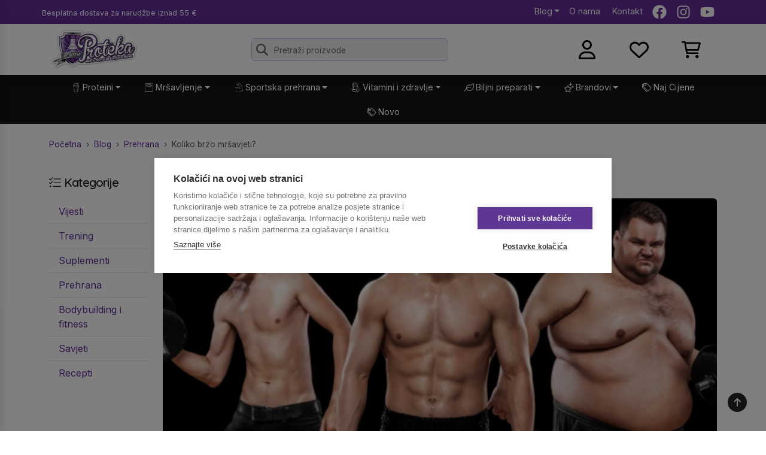

--- FILE ---
content_type: text/html; Charset=utf-8
request_url: https://www.proteka.hr/blog/koliko-brzo-mrsavjeti-2282
body_size: 42631
content:
<!DOCTYPE html>
<html lang="hr">
    <head>
        <meta charset="UTF-8">
        <link rel="apple-touch-icon" sizes="180x180" href="/apple-touch-icon.png">
        <link rel="icon" type="image/png" sizes="32x32" href="/favicon-32x32.png">
        <link rel="icon" type="image/png" sizes="16x16" href="/favicon-16x16.png">
        <link rel="manifest" href="/site.webmanifest">
        <meta name="apple-mobile-web-app-title" content="Proteka.hr">
        <meta name="application-name" content="Proteka.hr">
        <meta name="msapplication-TileColor" content="#da532c">
        <meta name="theme-color" content="#ffffff">

        <meta name="viewport" content="width=device-width, user-scalable=no, initial-scale=1, maximum-scale=1">

        

        <!-- Google Tag Manager -->
        <script>
            (function(w,d,s,l,i){w[l]=w[l]||[];w[l].push({'gtm.start':
            new Date().getTime(),event:'gtm.js'});var f=d.getElementsByTagName(s)[0],
            j=d.createElement(s),dl=l!='dataLayer'?'&l='+l:'';j.async=true;j.src=
            'https://www.googletagmanager.com/gtm.js?id='+i+dl;f.parentNode.insertBefore(j,f);
            })(window,document,'script','dataLayer','GTM-8BBX');
        </script>
        <!-- End Google Tag Manager -->

        <script type="application/ld+json">
                {
                  "@context": "https://schema.org",
                  "@type": "BlogPosting",
                  "headline": "Koliko brzo mr&#353;avjeti?",
                  "description": "Odbrojavamo mjesece, tjedne do ljetnih dana, kada je mnogima va&#382;no izgledati &#353;to bolje mogu&#263;e. Pitanje se odmah postavlja - &#353;to stignem, &#353;to mogu napraviti od sebe?",
                  
                  "image": "https://www.proteka.hr/upload/clanci/mrsavljenje_2_135231.jpg",
                  
                  "datePublished": "2022-03-30",
                  "url": "https://www.proteka.hr/blog/koliko-brzo-mrsavjeti-2282",
                  
                  "author": {
                    "@type": "Person",
                    "name": "Luka Kuhar",
                    "jobTitle": "Glavni urednik portala",
                    "url": "https://www.proteka.hr/autor/luka-kuhar",
                    "image": {
                      "@type": "ImageObject",
                      "@id": "https://www.proteka.hr/upload/clanci_autori/luka-kuhar-profil-fb_135433.jpg",
                      "url": "https://www.proteka.hr/upload/clanci_autori/luka-kuhar-profil-fb_135433.jpg"
                    }
                  },
                  
                  "publisher": {
                    "@type": "Organization",
                    "@id": "https://www.proteka.hr/",
                    "name": "Proteka",
                    "logo": {
                      "@type": "ImageObject",
                      "@id": "https://www.proteka.hr/dist/assets/logo.png",
                      "url": "https://www.proteka.hr/dist/assets/logo.png"
                    },
                    "sameAs": [
                      "https://www.facebook.com/proteka.hr",
                      "https://twitter.com/Proteka",
                      "https://www.instagram.com/proteka/",
                      "https://www.youtube.com/user/Proteka1"
                    ]
                  }
                }
            </script>
        <link rel="canonical" href="https://www.proteka.hr/blog/koliko-brzo-mrsavjeti-2282"/>
        

        <!-- Site fonts and CSS -->
        <link rel="stylesheet" href="/dist/assets/index.css">
        <link rel="preload" href="/dist/assets/index.css" as="style" onload="this.onload=null;this.rel='stylesheet'">
        <noscript><link rel="stylesheet" href="/dist/assets/index.css"></noscript>

        <link rel="preconnect" href="https://fonts.googleapis.com">
        <link rel="preconnect" href="https://fonts.gstatic.com" crossorigin>
        <link href="https://fonts.googleapis.com/css2?family=Inter:wght@400;500&family=Quicksand:wght@400;600&display=swap" rel="stylesheet">

        		<title>Koliko brzo ''smršaviti'' i kako? - Proteka</title>
		<meta name="Description" content="Biti fit, izgubiti onaj višak kila cilj je mnogima. Saznaj kako to napraviti i kako pametno postupati!" />
<meta property="og:title" content="Koliko brzo ''smršaviti'' i kako?">
<meta property="og:description" content="Biti fit, izgubiti onaj višak kila cilj je mnogima. Saznaj kako to napraviti i kako pametno postupati!">
<meta property="og:image" content="https://www.proteka.hr/upload/clanci/mrsavljenje_2_135231.jpg">
<meta property="og:type" content="article">

    </head>
<body class="">
    <!-- Google Tag Manager (noscript) -->
    <noscript>
        <iframe src="https://www.googletagmanager.com/ns.html?id=GTM-8BBX" height="0" width="0" style="display:none;visibility:hidden"></iframe>
    </noscript>
    <!-- End Google Tag Manager (noscript) -->

    <!-- Beam me up Scotty -->
    <a id="scroll-top" href="#">
        <svg xmlns="http://www.w3.org/2000/svg" viewBox="0 0 384 512"><path d="M214.6 41.4c-12.5-12.5-32.8-12.5-45.3 0l-160 160c-12.5 12.5-12.5 32.8 0 45.3s32.8 12.5 45.3 0L160 141.2V448c0 17.7 14.3 32 32 32s32-14.3 32-32V141.2L329.4 246.6c12.5 12.5 32.8 12.5 45.3 0s12.5-32.8 0-45.3l-160-160z"/></svg>
    </a><!-- Top links -->
    <div class="top-bar d-print-none">
        <div class="container">
            <div class="row g-0 align-items-center">
                <div class="col-7 col-sm ps-3 ps-sm-0">
                    <small class="pe-none">Besplatna dostava<span class="d-none d-sm-inline"> za narudžbe</span> iznad 55 €</small>
                </div>
                <div class="col">
                    <ul class="list-unstyled mb-0 d-flex justify-content-end">
                        <li class="pe-3 d-none d-sm-flex">
                            <div class="dropdown" style="z-index: 1040;">
                                <a class="dropdown-toggle" href="/blog" title="Proteka blog">Blog</a>
                                <div class="dropdown-menu px-2">
                                    <ul class="list-unstyled">
                                        <li>
                                                <a class="dropdown-item rounded-3" href="/blog/vijesti">
                                                    Vijesti
                                                </a>
                                            </li><li>
                                                <a class="dropdown-item rounded-3" href="/blog/trening">
                                                    Trening
                                                </a>
                                            </li><li>
                                                <a class="dropdown-item rounded-3" href="/blog/suplementi">
                                                    Suplementi
                                                </a>
                                            </li><li>
                                                <a class="dropdown-item rounded-3" href="/blog/prehrana">
                                                    Prehrana
                                                </a>
                                            </li><li>
                                                <a class="dropdown-item rounded-3" href="/blog/bodybuilding-i-fitness">
                                                    Bodybuilding i fitness
                                                </a>
                                            </li><li>
                                                <a class="dropdown-item rounded-3" href="/blog/savjeti">
                                                    Savjeti
                                                </a>
                                            </li><li>
                                                <a class="dropdown-item rounded-3" href="/blog/recepti">
                                                    Recepti
                                                </a>
                                            </li>
                                    </ul>
                                </div>
                            </div>
                        </li>
                        <li class="pe-3 d-none d-sm-flex"><a title="Upoznaj Proteka.hr" href="/page/o-nama-1">O nama</a></li>
                        <li class="pe-3">
                            <a title="Informacije i kontakti" href="/page/kontakti-2">
                                <svg class="d-sm-none" width="18" height="18" fill="currentColor" xmlns="http://www.w3.org/2000/svg" viewBox="0 0 512 512"><path d="M164.9 24.6c-7.7-18.6-28-28.5-47.4-23.2l-88 24C12.1 30.2 0 46 0 64C0 311.4 200.6 512 448 512c18 0 33.8-12.1 38.6-29.5l24-88c5.3-19.4-4.6-39.7-23.2-47.4l-96-40c-16.3-6.8-35.2-2.1-46.3 11.6L304.7 368C234.3 334.7 177.3 277.7 144 207.3L193.3 167c13.7-11.2 18.4-30 11.6-46.3l-40-96z"/></svg>
                                &nbsp;Kontakt
                            </a>
                        </li>
                        <li class="pe-3 d-none d-sm-flex">
                            <a href="http://www.facebook.com/proteka.hr" title="Proteka.hr Facebook stranica" target="_blank">
                                <svg class="icon" xmlns="http://www.w3.org/2000/svg" viewBox="0 0 512 512"><path d="M504 256C504 119 393 8 256 8S8 119 8 256c0 123.78 90.69 226.38 209.25 245V327.69h-63V256h63v-54.64c0-62.15 37-96.48 93.67-96.48 27.14 0 55.52 4.84 55.52 4.84v61h-31.28c-30.8 0-40.41 19.12-40.41 38.73V256h68.78l-11 71.69h-57.78V501C413.31 482.38 504 379.78 504 256z"/></svg>
                            </a>
                        </li>
                        <li class="pe-3 d-none d-sm-flex">
                            <a href="https://instagram.com/proteka" title="Proteka.hr Instagram stranica" target="_blank">
                                <svg class="icon" xmlns="http://www.w3.org/2000/svg" viewBox="0 0 448 512"><path d="M224.1 141c-63.6 0-114.9 51.3-114.9 114.9s51.3 114.9 114.9 114.9S339 319.5 339 255.9 287.7 141 224.1 141zm0 189.6c-41.1 0-74.7-33.5-74.7-74.7s33.5-74.7 74.7-74.7 74.7 33.5 74.7 74.7-33.6 74.7-74.7 74.7zm146.4-194.3c0 14.9-12 26.8-26.8 26.8-14.9 0-26.8-12-26.8-26.8s12-26.8 26.8-26.8 26.8 12 26.8 26.8zm76.1 27.2c-1.7-35.9-9.9-67.7-36.2-93.9-26.2-26.2-58-34.4-93.9-36.2-37-2.1-147.9-2.1-184.9 0-35.8 1.7-67.6 9.9-93.9 36.1s-34.4 58-36.2 93.9c-2.1 37-2.1 147.9 0 184.9 1.7 35.9 9.9 67.7 36.2 93.9s58 34.4 93.9 36.2c37 2.1 147.9 2.1 184.9 0 35.9-1.7 67.7-9.9 93.9-36.2 26.2-26.2 34.4-58 36.2-93.9 2.1-37 2.1-147.8 0-184.8zM398.8 388c-7.8 19.6-22.9 34.7-42.6 42.6-29.5 11.7-99.5 9-132.1 9s-102.7 2.6-132.1-9c-19.6-7.8-34.7-22.9-42.6-42.6-11.7-29.5-9-99.5-9-132.1s-2.6-102.7 9-132.1c7.8-19.6 22.9-34.7 42.6-42.6 29.5-11.7 99.5-9 132.1-9s102.7-2.6 132.1 9c19.6 7.8 34.7 22.9 42.6 42.6 11.7 29.5 9 99.5 9 132.1s2.7 102.7-9 132.1z"/></svg>
                            </a>
                        </li>
                        <li class="pe-3 d-none d-sm-flex">
                            <a href="http://www.youtube.com/user/Proteka1" title="Proteka.hr Youtube kanal" target="_blank">
                                <svg class="icon" xmlns="http://www.w3.org/2000/svg" viewBox="0 0 576 512"><path d="M549.655 124.083c-6.281-23.65-24.787-42.276-48.284-48.597C458.781 64 288 64 288 64S117.22 64 74.629 75.486c-23.497 6.322-42.003 24.947-48.284 48.597-11.412 42.867-11.412 132.305-11.412 132.305s0 89.438 11.412 132.305c6.281 23.65 24.787 41.5 48.284 47.821C117.22 448 288 448 288 448s170.78 0 213.371-11.486c23.497-6.321 42.003-24.171 48.284-47.821 11.412-42.867 11.412-132.305 11.412-132.305s0-89.438-11.412-132.305zm-317.51 213.508V175.185l142.739 81.205-142.739 81.201z"/></svg>
                            </a>
                        </li>
                    </ul>
                </div>
            </div>
        </div>
    </div>

    

    <div class="sticky-header shadow" style="z-index: 1030 !important;">
        <!-- Page header -->
        <header class="py-2">
            <div class="container">
                <div class="row align-items-center">
                    <div class="col col-md-auto">
                        <a href="/" title="Proteka.hr Početna stranica">
                            <img class="logo" src="/dist/assets/logo.png" alt="Proteka.hr logotip">
                        </a>
                    </div>
                    <div x-data="{...SearchBox(), ...PopularPanel() }" class="col d-none d-md-flex d-print-none">

                        <form class="search" action="/search">
                            <svg class="icon" fill="#333" xmlns="http://www.w3.org/2000/svg" viewBox="0 0 512 512"><path d="M416 208c0 45.9-14.9 88.3-40 122.7L502.6 457.4c12.5 12.5 12.5 32.8 0 45.3s-32.8 12.5-45.3 0L330.7 376c-34.4 25.2-76.8 40-122.7 40C93.1 416 0 322.9 0 208S93.1 0 208 0S416 93.1 416 208zM208 352c79.5 0 144-64.5 144-144s-64.5-144-144-144S64 128.5 64 208s64.5 144 144 144z"/></svg>

                            <input x-model="query"
                                x-ref="searchinput"
                                @focus="showPopular=true"
                                @blur="query=''"
                                @input.debounce.500ms="showPopular=false; search()"
                                @mouseenter="loadPopular()"
                                type="text"
                                name="q"
                                class="search-input form-control"
                                placeholder="Pretraži proizvode"
                            >

                            <template x-if="showBox">
                                <div class="dropdown-menu show" @click.outside="showBox=false" style="width: 500px; --bs-dropdown-zindex: 1030;">
                                    <div class="list-group list-group-flush">
                                        <template x-if="hits.length === 0">
                                            <div class="list-group-item list-group-item-action d-flex justify-content-between align-items-start">
                                                Nema rezultata
                                            </div>
                                        </template>
                                        <template x-for="product in hits" :key="product.id">
                                            <button type="button"
                                                class="list-group-item list-group-item-action d-flex justify-content-between align-items-start"
                                                @click="window.location = product.link"
                                            >
                                                <div class="ms-2">
                                                    <img width="auto" height="80" :src="product.image" :alt="product.title">
                                                    <span x-text="product.title"></span>
                                                </div>
                                                <span class="badge bg-success fw-normal rounded-pill" x-text="$store.Cart.formatPrice(product.price)"></span>
                                            </button>
                                        </template>
                                    </div>
                                </div>
                            </template>
                        </form>
                        <template x-if="showPopular">
                            <div class="position-fixed container start-0 end-0 mt-5"  @click.outside="if (document.activeElement !== $refs.searchinput) { showPopular=false }" x-html="popularPanel">
                            </div>
                        </template>
                    </div>
                    <div class="col-5 col-md-3 d-print-none">
                        <div class="row g-0 justify-content-end">
                            <div class="col text-center pe-2 pe-sm-0">
                                
                                    <a href="#" data-bs-toggle="modal" data-bs-target="#loginModal">
                                        <svg class="icon" xmlns="http://www.w3.org/2000/svg" viewBox="0 0 448 512"><path d="M272 304h-96C78.8 304 0 382.8 0 480c0 17.67 14.33 32 32 32h384c17.67 0 32-14.33 32-32C448 382.8 369.2 304 272 304zM48.99 464C56.89 400.9 110.8 352 176 352h96c65.16 0 119.1 48.95 127 112H48.99zM224 256c70.69 0 128-57.31 128-128c0-70.69-57.31-128-128-128S96 57.31 96 128C96 198.7 153.3 256 224 256zM224 48c44.11 0 80 35.89 80 80c0 44.11-35.89 80-80 80S144 172.1 144 128C144 83.89 179.9 48 224 48z"/></svg>
                                    </a>
                                
                            </div>
                            <div class="col text-center pe-2 pe-sm-0">
                                <a href="/wishlist" class="position-relative" data-bs-toggle="tooltip" data-bs-title="Lista želja">
                                    <svg class="icon" xmlns="http://www.w3.org/2000/svg" viewBox="0 0 512 512"><path d="M244 84L255.1 96L267.1 84.02C300.6 51.37 347 36.51 392.6 44.1C461.5 55.58 512 115.2 512 185.1V190.9C512 232.4 494.8 272.1 464.4 300.4L283.7 469.1C276.2 476.1 266.3 480 256 480C245.7 480 235.8 476.1 228.3 469.1L47.59 300.4C17.23 272.1 0 232.4 0 190.9V185.1C0 115.2 50.52 55.58 119.4 44.1C164.1 36.51 211.4 51.37 244 84C243.1 84 244 84.01 244 84L244 84zM255.1 163.9L210.1 117.1C188.4 96.28 157.6 86.4 127.3 91.44C81.55 99.07 48 138.7 48 185.1V190.9C48 219.1 59.71 246.1 80.34 265.3L256 429.3L431.7 265.3C452.3 246.1 464 219.1 464 190.9V185.1C464 138.7 430.4 99.07 384.7 91.44C354.4 86.4 323.6 96.28 301.9 117.1L255.1 163.9z"/></svg>
                                    <template x-data x-if="$store.Wishlist.count > 0">
                                        <span class="position-absolute top-0 start-100 translate-middle badge rounded-pill bg-secondary">
                                            <span x-text="$store.Wishlist.count">0</span>
                                            <span class="visually-hidden">proizvoda u listi želja</span>
                                        </span>
                                    </template>
                                </a>
                            </div>
                            <div class="col text-center pe-2 pe-sm-0">
                                <a href="/cart" class="position-relative" data-bs-toggle="tooltip" data-bs-title="Vaša košarica">
                                    <svg class="icon" xmlns="http://www.w3.org/2000/svg" viewBox="0 0 576 512"><path d="M96 0C107.5 0 117.4 8.19 119.6 19.51L121.1 32H541.8C562.1 32 578.3 52.25 572.6 72.66L518.6 264.7C514.7 278.5 502.1 288 487.8 288H170.7L179.9 336H488C501.3 336 512 346.7 512 360C512 373.3 501.3 384 488 384H159.1C148.5 384 138.6 375.8 136.4 364.5L76.14 48H24C10.75 48 0 37.25 0 24C0 10.75 10.75 0 24 0H96zM475.6 240L520.6 80H131.1L161.6 240H475.6zM128 464C128 437.5 149.5 416 176 416C202.5 416 224 437.5 224 464C224 490.5 202.5 512 176 512C149.5 512 128 490.5 128 464zM512 464C512 490.5 490.5 512 464 512C437.5 512 416 490.5 416 464C416 437.5 437.5 416 464 416C490.5 416 512 437.5 512 464z"/></svg>
                                    <template x-data x-if="$store.Cart.quantity > 0">
                                        <span class="position-absolute top-0 start-100 translate-middle badge rounded-pill bg-primary">
                                            <span x-text="$store.Cart.quantity">0</span>
                                            <span class="visually-hidden">proizvoda u košarici</span>
                                        </span>
                                    </template>
                                </a>
                            </div>
                            <div class="col text-center d-flex d-lg-none">
                                <a href="javascript:toggleMobileMenu()">
                                    <svg class="icon" xmlns="http://www.w3.org/2000/svg" viewBox="0 0 448 512"><path d="M0 96C0 78.3 14.3 64 32 64H416c17.7 0 32 14.3 32 32s-14.3 32-32 32H32C14.3 128 0 113.7 0 96zM0 256c0-17.7 14.3-32 32-32H416c17.7 0 32 14.3 32 32s-14.3 32-32 32H32c-17.7 0-32-14.3-32-32zM448 416c0 17.7-14.3 32-32 32H32c-17.7 0-32-14.3-32-32s14.3-32 32-32H416c17.7 0 32 14.3 32 32z"/></svg>
                                </a>
                            </div>
                        </div>
                    </div>
                </div>
            </div>
        </header>
        <!-- Mobile search box -->
        <div x-data="{...SearchBox(), ...PopularPanel() }" class="mobile-search pb-2 d-md-none d-print-none">
            <form x-init="$watch('showPopular', (show) => window.disableStickyHeader = show)" class="search" action="/search">
                <svg class="icon" fill="#333" xmlns="http://www.w3.org/2000/svg" viewBox="0 0 512 512"><path d="M416 208c0 45.9-14.9 88.3-40 122.7L502.6 457.4c12.5 12.5 12.5 32.8 0 45.3s-32.8 12.5-45.3 0L330.7 376c-34.4 25.2-76.8 40-122.7 40C93.1 416 0 322.9 0 208S93.1 0 208 0S416 93.1 416 208zM208 352c79.5 0 144-64.5 144-144s-64.5-144-144-144S64 128.5 64 208s64.5 144 144 144z"/></svg>

                <input x-ref="searchinput" x-model="query" type="text" @focus="await loadPopular(); showPopular=true; setTimeout(() => window.scrollTo(0,0), 200)" @blur="query=''" @keyup.debounce="showPopular=false; search()" name="q" class="search-input form-control" placeholder="Pretraži proizvode">

                <template x-if="showBox">
                    <div class="dropdown-menu show w-100" @click.outside="showBox=false">
                        <div class="list-group list-group-flush">
                            <template x-if="hits.length === 0">
                                <div class="list-group-item list-group-item-action d-flex justify-content-between align-items-start">
                                    Nema rezultata
                                </div>
                            </template>
                            <template x-for="product in hits" :key="product.id">
                                <button type="button"
                                    class="list-group-item list-group-item-action d-flex justify-content-between align-items-start"
                                    @click="window.location = product.link"
                                >
                                    <div class="ms-2">
                                        <img width="auto" height="80" :src="product.image" :alt="product.title">
                                        <span x-text="product.title"></span>
                                    </div>
                                    <span class="badge bg-success fw-normal rounded-pill" x-text="$store.Cart.formatPrice(product.price)"></span>
                                </button>
                            </template>
                        </div>
                    </div>
                </template>
            </form>
            <template x-if="showPopular">
                <div class="position-absolute start-0 end-0 mx-auto"  @click.outside="if (document.activeElement !== $refs.searchinput) { showPopular=false }" x-html="popularPanel" style="width: 95% !important;">
                </div>
            </template>
        </div>
    </div><nav id="main" class="d-none d-lg-block">
    <div class="container">
        <ul class="nav justify-content-center">
            
            <li>
                <div class="dropdown w-auto">
                    <a class="dropdown-toggle d-flex align-items-center" href="/c/proteini">
                        
                            <span style="margin-top: -3px; margin-right: 3px;"><svg fill="currentColor" enable-background="new 0 0 100 100" width="16" height="16" version="1.1" viewBox="0 0 100 100" xml:space="preserve" xmlns="http://www.w3.org/2000/svg" xmlns:xlink="http://www.w3.org/1999/xlink"><g><g><g><g/></g><g/></g></g><path d="M73.977,27c-0.126-3-0.824-5.384-1.977-7.937V1L60,4.5v2.907c-3.031-1.299-6.411-2.215-10.002-2.215  C36.891,5.192,26.55,15,26.02,27H22v12h4.133L30,93.076C30.041,96.35,32.716,99,35.998,99h28c3.284,0,5.961-2.65,6.001-5.924  L73.867,39H78V27H73.977z M64,7.271L68,6v7.028c-1.191-1.286-2.531-2.439-4-3.437V7.271z M49.998,9.385c11.402,0,20,7.976,20,18.812  L70,29H30l-0.002-0.807C29.998,17.361,38.596,9.385,49.998,9.385z M68.823,52H56v2h12.685l-0.414,6H60v2h8.133l-0.414,6H56v2h11.582  l-0.414,6H60v2h7.03l-0.414,6H56v2h10.478l-0.473,7.055L66,93.097C66,94.199,65.102,95,63.998,95h-28C34.896,95,34,94.103,34,93  l-3.857-54h39.715L68.823,52z M74,35H26v-4h4.004h40H71h3V35z" /></svg></span>
                            <span>Proteini</span>
                        
                    </a>
                    <div class="dropdown-menu w-auto px-2">
                        <div class="row">
                            <div class="col">
                                        <ul class="list-unstyled"><li class="mb-1">
                              <a class="dropdown-item rounded-3" href="/c/proteini/whey-proteini">Whey proteini</a>
                            
                            </li><li class="mb-1">
                              <a class="dropdown-item rounded-3" href="/c/proteini/whey-izolati-i-hidrolizati">Whey izolati i hidrolizati</a>
                            
                            </li><li class="mb-1">
                              <a class="dropdown-item rounded-3" href="/c/proteini/visekomponentni-proteini">Višekomponentni proteini</a>
                            
                            </li><li class="mb-1">
                              <a class="dropdown-item rounded-3" href="/c/proteini/kazein">Kazein</a>
                            
                            </li><li class="mb-1">
                              <a class="dropdown-item rounded-3" href="/c/proteini/kolagen">Kolagen</a>
                            
                            </li></ul>
                                    </div><div class="col">
                                        <ul class="list-unstyled"><li class="mb-1">
                              <a class="dropdown-item rounded-3" href="/c/proteini/veganski-proteini">Veganski proteini</a>
                            
                            </li><li class="mb-1">
                              <a class="dropdown-item rounded-3" href="/c/proteini/proteini-bjelanjka">Proteini bjelanjka</a>
                            
                            </li><li class="mb-1">
                              <a class="dropdown-item rounded-3" href="/c/proteini/proteinske-palacinke">Proteinske palačinke</a>
                            
                            </li><li class="mb-1">
                              <a class="dropdown-item rounded-3" href="/c/proteini/proteinske-cokoladice-namazi-i-preljevi">Proteinske čokoladice, namazi i preljevi</a>
                            
                            </li><li class="mb-1">
                              <a class="dropdown-item rounded-3" href="/c/proteini/shakeri-i-bidoni">Shakeri i bidoni</a>
                            
                            </li></ul>
                                    </div>
                        </div>
                    </div>
                </div>
            </li>
            
            <li>
                <div class="dropdown w-auto">
                    <a class="dropdown-toggle d-flex align-items-center" href="/c/mrsavljenje">
                        
                            <span style="margin-top: -3px; margin-right: 3px;"><svg fill="currentColor" width="16" height="16" xmlns="http://www.w3.org/2000/svg" viewBox="0 0 50 50">
    <path d="M 8 3 C 5.2504839 3 3 5.2504839 3 8 L 3 41 C 3 43.749516 5.2504839 46 8 46 L 42 46 C 44.749516 46 47 43.749516 47 41 L 47 8 C 47 5.2504839 44.749516 3 42 3 L 8 3 z M 8 5 L 42 5 C 43.668484 5 45 6.3315161 45 8 L 45 41 C 45 42.668484 43.668484 44 42 44 L 8 44 C 6.3315161 44 5 42.668484 5 41 L 5 8 C 5 6.3315161 6.3315161 5 8 5 z M 25 9 C 18.81 9 13.196 11.548594 9 15.683594 L 14.761719 23 L 35.238281 23 L 41 15.683594 C 36.804 11.548594 31.19 9 25 9 z M 24 11.044922 L 24 14 L 26 14 L 26 11.044922 C 28.217356 11.154878 30.38343 11.623606 32.435547 12.433594 L 31.582031 14.492188 L 33.431641 15.257812 L 34.259766 13.259766 C 35.674759 13.983437 37.026687 14.858668 38.277344 15.908203 L 34.267578 21 L 26.25 21 L 28 14 L 22.75 21 L 15.732422 21 L 11.722656 15.908203 C 12.973313 14.858668 14.325241 13.983437 15.740234 13.259766 L 16.568359 15.259766 L 18.417969 14.494141 L 17.564453 12.433594 C 19.61657 11.623606 21.782644 11.154878 24 11.044922 z"/>
</svg></span>
                            <span>Mršavljenje</span>
                        
                    </a>
                    <div class="dropdown-menu w-auto px-2">
                        <div class="row">
                            <div class="col">
                                        <ul class="list-unstyled"><li class="mb-1">
                              <a class="dropdown-item rounded-3" href="/c/mrsavljenje/l-karnitin">L-Karnitin</a>
                            
                            </li><li class="mb-1">
                              <a class="dropdown-item rounded-3" href="/c/mrsavljenje/fat-burneri">Fat burneri</a>
                            
                            </li><li class="mb-1">
                              <a class="dropdown-item rounded-3" href="/c/mrsavljenje/cla">CLA</a>
                            
                            </li><li class="mb-1">
                              <a class="dropdown-item rounded-3" href="/c/mrsavljenje/zeleni-caj">Zeleni čaj i ekstrakti zelenog čaja</a>
                            
                            </li></ul>
                                    </div>
                        </div>
                    </div>
                </div>
            </li>
            
            <li>
                <div class="dropdown w-auto">
                    <a class="dropdown-toggle d-flex align-items-center" href="/c/sportska-prehrana">
                        
                            <span style="margin-top: -3px; margin-right: 3px;"><svg width="16" height="16" fill="currentColor" version="1.1" id="Layer_1" xmlns="http://www.w3.org/2000/svg" xmlns:xlink="http://www.w3.org/1999/xlink" x="0px" y="0px" viewBox="0 0 101.17 122.88" style="enable-background:new 0 0 101.17 122.88" xml:space="preserve"><g><path d="M71.79,82.29c0.48,0.21,0.84,0.59,1.02,1.04c0.18,0.45,0.19,0.97-0.01,1.45c-0.21,0.48-0.59,0.84-1.04,1.02 c-0.45,0.18-0.97,0.19-1.45-0.01c-2.79-1.19-5.11-3.03-7.06-5.41c-1.92-2.35-3.46-5.23-4.68-8.54c-2.87-1.77-5.66-3.1-8.37-3.99 c-2.73-0.9-5.38-1.37-7.95-1.39c-2.44-0.03-4.82,0.33-7.15,1.08c-2.23,0.72-4.41,1.79-6.54,3.21c1.22,1.09,2.34,2.3,3.35,3.63 c1.08,1.42,2.03,2.98,2.86,4.68c0.23,0.47,0.25,0.99,0.09,1.45l-0.01,0.02c-0.16,0.45-0.49,0.84-0.96,1.07 c-0.47,0.23-0.99,0.25-1.45,0.09l-0.02-0.01c-0.45-0.16-0.84-0.49-1.07-0.96c-1.2-2.46-2.7-4.58-4.49-6.35 c-1.79-1.78-3.87-3.22-6.23-4.34c-2.42-1.15-5.14-1.97-8.14-2.48c-3.01-0.51-6.3-0.71-9.87-0.61c-0.52,0.01-1-0.19-1.36-0.52 c-0.35-0.33-0.58-0.8-0.59-1.33c-0.01-0.52,0.19-1,0.52-1.36c0.33-0.35,0.8-0.58,1.33-0.59c3.86-0.11,7.44,0.11,10.73,0.68 c3.3,0.57,6.3,1.49,9,2.77c0.58,0.27,1.14,0.56,1.68,0.87c0.5,0.28,0.98,0.57,1.45,0.87c2.63-1.9,5.34-3.32,8.13-4.27 c2.84-0.97,5.76-1.43,8.77-1.4c2.44,0.03,4.93,0.39,7.46,1.09c2.37,0.65,4.77,1.6,7.22,2.84c-0.07-0.3-0.15-0.59-0.22-0.89 c-0.11-0.48-0.22-0.97-0.33-1.48c-1.01-4.76-1.62-10.1-1.97-15.82c-0.34-5.6-0.43-11.58-0.38-17.75 c-4.65,1.58-9.25,3.15-13.92,4.67c-1.65,0.74-3.17,1.11-4.57,1.12c-1.41,0.02-2.7-0.32-3.87-0.97c-1.11-0.61-2.08-1.5-2.93-2.62 c-0.84-1.11-1.57-2.45-2.19-3.98c-1.36-2.19-2.76-4.38-4.08-6.58c-1.07-1.79-1.68-3.5-1.83-5.14c-0.14-1.65,0.19-3.22,1-4.71 c0.75-1.39,1.91-2.66,3.5-3.83c1.57-1.15,3.54-2.2,5.93-3.14c4.47-1.53,9.2-3.12,13.71-4.49c1.69-0.61,3.33-0.94,4.91-0.98 c1.59-0.04,3.12,0.21,4.59,0.77c1.41,0.54,2.75,1.35,4.01,2.45c1.24,1.09,2.4,2.46,3.48,4.12c5.74,3.66,10.7,8.2,14.96,13.54 c4.26,5.35,7.81,11.49,10.73,18.33c2.91,6.81,5.2,14.32,6.94,22.42c1.74,8.09,2.94,16.78,3.68,25.97c1.3,3.74,2.26,7.12,2.73,10.13 c0.48,3.04,0.46,5.69-0.19,7.93c-0.7,2.45-2.08,4.38-4.26,5.76c-2.16,1.36-5.11,2.17-8.99,2.39c-9.54,2.43-18.54,4.4-26.96,5.87 c-8.43,1.48-16.27,2.46-23.49,2.91c-7.3,0.45-13.96,0.35-19.94-0.33c-5.98-0.69-11.28-1.97-15.85-3.88 c-0.48-0.2-0.84-0.58-1.03-1.03c-0.19-0.45-0.2-0.97,0-1.45c0.2-0.48,0.58-0.84,1.03-1.03c0.45-0.19,0.97-0.2,1.45,0 c4.28,1.79,9.29,2.99,14.99,3.64c5.7,0.64,12.09,0.73,19.11,0.3c7.09-0.44,14.82-1.41,23.16-2.88c8.33-1.46,17.26-3.42,26.74-5.84 c0.02,0,0.03-0.01,0.05-0.01c0.05-0.01,0.09-0.02,0.14-0.03c2.67-0.4,4.62-0.22,7.14-1.65c1.6-0.91,2.58-2.18,3.04-3.79 c0.52-1.8,0.49-4.05,0.04-6.71c-0.46-2.67-1.35-5.75-2.55-9.18c-0.04-0.09-0.07-0.19-0.1-0.29c-0.02-0.1-0.04-0.2-0.05-0.31 c-0.72-9.06-1.89-17.6-3.59-25.54c-1.7-7.94-3.92-15.27-6.75-21.89c-2.8-6.56-6.2-12.43-10.27-17.53 c-4.07-5.09-8.8-9.4-14.28-12.84c-0.12-0.07-0.24-0.17-0.34-0.27c-0.1-0.1-0.19-0.22-0.27-0.34l-0.01-0.02 c-0.88-1.41-1.82-2.56-2.79-3.45c-0.97-0.89-1.99-1.53-3.05-1.93c-1.03-0.39-2.11-0.56-3.26-0.52c-1.15,0.04-2.36,0.29-3.63,0.75 c-4.54,1.51-9.1,2.98-13.64,4.47c-1.96,0.77-3.56,1.6-4.8,2.47c-1.23,0.87-2.1,1.78-2.62,2.73c-0.46,0.85-0.63,1.78-0.51,2.78 c0.12,1.02,0.54,2.13,1.26,3.32l4.12,6.65c0.01,0.01,0.02,0.03,0.02,0.04l0.07,0.12c0.03,0.05,0.05,0.1,0.06,0.14l0.01,0.02 c0.47,1.19,0.99,2.2,1.58,3.02c0.58,0.81,1.21,1.42,1.91,1.81c0.64,0.35,1.36,0.52,2.19,0.48c0.85-0.04,1.8-0.29,2.88-0.77 c0.04-0.02,0.09-0.04,0.14-0.06c0.05-0.02,0.1-0.04,0.15-0.06l1.73-0.56c0.45-1.85,0.88-3.37,1.23-4.6l0.01-0.02 c0.29-1.02,0.55-1.74,0.72-2.21c0.11-0.31,0.25-0.35,0.21-0.41c-0.03-0.04-0.14,0.16-0.49,0.4c-0.65,0.46-1.74,1.22-3.62,1.98 l-0.88,0.35c-0.49,0.2-1.01,0.17-1.45-0.02c-0.45-0.19-0.82-0.55-1.02-1.04l0,0c-0.19-0.49-0.17-1,0.02-1.45 c0.19-0.45,0.55-0.82,1.04-1.02c0.29-0.12,0.59-0.23,0.88-0.35c5.13-2.07,7.34-2.95,8.67-0.97c0.85,1.26,0.38,2.9-0.43,5.77 l-0.01,0.04c-0.18,0.63-0.38,1.34-0.59,2.12l10.46-3.56l0.04-0.01c0.09-0.03,0.18-0.05,0.27-0.06c0.1-0.02,0.21-0.02,0.32-0.02 c0.52,0.01,1,0.22,1.34,0.57c0.34,0.35,0.55,0.82,0.54,1.35c-0.09,6.61-0.04,13.02,0.28,19.01c0.32,5.98,0.93,11.53,1.96,16.42 c0.99,4.69,2.37,8.75,4.28,11.97C66.3,78.61,68.72,80.97,71.79,82.29L71.79,82.29z"></path></g></svg></span>
                            <span>Sportska prehrana</span>
                        
                    </a>
                    <div class="dropdown-menu w-auto px-2">
                        <div class="row">
                            <div class="col">
                                        <ul class="list-unstyled"><li class="mb-1">
                              <a class="dropdown-item rounded-3" href="/c/sportska-prehrana/kreatini">Kreatini</a>
                            
                            </li><li class="mb-1">
                              <a class="dropdown-item rounded-3" href="/c/sportska-prehrana/aminokiseline">Aminokiseline</a>
                            <ul class="list-unstyled ms-3">
                                    
                                    <li><a style="--bs-dropdown-item-padding-y: .1rem; --bs-dropdown-item-padding-x: .6rem" class="dropdown-item rounded-3" href="/c/sportska-prehrana/aminokiseline/bcaa"><small>BCAA</small></a></li>
                                    
                                    <li><a style="--bs-dropdown-item-padding-y: .1rem; --bs-dropdown-item-padding-x: .6rem" class="dropdown-item rounded-3" href="/c/sportska-prehrana/aminokiseline/eaa"><small>EAA</small></a></li>
                                    
                                    <li><a style="--bs-dropdown-item-padding-y: .1rem; --bs-dropdown-item-padding-x: .6rem" class="dropdown-item rounded-3" href="/c/sportska-prehrana/aminokiseline/glutamin"><small>Glutamin</small></a></li>
                                    
                                    <li><a style="--bs-dropdown-item-padding-y: .1rem; --bs-dropdown-item-padding-x: .6rem" class="dropdown-item rounded-3" href="/c/sportska-prehrana/pojacivaci-hormona/l-arginin"><small>L-Arginin</small></a></li>
                                    
                                    <li><a style="--bs-dropdown-item-padding-y: .1rem; --bs-dropdown-item-padding-x: .6rem" class="dropdown-item rounded-3" href="/c/sportska-prehrana/aminokiseline/l-citrulin"><small>L-Citrulin</small></a></li>
                                    
                                    <li><a style="--bs-dropdown-item-padding-y: .1rem; --bs-dropdown-item-padding-x: .6rem" class="dropdown-item rounded-3" href="/c/sportska-prehrana/aminokiseline/hmb"><small>HMB</small></a></li>
                                    
                                    <li><a style="--bs-dropdown-item-padding-y: .1rem; --bs-dropdown-item-padding-x: .6rem" class="dropdown-item rounded-3" href="/c/sportska-prehrana/aminokiseline/amino-formule"><small>Amino formule</small></a></li>
                                    
                                    <li><a style="--bs-dropdown-item-padding-y: .1rem; --bs-dropdown-item-padding-x: .6rem" class="dropdown-item rounded-3" href="/c/sportska-prehrana/aminokiseline/beta-alanin"><small>Beta alanin</small></a></li>
                                    
                                </ul>
                            </li><li class="mb-1">
                              <a class="dropdown-item rounded-3" href="/c/sportska-prehrana/gaineri-za-masu">Gaineri za masu</a>
                            
                            </li><li class="mb-1">
                              <a class="dropdown-item rounded-3" href="/c/sportska-prehrana/ugljikohidrati-i-energija">Ugljikohidrati i energija</a>
                            <ul class="list-unstyled ms-3">
                                    
                                    <li><a style="--bs-dropdown-item-padding-y: .1rem; --bs-dropdown-item-padding-x: .6rem" class="dropdown-item rounded-3" href="/c/sportska-prehrana/ugljikohidrati-i-energija/glukoza-maltodekstroza"><small>Glukoza, maltodekstroza</small></a></li>
                                    
                                    <li><a style="--bs-dropdown-item-padding-y: .1rem; --bs-dropdown-item-padding-x: .6rem" class="dropdown-item rounded-3" href="/c/sportska-prehrana/ugljikohidrati-i-energija/izotonicni-napitci"><small>Izotonični napitci</small></a></li>
                                    
                                    <li><a style="--bs-dropdown-item-padding-y: .1rem; --bs-dropdown-item-padding-x: .6rem" class="dropdown-item rounded-3" href="/c/sportska-prehrana/ugljikohidrati-i-energija/energetski-gelovi-i-cokoladice"><small>Energetski gelovi i čokoladice</small></a></li>
                                    
                                    <li><a style="--bs-dropdown-item-padding-y: .1rem; --bs-dropdown-item-padding-x: .6rem" class="dropdown-item rounded-3" href="/c/sportska-prehrana/ugljikohidrati-i-energija/pahuljice-i-zitarice"><small>Pahuljice i žitarice</small></a></li>
                                    
                                </ul>
                            </li><li class="mb-1">
                              <a class="dropdown-item rounded-3" href="/c/sportska-prehrana/pojacivaci-hormona">Pojačivači hormona</a>
                            <ul class="list-unstyled ms-3">
                                    
                                    <li><a style="--bs-dropdown-item-padding-y: .1rem; --bs-dropdown-item-padding-x: .6rem" class="dropdown-item rounded-3" href="/c/sportska-prehrana/pojacivaci-hormona/tribulus"><small>Tribulus</small></a></li>
                                    
                                    <li><a style="--bs-dropdown-item-padding-y: .1rem; --bs-dropdown-item-padding-x: .6rem" class="dropdown-item rounded-3" href="/c/sportska-prehrana/pojacivaci-hormona/l-arginin"><small>L-Arginin</small></a></li>
                                    
                                    <li><a style="--bs-dropdown-item-padding-y: .1rem; --bs-dropdown-item-padding-x: .6rem" class="dropdown-item rounded-3" href="/c/sportska-prehrana/pojacivaci-hormona/testo-boost-formule"><small>Testo Boost formule</small></a></li>
                                    
                                    <li><a style="--bs-dropdown-item-padding-y: .1rem; --bs-dropdown-item-padding-x: .6rem" class="dropdown-item rounded-3" href="/c/sportska-prehrana/pojacivaci-hormona/maca"><small>Maca</small></a></li>
                                    
                                </ul>
                            </li></ul>
                                    </div><div class="col">
                                        <ul class="list-unstyled"><li class="mb-1">
                              <a class="dropdown-item rounded-3" href="/c/sportska-prehrana/pre-workout">Pre workout</a>
                            
                            </li><li class="mb-1">
                              <a class="dropdown-item rounded-3" href="/c/sportska-prehrana/kofein-i-guarana">Kofein, guarana i taurin</a>
                            
                            </li><li class="mb-1">
                              <a class="dropdown-item rounded-3" href="/c/sportska-prehrana/stimulansi-za-aktivnost">Stimulansi za aktivnost</a>
                            
                            </li><li class="mb-1">
                              <a class="dropdown-item rounded-3" href="/c/sportska-prehrana/fitness-oprema">Fitness oprema</a>
                            
                            </li>
                        </div>
                    </div>
                </div>
            </li>
            
            <li>
                <div class="dropdown w-auto">
                    <a class="dropdown-toggle d-flex align-items-center" href="/c/vitamini-i-zdravlje">
                        
                            <span style="margin-top: -3px; margin-right: 3px;"><svg fill="currentColor" height="16" width="16" version="1.1" id="Capa_1" xmlns="http://www.w3.org/2000/svg" xmlns:xlink="http://www.w3.org/1999/xlink" 
	 viewBox="0 0 403.994 403.994" xml:space="preserve">
<path id="XMLID_2010_" d="M365.551,334c-1.5,3.335-4.78,5.312-8.214,5.312c-1.234,0-2.487-0.255-3.686-0.793l-7.47-3.358
	c-4.533-2.039-6.557-7.366-4.519-11.899c2.039-4.535,7.367-6.553,11.899-4.519l7.47,3.358
	C365.566,324.14,367.59,329.467,365.551,334z M107.171,82.532c-16.369,0-29.687,14.033-29.687,31.281c0,4.971,4.029,9,9,9
	s9-4.029,9-9c0-7.323,5.243-13.281,11.687-13.281c4.971,0,9-4.029,9-9S112.141,82.532,107.171,82.532z M351.886,268.727
	c1.062,0,2.142-0.189,3.192-0.589l7.658-2.907c4.646-1.764,6.984-6.961,5.22-11.608c-1.765-4.646-6.959-6.987-11.608-5.22
	l-7.658,2.907c-4.646,1.764-6.983,6.961-5.22,11.608C344.836,266.514,348.256,268.727,351.886,268.727z M53.457,301.053v26.382
	c0,14.547,11.834,26.382,26.381,26.382h103.415c4.971,0,9,4.029,9,9s-4.029,9-9,9H79.838c-24.472,0-44.381-19.909-44.381-44.382
	v-35.004c-0.005-0.125-0.008-0.251-0.008-0.378s0.002-0.253,0.008-0.378V150.904c-0.005-0.125-0.008-0.251-0.008-0.378
	s0.002-0.253,0.008-0.378V89.761c0-21.39,15.21-39.293,35.381-43.465V9c0-4.971,4.029-9,9-9h141.528c4.971,0,9,4.029,9,9v37.296
	c20.171,4.172,35.381,22.075,35.381,43.465v122.071c0,4.971-4.029,9-9,9c-4.971,0-9-4.029-9-9v-52.306H53.457v123.526h129.796
	c4.971,0,9,4.029,9,9s-4.029,9-9,9H53.457z M88.838,45.379h123.528V18H88.838V45.379z M53.457,141.526h194.29V89.761
	c0-14.547-11.834-26.382-26.381-26.382H79.838c-14.547,0-26.381,11.835-26.381,26.382V141.526z M77.486,185.908v70.763
	c0,4.971,4.029,9,9,9s9-4.029,9-9v-70.763c0-4.971-4.029-9-9-9S77.486,180.938,77.486,185.908z M303.719,288.849v70.767
	c0,24.471-19.909,44.379-44.38,44.379c-24.475,0-44.383-19.908-44.383-44.379v-35.198c-0.001-0.063-0.002-0.124-0.002-0.187
	s0.001-0.124,0.002-0.187v-35.195c0-24.472,19.908-44.381,44.379-44.381h0.004C283.81,244.468,303.719,264.377,303.719,288.849z
	 M285.719,288.849c0-14.547-11.834-26.381-26.38-26.381h-0.004c-14.545,0-26.379,11.834-26.379,26.381v26.382h26.381
	c4.971,0,9,4.029,9,9s-4.029,9-9,9h-26.381v26.385c0,14.545,11.834,26.379,26.379,26.379c14.55,0,26.384-11.834,26.384-26.379
	V288.849z M312.818,195.085c-4.531-2.038-9.86-0.016-11.899,4.519l-3.358,7.471c-2.038,4.534-0.015,9.861,4.519,11.899
	c1.198,0.538,2.451,0.793,3.686,0.793c3.434,0,6.714-1.977,8.214-5.312l3.358-7.471C319.375,202.45,317.351,197.123,312.818,195.085
	z"/>
</svg></span>
                            <span>Vitamini i zdravlje</span>
                        
                    </a>
                    <div class="dropdown-menu w-auto px-2">
                        <div class="row">
                            <div class="col">
                                        <ul class="list-unstyled"><li class="mb-1">
                              <a class="dropdown-item rounded-3" href="/c/vitamini-i-zdravlje/vitamini">Vitamini</a>
                            <ul class="list-unstyled ms-3">
                                    
                                    <li><a style="--bs-dropdown-item-padding-y: .1rem; --bs-dropdown-item-padding-x: .6rem" class="dropdown-item rounded-3" href="/c/vitamini-i-zdravlje/vitamini/vitamin-c"><small>Vitamin C</small></a></li>
                                    
                                    <li><a style="--bs-dropdown-item-padding-y: .1rem; --bs-dropdown-item-padding-x: .6rem" class="dropdown-item rounded-3" href="/c/vitamini-i-zdravlje/vitamini/vitamin-b"><small>Vitamin B</small></a></li>
                                    
                                    <li><a style="--bs-dropdown-item-padding-y: .1rem; --bs-dropdown-item-padding-x: .6rem" class="dropdown-item rounded-3" href="/c/vitamini-i-zdravlje/vitamini/vitamin-d"><small>Vitamin D</small></a></li>
                                    
                                    <li><a style="--bs-dropdown-item-padding-y: .1rem; --bs-dropdown-item-padding-x: .6rem" class="dropdown-item rounded-3" href="/c/vitamini-i-zdravlje/vitamini/vitamin-e"><small>Vitamin E</small></a></li>
                                    
                                    <li><a style="--bs-dropdown-item-padding-y: .1rem; --bs-dropdown-item-padding-x: .6rem" class="dropdown-item rounded-3" href="/c/vitamini-i-zdravlje/vitamini/vitamin-a"><small>Vitamin A</small></a></li>
                                    
                                </ul>
                            </li><li class="mb-1">
                              <a class="dropdown-item rounded-3" href="/c/proteini/kolagen">Kolagen</a>
                            
                            </li><li class="mb-1">
                              <a class="dropdown-item rounded-3" href="/c/vitamini-i-zdravlje/minerali-i-bioflavonoidi">Minerali i bioflavonoidi</a>
                            <ul class="list-unstyled ms-3">
                                    
                                    <li><a style="--bs-dropdown-item-padding-y: .1rem; --bs-dropdown-item-padding-x: .6rem" class="dropdown-item rounded-3" href="/c/vitamini-i-zdravlje/minerali-i-bioflavonoidi/cink"><small>Cink</small></a></li>
                                    
                                    <li><a style="--bs-dropdown-item-padding-y: .1rem; --bs-dropdown-item-padding-x: .6rem" class="dropdown-item rounded-3" href="/c/vitamini-i-zdravlje/minerali-i-bioflavonoidi/magnezij"><small>Magnezij</small></a></li>
                                    
                                    <li><a style="--bs-dropdown-item-padding-y: .1rem; --bs-dropdown-item-padding-x: .6rem" class="dropdown-item rounded-3" href="/c/vitamini-i-zdravlje/minerali-i-bioflavonoidi/kalcij"><small>Kalcij</small></a></li>
                                    
                                    <li><a style="--bs-dropdown-item-padding-y: .1rem; --bs-dropdown-item-padding-x: .6rem" class="dropdown-item rounded-3" href="/c/vitamini-i-zdravlje/minerali-i-bioflavonoidi/kalij"><small>Kalij</small></a></li>
                                    
                                    <li><a style="--bs-dropdown-item-padding-y: .1rem; --bs-dropdown-item-padding-x: .6rem" class="dropdown-item rounded-3" href="/c/vitamini-i-zdravlje/minerali-i-bioflavonoidi/zma"><small>ZMA</small></a></li>
                                    
                                    <li><a style="--bs-dropdown-item-padding-y: .1rem; --bs-dropdown-item-padding-x: .6rem" class="dropdown-item rounded-3" href="/c/vitamini-i-zdravlje/minerali-i-bioflavonoidi/zeljezo"><small>Željezo</small></a></li>
                                    
                                    <li><a style="--bs-dropdown-item-padding-y: .1rem; --bs-dropdown-item-padding-x: .6rem" class="dropdown-item rounded-3" href="/c/vitamini-i-zdravlje/minerali-i-bioflavonoidi/krom"><small>Krom</small></a></li>
                                    
                                    <li><a style="--bs-dropdown-item-padding-y: .1rem; --bs-dropdown-item-padding-x: .6rem" class="dropdown-item rounded-3" href="/c/vitamini-i-zdravlje/minerali-i-bioflavonoidi/kvercetin"><small>Kvercetin</small></a></li>
                                    
                                </ul>
                            </li><li class="mb-1">
                              <a class="dropdown-item rounded-3" href="/c/vitamini-i-zdravlje/multivitamini">Multivitamini i multiminerali</a>
                            
                            </li><li class="mb-1">
                              <a class="dropdown-item rounded-3" href="/c/vitamini-i-zdravlje/omega-3-riblja-i-lanena-ulja">Omega 3, riblja i lanena ulja</a>
                            
                            </li><li class="mb-1">
                              <a class="dropdown-item rounded-3" href="/c/vitamini-i-zdravlje/imunitet">Imunitet</a>
                            
                            </li><li class="mb-1">
                              <a class="dropdown-item rounded-3" href="/c/vitamini-i-zdravlje/mumyo">Mumyo</a>
                            
                            </li></ul>
                                    </div><div class="col">
                                        <ul class="list-unstyled"><li class="mb-1">
                              <a class="dropdown-item rounded-3" href="/c/vitamini-i-zdravlje/ashwagandha">Ashwagandha</a>
                            
                            </li><li class="mb-1">
                              <a class="dropdown-item rounded-3" href="/c/vitamini-i-zdravlje/za-bolji-san">Za bolji san</a>
                            
                            </li><li class="mb-1">
                              <a class="dropdown-item rounded-3" href="/c/vitamini-i-zdravlje/zglobovi-tetive-i-kosti">Zglobovi, tetive i kosti</a>
                            
                            </li><li class="mb-1">
                              <a class="dropdown-item rounded-3" href="/c/vitamini-i-zdravlje/enzimi-i-probiotici">Enzimi i probiotici</a>
                            
                            </li><li class="mb-1">
                              <a class="dropdown-item rounded-3" href="/c/vitamini-i-zdravlje/zdravlje-jetre">Zdravlje jetre</a>
                            
                            </li><li class="mb-1">
                              <a class="dropdown-item rounded-3" href="/c/vitamini-i-zdravlje/homeopatija">Homeopatija</a>
                            <ul class="list-unstyled ms-3">
                                    
                                    <li><a style="--bs-dropdown-item-padding-y: .1rem; --bs-dropdown-item-padding-x: .6rem" class="dropdown-item rounded-3" href="/c/vitamini-i-zdravlje/homeopatija/kombinirani-homeopatski-pripravci"><small>Kombinirani homeopatski pripravci</small></a></li>
                                    
                                    <li><a style="--bs-dropdown-item-padding-y: .1rem; --bs-dropdown-item-padding-x: .6rem" class="dropdown-item rounded-3" href="/c/vitamini-i-zdravlje/homeopatija/pojedinacni-homeopatski-pripravci"><small>Pojedinačni homeopatski pripravci</small></a></li>
                                    
                                    <li><a style="--bs-dropdown-item-padding-y: .1rem; --bs-dropdown-item-padding-x: .6rem" class="dropdown-item rounded-3" href="/c/vitamini-i-zdravlje/homeopatija/homeopatija-za-djecu-i-dojencad"><small>Homeopatija za djecu i dojenčad</small></a></li>
                                    
                                    <li><a style="--bs-dropdown-item-padding-y: .1rem; --bs-dropdown-item-padding-x: .6rem" class="dropdown-item rounded-3" href="/c/vitamini-i-zdravlje/homeopatija/homeopatske-kreme"><small>Homeopatske kreme</small></a></li>
                                    
                                </ul>
                            </li>
                        </div>
                    </div>
                </div>
            </li>
            
            <li>
                <div class="dropdown w-auto">
                    <a class="dropdown-toggle d-flex align-items-center" href="/c/biljni-preparati">
                        
                            <span style="margin-top: -3px; margin-right: 3px;"><svg width="16" height="16" fill="currentColor" xmlns="http://www.w3.org/2000/svg" viewBox="0 0 512 512"><path d="M486.1 41.36c-.9062-1.812-2.484-3.937-4.016-5.312c-3.609-3.219-8.453-4.656-13.27-3.812C464 33.05 459.8 35.96 457.5 40.18c-25.67 45.65-71.61 71.84-126 71.84h-68.56C170.9 112 96 187.9 96 281.2c0 5.627 .4727 11.23 1.043 16.81c-47.74 41.48-82.79 97.75-96.68 162.6c-1.859 8.625 3.641 17.12 12.28 18.1C13.78 479.9 14.91 480 16.02 480c7.375 0 14.02-5.125 15.62-12.66c11.12-51.86 37.36-97.58 73.3-133.2c2.967 8.855 6.4 17.57 10.83 25.81c0 0 0-.0313 0 0c29.23 54.28 85.59 88.04 147.1 88.04c5.984 0 11.97-.3125 17.08-.9062C414.4 437.3 512 319.4 512 166.6C512 123.8 502.7 78.39 486.1 41.36zM276.1 415.2c-4.609 .5312-9.344 .7812-14.11 .7812c-49.7 0-95.27-27.28-118.9-71.22c-6.295-11.73-10.1-23.16-12.48-33.66c45.42-34.62 101.7-55.12 161.6-55.12h42.92c8.844 0 16-7.156 16-15.1s-7.158-16-16-16l-42.92 .0055c-59.92 0-116.6 18.29-164.3 49.79c4.006-71.02 63.49-129.8 134.1-129.8h68.56c54.2 0 103-22.69 135.8-61.9C475.5 108.7 480 138.3 480 166.6C480 302.2 394.9 406.7 276.1 415.2z"></path></svg></span>
                            <span>Biljni preparati</span>
                        
                    </a>
                    <div class="dropdown-menu w-auto px-2">
                        <div class="row">
                            <div class="col">
                                        <ul class="list-unstyled"><li class="mb-1">
                              <a class="dropdown-item rounded-3" href="/c/biljni-preparati/cajevi">Čajevi</a>
                            
                            </li><li class="mb-1">
                              <a class="dropdown-item rounded-3" href="/c/biljni-preparati/cajne-mjesavine">Čajne mješavine</a>
                            
                            </li><li class="mb-1">
                              <a class="dropdown-item rounded-3" href="/c/biljni-preparati/biljni-proizvodi-za-zdravlje">Biljni proizvodi za zdravlje</a>
                            
                            </li><li class="mb-1">
                              <a class="dropdown-item rounded-3" href="/c/biljni-preparati/masti-gelovi-kreme">Masti, gelovi, kreme i ulja</a>
                            
                            </li><li class="mb-1">
                              <a class="dropdown-item rounded-3" href="/c/biljni-preparati/etericna-ulja">Eterična ulja</a>
                            
                            </li></ul>
                                    </div>
                        </div>
                    </div>
                </div>
            </li>
            
            <li>
                <div class="dropdown">
                    <a class="dropdown-toggle d-flex align-items-center" href="/brands">
                        <span style="margin-top: -3px; margin-right: 3px;">
                            <svg width="16" height="16" fill="currentColor" xmlns="http://www.w3.org/2000/svg" viewBox="0 0 512 512">   <path d="M364.2 267.2l-104.8-15.28L212.6 156.7C208.7 148.8 200.7 143.9 191.9 143.9C183.2 143.8 175.1 148.8 171.4 156.7L124.5 251.1L19.71 267.2C.9566 269.9-6.618 293.1 7.007 306.5l75.87 74l-17.1 104.6c-1.25 6.75 .5878 13.51 4.963 18.63C74.22 509 80.64 512 87.52 512c3.625 0 7.436-.9554 10.69-2.705l93.79-49.38l93.74 49.38c3.25 1.625 6.991 2.675 10.62 2.675c6.75 0 13.23-2.97 17.61-8.22c4.25-5.125 6.273-11.98 5.148-18.61L301.2 380.5l75.92-74C390.6 293 383.1 269.1 364.2 267.2zM266.7 369.3l17.62 103.1l-92.5-48.75l-92.5 48.75l17.62-103.1L42.22 296.1l103.4-15l46.38-93.88l46.13 93.88l103.5 15L266.7 369.3zM256 112h64v64C320 184.8 327.2 192 336 192S352 184.8 352 176v-64h64c8.844 0 16-7.156 16-16s-7.154-15.1-15.1-15.1L352 80v-64C352 7.156 344.8 0 336 0S320 7.156 320 16v64l-63.99 .0022C247.2 80 240 87.16 240 96S247.2 112 256 112zM496 208h-32v-32c0-8.844-7.155-15.1-15.1-15.1S432 167.2 432 176v32h-32c-8.844 0-15.1 7.162-15.1 16.01S391.2 240 400 240h32v32c0 8.844 7.158 16.01 16 16.01S464 280.8 464 272v-32h32c8.844 0 16-7.151 16-15.99S504.8 208 496 208z"/>
                            </svg>
                        </span>
                        <span>Brandovi</span>
                    </a>
                    <div class="dropdown-menu w-auto px-2">
                        <div class="row">
                            <div class="col">
                                        <ul class="list-unstyled"><li>
                                    <a class="dropdown-item rounded-3" href="/brands/superior-14">Superior 14</a>
                                </li><li>
                                    <a class="dropdown-item rounded-3" href="/brands/tesla-sports-nutrition">Tesla Sports Nutrition</a>
                                </li><li>
                                    <a class="dropdown-item rounded-3" href="/brands/verviavita">Verviavita</a>
                                </li><li>
                                    <a class="dropdown-item rounded-3" href="/brands/army1">Army1</a>
                                </li><li>
                                    <a class="dropdown-item rounded-3" href="/brands/lazar-angelov-nutrition">Lazar Angelov Nutrition</a>
                                </li><li>
                                    <a class="dropdown-item rounded-3" href="/brands/energybody">Energybody</a>
                                </li><li>
                                    <a class="dropdown-item rounded-3" href="/brands/weider-global">Weider </a>
                                </li><li>
                                    <a class="dropdown-item rounded-3" href="/brands/proteos">Proteos</a>
                                </li><li>
                                    <a class="dropdown-item rounded-3" href="/brands/proteka">Proteka</a>
                                </li><li>
                                    <a class="dropdown-item rounded-3" href="/brands/mumyo">Mumyo</a>
                                </li><li>
                                    <a class="dropdown-item rounded-3" href="/brands/solgar">Solgar</a>
                                </li><li>
                                    <a class="dropdown-item rounded-3" href="/brands/dietpharm">Dietpharm</a>
                                </li></ul>
                                    </div><div class="col">
                                        <ul class="list-unstyled"><li>
                                    <a class="dropdown-item rounded-3" href="/brands/solaray">Solaray</a>
                                </li><li>
                                    <a class="dropdown-item rounded-3" href="/brands/natrol">Natrol</a>
                                </li><li>
                                    <a class="dropdown-item rounded-3" href="/brands/encian">Encian</a>
                                </li><li>
                                    <a class="dropdown-item rounded-3" href="/brands/twinlab">Twinlab</a>
                                </li><li>
                                    <a class="dropdown-item rounded-3" href="/brands/kal">KAL</a>
                                </li><li>
                                    <a class="dropdown-item rounded-3" href="/brands/powerbar">Powerbar</a>
                                </li><li>
                                    <a class="dropdown-item rounded-3" href="/brands/biotech">BioTech USA</a>
                                </li><li>
                                    <a class="dropdown-item rounded-3" href="/brands/z-konzept">Z Konzept</a>
                                </li><li>
                                    <a class="dropdown-item rounded-3" href="/brands/muscle-labs">Muscle Labs</a>
                                </li><li>
                                    <a class="dropdown-item rounded-3" href="/brands/homeolab-homeopatija">Homeolab - homeopatija</a>
                                </li><li>
                                    <a class="dropdown-item rounded-3" href="/brands/azena">Azena</a>
                                </li><li>
                                    <a class="dropdown-item rounded-3" href="/brands/suban">Suban</a>
                                </li></ul>
                                    </div>
                        </div>
                    </div>
                </div>
            </li>
            <li>
                    <a class="d-flex align-items-center" href="/catalog/akcije">
                        <span style="margin-top: -3px; margin-right: 3px;">
                            <svg xmlns="http://www.w3.org/2000/svg" width="16" height="16" fill="currentColor" class="bi bi-tags" viewBox="0 0 16 16">
                            <path d="M3 2v4.586l7 7L14.586 9l-7-7H3zM2 2a1 1 0 0 1 1-1h4.586a1 1 0 0 1 .707.293l7 7a1 1 0 0 1 0 1.414l-4.586 4.586a1 1 0 0 1-1.414 0l-7-7A1 1 0 0 1 2 6.586V2z"/>
                            <path d="M5.5 5a.5.5 0 1 1 0-1 .5.5 0 0 1 0 1zm0 1a1.5 1.5 0 1 0 0-3 1.5 1.5 0 0 0 0 3zM1 7.086a1 1 0 0 0 .293.707L8.75 15.25l-.043.043a1 1 0 0 1-1.414 0l-7-7A1 1 0 0 1 0 7.586V3a1 1 0 0 1 1-1v5.086z"/>
                          </svg>
                        </span>
                        <span>Naj Cijene</span>
                    </a>
                </li><li>
                    <a class="d-flex align-items-center" href="/catalog/novo">
                        <span style="margin-top: -3px; margin-right: 3px;">
                            <svg xmlns="http://www.w3.org/2000/svg" width="16" height="16" fill="currentColor" class="bi bi-tags" viewBox="0 0 16 16">
                            <path d="M3 2v4.586l7 7L14.586 9l-7-7H3zM2 2a1 1 0 0 1 1-1h4.586a1 1 0 0 1 .707.293l7 7a1 1 0 0 1 0 1.414l-4.586 4.586a1 1 0 0 1-1.414 0l-7-7A1 1 0 0 1 2 6.586V2z"/>
                            <path d="M5.5 5a.5.5 0 1 1 0-1 .5.5 0 0 1 0 1zm0 1a1.5 1.5 0 1 0 0-3 1.5 1.5 0 0 0 0 3zM1 7.086a1 1 0 0 0 .293.707L8.75 15.25l-.043.043a1 1 0 0 1-1.414 0l-7-7A1 1 0 0 1 0 7.586V3a1 1 0 0 1 1-1v5.086z"/>
                          </svg>
                        </span>
                        <span>Novo</span>
                    </a>
                </li>
        </ul>
    </ul>
</nav>

<div class="blog container mb-4">
    <nav class="my-4">
        <ol class="breadcrumb">
            <li class="breadcrumb-item" aria-current="page"><a href="/">Početna</a></li>
            <li class="breadcrumb-item" aria-current="page"><a href="/blog">Blog</a></li>
            <li class="breadcrumb-item" aria-current="page"><a href="/blog/prehrana">Prehrana</a></li>
            <li class="breadcrumb-item active pe-none" aria-current="page">Koliko brzo mršavjeti?</li>
        </ol>
    </nav>

    <div class="row">
        <div class="col-md-2 d-none d-md-block">
            <h5 class="mt-3 mb-3">
                <svg class="d-inline-block align-middle" width="20" height="20" fill="currentColor" xmlns="http://www.w3.org/2000/svg" viewBox="0 0 512 512"><path d="M76.29 154.2C73.41 157.7 69.22 159.8 64.72 159.1C60.23 160.2 55.86 158.5 52.69 155.3L4.686 107.3C-1.562 101.1-1.562 90.94 4.686 84.69C10.93 78.44 21.06 78.44 27.31 84.69L62.92 120.3L131.7 37.76C137.4 30.97 147.5 30.05 154.2 35.71C161 41.37 161.9 51.45 156.3 58.24L76.29 154.2zM76.29 314.2C73.41 317.7 69.22 319.8 64.72 319.1C60.23 320.2 55.86 318.5 52.69 315.3L4.686 267.3C-1.562 261.1-1.562 250.9 4.686 244.7C10.93 238.4 21.06 238.4 27.31 244.7L62.92 280.3L131.7 197.8C137.4 190.1 147.5 190.1 154.2 195.7C161 201.4 161.9 211.5 156.3 218.2L76.29 314.2zM191.1 96C191.1 87.16 199.2 80 207.1 80H496C504.8 80 512 87.16 512 96C512 104.8 504.8 112 496 112H207.1C199.2 112 191.1 104.8 191.1 96zM191.1 256C191.1 247.2 199.2 240 207.1 240H496C504.8 240 512 247.2 512 256C512 264.8 504.8 272 496 272H207.1C199.2 272 191.1 264.8 191.1 256zM159.1 416C159.1 407.2 167.2 400 175.1 400H496C504.8 400 512 407.2 512 416C512 424.8 504.8 432 496 432H175.1C167.2 432 159.1 424.8 159.1 416zM63.1 448C46.33 448 31.1 433.7 31.1 416C31.1 398.3 46.33 384 63.1 384C81.67 384 95.1 398.3 95.1 416C95.1 433.7 81.67 448 63.1 448z"></path></svg>
                <span class="d-inline-block align-middle">Kategorije</span>
            </h5>
            <ul class="list-group list-group-flush">
                <li class="list-group-item">
                        <a href="/blog/vijesti">Vijesti</a>
                    </li><li class="list-group-item">
                        <a href="/blog/trening">Trening</a>
                    </li><li class="list-group-item">
                        <a href="/blog/suplementi">Suplementi</a>
                    </li><li class="list-group-item">
                        <a href="/blog/prehrana">Prehrana</a>
                    </li><li class="list-group-item">
                        <a href="/blog/bodybuilding-i-fitness">Bodybuilding i fitness</a>
                    </li><li class="list-group-item">
                        <a href="/blog/savjeti">Savjeti</a>
                    </li><li class="list-group-item">
                        <a href="/blog/recepti">Recepti</a>
                    </li>
            </ul>
        </div>

        <div class="col-md-10">
            <h1 class="pe-none">Koliko brzo mršavjeti?</h1>
            <div class="row mb-4">
                <div class="col-12">
                    
                    <img loading="lazy" class="rounded-2 mb-2 w-100" src="https://www.proteka.hr/upload/clanci/mrsavljenje_2_135231.jpg">
                    
                </div>
                <div class="col-12 col-md-6">
                    <small class="d-block">
                        <span class="pe-1">
                            ← <a href="/blog/prehrana" class="link-dark" title="Otvori kategoriju prehrana">Prehrana</a> |
                        </span>
                        <span class="pe-3 pe-none">
                            30. Ožujak 2022.
                        </span>
                        
                        <span class="pe-none">
                            <svg width="12" height="12" fill="currentColor" xmlns="http://www.w3.org/2000/svg" viewBox="0 0 448 512"><path d="M248 320C248 333.3 237.3 344 224 344C210.7 344 200 333.3 200 320V216C200 202.7 210.7 192 224 192C237.3 192 248 202.7 248 216V320zM144 24C144 10.75 154.7 0 168 0H280C293.3 0 304 10.75 304 24C304 37.25 293.3 48 280 48H248V97.37C291.4 102.4 330.8 120.7 361.8 148.2L391 119C400.4 109.7 415.6 109.7 424.1 119C434.3 128.4 434.3 143.6 424.1 152.1L393.9 184C417.9 217.9 432 259.3 432 304C432 418.9 338.9 512 224 512C109.1 512 16 418.9 16 304C16 197.2 96.43 109.3 200 97.37V48H168C154.7 48 144 37.25 144 24V24zM224 464C312.4 464 384 392.4 384 304C384 215.6 312.4 144 224 144C135.6 144 64 215.6 64 304C64 392.4 135.6 464 224 464z"/></svg>
                            11 minuta
                        </span>
                        
                    </small>
                </div>
                <div class="col-12 col-md-6">
                    <small class="d-block text-end">
                        <a href="#review-box">Komentari</a> (0) |
                        <a href="#povezani_proizvodi">Povezani proizvodi</a> (8)
                    </small>
                </div>
            </div>
            <p class="pe-none lead">Odbrojavamo mjesece, tjedne do ljetnih dana, kada je mnogima važno izgledati što bolje moguće. Pitanje se odmah postavlja - što stignem, što mogu napraviti od sebe?</p>
            <div class="story">
                <div id="toc" x-data="{ show: false, action: 'Prikaži', toggle() { this.show = ! this.show; this.action = (this.show) ? 'Sakrij' : 'Prikaži'; } }"><div class="fs-5 fw-bold clearfix"><span @click="toggle">Tablica sadržaja</span> <div class="d-inline-block float-end mt-1 fs-6" style="cursor: pointer;" @click="toggle" x-text="action"></div></div><div class="toc-content mt-2" x-show="show"></div></div><p>Idemo biti sasvim ljudski iskreni. Kada nam se proljeće počne opasno približavati odmah se sjetimo svih onih &quot;sutra ću&quot; i &quot;od idućeg tjedna ću krenuti&quot;. <strong>Svaka slatka odgoda, neprilično pomicanje termina i premi&scaron;ljanje oko početka ozbiljnijeg treninga sada vi&scaron;e nemaju kamo.</strong> Zadnji vlak stiže, karti ističe rok valjanosti. Zeznute su te &quot;ljetne karte&quot;.</p>
<h2>&Scaron;to se stigne?</h2>
<p>Pitanje je prvo, gdje smo točno zapeli? Možda ovo i nije tako problematično ako smo čitavo vrijeme u kakvom-takvom treningu, a tijekom blagdana se vaga nije micala van 1-2 kile vi&scaron;ka. <strong>Situacija je tada dobra i mi možemo održavati onaj laganiji tempo </strong>bez značajnih preinaka u životnom stilu.</p>
<p>Druga je strana kudikamo zeznutija. Praktički od pro&scaron;log ljeta planiramo &quot;krenuti&quot;. Jedan tjedan &quot;opu&scaron;tenosti&quot; u kuhinji i restoranima postao je dva, pa tri, pa dvanaest. I tako smo čovjeka u ogledalu sasvim zameli maslim naslagama do točke u kojoj se tijekom jutarnjih sati slabo prepoznajemo u odrazu. <strong>Nije ni to nemoguće srediti, ali da je situacija idealna - ne, nije.</strong></p>
<p><img src="/userfiles/mr&scaron;avljenje 3.jpg" alt="Brzo mr&scaron;avljenje" width="683" height="458" /></p>
<p>Pitanje koje si čovjek u takvim trenucima postavi jasno je - &scaron;to mogu napraviti? <strong>Možda jo&scaron; važnije - koliko brzo mogu smr&scaron;avjeti?</strong> Naravno, tu se postavljaju i ona skrivenija, ali ni&scaron;ta manje važna pitanja o tome koliko je pametno ubrzavati proces mr&scaron;avljenja i &scaron;to to znači za na&scaron;e tijelo, tempo života i ostale dnevne obaveze?</p>
<p>Postavimo situaciju ovako - Na&scaron; čovjek zove se Ivan i ovo su njegovi parametri:</p>
<h3>Spol: M</h3>
<h3>Težina: 90kg</h3>
<h3>Visina: 178cm</h3>
<h3>Tjedna aktivnost: 2-3 treninga (nisu pretjerano intenzivini)</h3>
<p>Da bi na&scaron; junak zadržao svoju trenutnu kilažu - &scaron;to nikako nije njegov cilj, <strong>može konzumirati do 2650 kalorija na dnevnoj bazi </strong>(radi se o približnim vrijednostima).&nbsp;</p>
<p>On ipak želi izgubiti ne&scaron;to kilograma i spreman je napraviti određene preinake u svom životu. Kada bi kalorijski unos doveo do cca 2350 kalorija, mogao bi gubiti otprilike četvrt kilograma tjedno.&nbsp;</p>
<p>Međutim, to mu nekako nije dovoljno. Ispada da će izgubiti jedan kilogram kroz mjesec dana, a za tri mjeseca ide na more i nadao se većem gubitku. <strong>Želi spustiti ukupan unos za jo&scaron; 300 kalorija</strong> i tako doći do magičnih pola kilograma po tjednu. Nije mu to sjajno, moglo bi i bolje, ali istini za volju sigurno će izgledati bolje.</p>
<p>No, pomislio je Ivan, &scaron;to kada bi to pogurao jo&scaron; malo? Spustim li unos na cca 1600 kalorija dnevno, gubim čitavu kilu svaki tjedan! E tu je već ozbiljan posao. <strong>U mjesec dana ode četiri kile, u dva mjeseca izgubit će osam</strong>, a do odlaska na more imat će oko 80 kilograma na svoju visinu &scaron;to smatra idealnim!</p>
<p>E sad, sve to stoji, ali na&scaron; Ivan mora razmotriti neke stvari. <strong>Ovakav deficit moguć je, ostvariv i izdrživ, no nije bez važnih upozorenja </strong>za svakodnevan život. Spustiti se, u njegovom slučaju, gotovo 1000 (a vjerojatno i vi&scaron;e s obzirom da se dosad samo debljao), kalorija na dnevnoj bazi moglo bi biti &scaron;okantno, kontra-produktivno i na kraju dana pogubno za dnevni život.</p>
<p><img src="/userfiles/mr&scaron;avljenje 1.jpg" alt="fat to fit" width="682" height="456" /></p>
<p>Hrana je u ovom smislu energetski jako važna. Otići u deficit znači tražiti od tijela da funkcionira s manje dostupnog &quot;goriva&quot; no &scaron;to je to bilo prije.<strong> I može se, nemojte misliti da nije izvedivo, pogotovo s postojećim &quot;zalihama&quot; energije</strong> - kako jo&scaron; možemo nazvati masno tkivo.</p>
<h2>Ali - i ima toga..</h2>
<h3>1.) Moguća je razdražljivost!</h3>
<p><strong>Biti u kalorijskom deficitu uistinu se osjeti. </strong>Ako ste ikada vidjeli bodybuildera u procesu definicije znate da su malo usporeni i često razdražljivi jer se trude proći kroz dan s dovoljno hrane samo za jutro (karikiramo, ali razumije se).</p>
<h3>2.) Koncentracija, &scaron;to je to?<strong> </strong></h3>
<p><strong>Ta razdražljivost često je popraćena i slabijom koncentracijom, lak&scaron;im gubitkom fokusa, manjim rasponom pažnje. </strong>Opet, i za mentalne poslove itekako je nužno aktivirati vijuge, posvetiti se zadatku i biti usredotočen. <strong>Kada si gladan, usredotočen si samo na hranu!</strong></p>
<h3>3.) Odlazak mi&scaron;ića!<strong> </strong></h3>
<p><strong>Veliki deficit, jednako veliki gubitak. </strong>Neće&scaron; se prepoloviti u par dana, ali mi&scaron;ići sigurno gube onaj &quot;puni look&quot;, na treningu osjećaj &quot;pumpa&quot; nije vi&scaron;e isti - mnogi kažu da im se čini kako dižu u prazno.<strong> </strong>No, gubiti kile nije sasvim kirur&scaron;ki proces. <strong>Kada ode&scaron; u deficit, nažalost, mora&scaron; očekivati da će sukladno tome otići i ne&scaron;to mi&scaron;ića!</strong></p>
<h3>4.) Odustajanje.<strong> <br />
</strong></h3>
<p>Ovo je skoro pa glupa &quot;tabu&quot; tema o kojoj se stvarno ne govori dovoljno, a mi se trudimo naglasiti njenu važnost. <strong>Ode li na&scaron; Ivan, koji vrlo vjerojatno jeo bliže 3000 kalorija dnevno, na čitavih 1600, &scaron;anse da će odustati stvarno su velike. </strong>I nemojte ga kriviti, razumno je! Pomaknuti svoj unos kalorija tako drastično već će nakon prvih par dana stvoriti onaj dojam - ajme kako se samo mučim, a gdje su rezultati? Nakon čega će doći do percipirane neusklađenosti uloženog truda i viđenog u ogledalu, pa zatim i frustracije. Možda potraje jo&scaron; koji dan, ali drastičnost u izvedbi često je, kod velikog broja ljudi - jednaka kratkoj izvedbi!</p>
<h2>&Scaron;to učiniti?</h2>
<p>Pronađi održiv tempo! Krenuti je najteže, zamisliti se o tome koliko posla treba, koliko smo daleko i &scaron;to nas sve čeka, može demotivirati čovjeka, no jednom kada odlučimo startati, stvari ipak idu lak&scaron;e. <strong>Naravno, dok god taj start nije abnormalno težak s obzirom na trenutno stanje.</strong></p>
<p><a href="https://www.proteka.hr/product/thermo-caps-120-kapsula-3910" target="_blank"><img src="/userfiles/mr&scaron;avljenje 4(1).jpg" alt="tablete za mr&scaron;avljenje" width="677" height="506" /></a></p>
<p>Energetska potro&scaron;nja nije tako komplicirana. Povećaj razinu aktivnosti, ako može&scaron;, smanji unos kalorija, koliko ide, no čitavo vrijeme budi iskren prema sebi. <strong>Pet treninga tjedno na 800 kalorija manje od pro&scaron;log tjedna, kada si jedva odradio dva dobra treninga pa se obilato nagradio u fast foodu, vjerojatno ti neće poći za rukom</strong> dulje od prvog tjedna! Volja je mi&scaron;ić, mora&scaron; ga trenirati postepeno.</p>
<p>Team Proteka</p>
            </div>

            <script>
                function generateTOC(containerSelector, tocSelector) {
                    const container = document.querySelector(containerSelector);
                    const toc = document.querySelector(tocSelector);
                    const tocContent = toc.querySelector('.toc-content')

                    if (! container || ! toc || ! tocContent) {
                        return;
                    }

                    if (toc.parentElement.tagName.toLowerCase() === 'p') {
                        const parent = toc.parentElement;
                        parent.replaceWith(toc);
                    }

                    // Clear existing TOC content
                    //toc.innerHTML = '';

                    // Find all h2, h3, and h4 inside the container
                    const headers = container.querySelectorAll('h2, h3, h4');

                    if (! headers.length) {
                        // Remove table of contents div if there are no heading
                        toc.remove();
                    }

                    const tocList = document.createElement('ol');

                    // Create TOC items
                    headers.forEach((header, index) => {
                        // Generate a unique ID for each heading if it doesn't already have one
                        if (! header.id) {
                            header.id = `toc-header-${index}`;
                        }

                        // Create a TOC item
                        const tocItem = document.createElement('li');
                        tocItem.classList.add(`toc-${header.tagName.toLowerCase()}`);

                        const tocLink = document.createElement('a');
                        tocLink.href = `#${header.id}`;
                        tocLink.textContent = header.textContent;

                        tocItem.appendChild(tocLink);
                        
                        tocList.appendChild(tocItem);
                    });

                    tocContent.appendChild(tocList);

                    // Optional: Add smooth scrolling
                    document.querySelectorAll(`${tocSelector} a`).forEach(link => {
                        link.addEventListener('click', event => {
                            event.preventDefault();

                            const target = document.querySelector(link.getAttribute('href'));

                            if (target) {
                                target.scrollIntoView({ behavior: 'smooth' });
                            }
                        });
                    });
                }

                generateTOC('.story', '#toc');
            </script>

            <!-- <div class="card mb-5">
                <div class="card-body">
                    <svg width="14" height="14" xmlns="http://www.w3.org/2000/svg" viewBox="0 0 448 512"><path d="M0 80V229.5c0 17 6.7 33.3 18.7 45.3l176 176c25 25 65.5 25 90.5 0L418.7 317.3c25-25 25-65.5 0-90.5l-176-176c-12-12-28.3-18.7-45.3-18.7H48C21.5 32 0 53.5 0 80zm112 32a32 32 0 1 1 0 64 32 32 0 1 1 0-64z"/></svg>
                    <a href="#">biceps</a>,
                    <a href="#">vježbe za biceps</a>
                </div>
            </div> -->

            <div class="card rounded-3 mb-4">
                <div class="row row-cols-1 row-cols-md-2 card-body">
                    <div class="col">
                        <p class="pe-none">Podijeli ovaj članak:</p>
                        <ul x-data class="list-unstyled mb-0 d-flex justify-content-center justify-content-md-start">
                            <li class="pe-3">
                                <a href="#" @click.prevent="Share.facebook('https://www.proteka.hr/blog/koliko-brzo-mrsavjeti-2282')" title="Podijeli na Facebooku">
                                    <svg width="36" height="36" fill="currentColor" xmlns="http://www.w3.org/2000/svg" viewBox="0 0 512 512"><path d="M504 256C504 119 393 8 256 8S8 119 8 256c0 123.78 90.69 226.38 209.25 245V327.69h-63V256h63v-54.64c0-62.15 37-96.48 93.67-96.48 27.14 0 55.52 4.84 55.52 4.84v61h-31.28c-30.8 0-40.41 19.12-40.41 38.73V256h68.78l-11 71.69h-57.78V501C413.31 482.38 504 379.78 504 256z"/></svg>
                                </a>
                            </li>
                            <li class="pe-3">
                                <a href="#" @click.prevent="Share.whatsapp('https://www.proteka.hr/blog/koliko-brzo-mrsavjeti-2282')" title="Podijeli preko WhatsAppa">
                                    <svg width="36" height="36" fill="currentColor" xmlns="http://www.w3.org/2000/svg" viewBox="0 0 448 512"><path d="M380.9 97.1C339 55.1 283.2 32 223.9 32c-122.4 0-222 99.6-222 222 0 39.1 10.2 77.3 29.6 111L0 480l117.7-30.9c32.4 17.7 68.9 27 106.1 27h.1c122.3 0 224.1-99.6 224.1-222 0-59.3-25.2-115-67.1-157zm-157 341.6c-33.2 0-65.7-8.9-94-25.7l-6.7-4-69.8 18.3L72 359.2l-4.4-7c-18.5-29.4-28.2-63.3-28.2-98.2 0-101.7 82.8-184.5 184.6-184.5 49.3 0 95.6 19.2 130.4 54.1 34.8 34.9 56.2 81.2 56.1 130.5 0 101.8-84.9 184.6-186.6 184.6zm101.2-138.2c-5.5-2.8-32.8-16.2-37.9-18-5.1-1.9-8.8-2.8-12.5 2.8-3.7 5.6-14.3 18-17.6 21.8-3.2 3.7-6.5 4.2-12 1.4-32.6-16.3-54-29.1-75.5-66-5.7-9.8 5.7-9.1 16.3-30.3 1.8-3.7.9-6.9-.5-9.7-1.4-2.8-12.5-30.1-17.1-41.2-4.5-10.8-9.1-9.3-12.5-9.5-3.2-.2-6.9-.2-10.6-.2-3.7 0-9.7 1.4-14.8 6.9-5.1 5.6-19.4 19-19.4 46.3 0 27.3 19.9 53.7 22.6 57.4 2.8 3.7 39.1 59.7 94.8 83.8 35.2 15.2 49 16.5 66.6 13.9 10.7-1.6 32.8-13.4 37.4-26.4 4.6-13 4.6-24.1 3.2-26.4-1.3-2.5-5-3.9-10.5-6.6z"/></svg>
                                </a>
                            </li>
                            <li class="pe-3">
                                <a href="#" @click.prevent="Share.twitter('https://www.proteka.hr/blog/koliko-brzo-mrsavjeti-2282', 'Koliko brzo mršavjeti?')" title="Podijeli na Twitteru">
                                    <svg width="36" height="36" fill="currentColor" xmlns="http://www.w3.org/2000/svg" viewBox="0 0 512 512">
                                        <path d="M459.37 151.716c.325 4.548.325 9.097.325 13.645 0 138.72-105.583 298.558-298.558 298.558-59.452 0-114.68-17.219-161.137-47.106 8.447.974 16.568 1.299 25.34 1.299 49.055 0 94.213-16.568 130.274-44.832-46.132-.975-84.792-31.188-98.112-72.772 6.498.974 12.995 1.624 19.818 1.624 9.421 0 18.843-1.3 27.614-3.573-48.081-9.747-84.143-51.98-84.143-102.985v-1.299c13.969 7.797 30.214 12.67 47.431 13.319-28.264-18.843-46.781-51.005-46.781-87.391 0-19.492 5.197-37.36 14.294-52.954 51.655 63.675 129.3 105.258 216.365 109.807-1.624-7.797-2.599-15.918-2.599-24.04 0-57.828 46.782-104.934 104.934-104.934 30.213 0 57.502 12.67 76.67 33.137 23.715-4.548 46.456-13.32 66.599-25.34-7.798 24.366-24.366 44.833-46.132 57.827 21.117-2.273 41.584-8.122 60.426-16.243-14.292 20.791-32.161 39.308-52.628 54.253z"/>
                                    </svg>
                                </a>
                            </li>
                        </ul>
                    </div>
                    <div class="col text-start text-md-end">
                        
                            <hr class="d-md-none my-4">
                            <p class="fw-bold text-center text-md-end mb-0 pe-none">Autor</p>
                            <div class="row justify-content-start justify-content-md-end align-items-center">
                                <div class="col-auto">
                                    <a title="Svi članci autora Luka Kuhar" href="/autor/luka-kuhar">
                                        <img class="rounded-circle border border-5" src="/upload/clanci_autori/luka-kuhar-profil-fb_135433.jpg" width="80" alt="Luka Kuhar profile">
                                    </a>
                                </div>
                                <div class="col-auto">
                                    <a title="Svi članci autora Luka Kuhar" href="/autor/luka-kuhar">
                                        Luka Kuhar
                                    </a><br>
                                    <small class="pe-none">Glavni urednik portala</small>
                                </div>
                            </div>
                        
                    </div>
                </div>
            </div>

            <div id="review-box"
                x-data="{ expanded: true }"
                class="mb-5"
            >
                <h4 class="mb-3 pe-none d-flex align-items-center">
                    <svg width="22" height="22" viewBox="0 0 32 32" fill="none" xmlns="http://www.w3.org/2000/svg">
                        <g clip-path="url(#clip0_901_1004)">
                            <path d="M23.875 25C23.875 25 27.937 29 28.937 30C30.547 31.609 31 31 31 30V8C31 7.447 30.553 7 30 7H8C7.447 7 7 7.447 7 8V26C7 26.553 7.447 27 8 27H22M13 15H25M13 19H18M25 4V2C25 1.437 24.604 1 24 1H2C1.447 1 1 1.447 1 2V20C1 20.553 1.447 21 2 21H7" stroke="#000000" stroke-width="2" stroke-linecap="round" stroke-linejoin="round"/>
                        </g>
                        <defs>
                            <clipPath id="clip0_901_1004">
                                <rect width="32" height="32" fill="white"/>
                            </clipPath>
                        </defs>
                    </svg>
                    <span class="ps-2">
                        Nema komentara
                    </span>
                </h4>

                <div x-show="expanded" >
                    
                </div>

                

                <div class="pt-3">
                    <h5 class="pe-none">Komentiraj</h5>

                    
                        <div class="comment-guest text-center pb-4">
                            <p>
                                <svg width="80" height="80" viewBox="0 0 24 24" fill="none" xmlns="http://www.w3.org/2000/svg">
                                    <path d="M7 7.13193V6.61204C7 4.46614 7 3.3932 7.6896 2.79511C8.37919 2.19703 9.44136 2.34877 11.5657 2.65224L15.8485 3.26408C18.3047 3.61495 19.5327 3.79039 20.2664 4.63628C21 5.48217 21 6.72271 21 9.20377V14.7962C21 17.2773 21 18.5178 20.2664 19.3637C19.5327 20.2096 18.3047 20.385 15.8485 20.7359L11.5657 21.3478C9.44136 21.6512 8.37919 21.803 7.6896 21.2049C7 20.6068 7 19.5339 7 17.388V17.066" stroke="#33363F" stroke-width="2"/>
                                    <path d="M16 12L16.7809 11.3753L17.2806 12L16.7809 12.6247L16 12ZM4 13C3.44771 13 3 12.5523 3 12C3 11.4477 3.44771 11 4 11V13ZM12.7809 6.3753L16.7809 11.3753L15.2191 12.6247L11.2191 7.6247L12.7809 6.3753ZM16.7809 12.6247L12.7809 17.6247L11.2191 16.3753L15.2191 11.3753L16.7809 12.6247ZM16 13H4V11H16V13Z" fill="#33363F"/>
                                </svg>
                            </p>
                            <p class="pe-none">Da bi mogao komentirati moraš se registrirati,<br>
ako već imaš račun prijavi se!</p>
                            <p>
                                <a class="btn btn-lg btn-outline-primary me-3" href="#" data-bs-toggle="modal" data-bs-target="#registerModal">Registracija</a>
                                <a class="btn btn-lg btn-primary" href="#" data-bs-toggle="modal" data-bs-target="#loginModal">
                                    <svg class="d-inline-block align-middle" width="22" height="22" fill="currentColor" xmlns="http://www.w3.org/2000/svg" viewBox="0 0 512 512"><path d="M352 96h64c17.7 0 32 14.3 32 32V384c0 17.7-14.3 32-32 32H352c-17.7 0-32 14.3-32 32s14.3 32 32 32h64c53 0 96-43 96-96V128c0-53-43-96-96-96H352c-17.7 0-32 14.3-32 32s14.3 32 32 32zm-7.5 177.4c4.8-4.5 7.5-10.8 7.5-17.4s-2.7-12.9-7.5-17.4l-144-136c-7-6.6-17.2-8.4-26-4.6s-14.5 12.5-14.5 22v72H32c-17.7 0-32 14.3-32 32v64c0 17.7 14.3 32 32 32H160v72c0 9.6 5.7 18.2 14.5 22s19 2 26-4.6l144-136z"></path></svg>
                                    Prijava
                                </a>
                            </p>
                        </div>
                        <hr>
                    
                </div>
            </div>
        </div>
    </div>
    <div class="container mb-5">
        <h2 id="povezani_proizvodi" class="mb-4 text-center pe-none">Povezani proizvodi</h2>
        <div class="swiper blog-linked-products">
            <div class="swiper-wrapper">
                
                <div class="swiper-slide">
                    <div x-data='Product({ product: {"id":3749,"title":"Superior 100% Creatine Monohydrate 300g","code":"","category":"Kreatini","brand":"Superior 14","brandId":125,"image":"/upload/proizvodi/superior%5Fkreatin%5Fmonohidrat%5F134230%2Ejpg","price":20,"oldPrice":0,"link":"https://www.proteka.hr/product/100-creatine-monohydrate-300g-3749","options":[{"id":4273,"name":"300g","price":20,"oldPrice":0,"status":"Raspoloživo","available":true}],"gifts":[]} })' class="product-card">
        <div class="img">
            

            <a x-data="WishlistButton(product)"
                @click.prevent="toggle"
                href="#"
                :title="inList ? 'Ukloni iz liste želja' : 'Dodaj na listu želja'"
            >
                <template x-if="inList">
                    <svg class="wishlist-icon" width="24" height="24" fill="currentColor" xmlns="http://www.w3.org/2000/svg" viewBox="0 0 512 512"><path d="M47.6 300.4L228.3 469.1c7.5 7 17.4 10.9 27.7 10.9s20.2-3.9 27.7-10.9L464.4 300.4c30.4-28.3 47.6-68 47.6-109.5v-5.8c0-69.9-50.5-129.5-119.4-141C347 36.5 300.6 51.4 268 84L256 96 244 84c-32.6-32.6-79-47.5-124.6-39.9C50.5 55.6 0 115.2 0 185.1v5.8c0 41.5 17.2 81.2 47.6 109.5z"/></svg>
                </template>
                <template x-if="! inList">
                    <svg class="wishlist-icon" width="24" height="24" fill="currentColor" xmlns="http://www.w3.org/2000/svg" viewBox="0 0 512 512"><path d="M244 84L255.1 96L267.1 84.02C300.6 51.37 347 36.51 392.6 44.1C461.5 55.58 512 115.2 512 185.1V190.9C512 232.4 494.8 272.1 464.4 300.4L283.7 469.1C276.2 476.1 266.3 480 256 480C245.7 480 235.8 476.1 228.3 469.1L47.59 300.4C17.23 272.1 0 232.4 0 190.9V185.1C0 115.2 50.52 55.58 119.4 44.1C164.1 36.51 211.4 51.37 244 84C243.1 84 244 84.01 244 84L244 84zM255.1 163.9L210.1 117.1C188.4 96.28 157.6 86.4 127.3 91.44C81.55 99.07 48 138.7 48 185.1V190.9C48 219.1 59.71 246.1 80.34 265.3L256 429.3L431.7 265.3C452.3 246.1 464 219.1 464 190.9V185.1C464 138.7 430.4 99.07 384.7 91.44C354.4 86.4 323.6 96.28 301.9 117.1L255.1 163.9z"/></svg>
                </template>
            </a>
            <a href="https://www.proteka.hr/product/100-creatine-monohydrate-300g-3749" @click.prevent="trackClick">
                <img class="lazyload mx-auto img-fluid" src="/assets/images/img-placeholder.png.axd?maxwidth=130&maxheight=130" data-src="https://www.proteka.hr/upload/proizvodi/superior%5Fkreatin%5Fmonohidrat%5F134230%2Ejpg.axd?maxwidth=130&maxheight=130" alt="Superior 100% Creatine Monohydrate 300g">
            </a>
        </div>
        <div class="card-body">
            <h5 class="product-title">
                <a href="https://www.proteka.hr/product/100-creatine-monohydrate-300g-3749" @click.prevent="trackClick">Superior 100% Creatine Monohydrate 300g</a>
            </h5>

            
                <p class="stars text-center pe-none mt-2">
                    ★★★★★
                    <!-- Ovdje još prikaži broj recenzija -->
                </p>
            

            <p class="price pe-none mb-0">20,00 &euro;</p>
            
        </div>
        <div class="card-footer rounded-top">
            <form x-data="CartAddForm(product)" @submit.prevent="add" @product:added="trackAddToCart($event.detail)" method="POST" action="/cart/add">
                <p>
                    <select class="form-select form-select-sm w-100" @change="selectOption">
                        <template x-for="option in product.options" :key="option.id">
                            <option :disabled="! option.available" :value="option.id" x-text="displayOptionName(option)"></option>
                        </template>
                    </select>
                </p>
                <p class="text-center">
                    <button class="btn btn-outline btn-secondary" type="submit">
                        <svg width="16" height="16" fill="currentColor" xmlns="http://www.w3.org/2000/svg" viewBox="0 0 576 512"><path d="M96 0C107.5 0 117.4 8.19 119.6 19.51L161.6 240H477.6L520.7 80H472C458.7 80 448 69.25 448 56C448 42.75 458.7 32 472 32H552C559.5 32 566.5 35.47 571 41.4C575.6 47.33 577.1 55.03 575.2 62.24L519.2 270.2C516.4 280.7 506.9 288 496 288H170.7L179.9 336H488C501.3 336 512 346.7 512 360C512 373.3 501.3 384 488 384H159.1C148.5 384 138.6 375.8 136.4 364.5L76.14 48H24C10.75 48 0 37.25 0 24C0 10.75 10.75 0 24 0H96zM128 464C128 437.5 149.5 416 176 416C202.5 416 224 437.5 224 464C224 490.5 202.5 512 176 512C149.5 512 128 490.5 128 464zM512 464C512 490.5 490.5 512 464 512C437.5 512 416 490.5 416 464C416 437.5 437.5 416 464 416C490.5 416 512 437.5 512 464zM232 128C232 114.7 242.7 104 256 104H296V64C296 50.75 306.7 40 320 40C333.3 40 344 50.75 344 64V104H384C397.3 104 408 114.7 408 128C408 141.3 397.3 152 384 152H344V192C344 205.3 333.3 216 320 216C306.7 216 296 205.3 296 192V152H256C242.7 152 232 141.3 232 128z"/></svg>
                        U košaricu
                    </button>
                </p>
            </form>
        </div>
    </div>
                </div>
                
                <div class="swiper-slide">
                    <div x-data='Product({ product: {"id":3089,"title":"Himalayan Nim Prah (Neem powder) 150 g","code":"","category":"Biljni proizvodi za zdravlje","brandId":0,"image":"/upload/proizvodi/nim%5Fprah%5F211914%2Ejpg","price":6.5,"oldPrice":0,"link":"https://www.proteka.hr/product/nim-prah-neem-powder-3089","options":[{"id":3020,"name":"","price":6.5,"oldPrice":0,"status":"Raspoloživo","available":true}],"gifts":[]} })' class="product-card">
        <div class="img">
            

            <a x-data="WishlistButton(product)"
                @click.prevent="toggle"
                href="#"
                :title="inList ? 'Ukloni iz liste želja' : 'Dodaj na listu želja'"
            >
                <template x-if="inList">
                    <svg class="wishlist-icon" width="24" height="24" fill="currentColor" xmlns="http://www.w3.org/2000/svg" viewBox="0 0 512 512"><path d="M47.6 300.4L228.3 469.1c7.5 7 17.4 10.9 27.7 10.9s20.2-3.9 27.7-10.9L464.4 300.4c30.4-28.3 47.6-68 47.6-109.5v-5.8c0-69.9-50.5-129.5-119.4-141C347 36.5 300.6 51.4 268 84L256 96 244 84c-32.6-32.6-79-47.5-124.6-39.9C50.5 55.6 0 115.2 0 185.1v5.8c0 41.5 17.2 81.2 47.6 109.5z"/></svg>
                </template>
                <template x-if="! inList">
                    <svg class="wishlist-icon" width="24" height="24" fill="currentColor" xmlns="http://www.w3.org/2000/svg" viewBox="0 0 512 512"><path d="M244 84L255.1 96L267.1 84.02C300.6 51.37 347 36.51 392.6 44.1C461.5 55.58 512 115.2 512 185.1V190.9C512 232.4 494.8 272.1 464.4 300.4L283.7 469.1C276.2 476.1 266.3 480 256 480C245.7 480 235.8 476.1 228.3 469.1L47.59 300.4C17.23 272.1 0 232.4 0 190.9V185.1C0 115.2 50.52 55.58 119.4 44.1C164.1 36.51 211.4 51.37 244 84C243.1 84 244 84.01 244 84L244 84zM255.1 163.9L210.1 117.1C188.4 96.28 157.6 86.4 127.3 91.44C81.55 99.07 48 138.7 48 185.1V190.9C48 219.1 59.71 246.1 80.34 265.3L256 429.3L431.7 265.3C452.3 246.1 464 219.1 464 190.9V185.1C464 138.7 430.4 99.07 384.7 91.44C354.4 86.4 323.6 96.28 301.9 117.1L255.1 163.9z"/></svg>
                </template>
            </a>
            <a href="https://www.proteka.hr/product/nim-prah-neem-powder-3089" @click.prevent="trackClick">
                <img class="lazyload mx-auto img-fluid" src="/assets/images/img-placeholder.png.axd?maxwidth=130&maxheight=130" data-src="https://www.proteka.hr/upload/proizvodi/nim%5Fprah%5F211914%2Ejpg.axd?maxwidth=130&maxheight=130" alt="Himalayan Nim Prah (Neem powder) 150 g">
            </a>
        </div>
        <div class="card-body">
            <h5 class="product-title">
                <a href="https://www.proteka.hr/product/nim-prah-neem-powder-3089" @click.prevent="trackClick">Himalayan Nim Prah (Neem powder) 150 g</a>
            </h5>

            

            <p class="price pe-none mb-0">6,50 &euro;</p>
            
        </div>
        <div class="card-footer rounded-top">
            <form x-data="CartAddForm(product)" @submit.prevent="add" @product:added="trackAddToCart($event.detail)" method="POST" action="/cart/add">
                <p>
                    <select class="form-select form-select-sm w-100" @change="selectOption">
                        <template x-for="option in product.options" :key="option.id">
                            <option :disabled="! option.available" :value="option.id" x-text="displayOptionName(option)"></option>
                        </template>
                    </select>
                </p>
                <p class="text-center">
                    <button class="btn btn-outline btn-secondary" type="submit">
                        <svg width="16" height="16" fill="currentColor" xmlns="http://www.w3.org/2000/svg" viewBox="0 0 576 512"><path d="M96 0C107.5 0 117.4 8.19 119.6 19.51L161.6 240H477.6L520.7 80H472C458.7 80 448 69.25 448 56C448 42.75 458.7 32 472 32H552C559.5 32 566.5 35.47 571 41.4C575.6 47.33 577.1 55.03 575.2 62.24L519.2 270.2C516.4 280.7 506.9 288 496 288H170.7L179.9 336H488C501.3 336 512 346.7 512 360C512 373.3 501.3 384 488 384H159.1C148.5 384 138.6 375.8 136.4 364.5L76.14 48H24C10.75 48 0 37.25 0 24C0 10.75 10.75 0 24 0H96zM128 464C128 437.5 149.5 416 176 416C202.5 416 224 437.5 224 464C224 490.5 202.5 512 176 512C149.5 512 128 490.5 128 464zM512 464C512 490.5 490.5 512 464 512C437.5 512 416 490.5 416 464C416 437.5 437.5 416 464 416C490.5 416 512 437.5 512 464zM232 128C232 114.7 242.7 104 256 104H296V64C296 50.75 306.7 40 320 40C333.3 40 344 50.75 344 64V104H384C397.3 104 408 114.7 408 128C408 141.3 397.3 152 384 152H344V192C344 205.3 333.3 216 320 216C306.7 216 296 205.3 296 192V152H256C242.7 152 232 141.3 232 128z"/></svg>
                        U košaricu
                    </button>
                </p>
            </form>
        </div>
    </div>
                </div>
                
                <div class="swiper-slide">
                    <div x-data='Product({ product: {"id":3117,"title":"Encian Nigari Magnezijev klorid 200 g","code":"","category":"Magnezij","brand":"Encian","brandId":159,"image":"/upload/proizvodi/encian%5Fnigari%5Fmagnezijev%5Fklorid%5F%5F225351%2Ejpg","price":2.65,"oldPrice":0,"link":"https://www.proteka.hr/product/nigari-magnezijev-klorid-3117","options":[{"id":3088,"name":"","price":2.65,"oldPrice":0,"status":"Raspoloživo","available":true}],"gifts":[]} })' class="product-card">
        <div class="img">
            

            <a x-data="WishlistButton(product)"
                @click.prevent="toggle"
                href="#"
                :title="inList ? 'Ukloni iz liste želja' : 'Dodaj na listu želja'"
            >
                <template x-if="inList">
                    <svg class="wishlist-icon" width="24" height="24" fill="currentColor" xmlns="http://www.w3.org/2000/svg" viewBox="0 0 512 512"><path d="M47.6 300.4L228.3 469.1c7.5 7 17.4 10.9 27.7 10.9s20.2-3.9 27.7-10.9L464.4 300.4c30.4-28.3 47.6-68 47.6-109.5v-5.8c0-69.9-50.5-129.5-119.4-141C347 36.5 300.6 51.4 268 84L256 96 244 84c-32.6-32.6-79-47.5-124.6-39.9C50.5 55.6 0 115.2 0 185.1v5.8c0 41.5 17.2 81.2 47.6 109.5z"/></svg>
                </template>
                <template x-if="! inList">
                    <svg class="wishlist-icon" width="24" height="24" fill="currentColor" xmlns="http://www.w3.org/2000/svg" viewBox="0 0 512 512"><path d="M244 84L255.1 96L267.1 84.02C300.6 51.37 347 36.51 392.6 44.1C461.5 55.58 512 115.2 512 185.1V190.9C512 232.4 494.8 272.1 464.4 300.4L283.7 469.1C276.2 476.1 266.3 480 256 480C245.7 480 235.8 476.1 228.3 469.1L47.59 300.4C17.23 272.1 0 232.4 0 190.9V185.1C0 115.2 50.52 55.58 119.4 44.1C164.1 36.51 211.4 51.37 244 84C243.1 84 244 84.01 244 84L244 84zM255.1 163.9L210.1 117.1C188.4 96.28 157.6 86.4 127.3 91.44C81.55 99.07 48 138.7 48 185.1V190.9C48 219.1 59.71 246.1 80.34 265.3L256 429.3L431.7 265.3C452.3 246.1 464 219.1 464 190.9V185.1C464 138.7 430.4 99.07 384.7 91.44C354.4 86.4 323.6 96.28 301.9 117.1L255.1 163.9z"/></svg>
                </template>
            </a>
            <a href="https://www.proteka.hr/product/nigari-magnezijev-klorid-3117" @click.prevent="trackClick">
                <img class="lazyload mx-auto img-fluid" src="/assets/images/img-placeholder.png.axd?maxwidth=130&maxheight=130" data-src="https://www.proteka.hr/upload/proizvodi/encian%5Fnigari%5Fmagnezijev%5Fklorid%5F%5F225351%2Ejpg.axd?maxwidth=130&maxheight=130" alt="Encian Nigari Magnezijev klorid 200 g">
            </a>
        </div>
        <div class="card-body">
            <h5 class="product-title">
                <a href="https://www.proteka.hr/product/nigari-magnezijev-klorid-3117" @click.prevent="trackClick">Encian Nigari Magnezijev klorid 200 g</a>
            </h5>

            

            <p class="price pe-none mb-0">2,65 &euro;</p>
            
        </div>
        <div class="card-footer rounded-top">
            <form x-data="CartAddForm(product)" @submit.prevent="add" @product:added="trackAddToCart($event.detail)" method="POST" action="/cart/add">
                <p>
                    <select class="form-select form-select-sm w-100" @change="selectOption">
                        <template x-for="option in product.options" :key="option.id">
                            <option :disabled="! option.available" :value="option.id" x-text="displayOptionName(option)"></option>
                        </template>
                    </select>
                </p>
                <p class="text-center">
                    <button class="btn btn-outline btn-secondary" type="submit">
                        <svg width="16" height="16" fill="currentColor" xmlns="http://www.w3.org/2000/svg" viewBox="0 0 576 512"><path d="M96 0C107.5 0 117.4 8.19 119.6 19.51L161.6 240H477.6L520.7 80H472C458.7 80 448 69.25 448 56C448 42.75 458.7 32 472 32H552C559.5 32 566.5 35.47 571 41.4C575.6 47.33 577.1 55.03 575.2 62.24L519.2 270.2C516.4 280.7 506.9 288 496 288H170.7L179.9 336H488C501.3 336 512 346.7 512 360C512 373.3 501.3 384 488 384H159.1C148.5 384 138.6 375.8 136.4 364.5L76.14 48H24C10.75 48 0 37.25 0 24C0 10.75 10.75 0 24 0H96zM128 464C128 437.5 149.5 416 176 416C202.5 416 224 437.5 224 464C224 490.5 202.5 512 176 512C149.5 512 128 490.5 128 464zM512 464C512 490.5 490.5 512 464 512C437.5 512 416 490.5 416 464C416 437.5 437.5 416 464 416C490.5 416 512 437.5 512 464zM232 128C232 114.7 242.7 104 256 104H296V64C296 50.75 306.7 40 320 40C333.3 40 344 50.75 344 64V104H384C397.3 104 408 114.7 408 128C408 141.3 397.3 152 384 152H344V192C344 205.3 333.3 216 320 216C306.7 216 296 205.3 296 192V152H256C242.7 152 232 141.3 232 128z"/></svg>
                        U košaricu
                    </button>
                </p>
            </form>
        </div>
    </div>
                </div>
                
                <div class="swiper-slide">
                    <div x-data='Product({ product: {"id":3330,"title":"Alpenkräuter - Emulzija s alpskim biljem 200 ml","code":"","category":"Masti, gelovi, kreme i ulja","brandId":0,"image":"/upload/proizvodi/alpenkrauter%5Femulzija%5F134552%2Ejpg","price":6.1,"oldPrice":0,"link":"https://www.proteka.hr/product/alpenkrauter-emulzija-s-alpskim-biljem-200-ml-original-3330","options":[{"id":3429,"name":"","price":6.1,"oldPrice":0,"status":"Raspoloživo","available":true}],"gifts":[]} })' class="product-card">
        <div class="img">
            

            <a x-data="WishlistButton(product)"
                @click.prevent="toggle"
                href="#"
                :title="inList ? 'Ukloni iz liste želja' : 'Dodaj na listu želja'"
            >
                <template x-if="inList">
                    <svg class="wishlist-icon" width="24" height="24" fill="currentColor" xmlns="http://www.w3.org/2000/svg" viewBox="0 0 512 512"><path d="M47.6 300.4L228.3 469.1c7.5 7 17.4 10.9 27.7 10.9s20.2-3.9 27.7-10.9L464.4 300.4c30.4-28.3 47.6-68 47.6-109.5v-5.8c0-69.9-50.5-129.5-119.4-141C347 36.5 300.6 51.4 268 84L256 96 244 84c-32.6-32.6-79-47.5-124.6-39.9C50.5 55.6 0 115.2 0 185.1v5.8c0 41.5 17.2 81.2 47.6 109.5z"/></svg>
                </template>
                <template x-if="! inList">
                    <svg class="wishlist-icon" width="24" height="24" fill="currentColor" xmlns="http://www.w3.org/2000/svg" viewBox="0 0 512 512"><path d="M244 84L255.1 96L267.1 84.02C300.6 51.37 347 36.51 392.6 44.1C461.5 55.58 512 115.2 512 185.1V190.9C512 232.4 494.8 272.1 464.4 300.4L283.7 469.1C276.2 476.1 266.3 480 256 480C245.7 480 235.8 476.1 228.3 469.1L47.59 300.4C17.23 272.1 0 232.4 0 190.9V185.1C0 115.2 50.52 55.58 119.4 44.1C164.1 36.51 211.4 51.37 244 84C243.1 84 244 84.01 244 84L244 84zM255.1 163.9L210.1 117.1C188.4 96.28 157.6 86.4 127.3 91.44C81.55 99.07 48 138.7 48 185.1V190.9C48 219.1 59.71 246.1 80.34 265.3L256 429.3L431.7 265.3C452.3 246.1 464 219.1 464 190.9V185.1C464 138.7 430.4 99.07 384.7 91.44C354.4 86.4 323.6 96.28 301.9 117.1L255.1 163.9z"/></svg>
                </template>
            </a>
            <a href="https://www.proteka.hr/product/alpenkrauter-emulzija-s-alpskim-biljem-200-ml-original-3330" @click.prevent="trackClick">
                <img class="lazyload mx-auto img-fluid" src="/assets/images/img-placeholder.png.axd?maxwidth=130&maxheight=130" data-src="https://www.proteka.hr/upload/proizvodi/alpenkrauter%5Femulzija%5F134552%2Ejpg.axd?maxwidth=130&maxheight=130" alt="Alpenkräuter - Emulzija s alpskim biljem 200 ml">
            </a>
        </div>
        <div class="card-body">
            <h5 class="product-title">
                <a href="https://www.proteka.hr/product/alpenkrauter-emulzija-s-alpskim-biljem-200-ml-original-3330" @click.prevent="trackClick">Alpenkräuter - Emulzija s alpskim biljem 200 ml</a>
            </h5>

            

            <p class="price pe-none mb-0">6,10 &euro;</p>
            
        </div>
        <div class="card-footer rounded-top">
            <form x-data="CartAddForm(product)" @submit.prevent="add" @product:added="trackAddToCart($event.detail)" method="POST" action="/cart/add">
                <p>
                    <select class="form-select form-select-sm w-100" @change="selectOption">
                        <template x-for="option in product.options" :key="option.id">
                            <option :disabled="! option.available" :value="option.id" x-text="displayOptionName(option)"></option>
                        </template>
                    </select>
                </p>
                <p class="text-center">
                    <button class="btn btn-outline btn-secondary" type="submit">
                        <svg width="16" height="16" fill="currentColor" xmlns="http://www.w3.org/2000/svg" viewBox="0 0 576 512"><path d="M96 0C107.5 0 117.4 8.19 119.6 19.51L161.6 240H477.6L520.7 80H472C458.7 80 448 69.25 448 56C448 42.75 458.7 32 472 32H552C559.5 32 566.5 35.47 571 41.4C575.6 47.33 577.1 55.03 575.2 62.24L519.2 270.2C516.4 280.7 506.9 288 496 288H170.7L179.9 336H488C501.3 336 512 346.7 512 360C512 373.3 501.3 384 488 384H159.1C148.5 384 138.6 375.8 136.4 364.5L76.14 48H24C10.75 48 0 37.25 0 24C0 10.75 10.75 0 24 0H96zM128 464C128 437.5 149.5 416 176 416C202.5 416 224 437.5 224 464C224 490.5 202.5 512 176 512C149.5 512 128 490.5 128 464zM512 464C512 490.5 490.5 512 464 512C437.5 512 416 490.5 416 464C416 437.5 437.5 416 464 416C490.5 416 512 437.5 512 464zM232 128C232 114.7 242.7 104 256 104H296V64C296 50.75 306.7 40 320 40C333.3 40 344 50.75 344 64V104H384C397.3 104 408 114.7 408 128C408 141.3 397.3 152 384 152H344V192C344 205.3 333.3 216 320 216C306.7 216 296 205.3 296 192V152H256C242.7 152 232 141.3 232 128z"/></svg>
                        U košaricu
                    </button>
                </p>
            </form>
        </div>
    </div>
                </div>
                
                <div class="swiper-slide">
                    <div x-data='Product({ product: {"id":3720,"title":"Original Alpenkrauter Emulsie 100 ml ","code":"","category":"Masti, gelovi, kreme i ulja","brandId":0,"image":"/upload/proizvodi/alpen%5F135450%2Ejpg","price":8.5,"oldPrice":0,"link":"https://www.proteka.hr/product/alpenkrauter-emulsie-100-ml-original-3720","options":[{"id":4211,"name":"","price":8.5,"oldPrice":0,"status":"Raspoloživo","available":true}],"gifts":[]} })' class="product-card">
        <div class="img">
            

            <a x-data="WishlistButton(product)"
                @click.prevent="toggle"
                href="#"
                :title="inList ? 'Ukloni iz liste želja' : 'Dodaj na listu želja'"
            >
                <template x-if="inList">
                    <svg class="wishlist-icon" width="24" height="24" fill="currentColor" xmlns="http://www.w3.org/2000/svg" viewBox="0 0 512 512"><path d="M47.6 300.4L228.3 469.1c7.5 7 17.4 10.9 27.7 10.9s20.2-3.9 27.7-10.9L464.4 300.4c30.4-28.3 47.6-68 47.6-109.5v-5.8c0-69.9-50.5-129.5-119.4-141C347 36.5 300.6 51.4 268 84L256 96 244 84c-32.6-32.6-79-47.5-124.6-39.9C50.5 55.6 0 115.2 0 185.1v5.8c0 41.5 17.2 81.2 47.6 109.5z"/></svg>
                </template>
                <template x-if="! inList">
                    <svg class="wishlist-icon" width="24" height="24" fill="currentColor" xmlns="http://www.w3.org/2000/svg" viewBox="0 0 512 512"><path d="M244 84L255.1 96L267.1 84.02C300.6 51.37 347 36.51 392.6 44.1C461.5 55.58 512 115.2 512 185.1V190.9C512 232.4 494.8 272.1 464.4 300.4L283.7 469.1C276.2 476.1 266.3 480 256 480C245.7 480 235.8 476.1 228.3 469.1L47.59 300.4C17.23 272.1 0 232.4 0 190.9V185.1C0 115.2 50.52 55.58 119.4 44.1C164.1 36.51 211.4 51.37 244 84C243.1 84 244 84.01 244 84L244 84zM255.1 163.9L210.1 117.1C188.4 96.28 157.6 86.4 127.3 91.44C81.55 99.07 48 138.7 48 185.1V190.9C48 219.1 59.71 246.1 80.34 265.3L256 429.3L431.7 265.3C452.3 246.1 464 219.1 464 190.9V185.1C464 138.7 430.4 99.07 384.7 91.44C354.4 86.4 323.6 96.28 301.9 117.1L255.1 163.9z"/></svg>
                </template>
            </a>
            <a href="https://www.proteka.hr/product/alpenkrauter-emulsie-100-ml-original-3720" @click.prevent="trackClick">
                <img class="lazyload mx-auto img-fluid" src="/assets/images/img-placeholder.png.axd?maxwidth=130&maxheight=130" data-src="https://www.proteka.hr/upload/proizvodi/alpen%5F135450%2Ejpg.axd?maxwidth=130&maxheight=130" alt="Original Alpenkrauter Emulsie 100 ml ">
            </a>
        </div>
        <div class="card-body">
            <h5 class="product-title">
                <a href="https://www.proteka.hr/product/alpenkrauter-emulsie-100-ml-original-3720" @click.prevent="trackClick">Original Alpenkrauter Emulsie 100 ml </a>
            </h5>

            

            <p class="price pe-none mb-0">8,50 &euro;</p>
            
        </div>
        <div class="card-footer rounded-top">
            <form x-data="CartAddForm(product)" @submit.prevent="add" @product:added="trackAddToCart($event.detail)" method="POST" action="/cart/add">
                <p>
                    <select class="form-select form-select-sm w-100" @change="selectOption">
                        <template x-for="option in product.options" :key="option.id">
                            <option :disabled="! option.available" :value="option.id" x-text="displayOptionName(option)"></option>
                        </template>
                    </select>
                </p>
                <p class="text-center">
                    <button class="btn btn-outline btn-secondary" type="submit">
                        <svg width="16" height="16" fill="currentColor" xmlns="http://www.w3.org/2000/svg" viewBox="0 0 576 512"><path d="M96 0C107.5 0 117.4 8.19 119.6 19.51L161.6 240H477.6L520.7 80H472C458.7 80 448 69.25 448 56C448 42.75 458.7 32 472 32H552C559.5 32 566.5 35.47 571 41.4C575.6 47.33 577.1 55.03 575.2 62.24L519.2 270.2C516.4 280.7 506.9 288 496 288H170.7L179.9 336H488C501.3 336 512 346.7 512 360C512 373.3 501.3 384 488 384H159.1C148.5 384 138.6 375.8 136.4 364.5L76.14 48H24C10.75 48 0 37.25 0 24C0 10.75 10.75 0 24 0H96zM128 464C128 437.5 149.5 416 176 416C202.5 416 224 437.5 224 464C224 490.5 202.5 512 176 512C149.5 512 128 490.5 128 464zM512 464C512 490.5 490.5 512 464 512C437.5 512 416 490.5 416 464C416 437.5 437.5 416 464 416C490.5 416 512 437.5 512 464zM232 128C232 114.7 242.7 104 256 104H296V64C296 50.75 306.7 40 320 40C333.3 40 344 50.75 344 64V104H384C397.3 104 408 114.7 408 128C408 141.3 397.3 152 384 152H344V192C344 205.3 333.3 216 320 216C306.7 216 296 205.3 296 192V152H256C242.7 152 232 141.3 232 128z"/></svg>
                        U košaricu
                    </button>
                </p>
            </form>
        </div>
    </div>
                </div>
                
                <div class="swiper-slide">
                    <div x-data='Product({ product: {"id":3523,"title":"Homeolab Kids Relief Colic kapi 25 ml","code":"","category":"Homeopatija za djecu i dojenčad","brand":"Homeolab - homeopatija","brandId":148,"image":"/upload/proizvodi/homeo%5Fcolic%5F25219%2Ejpg","price":17.95,"oldPrice":0,"link":"https://www.proteka.hr/product/colic-kids_kapi-3523","options":[{"id":3763,"name":"","price":17.95,"oldPrice":0,"status":"Raspoloživo","available":true}],"gifts":[]} })' class="product-card">
        <div class="img">
            

            <a x-data="WishlistButton(product)"
                @click.prevent="toggle"
                href="#"
                :title="inList ? 'Ukloni iz liste želja' : 'Dodaj na listu želja'"
            >
                <template x-if="inList">
                    <svg class="wishlist-icon" width="24" height="24" fill="currentColor" xmlns="http://www.w3.org/2000/svg" viewBox="0 0 512 512"><path d="M47.6 300.4L228.3 469.1c7.5 7 17.4 10.9 27.7 10.9s20.2-3.9 27.7-10.9L464.4 300.4c30.4-28.3 47.6-68 47.6-109.5v-5.8c0-69.9-50.5-129.5-119.4-141C347 36.5 300.6 51.4 268 84L256 96 244 84c-32.6-32.6-79-47.5-124.6-39.9C50.5 55.6 0 115.2 0 185.1v5.8c0 41.5 17.2 81.2 47.6 109.5z"/></svg>
                </template>
                <template x-if="! inList">
                    <svg class="wishlist-icon" width="24" height="24" fill="currentColor" xmlns="http://www.w3.org/2000/svg" viewBox="0 0 512 512"><path d="M244 84L255.1 96L267.1 84.02C300.6 51.37 347 36.51 392.6 44.1C461.5 55.58 512 115.2 512 185.1V190.9C512 232.4 494.8 272.1 464.4 300.4L283.7 469.1C276.2 476.1 266.3 480 256 480C245.7 480 235.8 476.1 228.3 469.1L47.59 300.4C17.23 272.1 0 232.4 0 190.9V185.1C0 115.2 50.52 55.58 119.4 44.1C164.1 36.51 211.4 51.37 244 84C243.1 84 244 84.01 244 84L244 84zM255.1 163.9L210.1 117.1C188.4 96.28 157.6 86.4 127.3 91.44C81.55 99.07 48 138.7 48 185.1V190.9C48 219.1 59.71 246.1 80.34 265.3L256 429.3L431.7 265.3C452.3 246.1 464 219.1 464 190.9V185.1C464 138.7 430.4 99.07 384.7 91.44C354.4 86.4 323.6 96.28 301.9 117.1L255.1 163.9z"/></svg>
                </template>
            </a>
            <a href="https://www.proteka.hr/product/colic-kids_kapi-3523" @click.prevent="trackClick">
                <img class="lazyload mx-auto img-fluid" src="/assets/images/img-placeholder.png.axd?maxwidth=130&maxheight=130" data-src="https://www.proteka.hr/upload/proizvodi/homeo%5Fcolic%5F25219%2Ejpg.axd?maxwidth=130&maxheight=130" alt="Homeolab Kids Relief Colic kapi 25 ml">
            </a>
        </div>
        <div class="card-body">
            <h5 class="product-title">
                <a href="https://www.proteka.hr/product/colic-kids_kapi-3523" @click.prevent="trackClick">Homeolab Kids Relief Colic kapi 25 ml</a>
            </h5>

            
                <p class="stars text-center pe-none mt-2">
                    ★★★★★
                    <!-- Ovdje još prikaži broj recenzija -->
                </p>
            

            <p class="price pe-none mb-0">17,95 &euro;</p>
            
        </div>
        <div class="card-footer rounded-top">
            <form x-data="CartAddForm(product)" @submit.prevent="add" @product:added="trackAddToCart($event.detail)" method="POST" action="/cart/add">
                <p>
                    <select class="form-select form-select-sm w-100" @change="selectOption">
                        <template x-for="option in product.options" :key="option.id">
                            <option :disabled="! option.available" :value="option.id" x-text="displayOptionName(option)"></option>
                        </template>
                    </select>
                </p>
                <p class="text-center">
                    <button class="btn btn-outline btn-secondary" type="submit">
                        <svg width="16" height="16" fill="currentColor" xmlns="http://www.w3.org/2000/svg" viewBox="0 0 576 512"><path d="M96 0C107.5 0 117.4 8.19 119.6 19.51L161.6 240H477.6L520.7 80H472C458.7 80 448 69.25 448 56C448 42.75 458.7 32 472 32H552C559.5 32 566.5 35.47 571 41.4C575.6 47.33 577.1 55.03 575.2 62.24L519.2 270.2C516.4 280.7 506.9 288 496 288H170.7L179.9 336H488C501.3 336 512 346.7 512 360C512 373.3 501.3 384 488 384H159.1C148.5 384 138.6 375.8 136.4 364.5L76.14 48H24C10.75 48 0 37.25 0 24C0 10.75 10.75 0 24 0H96zM128 464C128 437.5 149.5 416 176 416C202.5 416 224 437.5 224 464C224 490.5 202.5 512 176 512C149.5 512 128 490.5 128 464zM512 464C512 490.5 490.5 512 464 512C437.5 512 416 490.5 416 464C416 437.5 437.5 416 464 416C490.5 416 512 437.5 512 464zM232 128C232 114.7 242.7 104 256 104H296V64C296 50.75 306.7 40 320 40C333.3 40 344 50.75 344 64V104H384C397.3 104 408 114.7 408 128C408 141.3 397.3 152 384 152H344V192C344 205.3 333.3 216 320 216C306.7 216 296 205.3 296 192V152H256C242.7 152 232 141.3 232 128z"/></svg>
                        U košaricu
                    </button>
                </p>
            </form>
        </div>
    </div>
                </div>
                
                <div class="swiper-slide">
                    <div x-data='Product({ product: {"id":3525,"title":"Homeolab Kids Relief Teething kapi 25 ml","code":"","category":"Homeopatija za djecu i dojenčad","brand":"Homeolab - homeopatija","brandId":148,"image":"/upload/proizvodi/teething%5Fkids%5Frelief%5F73713%2Ejpg","price":17.95,"oldPrice":0,"link":"https://www.proteka.hr/product/teething-kids_kapi-3525","options":[{"id":3768,"name":"","price":17.95,"oldPrice":0,"status":"Raspoloživo","available":true}],"gifts":[]} })' class="product-card">
        <div class="img">
            

            <a x-data="WishlistButton(product)"
                @click.prevent="toggle"
                href="#"
                :title="inList ? 'Ukloni iz liste želja' : 'Dodaj na listu želja'"
            >
                <template x-if="inList">
                    <svg class="wishlist-icon" width="24" height="24" fill="currentColor" xmlns="http://www.w3.org/2000/svg" viewBox="0 0 512 512"><path d="M47.6 300.4L228.3 469.1c7.5 7 17.4 10.9 27.7 10.9s20.2-3.9 27.7-10.9L464.4 300.4c30.4-28.3 47.6-68 47.6-109.5v-5.8c0-69.9-50.5-129.5-119.4-141C347 36.5 300.6 51.4 268 84L256 96 244 84c-32.6-32.6-79-47.5-124.6-39.9C50.5 55.6 0 115.2 0 185.1v5.8c0 41.5 17.2 81.2 47.6 109.5z"/></svg>
                </template>
                <template x-if="! inList">
                    <svg class="wishlist-icon" width="24" height="24" fill="currentColor" xmlns="http://www.w3.org/2000/svg" viewBox="0 0 512 512"><path d="M244 84L255.1 96L267.1 84.02C300.6 51.37 347 36.51 392.6 44.1C461.5 55.58 512 115.2 512 185.1V190.9C512 232.4 494.8 272.1 464.4 300.4L283.7 469.1C276.2 476.1 266.3 480 256 480C245.7 480 235.8 476.1 228.3 469.1L47.59 300.4C17.23 272.1 0 232.4 0 190.9V185.1C0 115.2 50.52 55.58 119.4 44.1C164.1 36.51 211.4 51.37 244 84C243.1 84 244 84.01 244 84L244 84zM255.1 163.9L210.1 117.1C188.4 96.28 157.6 86.4 127.3 91.44C81.55 99.07 48 138.7 48 185.1V190.9C48 219.1 59.71 246.1 80.34 265.3L256 429.3L431.7 265.3C452.3 246.1 464 219.1 464 190.9V185.1C464 138.7 430.4 99.07 384.7 91.44C354.4 86.4 323.6 96.28 301.9 117.1L255.1 163.9z"/></svg>
                </template>
            </a>
            <a href="https://www.proteka.hr/product/teething-kids_kapi-3525" @click.prevent="trackClick">
                <img class="lazyload mx-auto img-fluid" src="/assets/images/img-placeholder.png.axd?maxwidth=130&maxheight=130" data-src="https://www.proteka.hr/upload/proizvodi/teething%5Fkids%5Frelief%5F73713%2Ejpg.axd?maxwidth=130&maxheight=130" alt="Homeolab Kids Relief Teething kapi 25 ml">
            </a>
        </div>
        <div class="card-body">
            <h5 class="product-title">
                <a href="https://www.proteka.hr/product/teething-kids_kapi-3525" @click.prevent="trackClick">Homeolab Kids Relief Teething kapi 25 ml</a>
            </h5>

            
                <p class="stars text-center pe-none mt-2">
                    ★★★★★
                    <!-- Ovdje još prikaži broj recenzija -->
                </p>
            

            <p class="price pe-none mb-0">17,95 &euro;</p>
            
        </div>
        <div class="card-footer rounded-top">
            <form x-data="CartAddForm(product)" @submit.prevent="add" @product:added="trackAddToCart($event.detail)" method="POST" action="/cart/add">
                <p>
                    <select class="form-select form-select-sm w-100" @change="selectOption">
                        <template x-for="option in product.options" :key="option.id">
                            <option :disabled="! option.available" :value="option.id" x-text="displayOptionName(option)"></option>
                        </template>
                    </select>
                </p>
                <p class="text-center">
                    <button class="btn btn-outline btn-secondary" type="submit">
                        <svg width="16" height="16" fill="currentColor" xmlns="http://www.w3.org/2000/svg" viewBox="0 0 576 512"><path d="M96 0C107.5 0 117.4 8.19 119.6 19.51L161.6 240H477.6L520.7 80H472C458.7 80 448 69.25 448 56C448 42.75 458.7 32 472 32H552C559.5 32 566.5 35.47 571 41.4C575.6 47.33 577.1 55.03 575.2 62.24L519.2 270.2C516.4 280.7 506.9 288 496 288H170.7L179.9 336H488C501.3 336 512 346.7 512 360C512 373.3 501.3 384 488 384H159.1C148.5 384 138.6 375.8 136.4 364.5L76.14 48H24C10.75 48 0 37.25 0 24C0 10.75 10.75 0 24 0H96zM128 464C128 437.5 149.5 416 176 416C202.5 416 224 437.5 224 464C224 490.5 202.5 512 176 512C149.5 512 128 490.5 128 464zM512 464C512 490.5 490.5 512 464 512C437.5 512 416 490.5 416 464C416 437.5 437.5 416 464 416C490.5 416 512 437.5 512 464zM232 128C232 114.7 242.7 104 256 104H296V64C296 50.75 306.7 40 320 40C333.3 40 344 50.75 344 64V104H384C397.3 104 408 114.7 408 128C408 141.3 397.3 152 384 152H344V192C344 205.3 333.3 216 320 216C306.7 216 296 205.3 296 192V152H256C242.7 152 232 141.3 232 128z"/></svg>
                        U košaricu
                    </button>
                </p>
            </form>
        </div>
    </div>
                </div>
                
                <div class="swiper-slide">
                    <div x-data='Product({ product: {"id":3403,"title":"Kupinovo vino Kupilek 0.75 l","code":"","category":"Biljni proizvodi za zdravlje","brandId":0,"image":"/upload/proizvodi/kupinovo%5Fvino%5Fkupilek%5F1390%2Ejpg","price":11.65,"oldPrice":0,"link":"https://www.proteka.hr/product/kupinovo-vino-3403","options":[{"id":3539,"name":"","price":11.65,"oldPrice":0,"status":"Raspoloživo","available":true}],"gifts":[]} })' class="product-card">
        <div class="img">
            

            <a x-data="WishlistButton(product)"
                @click.prevent="toggle"
                href="#"
                :title="inList ? 'Ukloni iz liste želja' : 'Dodaj na listu želja'"
            >
                <template x-if="inList">
                    <svg class="wishlist-icon" width="24" height="24" fill="currentColor" xmlns="http://www.w3.org/2000/svg" viewBox="0 0 512 512"><path d="M47.6 300.4L228.3 469.1c7.5 7 17.4 10.9 27.7 10.9s20.2-3.9 27.7-10.9L464.4 300.4c30.4-28.3 47.6-68 47.6-109.5v-5.8c0-69.9-50.5-129.5-119.4-141C347 36.5 300.6 51.4 268 84L256 96 244 84c-32.6-32.6-79-47.5-124.6-39.9C50.5 55.6 0 115.2 0 185.1v5.8c0 41.5 17.2 81.2 47.6 109.5z"/></svg>
                </template>
                <template x-if="! inList">
                    <svg class="wishlist-icon" width="24" height="24" fill="currentColor" xmlns="http://www.w3.org/2000/svg" viewBox="0 0 512 512"><path d="M244 84L255.1 96L267.1 84.02C300.6 51.37 347 36.51 392.6 44.1C461.5 55.58 512 115.2 512 185.1V190.9C512 232.4 494.8 272.1 464.4 300.4L283.7 469.1C276.2 476.1 266.3 480 256 480C245.7 480 235.8 476.1 228.3 469.1L47.59 300.4C17.23 272.1 0 232.4 0 190.9V185.1C0 115.2 50.52 55.58 119.4 44.1C164.1 36.51 211.4 51.37 244 84C243.1 84 244 84.01 244 84L244 84zM255.1 163.9L210.1 117.1C188.4 96.28 157.6 86.4 127.3 91.44C81.55 99.07 48 138.7 48 185.1V190.9C48 219.1 59.71 246.1 80.34 265.3L256 429.3L431.7 265.3C452.3 246.1 464 219.1 464 190.9V185.1C464 138.7 430.4 99.07 384.7 91.44C354.4 86.4 323.6 96.28 301.9 117.1L255.1 163.9z"/></svg>
                </template>
            </a>
            <a href="https://www.proteka.hr/product/kupinovo-vino-3403" @click.prevent="trackClick">
                <img class="lazyload mx-auto img-fluid" src="/assets/images/img-placeholder.png.axd?maxwidth=130&maxheight=130" data-src="https://www.proteka.hr/upload/proizvodi/kupinovo%5Fvino%5Fkupilek%5F1390%2Ejpg.axd?maxwidth=130&maxheight=130" alt="Kupinovo vino Kupilek 0.75 l">
            </a>
        </div>
        <div class="card-body">
            <h5 class="product-title">
                <a href="https://www.proteka.hr/product/kupinovo-vino-3403" @click.prevent="trackClick">Kupinovo vino Kupilek 0.75 l</a>
            </h5>

            

            <p class="price pe-none mb-0">11,65 &euro;</p>
            
        </div>
        <div class="card-footer rounded-top">
            <form x-data="CartAddForm(product)" @submit.prevent="add" @product:added="trackAddToCart($event.detail)" method="POST" action="/cart/add">
                <p>
                    <select class="form-select form-select-sm w-100" @change="selectOption">
                        <template x-for="option in product.options" :key="option.id">
                            <option :disabled="! option.available" :value="option.id" x-text="displayOptionName(option)"></option>
                        </template>
                    </select>
                </p>
                <p class="text-center">
                    <button class="btn btn-outline btn-secondary" type="submit">
                        <svg width="16" height="16" fill="currentColor" xmlns="http://www.w3.org/2000/svg" viewBox="0 0 576 512"><path d="M96 0C107.5 0 117.4 8.19 119.6 19.51L161.6 240H477.6L520.7 80H472C458.7 80 448 69.25 448 56C448 42.75 458.7 32 472 32H552C559.5 32 566.5 35.47 571 41.4C575.6 47.33 577.1 55.03 575.2 62.24L519.2 270.2C516.4 280.7 506.9 288 496 288H170.7L179.9 336H488C501.3 336 512 346.7 512 360C512 373.3 501.3 384 488 384H159.1C148.5 384 138.6 375.8 136.4 364.5L76.14 48H24C10.75 48 0 37.25 0 24C0 10.75 10.75 0 24 0H96zM128 464C128 437.5 149.5 416 176 416C202.5 416 224 437.5 224 464C224 490.5 202.5 512 176 512C149.5 512 128 490.5 128 464zM512 464C512 490.5 490.5 512 464 512C437.5 512 416 490.5 416 464C416 437.5 437.5 416 464 416C490.5 416 512 437.5 512 464zM232 128C232 114.7 242.7 104 256 104H296V64C296 50.75 306.7 40 320 40C333.3 40 344 50.75 344 64V104H384C397.3 104 408 114.7 408 128C408 141.3 397.3 152 384 152H344V192C344 205.3 333.3 216 320 216C306.7 216 296 205.3 296 192V152H256C242.7 152 232 141.3 232 128z"/></svg>
                        U košaricu
                    </button>
                </p>
            </form>
        </div>
    </div>
                </div>
                
            </div>
            <div class="swiper-button-prev"></div>
            <div class="swiper-button-next"></div>
            <div class="swiper-scrollbar"></div>
            <div class="swiper-pagination"></div>
        </div>
    </div>

    <div class="container mb-5">
        <h2 class="mb-4 text-center">Možda će vas zanimati</h2>
        <div id="more-articles" class="swiper">
            <div class="swiper-wrapper">
                
                <div class="swiper-slide">
                    <div class="article-card">
                        <div class="card-body">
                            
                            <a href="/blog/najvaznija-pravila-keto-prehrane-2855">
                                <img loading="lazy" class="mx-auto rounded-2" width="auto" height="150" src="https://www.proteka.hr/upload/clanci/pravila_keto_dijete_94512.jpg">
                            </a>
                            
                            <p class="mb-2">
                                <a href="/blog/prehrana" class="link-dark" title="Otvori kategoriju Prehrana">Prehrana</a>
                            </p>
                            <h5 class="article-title">
                                <a href="/blog/najvaznija-pravila-keto-prehrane-2855">Najvažnija pravila keto prehrane</a>
                            </h5>
                        </div>
                    </div>
                </div>
                <div class="swiper-slide">
                    <div class="article-card">
                        <div class="card-body">
                            
                            <a href="/blog/kako-unositi-masti-i-ugljikohidrate-2854">
                                <img loading="lazy" class="mx-auto rounded-2" width="auto" height="150" src="https://www.proteka.hr/upload/clanci/uklapanje_ugljikohidrata_i_masti_93717.jpg">
                            </a>
                            
                            <p class="mb-2">
                                <a href="/blog/prehrana" class="link-dark" title="Otvori kategoriju Prehrana">Prehrana</a>
                            </p>
                            <h5 class="article-title">
                                <a href="/blog/kako-unositi-masti-i-ugljikohidrate-2854">Kako unositi masti i ugljikohidrate?</a>
                            </h5>
                        </div>
                    </div>
                </div>
                <div class="swiper-slide">
                    <div class="article-card">
                        <div class="card-body">
                            
                            <a href="/blog/kako-osjetiti-misice-na-treningu-2853">
                                <img loading="lazy" class="mx-auto rounded-2" width="auto" height="150" src="https://www.proteka.hr/upload/clanci/mind_muscle_veza_103617.jpg">
                            </a>
                            
                            <p class="mb-2">
                                <a href="/blog/trening" class="link-dark" title="Otvori kategoriju Trening">Trening</a>
                            </p>
                            <h5 class="article-title">
                                <a href="/blog/kako-osjetiti-misice-na-treningu-2853">Kako osjetiti mišiće na treningu</a>
                            </h5>
                        </div>
                    </div>
                </div>
                <div class="swiper-slide">
                    <div class="article-card">
                        <div class="card-body">
                            
                            <a href="/blog/sto-je-vodeni-post-i-kako-se-sigurno-izvodi-2852">
                                <img loading="lazy" class="mx-auto rounded-2" width="auto" height="150" src="https://www.proteka.hr/upload/clanci/pravila_vodenog_posta_95441.jpg">
                            </a>
                            
                            <p class="mb-2">
                                <a href="/blog/savjeti" class="link-dark" title="Otvori kategoriju Savjeti">Savjeti</a>
                            </p>
                            <h5 class="article-title">
                                <a href="/blog/sto-je-vodeni-post-i-kako-se-sigurno-izvodi-2852">Što je vodeni post i kako se sigurno izvodi?</a>
                            </h5>
                        </div>
                    </div>
                </div>
                <div class="swiper-slide">
                    <div class="article-card">
                        <div class="card-body">
                            
                            <a href="/blog/unos-kalorija-tijekom-zime-2851">
                                <img loading="lazy" class="mx-auto rounded-2" width="auto" height="150" src="https://www.proteka.hr/upload/clanci/debljanje_i_zima_91612.jpg">
                            </a>
                            
                            <p class="mb-2">
                                <a href="/blog/prehrana" class="link-dark" title="Otvori kategoriju Prehrana">Prehrana</a>
                            </p>
                            <h5 class="article-title">
                                <a href="/blog/unos-kalorija-tijekom-zime-2851">Unos kalorija tijekom zime</a>
                            </h5>
                        </div>
                    </div>
                </div>
                <div class="swiper-slide">
                    <div class="article-card">
                        <div class="card-body">
                            
                            <a href="/blog/kako-se-vratiti-u-trening-2850">
                                <img loading="lazy" class="mx-auto rounded-2" width="auto" height="150" src="https://www.proteka.hr/upload/clanci/povratak_treningu_8426.jpg">
                            </a>
                            
                            <p class="mb-2">
                                <a href="/blog/trening" class="link-dark" title="Otvori kategoriju Trening">Trening</a>
                            </p>
                            <h5 class="article-title">
                                <a href="/blog/kako-se-vratiti-u-trening-2850">Kako se vratiti u trening?</a>
                            </h5>
                        </div>
                    </div>
                </div>
                <div class="swiper-slide">
                    <div class="article-card">
                        <div class="card-body">
                            
                            <a href="/blog/kako-spojiti-ugljikohidrate-i-proteine-2849">
                                <img loading="lazy" class="mx-auto rounded-2" width="auto" height="150" src="https://www.proteka.hr/upload/clanci/proteini_i_ugljikohidrati_112934.jpg">
                            </a>
                            
                            <p class="mb-2">
                                <a href="/blog/prehrana" class="link-dark" title="Otvori kategoriju Prehrana">Prehrana</a>
                            </p>
                            <h5 class="article-title">
                                <a href="/blog/kako-spojiti-ugljikohidrate-i-proteine-2849">Kako spojiti ugljikohidrate i proteine?</a>
                            </h5>
                        </div>
                    </div>
                </div>
                <div class="swiper-slide">
                    <div class="article-card">
                        <div class="card-body">
                            
                            <a href="/blog/kako-razviti-disciplinu-u-novoj-godini-2848">
                                <img loading="lazy" class="mx-auto rounded-2" width="auto" height="150" src="https://www.proteka.hr/upload/clanci/motivacija_9258.jpg">
                            </a>
                            
                            <p class="mb-2">
                                <a href="/blog/savjeti" class="link-dark" title="Otvori kategoriju Savjeti">Savjeti</a>
                            </p>
                            <h5 class="article-title">
                                <a href="/blog/kako-razviti-disciplinu-u-novoj-godini-2848">Kako razviti disciplinu u novoj godini?</a>
                            </h5>
                        </div>
                    </div>
                </div>
                <div class="swiper-slide">
                    <div class="article-card">
                        <div class="card-body">
                            
                            <a href="/blog/beta-alanin-tajna-duze-izdrzljivosti-2847">
                                <img loading="lazy" class="mx-auto rounded-2" width="auto" height="150" src="https://www.proteka.hr/upload/clanci/izdrzljivost_85113.jpg">
                            </a>
                            
                            <p class="mb-2">
                                <a href="/blog/suplementi" class="link-dark" title="Otvori kategoriju Suplementi">Suplementi</a>
                            </p>
                            <h5 class="article-title">
                                <a href="/blog/beta-alanin-tajna-duze-izdrzljivosti-2847">Beta-alanin - tajna duže izdržljivosti</a>
                            </h5>
                        </div>
                    </div>
                </div>
                <div class="swiper-slide">
                    <div class="article-card">
                        <div class="card-body">
                            
                            <a href="/blog/recepti-za-najukusnije-proteinske-shakeove-2846">
                                <img loading="lazy" class="mx-auto rounded-2" width="auto" height="150" src="https://www.proteka.hr/upload/clanci/proteinski_shakeovi_02859.jpg">
                            </a>
                            
                            <p class="mb-2">
                                <a href="/blog/recepti" class="link-dark" title="Otvori kategoriju Recepti">Recepti</a>
                            </p>
                            <h5 class="article-title">
                                <a href="/blog/recepti-za-najukusnije-proteinske-shakeove-2846">Recepti za najukusnije proteinske shakeove</a>
                            </h5>
                        </div>
                    </div>
                </div>
            </div>
            <div class="swiper-button-prev"></div>
            <div class="swiper-button-next"></div>
            <div class="swiper-scrollbar"></div>
            <div class="swiper-pagination"></div>
        </div>
    </div>
</div>

        <div class="newsletter d-print-none">
            <div class="container">
                <h3 class="text-center pe-none">Prvi saznajte za akcije i prijavite se na naš newsletter</h3>
                <form x-data="NewsletterForm()" @submit.prevent="submit" @submit:success="reset()" action="/newsletter/signup" method="POST">
                    <div class="row g-3 row-cols-2 justify-content-center">
                        <div class="col-auto">
                          <label for="subscribe_email" class="visually-hidden">e-mail</label>
                          <input type="email" class="form-control" id="subscribe_email" placeholder="e-mail adresa" x-model="form.email">
                        </div>
                        <div class="col-auto">
                          <button :disabled="disabled" type="submit" class="btn btn-secondary mb-3">Prijavi se</button>
                        </div>
                    </div>
                    <div class="row justify-content-center">
                        <div class="col-auto">
                            <div class="form-check">
                                <input class="form-check-input" type="checkbox" id="privacy_terms" x-model="form.privacy_terms">
                                <label class="form-check-label" for="privacy_terms">
                                    Prihvaćam <a class="link-light" href="/page/pravila-o-privatnosti-osobnih-podataka-13">opće uvjete</a> (GDPR)
                                </label>
                              </div>
                        </div>
                    </div>
                </form>
            </div>
        </div>
        <div class="footer-links container-grey">
            <div class="container">
                <div class="row">
                    <div class="col-12 col-md-4 mb-3">
                        <div class="row g-4">
                            <div class="col-5">
                                <ul class="list-unstyled text-nowrap">
                                    <li><a href="/page/o-nama-1">O nama</a></li>
                                    <li><a href="/page/kontakti-2">Kontakt</a></li>
                                    <li><a href="/blog">Novosti i savjeti</a></li>
                                    <li><a href="/page/partneri-10">Partneri</a></li>
                                </ul>
                            </div>
                            <div class="col">
                                <ul class="list-unstyled text-nowrap">
                                    <li><a href="/page/pravila-o-privatnosti-osobnih-podataka-13">Pravila privatnosti</a></li>
                                    <li><a href="/page/opci-uvjeti-poslovanja-6">Uvjeti kupnje</a></li>
                                    <li><a href="/page/reklamacije-5">Reklamacije</a></li>
                                    <li><a href="/page/pravilnik-o-koristenju-kolacica-11">Pravilnik o kolačićima</a></li>
                                    <li><a href="/page/uvjeti-povrata-pdv-a-8">Uvjeti povrata PDV-a</a></li>
                                </ul>
                            </div>
                        </div>
                    </div>
                    <div class="col-12 col-md mb-4 mb-md-0 text-center text-md-start">
                        <p class="fw-bold mb-2 pe-none pe-3">Pratite nas na društvenim mrežama</p>
                        <ul class="list-unstyled mb-0 d-flex justify-content-center justify-content-md-start">
                            <li class="pe-3">
                                <a href="http://www.facebook.com/proteka.hr" title="Proteka.hr Facebook stranica" target="_blank">
                                    <svg width="36" height="36" fill="currentColor" xmlns="http://www.w3.org/2000/svg" viewBox="0 0 512 512"><path d="M504 256C504 119 393 8 256 8S8 119 8 256c0 123.78 90.69 226.38 209.25 245V327.69h-63V256h63v-54.64c0-62.15 37-96.48 93.67-96.48 27.14 0 55.52 4.84 55.52 4.84v61h-31.28c-30.8 0-40.41 19.12-40.41 38.73V256h68.78l-11 71.69h-57.78V501C413.31 482.38 504 379.78 504 256z"/></svg>
                                </a>
                            </li>
                            <li class="pe-3">
                                <a href="https://instagram.com/proteka" title="Proteka.hr Instagram stranica" target="_blank">
                                    <svg width="36" height="36" fill="currentColor" xmlns="http://www.w3.org/2000/svg" viewBox="0 0 448 512"><path d="M224.1 141c-63.6 0-114.9 51.3-114.9 114.9s51.3 114.9 114.9 114.9S339 319.5 339 255.9 287.7 141 224.1 141zm0 189.6c-41.1 0-74.7-33.5-74.7-74.7s33.5-74.7 74.7-74.7 74.7 33.5 74.7 74.7-33.6 74.7-74.7 74.7zm146.4-194.3c0 14.9-12 26.8-26.8 26.8-14.9 0-26.8-12-26.8-26.8s12-26.8 26.8-26.8 26.8 12 26.8 26.8zm76.1 27.2c-1.7-35.9-9.9-67.7-36.2-93.9-26.2-26.2-58-34.4-93.9-36.2-37-2.1-147.9-2.1-184.9 0-35.8 1.7-67.6 9.9-93.9 36.1s-34.4 58-36.2 93.9c-2.1 37-2.1 147.9 0 184.9 1.7 35.9 9.9 67.7 36.2 93.9s58 34.4 93.9 36.2c37 2.1 147.9 2.1 184.9 0 35.9-1.7 67.7-9.9 93.9-36.2 26.2-26.2 34.4-58 36.2-93.9 2.1-37 2.1-147.8 0-184.8zM398.8 388c-7.8 19.6-22.9 34.7-42.6 42.6-29.5 11.7-99.5 9-132.1 9s-102.7 2.6-132.1-9c-19.6-7.8-34.7-22.9-42.6-42.6-11.7-29.5-9-99.5-9-132.1s-2.6-102.7 9-132.1c7.8-19.6 22.9-34.7 42.6-42.6 29.5-11.7 99.5-9 132.1-9s102.7-2.6 132.1 9c19.6 7.8 34.7 22.9 42.6 42.6 11.7 29.5 9 99.5 9 132.1s2.7 102.7-9 132.1z"/></svg>
                                </a>
                            </li>
                            <li class="pe-3">
                                <a href="http://www.youtube.com/user/Proteka1" title="Proteka.hr Youtube kanal" target="_blank">
                                    <svg width="36" height="36" fill="currentColor" xmlns="http://www.w3.org/2000/svg" viewBox="0 0 576 512"><path d="M549.655 124.083c-6.281-23.65-24.787-42.276-48.284-48.597C458.781 64 288 64 288 64S117.22 64 74.629 75.486c-23.497 6.322-42.003 24.947-48.284 48.597-11.412 42.867-11.412 132.305-11.412 132.305s0 89.438 11.412 132.305c6.281 23.65 24.787 41.5 48.284 47.821C117.22 448 288 448 288 448s170.78 0 213.371-11.486c23.497-6.321 42.003-24.171 48.284-47.821 11.412-42.867 11.412-132.305 11.412-132.305s0-89.438-11.412-132.305zm-317.51 213.508V175.185l142.739 81.205-142.739 81.201z"/></svg>
                                </a>
                            </li>
                        </ul>
                    </div>
                    <div class="col-12 col-md text-center text-md-start">
                        <p class="fw-bold mb-1 pe-none">Radno vrijeme poslovnice</p>
                        <p class="pe-none">Pon-Pet: 09:00 - 17:00</p>
                        <p class="fw-bold mb-1 pe-none">Telefonski broj</p>
                        <p><a href="tel:+38544733015">+385 44 733 015</a></p>
                    </div>
                    <div class="col-12 col-md mb-4 text-center text-md-start">
                        <p class="fw-bold mb-1 pe-none">Lokacija</p>
                        <p class="pe-none"><small>Ante Starčevića 26, Mošćenica, Sisak (Glavna cesta između Siska i Petrinje)</small></p>
                        <p class="fw-bold mb-1 pe-none">E-mail adresa</p>
                        <p class="mb-0"><a href="mailto:info@proteka.hr">info@proteka.hr</a></p>
                    </div>
                </div>
            </div>
            <!-- <div class="container">
                <p class="pe-none"><small>Fiksni tečaj konverzije 7,53450 kn = 1 €</small></p>
            </div> -->
        </div>
        <div class="container">
            <div class="row">
                <div class="col">
                    <img class="lazyload" data-src="https://www.proteka.hr/assets/images/credit-cards.jpg" alt="American Express, Master Card, Diners, VISA">
                    <img class="lazyload" data-src="https://www.proteka.hr/assets/images/payway_logo.gif" alt="T-com PayWay">
                </div>
                <div class="col text-center text-md-end">
                    <a href="/" title="Proteka.hr Početna stranica">
                        <img class="lazyload my-3 my-md-0" width="150" height="auto" data-src="/dist/assets/logo.png" alt="Proteka.hr logotip">
                    </a>
                </div>
            </div>
            <p class="text-center pe-none">copyright © 2023. Proteka.hr</p>
            <p class="text-center pe-none"><small><a target="_blank" class="pe-auto" style="color: var(--bs-body-color); text-decoration: none;" href="https://www.kanuni.hr/?utm_source=proteka&utm_medium=footer&utm_content=webshop">web shop</a> powered by <strong style="color: #000; border-bottom: 2px solid #f93c00;"><a target="_blank" class="pe-auto" style="color: #000; text-decoration: none;" href="https://www.kanuni.hr/?utm_source=proteka&utm_medium=footer&utm_content=kanuni">kanuni</a></strong></small></p>
        </div>

        <!-- Login modal -->
    <div id="loginModal" class="modal fade" data-bs-backdrop="static" tabindex="-1">
        <div class="modal-dialog modal-fullscreen-sm-down">
            <div class="modal-content">
                <div class="modal-header">
                    <h5 class="modal-title pe-none">
                        <svg class="d-inline-block align-middle" width="22" height="22" fill="currentColor" xmlns="http://www.w3.org/2000/svg" viewBox="0 0 512 512"><path d="M352 96h64c17.7 0 32 14.3 32 32V384c0 17.7-14.3 32-32 32H352c-17.7 0-32 14.3-32 32s14.3 32 32 32h64c53 0 96-43 96-96V128c0-53-43-96-96-96H352c-17.7 0-32 14.3-32 32s14.3 32 32 32zm-7.5 177.4c4.8-4.5 7.5-10.8 7.5-17.4s-2.7-12.9-7.5-17.4l-144-136c-7-6.6-17.2-8.4-26-4.6s-14.5 12.5-14.5 22v72H32c-17.7 0-32 14.3-32 32v64c0 17.7 14.3 32 32 32H160v72c0 9.6 5.7 18.2 14.5 22s19 2 26-4.6l144-136z"/></svg>
                        <span class="d-inline-block align-middle">Prijavi se na Proteka.hr</span>
                    </h5>
                    <button type="button" class="btn-close" data-bs-dismiss="modal" aria-label="Close"></button>
                </div>
                <form x-data="LoginForm()" @submit.prevent="submit" @submit:success="location.reload()" class="frm-login" method="POST" action="/user/login">
                    <div class="modal-body">
                        <p class="pe-none"><small>Postojeći korisnici, prijavite se sa svojim e-mailom i lozinkom.</small></p>
                        <small class="pe-none">Nemaš korisnički račun? <a href="#" class="pe-auto" data-bs-toggle="modal" data-bs-target="#registerModal">Registriraj se!</a></small>
                        <hr>
                        <template x-if="hasError()">
                            <div class="alert alert-danger mb-3 text-sm" role="alert" x-text="getError()"></div>
                        </template>
                        <div class="mb-3">
                            <label for="login_email" class="form-label">E-mail ili korisničko ime</label>
                            <input x-model="form.email" type="text" class="form-control" id="login_email" name="email">
                        </div>
                        <div class="mb-3">
                            <label for="login_pwd" class="form-label">Lozinka</label>
                            <input x-model="form.password" type="password" class="form-control" id="login_pwd" name="password">
                        </div>
                        <small>
                            <a href="#" data-bs-toggle="modal" data-bs-target="#passwordModal">Zaboravili ste lozinku?</a>
                        </small>
                    </div>
                    <div class="modal-footer">
                        <button type="button" class="btn btn-outline-dark btn-sm" data-bs-dismiss="modal">
                            Odustani
                        </button>
                        <button :disabled="disabled()" type="submit" class="btn btn-primary" data-loading-text="Molimo pričekajte...">
                            Prijavi se
                        </button>
                    </div>
                </form>
            </div>
        </div>
    </div>

    <!-- Register modal -->
    <div id="registerModal" class="modal fade" data-bs-backdrop="static" tabindex="-1">
        <div class="modal-dialog modal-fullscreen-sm-down">
            <div class="modal-content">
                <div class="modal-header">
                    <h5 class="modal-title pe-none">
                        <svg class="d-inline-block align-middle" width="22" height="22" fill="currentColor" xmlns="http://www.w3.org/2000/svg" viewBox="0 0 640 512"><path d="M144 160c-44.2 0-80-35.8-80-80S99.8 0 144 0s80 35.8 80 80s-35.8 80-80 80zm368 0c-44.2 0-80-35.8-80-80s35.8-80 80-80s80 35.8 80 80s-35.8 80-80 80zM0 298.7C0 239.8 47.8 192 106.7 192h42.7c15.9 0 31 3.5 44.6 9.7c-1.3 7.2-1.9 14.7-1.9 22.3c0 38.2 16.8 72.5 43.3 96c-.2 0-.4 0-.7 0H21.3C9.6 320 0 310.4 0 298.7zM405.3 320c-.2 0-.4 0-.7 0c26.6-23.5 43.3-57.8 43.3-96c0-7.6-.7-15-1.9-22.3c13.6-6.3 28.7-9.7 44.6-9.7h42.7C592.2 192 640 239.8 640 298.7c0 11.8-9.6 21.3-21.3 21.3H405.3zM416 224c0 53-43 96-96 96s-96-43-96-96s43-96 96-96s96 43 96 96zM128 485.3C128 411.7 187.7 352 261.3 352H378.7C452.3 352 512 411.7 512 485.3c0 14.7-11.9 26.7-26.7 26.7H154.7c-14.7 0-26.7-11.9-26.7-26.7z"/></svg>
                        <span class="d-inline-block align-middle">Registriraj se na Proteka.hr</span>
                    </h5>
                    <button type="button" class="btn-close" data-bs-dismiss="modal" aria-label="Close"></button>
                </div>
                <form x-data="RegisterForm()" @submit.prevent="submit" @submit:success="location.reload()" class="frm-reg" method="POST" action="/user/register">
                    <div x-data x-init="console.log(disabled());" class="modal-body">
                        <p class="pe-none"><small>Registracija nije nužna za kupovinu u Proteka.hr webshopu, ali ima prednosti ubrzava proces kupovine, možete pregledavati povijest svojih narudžbi, komentirati i ocjenjivati proizvode i sl.</small></p>
                        <hr>
                        <template x-if="hasError()">
                            <div class="alert alert-danger mb-3 text-sm" role="alert" x-text="getError()"></div>
                        </template>
                        <div class="row">
                            <div class="col-6">
                                <div class="mb-3">
                                    <label for="reg_first_name" class="form-label">Ime</label>
                                    <input x-model="form.firstname" type="text" class="form-control" id="reg_first_name" name="first_name">
                                </div>
                            </div>
                            <div class="col-6">
                                <div class="mb-3">
                                    <label for="reg_last_name" class="form-label">Prezime</label>
                                    <input x-model="form.lastname" type="text" class="form-control" id="reg_last_name" name="last_name">
                                </div>
                            </div>
                        </div>
                        <div class="mb-3">
                            <label for="reg_email" class="form-label">E-mail</label>
                            <input x-model="form.email" type="text" class="form-control" id="reg_email" name="email">
                        </div>
                        <div class="row">
                            <div class="col-6">
                                <div class="mb-3">
                                    <label for="reg_pwd" class="form-label">Odaberi lozinku</label>
                                    <input x-model="form.password" type="password" class="form-control" id="reg_pwd" name="pwd">
                                </div>
                            </div>
                            <div class="col-6">
                                <div class="mb-3">
                                    <label for="reg_pwd2" class="form-label">Ponovi lozinku</label>
                                    <input x-model="form.password_confirmation" type="password" class="form-control" id="reg_pwd2" name="pwd_check">
                                </div>
                            </div>
                        </div>
                        <div class="form-check">
                            <input x-model="form.tos" class="form-check-input" type="checkbox" id="reg_gdpr" name="gdpr" value="ON">
                            <label class="form-check-label" for="reg_gdpr">
                                <small class="lh-1" style="font-size: 0.8rem">
                                    Da, slažem se da su moji osobni podaci pohranjeni u sustavu u svrhu kreiranja, korištenja i uređivanja korisničkog računa (sve osobne podatke i račun možete uvijek urediti i/ili obrisati).
                                    <br>Izjavljujem da sam prije davanja privole upoznat/a s sadržajem na <a href="/page/pravila-o-privatnosti-osobnih-podataka-13">Zaštita i obrada osobnih podataka</a>, gdje je opisano na koji način mi u Drogerija Proteka postupamo s podacima koje obrađujemo.
                                    <br>Privolu za korištenje osobnih podataka dajete: Drogerija Proteka, Ante Starčevića 26, 44253 Mošćenica.
                                </small>
                            </label>
                        </div>
                    </div>
                    <div class="modal-footer">
                        <button type="button" class="btn btn-outline-dark btn-sm" data-bs-dismiss="modal">
                            Odustani
                        </button>
                        <button :disabled="disabled()" type="submit" class="btn btn-primary" data-loading-text="Molimo pričekajte...">
                            Registriraj se
                        </button>
                    </div>
                </form>
            </div>
        </div>
    </div>

    <!-- Forgot password modal -->
    <div id="passwordModal" class="modal fade" data-bs-backdrop="static" tabindex="-1">
        <div class="modal-dialog modal-fullscreen-sm-down">
            <div class="modal-content">
                <div class="modal-header">
                    <h5 class="modal-title pe-none">
                        <svg class="d-inline-block align-middle" width="22" height="22" fill="currentColor" xmlns="http://www.w3.org/2000/svg" viewBox="0 0 384 512"><path d="M192 32c17.7 0 32 14.3 32 32V199.5l111.5-66.9c15.2-9.1 34.8-4.2 43.9 11s4.2 34.8-11 43.9L254.2 256l114.3 68.6c15.2 9.1 20.1 28.7 11 43.9s-28.7 20.1-43.9 11L224 312.5V448c0 17.7-14.3 32-32 32s-32-14.3-32-32V312.5L48.5 379.4c-15.2 9.1-34.8 4.2-43.9-11s-4.2-34.8 11-43.9L129.8 256 15.5 187.4c-15.2-9.1-20.1-28.7-11-43.9s28.7-20.1 43.9-11L160 199.5V64c0-17.7 14.3-32 32-32z"/></svg>
                        <span class="d-inline-block align-middle">Zaboravili ste pristupne podatke?</span>
                    </h5>
                    <button type="button" class="btn-close" data-bs-dismiss="modal" aria-label="Close"></button>
                </div>
                <form x-data="LostPasswordForm()" @submit.prevent="submit" @submit:success="reset(); swal('', 'Upute su poslane na vašu e-mail adresu.', 'success');" method="POST" action="/user/sendPasswordResetRequest">
                    <div class="modal-body">
                        <small class="pe-none">Zaboravili ste lozinku? Ne brinite! Upišite e-mail adresu s kojom ste se registrirali na portalu Proteka.hr i u svoj inbox ćete dobiti upute kako poništiti staru lozinku.</small>
                        <hr>
                        <template x-if="hasError()">
                            <div class="alert alert-danger mb-3 text-sm" role="alert" x-text="getError()"></div>
                        </template>
                        <div class="mb-3">
                            <label for="forgot_email" class="form-label">E-mail adresa</label>
                            <input type="email" class="form-control" x-model="form.email">
                        </div>
                        <small><a href="#" data-bs-toggle="modal" data-bs-target="#loginModal">← Povratak na prijavu</a></small>
                    </div>
                    <div class="modal-footer">
                        <button type="button" class="btn btn-outline-dark btn-sm" data-bs-dismiss="modal">
                            Odustani
                        </button>
                        <button :disabled="disabled()" type="submit" class="btn btn-primary" data-loading-text="Molimo pričekajte...">
                            Pošalji lozinku
                        </button>
                    </div>
                </form>
            </div>
        </div>
    </div>

        <!-- This one is used for decorated h{1-6} titles -->
        <svg xmlns="//www.w3.org/2000/svg" version="1.1" class="svg-filters" style="display: none;">
            <defs>
                <filter id="marker-shape">
                    <feTurbulence type="fractalNoise" baseFrequency="0 0.15" numOctaves="1" result="warp" />
                    <feDisplacementMap xChannelSelector="R" yChannelSelector="G" scale="30" in="SourceGraphic" in2="warp" />
                </filter>
            </defs>
        </svg>

        <div x-data="CartAddModal" class="modal fade" tabindex="-1">
            <div class="modal-dialog">
                <div class="modal-content">
                    <div class="modal-body">
                        <button type="button" class="btn-close" @click="closeModal()" aria-label="Close"></button>
                        <div class="product-card">
                            <div class="img mb-2">
                                <template x-if="item.image">
                                   <a :href="item.link">
                                        <img :src="item.image + '.axd?maxwidth=140&amp;maxheight=150'" :alt="item.name">
                                    </a>
                                </template>
                            </div>
                            <p class="mb-0 pe-none" x-text="item.variant"></p>
                            <h2 class="product-title fw-bold mb-2">
                                <a :href="item.link" x-text="item.product_name"></a>
                            </h2>
                            <div class="price pe-none mb-4">
                                <span x-text="$store.Cart.formatPrice(item.price)"></span>
                                <span class="price-secondary" x-text="'x ' + item.quantity"></span>
                            </div>
                        </div>
                        <div class="row">
                            <div class="col-sm-6 text-center mb-2">
                                <button onclick="window.location='/cart';" class="btn btn-outline-primary">
                                    <svg width="16" height="16" fill="currentColor" xmlns="http://www.w3.org/2000/svg" viewBox="0 0 576 512"><path d="M96 0C107.5 0 117.4 8.19 119.6 19.51L121.1 32H541.8C562.1 32 578.3 52.25 572.6 72.66L518.6 264.7C514.7 278.5 502.1 288 487.8 288H170.7L179.9 336H488C501.3 336 512 346.7 512 360C512 373.3 501.3 384 488 384H159.1C148.5 384 138.6 375.8 136.4 364.5L76.14 48H24C10.75 48 0 37.25 0 24C0 10.75 10.75 0 24 0H96zM475.6 240L520.6 80H131.1L161.6 240H475.6zM128 464C128 437.5 149.5 416 176 416C202.5 416 224 437.5 224 464C224 490.5 202.5 512 176 512C149.5 512 128 490.5 128 464zM512 464C512 490.5 490.5 512 464 512C437.5 512 416 490.5 416 464C416 437.5 437.5 416 464 416C490.5 416 512 437.5 512 464z"></path></svg>
                                    Pregled košarice
                                </button>
                            </div>
                            <div class="col-sm-6 text-center">
                                <button @click="closeModal()" type="button" class="btn btn-primary">Nastavi kupovati</button>
                            </div>
                        </div>
                    </div>
                </div>
            </div>
        </div>
	</body>

    <script>
        window.SERVER = {
            env: 'production',
            cart: {"metadata":{"countryId":"","paymentId":"","deliveryId":""},"items":[],"quantity":0,"count":0,"weight":0,"subtotal":0,"total":0,"tax":0,"identity":"proteka-webshop","requiredIndexes":["id"]},
            wishlist: {"metadata":{},"items":[],"quantity":0,"count":0,"weight":0,"subtotal":0,"total":0,"tax":0,"identity":"proteka-wishlist","requiredIndexes":["id"]},
        };
    </script>
    <script type="module" crossorigin src="/dist/assets/index.js?v=4.2"></script>

    
</html><!--
	lib:load: 0.015625
	db:init: 0.000000
	auth:init: 0.000000
	app:init: 0.000000
	shop: 0.062500
	start.asp: 0.000000
	view:partials: 0.000000
	get brands from cache: 0.015625
	header:page-header: 0.015625
	header:menu:getBlogCats: 0.000000
	filtering:get_child_categories_0: 0.000000
	populating_category_object_for_catID:0: 0.000000
	header:menu:getShopCategories: 0.000000
	header:menu:getPages: 0.015625
	header:menu:getCatalogs: 0.015625
	filtering:get_child_categories_114: 0.000000
	populating_category_object_for_catID:114: 0.015625
	filtering:get_child_categories_118: 0.000000
	populating_category_object_for_catID:118: 0.000000
	filtering:get_child_categories_119: 0.000000
	populating_category_object_for_catID:119: 0.000000
	filtering:get_child_categories_120: 0.000000
	populating_category_object_for_catID:120: 0.000000
	filtering:get_child_categories_121: 0.000000
	populating_category_object_for_catID:121: 0.000000
	filtering:get_child_categories_199: 0.000000
	populating_category_object_for_catID:199: 0.000000
	filtering:get_child_categories_122: 0.000000
	populating_category_object_for_catID:122: 0.000000
	filtering:get_child_categories_198: 0.000000
	populating_category_object_for_catID:198: 0.000000
	filtering:get_child_categories_195: 0.000000
	populating_category_object_for_catID:195: 0.000000
	filtering:get_child_categories_123: 0.000000
	populating_category_object_for_catID:123: 0.000000
	filtering:get_child_categories_125: 0.000000
	populating_category_object_for_catID:125: 0.000000
	filtering:get_child_categories_115: 0.000000
	populating_category_object_for_catID:115: 0.000000
	filtering:get_child_categories_126: 0.000000
	populating_category_object_for_catID:126: 0.000000
	filtering:get_child_categories_127: 0.000000
	populating_category_object_for_catID:127: 0.000000
	filtering:get_child_categories_128: 0.000000
	populating_category_object_for_catID:128: 0.000000
	filtering:get_child_categories_130: 0.000000
	populating_category_object_for_catID:130: 0.000000
	filtering:get_child_categories_116: 0.000000
	populating_category_object_for_catID:116: 0.000000
	filtering:get_child_categories_131: 0.000000
	populating_category_object_for_catID:131: 0.000000
	filtering:get_child_categories_132: 0.000000
	populating_category_object_for_catID:132: 0.000000
	filtering:get_child_categories_133: 0.000000
	populating_category_object_for_catID:133: 0.000000
	filtering:get_child_categories_134: 0.000000
	populating_category_object_for_catID:134: 0.000000
	filtering:get_child_categories_135: 0.000000
	populating_category_object_for_catID:135: 0.000000
	filtering:get_child_categories_136: 0.000000
	populating_category_object_for_catID:136: 0.000000
	filtering:get_child_categories_137: 0.000000
	populating_category_object_for_catID:137: 0.000000
	filtering:get_child_categories_197: 0.000000
	populating_category_object_for_catID:197: 0.000000
	filtering:get_child_categories_138: 0.000000
	populating_category_object_for_catID:138: 0.000000
	filtering:get_child_categories_117: 0.000000
	populating_category_object_for_catID:117: 0.015625
	filtering:get_child_categories_139: 0.000000
	populating_category_object_for_catID:139: 0.000000
	filtering:get_child_categories_140: 0.000000
	populating_category_object_for_catID:140: 0.000000
	filtering:get_child_categories_141: 0.000000
	populating_category_object_for_catID:141: 0.000000
	filtering:get_child_categories_142: 0.000000
	populating_category_object_for_catID:142: 0.000000
	filtering:get_child_categories_143: 0.000000
	populating_category_object_for_catID:143: 0.000000
	filtering:get_child_categories_144: 0.000000
	populating_category_object_for_catID:144: 0.000000
	filtering:get_child_categories_146: 0.000000
	populating_category_object_for_catID:146: 0.000000
	filtering:get_child_categories_147: 0.000000
	populating_category_object_for_catID:147: 0.000000
	filtering:get_child_categories_200: 0.000000
	populating_category_object_for_catID:200: 0.000000
	filtering:get_child_categories_148: 0.000000
	populating_category_object_for_catID:148: 0.000000
	filtering:get_child_categories_186: 0.000000
	populating_category_object_for_catID:186: 0.000000
	filtering:get_child_categories_187: 0.000000
	populating_category_object_for_catID:187: 0.000000
	filtering:get_child_categories_149: 0.000000
	populating_category_object_for_catID:149: 0.000000
	filtering:get_child_categories_188: 0.000000
	populating_category_object_for_catID:188: 0.000000
	filtering:get_child_categories_189: 0.000000
	populating_category_object_for_catID:189: 0.000000
	filtering:get_child_categories_190: 0.000000
	populating_category_object_for_catID:190: 0.000000
	filtering:get_child_categories_191: 0.000000
	populating_category_object_for_catID:191: 0.000000
	filtering:get_child_categories_192: 0.000000
	populating_category_object_for_catID:192: 0.000000
	filtering:get_child_categories_193: 0.000000
	populating_category_object_for_catID:193: 0.000000
	header:menu:html_render: 0.031250
	header:menu: 0.062500
	header:render: 0.078125
	header:account-modals: 0.000000
	footer:render: 0.000000
-->


--- FILE ---
content_type: text/html; Charset=utf-8
request_url: https://www.proteka.hr/home?cmd=loadMobileMenu
body_size: 12843
content:
<!-- Mobile menu -->
    <div class="slide-menu-backdrop d-none"></div>
    <nav id="menu" class="slide-menu">
        <button type="button" class="btn slide-menu__control close-button position-absolute end-0" data-action="close">&times;</button>
        <div class="text-center pt-4 pb-2">
            <img width="auto" height="60" class="logo" src="/dist/assets/logo.png" alt="Proteka.hr logotip">
        </div>
        <div class="row border-bottom pt-3 pb-3">
            <div class="col text-center">
                
                    <a href="#" data-bs-toggle="modal" data-bs-target="#loginModal">
                        <svg class="icon" xmlns="http://www.w3.org/2000/svg" viewBox="0 0 448 512"><path d="M272 304h-96C78.8 304 0 382.8 0 480c0 17.67 14.33 32 32 32h384c17.67 0 32-14.33 32-32C448 382.8 369.2 304 272 304zM48.99 464C56.89 400.9 110.8 352 176 352h96c65.16 0 119.1 48.95 127 112H48.99zM224 256c70.69 0 128-57.31 128-128c0-70.69-57.31-128-128-128S96 57.31 96 128C96 198.7 153.3 256 224 256zM224 48c44.11 0 80 35.89 80 80c0 44.11-35.89 80-80 80S144 172.1 144 128C144 83.89 179.9 48 224 48z"/></svg>
                        <div class="mt-2">
                            <span class="d-inline-block rounded-3 py-1 px-2" style="font-size: .7rem; background-color: #f2e1ff;">Prijava</span>
                        </div>
                    </a>
                
            </div>
            <div class="col text-center">
                <a href="/wishlist" class="position-relative">
                    <svg class="icon" xmlns="http://www.w3.org/2000/svg" viewBox="0 0 512 512"><path d="M244 84L255.1 96L267.1 84.02C300.6 51.37 347 36.51 392.6 44.1C461.5 55.58 512 115.2 512 185.1V190.9C512 232.4 494.8 272.1 464.4 300.4L283.7 469.1C276.2 476.1 266.3 480 256 480C245.7 480 235.8 476.1 228.3 469.1L47.59 300.4C17.23 272.1 0 232.4 0 190.9V185.1C0 115.2 50.52 55.58 119.4 44.1C164.1 36.51 211.4 51.37 244 84C243.1 84 244 84.01 244 84L244 84zM255.1 163.9L210.1 117.1C188.4 96.28 157.6 86.4 127.3 91.44C81.55 99.07 48 138.7 48 185.1V190.9C48 219.1 59.71 246.1 80.34 265.3L256 429.3L431.7 265.3C452.3 246.1 464 219.1 464 190.9V185.1C464 138.7 430.4 99.07 384.7 91.44C354.4 86.4 323.6 96.28 301.9 117.1L255.1 163.9z"/></svg>
                    <template x-data x-if="$store.Wishlist.count > 0">
                        <span class="position-absolute top-0 start-100 translate-middle badge rounded-pill bg-secondary">
                            <span x-text="$store.Wishlist.count">0</span>
                            <span class="visually-hidden">proizvoda u listi želja</span>
                        </span>
                    </template>
                    <div class="mt-2">
                        <span class="d-inline-block rounded-3 py-1 px-2" style="font-size: .7rem; background-color: #f2e1ff;">Lista želja</span>
                    </div>
                </a>
            </div>
            <div class="col text-center">
                <a href="/cart" class="position-relative">
                    <svg class="icon" xmlns="http://www.w3.org/2000/svg" viewBox="0 0 576 512"><path d="M96 0C107.5 0 117.4 8.19 119.6 19.51L121.1 32H541.8C562.1 32 578.3 52.25 572.6 72.66L518.6 264.7C514.7 278.5 502.1 288 487.8 288H170.7L179.9 336H488C501.3 336 512 346.7 512 360C512 373.3 501.3 384 488 384H159.1C148.5 384 138.6 375.8 136.4 364.5L76.14 48H24C10.75 48 0 37.25 0 24C0 10.75 10.75 0 24 0H96zM475.6 240L520.6 80H131.1L161.6 240H475.6zM128 464C128 437.5 149.5 416 176 416C202.5 416 224 437.5 224 464C224 490.5 202.5 512 176 512C149.5 512 128 490.5 128 464zM512 464C512 490.5 490.5 512 464 512C437.5 512 416 490.5 416 464C416 437.5 437.5 416 464 416C490.5 416 512 437.5 512 464z"/></svg>
                    <template x-data x-if="$store.Cart.quantity > 0">
                        <span class="position-absolute top-0 start-100 translate-middle badge rounded-pill bg-primary">
                            <span x-text="$store.Cart.quantity">0</span>
                            <span class="visually-hidden">proizvoda u košarici</span>
                        </span>
                    </template>
                    <div class="mt-2">
                        <span class="d-inline-block rounded-3 py-1 px-2" style="font-size: .7rem; background-color: #f2e1ff;">Košarica</span>
                    </div>
                </a>
            </div>
        </div>
        <ul>
            <li>
                    <a href="/c/proteini">
                        <span class="px-2"><svg fill="currentColor" enable-background="new 0 0 100 100" width="16" height="16" version="1.1" viewBox="0 0 100 100" xml:space="preserve" xmlns="http://www.w3.org/2000/svg" xmlns:xlink="http://www.w3.org/1999/xlink"><g><g><g><g/></g><g/></g></g><path d="M73.977,27c-0.126-3-0.824-5.384-1.977-7.937V1L60,4.5v2.907c-3.031-1.299-6.411-2.215-10.002-2.215  C36.891,5.192,26.55,15,26.02,27H22v12h4.133L30,93.076C30.041,96.35,32.716,99,35.998,99h28c3.284,0,5.961-2.65,6.001-5.924  L73.867,39H78V27H73.977z M64,7.271L68,6v7.028c-1.191-1.286-2.531-2.439-4-3.437V7.271z M49.998,9.385c11.402,0,20,7.976,20,18.812  L70,29H30l-0.002-0.807C29.998,17.361,38.596,9.385,49.998,9.385z M68.823,52H56v2h12.685l-0.414,6H60v2h8.133l-0.414,6H56v2h11.582  l-0.414,6H60v2h7.03l-0.414,6H56v2h10.478l-0.473,7.055L66,93.097C66,94.199,65.102,95,63.998,95h-28C34.896,95,34,94.103,34,93  l-3.857-54h39.715L68.823,52z M74,35H26v-4h4.004h40H71h3V35z" /></svg></span>
                        Proteini
                    </a>
                    <ul>
                        <li><a href="/c/proteini">Svi proizvodi</a></li>
                        
                        <li>
                            <a href="/c/proteini/whey-proteini">Whey proteini</a>
                            
                        </li>
                        
                        <li>
                            <a href="/c/proteini/whey-izolati-i-hidrolizati">Whey izolati i hidrolizati</a>
                            
                        </li>
                        
                        <li>
                            <a href="/c/proteini/visekomponentni-proteini">Višekomponentni proteini</a>
                            
                        </li>
                        
                        <li>
                            <a href="/c/proteini/kazein">Kazein</a>
                            
                        </li>
                        
                        <li>
                            <a href="/c/proteini/kolagen">Kolagen</a>
                            
                        </li>
                        
                        <li>
                            <a href="/c/proteini/veganski-proteini">Veganski proteini</a>
                            
                        </li>
                        
                        <li>
                            <a href="/c/proteini/proteini-bjelanjka">Proteini bjelanjka</a>
                            
                        </li>
                        
                        <li>
                            <a href="/c/proteini/proteinske-palacinke">Proteinske palačinke</a>
                            
                        </li>
                        
                        <li>
                            <a href="/c/proteini/proteinske-cokoladice-namazi-i-preljevi">Proteinske čokoladice, namazi i preljevi</a>
                            
                        </li>
                        
                        <li>
                            <a href="/c/proteini/shakeri-i-bidoni">Shakeri i bidoni</a>
                            
                        </li>
                        
                        <li style="height: 200px; max-height: 200px; min-height: 200px; border-bottom: 0;"></li>
                    </ul>
                </li><li>
                    <a href="/c/mrsavljenje">
                        <span class="px-2"><svg fill="currentColor" width="16" height="16" xmlns="http://www.w3.org/2000/svg" viewBox="0 0 50 50">
    <path d="M 8 3 C 5.2504839 3 3 5.2504839 3 8 L 3 41 C 3 43.749516 5.2504839 46 8 46 L 42 46 C 44.749516 46 47 43.749516 47 41 L 47 8 C 47 5.2504839 44.749516 3 42 3 L 8 3 z M 8 5 L 42 5 C 43.668484 5 45 6.3315161 45 8 L 45 41 C 45 42.668484 43.668484 44 42 44 L 8 44 C 6.3315161 44 5 42.668484 5 41 L 5 8 C 5 6.3315161 6.3315161 5 8 5 z M 25 9 C 18.81 9 13.196 11.548594 9 15.683594 L 14.761719 23 L 35.238281 23 L 41 15.683594 C 36.804 11.548594 31.19 9 25 9 z M 24 11.044922 L 24 14 L 26 14 L 26 11.044922 C 28.217356 11.154878 30.38343 11.623606 32.435547 12.433594 L 31.582031 14.492188 L 33.431641 15.257812 L 34.259766 13.259766 C 35.674759 13.983437 37.026687 14.858668 38.277344 15.908203 L 34.267578 21 L 26.25 21 L 28 14 L 22.75 21 L 15.732422 21 L 11.722656 15.908203 C 12.973313 14.858668 14.325241 13.983437 15.740234 13.259766 L 16.568359 15.259766 L 18.417969 14.494141 L 17.564453 12.433594 C 19.61657 11.623606 21.782644 11.154878 24 11.044922 z"/>
</svg></span>
                        Mršavljenje
                    </a>
                    <ul>
                        <li><a href="/c/mrsavljenje">Svi proizvodi</a></li>
                        
                        <li>
                            <a href="/c/mrsavljenje/l-karnitin">L-Karnitin</a>
                            
                        </li>
                        
                        <li>
                            <a href="/c/mrsavljenje/fat-burneri">Fat burneri</a>
                            
                        </li>
                        
                        <li>
                            <a href="/c/mrsavljenje/cla">CLA</a>
                            
                        </li>
                        
                        <li>
                            <a href="/c/mrsavljenje/zeleni-caj">Zeleni čaj i ekstrakti zelenog čaja</a>
                            
                        </li>
                        
                        <li style="height: 200px; max-height: 200px; min-height: 200px; border-bottom: 0;"></li>
                    </ul>
                </li><li>
                    <a href="/c/sportska-prehrana">
                        <span class="px-2"><svg width="16" height="16" fill="currentColor" version="1.1" id="Layer_1" xmlns="http://www.w3.org/2000/svg" xmlns:xlink="http://www.w3.org/1999/xlink" x="0px" y="0px" viewBox="0 0 101.17 122.88" style="enable-background:new 0 0 101.17 122.88" xml:space="preserve"><g><path d="M71.79,82.29c0.48,0.21,0.84,0.59,1.02,1.04c0.18,0.45,0.19,0.97-0.01,1.45c-0.21,0.48-0.59,0.84-1.04,1.02 c-0.45,0.18-0.97,0.19-1.45-0.01c-2.79-1.19-5.11-3.03-7.06-5.41c-1.92-2.35-3.46-5.23-4.68-8.54c-2.87-1.77-5.66-3.1-8.37-3.99 c-2.73-0.9-5.38-1.37-7.95-1.39c-2.44-0.03-4.82,0.33-7.15,1.08c-2.23,0.72-4.41,1.79-6.54,3.21c1.22,1.09,2.34,2.3,3.35,3.63 c1.08,1.42,2.03,2.98,2.86,4.68c0.23,0.47,0.25,0.99,0.09,1.45l-0.01,0.02c-0.16,0.45-0.49,0.84-0.96,1.07 c-0.47,0.23-0.99,0.25-1.45,0.09l-0.02-0.01c-0.45-0.16-0.84-0.49-1.07-0.96c-1.2-2.46-2.7-4.58-4.49-6.35 c-1.79-1.78-3.87-3.22-6.23-4.34c-2.42-1.15-5.14-1.97-8.14-2.48c-3.01-0.51-6.3-0.71-9.87-0.61c-0.52,0.01-1-0.19-1.36-0.52 c-0.35-0.33-0.58-0.8-0.59-1.33c-0.01-0.52,0.19-1,0.52-1.36c0.33-0.35,0.8-0.58,1.33-0.59c3.86-0.11,7.44,0.11,10.73,0.68 c3.3,0.57,6.3,1.49,9,2.77c0.58,0.27,1.14,0.56,1.68,0.87c0.5,0.28,0.98,0.57,1.45,0.87c2.63-1.9,5.34-3.32,8.13-4.27 c2.84-0.97,5.76-1.43,8.77-1.4c2.44,0.03,4.93,0.39,7.46,1.09c2.37,0.65,4.77,1.6,7.22,2.84c-0.07-0.3-0.15-0.59-0.22-0.89 c-0.11-0.48-0.22-0.97-0.33-1.48c-1.01-4.76-1.62-10.1-1.97-15.82c-0.34-5.6-0.43-11.58-0.38-17.75 c-4.65,1.58-9.25,3.15-13.92,4.67c-1.65,0.74-3.17,1.11-4.57,1.12c-1.41,0.02-2.7-0.32-3.87-0.97c-1.11-0.61-2.08-1.5-2.93-2.62 c-0.84-1.11-1.57-2.45-2.19-3.98c-1.36-2.19-2.76-4.38-4.08-6.58c-1.07-1.79-1.68-3.5-1.83-5.14c-0.14-1.65,0.19-3.22,1-4.71 c0.75-1.39,1.91-2.66,3.5-3.83c1.57-1.15,3.54-2.2,5.93-3.14c4.47-1.53,9.2-3.12,13.71-4.49c1.69-0.61,3.33-0.94,4.91-0.98 c1.59-0.04,3.12,0.21,4.59,0.77c1.41,0.54,2.75,1.35,4.01,2.45c1.24,1.09,2.4,2.46,3.48,4.12c5.74,3.66,10.7,8.2,14.96,13.54 c4.26,5.35,7.81,11.49,10.73,18.33c2.91,6.81,5.2,14.32,6.94,22.42c1.74,8.09,2.94,16.78,3.68,25.97c1.3,3.74,2.26,7.12,2.73,10.13 c0.48,3.04,0.46,5.69-0.19,7.93c-0.7,2.45-2.08,4.38-4.26,5.76c-2.16,1.36-5.11,2.17-8.99,2.39c-9.54,2.43-18.54,4.4-26.96,5.87 c-8.43,1.48-16.27,2.46-23.49,2.91c-7.3,0.45-13.96,0.35-19.94-0.33c-5.98-0.69-11.28-1.97-15.85-3.88 c-0.48-0.2-0.84-0.58-1.03-1.03c-0.19-0.45-0.2-0.97,0-1.45c0.2-0.48,0.58-0.84,1.03-1.03c0.45-0.19,0.97-0.2,1.45,0 c4.28,1.79,9.29,2.99,14.99,3.64c5.7,0.64,12.09,0.73,19.11,0.3c7.09-0.44,14.82-1.41,23.16-2.88c8.33-1.46,17.26-3.42,26.74-5.84 c0.02,0,0.03-0.01,0.05-0.01c0.05-0.01,0.09-0.02,0.14-0.03c2.67-0.4,4.62-0.22,7.14-1.65c1.6-0.91,2.58-2.18,3.04-3.79 c0.52-1.8,0.49-4.05,0.04-6.71c-0.46-2.67-1.35-5.75-2.55-9.18c-0.04-0.09-0.07-0.19-0.1-0.29c-0.02-0.1-0.04-0.2-0.05-0.31 c-0.72-9.06-1.89-17.6-3.59-25.54c-1.7-7.94-3.92-15.27-6.75-21.89c-2.8-6.56-6.2-12.43-10.27-17.53 c-4.07-5.09-8.8-9.4-14.28-12.84c-0.12-0.07-0.24-0.17-0.34-0.27c-0.1-0.1-0.19-0.22-0.27-0.34l-0.01-0.02 c-0.88-1.41-1.82-2.56-2.79-3.45c-0.97-0.89-1.99-1.53-3.05-1.93c-1.03-0.39-2.11-0.56-3.26-0.52c-1.15,0.04-2.36,0.29-3.63,0.75 c-4.54,1.51-9.1,2.98-13.64,4.47c-1.96,0.77-3.56,1.6-4.8,2.47c-1.23,0.87-2.1,1.78-2.62,2.73c-0.46,0.85-0.63,1.78-0.51,2.78 c0.12,1.02,0.54,2.13,1.26,3.32l4.12,6.65c0.01,0.01,0.02,0.03,0.02,0.04l0.07,0.12c0.03,0.05,0.05,0.1,0.06,0.14l0.01,0.02 c0.47,1.19,0.99,2.2,1.58,3.02c0.58,0.81,1.21,1.42,1.91,1.81c0.64,0.35,1.36,0.52,2.19,0.48c0.85-0.04,1.8-0.29,2.88-0.77 c0.04-0.02,0.09-0.04,0.14-0.06c0.05-0.02,0.1-0.04,0.15-0.06l1.73-0.56c0.45-1.85,0.88-3.37,1.23-4.6l0.01-0.02 c0.29-1.02,0.55-1.74,0.72-2.21c0.11-0.31,0.25-0.35,0.21-0.41c-0.03-0.04-0.14,0.16-0.49,0.4c-0.65,0.46-1.74,1.22-3.62,1.98 l-0.88,0.35c-0.49,0.2-1.01,0.17-1.45-0.02c-0.45-0.19-0.82-0.55-1.02-1.04l0,0c-0.19-0.49-0.17-1,0.02-1.45 c0.19-0.45,0.55-0.82,1.04-1.02c0.29-0.12,0.59-0.23,0.88-0.35c5.13-2.07,7.34-2.95,8.67-0.97c0.85,1.26,0.38,2.9-0.43,5.77 l-0.01,0.04c-0.18,0.63-0.38,1.34-0.59,2.12l10.46-3.56l0.04-0.01c0.09-0.03,0.18-0.05,0.27-0.06c0.1-0.02,0.21-0.02,0.32-0.02 c0.52,0.01,1,0.22,1.34,0.57c0.34,0.35,0.55,0.82,0.54,1.35c-0.09,6.61-0.04,13.02,0.28,19.01c0.32,5.98,0.93,11.53,1.96,16.42 c0.99,4.69,2.37,8.75,4.28,11.97C66.3,78.61,68.72,80.97,71.79,82.29L71.79,82.29z"></path></g></svg></span>
                        Sportska prehrana
                    </a>
                    <ul>
                        <li><a href="/c/sportska-prehrana">Svi proizvodi</a></li>
                        
                        <li>
                            <a href="/c/sportska-prehrana/kreatini">Kreatini</a>
                            
                        </li>
                        
                        <li>
                            <a href="/c/sportska-prehrana/aminokiseline">Aminokiseline</a>
                            
                            <ul>
                                <li><a href="/c/sportska-prehrana/aminokiseline">Svi proizvodi</a></li>
                                
                                <li><a href="/c/sportska-prehrana/aminokiseline/bcaa">BCAA</a></li>
                                
                                <li><a href="/c/sportska-prehrana/aminokiseline/eaa">EAA</a></li>
                                
                                <li><a href="/c/sportska-prehrana/aminokiseline/glutamin">Glutamin</a></li>
                                
                                <li><a href="/c/sportska-prehrana/pojacivaci-hormona/l-arginin">L-Arginin</a></li>
                                
                                <li><a href="/c/sportska-prehrana/aminokiseline/l-citrulin">L-Citrulin</a></li>
                                
                                <li><a href="/c/sportska-prehrana/aminokiseline/hmb">HMB</a></li>
                                
                                <li><a href="/c/sportska-prehrana/aminokiseline/amino-formule">Amino formule</a></li>
                                
                                <li><a href="/c/sportska-prehrana/aminokiseline/beta-alanin">Beta alanin</a></li>
                                
                                <li style="height: 200px; max-height: 200px; min-height: 200px; border-bottom: 0;"></li>
                            </ul>
                            
                        </li>
                        
                        <li>
                            <a href="/c/sportska-prehrana/gaineri-za-masu">Gaineri za masu</a>
                            
                        </li>
                        
                        <li>
                            <a href="/c/sportska-prehrana/ugljikohidrati-i-energija">Ugljikohidrati i energija</a>
                            
                            <ul>
                                <li><a href="/c/sportska-prehrana/ugljikohidrati-i-energija">Svi proizvodi</a></li>
                                
                                <li><a href="/c/sportska-prehrana/ugljikohidrati-i-energija/glukoza-maltodekstroza">Glukoza, maltodekstroza</a></li>
                                
                                <li><a href="/c/sportska-prehrana/ugljikohidrati-i-energija/izotonicni-napitci">Izotonični napitci</a></li>
                                
                                <li><a href="/c/sportska-prehrana/ugljikohidrati-i-energija/energetski-gelovi-i-cokoladice">Energetski gelovi i čokoladice</a></li>
                                
                                <li><a href="/c/sportska-prehrana/ugljikohidrati-i-energija/pahuljice-i-zitarice">Pahuljice i žitarice</a></li>
                                
                                <li style="height: 200px; max-height: 200px; min-height: 200px; border-bottom: 0;"></li>
                            </ul>
                            
                        </li>
                        
                        <li>
                            <a href="/c/sportska-prehrana/pojacivaci-hormona">Pojačivači hormona</a>
                            
                            <ul>
                                <li><a href="/c/sportska-prehrana/pojacivaci-hormona">Svi proizvodi</a></li>
                                
                                <li><a href="/c/sportska-prehrana/pojacivaci-hormona/tribulus">Tribulus</a></li>
                                
                                <li><a href="/c/sportska-prehrana/pojacivaci-hormona/l-arginin">L-Arginin</a></li>
                                
                                <li><a href="/c/sportska-prehrana/pojacivaci-hormona/testo-boost-formule">Testo Boost formule</a></li>
                                
                                <li><a href="/c/sportska-prehrana/pojacivaci-hormona/maca">Maca</a></li>
                                
                                <li style="height: 200px; max-height: 200px; min-height: 200px; border-bottom: 0;"></li>
                            </ul>
                            
                        </li>
                        
                        <li>
                            <a href="/c/sportska-prehrana/pre-workout">Pre workout</a>
                            
                        </li>
                        
                        <li>
                            <a href="/c/sportska-prehrana/kofein-i-guarana">Kofein, guarana i taurin</a>
                            
                        </li>
                        
                        <li>
                            <a href="/c/sportska-prehrana/stimulansi-za-aktivnost">Stimulansi za aktivnost</a>
                            
                        </li>
                        
                        <li>
                            <a href="/c/sportska-prehrana/fitness-oprema">Fitness oprema</a>
                            
                        </li>
                        
                        <li style="height: 200px; max-height: 200px; min-height: 200px; border-bottom: 0;"></li>
                    </ul>
                </li><li>
                    <a href="/c/vitamini-i-zdravlje">
                        <span class="px-2"><svg fill="currentColor" height="16" width="16" version="1.1" id="Capa_1" xmlns="http://www.w3.org/2000/svg" xmlns:xlink="http://www.w3.org/1999/xlink" 
	 viewBox="0 0 403.994 403.994" xml:space="preserve">
<path id="XMLID_2010_" d="M365.551,334c-1.5,3.335-4.78,5.312-8.214,5.312c-1.234,0-2.487-0.255-3.686-0.793l-7.47-3.358
	c-4.533-2.039-6.557-7.366-4.519-11.899c2.039-4.535,7.367-6.553,11.899-4.519l7.47,3.358
	C365.566,324.14,367.59,329.467,365.551,334z M107.171,82.532c-16.369,0-29.687,14.033-29.687,31.281c0,4.971,4.029,9,9,9
	s9-4.029,9-9c0-7.323,5.243-13.281,11.687-13.281c4.971,0,9-4.029,9-9S112.141,82.532,107.171,82.532z M351.886,268.727
	c1.062,0,2.142-0.189,3.192-0.589l7.658-2.907c4.646-1.764,6.984-6.961,5.22-11.608c-1.765-4.646-6.959-6.987-11.608-5.22
	l-7.658,2.907c-4.646,1.764-6.983,6.961-5.22,11.608C344.836,266.514,348.256,268.727,351.886,268.727z M53.457,301.053v26.382
	c0,14.547,11.834,26.382,26.381,26.382h103.415c4.971,0,9,4.029,9,9s-4.029,9-9,9H79.838c-24.472,0-44.381-19.909-44.381-44.382
	v-35.004c-0.005-0.125-0.008-0.251-0.008-0.378s0.002-0.253,0.008-0.378V150.904c-0.005-0.125-0.008-0.251-0.008-0.378
	s0.002-0.253,0.008-0.378V89.761c0-21.39,15.21-39.293,35.381-43.465V9c0-4.971,4.029-9,9-9h141.528c4.971,0,9,4.029,9,9v37.296
	c20.171,4.172,35.381,22.075,35.381,43.465v122.071c0,4.971-4.029,9-9,9c-4.971,0-9-4.029-9-9v-52.306H53.457v123.526h129.796
	c4.971,0,9,4.029,9,9s-4.029,9-9,9H53.457z M88.838,45.379h123.528V18H88.838V45.379z M53.457,141.526h194.29V89.761
	c0-14.547-11.834-26.382-26.381-26.382H79.838c-14.547,0-26.381,11.835-26.381,26.382V141.526z M77.486,185.908v70.763
	c0,4.971,4.029,9,9,9s9-4.029,9-9v-70.763c0-4.971-4.029-9-9-9S77.486,180.938,77.486,185.908z M303.719,288.849v70.767
	c0,24.471-19.909,44.379-44.38,44.379c-24.475,0-44.383-19.908-44.383-44.379v-35.198c-0.001-0.063-0.002-0.124-0.002-0.187
	s0.001-0.124,0.002-0.187v-35.195c0-24.472,19.908-44.381,44.379-44.381h0.004C283.81,244.468,303.719,264.377,303.719,288.849z
	 M285.719,288.849c0-14.547-11.834-26.381-26.38-26.381h-0.004c-14.545,0-26.379,11.834-26.379,26.381v26.382h26.381
	c4.971,0,9,4.029,9,9s-4.029,9-9,9h-26.381v26.385c0,14.545,11.834,26.379,26.379,26.379c14.55,0,26.384-11.834,26.384-26.379
	V288.849z M312.818,195.085c-4.531-2.038-9.86-0.016-11.899,4.519l-3.358,7.471c-2.038,4.534-0.015,9.861,4.519,11.899
	c1.198,0.538,2.451,0.793,3.686,0.793c3.434,0,6.714-1.977,8.214-5.312l3.358-7.471C319.375,202.45,317.351,197.123,312.818,195.085
	z"/>
</svg></span>
                        Vitamini i zdravlje
                    </a>
                    <ul>
                        <li><a href="/c/vitamini-i-zdravlje">Svi proizvodi</a></li>
                        
                        <li>
                            <a href="/c/vitamini-i-zdravlje/vitamini">Vitamini</a>
                            
                            <ul>
                                <li><a href="/c/vitamini-i-zdravlje/vitamini">Svi proizvodi</a></li>
                                
                                <li><a href="/c/vitamini-i-zdravlje/vitamini/vitamin-c">Vitamin C</a></li>
                                
                                <li><a href="/c/vitamini-i-zdravlje/vitamini/vitamin-b">Vitamin B</a></li>
                                
                                <li><a href="/c/vitamini-i-zdravlje/vitamini/vitamin-d">Vitamin D</a></li>
                                
                                <li><a href="/c/vitamini-i-zdravlje/vitamini/vitamin-e">Vitamin E</a></li>
                                
                                <li><a href="/c/vitamini-i-zdravlje/vitamini/vitamin-a">Vitamin A</a></li>
                                
                                <li style="height: 200px; max-height: 200px; min-height: 200px; border-bottom: 0;"></li>
                            </ul>
                            
                        </li>
                        
                        <li>
                            <a href="/c/proteini/kolagen">Kolagen</a>
                            
                        </li>
                        
                        <li>
                            <a href="/c/vitamini-i-zdravlje/minerali-i-bioflavonoidi">Minerali i bioflavonoidi</a>
                            
                            <ul>
                                <li><a href="/c/vitamini-i-zdravlje/minerali-i-bioflavonoidi">Svi proizvodi</a></li>
                                
                                <li><a href="/c/vitamini-i-zdravlje/minerali-i-bioflavonoidi/cink">Cink</a></li>
                                
                                <li><a href="/c/vitamini-i-zdravlje/minerali-i-bioflavonoidi/magnezij">Magnezij</a></li>
                                
                                <li><a href="/c/vitamini-i-zdravlje/minerali-i-bioflavonoidi/kalcij">Kalcij</a></li>
                                
                                <li><a href="/c/vitamini-i-zdravlje/minerali-i-bioflavonoidi/kalij">Kalij</a></li>
                                
                                <li><a href="/c/vitamini-i-zdravlje/minerali-i-bioflavonoidi/zma">ZMA</a></li>
                                
                                <li><a href="/c/vitamini-i-zdravlje/minerali-i-bioflavonoidi/zeljezo">Željezo</a></li>
                                
                                <li><a href="/c/vitamini-i-zdravlje/minerali-i-bioflavonoidi/krom">Krom</a></li>
                                
                                <li><a href="/c/vitamini-i-zdravlje/minerali-i-bioflavonoidi/kvercetin">Kvercetin</a></li>
                                
                                <li style="height: 200px; max-height: 200px; min-height: 200px; border-bottom: 0;"></li>
                            </ul>
                            
                        </li>
                        
                        <li>
                            <a href="/c/vitamini-i-zdravlje/multivitamini">Multivitamini i multiminerali</a>
                            
                        </li>
                        
                        <li>
                            <a href="/c/vitamini-i-zdravlje/omega-3-riblja-i-lanena-ulja">Omega 3, riblja i lanena ulja</a>
                            
                        </li>
                        
                        <li>
                            <a href="/c/vitamini-i-zdravlje/imunitet">Imunitet</a>
                            
                        </li>
                        
                        <li>
                            <a href="/c/vitamini-i-zdravlje/mumyo">Mumyo</a>
                            
                        </li>
                        
                        <li>
                            <a href="/c/vitamini-i-zdravlje/ashwagandha">Ashwagandha</a>
                            
                        </li>
                        
                        <li>
                            <a href="/c/vitamini-i-zdravlje/za-bolji-san">Za bolji san</a>
                            
                        </li>
                        
                        <li>
                            <a href="/c/vitamini-i-zdravlje/zglobovi-tetive-i-kosti">Zglobovi, tetive i kosti</a>
                            
                        </li>
                        
                        <li>
                            <a href="/c/vitamini-i-zdravlje/enzimi-i-probiotici">Enzimi i probiotici</a>
                            
                        </li>
                        
                        <li>
                            <a href="/c/vitamini-i-zdravlje/zdravlje-jetre">Zdravlje jetre</a>
                            
                        </li>
                        
                        <li>
                            <a href="/c/vitamini-i-zdravlje/homeopatija">Homeopatija</a>
                            
                            <ul>
                                <li><a href="/c/vitamini-i-zdravlje/homeopatija">Svi proizvodi</a></li>
                                
                                <li><a href="/c/vitamini-i-zdravlje/homeopatija/kombinirani-homeopatski-pripravci">Kombinirani homeopatski pripravci</a></li>
                                
                                <li><a href="/c/vitamini-i-zdravlje/homeopatija/pojedinacni-homeopatski-pripravci">Pojedinačni homeopatski pripravci</a></li>
                                
                                <li><a href="/c/vitamini-i-zdravlje/homeopatija/homeopatija-za-djecu-i-dojencad">Homeopatija za djecu i dojenčad</a></li>
                                
                                <li><a href="/c/vitamini-i-zdravlje/homeopatija/homeopatske-kreme">Homeopatske kreme</a></li>
                                
                                <li style="height: 200px; max-height: 200px; min-height: 200px; border-bottom: 0;"></li>
                            </ul>
                            
                        </li>
                        
                        <li style="height: 200px; max-height: 200px; min-height: 200px; border-bottom: 0;"></li>
                    </ul>
                </li><li>
                    <a href="/c/biljni-preparati">
                        <span class="px-2"><svg width="16" height="16" fill="currentColor" xmlns="http://www.w3.org/2000/svg" viewBox="0 0 512 512"><path d="M486.1 41.36c-.9062-1.812-2.484-3.937-4.016-5.312c-3.609-3.219-8.453-4.656-13.27-3.812C464 33.05 459.8 35.96 457.5 40.18c-25.67 45.65-71.61 71.84-126 71.84h-68.56C170.9 112 96 187.9 96 281.2c0 5.627 .4727 11.23 1.043 16.81c-47.74 41.48-82.79 97.75-96.68 162.6c-1.859 8.625 3.641 17.12 12.28 18.1C13.78 479.9 14.91 480 16.02 480c7.375 0 14.02-5.125 15.62-12.66c11.12-51.86 37.36-97.58 73.3-133.2c2.967 8.855 6.4 17.57 10.83 25.81c0 0 0-.0313 0 0c29.23 54.28 85.59 88.04 147.1 88.04c5.984 0 11.97-.3125 17.08-.9062C414.4 437.3 512 319.4 512 166.6C512 123.8 502.7 78.39 486.1 41.36zM276.1 415.2c-4.609 .5312-9.344 .7812-14.11 .7812c-49.7 0-95.27-27.28-118.9-71.22c-6.295-11.73-10.1-23.16-12.48-33.66c45.42-34.62 101.7-55.12 161.6-55.12h42.92c8.844 0 16-7.156 16-15.1s-7.158-16-16-16l-42.92 .0055c-59.92 0-116.6 18.29-164.3 49.79c4.006-71.02 63.49-129.8 134.1-129.8h68.56c54.2 0 103-22.69 135.8-61.9C475.5 108.7 480 138.3 480 166.6C480 302.2 394.9 406.7 276.1 415.2z"></path></svg></span>
                        Biljni preparati
                    </a>
                    <ul>
                        <li><a href="/c/biljni-preparati">Svi proizvodi</a></li>
                        
                        <li>
                            <a href="/c/biljni-preparati/cajevi">Čajevi</a>
                            
                        </li>
                        
                        <li>
                            <a href="/c/biljni-preparati/cajne-mjesavine">Čajne mješavine</a>
                            
                        </li>
                        
                        <li>
                            <a href="/c/biljni-preparati/biljni-proizvodi-za-zdravlje">Biljni proizvodi za zdravlje</a>
                            
                        </li>
                        
                        <li>
                            <a href="/c/biljni-preparati/masti-gelovi-kreme">Masti, gelovi, kreme i ulja</a>
                            
                        </li>
                        
                        <li>
                            <a href="/c/biljni-preparati/etericna-ulja">Eterična ulja</a>
                            
                        </li>
                        
                        <li style="height: 200px; max-height: 200px; min-height: 200px; border-bottom: 0;"></li>
                    </ul>
                </li>
            <li>
                <a href="#">
                    <span class="px-2"><svg width="16" height="16" fill="currentColor" xmlns="http://www.w3.org/2000/svg" viewBox="0 0 512 512"><path d="M364.2 267.2l-104.8-15.28L212.6 156.7C208.7 148.8 200.7 143.9 191.9 143.9C183.2 143.8 175.1 148.8 171.4 156.7L124.5 251.1L19.71 267.2C.9566 269.9-6.618 293.1 7.007 306.5l75.87 74l-17.1 104.6c-1.25 6.75 .5878 13.51 4.963 18.63C74.22 509 80.64 512 87.52 512c3.625 0 7.436-.9554 10.69-2.705l93.79-49.38l93.74 49.38c3.25 1.625 6.991 2.675 10.62 2.675c6.75 0 13.23-2.97 17.61-8.22c4.25-5.125 6.273-11.98 5.148-18.61L301.2 380.5l75.92-74C390.6 293 383.1 269.1 364.2 267.2zM266.7 369.3l17.62 103.1l-92.5-48.75l-92.5 48.75l17.62-103.1L42.22 296.1l103.4-15l46.38-93.88l46.13 93.88l103.5 15L266.7 369.3zM256 112h64v64C320 184.8 327.2 192 336 192S352 184.8 352 176v-64h64c8.844 0 16-7.156 16-16s-7.154-15.1-15.1-15.1L352 80v-64C352 7.156 344.8 0 336 0S320 7.156 320 16v64l-63.99 .0022C247.2 80 240 87.16 240 96S247.2 112 256 112zM496 208h-32v-32c0-8.844-7.155-15.1-15.1-15.1S432 167.2 432 176v32h-32c-8.844 0-15.1 7.162-15.1 16.01S391.2 240 400 240h32v32c0 8.844 7.158 16.01 16 16.01S464 280.8 464 272v-32h32c8.844 0 16-7.151 16-15.99S504.8 208 496 208z"/></svg></span>
                    Brandovi
                </a>
                <ul>
                    <li><a href="/brands">Svi brandovi</a></li>
                    <li><a href="/brands/superior-14">Superior 14</a></li><li><a href="/brands/tesla-sports-nutrition">Tesla Sports Nutrition</a></li><li><a href="/brands/verviavita">Verviavita</a></li><li><a href="/brands/army1">Army1</a></li><li><a href="/brands/lazar-angelov-nutrition">Lazar Angelov Nutrition</a></li><li><a href="/brands/energybody">Energybody</a></li><li><a href="/brands/weider-global">Weider </a></li><li><a href="/brands/proteos">Proteos</a></li><li><a href="/brands/proteka">Proteka</a></li><li><a href="/brands/mumyo">Mumyo</a></li><li><a href="/brands/solgar">Solgar</a></li><li><a href="/brands/dietpharm">Dietpharm</a></li><li><a href="/brands/solaray">Solaray</a></li><li><a href="/brands/natrol">Natrol</a></li><li><a href="/brands/encian">Encian</a></li><li><a href="/brands/twinlab">Twinlab</a></li><li><a href="/brands/kal">KAL</a></li><li><a href="/brands/powerbar">Powerbar</a></li><li><a href="/brands/biotech">BioTech USA</a></li><li><a href="/brands/z-konzept">Z Konzept</a></li><li><a href="/brands/muscle-labs">Muscle Labs</a></li><li><a href="/brands/homeolab-homeopatija">Homeolab - homeopatija</a></li><li><a href="/brands/azena">Azena</a></li><li><a href="/brands/suban">Suban</a></li>
                    <li style="height: 200px; max-height: 200px; min-height: 200px;"></li>
                </ul>
            </li>
            <li>
                    <a href="/catalog/akcije">
                        <span class="px-2">
                            <svg xmlns="http://www.w3.org/2000/svg" width="16" height="16" fill="currentColor" class="bi bi-tags" viewBox="0 0 16 16">
                                <path d="M3 2v4.586l7 7L14.586 9l-7-7H3zM2 2a1 1 0 0 1 1-1h4.586a1 1 0 0 1 .707.293l7 7a1 1 0 0 1 0 1.414l-4.586 4.586a1 1 0 0 1-1.414 0l-7-7A1 1 0 0 1 2 6.586V2z"/>
                                <path d="M5.5 5a.5.5 0 1 1 0-1 .5.5 0 0 1 0 1zm0 1a1.5 1.5 0 1 0 0-3 1.5 1.5 0 0 0 0 3zM1 7.086a1 1 0 0 0 .293.707L8.75 15.25l-.043.043a1 1 0 0 1-1.414 0l-7-7A1 1 0 0 1 0 7.586V3a1 1 0 0 1 1-1v5.086z"/>
                            </svg>
                        </span>
                        Naj Cijene
                    </a>
                </li><li>
                    <a href="/catalog/novo">
                        <span class="px-2">
                            <svg xmlns="http://www.w3.org/2000/svg" width="16" height="16" fill="currentColor" class="bi bi-tags" viewBox="0 0 16 16">
                                <path d="M3 2v4.586l7 7L14.586 9l-7-7H3zM2 2a1 1 0 0 1 1-1h4.586a1 1 0 0 1 .707.293l7 7a1 1 0 0 1 0 1.414l-4.586 4.586a1 1 0 0 1-1.414 0l-7-7A1 1 0 0 1 2 6.586V2z"/>
                                <path d="M5.5 5a.5.5 0 1 1 0-1 .5.5 0 0 1 0 1zm0 1a1.5 1.5 0 1 0 0-3 1.5 1.5 0 0 0 0 3zM1 7.086a1 1 0 0 0 .293.707L8.75 15.25l-.043.043a1 1 0 0 1-1.414 0l-7-7A1 1 0 0 1 0 7.586V3a1 1 0 0 1 1-1v5.086z"/>
                            </svg>
                        </span>
                        Novo
                    </a>
                </li>
            <li>
                <a href="/blog">
                    <span class="px-2">
                        <svg width="16" height="16" fill="currentColor" xmlns="http://www.w3.org/2000/svg" viewBox="0 0 512 512"><path d="M464 32h-320C117.5 32 96 53.53 96 80V416c0 17.66-14.36 32-32 32s-32-14.34-32-32V112C32 103.2 24.84 96 16 96S0 103.2 0 112V416c0 35.28 28.7 64 64 64h368c44.11 0 80-35.88 80-80v-320C512 53.53 490.5 32 464 32zM480 400c0 26.47-21.53 48-48 48H119.4C124.9 438.6 128 427.7 128 416V80C128 71.19 135.2 64 144 64h320C472.8 64 480 71.19 480 80V400zM272 304h-96C167.2 304 160 311.2 160 320s7.156 16 16 16h96c8.844 0 16-7.156 16-16S280.8 304 272 304zM432 304h-96C327.2 304 320 311.2 320 320s7.156 16 16 16h96c8.844 0 16-7.156 16-16S440.8 304 432 304zM272 368h-96C167.2 368 160 375.2 160 384s7.156 16 16 16h96c8.844 0 16-7.156 16-16S280.8 368 272 368zM432 368h-96c-8.844 0-16 7.156-16 16s7.156 16 16 16h96c8.844 0 16-7.156 16-16S440.8 368 432 368zM416 96H192C174.3 96 160 110.3 160 128v96c0 17.67 14.33 32 32 32h224c17.67 0 32-14.33 32-32V128C448 110.3 433.7 96 416 96zM416 224H192V128h224V224z"/></svg>
                    </span>
                    Blog
                </a>
            </li>
            <li><a href="/page/o-nama-1">O nama</a></li>
            <li><a href="/page/kontakti-2">Kontakt</a></li>
            <li style="height: 200px; max-height: 200px; min-height: 200px;"></li>
        </ul>

        <!-- <div class="position-fixed bottom-0 w-100">
            <div>
                <svg width="18" height="18" fill="currentColor" xmlns="http://www.w3.org/2000/svg" viewBox="0 0 512 512"><path d="M164.9 24.6c-7.7-18.6-28-28.5-47.4-23.2l-88 24C12.1 30.2 0 46 0 64C0 311.4 200.6 512 448 512c18 0 33.8-12.1 38.6-29.5l24-88c5.3-19.4-4.6-39.7-23.2-47.4l-96-40c-16.3-6.8-35.2-2.1-46.3 11.6L304.7 368C234.3 334.7 177.3 277.7 144 207.3L193.3 167c13.7-11.2 18.4-30 11.6-46.3l-40-96z"></path></svg>
                <small>+385 (0) 44 733015</small>
            </div>
            <div class="text-right">
                <svg class="icon" xmlns="http://www.w3.org/2000/svg" viewBox="0 0 512 512"><path d="M504 256C504 119 393 8 256 8S8 119 8 256c0 123.78 90.69 226.38 209.25 245V327.69h-63V256h63v-54.64c0-62.15 37-96.48 93.67-96.48 27.14 0 55.52 4.84 55.52 4.84v61h-31.28c-30.8 0-40.41 19.12-40.41 38.73V256h68.78l-11 71.69h-57.78V501C413.31 482.38 504 379.78 504 256z"></path></svg>
                <svg class="icon" xmlns="http://www.w3.org/2000/svg" viewBox="0 0 448 512"><path d="M224.1 141c-63.6 0-114.9 51.3-114.9 114.9s51.3 114.9 114.9 114.9S339 319.5 339 255.9 287.7 141 224.1 141zm0 189.6c-41.1 0-74.7-33.5-74.7-74.7s33.5-74.7 74.7-74.7 74.7 33.5 74.7 74.7-33.6 74.7-74.7 74.7zm146.4-194.3c0 14.9-12 26.8-26.8 26.8-14.9 0-26.8-12-26.8-26.8s12-26.8 26.8-26.8 26.8 12 26.8 26.8zm76.1 27.2c-1.7-35.9-9.9-67.7-36.2-93.9-26.2-26.2-58-34.4-93.9-36.2-37-2.1-147.9-2.1-184.9 0-35.8 1.7-67.6 9.9-93.9 36.1s-34.4 58-36.2 93.9c-2.1 37-2.1 147.9 0 184.9 1.7 35.9 9.9 67.7 36.2 93.9s58 34.4 93.9 36.2c37 2.1 147.9 2.1 184.9 0 35.9-1.7 67.7-9.9 93.9-36.2 26.2-26.2 34.4-58 36.2-93.9 2.1-37 2.1-147.8 0-184.8zM398.8 388c-7.8 19.6-22.9 34.7-42.6 42.6-29.5 11.7-99.5 9-132.1 9s-102.7 2.6-132.1-9c-19.6-7.8-34.7-22.9-42.6-42.6-11.7-29.5-9-99.5-9-132.1s-2.6-102.7 9-132.1c7.8-19.6 22.9-34.7 42.6-42.6 29.5-11.7 99.5-9 132.1-9s102.7-2.6 132.1 9c19.6 7.8 34.7 22.9 42.6 42.6 11.7 29.5 9 99.5 9 132.1s2.7 102.7-9 132.1z"></path></svg>
                <svg class="icon" xmlns="http://www.w3.org/2000/svg" viewBox="0 0 576 512"><path d="M549.655 124.083c-6.281-23.65-24.787-42.276-48.284-48.597C458.781 64 288 64 288 64S117.22 64 74.629 75.486c-23.497 6.322-42.003 24.947-48.284 48.597-11.412 42.867-11.412 132.305-11.412 132.305s0 89.438 11.412 132.305c6.281 23.65 24.787 41.5 48.284 47.821C117.22 448 288 448 288 448s170.78 0 213.371-11.486c23.497-6.321 42.003-24.171 48.284-47.821 11.412-42.867 11.412-132.305 11.412-132.305s0-89.438-11.412-132.305zm-317.51 213.508V175.185l142.739 81.205-142.739 81.201z"></path></svg>
            </div>
        </div> -->
    </nav>

--- FILE ---
content_type: application/javascript
request_url: https://www.proteka.hr/dist/assets/index.js?v=4.2
body_size: 226138
content:
(function(){const t=document.createElement("link").relList;if(t&&t.supports&&t.supports("modulepreload"))return;for(const i of document.querySelectorAll('link[rel="modulepreload"]'))r(i);new MutationObserver(i=>{for(const s of i)if(s.type==="childList")for(const a of s.addedNodes)a.tagName==="LINK"&&a.rel==="modulepreload"&&r(a)}).observe(document,{childList:!0,subtree:!0});function n(i){const s={};return i.integrity&&(s.integrity=i.integrity),i.referrerpolicy&&(s.referrerPolicy=i.referrerpolicy),i.crossorigin==="use-credentials"?s.credentials="include":i.crossorigin==="anonymous"?s.credentials="omit":s.credentials="same-origin",s}function r(i){if(i.ep)return;i.ep=!0;const s=n(i);fetch(i.href,s)}})();var Us=!1,Gs=!1,_n=[],Ys=-1;function pd(e){md(e)}function md(e){_n.includes(e)||_n.push(e),gd()}function uc(e){let t=_n.indexOf(e);t!==-1&&t>Ys&&_n.splice(t,1)}function gd(){!Gs&&!Us&&(Us=!0,queueMicrotask(vd))}function vd(){Us=!1,Gs=!0;for(let e=0;e<_n.length;e++)_n[e](),Ys=e;_n.length=0,Ys=-1,Gs=!1}var ir,Mn,sr,fc,Ks=!0;function yd(e){Ks=!1,e(),Ks=!0}function bd(e){ir=e.reactive,sr=e.release,Mn=t=>e.effect(t,{scheduler:n=>{Ks?pd(n):n()}}),fc=e.raw}function $o(e){Mn=e}function _d(e){let t=()=>{};return[r=>{let i=Mn(r);return e._x_effects||(e._x_effects=new Set,e._x_runEffects=()=>{e._x_effects.forEach(s=>s())}),e._x_effects.add(i),t=()=>{i!==void 0&&(e._x_effects.delete(i),sr(i))},i},()=>{t()}]}function dc(e,t){let n=!0,r,i=Mn(()=>{let s=e();JSON.stringify(s),n?r=s:queueMicrotask(()=>{t(s,r),r=s}),n=!1});return()=>sr(i)}var hc=[],pc=[],mc=[];function Ed(e){mc.push(e)}function Ma(e,t){typeof t=="function"?(e._x_cleanups||(e._x_cleanups=[]),e._x_cleanups.push(t)):(t=e,pc.push(t))}function gc(e){hc.push(e)}function vc(e,t,n){e._x_attributeCleanups||(e._x_attributeCleanups={}),e._x_attributeCleanups[t]||(e._x_attributeCleanups[t]=[]),e._x_attributeCleanups[t].push(n)}function yc(e,t){!e._x_attributeCleanups||Object.entries(e._x_attributeCleanups).forEach(([n,r])=>{(t===void 0||t.includes(n))&&(r.forEach(i=>i()),delete e._x_attributeCleanups[n])})}function Sd(e){if(e._x_cleanups)for(;e._x_cleanups.length;)e._x_cleanups.pop()()}var La=new MutationObserver(Na),Pa=!1;function Ia(){La.observe(document,{subtree:!0,childList:!0,attributes:!0,attributeOldValue:!0}),Pa=!0}function bc(){Td(),La.disconnect(),Pa=!1}var hr=[];function Td(){let e=La.takeRecords();hr.push(()=>e.length>0&&Na(e));let t=hr.length;queueMicrotask(()=>{if(hr.length===t)for(;hr.length>0;)hr.shift()()})}function Ke(e){if(!Pa)return e();bc();let t=e();return Ia(),t}var $a=!1,Si=[];function wd(){$a=!0}function Cd(){$a=!1,Na(Si),Si=[]}function Na(e){if($a){Si=Si.concat(e);return}let t=new Set,n=new Set,r=new Map,i=new Map;for(let s=0;s<e.length;s++)if(!e[s].target._x_ignoreMutationObserver&&(e[s].type==="childList"&&(e[s].addedNodes.forEach(a=>a.nodeType===1&&t.add(a)),e[s].removedNodes.forEach(a=>a.nodeType===1&&n.add(a))),e[s].type==="attributes")){let a=e[s].target,o=e[s].attributeName,l=e[s].oldValue,u=()=>{r.has(a)||r.set(a,[]),r.get(a).push({name:o,value:a.getAttribute(o)})},c=()=>{i.has(a)||i.set(a,[]),i.get(a).push(o)};a.hasAttribute(o)&&l===null?u():a.hasAttribute(o)?(c(),u()):c()}i.forEach((s,a)=>{yc(a,s)}),r.forEach((s,a)=>{hc.forEach(o=>o(a,s))});for(let s of n)t.has(s)||pc.forEach(a=>a(s));t.forEach(s=>{s._x_ignoreSelf=!0,s._x_ignore=!0});for(let s of t)n.has(s)||!s.isConnected||(delete s._x_ignoreSelf,delete s._x_ignore,mc.forEach(a=>a(s)),s._x_ignore=!0,s._x_ignoreSelf=!0);t.forEach(s=>{delete s._x_ignoreSelf,delete s._x_ignore}),t=null,n=null,r=null,i=null}function _c(e){return Nr(Un(e))}function $r(e,t,n){return e._x_dataStack=[t,...Un(n||e)],()=>{e._x_dataStack=e._x_dataStack.filter(r=>r!==t)}}function Un(e){return e._x_dataStack?e._x_dataStack:typeof ShadowRoot=="function"&&e instanceof ShadowRoot?Un(e.host):e.parentNode?Un(e.parentNode):[]}function Nr(e){return new Proxy({objects:e},xd)}var xd={ownKeys({objects:e}){return Array.from(new Set(e.flatMap(t=>Object.keys(t))))},has({objects:e},t){return t==Symbol.unscopables?!1:e.some(n=>Object.prototype.hasOwnProperty.call(n,t)||Reflect.has(n,t))},get({objects:e},t,n){return t=="toJSON"?Od:Reflect.get(e.find(r=>Reflect.has(r,t))||{},t,n)},set({objects:e},t,n,r){const i=e.find(a=>Object.prototype.hasOwnProperty.call(a,t))||e[e.length-1],s=Object.getOwnPropertyDescriptor(i,t);return(s==null?void 0:s.set)&&(s==null?void 0:s.get)?Reflect.set(i,t,n,r):Reflect.set(i,t,n)}};function Od(){return Reflect.ownKeys(this).reduce((t,n)=>(t[n]=Reflect.get(this,n),t),{})}function Ec(e){let t=r=>typeof r=="object"&&!Array.isArray(r)&&r!==null,n=(r,i="")=>{Object.entries(Object.getOwnPropertyDescriptors(r)).forEach(([s,{value:a,enumerable:o}])=>{if(o===!1||a===void 0||typeof a=="object"&&a!==null&&a.__v_skip)return;let l=i===""?s:`${i}.${s}`;typeof a=="object"&&a!==null&&a._x_interceptor?r[s]=a.initialize(e,l,s):t(a)&&a!==r&&!(a instanceof Element)&&n(a,l)})};return n(e)}function Sc(e,t=()=>{}){let n={initialValue:void 0,_x_interceptor:!0,initialize(r,i,s){return e(this.initialValue,()=>Ad(r,i),a=>qs(r,i,a),i,s)}};return t(n),r=>{if(typeof r=="object"&&r!==null&&r._x_interceptor){let i=n.initialize.bind(n);n.initialize=(s,a,o)=>{let l=r.initialize(s,a,o);return n.initialValue=l,i(s,a,o)}}else n.initialValue=r;return n}}function Ad(e,t){return t.split(".").reduce((n,r)=>n[r],e)}function qs(e,t,n){if(typeof t=="string"&&(t=t.split(".")),t.length===1)e[t[0]]=n;else{if(t.length===0)throw error;return e[t[0]]||(e[t[0]]={}),qs(e[t[0]],t.slice(1),n)}}var Tc={};function St(e,t){Tc[e]=t}function Xs(e,t){return Object.entries(Tc).forEach(([n,r])=>{let i=null;function s(){if(i)return i;{let[a,o]=Mc(t);return i={interceptor:Sc,...a},Ma(t,o),i}}Object.defineProperty(e,`$${n}`,{get(){return r(t,s())},enumerable:!1})}),e}function Md(e,t,n,...r){try{return n(...r)}catch(i){Lr(i,e,t)}}function Lr(e,t,n=void 0){e=Object.assign(e!=null?e:{message:"No error message given."},{el:t,expression:n}),console.warn(`Alpine Expression Error: ${e.message}

${n?'Expression: "'+n+`"

`:""}`,t),setTimeout(()=>{throw e},0)}var di=!0;function wc(e){let t=di;di=!1;let n=e();return di=t,n}function En(e,t,n={}){let r;return et(e,t)(i=>r=i,n),r}function et(...e){return Cc(...e)}var Cc=xc;function Ld(e){Cc=e}function xc(e,t){let n={};Xs(n,e);let r=[n,...Un(e)],i=typeof t=="function"?Pd(r,t):$d(r,t,e);return Md.bind(null,e,t,i)}function Pd(e,t){return(n=()=>{},{scope:r={},params:i=[]}={})=>{let s=t.apply(Nr([r,...e]),i);Ti(n,s)}}var is={};function Id(e,t){if(is[e])return is[e];let n=Object.getPrototypeOf(async function(){}).constructor,r=/^[\n\s]*if.*\(.*\)/.test(e.trim())||/^(let|const)\s/.test(e.trim())?`(async()=>{ ${e} })()`:e,s=(()=>{try{let a=new n(["__self","scope"],`with (scope) { __self.result = ${r} }; __self.finished = true; return __self.result;`);return Object.defineProperty(a,"name",{value:`[Alpine] ${e}`}),a}catch(a){return Lr(a,t,e),Promise.resolve()}})();return is[e]=s,s}function $d(e,t,n){let r=Id(t,n);return(i=()=>{},{scope:s={},params:a=[]}={})=>{r.result=void 0,r.finished=!1;let o=Nr([s,...e]);if(typeof r=="function"){let l=r(r,o).catch(u=>Lr(u,n,t));r.finished?(Ti(i,r.result,o,a,n),r.result=void 0):l.then(u=>{Ti(i,u,o,a,n)}).catch(u=>Lr(u,n,t)).finally(()=>r.result=void 0)}}}function Ti(e,t,n,r,i){if(di&&typeof t=="function"){let s=t.apply(n,r);s instanceof Promise?s.then(a=>Ti(e,a,n,r)).catch(a=>Lr(a,i,t)):e(s)}else typeof t=="object"&&t instanceof Promise?t.then(s=>e(s)):e(t)}var Da="x-";function ar(e=""){return Da+e}function Nd(e){Da=e}var wi={};function Ve(e,t){return wi[e]=t,{before(n){if(!wi[n]){console.warn(String.raw`Cannot find directive \`${n}\`. \`${e}\` will use the default order of execution`);return}const r=vn.indexOf(n);vn.splice(r>=0?r:vn.indexOf("DEFAULT"),0,e)}}}function Dd(e){return Object.keys(wi).includes(e)}function ka(e,t,n){if(t=Array.from(t),e._x_virtualDirectives){let s=Object.entries(e._x_virtualDirectives).map(([o,l])=>({name:o,value:l})),a=Oc(s);s=s.map(o=>a.find(l=>l.name===o.name)?{name:`x-bind:${o.name}`,value:`"${o.value}"`}:o),t=t.concat(s)}let r={};return t.map(Ic((s,a)=>r[s]=a)).filter(Nc).map(Fd(r,n)).sort(jd).map(s=>Rd(e,s))}function Oc(e){return Array.from(e).map(Ic()).filter(t=>!Nc(t))}var Js=!1,_r=new Map,Ac=Symbol();function kd(e){Js=!0;let t=Symbol();Ac=t,_r.set(t,[]);let n=()=>{for(;_r.get(t).length;)_r.get(t).shift()();_r.delete(t)},r=()=>{Js=!1,n()};e(n),r()}function Mc(e){let t=[],n=o=>t.push(o),[r,i]=_d(e);return t.push(i),[{Alpine:kr,effect:r,cleanup:n,evaluateLater:et.bind(et,e),evaluate:En.bind(En,e)},()=>t.forEach(o=>o())]}function Rd(e,t){let n=()=>{},r=wi[t.type]||n,[i,s]=Mc(e);vc(e,t.original,s);let a=()=>{e._x_ignore||e._x_ignoreSelf||(r.inline&&r.inline(e,t,i),r=r.bind(r,e,t,i),Js?_r.get(Ac).push(r):r())};return a.runCleanups=s,a}var Lc=(e,t)=>({name:n,value:r})=>(n.startsWith(e)&&(n=n.replace(e,t)),{name:n,value:r}),Pc=e=>e;function Ic(e=()=>{}){return({name:t,value:n})=>{let{name:r,value:i}=$c.reduce((s,a)=>a(s),{name:t,value:n});return r!==t&&e(r,t),{name:r,value:i}}}var $c=[];function Ra(e){$c.push(e)}function Nc({name:e}){return Dc().test(e)}var Dc=()=>new RegExp(`^${Da}([^:^.]+)\\b`);function Fd(e,t){return({name:n,value:r})=>{let i=n.match(Dc()),s=n.match(/:([a-zA-Z0-9\-_:]+)/),a=n.match(/\.[^.\]]+(?=[^\]]*$)/g)||[],o=t||e[n]||n;return{type:i?i[1]:null,value:s?s[1]:null,modifiers:a.map(l=>l.replace(".","")),expression:r,original:o}}}var Qs="DEFAULT",vn=["ignore","ref","data","id","anchor","bind","init","for","model","modelable","transition","show","if",Qs,"teleport"];function jd(e,t){let n=vn.indexOf(e.type)===-1?Qs:e.type,r=vn.indexOf(t.type)===-1?Qs:t.type;return vn.indexOf(n)-vn.indexOf(r)}function Tr(e,t,n={}){e.dispatchEvent(new CustomEvent(t,{detail:n,bubbles:!0,composed:!0,cancelable:!0}))}function Qt(e,t){if(typeof ShadowRoot=="function"&&e instanceof ShadowRoot){Array.from(e.children).forEach(i=>Qt(i,t));return}let n=!1;if(t(e,()=>n=!0),n)return;let r=e.firstElementChild;for(;r;)Qt(r,t),r=r.nextElementSibling}function mt(e,...t){console.warn(`Alpine Warning: ${e}`,...t)}var No=!1;function Bd(){No&&mt("Alpine has already been initialized on this page. Calling Alpine.start() more than once can cause problems."),No=!0,document.body||mt("Unable to initialize. Trying to load Alpine before `<body>` is available. Did you forget to add `defer` in Alpine's `<script>` tag?"),Tr(document,"alpine:init"),Tr(document,"alpine:initializing"),Ia(),Ed(t=>jt(t,Qt)),Ma(t=>Hc(t)),gc((t,n)=>{ka(t,n).forEach(r=>r())});let e=t=>!ki(t.parentElement,!0);Array.from(document.querySelectorAll(Fc().join(","))).filter(e).forEach(t=>{jt(t)}),Tr(document,"alpine:initialized"),setTimeout(()=>{Vd()})}var Fa=[],kc=[];function Rc(){return Fa.map(e=>e())}function Fc(){return Fa.concat(kc).map(e=>e())}function jc(e){Fa.push(e)}function Bc(e){kc.push(e)}function ki(e,t=!1){return Dr(e,n=>{if((t?Fc():Rc()).some(i=>n.matches(i)))return!0})}function Dr(e,t){if(!!e){if(t(e))return e;if(e._x_teleportBack&&(e=e._x_teleportBack),!!e.parentElement)return Dr(e.parentElement,t)}}function zd(e){return Rc().some(t=>e.matches(t))}var zc=[];function Hd(e){zc.push(e)}function jt(e,t=Qt,n=()=>{}){kd(()=>{t(e,(r,i)=>{n(r,i),zc.forEach(s=>s(r,i)),ka(r,r.attributes).forEach(s=>s()),r._x_ignore&&i()})})}function Hc(e,t=Qt){t(e,n=>{yc(n),Sd(n)})}function Vd(){[["ui","dialog",["[x-dialog], [x-popover]"]],["anchor","anchor",["[x-anchor]"]],["sort","sort",["[x-sort]"]]].forEach(([t,n,r])=>{Dd(n)||r.some(i=>{if(document.querySelector(i))return mt(`found "${i}", but missing ${t} plugin`),!0})})}var Zs=[],ja=!1;function Ba(e=()=>{}){return queueMicrotask(()=>{ja||setTimeout(()=>{ea()})}),new Promise(t=>{Zs.push(()=>{e(),t()})})}function ea(){for(ja=!1;Zs.length;)Zs.shift()()}function Wd(){ja=!0}function za(e,t){return Array.isArray(t)?Do(e,t.join(" ")):typeof t=="object"&&t!==null?Ud(e,t):typeof t=="function"?za(e,t()):Do(e,t)}function Do(e,t){let n=i=>i.split(" ").filter(s=>!e.classList.contains(s)).filter(Boolean),r=i=>(e.classList.add(...i),()=>{e.classList.remove(...i)});return t=t===!0?t="":t||"",r(n(t))}function Ud(e,t){let n=o=>o.split(" ").filter(Boolean),r=Object.entries(t).flatMap(([o,l])=>l?n(o):!1).filter(Boolean),i=Object.entries(t).flatMap(([o,l])=>l?!1:n(o)).filter(Boolean),s=[],a=[];return i.forEach(o=>{e.classList.contains(o)&&(e.classList.remove(o),a.push(o))}),r.forEach(o=>{e.classList.contains(o)||(e.classList.add(o),s.push(o))}),()=>{a.forEach(o=>e.classList.add(o)),s.forEach(o=>e.classList.remove(o))}}function Ri(e,t){return typeof t=="object"&&t!==null?Gd(e,t):Yd(e,t)}function Gd(e,t){let n={};return Object.entries(t).forEach(([r,i])=>{n[r]=e.style[r],r.startsWith("--")||(r=Kd(r)),e.style.setProperty(r,i)}),setTimeout(()=>{e.style.length===0&&e.removeAttribute("style")}),()=>{Ri(e,n)}}function Yd(e,t){let n=e.getAttribute("style",t);return e.setAttribute("style",t),()=>{e.setAttribute("style",n||"")}}function Kd(e){return e.replace(/([a-z])([A-Z])/g,"$1-$2").toLowerCase()}function ta(e,t=()=>{}){let n=!1;return function(){n?t.apply(this,arguments):(n=!0,e.apply(this,arguments))}}Ve("transition",(e,{value:t,modifiers:n,expression:r},{evaluate:i})=>{typeof r=="function"&&(r=i(r)),r!==!1&&(!r||typeof r=="boolean"?Xd(e,n,t):qd(e,r,t))});function qd(e,t,n){Vc(e,za,""),{enter:i=>{e._x_transition.enter.during=i},"enter-start":i=>{e._x_transition.enter.start=i},"enter-end":i=>{e._x_transition.enter.end=i},leave:i=>{e._x_transition.leave.during=i},"leave-start":i=>{e._x_transition.leave.start=i},"leave-end":i=>{e._x_transition.leave.end=i}}[n](t)}function Xd(e,t,n){Vc(e,Ri);let r=!t.includes("in")&&!t.includes("out")&&!n,i=r||t.includes("in")||["enter"].includes(n),s=r||t.includes("out")||["leave"].includes(n);t.includes("in")&&!r&&(t=t.filter((y,b)=>b<t.indexOf("out"))),t.includes("out")&&!r&&(t=t.filter((y,b)=>b>t.indexOf("out")));let a=!t.includes("opacity")&&!t.includes("scale"),o=a||t.includes("opacity"),l=a||t.includes("scale"),u=o?0:1,c=l?pr(t,"scale",95)/100:1,f=pr(t,"delay",0)/1e3,d=pr(t,"origin","center"),p="opacity, transform",h=pr(t,"duration",150)/1e3,m=pr(t,"duration",75)/1e3,v="cubic-bezier(0.4, 0.0, 0.2, 1)";i&&(e._x_transition.enter.during={transformOrigin:d,transitionDelay:`${f}s`,transitionProperty:p,transitionDuration:`${h}s`,transitionTimingFunction:v},e._x_transition.enter.start={opacity:u,transform:`scale(${c})`},e._x_transition.enter.end={opacity:1,transform:"scale(1)"}),s&&(e._x_transition.leave.during={transformOrigin:d,transitionDelay:`${f}s`,transitionProperty:p,transitionDuration:`${m}s`,transitionTimingFunction:v},e._x_transition.leave.start={opacity:1,transform:"scale(1)"},e._x_transition.leave.end={opacity:u,transform:`scale(${c})`})}function Vc(e,t,n={}){e._x_transition||(e._x_transition={enter:{during:n,start:n,end:n},leave:{during:n,start:n,end:n},in(r=()=>{},i=()=>{}){na(e,t,{during:this.enter.during,start:this.enter.start,end:this.enter.end},r,i)},out(r=()=>{},i=()=>{}){na(e,t,{during:this.leave.during,start:this.leave.start,end:this.leave.end},r,i)}})}window.Element.prototype._x_toggleAndCascadeWithTransitions=function(e,t,n,r){const i=document.visibilityState==="visible"?requestAnimationFrame:setTimeout;let s=()=>i(n);if(t){e._x_transition&&(e._x_transition.enter||e._x_transition.leave)?e._x_transition.enter&&(Object.entries(e._x_transition.enter.during).length||Object.entries(e._x_transition.enter.start).length||Object.entries(e._x_transition.enter.end).length)?e._x_transition.in(n):s():e._x_transition?e._x_transition.in(n):s();return}e._x_hidePromise=e._x_transition?new Promise((a,o)=>{e._x_transition.out(()=>{},()=>a(r)),e._x_transitioning&&e._x_transitioning.beforeCancel(()=>o({isFromCancelledTransition:!0}))}):Promise.resolve(r),queueMicrotask(()=>{let a=Wc(e);a?(a._x_hideChildren||(a._x_hideChildren=[]),a._x_hideChildren.push(e)):i(()=>{let o=l=>{let u=Promise.all([l._x_hidePromise,...(l._x_hideChildren||[]).map(o)]).then(([c])=>c());return delete l._x_hidePromise,delete l._x_hideChildren,u};o(e).catch(l=>{if(!l.isFromCancelledTransition)throw l})})})};function Wc(e){let t=e.parentNode;if(!!t)return t._x_hidePromise?t:Wc(t)}function na(e,t,{during:n,start:r,end:i}={},s=()=>{},a=()=>{}){if(e._x_transitioning&&e._x_transitioning.cancel(),Object.keys(n).length===0&&Object.keys(r).length===0&&Object.keys(i).length===0){s(),a();return}let o,l,u;Jd(e,{start(){o=t(e,r)},during(){l=t(e,n)},before:s,end(){o(),u=t(e,i)},after:a,cleanup(){l(),u()}})}function Jd(e,t){let n,r,i,s=ta(()=>{Ke(()=>{n=!0,r||t.before(),i||(t.end(),ea()),t.after(),e.isConnected&&t.cleanup(),delete e._x_transitioning})});e._x_transitioning={beforeCancels:[],beforeCancel(a){this.beforeCancels.push(a)},cancel:ta(function(){for(;this.beforeCancels.length;)this.beforeCancels.shift()();s()}),finish:s},Ke(()=>{t.start(),t.during()}),Wd(),requestAnimationFrame(()=>{if(n)return;let a=Number(getComputedStyle(e).transitionDuration.replace(/,.*/,"").replace("s",""))*1e3,o=Number(getComputedStyle(e).transitionDelay.replace(/,.*/,"").replace("s",""))*1e3;a===0&&(a=Number(getComputedStyle(e).animationDuration.replace("s",""))*1e3),Ke(()=>{t.before()}),r=!0,requestAnimationFrame(()=>{n||(Ke(()=>{t.end()}),ea(),setTimeout(e._x_transitioning.finish,a+o),i=!0)})})}function pr(e,t,n){if(e.indexOf(t)===-1)return n;const r=e[e.indexOf(t)+1];if(!r||t==="scale"&&isNaN(r))return n;if(t==="duration"||t==="delay"){let i=r.match(/([0-9]+)ms/);if(i)return i[1]}return t==="origin"&&["top","right","left","center","bottom"].includes(e[e.indexOf(t)+2])?[r,e[e.indexOf(t)+2]].join(" "):r}var Zt=!1;function ln(e,t=()=>{}){return(...n)=>Zt?t(...n):e(...n)}function Qd(e){return(...t)=>Zt&&e(...t)}var Uc=[];function Fi(e){Uc.push(e)}function Zd(e,t){Uc.forEach(n=>n(e,t)),Zt=!0,Gc(()=>{jt(t,(n,r)=>{r(n,()=>{})})}),Zt=!1}var ra=!1;function eh(e,t){t._x_dataStack||(t._x_dataStack=e._x_dataStack),Zt=!0,ra=!0,Gc(()=>{th(t)}),Zt=!1,ra=!1}function th(e){let t=!1;jt(e,(r,i)=>{Qt(r,(s,a)=>{if(t&&zd(s))return a();t=!0,i(s,a)})})}function Gc(e){let t=Mn;$o((n,r)=>{let i=t(n);return sr(i),()=>{}}),e(),$o(t)}function Yc(e,t,n,r=[]){switch(e._x_bindings||(e._x_bindings=ir({})),e._x_bindings[t]=n,t=r.includes("camel")?ch(t):t,t){case"value":nh(e,n);break;case"style":ih(e,n);break;case"class":rh(e,n);break;case"selected":case"checked":sh(e,t,n);break;default:Kc(e,t,n);break}}function nh(e,t){if(e.type==="radio")e.attributes.value===void 0&&(e.value=t),window.fromModel&&(typeof t=="boolean"?e.checked=hi(e.value)===t:e.checked=ko(e.value,t));else if(e.type==="checkbox")Number.isInteger(t)?e.value=t:!Array.isArray(t)&&typeof t!="boolean"&&![null,void 0].includes(t)?e.value=String(t):Array.isArray(t)?e.checked=t.some(n=>ko(n,e.value)):e.checked=!!t;else if(e.tagName==="SELECT")lh(e,t);else{if(e.value===t)return;e.value=t===void 0?"":t}}function rh(e,t){e._x_undoAddedClasses&&e._x_undoAddedClasses(),e._x_undoAddedClasses=za(e,t)}function ih(e,t){e._x_undoAddedStyles&&e._x_undoAddedStyles(),e._x_undoAddedStyles=Ri(e,t)}function sh(e,t,n){Kc(e,t,n),oh(e,t,n)}function Kc(e,t,n){[null,void 0,!1].includes(n)&&uh(t)?e.removeAttribute(t):(qc(t)&&(n=t),ah(e,t,n))}function ah(e,t,n){e.getAttribute(t)!=n&&e.setAttribute(t,n)}function oh(e,t,n){e[t]!==n&&(e[t]=n)}function lh(e,t){const n=[].concat(t).map(r=>r+"");Array.from(e.options).forEach(r=>{r.selected=n.includes(r.value)})}function ch(e){return e.toLowerCase().replace(/-(\w)/g,(t,n)=>n.toUpperCase())}function ko(e,t){return e==t}function hi(e){return[1,"1","true","on","yes",!0].includes(e)?!0:[0,"0","false","off","no",!1].includes(e)?!1:e?Boolean(e):null}function qc(e){return["disabled","checked","required","readonly","open","selected","autofocus","itemscope","multiple","novalidate","allowfullscreen","allowpaymentrequest","formnovalidate","autoplay","controls","loop","muted","playsinline","default","ismap","reversed","async","defer","nomodule"].includes(e)}function uh(e){return!["aria-pressed","aria-checked","aria-expanded","aria-selected"].includes(e)}function fh(e,t,n){return e._x_bindings&&e._x_bindings[t]!==void 0?e._x_bindings[t]:Xc(e,t,n)}function dh(e,t,n,r=!0){if(e._x_bindings&&e._x_bindings[t]!==void 0)return e._x_bindings[t];if(e._x_inlineBindings&&e._x_inlineBindings[t]!==void 0){let i=e._x_inlineBindings[t];return i.extract=r,wc(()=>En(e,i.expression))}return Xc(e,t,n)}function Xc(e,t,n){let r=e.getAttribute(t);return r===null?typeof n=="function"?n():n:r===""?!0:qc(t)?!![t,"true"].includes(r):r}function Jc(e,t){var n;return function(){var r=this,i=arguments,s=function(){n=null,e.apply(r,i)};clearTimeout(n),n=setTimeout(s,t)}}function Qc(e,t){let n;return function(){let r=this,i=arguments;n||(e.apply(r,i),n=!0,setTimeout(()=>n=!1,t))}}function Zc({get:e,set:t},{get:n,set:r}){let i=!0,s,a=Mn(()=>{let o=e(),l=n();if(i)r(ss(o)),i=!1;else{let u=JSON.stringify(o),c=JSON.stringify(l);u!==s?r(ss(o)):u!==c&&t(ss(l))}s=JSON.stringify(e()),JSON.stringify(n())});return()=>{sr(a)}}function ss(e){return typeof e=="object"?JSON.parse(JSON.stringify(e)):e}function hh(e){(Array.isArray(e)?e:[e]).forEach(n=>n(kr))}var mn={},Ro=!1;function ph(e,t){if(Ro||(mn=ir(mn),Ro=!0),t===void 0)return mn[e];mn[e]=t,typeof t=="object"&&t!==null&&t.hasOwnProperty("init")&&typeof t.init=="function"&&mn[e].init(),Ec(mn[e])}function mh(){return mn}var eu={};function gh(e,t){let n=typeof t!="function"?()=>t:t;return e instanceof Element?tu(e,n()):(eu[e]=n,()=>{})}function vh(e){return Object.entries(eu).forEach(([t,n])=>{Object.defineProperty(e,t,{get(){return(...r)=>n(...r)}})}),e}function tu(e,t,n){let r=[];for(;r.length;)r.pop()();let i=Object.entries(t).map(([a,o])=>({name:a,value:o})),s=Oc(i);return i=i.map(a=>s.find(o=>o.name===a.name)?{name:`x-bind:${a.name}`,value:`"${a.value}"`}:a),ka(e,i,n).map(a=>{r.push(a.runCleanups),a()}),()=>{for(;r.length;)r.pop()()}}var nu={};function yh(e,t){nu[e]=t}function bh(e,t){return Object.entries(nu).forEach(([n,r])=>{Object.defineProperty(e,n,{get(){return(...i)=>r.bind(t)(...i)},enumerable:!1})}),e}var _h={get reactive(){return ir},get release(){return sr},get effect(){return Mn},get raw(){return fc},version:"3.13.10",flushAndStopDeferringMutations:Cd,dontAutoEvaluateFunctions:wc,disableEffectScheduling:yd,startObservingMutations:Ia,stopObservingMutations:bc,setReactivityEngine:bd,onAttributeRemoved:vc,onAttributesAdded:gc,closestDataStack:Un,skipDuringClone:ln,onlyDuringClone:Qd,addRootSelector:jc,addInitSelector:Bc,interceptClone:Fi,addScopeToNode:$r,deferMutations:wd,mapAttributes:Ra,evaluateLater:et,interceptInit:Hd,setEvaluator:Ld,mergeProxies:Nr,extractProp:dh,findClosest:Dr,onElRemoved:Ma,closestRoot:ki,destroyTree:Hc,interceptor:Sc,transition:na,setStyles:Ri,mutateDom:Ke,directive:Ve,entangle:Zc,throttle:Qc,debounce:Jc,evaluate:En,initTree:jt,nextTick:Ba,prefixed:ar,prefix:Nd,plugin:hh,magic:St,store:ph,start:Bd,clone:eh,cloneNode:Zd,bound:fh,$data:_c,watch:dc,walk:Qt,data:yh,bind:gh},kr=_h;function Eh(e,t){const n=Object.create(null),r=e.split(",");for(let i=0;i<r.length;i++)n[r[i]]=!0;return t?i=>!!n[i.toLowerCase()]:i=>!!n[i]}var Sh=Object.freeze({});Object.freeze([]);var Th=Object.prototype.hasOwnProperty,ji=(e,t)=>Th.call(e,t),Sn=Array.isArray,wr=e=>ru(e)==="[object Map]",wh=e=>typeof e=="string",Ha=e=>typeof e=="symbol",Bi=e=>e!==null&&typeof e=="object",Ch=Object.prototype.toString,ru=e=>Ch.call(e),iu=e=>ru(e).slice(8,-1),Va=e=>wh(e)&&e!=="NaN"&&e[0]!=="-"&&""+parseInt(e,10)===e,xh=e=>{const t=Object.create(null);return n=>t[n]||(t[n]=e(n))},Oh=xh(e=>e.charAt(0).toUpperCase()+e.slice(1)),su=(e,t)=>e!==t&&(e===e||t===t),ia=new WeakMap,mr=[],Ct,Tn=Symbol("iterate"),sa=Symbol("Map key iterate");function Ah(e){return e&&e._isEffect===!0}function Mh(e,t=Sh){Ah(e)&&(e=e.raw);const n=Ih(e,t);return t.lazy||n(),n}function Lh(e){e.active&&(au(e),e.options.onStop&&e.options.onStop(),e.active=!1)}var Ph=0;function Ih(e,t){const n=function(){if(!n.active)return e();if(!mr.includes(n)){au(n);try{return Nh(),mr.push(n),Ct=n,e()}finally{mr.pop(),ou(),Ct=mr[mr.length-1]}}};return n.id=Ph++,n.allowRecurse=!!t.allowRecurse,n._isEffect=!0,n.active=!0,n.raw=e,n.deps=[],n.options=t,n}function au(e){const{deps:t}=e;if(t.length){for(let n=0;n<t.length;n++)t[n].delete(e);t.length=0}}var Gn=!0,Wa=[];function $h(){Wa.push(Gn),Gn=!1}function Nh(){Wa.push(Gn),Gn=!0}function ou(){const e=Wa.pop();Gn=e===void 0?!0:e}function Et(e,t,n){if(!Gn||Ct===void 0)return;let r=ia.get(e);r||ia.set(e,r=new Map);let i=r.get(n);i||r.set(n,i=new Set),i.has(Ct)||(i.add(Ct),Ct.deps.push(i),Ct.options.onTrack&&Ct.options.onTrack({effect:Ct,target:e,type:t,key:n}))}function en(e,t,n,r,i,s){const a=ia.get(e);if(!a)return;const o=new Set,l=c=>{c&&c.forEach(f=>{(f!==Ct||f.allowRecurse)&&o.add(f)})};if(t==="clear")a.forEach(l);else if(n==="length"&&Sn(e))a.forEach((c,f)=>{(f==="length"||f>=r)&&l(c)});else switch(n!==void 0&&l(a.get(n)),t){case"add":Sn(e)?Va(n)&&l(a.get("length")):(l(a.get(Tn)),wr(e)&&l(a.get(sa)));break;case"delete":Sn(e)||(l(a.get(Tn)),wr(e)&&l(a.get(sa)));break;case"set":wr(e)&&l(a.get(Tn));break}const u=c=>{c.options.onTrigger&&c.options.onTrigger({effect:c,target:e,key:n,type:t,newValue:r,oldValue:i,oldTarget:s}),c.options.scheduler?c.options.scheduler(c):c()};o.forEach(u)}var Dh=Eh("__proto__,__v_isRef,__isVue"),lu=new Set(Object.getOwnPropertyNames(Symbol).map(e=>Symbol[e]).filter(Ha)),kh=cu(),Rh=cu(!0),Fo=Fh();function Fh(){const e={};return["includes","indexOf","lastIndexOf"].forEach(t=>{e[t]=function(...n){const r=Re(this);for(let s=0,a=this.length;s<a;s++)Et(r,"get",s+"");const i=r[t](...n);return i===-1||i===!1?r[t](...n.map(Re)):i}}),["push","pop","shift","unshift","splice"].forEach(t=>{e[t]=function(...n){$h();const r=Re(this)[t].apply(this,n);return ou(),r}}),e}function cu(e=!1,t=!1){return function(r,i,s){if(i==="__v_isReactive")return!e;if(i==="__v_isReadonly")return e;if(i==="__v_raw"&&s===(e?t?ep:hu:t?Zh:du).get(r))return r;const a=Sn(r);if(!e&&a&&ji(Fo,i))return Reflect.get(Fo,i,s);const o=Reflect.get(r,i,s);return(Ha(i)?lu.has(i):Dh(i))||(e||Et(r,"get",i),t)?o:aa(o)?!a||!Va(i)?o.value:o:Bi(o)?e?pu(o):Ka(o):o}}var jh=Bh();function Bh(e=!1){return function(n,r,i,s){let a=n[r];if(!e&&(i=Re(i),a=Re(a),!Sn(n)&&aa(a)&&!aa(i)))return a.value=i,!0;const o=Sn(n)&&Va(r)?Number(r)<n.length:ji(n,r),l=Reflect.set(n,r,i,s);return n===Re(s)&&(o?su(i,a)&&en(n,"set",r,i,a):en(n,"add",r,i)),l}}function zh(e,t){const n=ji(e,t),r=e[t],i=Reflect.deleteProperty(e,t);return i&&n&&en(e,"delete",t,void 0,r),i}function Hh(e,t){const n=Reflect.has(e,t);return(!Ha(t)||!lu.has(t))&&Et(e,"has",t),n}function Vh(e){return Et(e,"iterate",Sn(e)?"length":Tn),Reflect.ownKeys(e)}var Wh={get:kh,set:jh,deleteProperty:zh,has:Hh,ownKeys:Vh},Uh={get:Rh,set(e,t){return console.warn(`Set operation on key "${String(t)}" failed: target is readonly.`,e),!0},deleteProperty(e,t){return console.warn(`Delete operation on key "${String(t)}" failed: target is readonly.`,e),!0}},Ua=e=>Bi(e)?Ka(e):e,Ga=e=>Bi(e)?pu(e):e,Ya=e=>e,zi=e=>Reflect.getPrototypeOf(e);function qr(e,t,n=!1,r=!1){e=e.__v_raw;const i=Re(e),s=Re(t);t!==s&&!n&&Et(i,"get",t),!n&&Et(i,"get",s);const{has:a}=zi(i),o=r?Ya:n?Ga:Ua;if(a.call(i,t))return o(e.get(t));if(a.call(i,s))return o(e.get(s));e!==i&&e.get(t)}function Xr(e,t=!1){const n=this.__v_raw,r=Re(n),i=Re(e);return e!==i&&!t&&Et(r,"has",e),!t&&Et(r,"has",i),e===i?n.has(e):n.has(e)||n.has(i)}function Jr(e,t=!1){return e=e.__v_raw,!t&&Et(Re(e),"iterate",Tn),Reflect.get(e,"size",e)}function jo(e){e=Re(e);const t=Re(this);return zi(t).has.call(t,e)||(t.add(e),en(t,"add",e,e)),this}function Bo(e,t){t=Re(t);const n=Re(this),{has:r,get:i}=zi(n);let s=r.call(n,e);s?fu(n,r,e):(e=Re(e),s=r.call(n,e));const a=i.call(n,e);return n.set(e,t),s?su(t,a)&&en(n,"set",e,t,a):en(n,"add",e,t),this}function zo(e){const t=Re(this),{has:n,get:r}=zi(t);let i=n.call(t,e);i?fu(t,n,e):(e=Re(e),i=n.call(t,e));const s=r?r.call(t,e):void 0,a=t.delete(e);return i&&en(t,"delete",e,void 0,s),a}function Ho(){const e=Re(this),t=e.size!==0,n=wr(e)?new Map(e):new Set(e),r=e.clear();return t&&en(e,"clear",void 0,void 0,n),r}function Qr(e,t){return function(r,i){const s=this,a=s.__v_raw,o=Re(a),l=t?Ya:e?Ga:Ua;return!e&&Et(o,"iterate",Tn),a.forEach((u,c)=>r.call(i,l(u),l(c),s))}}function Zr(e,t,n){return function(...r){const i=this.__v_raw,s=Re(i),a=wr(s),o=e==="entries"||e===Symbol.iterator&&a,l=e==="keys"&&a,u=i[e](...r),c=n?Ya:t?Ga:Ua;return!t&&Et(s,"iterate",l?sa:Tn),{next(){const{value:f,done:d}=u.next();return d?{value:f,done:d}:{value:o?[c(f[0]),c(f[1])]:c(f),done:d}},[Symbol.iterator](){return this}}}}function Gt(e){return function(...t){{const n=t[0]?`on key "${t[0]}" `:"";console.warn(`${Oh(e)} operation ${n}failed: target is readonly.`,Re(this))}return e==="delete"?!1:this}}function Gh(){const e={get(s){return qr(this,s)},get size(){return Jr(this)},has:Xr,add:jo,set:Bo,delete:zo,clear:Ho,forEach:Qr(!1,!1)},t={get(s){return qr(this,s,!1,!0)},get size(){return Jr(this)},has:Xr,add:jo,set:Bo,delete:zo,clear:Ho,forEach:Qr(!1,!0)},n={get(s){return qr(this,s,!0)},get size(){return Jr(this,!0)},has(s){return Xr.call(this,s,!0)},add:Gt("add"),set:Gt("set"),delete:Gt("delete"),clear:Gt("clear"),forEach:Qr(!0,!1)},r={get(s){return qr(this,s,!0,!0)},get size(){return Jr(this,!0)},has(s){return Xr.call(this,s,!0)},add:Gt("add"),set:Gt("set"),delete:Gt("delete"),clear:Gt("clear"),forEach:Qr(!0,!0)};return["keys","values","entries",Symbol.iterator].forEach(s=>{e[s]=Zr(s,!1,!1),n[s]=Zr(s,!0,!1),t[s]=Zr(s,!1,!0),r[s]=Zr(s,!0,!0)}),[e,n,t,r]}var[Yh,Kh,qh,Xh]=Gh();function uu(e,t){const n=t?e?Xh:qh:e?Kh:Yh;return(r,i,s)=>i==="__v_isReactive"?!e:i==="__v_isReadonly"?e:i==="__v_raw"?r:Reflect.get(ji(n,i)&&i in r?n:r,i,s)}var Jh={get:uu(!1,!1)},Qh={get:uu(!0,!1)};function fu(e,t,n){const r=Re(n);if(r!==n&&t.call(e,r)){const i=iu(e);console.warn(`Reactive ${i} contains both the raw and reactive versions of the same object${i==="Map"?" as keys":""}, which can lead to inconsistencies. Avoid differentiating between the raw and reactive versions of an object and only use the reactive version if possible.`)}}var du=new WeakMap,Zh=new WeakMap,hu=new WeakMap,ep=new WeakMap;function tp(e){switch(e){case"Object":case"Array":return 1;case"Map":case"Set":case"WeakMap":case"WeakSet":return 2;default:return 0}}function np(e){return e.__v_skip||!Object.isExtensible(e)?0:tp(iu(e))}function Ka(e){return e&&e.__v_isReadonly?e:mu(e,!1,Wh,Jh,du)}function pu(e){return mu(e,!0,Uh,Qh,hu)}function mu(e,t,n,r,i){if(!Bi(e))return console.warn(`value cannot be made reactive: ${String(e)}`),e;if(e.__v_raw&&!(t&&e.__v_isReactive))return e;const s=i.get(e);if(s)return s;const a=np(e);if(a===0)return e;const o=new Proxy(e,a===2?r:n);return i.set(e,o),o}function Re(e){return e&&Re(e.__v_raw)||e}function aa(e){return Boolean(e&&e.__v_isRef===!0)}St("nextTick",()=>Ba);St("dispatch",e=>Tr.bind(Tr,e));St("watch",(e,{evaluateLater:t,cleanup:n})=>(r,i)=>{let s=t(r),o=dc(()=>{let l;return s(u=>l=u),l},i);n(o)});St("store",mh);St("data",e=>_c(e));St("root",e=>ki(e));St("refs",e=>(e._x_refs_proxy||(e._x_refs_proxy=Nr(rp(e))),e._x_refs_proxy));function rp(e){let t=[];return Dr(e,n=>{n._x_refs&&t.push(n._x_refs)}),t}var as={};function gu(e){return as[e]||(as[e]=0),++as[e]}function ip(e,t){return Dr(e,n=>{if(n._x_ids&&n._x_ids[t])return!0})}function sp(e,t){e._x_ids||(e._x_ids={}),e._x_ids[t]||(e._x_ids[t]=gu(t))}St("id",(e,{cleanup:t})=>(n,r=null)=>{let i=`${n}${r?`-${r}`:""}`;return ap(e,i,t,()=>{let s=ip(e,n),a=s?s._x_ids[n]:gu(n);return r?`${n}-${a}-${r}`:`${n}-${a}`})});Fi((e,t)=>{e._x_id&&(t._x_id=e._x_id)});function ap(e,t,n,r){if(e._x_id||(e._x_id={}),e._x_id[t])return e._x_id[t];let i=r();return e._x_id[t]=i,n(()=>{delete e._x_id[t]}),i}St("el",e=>e);vu("Focus","focus","focus");vu("Persist","persist","persist");function vu(e,t,n){St(t,r=>mt(`You can't use [$${t}] without first installing the "${e}" plugin here: https://alpinejs.dev/plugins/${n}`,r))}Ve("modelable",(e,{expression:t},{effect:n,evaluateLater:r,cleanup:i})=>{let s=r(t),a=()=>{let c;return s(f=>c=f),c},o=r(`${t} = __placeholder`),l=c=>o(()=>{},{scope:{__placeholder:c}}),u=a();l(u),queueMicrotask(()=>{if(!e._x_model)return;e._x_removeModelListeners.default();let c=e._x_model.get,f=e._x_model.set,d=Zc({get(){return c()},set(p){f(p)}},{get(){return a()},set(p){l(p)}});i(d)})});Ve("teleport",(e,{modifiers:t,expression:n},{cleanup:r})=>{e.tagName.toLowerCase()!=="template"&&mt("x-teleport can only be used on a <template> tag",e);let i=Vo(n),s=e.content.cloneNode(!0).firstElementChild;e._x_teleport=s,s._x_teleportBack=e,e.setAttribute("data-teleport-template",!0),s.setAttribute("data-teleport-target",!0),e._x_forwardEvents&&e._x_forwardEvents.forEach(o=>{s.addEventListener(o,l=>{l.stopPropagation(),e.dispatchEvent(new l.constructor(l.type,l))})}),$r(s,{},e);let a=(o,l,u)=>{u.includes("prepend")?l.parentNode.insertBefore(o,l):u.includes("append")?l.parentNode.insertBefore(o,l.nextSibling):l.appendChild(o)};Ke(()=>{a(s,i,t),ln(()=>{jt(s),s._x_ignore=!0})()}),e._x_teleportPutBack=()=>{let o=Vo(n);Ke(()=>{a(e._x_teleport,o,t)})},r(()=>s.remove())});var op=document.createElement("div");function Vo(e){let t=ln(()=>document.querySelector(e),()=>op)();return t||mt(`Cannot find x-teleport element for selector: "${e}"`),t}var yu=()=>{};yu.inline=(e,{modifiers:t},{cleanup:n})=>{t.includes("self")?e._x_ignoreSelf=!0:e._x_ignore=!0,n(()=>{t.includes("self")?delete e._x_ignoreSelf:delete e._x_ignore})};Ve("ignore",yu);Ve("effect",ln((e,{expression:t},{effect:n})=>{n(et(e,t))}));function oa(e,t,n,r){let i=e,s=l=>r(l),a={},o=(l,u)=>c=>u(l,c);if(n.includes("dot")&&(t=lp(t)),n.includes("camel")&&(t=cp(t)),n.includes("passive")&&(a.passive=!0),n.includes("capture")&&(a.capture=!0),n.includes("window")&&(i=window),n.includes("document")&&(i=document),n.includes("debounce")){let l=n[n.indexOf("debounce")+1]||"invalid-wait",u=Ci(l.split("ms")[0])?Number(l.split("ms")[0]):250;s=Jc(s,u)}if(n.includes("throttle")){let l=n[n.indexOf("throttle")+1]||"invalid-wait",u=Ci(l.split("ms")[0])?Number(l.split("ms")[0]):250;s=Qc(s,u)}return n.includes("prevent")&&(s=o(s,(l,u)=>{u.preventDefault(),l(u)})),n.includes("stop")&&(s=o(s,(l,u)=>{u.stopPropagation(),l(u)})),n.includes("once")&&(s=o(s,(l,u)=>{l(u),i.removeEventListener(t,s,a)})),(n.includes("away")||n.includes("outside"))&&(i=document,s=o(s,(l,u)=>{e.contains(u.target)||u.target.isConnected!==!1&&(e.offsetWidth<1&&e.offsetHeight<1||e._x_isShown!==!1&&l(u))})),n.includes("self")&&(s=o(s,(l,u)=>{u.target===e&&l(u)})),s=o(s,(l,u)=>{fp(t)&&dp(u,n)||l(u)}),i.addEventListener(t,s,a),()=>{i.removeEventListener(t,s,a)}}function lp(e){return e.replace(/-/g,".")}function cp(e){return e.toLowerCase().replace(/-(\w)/g,(t,n)=>n.toUpperCase())}function Ci(e){return!Array.isArray(e)&&!isNaN(e)}function up(e){return[" ","_"].includes(e)?e:e.replace(/([a-z])([A-Z])/g,"$1-$2").replace(/[_\s]/,"-").toLowerCase()}function fp(e){return["keydown","keyup"].includes(e)}function dp(e,t){let n=t.filter(s=>!["window","document","prevent","stop","once","capture"].includes(s));if(n.includes("debounce")){let s=n.indexOf("debounce");n.splice(s,Ci((n[s+1]||"invalid-wait").split("ms")[0])?2:1)}if(n.includes("throttle")){let s=n.indexOf("throttle");n.splice(s,Ci((n[s+1]||"invalid-wait").split("ms")[0])?2:1)}if(n.length===0||n.length===1&&Wo(e.key).includes(n[0]))return!1;const i=["ctrl","shift","alt","meta","cmd","super"].filter(s=>n.includes(s));return n=n.filter(s=>!i.includes(s)),!(i.length>0&&i.filter(a=>((a==="cmd"||a==="super")&&(a="meta"),e[`${a}Key`])).length===i.length&&Wo(e.key).includes(n[0]))}function Wo(e){if(!e)return[];e=up(e);let t={ctrl:"control",slash:"/",space:" ",spacebar:" ",cmd:"meta",esc:"escape",up:"arrow-up",down:"arrow-down",left:"arrow-left",right:"arrow-right",period:".",comma:",",equal:"=",minus:"-",underscore:"_"};return t[e]=e,Object.keys(t).map(n=>{if(t[n]===e)return n}).filter(n=>n)}Ve("model",(e,{modifiers:t,expression:n},{effect:r,cleanup:i})=>{let s=e;t.includes("parent")&&(s=e.parentNode);let a=et(s,n),o;typeof n=="string"?o=et(s,`${n} = __placeholder`):typeof n=="function"&&typeof n()=="string"?o=et(s,`${n()} = __placeholder`):o=()=>{};let l=()=>{let d;return a(p=>d=p),Uo(d)?d.get():d},u=d=>{let p;a(h=>p=h),Uo(p)?p.set(d):o(()=>{},{scope:{__placeholder:d}})};typeof n=="string"&&e.type==="radio"&&Ke(()=>{e.hasAttribute("name")||e.setAttribute("name",n)});var c=e.tagName.toLowerCase()==="select"||["checkbox","radio"].includes(e.type)||t.includes("lazy")?"change":"input";let f=Zt?()=>{}:oa(e,c,t,d=>{u(os(e,t,d,l()))});if(t.includes("fill")&&([void 0,null,""].includes(l())||e.type==="checkbox"&&Array.isArray(l())||e.tagName.toLowerCase()==="select"&&e.multiple)&&u(os(e,t,{target:e},l())),e._x_removeModelListeners||(e._x_removeModelListeners={}),e._x_removeModelListeners.default=f,i(()=>e._x_removeModelListeners.default()),e.form){let d=oa(e.form,"reset",[],p=>{Ba(()=>e._x_model&&e._x_model.set(os(e,t,{target:e},l())))});i(()=>d())}e._x_model={get(){return l()},set(d){u(d)}},e._x_forceModelUpdate=d=>{d===void 0&&typeof n=="string"&&n.match(/\./)&&(d=""),window.fromModel=!0,Ke(()=>Yc(e,"value",d)),delete window.fromModel},r(()=>{let d=l();t.includes("unintrusive")&&document.activeElement.isSameNode(e)||e._x_forceModelUpdate(d)})});function os(e,t,n,r){return Ke(()=>{if(n instanceof CustomEvent&&n.detail!==void 0)return n.detail!==null&&n.detail!==void 0?n.detail:n.target.value;if(e.type==="checkbox")if(Array.isArray(r)){let i=null;return t.includes("number")?i=ls(n.target.value):t.includes("boolean")?i=hi(n.target.value):i=n.target.value,n.target.checked?r.includes(i)?r:r.concat([i]):r.filter(s=>!hp(s,i))}else return n.target.checked;else{if(e.tagName.toLowerCase()==="select"&&e.multiple)return t.includes("number")?Array.from(n.target.selectedOptions).map(i=>{let s=i.value||i.text;return ls(s)}):t.includes("boolean")?Array.from(n.target.selectedOptions).map(i=>{let s=i.value||i.text;return hi(s)}):Array.from(n.target.selectedOptions).map(i=>i.value||i.text);{let i;return e.type==="radio"?n.target.checked?i=n.target.value:i=r:i=n.target.value,t.includes("number")?ls(i):t.includes("boolean")?hi(i):t.includes("trim")?i.trim():i}}})}function ls(e){let t=e?parseFloat(e):null;return pp(t)?t:e}function hp(e,t){return e==t}function pp(e){return!Array.isArray(e)&&!isNaN(e)}function Uo(e){return e!==null&&typeof e=="object"&&typeof e.get=="function"&&typeof e.set=="function"}Ve("cloak",e=>queueMicrotask(()=>Ke(()=>e.removeAttribute(ar("cloak")))));Bc(()=>`[${ar("init")}]`);Ve("init",ln((e,{expression:t},{evaluate:n})=>typeof t=="string"?!!t.trim()&&n(t,{},!1):n(t,{},!1)));Ve("text",(e,{expression:t},{effect:n,evaluateLater:r})=>{let i=r(t);n(()=>{i(s=>{Ke(()=>{e.textContent=s})})})});Ve("html",(e,{expression:t},{effect:n,evaluateLater:r})=>{let i=r(t);n(()=>{i(s=>{Ke(()=>{e.innerHTML=s,e._x_ignoreSelf=!0,jt(e),delete e._x_ignoreSelf})})})});Ra(Lc(":",Pc(ar("bind:"))));var bu=(e,{value:t,modifiers:n,expression:r,original:i},{effect:s,cleanup:a})=>{if(!t){let l={};vh(l),et(e,r)(c=>{tu(e,c,i)},{scope:l});return}if(t==="key")return mp(e,r);if(e._x_inlineBindings&&e._x_inlineBindings[t]&&e._x_inlineBindings[t].extract)return;let o=et(e,r);s(()=>o(l=>{l===void 0&&typeof r=="string"&&r.match(/\./)&&(l=""),Ke(()=>Yc(e,t,l,n))})),a(()=>{e._x_undoAddedClasses&&e._x_undoAddedClasses(),e._x_undoAddedStyles&&e._x_undoAddedStyles()})};bu.inline=(e,{value:t,modifiers:n,expression:r})=>{!t||(e._x_inlineBindings||(e._x_inlineBindings={}),e._x_inlineBindings[t]={expression:r,extract:!1})};Ve("bind",bu);function mp(e,t){e._x_keyExpression=t}jc(()=>`[${ar("data")}]`);Ve("data",(e,{expression:t},{cleanup:n})=>{if(gp(e))return;t=t===""?"{}":t;let r={};Xs(r,e);let i={};bh(i,r);let s=En(e,t,{scope:i});(s===void 0||s===!0)&&(s={}),Xs(s,e);let a=ir(s);Ec(a);let o=$r(e,a);a.init&&En(e,a.init),n(()=>{a.destroy&&En(e,a.destroy),o()})});Fi((e,t)=>{e._x_dataStack&&(t._x_dataStack=e._x_dataStack,t.setAttribute("data-has-alpine-state",!0))});function gp(e){return Zt?ra?!0:e.hasAttribute("data-has-alpine-state"):!1}Ve("show",(e,{modifiers:t,expression:n},{effect:r})=>{let i=et(e,n);e._x_doHide||(e._x_doHide=()=>{Ke(()=>{e.style.setProperty("display","none",t.includes("important")?"important":void 0)})}),e._x_doShow||(e._x_doShow=()=>{Ke(()=>{e.style.length===1&&e.style.display==="none"?e.removeAttribute("style"):e.style.removeProperty("display")})});let s=()=>{e._x_doHide(),e._x_isShown=!1},a=()=>{e._x_doShow(),e._x_isShown=!0},o=()=>setTimeout(a),l=ta(f=>f?a():s(),f=>{typeof e._x_toggleAndCascadeWithTransitions=="function"?e._x_toggleAndCascadeWithTransitions(e,f,a,s):f?o():s()}),u,c=!0;r(()=>i(f=>{!c&&f===u||(t.includes("immediate")&&(f?o():s()),l(f),u=f,c=!1)}))});Ve("for",(e,{expression:t},{effect:n,cleanup:r})=>{let i=yp(t),s=et(e,i.items),a=et(e,e._x_keyExpression||"index");e._x_prevKeys=[],e._x_lookup={},n(()=>vp(e,i,s,a)),r(()=>{Object.values(e._x_lookup).forEach(o=>o.remove()),delete e._x_prevKeys,delete e._x_lookup})});function vp(e,t,n,r){let i=a=>typeof a=="object"&&!Array.isArray(a),s=e;n(a=>{bp(a)&&a>=0&&(a=Array.from(Array(a).keys(),v=>v+1)),a===void 0&&(a=[]);let o=e._x_lookup,l=e._x_prevKeys,u=[],c=[];if(i(a))a=Object.entries(a).map(([v,y])=>{let b=Go(t,y,v,a);r(E=>{c.includes(E)&&mt("Duplicate key on x-for",e),c.push(E)},{scope:{index:v,...b}}),u.push(b)});else for(let v=0;v<a.length;v++){let y=Go(t,a[v],v,a);r(b=>{c.includes(b)&&mt("Duplicate key on x-for",e),c.push(b)},{scope:{index:v,...y}}),u.push(y)}let f=[],d=[],p=[],h=[];for(let v=0;v<l.length;v++){let y=l[v];c.indexOf(y)===-1&&p.push(y)}l=l.filter(v=>!p.includes(v));let m="template";for(let v=0;v<c.length;v++){let y=c[v],b=l.indexOf(y);if(b===-1)l.splice(v,0,y),f.push([m,v]);else if(b!==v){let E=l.splice(v,1)[0],x=l.splice(b-1,1)[0];l.splice(v,0,x),l.splice(b,0,E),d.push([E,x])}else h.push(y);m=y}for(let v=0;v<p.length;v++){let y=p[v];o[y]._x_effects&&o[y]._x_effects.forEach(uc),o[y].remove(),o[y]=null,delete o[y]}for(let v=0;v<d.length;v++){let[y,b]=d[v],E=o[y],x=o[b],P=document.createElement("div");Ke(()=>{x||mt('x-for ":key" is undefined or invalid',s,b,o),x.after(P),E.after(x),x._x_currentIfEl&&x.after(x._x_currentIfEl),P.before(E),E._x_currentIfEl&&E.after(E._x_currentIfEl),P.remove()}),x._x_refreshXForScope(u[c.indexOf(b)])}for(let v=0;v<f.length;v++){let[y,b]=f[v],E=y==="template"?s:o[y];E._x_currentIfEl&&(E=E._x_currentIfEl);let x=u[b],P=c[b],D=document.importNode(s.content,!0).firstElementChild,F=ir(x);$r(D,F,s),D._x_refreshXForScope=C=>{Object.entries(C).forEach(([L,O])=>{F[L]=O})},Ke(()=>{E.after(D),ln(()=>jt(D))()}),typeof P=="object"&&mt("x-for key cannot be an object, it must be a string or an integer",s),o[P]=D}for(let v=0;v<h.length;v++)o[h[v]]._x_refreshXForScope(u[c.indexOf(h[v])]);s._x_prevKeys=c})}function yp(e){let t=/,([^,\}\]]*)(?:,([^,\}\]]*))?$/,n=/^\s*\(|\)\s*$/g,r=/([\s\S]*?)\s+(?:in|of)\s+([\s\S]*)/,i=e.match(r);if(!i)return;let s={};s.items=i[2].trim();let a=i[1].replace(n,"").trim(),o=a.match(t);return o?(s.item=a.replace(t,"").trim(),s.index=o[1].trim(),o[2]&&(s.collection=o[2].trim())):s.item=a,s}function Go(e,t,n,r){let i={};return/^\[.*\]$/.test(e.item)&&Array.isArray(t)?e.item.replace("[","").replace("]","").split(",").map(a=>a.trim()).forEach((a,o)=>{i[a]=t[o]}):/^\{.*\}$/.test(e.item)&&!Array.isArray(t)&&typeof t=="object"?e.item.replace("{","").replace("}","").split(",").map(a=>a.trim()).forEach(a=>{i[a]=t[a]}):i[e.item]=t,e.index&&(i[e.index]=n),e.collection&&(i[e.collection]=r),i}function bp(e){return!Array.isArray(e)&&!isNaN(e)}function _u(){}_u.inline=(e,{expression:t},{cleanup:n})=>{let r=ki(e);r._x_refs||(r._x_refs={}),r._x_refs[t]=e,n(()=>delete r._x_refs[t])};Ve("ref",_u);Ve("if",(e,{expression:t},{effect:n,cleanup:r})=>{e.tagName.toLowerCase()!=="template"&&mt("x-if can only be used on a <template> tag",e);let i=et(e,t),s=()=>{if(e._x_currentIfEl)return e._x_currentIfEl;let o=e.content.cloneNode(!0).firstElementChild;return $r(o,{},e),Ke(()=>{e.after(o),ln(()=>jt(o))()}),e._x_currentIfEl=o,e._x_undoIf=()=>{Qt(o,l=>{l._x_effects&&l._x_effects.forEach(uc)}),o.remove(),delete e._x_currentIfEl},o},a=()=>{!e._x_undoIf||(e._x_undoIf(),delete e._x_undoIf)};n(()=>i(o=>{o?s():a()})),r(()=>e._x_undoIf&&e._x_undoIf())});Ve("id",(e,{expression:t},{evaluate:n})=>{n(t).forEach(i=>sp(e,i))});Fi((e,t)=>{e._x_ids&&(t._x_ids=e._x_ids)});Ra(Lc("@",Pc(ar("on:"))));Ve("on",ln((e,{value:t,modifiers:n,expression:r},{cleanup:i})=>{let s=r?et(e,r):()=>{};e.tagName.toLowerCase()==="template"&&(e._x_forwardEvents||(e._x_forwardEvents=[]),e._x_forwardEvents.includes(t)||e._x_forwardEvents.push(t));let a=oa(e,t,n,o=>{s(()=>{},{scope:{$event:o},params:[o]})});i(()=>a())}));Hi("Collapse","collapse","collapse");Hi("Intersect","intersect","intersect");Hi("Focus","trap","focus");Hi("Mask","mask","mask");function Hi(e,t,n){Ve(t,r=>mt(`You can't use [x-${t}] without first installing the "${e}" plugin here: https://alpinejs.dev/plugins/${n}`,r))}kr.setEvaluator(xc);kr.setReactivityEngine({reactive:Ka,effect:Mh,release:Lh,raw:Re});var _p=kr,Ne=_p,Ep=typeof globalThis<"u"?globalThis:typeof window<"u"?window:typeof global<"u"?global:typeof self<"u"?self:{};function Eu(e){return e&&e.__esModule&&Object.prototype.hasOwnProperty.call(e,"default")?e.default:e}function Sp(e){var t=e.default;if(typeof t=="function"){var n=function(){return t.apply(this,arguments)};n.prototype=t.prototype}else n={};return Object.defineProperty(n,"__esModule",{value:!0}),Object.keys(e).forEach(function(r){var i=Object.getOwnPropertyDescriptor(e,r);Object.defineProperty(n,r,i.get?i:{enumerable:!0,get:function(){return e[r]}})}),n}var Su={exports:{}};(function(e,t){(function(n,r){e.exports=r()})(Ep,function(){return function(n){function r(s){if(i[s])return i[s].exports;var a=i[s]={i:s,l:!1,exports:{}};return n[s].call(a.exports,a,a.exports,r),a.l=!0,a.exports}var i={};return r.m=n,r.c=i,r.d=function(s,a,o){r.o(s,a)||Object.defineProperty(s,a,{configurable:!1,enumerable:!0,get:o})},r.n=function(s){var a=s&&s.__esModule?function(){return s.default}:function(){return s};return r.d(a,"a",a),a},r.o=function(s,a){return Object.prototype.hasOwnProperty.call(s,a)},r.p="",r(r.s=8)}([function(n,r,i){Object.defineProperty(r,"__esModule",{value:!0});var s="swal-button";r.CLASS_NAMES={MODAL:"swal-modal",OVERLAY:"swal-overlay",SHOW_MODAL:"swal-overlay--show-modal",MODAL_TITLE:"swal-title",MODAL_TEXT:"swal-text",ICON:"swal-icon",ICON_CUSTOM:"swal-icon--custom",CONTENT:"swal-content",FOOTER:"swal-footer",BUTTON_CONTAINER:"swal-button-container",BUTTON:s,CONFIRM_BUTTON:s+"--confirm",CANCEL_BUTTON:s+"--cancel",DANGER_BUTTON:s+"--danger",BUTTON_LOADING:s+"--loading",BUTTON_LOADER:s+"__loader"},r.default=r.CLASS_NAMES},function(n,r,i){Object.defineProperty(r,"__esModule",{value:!0}),r.getNode=function(s){var a="."+s;return document.querySelector(a)},r.stringToNode=function(s){var a=document.createElement("div");return a.innerHTML=s.trim(),a.firstChild},r.insertAfter=function(s,a){var o=a.nextSibling;a.parentNode.insertBefore(s,o)},r.removeNode=function(s){s.parentElement.removeChild(s)},r.throwErr=function(s){throw s=s.replace(/ +(?= )/g,""),"SweetAlert: "+(s=s.trim())},r.isPlainObject=function(s){if(Object.prototype.toString.call(s)!=="[object Object]")return!1;var a=Object.getPrototypeOf(s);return a===null||a===Object.prototype},r.ordinalSuffixOf=function(s){var a=s%10,o=s%100;return a===1&&o!==11?s+"st":a===2&&o!==12?s+"nd":a===3&&o!==13?s+"rd":s+"th"}},function(n,r,i){function s(d){for(var p in d)r.hasOwnProperty(p)||(r[p]=d[p])}Object.defineProperty(r,"__esModule",{value:!0}),s(i(25));var a=i(26);r.overlayMarkup=a.default,s(i(27)),s(i(28)),s(i(29));var o=i(0),l=o.default.MODAL_TITLE,u=o.default.MODAL_TEXT,c=o.default.ICON,f=o.default.FOOTER;r.iconMarkup=`
  <div class="`+c+'"></div>',r.titleMarkup=`
  <div class="`+l+`"></div>
`,r.textMarkup=`
  <div class="`+u+'"></div>',r.footerMarkup=`
  <div class="`+f+`"></div>
`},function(n,r,i){Object.defineProperty(r,"__esModule",{value:!0});var s=i(1);r.CONFIRM_KEY="confirm",r.CANCEL_KEY="cancel";var a={visible:!0,text:null,value:null,className:"",closeModal:!0},o=Object.assign({},a,{visible:!1,text:"Cancel",value:null}),l=Object.assign({},a,{text:"OK",value:!0});r.defaultButtonList={cancel:o,confirm:l};var u=function(p){switch(p){case r.CONFIRM_KEY:return l;case r.CANCEL_KEY:return o;default:var h=p.charAt(0).toUpperCase()+p.slice(1);return Object.assign({},a,{text:h,value:p})}},c=function(p,h){var m=u(p);return h===!0?Object.assign({},m,{visible:!0}):typeof h=="string"?Object.assign({},m,{visible:!0,text:h}):s.isPlainObject(h)?Object.assign({visible:!0},m,h):Object.assign({},m,{visible:!1})},f=function(p){for(var h={},m=0,v=Object.keys(p);m<v.length;m++){var y=v[m],b=p[y],E=c(y,b);h[y]=E}return h.cancel||(h.cancel=o),h},d=function(p){var h={};switch(p.length){case 1:h[r.CANCEL_KEY]=Object.assign({},o,{visible:!1});break;case 2:h[r.CANCEL_KEY]=c(r.CANCEL_KEY,p[0]),h[r.CONFIRM_KEY]=c(r.CONFIRM_KEY,p[1]);break;default:s.throwErr("Invalid number of 'buttons' in array ("+p.length+`).
      If you want more than 2 buttons, you need to use an object!`)}return h};r.getButtonListOpts=function(p){var h=r.defaultButtonList;return typeof p=="string"?h[r.CONFIRM_KEY]=c(r.CONFIRM_KEY,p):Array.isArray(p)?h=d(p):s.isPlainObject(p)?h=f(p):p===!0?h=d([!0,!0]):p===!1?h=d([!1,!1]):p===void 0&&(h=r.defaultButtonList),h}},function(n,r,i){Object.defineProperty(r,"__esModule",{value:!0});var s=i(1),a=i(2),o=i(0),l=o.default.MODAL,u=o.default.OVERLAY,c=i(30),f=i(31),d=i(32),p=i(33);r.injectElIntoModal=function(y){var b=s.getNode(l),E=s.stringToNode(y);return b.appendChild(E),E};var h=function(y){y.className=l,y.textContent=""},m=function(y,b){h(y);var E=b.className;E&&y.classList.add(E)};r.initModalContent=function(y){var b=s.getNode(l);m(b,y),c.default(y.icon),f.initTitle(y.title),f.initText(y.text),p.default(y.content),d.default(y.buttons,y.dangerMode)};var v=function(){var y=s.getNode(u),b=s.stringToNode(a.modalMarkup);y.appendChild(b)};r.default=v},function(n,r,i){Object.defineProperty(r,"__esModule",{value:!0});var s=i(3),a={isOpen:!1,promise:null,actions:{},timer:null},o=Object.assign({},a);r.resetState=function(){o=Object.assign({},a)},r.setActionValue=function(u){if(typeof u=="string")return l(s.CONFIRM_KEY,u);for(var c in u)l(c,u[c])};var l=function(u,c){o.actions[u]||(o.actions[u]={}),Object.assign(o.actions[u],{value:c})};r.setActionOptionsFor=function(u,c){var f=(c===void 0?{}:c).closeModal,d=f===void 0||f;Object.assign(o.actions[u],{closeModal:d})},r.default=o},function(n,r,i){Object.defineProperty(r,"__esModule",{value:!0});var s=i(1),a=i(3),o=i(0),l=o.default.OVERLAY,u=o.default.SHOW_MODAL,c=o.default.BUTTON,f=o.default.BUTTON_LOADING,d=i(5);r.openModal=function(){s.getNode(l).classList.add(u),d.default.isOpen=!0};var p=function(){s.getNode(l).classList.remove(u),d.default.isOpen=!1};r.onAction=function(h){h===void 0&&(h=a.CANCEL_KEY);var m=d.default.actions[h],v=m.value;if(m.closeModal===!1){var y=c+"--"+h;s.getNode(y).classList.add(f)}else p();d.default.promise.resolve(v)},r.getState=function(){var h=Object.assign({},d.default);return delete h.promise,delete h.timer,h},r.stopLoading=function(){for(var h=document.querySelectorAll("."+c),m=0;m<h.length;m++)h[m].classList.remove(f)}},function(n,r){var i;i=function(){return this}();try{i=i||Function("return this")()||(0,eval)("this")}catch{typeof window=="object"&&(i=window)}n.exports=i},function(n,r,i){(function(s){n.exports=s.sweetAlert=i(9)}).call(r,i(7))},function(n,r,i){(function(s){n.exports=s.swal=i(10)}).call(r,i(7))},function(n,r,i){typeof window<"u"&&i(11),i(16);var s=i(23).default;n.exports=s},function(n,r,i){var s=i(12);typeof s=="string"&&(s=[[n.i,s,""]]);var a={insertAt:"top"};a.transform=void 0,i(14)(s,a),s.locals&&(n.exports=s.locals)},function(n,r,i){r=n.exports=i(13)(void 0),r.push([n.i,'.swal-icon--error{border-color:#f27474;-webkit-animation:animateErrorIcon .5s;animation:animateErrorIcon .5s}.swal-icon--error__x-mark{position:relative;display:block;-webkit-animation:animateXMark .5s;animation:animateXMark .5s}.swal-icon--error__line{position:absolute;height:5px;width:47px;background-color:#f27474;display:block;top:37px;border-radius:2px}.swal-icon--error__line--left{-webkit-transform:rotate(45deg);transform:rotate(45deg);left:17px}.swal-icon--error__line--right{-webkit-transform:rotate(-45deg);transform:rotate(-45deg);right:16px}@-webkit-keyframes animateErrorIcon{0%{-webkit-transform:rotateX(100deg);transform:rotateX(100deg);opacity:0}to{-webkit-transform:rotateX(0deg);transform:rotateX(0deg);opacity:1}}@keyframes animateErrorIcon{0%{-webkit-transform:rotateX(100deg);transform:rotateX(100deg);opacity:0}to{-webkit-transform:rotateX(0deg);transform:rotateX(0deg);opacity:1}}@-webkit-keyframes animateXMark{0%{-webkit-transform:scale(.4);transform:scale(.4);margin-top:26px;opacity:0}50%{-webkit-transform:scale(.4);transform:scale(.4);margin-top:26px;opacity:0}80%{-webkit-transform:scale(1.15);transform:scale(1.15);margin-top:-6px}to{-webkit-transform:scale(1);transform:scale(1);margin-top:0;opacity:1}}@keyframes animateXMark{0%{-webkit-transform:scale(.4);transform:scale(.4);margin-top:26px;opacity:0}50%{-webkit-transform:scale(.4);transform:scale(.4);margin-top:26px;opacity:0}80%{-webkit-transform:scale(1.15);transform:scale(1.15);margin-top:-6px}to{-webkit-transform:scale(1);transform:scale(1);margin-top:0;opacity:1}}.swal-icon--warning{border-color:#f8bb86;-webkit-animation:pulseWarning .75s infinite alternate;animation:pulseWarning .75s infinite alternate}.swal-icon--warning__body{width:5px;height:47px;top:10px;border-radius:2px;margin-left:-2px}.swal-icon--warning__body,.swal-icon--warning__dot{position:absolute;left:50%;background-color:#f8bb86}.swal-icon--warning__dot{width:7px;height:7px;border-radius:50%;margin-left:-4px;bottom:-11px}@-webkit-keyframes pulseWarning{0%{border-color:#f8d486}to{border-color:#f8bb86}}@keyframes pulseWarning{0%{border-color:#f8d486}to{border-color:#f8bb86}}.swal-icon--success{border-color:#a5dc86}.swal-icon--success:after,.swal-icon--success:before{content:"";border-radius:50%;position:absolute;width:60px;height:120px;background:#fff;-webkit-transform:rotate(45deg);transform:rotate(45deg)}.swal-icon--success:before{border-radius:120px 0 0 120px;top:-7px;left:-33px;-webkit-transform:rotate(-45deg);transform:rotate(-45deg);-webkit-transform-origin:60px 60px;transform-origin:60px 60px}.swal-icon--success:after{border-radius:0 120px 120px 0;top:-11px;left:30px;-webkit-transform:rotate(-45deg);transform:rotate(-45deg);-webkit-transform-origin:0 60px;transform-origin:0 60px;-webkit-animation:rotatePlaceholder 4.25s ease-in;animation:rotatePlaceholder 4.25s ease-in}.swal-icon--success__ring{width:80px;height:80px;border:4px solid hsla(98,55%,69%,.2);border-radius:50%;box-sizing:content-box;position:absolute;left:-4px;top:-4px;z-index:2}.swal-icon--success__hide-corners{width:5px;height:90px;background-color:#fff;padding:1px;position:absolute;left:28px;top:8px;z-index:1;-webkit-transform:rotate(-45deg);transform:rotate(-45deg)}.swal-icon--success__line{height:5px;background-color:#a5dc86;display:block;border-radius:2px;position:absolute;z-index:2}.swal-icon--success__line--tip{width:25px;left:14px;top:46px;-webkit-transform:rotate(45deg);transform:rotate(45deg);-webkit-animation:animateSuccessTip .75s;animation:animateSuccessTip .75s}.swal-icon--success__line--long{width:47px;right:8px;top:38px;-webkit-transform:rotate(-45deg);transform:rotate(-45deg);-webkit-animation:animateSuccessLong .75s;animation:animateSuccessLong .75s}@-webkit-keyframes rotatePlaceholder{0%{-webkit-transform:rotate(-45deg);transform:rotate(-45deg)}5%{-webkit-transform:rotate(-45deg);transform:rotate(-45deg)}12%{-webkit-transform:rotate(-405deg);transform:rotate(-405deg)}to{-webkit-transform:rotate(-405deg);transform:rotate(-405deg)}}@keyframes rotatePlaceholder{0%{-webkit-transform:rotate(-45deg);transform:rotate(-45deg)}5%{-webkit-transform:rotate(-45deg);transform:rotate(-45deg)}12%{-webkit-transform:rotate(-405deg);transform:rotate(-405deg)}to{-webkit-transform:rotate(-405deg);transform:rotate(-405deg)}}@-webkit-keyframes animateSuccessTip{0%{width:0;left:1px;top:19px}54%{width:0;left:1px;top:19px}70%{width:50px;left:-8px;top:37px}84%{width:17px;left:21px;top:48px}to{width:25px;left:14px;top:45px}}@keyframes animateSuccessTip{0%{width:0;left:1px;top:19px}54%{width:0;left:1px;top:19px}70%{width:50px;left:-8px;top:37px}84%{width:17px;left:21px;top:48px}to{width:25px;left:14px;top:45px}}@-webkit-keyframes animateSuccessLong{0%{width:0;right:46px;top:54px}65%{width:0;right:46px;top:54px}84%{width:55px;right:0;top:35px}to{width:47px;right:8px;top:38px}}@keyframes animateSuccessLong{0%{width:0;right:46px;top:54px}65%{width:0;right:46px;top:54px}84%{width:55px;right:0;top:35px}to{width:47px;right:8px;top:38px}}.swal-icon--info{border-color:#c9dae1}.swal-icon--info:before{width:5px;height:29px;bottom:17px;border-radius:2px;margin-left:-2px}.swal-icon--info:after,.swal-icon--info:before{content:"";position:absolute;left:50%;background-color:#c9dae1}.swal-icon--info:after{width:7px;height:7px;border-radius:50%;margin-left:-3px;top:19px}.swal-icon{width:80px;height:80px;border-width:4px;border-style:solid;border-radius:50%;padding:0;position:relative;box-sizing:content-box;margin:20px auto}.swal-icon:first-child{margin-top:32px}.swal-icon--custom{width:auto;height:auto;max-width:100%;border:none;border-radius:0}.swal-icon img{max-width:100%;max-height:100%}.swal-title{color:rgba(0,0,0,.65);font-weight:600;text-transform:none;position:relative;display:block;padding:13px 16px;font-size:27px;line-height:normal;text-align:center;margin-bottom:0}.swal-title:first-child{margin-top:26px}.swal-title:not(:first-child){padding-bottom:0}.swal-title:not(:last-child){margin-bottom:13px}.swal-text{font-size:16px;position:relative;float:none;line-height:normal;vertical-align:top;text-align:left;display:inline-block;margin:0;padding:0 10px;font-weight:400;color:rgba(0,0,0,.64);max-width:calc(100% - 20px);overflow-wrap:break-word;box-sizing:border-box}.swal-text:first-child{margin-top:45px}.swal-text:last-child{margin-bottom:45px}.swal-footer{text-align:right;padding-top:13px;margin-top:13px;padding:13px 16px;border-radius:inherit;border-top-left-radius:0;border-top-right-radius:0}.swal-button-container{margin:5px;display:inline-block;position:relative}.swal-button{background-color:#7cd1f9;color:#fff;border:none;box-shadow:none;border-radius:5px;font-weight:600;font-size:14px;padding:10px 24px;margin:0;cursor:pointer}.swal-button:not([disabled]):hover{background-color:#78cbf2}.swal-button:active{background-color:#70bce0}.swal-button:focus{outline:none;box-shadow:0 0 0 1px #fff,0 0 0 3px rgba(43,114,165,.29)}.swal-button[disabled]{opacity:.5;cursor:default}.swal-button::-moz-focus-inner{border:0}.swal-button--cancel{color:#555;background-color:#efefef}.swal-button--cancel:not([disabled]):hover{background-color:#e8e8e8}.swal-button--cancel:active{background-color:#d7d7d7}.swal-button--cancel:focus{box-shadow:0 0 0 1px #fff,0 0 0 3px rgba(116,136,150,.29)}.swal-button--danger{background-color:#e64942}.swal-button--danger:not([disabled]):hover{background-color:#df4740}.swal-button--danger:active{background-color:#cf423b}.swal-button--danger:focus{box-shadow:0 0 0 1px #fff,0 0 0 3px rgba(165,43,43,.29)}.swal-content{padding:0 20px;margin-top:20px;font-size:medium}.swal-content:last-child{margin-bottom:20px}.swal-content__input,.swal-content__textarea{-webkit-appearance:none;background-color:#fff;border:none;font-size:14px;display:block;box-sizing:border-box;width:100%;border:1px solid rgba(0,0,0,.14);padding:10px 13px;border-radius:2px;transition:border-color .2s}.swal-content__input:focus,.swal-content__textarea:focus{outline:none;border-color:#6db8ff}.swal-content__textarea{resize:vertical}.swal-button--loading{color:transparent}.swal-button--loading~.swal-button__loader{opacity:1}.swal-button__loader{position:absolute;height:auto;width:43px;z-index:2;left:50%;top:50%;-webkit-transform:translateX(-50%) translateY(-50%);transform:translateX(-50%) translateY(-50%);text-align:center;pointer-events:none;opacity:0}.swal-button__loader div{display:inline-block;float:none;vertical-align:baseline;width:9px;height:9px;padding:0;border:none;margin:2px;opacity:.4;border-radius:7px;background-color:hsla(0,0%,100%,.9);transition:background .2s;-webkit-animation:swal-loading-anim 1s infinite;animation:swal-loading-anim 1s infinite}.swal-button__loader div:nth-child(3n+2){-webkit-animation-delay:.15s;animation-delay:.15s}.swal-button__loader div:nth-child(3n+3){-webkit-animation-delay:.3s;animation-delay:.3s}@-webkit-keyframes swal-loading-anim{0%{opacity:.4}20%{opacity:.4}50%{opacity:1}to{opacity:.4}}@keyframes swal-loading-anim{0%{opacity:.4}20%{opacity:.4}50%{opacity:1}to{opacity:.4}}.swal-overlay{position:fixed;top:0;bottom:0;left:0;right:0;text-align:center;font-size:0;overflow-y:auto;background-color:rgba(0,0,0,.4);z-index:10000;pointer-events:none;opacity:0;transition:opacity .3s}.swal-overlay:before{content:" ";display:inline-block;vertical-align:middle;height:100%}.swal-overlay--show-modal{opacity:1;pointer-events:auto}.swal-overlay--show-modal .swal-modal{opacity:1;pointer-events:auto;box-sizing:border-box;-webkit-animation:showSweetAlert .3s;animation:showSweetAlert .3s;will-change:transform}.swal-modal{width:478px;opacity:0;pointer-events:none;background-color:#fff;text-align:center;border-radius:5px;position:static;margin:20px auto;display:inline-block;vertical-align:middle;-webkit-transform:scale(1);transform:scale(1);-webkit-transform-origin:50% 50%;transform-origin:50% 50%;z-index:10001;transition:opacity .2s,-webkit-transform .3s;transition:transform .3s,opacity .2s;transition:transform .3s,opacity .2s,-webkit-transform .3s}@media (max-width:500px){.swal-modal{width:calc(100% - 20px)}}@-webkit-keyframes showSweetAlert{0%{-webkit-transform:scale(1);transform:scale(1)}1%{-webkit-transform:scale(.5);transform:scale(.5)}45%{-webkit-transform:scale(1.05);transform:scale(1.05)}80%{-webkit-transform:scale(.95);transform:scale(.95)}to{-webkit-transform:scale(1);transform:scale(1)}}@keyframes showSweetAlert{0%{-webkit-transform:scale(1);transform:scale(1)}1%{-webkit-transform:scale(.5);transform:scale(.5)}45%{-webkit-transform:scale(1.05);transform:scale(1.05)}80%{-webkit-transform:scale(.95);transform:scale(.95)}to{-webkit-transform:scale(1);transform:scale(1)}}',""])},function(n,r){function i(a,o){var l=a[1]||"",u=a[3];if(!u)return l;if(o&&typeof btoa=="function"){var c=s(u);return[l].concat(u.sources.map(function(f){return"/*# sourceURL="+u.sourceRoot+f+" */"})).concat([c]).join(`
`)}return[l].join(`
`)}function s(a){return"/*# sourceMappingURL=data:application/json;charset=utf-8;base64,"+btoa(unescape(encodeURIComponent(JSON.stringify(a))))+" */"}n.exports=function(a){var o=[];return o.toString=function(){return this.map(function(l){var u=i(l,a);return l[2]?"@media "+l[2]+"{"+u+"}":u}).join("")},o.i=function(l,u){typeof l=="string"&&(l=[[null,l,""]]);for(var c={},f=0;f<this.length;f++){var d=this[f][0];typeof d=="number"&&(c[d]=!0)}for(f=0;f<l.length;f++){var p=l[f];typeof p[0]=="number"&&c[p[0]]||(u&&!p[2]?p[2]=u:u&&(p[2]="("+p[2]+") and ("+u+")"),o.push(p))}},o}},function(n,r,i){function s(C,L){for(var O=0;O<C.length;O++){var S=C[O],g=v[S.id];if(g){g.refs++;for(var _=0;_<g.parts.length;_++)g.parts[_](S.parts[_]);for(;_<S.parts.length;_++)g.parts.push(d(S.parts[_],L))}else{for(var T=[],_=0;_<S.parts.length;_++)T.push(d(S.parts[_],L));v[S.id]={id:S.id,refs:1,parts:T}}}}function a(C,L){for(var O=[],S={},g=0;g<C.length;g++){var _=C[g],T=L.base?_[0]+L.base:_[0],A=_[1],w=_[2],R=_[3],$={css:A,media:w,sourceMap:R};S[T]?S[T].parts.push($):O.push(S[T]={id:T,parts:[$]})}return O}function o(C,L){var O=b(C.insertInto);if(!O)throw new Error("Couldn't find a style target. This probably means that the value for the 'insertInto' parameter is invalid.");var S=P[P.length-1];if(C.insertAt==="top")S?S.nextSibling?O.insertBefore(L,S.nextSibling):O.appendChild(L):O.insertBefore(L,O.firstChild),P.push(L);else{if(C.insertAt!=="bottom")throw new Error("Invalid value for parameter 'insertAt'. Must be 'top' or 'bottom'.");O.appendChild(L)}}function l(C){if(C.parentNode===null)return!1;C.parentNode.removeChild(C);var L=P.indexOf(C);L>=0&&P.splice(L,1)}function u(C){var L=document.createElement("style");return C.attrs.type="text/css",f(L,C.attrs),o(C,L),L}function c(C){var L=document.createElement("link");return C.attrs.type="text/css",C.attrs.rel="stylesheet",f(L,C.attrs),o(C,L),L}function f(C,L){Object.keys(L).forEach(function(O){C.setAttribute(O,L[O])})}function d(C,L){var O,S,g,_;if(L.transform&&C.css){if(!(_=L.transform(C.css)))return function(){};C.css=_}if(L.singleton){var T=x++;O=E||(E=u(L)),S=p.bind(null,O,T,!1),g=p.bind(null,O,T,!0)}else C.sourceMap&&typeof URL=="function"&&typeof URL.createObjectURL=="function"&&typeof URL.revokeObjectURL=="function"&&typeof Blob=="function"&&typeof btoa=="function"?(O=c(L),S=m.bind(null,O,L),g=function(){l(O),O.href&&URL.revokeObjectURL(O.href)}):(O=u(L),S=h.bind(null,O),g=function(){l(O)});return S(C),function(A){if(A){if(A.css===C.css&&A.media===C.media&&A.sourceMap===C.sourceMap)return;S(C=A)}else g()}}function p(C,L,O,S){var g=O?"":S.css;if(C.styleSheet)C.styleSheet.cssText=F(L,g);else{var _=document.createTextNode(g),T=C.childNodes;T[L]&&C.removeChild(T[L]),T.length?C.insertBefore(_,T[L]):C.appendChild(_)}}function h(C,L){var O=L.css,S=L.media;if(S&&C.setAttribute("media",S),C.styleSheet)C.styleSheet.cssText=O;else{for(;C.firstChild;)C.removeChild(C.firstChild);C.appendChild(document.createTextNode(O))}}function m(C,L,O){var S=O.css,g=O.sourceMap,_=L.convertToAbsoluteUrls===void 0&&g;(L.convertToAbsoluteUrls||_)&&(S=D(S)),g&&(S+=`
/*# sourceMappingURL=data:application/json;base64,`+btoa(unescape(encodeURIComponent(JSON.stringify(g))))+" */");var T=new Blob([S],{type:"text/css"}),A=C.href;C.href=URL.createObjectURL(T),A&&URL.revokeObjectURL(A)}var v={},y=function(C){var L;return function(){return L===void 0&&(L=C.apply(this,arguments)),L}}(function(){return window&&document&&document.all&&!window.atob}),b=function(C){var L={};return function(O){return L[O]===void 0&&(L[O]=C.call(this,O)),L[O]}}(function(C){return document.querySelector(C)}),E=null,x=0,P=[],D=i(15);n.exports=function(C,L){if(typeof DEBUG<"u"&&DEBUG&&typeof document!="object")throw new Error("The style-loader cannot be used in a non-browser environment");L=L||{},L.attrs=typeof L.attrs=="object"?L.attrs:{},L.singleton||(L.singleton=y()),L.insertInto||(L.insertInto="head"),L.insertAt||(L.insertAt="bottom");var O=a(C,L);return s(O,L),function(S){for(var g=[],_=0;_<O.length;_++){var T=O[_],A=v[T.id];A.refs--,g.push(A)}S&&s(a(S,L),L);for(var _=0;_<g.length;_++){var A=g[_];if(A.refs===0){for(var w=0;w<A.parts.length;w++)A.parts[w]();delete v[A.id]}}}};var F=function(){var C=[];return function(L,O){return C[L]=O,C.filter(Boolean).join(`
`)}}()},function(n,r){n.exports=function(i){var s=typeof window<"u"&&window.location;if(!s)throw new Error("fixUrls requires window.location");if(!i||typeof i!="string")return i;var a=s.protocol+"//"+s.host,o=a+s.pathname.replace(/\/[^\/]*$/,"/");return i.replace(/url\s*\(((?:[^)(]|\((?:[^)(]+|\([^)(]*\))*\))*)\)/gi,function(l,u){var c=u.trim().replace(/^"(.*)"$/,function(d,p){return p}).replace(/^'(.*)'$/,function(d,p){return p});if(/^(#|data:|http:\/\/|https:\/\/|file:\/\/\/)/i.test(c))return l;var f;return f=c.indexOf("//")===0?c:c.indexOf("/")===0?a+c:o+c.replace(/^\.\//,""),"url("+JSON.stringify(f)+")"})}},function(n,r,i){var s=i(17);typeof window>"u"||window.Promise||(window.Promise=s),i(21),String.prototype.includes||(String.prototype.includes=function(a,o){return typeof o!="number"&&(o=0),!(o+a.length>this.length)&&this.indexOf(a,o)!==-1}),Array.prototype.includes||Object.defineProperty(Array.prototype,"includes",{value:function(a,o){if(this==null)throw new TypeError('"this" is null or not defined');var l=Object(this),u=l.length>>>0;if(u===0)return!1;for(var c=0|o,f=Math.max(c>=0?c:u-Math.abs(c),0);f<u;){if(function(d,p){return d===p||typeof d=="number"&&typeof p=="number"&&isNaN(d)&&isNaN(p)}(l[f],a))return!0;f++}return!1}}),typeof window<"u"&&function(a){a.forEach(function(o){o.hasOwnProperty("remove")||Object.defineProperty(o,"remove",{configurable:!0,enumerable:!0,writable:!0,value:function(){this.parentNode.removeChild(this)}})})}([Element.prototype,CharacterData.prototype,DocumentType.prototype])},function(n,r,i){(function(s){(function(a){function o(){}function l(y,b){return function(){y.apply(b,arguments)}}function u(y){if(typeof this!="object")throw new TypeError("Promises must be constructed via new");if(typeof y!="function")throw new TypeError("not a function");this._state=0,this._handled=!1,this._value=void 0,this._deferreds=[],m(y,this)}function c(y,b){for(;y._state===3;)y=y._value;if(y._state===0)return void y._deferreds.push(b);y._handled=!0,u._immediateFn(function(){var E=y._state===1?b.onFulfilled:b.onRejected;if(E===null)return void(y._state===1?f:d)(b.promise,y._value);var x;try{x=E(y._value)}catch(P){return void d(b.promise,P)}f(b.promise,x)})}function f(y,b){try{if(b===y)throw new TypeError("A promise cannot be resolved with itself.");if(b&&(typeof b=="object"||typeof b=="function")){var E=b.then;if(b instanceof u)return y._state=3,y._value=b,void p(y);if(typeof E=="function")return void m(l(E,b),y)}y._state=1,y._value=b,p(y)}catch(x){d(y,x)}}function d(y,b){y._state=2,y._value=b,p(y)}function p(y){y._state===2&&y._deferreds.length===0&&u._immediateFn(function(){y._handled||u._unhandledRejectionFn(y._value)});for(var b=0,E=y._deferreds.length;b<E;b++)c(y,y._deferreds[b]);y._deferreds=null}function h(y,b,E){this.onFulfilled=typeof y=="function"?y:null,this.onRejected=typeof b=="function"?b:null,this.promise=E}function m(y,b){var E=!1;try{y(function(x){E||(E=!0,f(b,x))},function(x){E||(E=!0,d(b,x))})}catch(x){if(E)return;E=!0,d(b,x)}}var v=setTimeout;u.prototype.catch=function(y){return this.then(null,y)},u.prototype.then=function(y,b){var E=new this.constructor(o);return c(this,new h(y,b,E)),E},u.all=function(y){var b=Array.prototype.slice.call(y);return new u(function(E,x){function P(C,L){try{if(L&&(typeof L=="object"||typeof L=="function")){var O=L.then;if(typeof O=="function")return void O.call(L,function(S){P(C,S)},x)}b[C]=L,--D==0&&E(b)}catch(S){x(S)}}if(b.length===0)return E([]);for(var D=b.length,F=0;F<b.length;F++)P(F,b[F])})},u.resolve=function(y){return y&&typeof y=="object"&&y.constructor===u?y:new u(function(b){b(y)})},u.reject=function(y){return new u(function(b,E){E(y)})},u.race=function(y){return new u(function(b,E){for(var x=0,P=y.length;x<P;x++)y[x].then(b,E)})},u._immediateFn=typeof s=="function"&&function(y){s(y)}||function(y){v(y,0)},u._unhandledRejectionFn=function(y){typeof console<"u"&&console&&console.warn("Possible Unhandled Promise Rejection:",y)},u._setImmediateFn=function(y){u._immediateFn=y},u._setUnhandledRejectionFn=function(y){u._unhandledRejectionFn=y},n!==void 0&&n.exports?n.exports=u:a.Promise||(a.Promise=u)})(this)}).call(r,i(18).setImmediate)},function(n,r,i){function s(o,l){this._id=o,this._clearFn=l}var a=Function.prototype.apply;r.setTimeout=function(){return new s(a.call(setTimeout,window,arguments),clearTimeout)},r.setInterval=function(){return new s(a.call(setInterval,window,arguments),clearInterval)},r.clearTimeout=r.clearInterval=function(o){o&&o.close()},s.prototype.unref=s.prototype.ref=function(){},s.prototype.close=function(){this._clearFn.call(window,this._id)},r.enroll=function(o,l){clearTimeout(o._idleTimeoutId),o._idleTimeout=l},r.unenroll=function(o){clearTimeout(o._idleTimeoutId),o._idleTimeout=-1},r._unrefActive=r.active=function(o){clearTimeout(o._idleTimeoutId);var l=o._idleTimeout;l>=0&&(o._idleTimeoutId=setTimeout(function(){o._onTimeout&&o._onTimeout()},l))},i(19),r.setImmediate=setImmediate,r.clearImmediate=clearImmediate},function(n,r,i){(function(s,a){(function(o,l){function u(E){typeof E!="function"&&(E=new Function(""+E));for(var x=new Array(arguments.length-1),P=0;P<x.length;P++)x[P]=arguments[P+1];var D={callback:E,args:x};return m[h]=D,p(h),h++}function c(E){delete m[E]}function f(E){var x=E.callback,P=E.args;switch(P.length){case 0:x();break;case 1:x(P[0]);break;case 2:x(P[0],P[1]);break;case 3:x(P[0],P[1],P[2]);break;default:x.apply(l,P)}}function d(E){if(v)setTimeout(d,0,E);else{var x=m[E];if(x){v=!0;try{f(x)}finally{c(E),v=!1}}}}if(!o.setImmediate){var p,h=1,m={},v=!1,y=o.document,b=Object.getPrototypeOf&&Object.getPrototypeOf(o);b=b&&b.setTimeout?b:o,{}.toString.call(o.process)==="[object process]"?function(){p=function(E){a.nextTick(function(){d(E)})}}():function(){if(o.postMessage&&!o.importScripts){var E=!0,x=o.onmessage;return o.onmessage=function(){E=!1},o.postMessage("","*"),o.onmessage=x,E}}()?function(){var E="setImmediate$"+Math.random()+"$",x=function(P){P.source===o&&typeof P.data=="string"&&P.data.indexOf(E)===0&&d(+P.data.slice(E.length))};o.addEventListener?o.addEventListener("message",x,!1):o.attachEvent("onmessage",x),p=function(P){o.postMessage(E+P,"*")}}():o.MessageChannel?function(){var E=new MessageChannel;E.port1.onmessage=function(x){d(x.data)},p=function(x){E.port2.postMessage(x)}}():y&&"onreadystatechange"in y.createElement("script")?function(){var E=y.documentElement;p=function(x){var P=y.createElement("script");P.onreadystatechange=function(){d(x),P.onreadystatechange=null,E.removeChild(P),P=null},E.appendChild(P)}}():function(){p=function(E){setTimeout(d,0,E)}}(),b.setImmediate=u,b.clearImmediate=c}})(typeof self>"u"?s===void 0?this:s:self)}).call(r,i(7),i(20))},function(n,r){function i(){throw new Error("setTimeout has not been defined")}function s(){throw new Error("clearTimeout has not been defined")}function a(E){if(d===setTimeout)return setTimeout(E,0);if((d===i||!d)&&setTimeout)return d=setTimeout,setTimeout(E,0);try{return d(E,0)}catch{try{return d.call(null,E,0)}catch{return d.call(this,E,0)}}}function o(E){if(p===clearTimeout)return clearTimeout(E);if((p===s||!p)&&clearTimeout)return p=clearTimeout,clearTimeout(E);try{return p(E)}catch{try{return p.call(null,E)}catch{return p.call(this,E)}}}function l(){y&&m&&(y=!1,m.length?v=m.concat(v):b=-1,v.length&&u())}function u(){if(!y){var E=a(l);y=!0;for(var x=v.length;x;){for(m=v,v=[];++b<x;)m&&m[b].run();b=-1,x=v.length}m=null,y=!1,o(E)}}function c(E,x){this.fun=E,this.array=x}function f(){}var d,p,h=n.exports={};(function(){try{d=typeof setTimeout=="function"?setTimeout:i}catch{d=i}try{p=typeof clearTimeout=="function"?clearTimeout:s}catch{p=s}})();var m,v=[],y=!1,b=-1;h.nextTick=function(E){var x=new Array(arguments.length-1);if(arguments.length>1)for(var P=1;P<arguments.length;P++)x[P-1]=arguments[P];v.push(new c(E,x)),v.length!==1||y||a(u)},c.prototype.run=function(){this.fun.apply(null,this.array)},h.title="browser",h.browser=!0,h.env={},h.argv=[],h.version="",h.versions={},h.on=f,h.addListener=f,h.once=f,h.off=f,h.removeListener=f,h.removeAllListeners=f,h.emit=f,h.prependListener=f,h.prependOnceListener=f,h.listeners=function(E){return[]},h.binding=function(E){throw new Error("process.binding is not supported")},h.cwd=function(){return"/"},h.chdir=function(E){throw new Error("process.chdir is not supported")},h.umask=function(){return 0}},function(n,r,i){i(22).polyfill()},function(n,r,i){function s(o,l){if(o==null)throw new TypeError("Cannot convert first argument to object");for(var u=Object(o),c=1;c<arguments.length;c++){var f=arguments[c];if(f!=null)for(var d=Object.keys(Object(f)),p=0,h=d.length;p<h;p++){var m=d[p],v=Object.getOwnPropertyDescriptor(f,m);v!==void 0&&v.enumerable&&(u[m]=f[m])}}return u}function a(){Object.assign||Object.defineProperty(Object,"assign",{enumerable:!1,configurable:!0,writable:!0,value:s})}n.exports={assign:s,polyfill:a}},function(n,r,i){Object.defineProperty(r,"__esModule",{value:!0});var s=i(24),a=i(6),o=i(5),l=i(36),u=function(){for(var c=[],f=0;f<arguments.length;f++)c[f]=arguments[f];if(typeof window<"u"){var d=l.getOpts.apply(void 0,c);return new Promise(function(p,h){o.default.promise={resolve:p,reject:h},s.default(d),setTimeout(function(){a.openModal()})})}};u.close=a.onAction,u.getState=a.getState,u.setActionValue=o.setActionValue,u.stopLoading=a.stopLoading,u.setDefaults=l.setDefaults,r.default=u},function(n,r,i){Object.defineProperty(r,"__esModule",{value:!0});var s=i(1),a=i(0),o=a.default.MODAL,l=i(4),u=i(34),c=i(35),f=i(1);r.init=function(d){s.getNode(o)||(document.body||f.throwErr("You can only use SweetAlert AFTER the DOM has loaded!"),u.default(),l.default()),l.initModalContent(d),c.default(d)},r.default=r.init},function(n,r,i){Object.defineProperty(r,"__esModule",{value:!0});var s=i(0),a=s.default.MODAL;r.modalMarkup=`
  <div class="`+a+'" role="dialog" aria-modal="true"></div>',r.default=r.modalMarkup},function(n,r,i){Object.defineProperty(r,"__esModule",{value:!0});var s=i(0),a=s.default.OVERLAY,o=`<div 
    class="`+a+`"
    tabIndex="-1">
  </div>`;r.default=o},function(n,r,i){Object.defineProperty(r,"__esModule",{value:!0});var s=i(0),a=s.default.ICON;r.errorIconMarkup=function(){var o=a+"--error",l=o+"__line";return`
    <div class="`+o+`__x-mark">
      <span class="`+l+" "+l+`--left"></span>
      <span class="`+l+" "+l+`--right"></span>
    </div>
  `},r.warningIconMarkup=function(){var o=a+"--warning";return`
    <span class="`+o+`__body">
      <span class="`+o+`__dot"></span>
    </span>
  `},r.successIconMarkup=function(){var o=a+"--success";return`
    <span class="`+o+"__line "+o+`__line--long"></span>
    <span class="`+o+"__line "+o+`__line--tip"></span>

    <div class="`+o+`__ring"></div>
    <div class="`+o+`__hide-corners"></div>
  `}},function(n,r,i){Object.defineProperty(r,"__esModule",{value:!0});var s=i(0),a=s.default.CONTENT;r.contentMarkup=`
  <div class="`+a+`">

  </div>
`},function(n,r,i){Object.defineProperty(r,"__esModule",{value:!0});var s=i(0),a=s.default.BUTTON_CONTAINER,o=s.default.BUTTON,l=s.default.BUTTON_LOADER;r.buttonMarkup=`
  <div class="`+a+`">

    <button
      class="`+o+`"
    ></button>

    <div class="`+l+`">
      <div></div>
      <div></div>
      <div></div>
    </div>

  </div>
`},function(n,r,i){Object.defineProperty(r,"__esModule",{value:!0});var s=i(4),a=i(2),o=i(0),l=o.default.ICON,u=o.default.ICON_CUSTOM,c=["error","warning","success","info"],f={error:a.errorIconMarkup(),warning:a.warningIconMarkup(),success:a.successIconMarkup()},d=function(m,v){var y=l+"--"+m;v.classList.add(y);var b=f[m];b&&(v.innerHTML=b)},p=function(m,v){v.classList.add(u);var y=document.createElement("img");y.src=m,v.appendChild(y)},h=function(m){if(m){var v=s.injectElIntoModal(a.iconMarkup);c.includes(m)?d(m,v):p(m,v)}};r.default=h},function(n,r,i){Object.defineProperty(r,"__esModule",{value:!0});var s=i(2),a=i(4),o=function(l){navigator.userAgent.includes("AppleWebKit")&&(l.style.display="none",l.offsetHeight,l.style.display="")};r.initTitle=function(l){if(l){var u=a.injectElIntoModal(s.titleMarkup);u.textContent=l,o(u)}},r.initText=function(l){if(l){var u=document.createDocumentFragment();l.split(`
`).forEach(function(f,d,p){u.appendChild(document.createTextNode(f)),d<p.length-1&&u.appendChild(document.createElement("br"))});var c=a.injectElIntoModal(s.textMarkup);c.appendChild(u),o(c)}}},function(n,r,i){Object.defineProperty(r,"__esModule",{value:!0});var s=i(1),a=i(4),o=i(0),l=o.default.BUTTON,u=o.default.DANGER_BUTTON,c=i(3),f=i(2),d=i(6),p=i(5),h=function(v,y,b){var E=y.text,x=y.value,P=y.className,D=y.closeModal,F=s.stringToNode(f.buttonMarkup),C=F.querySelector("."+l),L=l+"--"+v;C.classList.add(L),P&&(Array.isArray(P)?P:P.split(" ")).filter(function(S){return S.length>0}).forEach(function(S){C.classList.add(S)}),b&&v===c.CONFIRM_KEY&&C.classList.add(u),C.textContent=E;var O={};return O[v]=x,p.setActionValue(O),p.setActionOptionsFor(v,{closeModal:D}),C.addEventListener("click",function(){return d.onAction(v)}),F},m=function(v,y){var b=a.injectElIntoModal(f.footerMarkup);for(var E in v){var x=v[E],P=h(E,x,y);x.visible&&b.appendChild(P)}b.children.length===0&&b.remove()};r.default=m},function(n,r,i){Object.defineProperty(r,"__esModule",{value:!0});var s=i(3),a=i(4),o=i(2),l=i(5),u=i(6),c=i(0),f=c.default.CONTENT,d=function(m){m.addEventListener("input",function(v){var y=v.target,b=y.value;l.setActionValue(b)}),m.addEventListener("keyup",function(v){if(v.key==="Enter")return u.onAction(s.CONFIRM_KEY)}),setTimeout(function(){m.focus(),l.setActionValue("")},0)},p=function(m,v,y){var b=document.createElement(v),E=f+"__"+v;b.classList.add(E);for(var x in y){var P=y[x];b[x]=P}v==="input"&&d(b),m.appendChild(b)},h=function(m){if(m){var v=a.injectElIntoModal(o.contentMarkup),y=m.element,b=m.attributes;typeof y=="string"?p(v,y,b):v.appendChild(y)}};r.default=h},function(n,r,i){Object.defineProperty(r,"__esModule",{value:!0});var s=i(1),a=i(2),o=function(){var l=s.stringToNode(a.overlayMarkup);document.body.appendChild(l)};r.default=o},function(n,r,i){Object.defineProperty(r,"__esModule",{value:!0});var s=i(5),a=i(6),o=i(1),l=i(3),u=i(0),c=u.default.MODAL,f=u.default.BUTTON,d=u.default.OVERLAY,p=function(S){S.preventDefault(),b()},h=function(S){S.preventDefault(),E()},m=function(S){if(s.default.isOpen)switch(S.key){case"Escape":return a.onAction(l.CANCEL_KEY)}},v=function(S){if(s.default.isOpen)switch(S.key){case"Tab":return p(S)}},y=function(S){if(s.default.isOpen)return S.key==="Tab"&&S.shiftKey?h(S):void 0},b=function(){var S=o.getNode(f);S&&(S.tabIndex=0,S.focus())},E=function(){var S=o.getNode(c),g=S.querySelectorAll("."+f),_=g.length-1,T=g[_];T&&T.focus()},x=function(S){S[S.length-1].addEventListener("keydown",v)},P=function(S){S[0].addEventListener("keydown",y)},D=function(){var S=o.getNode(c),g=S.querySelectorAll("."+f);g.length&&(x(g),P(g))},F=function(S){if(o.getNode(d)===S.target)return a.onAction(l.CANCEL_KEY)},C=function(S){var g=o.getNode(d);g.removeEventListener("click",F),S&&g.addEventListener("click",F)},L=function(S){s.default.timer&&clearTimeout(s.default.timer),S&&(s.default.timer=window.setTimeout(function(){return a.onAction(l.CANCEL_KEY)},S))},O=function(S){S.closeOnEsc?document.addEventListener("keyup",m):document.removeEventListener("keyup",m),S.dangerMode?b():E(),D(),C(S.closeOnClickOutside),L(S.timer)};r.default=O},function(n,r,i){Object.defineProperty(r,"__esModule",{value:!0});var s=i(1),a=i(3),o=i(37),l=i(38),u={title:null,text:null,icon:null,buttons:a.defaultButtonList,content:null,className:null,closeOnClickOutside:!0,closeOnEsc:!0,dangerMode:!1,timer:null},c=Object.assign({},u);r.setDefaults=function(y){c=Object.assign({},u,y)};var f=function(y){var b=y&&y.button,E=y&&y.buttons;return b!==void 0&&E!==void 0&&s.throwErr("Cannot set both 'button' and 'buttons' options!"),b!==void 0?{confirm:b}:E},d=function(y){return s.ordinalSuffixOf(y+1)},p=function(y,b){s.throwErr(d(b)+" argument ('"+y+"') is invalid")},h=function(y,b){var E=y+1,x=b[E];s.isPlainObject(x)||x===void 0||s.throwErr("Expected "+d(E)+" argument ('"+x+"') to be a plain object")},m=function(y,b){var E=y+1,x=b[E];x!==void 0&&s.throwErr("Unexpected "+d(E)+" argument ("+x+")")},v=function(y,b,E,x){var P=typeof b,D=P==="string",F=b instanceof Element;if(D){if(E===0)return{text:b};if(E===1)return{text:b,title:x[0]};if(E===2)return h(E,x),{icon:b};p(b,E)}else{if(F&&E===0)return h(E,x),{content:b};if(s.isPlainObject(b))return m(E,x),b;p(b,E)}};r.getOpts=function(){for(var y=[],b=0;b<arguments.length;b++)y[b]=arguments[b];var E={};y.forEach(function(D,F){var C=v(0,D,F,y);Object.assign(E,C)});var x=f(E);E.buttons=a.getButtonListOpts(x),delete E.button,E.content=o.getContentOpts(E.content);var P=Object.assign({},u,c,E);return Object.keys(P).forEach(function(D){l.DEPRECATED_OPTS[D]&&l.logDeprecation(D)}),P}},function(n,r,i){Object.defineProperty(r,"__esModule",{value:!0});var s=i(1),a={element:"input",attributes:{placeholder:""}};r.getContentOpts=function(o){var l={};return s.isPlainObject(o)?Object.assign(l,o):o instanceof Element?{element:o}:o==="input"?a:null}},function(n,r,i){Object.defineProperty(r,"__esModule",{value:!0}),r.logDeprecation=function(s){var a=r.DEPRECATED_OPTS[s],o=a.onlyRename,l=a.replacement,u=a.subOption,c=a.link,f=o?"renamed":"deprecated",d='SweetAlert warning: "'+s+'" option has been '+f+".";l&&(d+=" Please use"+(u?' "'+u+'" in ':" ")+'"'+l+'" instead.');var p="https://sweetalert.js.org";d+=c?" More details: "+p+c:" More details: "+p+"/guides/#upgrading-from-1x",console.warn(d)},r.DEPRECATED_OPTS={type:{replacement:"icon",link:"/docs/#icon"},imageUrl:{replacement:"icon",link:"/docs/#icon"},customClass:{replacement:"className",onlyRename:!0,link:"/docs/#classname"},imageSize:{},showCancelButton:{replacement:"buttons",link:"/docs/#buttons"},showConfirmButton:{replacement:"button",link:"/docs/#button"},confirmButtonText:{replacement:"button",link:"/docs/#button"},confirmButtonColor:{},cancelButtonText:{replacement:"buttons",link:"/docs/#buttons"},closeOnConfirm:{replacement:"button",subOption:"closeModal",link:"/docs/#button"},closeOnCancel:{replacement:"buttons",subOption:"closeModal",link:"/docs/#buttons"},showLoaderOnConfirm:{replacement:"buttons"},animation:{},inputType:{replacement:"content",link:"/docs/#content"},inputValue:{replacement:"content",link:"/docs/#content"},inputPlaceholder:{replacement:"content",link:"/docs/#content"},html:{replacement:"content",link:"/docs/#content"},allowEscapeKey:{replacement:"closeOnEsc",onlyRename:!0,link:"/docs/#closeonesc"},allowClickOutside:{replacement:"closeOnClickOutside",onlyRename:!0,link:"/docs/#closeonclickoutside"}}}])})})(Su);const xi=Eu(Su.exports);var Tu={exports:{}};(function(e){(function(t,n){var r=n(t,t.document,Date);t.lazySizes=r,e.exports&&(e.exports=r)})(typeof window<"u"?window:{},function(n,r,i){var s,a;if(function(){var $,j={lazyClass:"lazyload",loadedClass:"lazyloaded",loadingClass:"lazyloading",preloadClass:"lazypreload",errorClass:"lazyerror",autosizesClass:"lazyautosizes",fastLoadedClass:"ls-is-cached",iframeLoadMode:0,srcAttr:"data-src",srcsetAttr:"data-srcset",sizesAttr:"data-sizes",minSize:40,customMedia:{},init:!0,expFactor:1.5,hFac:.8,loadMode:2,loadHidden:!0,ricTimeout:0,throttleDelay:125};a=n.lazySizesConfig||n.lazysizesConfig||{};for($ in j)$ in a||(a[$]=j[$])}(),!r||!r.getElementsByClassName)return{init:function(){},cfg:a,noSupport:!0};var o=r.documentElement,l=n.HTMLPictureElement,u="addEventListener",c="getAttribute",f=n[u].bind(n),d=n.setTimeout,p=n.requestAnimationFrame||d,h=n.requestIdleCallback,m=/^picture$/i,v=["load","error","lazyincluded","_lazyloaded"],y={},b=Array.prototype.forEach,E=function($,j){return y[j]||(y[j]=new RegExp("(\\s|^)"+j+"(\\s|$)")),y[j].test($[c]("class")||"")&&y[j]},x=function($,j){E($,j)||$.setAttribute("class",($[c]("class")||"").trim()+" "+j)},P=function($,j){var B;(B=E($,j))&&$.setAttribute("class",($[c]("class")||"").replace(B," "))},D=function($,j,B){var Q=B?u:"removeEventListener";B&&D($,j),v.forEach(function(ee){$[Q](ee,j)})},F=function($,j,B,Q,ee){var q=r.createEvent("Event");return B||(B={}),B.instance=s,q.initEvent(j,!Q,!ee),q.detail=B,$.dispatchEvent(q),q},C=function($,j){var B;!l&&(B=n.picturefill||a.pf)?(j&&j.src&&!$[c]("srcset")&&$.setAttribute("srcset",j.src),B({reevaluate:!0,elements:[$]})):j&&j.src&&($.src=j.src)},L=function($,j){return(getComputedStyle($,null)||{})[j]},O=function($,j,B){for(B=B||$.offsetWidth;B<a.minSize&&j&&!$._lazysizesWidth;)B=j.offsetWidth,j=j.parentNode;return B},S=function(){var $,j,B=[],Q=[],ee=B,q=function(){var le=ee;for(ee=B.length?Q:B,$=!0,j=!1;le.length;)le.shift()();$=!1},ue=function(le,fe){$&&!fe?le.apply(this,arguments):(ee.push(le),j||(j=!0,(r.hidden?d:p)(q)))};return ue._lsFlush=q,ue}(),g=function($,j){return j?function(){S($)}:function(){var B=this,Q=arguments;S(function(){$.apply(B,Q)})}},_=function($){var j,B=0,Q=a.throttleDelay,ee=a.ricTimeout,q=function(){j=!1,B=i.now(),$()},ue=h&&ee>49?function(){h(q,{timeout:ee}),ee!==a.ricTimeout&&(ee=a.ricTimeout)}:g(function(){d(q)},!0);return function(le){var fe;(le=le===!0)&&(ee=33),!j&&(j=!0,fe=Q-(i.now()-B),fe<0&&(fe=0),le||fe<9?ue():d(ue,fe))}},T=function($){var j,B,Q=99,ee=function(){j=null,$()},q=function(){var ue=i.now()-B;ue<Q?d(q,Q-ue):(h||ee)(ee)};return function(){B=i.now(),j||(j=d(q,Q))}},A=function(){var $,j,B,Q,ee,q,ue,le,fe,he,de,be,Te=/^img$/i,xe=/^iframe$/i,Ie="onscroll"in n&&!/(gle|ing)bot/.test(navigator.userAgent),Be=0,We=0,Le=0,ae=-1,ft=function(N){Le--,(!N||Le<0||!N.target)&&(Le=0)},it=function(N){return be==null&&(be=L(r.body,"visibility")=="hidden"),be||!(L(N.parentNode,"visibility")=="hidden"&&L(N,"visibility")=="hidden")},dt=function(N,H){var K,U=N,Y=it(N);for(le-=H,de+=H,fe-=H,he+=H;Y&&(U=U.offsetParent)&&U!=r.body&&U!=o;)Y=(L(U,"opacity")||1)>0,Y&&L(U,"overflow")!="visible"&&(K=U.getBoundingClientRect(),Y=he>K.left&&fe<K.right&&de>K.top-1&&le<K.bottom+1);return Y},ze=function(){var N,H,K,U,Y,re,ve,ye,ge,we,ke,$e,G=s.elements;if((Q=a.loadMode)&&Le<8&&(N=G.length)){for(H=0,ae++;H<N;H++)if(!(!G[H]||G[H]._lazyRace)){if(!Ie||s.prematureUnveil&&s.prematureUnveil(G[H])){k(G[H]);continue}if((!(ye=G[H][c]("data-expand"))||!(re=ye*1))&&(re=We),we||(we=!a.expand||a.expand<1?o.clientHeight>500&&o.clientWidth>500?500:370:a.expand,s._defEx=we,ke=we*a.expFactor,$e=a.hFac,be=null,We<ke&&Le<1&&ae>2&&Q>2&&!r.hidden?(We=ke,ae=0):Q>1&&ae>1&&Le<6?We=we:We=Be),ge!==re&&(q=innerWidth+re*$e,ue=innerHeight+re,ve=re*-1,ge=re),K=G[H].getBoundingClientRect(),(de=K.bottom)>=ve&&(le=K.top)<=ue&&(he=K.right)>=ve*$e&&(fe=K.left)<=q&&(de||he||fe||le)&&(a.loadHidden||it(G[H]))&&(j&&Le<3&&!ye&&(Q<3||ae<4)||dt(G[H],re))){if(k(G[H]),Y=!0,Le>9)break}else!Y&&j&&!U&&Le<4&&ae<4&&Q>2&&($[0]||a.preloadAfterLoad)&&($[0]||!ye&&(de||he||fe||le||G[H][c](a.sizesAttr)!="auto"))&&(U=$[0]||G[H])}U&&!Y&&k(U)}},Pe=_(ze),Ze=function(N){var H=N.target;if(H._lazyCache){delete H._lazyCache;return}ft(N),x(H,a.loadedClass),P(H,a.loadingClass),D(H,Fe),F(H,"lazyloaded")},Ue=g(Ze),Fe=function(N){Ue({target:N.target})},Ge=function(N,H){var K=N.getAttribute("data-load-mode")||a.iframeLoadMode;K==0?N.contentWindow.location.replace(H):K==1&&(N.src=H)},M=function(N){var H,K=N[c](a.srcsetAttr);(H=a.customMedia[N[c]("data-media")||N[c]("media")])&&N.setAttribute("media",H),K&&N.setAttribute("srcset",K)},I=g(function(N,H,K,U,Y){var re,ve,ye,ge,we,ke;(we=F(N,"lazybeforeunveil",H)).defaultPrevented||(U&&(K?x(N,a.autosizesClass):N.setAttribute("sizes",U)),ve=N[c](a.srcsetAttr),re=N[c](a.srcAttr),Y&&(ye=N.parentNode,ge=ye&&m.test(ye.nodeName||"")),ke=H.firesLoad||"src"in N&&(ve||re||ge),we={target:N},x(N,a.loadingClass),ke&&(clearTimeout(B),B=d(ft,2500),D(N,Fe,!0)),ge&&b.call(ye.getElementsByTagName("source"),M),ve?N.setAttribute("srcset",ve):re&&!ge&&(xe.test(N.nodeName)?Ge(N,re):N.src=re),Y&&(ve||ge)&&C(N,{src:re})),N._lazyRace&&delete N._lazyRace,P(N,a.lazyClass),S(function(){var $e=N.complete&&N.naturalWidth>1;(!ke||$e)&&($e&&x(N,a.fastLoadedClass),Ze(we),N._lazyCache=!0,d(function(){"_lazyCache"in N&&delete N._lazyCache},9)),N.loading=="lazy"&&Le--},!0)}),k=function(N){if(!N._lazyRace){var H,K=Te.test(N.nodeName),U=K&&(N[c](a.sizesAttr)||N[c]("sizes")),Y=U=="auto";(Y||!j)&&K&&(N[c]("src")||N.srcset)&&!N.complete&&!E(N,a.errorClass)&&E(N,a.lazyClass)||(H=F(N,"lazyunveilread").detail,Y&&w.updateElem(N,!0,N.offsetWidth),N._lazyRace=!0,Le++,I(N,H,Y,U,K))}},J=T(function(){a.loadMode=3,Pe()}),z=function(){a.loadMode==3&&(a.loadMode=2),J()},W=function(){if(!j){if(i.now()-ee<999){d(W,999);return}j=!0,a.loadMode=3,Pe(),f("scroll",z,!0)}};return{_:function(){ee=i.now(),s.elements=r.getElementsByClassName(a.lazyClass),$=r.getElementsByClassName(a.lazyClass+" "+a.preloadClass),f("scroll",Pe,!0),f("resize",Pe,!0),f("pageshow",function(N){if(N.persisted){var H=r.querySelectorAll("."+a.loadingClass);H.length&&H.forEach&&p(function(){H.forEach(function(K){K.complete&&k(K)})})}}),n.MutationObserver?new MutationObserver(Pe).observe(o,{childList:!0,subtree:!0,attributes:!0}):(o[u]("DOMNodeInserted",Pe,!0),o[u]("DOMAttrModified",Pe,!0),setInterval(Pe,999)),f("hashchange",Pe,!0),["focus","mouseover","click","load","transitionend","animationend"].forEach(function(N){r[u](N,Pe,!0)}),/d$|^c/.test(r.readyState)?W():(f("load",W),r[u]("DOMContentLoaded",Pe),d(W,2e4)),s.elements.length?(ze(),S._lsFlush()):Pe()},checkElems:Pe,unveil:k,_aLSL:z}}(),w=function(){var $,j=g(function(q,ue,le,fe){var he,de,be;if(q._lazysizesWidth=fe,fe+="px",q.setAttribute("sizes",fe),m.test(ue.nodeName||""))for(he=ue.getElementsByTagName("source"),de=0,be=he.length;de<be;de++)he[de].setAttribute("sizes",fe);le.detail.dataAttr||C(q,le.detail)}),B=function(q,ue,le){var fe,he=q.parentNode;he&&(le=O(q,he,le),fe=F(q,"lazybeforesizes",{width:le,dataAttr:!!ue}),fe.defaultPrevented||(le=fe.detail.width,le&&le!==q._lazysizesWidth&&j(q,he,fe,le)))},Q=function(){var q,ue=$.length;if(ue)for(q=0;q<ue;q++)B($[q])},ee=T(Q);return{_:function(){$=r.getElementsByClassName(a.autosizesClass),f("resize",ee)},checkElems:ee,updateElem:B}}(),R=function(){!R.i&&r.getElementsByClassName&&(R.i=!0,w._(),A._())};return d(function(){a.init&&R()}),s={cfg:a,autoSizer:w,loader:A,init:R,uP:C,aC:x,rC:P,hC:E,fire:F,gW:O,rAF:S},s})})(Tu);var Tp={exports:{}};(function(e){(function(t,n){if(!!t){var r=function(){n(t.lazySizes),t.removeEventListener("lazyunveilread",r,!0)};n=n.bind(null,t,t.document),e.exports?n(Tu.exports):t.lazySizes?r():t.addEventListener("lazyunveilread",r,!0)}})(typeof window<"u"?window:0,function(t,n,r){if(!!t.addEventListener){var i=/\s+(\d+)(w|h)\s+(\d+)(w|h)/,s=/parent-fit["']*\s*:\s*["']*(contain|cover|width)/,a=/parent-container["']*\s*:\s*["']*(.+?)(?=(\s|$|,|'|"|;))/,o=/^picture$/i,l=r.cfg,u=function(f){return getComputedStyle(f,null)||{}},c={getParent:function(f,d){var p=f,h=f.parentNode;return(!d||d=="prev")&&h&&o.test(h.nodeName||"")&&(h=h.parentNode),d!="self"&&(d=="prev"?p=f.previousElementSibling:d&&(h.closest||t.jQuery)?p=(h.closest?h.closest(d):jQuery(h).closest(d)[0])||h:p=h),p},getFit:function(f){var d,p,h=u(f),m=h.content||h.fontFamily,v={fit:f._lazysizesParentFit||f.getAttribute("data-parent-fit")};return!v.fit&&m&&(d=m.match(s))&&(v.fit=d[1]),v.fit?(p=f._lazysizesParentContainer||f.getAttribute("data-parent-container"),!p&&m&&(d=m.match(a))&&(p=d[1]),v.parent=c.getParent(f,p)):v.fit=h.objectFit,v},getImageRatio:function(f){var d,p,h,m,v,y,b,E=f.parentNode,x=E&&o.test(E.nodeName||"")?E.querySelectorAll("source, img"):[f];for(d=0;d<x.length;d++)if(f=x[d],p=f.getAttribute(l.srcsetAttr)||f.getAttribute("srcset")||f.getAttribute("data-pfsrcset")||f.getAttribute("data-risrcset")||"",h=f._lsMedia||f.getAttribute("media"),h=l.customMedia[f.getAttribute("data-media")||h]||h,p&&(!h||(t.matchMedia&&matchMedia(h)||{}).matches)){m=parseFloat(f.getAttribute("data-aspectratio")),m||(v=p.match(i),v?v[2]=="w"?(y=v[1],b=v[3]):(y=v[3],b=v[1]):(y=f.getAttribute("width"),b=f.getAttribute("height")),m=y/b);break}return m},calculateSize:function(f,d){var p,h,m,v,y=this.getFit(f),b=y.fit,E=y.parent;return b!="width"&&(b!="contain"&&b!="cover"||!(m=this.getImageRatio(f)))?d:(E?d=E.clientWidth:E=f,v=d,b=="width"?v=d:(h=E.clientHeight,(p=d/h)&&(b=="cover"&&p<m||b=="contain"&&p>m)&&(v=d*(m/p))),v)}};r.parentFit=c,n.addEventListener("lazybeforesizes",function(f){if(!(f.defaultPrevented||f.detail.instance!=r)){var d=f.target;f.detail.width=c.calculateSize(d,f.detail.width)}})}})})(Tp);var tt="top",lt="bottom",ct="right",nt="left",Vi="auto",or=[tt,lt,ct,nt],On="start",Yn="end",wu="clippingParents",qa="viewport",Fn="popper",Cu="reference",la=or.reduce(function(e,t){return e.concat([t+"-"+On,t+"-"+Yn])},[]),Xa=[].concat(or,[Vi]).reduce(function(e,t){return e.concat([t,t+"-"+On,t+"-"+Yn])},[]),xu="beforeRead",Ou="read",Au="afterRead",Mu="beforeMain",Lu="main",Pu="afterMain",Iu="beforeWrite",$u="write",Nu="afterWrite",Du=[xu,Ou,Au,Mu,Lu,Pu,Iu,$u,Nu];function It(e){return e?(e.nodeName||"").toLowerCase():null}function ut(e){if(e==null)return window;if(e.toString()!=="[object Window]"){var t=e.ownerDocument;return t&&t.defaultView||window}return e}function An(e){var t=ut(e).Element;return e instanceof t||e instanceof Element}function gt(e){var t=ut(e).HTMLElement;return e instanceof t||e instanceof HTMLElement}function Ja(e){if(typeof ShadowRoot>"u")return!1;var t=ut(e).ShadowRoot;return e instanceof t||e instanceof ShadowRoot}function wp(e){var t=e.state;Object.keys(t.elements).forEach(function(n){var r=t.styles[n]||{},i=t.attributes[n]||{},s=t.elements[n];!gt(s)||!It(s)||(Object.assign(s.style,r),Object.keys(i).forEach(function(a){var o=i[a];o===!1?s.removeAttribute(a):s.setAttribute(a,o===!0?"":o)}))})}function Cp(e){var t=e.state,n={popper:{position:t.options.strategy,left:"0",top:"0",margin:"0"},arrow:{position:"absolute"},reference:{}};return Object.assign(t.elements.popper.style,n.popper),t.styles=n,t.elements.arrow&&Object.assign(t.elements.arrow.style,n.arrow),function(){Object.keys(t.elements).forEach(function(r){var i=t.elements[r],s=t.attributes[r]||{},a=Object.keys(t.styles.hasOwnProperty(r)?t.styles[r]:n[r]),o=a.reduce(function(l,u){return l[u]="",l},{});!gt(i)||!It(i)||(Object.assign(i.style,o),Object.keys(s).forEach(function(l){i.removeAttribute(l)}))})}}const Qa={name:"applyStyles",enabled:!0,phase:"write",fn:wp,effect:Cp,requires:["computeStyles"]};function Lt(e){return e.split("-")[0]}var wn=Math.max,Oi=Math.min,Kn=Math.round;function ca(){var e=navigator.userAgentData;return e!=null&&e.brands&&Array.isArray(e.brands)?e.brands.map(function(t){return t.brand+"/"+t.version}).join(" "):navigator.userAgent}function ku(){return!/^((?!chrome|android).)*safari/i.test(ca())}function qn(e,t,n){t===void 0&&(t=!1),n===void 0&&(n=!1);var r=e.getBoundingClientRect(),i=1,s=1;t&&gt(e)&&(i=e.offsetWidth>0&&Kn(r.width)/e.offsetWidth||1,s=e.offsetHeight>0&&Kn(r.height)/e.offsetHeight||1);var a=An(e)?ut(e):window,o=a.visualViewport,l=!ku()&&n,u=(r.left+(l&&o?o.offsetLeft:0))/i,c=(r.top+(l&&o?o.offsetTop:0))/s,f=r.width/i,d=r.height/s;return{width:f,height:d,top:c,right:u+f,bottom:c+d,left:u,x:u,y:c}}function Za(e){var t=qn(e),n=e.offsetWidth,r=e.offsetHeight;return Math.abs(t.width-n)<=1&&(n=t.width),Math.abs(t.height-r)<=1&&(r=t.height),{x:e.offsetLeft,y:e.offsetTop,width:n,height:r}}function Ru(e,t){var n=t.getRootNode&&t.getRootNode();if(e.contains(t))return!0;if(n&&Ja(n)){var r=t;do{if(r&&e.isSameNode(r))return!0;r=r.parentNode||r.host}while(r)}return!1}function Bt(e){return ut(e).getComputedStyle(e)}function xp(e){return["table","td","th"].indexOf(It(e))>=0}function cn(e){return((An(e)?e.ownerDocument:e.document)||window.document).documentElement}function Wi(e){return It(e)==="html"?e:e.assignedSlot||e.parentNode||(Ja(e)?e.host:null)||cn(e)}function Yo(e){return!gt(e)||Bt(e).position==="fixed"?null:e.offsetParent}function Op(e){var t=/firefox/i.test(ca()),n=/Trident/i.test(ca());if(n&&gt(e)){var r=Bt(e);if(r.position==="fixed")return null}var i=Wi(e);for(Ja(i)&&(i=i.host);gt(i)&&["html","body"].indexOf(It(i))<0;){var s=Bt(i);if(s.transform!=="none"||s.perspective!=="none"||s.contain==="paint"||["transform","perspective"].indexOf(s.willChange)!==-1||t&&s.willChange==="filter"||t&&s.filter&&s.filter!=="none")return i;i=i.parentNode}return null}function Rr(e){for(var t=ut(e),n=Yo(e);n&&xp(n)&&Bt(n).position==="static";)n=Yo(n);return n&&(It(n)==="html"||It(n)==="body"&&Bt(n).position==="static")?t:n||Op(e)||t}function eo(e){return["top","bottom"].indexOf(e)>=0?"x":"y"}function Cr(e,t,n){return wn(e,Oi(t,n))}function Ap(e,t,n){var r=Cr(e,t,n);return r>n?n:r}function Fu(){return{top:0,right:0,bottom:0,left:0}}function ju(e){return Object.assign({},Fu(),e)}function Bu(e,t){return t.reduce(function(n,r){return n[r]=e,n},{})}var Mp=function(t,n){return t=typeof t=="function"?t(Object.assign({},n.rects,{placement:n.placement})):t,ju(typeof t!="number"?t:Bu(t,or))};function Lp(e){var t,n=e.state,r=e.name,i=e.options,s=n.elements.arrow,a=n.modifiersData.popperOffsets,o=Lt(n.placement),l=eo(o),u=[nt,ct].indexOf(o)>=0,c=u?"height":"width";if(!(!s||!a)){var f=Mp(i.padding,n),d=Za(s),p=l==="y"?tt:nt,h=l==="y"?lt:ct,m=n.rects.reference[c]+n.rects.reference[l]-a[l]-n.rects.popper[c],v=a[l]-n.rects.reference[l],y=Rr(s),b=y?l==="y"?y.clientHeight||0:y.clientWidth||0:0,E=m/2-v/2,x=f[p],P=b-d[c]-f[h],D=b/2-d[c]/2+E,F=Cr(x,D,P),C=l;n.modifiersData[r]=(t={},t[C]=F,t.centerOffset=F-D,t)}}function Pp(e){var t=e.state,n=e.options,r=n.element,i=r===void 0?"[data-popper-arrow]":r;i!=null&&(typeof i=="string"&&(i=t.elements.popper.querySelector(i),!i)||!Ru(t.elements.popper,i)||(t.elements.arrow=i))}const zu={name:"arrow",enabled:!0,phase:"main",fn:Lp,effect:Pp,requires:["popperOffsets"],requiresIfExists:["preventOverflow"]};function Xn(e){return e.split("-")[1]}var Ip={top:"auto",right:"auto",bottom:"auto",left:"auto"};function $p(e,t){var n=e.x,r=e.y,i=t.devicePixelRatio||1;return{x:Kn(n*i)/i||0,y:Kn(r*i)/i||0}}function Ko(e){var t,n=e.popper,r=e.popperRect,i=e.placement,s=e.variation,a=e.offsets,o=e.position,l=e.gpuAcceleration,u=e.adaptive,c=e.roundOffsets,f=e.isFixed,d=a.x,p=d===void 0?0:d,h=a.y,m=h===void 0?0:h,v=typeof c=="function"?c({x:p,y:m}):{x:p,y:m};p=v.x,m=v.y;var y=a.hasOwnProperty("x"),b=a.hasOwnProperty("y"),E=nt,x=tt,P=window;if(u){var D=Rr(n),F="clientHeight",C="clientWidth";if(D===ut(n)&&(D=cn(n),Bt(D).position!=="static"&&o==="absolute"&&(F="scrollHeight",C="scrollWidth")),D=D,i===tt||(i===nt||i===ct)&&s===Yn){x=lt;var L=f&&D===P&&P.visualViewport?P.visualViewport.height:D[F];m-=L-r.height,m*=l?1:-1}if(i===nt||(i===tt||i===lt)&&s===Yn){E=ct;var O=f&&D===P&&P.visualViewport?P.visualViewport.width:D[C];p-=O-r.width,p*=l?1:-1}}var S=Object.assign({position:o},u&&Ip),g=c===!0?$p({x:p,y:m},ut(n)):{x:p,y:m};if(p=g.x,m=g.y,l){var _;return Object.assign({},S,(_={},_[x]=b?"0":"",_[E]=y?"0":"",_.transform=(P.devicePixelRatio||1)<=1?"translate("+p+"px, "+m+"px)":"translate3d("+p+"px, "+m+"px, 0)",_))}return Object.assign({},S,(t={},t[x]=b?m+"px":"",t[E]=y?p+"px":"",t.transform="",t))}function Np(e){var t=e.state,n=e.options,r=n.gpuAcceleration,i=r===void 0?!0:r,s=n.adaptive,a=s===void 0?!0:s,o=n.roundOffsets,l=o===void 0?!0:o,u={placement:Lt(t.placement),variation:Xn(t.placement),popper:t.elements.popper,popperRect:t.rects.popper,gpuAcceleration:i,isFixed:t.options.strategy==="fixed"};t.modifiersData.popperOffsets!=null&&(t.styles.popper=Object.assign({},t.styles.popper,Ko(Object.assign({},u,{offsets:t.modifiersData.popperOffsets,position:t.options.strategy,adaptive:a,roundOffsets:l})))),t.modifiersData.arrow!=null&&(t.styles.arrow=Object.assign({},t.styles.arrow,Ko(Object.assign({},u,{offsets:t.modifiersData.arrow,position:"absolute",adaptive:!1,roundOffsets:l})))),t.attributes.popper=Object.assign({},t.attributes.popper,{"data-popper-placement":t.placement})}const to={name:"computeStyles",enabled:!0,phase:"beforeWrite",fn:Np,data:{}};var ei={passive:!0};function Dp(e){var t=e.state,n=e.instance,r=e.options,i=r.scroll,s=i===void 0?!0:i,a=r.resize,o=a===void 0?!0:a,l=ut(t.elements.popper),u=[].concat(t.scrollParents.reference,t.scrollParents.popper);return s&&u.forEach(function(c){c.addEventListener("scroll",n.update,ei)}),o&&l.addEventListener("resize",n.update,ei),function(){s&&u.forEach(function(c){c.removeEventListener("scroll",n.update,ei)}),o&&l.removeEventListener("resize",n.update,ei)}}const no={name:"eventListeners",enabled:!0,phase:"write",fn:function(){},effect:Dp,data:{}};var kp={left:"right",right:"left",bottom:"top",top:"bottom"};function pi(e){return e.replace(/left|right|bottom|top/g,function(t){return kp[t]})}var Rp={start:"end",end:"start"};function qo(e){return e.replace(/start|end/g,function(t){return Rp[t]})}function ro(e){var t=ut(e),n=t.pageXOffset,r=t.pageYOffset;return{scrollLeft:n,scrollTop:r}}function io(e){return qn(cn(e)).left+ro(e).scrollLeft}function Fp(e,t){var n=ut(e),r=cn(e),i=n.visualViewport,s=r.clientWidth,a=r.clientHeight,o=0,l=0;if(i){s=i.width,a=i.height;var u=ku();(u||!u&&t==="fixed")&&(o=i.offsetLeft,l=i.offsetTop)}return{width:s,height:a,x:o+io(e),y:l}}function jp(e){var t,n=cn(e),r=ro(e),i=(t=e.ownerDocument)==null?void 0:t.body,s=wn(n.scrollWidth,n.clientWidth,i?i.scrollWidth:0,i?i.clientWidth:0),a=wn(n.scrollHeight,n.clientHeight,i?i.scrollHeight:0,i?i.clientHeight:0),o=-r.scrollLeft+io(e),l=-r.scrollTop;return Bt(i||n).direction==="rtl"&&(o+=wn(n.clientWidth,i?i.clientWidth:0)-s),{width:s,height:a,x:o,y:l}}function so(e){var t=Bt(e),n=t.overflow,r=t.overflowX,i=t.overflowY;return/auto|scroll|overlay|hidden/.test(n+i+r)}function Hu(e){return["html","body","#document"].indexOf(It(e))>=0?e.ownerDocument.body:gt(e)&&so(e)?e:Hu(Wi(e))}function xr(e,t){var n;t===void 0&&(t=[]);var r=Hu(e),i=r===((n=e.ownerDocument)==null?void 0:n.body),s=ut(r),a=i?[s].concat(s.visualViewport||[],so(r)?r:[]):r,o=t.concat(a);return i?o:o.concat(xr(Wi(a)))}function ua(e){return Object.assign({},e,{left:e.x,top:e.y,right:e.x+e.width,bottom:e.y+e.height})}function Bp(e,t){var n=qn(e,!1,t==="fixed");return n.top=n.top+e.clientTop,n.left=n.left+e.clientLeft,n.bottom=n.top+e.clientHeight,n.right=n.left+e.clientWidth,n.width=e.clientWidth,n.height=e.clientHeight,n.x=n.left,n.y=n.top,n}function Xo(e,t,n){return t===qa?ua(Fp(e,n)):An(t)?Bp(t,n):ua(jp(cn(e)))}function zp(e){var t=xr(Wi(e)),n=["absolute","fixed"].indexOf(Bt(e).position)>=0,r=n&&gt(e)?Rr(e):e;return An(r)?t.filter(function(i){return An(i)&&Ru(i,r)&&It(i)!=="body"}):[]}function Hp(e,t,n,r){var i=t==="clippingParents"?zp(e):[].concat(t),s=[].concat(i,[n]),a=s[0],o=s.reduce(function(l,u){var c=Xo(e,u,r);return l.top=wn(c.top,l.top),l.right=Oi(c.right,l.right),l.bottom=Oi(c.bottom,l.bottom),l.left=wn(c.left,l.left),l},Xo(e,a,r));return o.width=o.right-o.left,o.height=o.bottom-o.top,o.x=o.left,o.y=o.top,o}function Vu(e){var t=e.reference,n=e.element,r=e.placement,i=r?Lt(r):null,s=r?Xn(r):null,a=t.x+t.width/2-n.width/2,o=t.y+t.height/2-n.height/2,l;switch(i){case tt:l={x:a,y:t.y-n.height};break;case lt:l={x:a,y:t.y+t.height};break;case ct:l={x:t.x+t.width,y:o};break;case nt:l={x:t.x-n.width,y:o};break;default:l={x:t.x,y:t.y}}var u=i?eo(i):null;if(u!=null){var c=u==="y"?"height":"width";switch(s){case On:l[u]=l[u]-(t[c]/2-n[c]/2);break;case Yn:l[u]=l[u]+(t[c]/2-n[c]/2);break}}return l}function Jn(e,t){t===void 0&&(t={});var n=t,r=n.placement,i=r===void 0?e.placement:r,s=n.strategy,a=s===void 0?e.strategy:s,o=n.boundary,l=o===void 0?wu:o,u=n.rootBoundary,c=u===void 0?qa:u,f=n.elementContext,d=f===void 0?Fn:f,p=n.altBoundary,h=p===void 0?!1:p,m=n.padding,v=m===void 0?0:m,y=ju(typeof v!="number"?v:Bu(v,or)),b=d===Fn?Cu:Fn,E=e.rects.popper,x=e.elements[h?b:d],P=Hp(An(x)?x:x.contextElement||cn(e.elements.popper),l,c,a),D=qn(e.elements.reference),F=Vu({reference:D,element:E,strategy:"absolute",placement:i}),C=ua(Object.assign({},E,F)),L=d===Fn?C:D,O={top:P.top-L.top+y.top,bottom:L.bottom-P.bottom+y.bottom,left:P.left-L.left+y.left,right:L.right-P.right+y.right},S=e.modifiersData.offset;if(d===Fn&&S){var g=S[i];Object.keys(O).forEach(function(_){var T=[ct,lt].indexOf(_)>=0?1:-1,A=[tt,lt].indexOf(_)>=0?"y":"x";O[_]+=g[A]*T})}return O}function Vp(e,t){t===void 0&&(t={});var n=t,r=n.placement,i=n.boundary,s=n.rootBoundary,a=n.padding,o=n.flipVariations,l=n.allowedAutoPlacements,u=l===void 0?Xa:l,c=Xn(r),f=c?o?la:la.filter(function(h){return Xn(h)===c}):or,d=f.filter(function(h){return u.indexOf(h)>=0});d.length===0&&(d=f);var p=d.reduce(function(h,m){return h[m]=Jn(e,{placement:m,boundary:i,rootBoundary:s,padding:a})[Lt(m)],h},{});return Object.keys(p).sort(function(h,m){return p[h]-p[m]})}function Wp(e){if(Lt(e)===Vi)return[];var t=pi(e);return[qo(e),t,qo(t)]}function Up(e){var t=e.state,n=e.options,r=e.name;if(!t.modifiersData[r]._skip){for(var i=n.mainAxis,s=i===void 0?!0:i,a=n.altAxis,o=a===void 0?!0:a,l=n.fallbackPlacements,u=n.padding,c=n.boundary,f=n.rootBoundary,d=n.altBoundary,p=n.flipVariations,h=p===void 0?!0:p,m=n.allowedAutoPlacements,v=t.options.placement,y=Lt(v),b=y===v,E=l||(b||!h?[pi(v)]:Wp(v)),x=[v].concat(E).reduce(function(ue,le){return ue.concat(Lt(le)===Vi?Vp(t,{placement:le,boundary:c,rootBoundary:f,padding:u,flipVariations:h,allowedAutoPlacements:m}):le)},[]),P=t.rects.reference,D=t.rects.popper,F=new Map,C=!0,L=x[0],O=0;O<x.length;O++){var S=x[O],g=Lt(S),_=Xn(S)===On,T=[tt,lt].indexOf(g)>=0,A=T?"width":"height",w=Jn(t,{placement:S,boundary:c,rootBoundary:f,altBoundary:d,padding:u}),R=T?_?ct:nt:_?lt:tt;P[A]>D[A]&&(R=pi(R));var $=pi(R),j=[];if(s&&j.push(w[g]<=0),o&&j.push(w[R]<=0,w[$]<=0),j.every(function(ue){return ue})){L=S,C=!1;break}F.set(S,j)}if(C)for(var B=h?3:1,Q=function(le){var fe=x.find(function(he){var de=F.get(he);if(de)return de.slice(0,le).every(function(be){return be})});if(fe)return L=fe,"break"},ee=B;ee>0;ee--){var q=Q(ee);if(q==="break")break}t.placement!==L&&(t.modifiersData[r]._skip=!0,t.placement=L,t.reset=!0)}}const Wu={name:"flip",enabled:!0,phase:"main",fn:Up,requiresIfExists:["offset"],data:{_skip:!1}};function Jo(e,t,n){return n===void 0&&(n={x:0,y:0}),{top:e.top-t.height-n.y,right:e.right-t.width+n.x,bottom:e.bottom-t.height+n.y,left:e.left-t.width-n.x}}function Qo(e){return[tt,ct,lt,nt].some(function(t){return e[t]>=0})}function Gp(e){var t=e.state,n=e.name,r=t.rects.reference,i=t.rects.popper,s=t.modifiersData.preventOverflow,a=Jn(t,{elementContext:"reference"}),o=Jn(t,{altBoundary:!0}),l=Jo(a,r),u=Jo(o,i,s),c=Qo(l),f=Qo(u);t.modifiersData[n]={referenceClippingOffsets:l,popperEscapeOffsets:u,isReferenceHidden:c,hasPopperEscaped:f},t.attributes.popper=Object.assign({},t.attributes.popper,{"data-popper-reference-hidden":c,"data-popper-escaped":f})}const Uu={name:"hide",enabled:!0,phase:"main",requiresIfExists:["preventOverflow"],fn:Gp};function Yp(e,t,n){var r=Lt(e),i=[nt,tt].indexOf(r)>=0?-1:1,s=typeof n=="function"?n(Object.assign({},t,{placement:e})):n,a=s[0],o=s[1];return a=a||0,o=(o||0)*i,[nt,ct].indexOf(r)>=0?{x:o,y:a}:{x:a,y:o}}function Kp(e){var t=e.state,n=e.options,r=e.name,i=n.offset,s=i===void 0?[0,0]:i,a=Xa.reduce(function(c,f){return c[f]=Yp(f,t.rects,s),c},{}),o=a[t.placement],l=o.x,u=o.y;t.modifiersData.popperOffsets!=null&&(t.modifiersData.popperOffsets.x+=l,t.modifiersData.popperOffsets.y+=u),t.modifiersData[r]=a}const Gu={name:"offset",enabled:!0,phase:"main",requires:["popperOffsets"],fn:Kp};function qp(e){var t=e.state,n=e.name;t.modifiersData[n]=Vu({reference:t.rects.reference,element:t.rects.popper,strategy:"absolute",placement:t.placement})}const ao={name:"popperOffsets",enabled:!0,phase:"read",fn:qp,data:{}};function Xp(e){return e==="x"?"y":"x"}function Jp(e){var t=e.state,n=e.options,r=e.name,i=n.mainAxis,s=i===void 0?!0:i,a=n.altAxis,o=a===void 0?!1:a,l=n.boundary,u=n.rootBoundary,c=n.altBoundary,f=n.padding,d=n.tether,p=d===void 0?!0:d,h=n.tetherOffset,m=h===void 0?0:h,v=Jn(t,{boundary:l,rootBoundary:u,padding:f,altBoundary:c}),y=Lt(t.placement),b=Xn(t.placement),E=!b,x=eo(y),P=Xp(x),D=t.modifiersData.popperOffsets,F=t.rects.reference,C=t.rects.popper,L=typeof m=="function"?m(Object.assign({},t.rects,{placement:t.placement})):m,O=typeof L=="number"?{mainAxis:L,altAxis:L}:Object.assign({mainAxis:0,altAxis:0},L),S=t.modifiersData.offset?t.modifiersData.offset[t.placement]:null,g={x:0,y:0};if(!!D){if(s){var _,T=x==="y"?tt:nt,A=x==="y"?lt:ct,w=x==="y"?"height":"width",R=D[x],$=R+v[T],j=R-v[A],B=p?-C[w]/2:0,Q=b===On?F[w]:C[w],ee=b===On?-C[w]:-F[w],q=t.elements.arrow,ue=p&&q?Za(q):{width:0,height:0},le=t.modifiersData["arrow#persistent"]?t.modifiersData["arrow#persistent"].padding:Fu(),fe=le[T],he=le[A],de=Cr(0,F[w],ue[w]),be=E?F[w]/2-B-de-fe-O.mainAxis:Q-de-fe-O.mainAxis,Te=E?-F[w]/2+B+de+he+O.mainAxis:ee+de+he+O.mainAxis,xe=t.elements.arrow&&Rr(t.elements.arrow),Ie=xe?x==="y"?xe.clientTop||0:xe.clientLeft||0:0,Be=(_=S==null?void 0:S[x])!=null?_:0,We=R+be-Be-Ie,Le=R+Te-Be,ae=Cr(p?Oi($,We):$,R,p?wn(j,Le):j);D[x]=ae,g[x]=ae-R}if(o){var ft,it=x==="x"?tt:nt,dt=x==="x"?lt:ct,ze=D[P],Pe=P==="y"?"height":"width",Ze=ze+v[it],Ue=ze-v[dt],Fe=[tt,nt].indexOf(y)!==-1,Ge=(ft=S==null?void 0:S[P])!=null?ft:0,M=Fe?Ze:ze-F[Pe]-C[Pe]-Ge+O.altAxis,I=Fe?ze+F[Pe]+C[Pe]-Ge-O.altAxis:Ue,k=p&&Fe?Ap(M,ze,I):Cr(p?M:Ze,ze,p?I:Ue);D[P]=k,g[P]=k-ze}t.modifiersData[r]=g}}const Yu={name:"preventOverflow",enabled:!0,phase:"main",fn:Jp,requiresIfExists:["offset"]};function Qp(e){return{scrollLeft:e.scrollLeft,scrollTop:e.scrollTop}}function Zp(e){return e===ut(e)||!gt(e)?ro(e):Qp(e)}function em(e){var t=e.getBoundingClientRect(),n=Kn(t.width)/e.offsetWidth||1,r=Kn(t.height)/e.offsetHeight||1;return n!==1||r!==1}function tm(e,t,n){n===void 0&&(n=!1);var r=gt(t),i=gt(t)&&em(t),s=cn(t),a=qn(e,i,n),o={scrollLeft:0,scrollTop:0},l={x:0,y:0};return(r||!r&&!n)&&((It(t)!=="body"||so(s))&&(o=Zp(t)),gt(t)?(l=qn(t,!0),l.x+=t.clientLeft,l.y+=t.clientTop):s&&(l.x=io(s))),{x:a.left+o.scrollLeft-l.x,y:a.top+o.scrollTop-l.y,width:a.width,height:a.height}}function nm(e){var t=new Map,n=new Set,r=[];e.forEach(function(s){t.set(s.name,s)});function i(s){n.add(s.name);var a=[].concat(s.requires||[],s.requiresIfExists||[]);a.forEach(function(o){if(!n.has(o)){var l=t.get(o);l&&i(l)}}),r.push(s)}return e.forEach(function(s){n.has(s.name)||i(s)}),r}function rm(e){var t=nm(e);return Du.reduce(function(n,r){return n.concat(t.filter(function(i){return i.phase===r}))},[])}function im(e){var t;return function(){return t||(t=new Promise(function(n){Promise.resolve().then(function(){t=void 0,n(e())})})),t}}function sm(e){var t=e.reduce(function(n,r){var i=n[r.name];return n[r.name]=i?Object.assign({},i,r,{options:Object.assign({},i.options,r.options),data:Object.assign({},i.data,r.data)}):r,n},{});return Object.keys(t).map(function(n){return t[n]})}var Zo={placement:"bottom",modifiers:[],strategy:"absolute"};function el(){for(var e=arguments.length,t=new Array(e),n=0;n<e;n++)t[n]=arguments[n];return!t.some(function(r){return!(r&&typeof r.getBoundingClientRect=="function")})}function Ui(e){e===void 0&&(e={});var t=e,n=t.defaultModifiers,r=n===void 0?[]:n,i=t.defaultOptions,s=i===void 0?Zo:i;return function(o,l,u){u===void 0&&(u=s);var c={placement:"bottom",orderedModifiers:[],options:Object.assign({},Zo,s),modifiersData:{},elements:{reference:o,popper:l},attributes:{},styles:{}},f=[],d=!1,p={state:c,setOptions:function(y){var b=typeof y=="function"?y(c.options):y;m(),c.options=Object.assign({},s,c.options,b),c.scrollParents={reference:An(o)?xr(o):o.contextElement?xr(o.contextElement):[],popper:xr(l)};var E=rm(sm([].concat(r,c.options.modifiers)));return c.orderedModifiers=E.filter(function(x){return x.enabled}),h(),p.update()},forceUpdate:function(){if(!d){var y=c.elements,b=y.reference,E=y.popper;if(!!el(b,E)){c.rects={reference:tm(b,Rr(E),c.options.strategy==="fixed"),popper:Za(E)},c.reset=!1,c.placement=c.options.placement,c.orderedModifiers.forEach(function(O){return c.modifiersData[O.name]=Object.assign({},O.data)});for(var x=0;x<c.orderedModifiers.length;x++){if(c.reset===!0){c.reset=!1,x=-1;continue}var P=c.orderedModifiers[x],D=P.fn,F=P.options,C=F===void 0?{}:F,L=P.name;typeof D=="function"&&(c=D({state:c,options:C,name:L,instance:p})||c)}}}},update:im(function(){return new Promise(function(v){p.forceUpdate(),v(c)})}),destroy:function(){m(),d=!0}};if(!el(o,l))return p;p.setOptions(u).then(function(v){!d&&u.onFirstUpdate&&u.onFirstUpdate(v)});function h(){c.orderedModifiers.forEach(function(v){var y=v.name,b=v.options,E=b===void 0?{}:b,x=v.effect;if(typeof x=="function"){var P=x({state:c,name:y,instance:p,options:E}),D=function(){};f.push(P||D)}})}function m(){f.forEach(function(v){return v()}),f=[]}return p}}var am=Ui(),om=[no,ao,to,Qa],lm=Ui({defaultModifiers:om}),cm=[no,ao,to,Qa,Gu,Wu,Yu,zu,Uu],oo=Ui({defaultModifiers:cm});const Ku=Object.freeze(Object.defineProperty({__proto__:null,popperGenerator:Ui,detectOverflow:Jn,createPopperBase:am,createPopper:oo,createPopperLite:lm,top:tt,bottom:lt,right:ct,left:nt,auto:Vi,basePlacements:or,start:On,end:Yn,clippingParents:wu,viewport:qa,popper:Fn,reference:Cu,variationPlacements:la,placements:Xa,beforeRead:xu,read:Ou,afterRead:Au,beforeMain:Mu,main:Lu,afterMain:Pu,beforeWrite:Iu,write:$u,afterWrite:Nu,modifierPhases:Du,applyStyles:Qa,arrow:zu,computeStyles:to,eventListeners:no,flip:Wu,hide:Uu,offset:Gu,popperOffsets:ao,preventOverflow:Yu},Symbol.toStringTag,{value:"Module"}));/*!
  * Bootstrap v5.3.0-alpha3 (https://getbootstrap.com/)
  * Copyright 2011-2023 The Bootstrap Authors (https://github.com/twbs/bootstrap/graphs/contributors)
  * Licensed under MIT (https://github.com/twbs/bootstrap/blob/main/LICENSE)
  */const Yt=new Map,cs={set(e,t,n){Yt.has(e)||Yt.set(e,new Map);const r=Yt.get(e);if(!r.has(t)&&r.size!==0){console.error(`Bootstrap doesn't allow more than one instance per element. Bound instance: ${Array.from(r.keys())[0]}.`);return}r.set(t,n)},get(e,t){return Yt.has(e)&&Yt.get(e).get(t)||null},remove(e,t){if(!Yt.has(e))return;const n=Yt.get(e);n.delete(t),n.size===0&&Yt.delete(e)}},um=1e6,fm=1e3,fa="transitionend",qu=e=>(e&&window.CSS&&window.CSS.escape&&(e=e.replace(/#([^\s"#']+)/g,(t,n)=>`#${CSS.escape(n)}`)),e),dm=e=>e==null?`${e}`:Object.prototype.toString.call(e).match(/\s([a-z]+)/i)[1].toLowerCase(),hm=e=>{do e+=Math.floor(Math.random()*um);while(document.getElementById(e));return e},pm=e=>{if(!e)return 0;let{transitionDuration:t,transitionDelay:n}=window.getComputedStyle(e);const r=Number.parseFloat(t),i=Number.parseFloat(n);return!r&&!i?0:(t=t.split(",")[0],n=n.split(",")[0],(Number.parseFloat(t)+Number.parseFloat(n))*fm)},Xu=e=>{e.dispatchEvent(new Event(fa))},kt=e=>!e||typeof e!="object"?!1:(typeof e.jquery<"u"&&(e=e[0]),typeof e.nodeType<"u"),tn=e=>kt(e)?e.jquery?e[0]:e:typeof e=="string"&&e.length>0?document.querySelector(qu(e)):null,lr=e=>{if(!kt(e)||e.getClientRects().length===0)return!1;const t=getComputedStyle(e).getPropertyValue("visibility")==="visible",n=e.closest("details:not([open])");if(!n)return t;if(n!==e){const r=e.closest("summary");if(r&&r.parentNode!==n||r===null)return!1}return t},nn=e=>!e||e.nodeType!==Node.ELEMENT_NODE||e.classList.contains("disabled")?!0:typeof e.disabled<"u"?e.disabled:e.hasAttribute("disabled")&&e.getAttribute("disabled")!=="false",Ju=e=>{if(!document.documentElement.attachShadow)return null;if(typeof e.getRootNode=="function"){const t=e.getRootNode();return t instanceof ShadowRoot?t:null}return e instanceof ShadowRoot?e:e.parentNode?Ju(e.parentNode):null},Ai=()=>{},Fr=e=>{e.offsetHeight},Qu=()=>window.jQuery&&!document.body.hasAttribute("data-bs-no-jquery")?window.jQuery:null,us=[],mm=e=>{document.readyState==="loading"?(us.length||document.addEventListener("DOMContentLoaded",()=>{for(const t of us)t()}),us.push(e)):e()},vt=()=>document.documentElement.dir==="rtl",bt=e=>{mm(()=>{const t=Qu();if(t){const n=e.NAME,r=t.fn[n];t.fn[n]=e.jQueryInterface,t.fn[n].Constructor=e,t.fn[n].noConflict=()=>(t.fn[n]=r,e.jQueryInterface)}})},rt=(e,t=[],n=e)=>typeof e=="function"?e(...t):n,Zu=(e,t,n=!0)=>{if(!n){rt(e);return}const r=5,i=pm(t)+r;let s=!1;const a=({target:o})=>{o===t&&(s=!0,t.removeEventListener(fa,a),rt(e))};t.addEventListener(fa,a),setTimeout(()=>{s||Xu(t)},i)},lo=(e,t,n,r)=>{const i=e.length;let s=e.indexOf(t);return s===-1?!n&&r?e[i-1]:e[0]:(s+=n?1:-1,r&&(s=(s+i)%i),e[Math.max(0,Math.min(s,i-1))])},gm=/[^.]*(?=\..*)\.|.*/,vm=/\..*/,ym=/::\d+$/,fs={};let tl=1;const ef={mouseenter:"mouseover",mouseleave:"mouseout"},bm=new Set(["click","dblclick","mouseup","mousedown","contextmenu","mousewheel","DOMMouseScroll","mouseover","mouseout","mousemove","selectstart","selectend","keydown","keypress","keyup","orientationchange","touchstart","touchmove","touchend","touchcancel","pointerdown","pointermove","pointerup","pointerleave","pointercancel","gesturestart","gesturechange","gestureend","focus","blur","change","reset","select","submit","focusin","focusout","load","unload","beforeunload","resize","move","DOMContentLoaded","readystatechange","error","abort","scroll"]);function tf(e,t){return t&&`${t}::${tl++}`||e.uidEvent||tl++}function nf(e){const t=tf(e);return e.uidEvent=t,fs[t]=fs[t]||{},fs[t]}function _m(e,t){return function n(r){return co(r,{delegateTarget:e}),n.oneOff&&ce.off(e,r.type,t),t.apply(e,[r])}}function Em(e,t,n){return function r(i){const s=e.querySelectorAll(t);for(let{target:a}=i;a&&a!==this;a=a.parentNode)for(const o of s)if(o===a)return co(i,{delegateTarget:a}),r.oneOff&&ce.off(e,i.type,t,n),n.apply(a,[i])}}function rf(e,t,n=null){return Object.values(e).find(r=>r.callable===t&&r.delegationSelector===n)}function sf(e,t,n){const r=typeof t=="string",i=r?n:t||n;let s=af(e);return bm.has(s)||(s=e),[r,i,s]}function nl(e,t,n,r,i){if(typeof t!="string"||!e)return;let[s,a,o]=sf(t,n,r);t in ef&&(a=(h=>function(m){if(!m.relatedTarget||m.relatedTarget!==m.delegateTarget&&!m.delegateTarget.contains(m.relatedTarget))return h.call(this,m)})(a));const l=nf(e),u=l[o]||(l[o]={}),c=rf(u,a,s?n:null);if(c){c.oneOff=c.oneOff&&i;return}const f=tf(a,t.replace(gm,"")),d=s?Em(e,n,a):_m(e,a);d.delegationSelector=s?n:null,d.callable=a,d.oneOff=i,d.uidEvent=f,u[f]=d,e.addEventListener(o,d,s)}function da(e,t,n,r,i){const s=rf(t[n],r,i);!s||(e.removeEventListener(n,s,Boolean(i)),delete t[n][s.uidEvent])}function Sm(e,t,n,r){const i=t[n]||{};for(const[s,a]of Object.entries(i))s.includes(r)&&da(e,t,n,a.callable,a.delegationSelector)}function af(e){return e=e.replace(vm,""),ef[e]||e}const ce={on(e,t,n,r){nl(e,t,n,r,!1)},one(e,t,n,r){nl(e,t,n,r,!0)},off(e,t,n,r){if(typeof t!="string"||!e)return;const[i,s,a]=sf(t,n,r),o=a!==t,l=nf(e),u=l[a]||{},c=t.startsWith(".");if(typeof s<"u"){if(!Object.keys(u).length)return;da(e,l,a,s,i?n:null);return}if(c)for(const f of Object.keys(l))Sm(e,l,f,t.slice(1));for(const[f,d]of Object.entries(u)){const p=f.replace(ym,"");(!o||t.includes(p))&&da(e,l,a,d.callable,d.delegationSelector)}},trigger(e,t,n){if(typeof t!="string"||!e)return null;const r=Qu(),i=af(t),s=t!==i;let a=null,o=!0,l=!0,u=!1;s&&r&&(a=r.Event(t,n),r(e).trigger(a),o=!a.isPropagationStopped(),l=!a.isImmediatePropagationStopped(),u=a.isDefaultPrevented());const c=co(new Event(t,{bubbles:o,cancelable:!0}),n);return u&&c.preventDefault(),l&&e.dispatchEvent(c),c.defaultPrevented&&a&&a.preventDefault(),c}};function co(e,t={}){for(const[n,r]of Object.entries(t))try{e[n]=r}catch{Object.defineProperty(e,n,{configurable:!0,get(){return r}})}return e}function rl(e){if(e==="true")return!0;if(e==="false")return!1;if(e===Number(e).toString())return Number(e);if(e===""||e==="null")return null;if(typeof e!="string")return e;try{return JSON.parse(decodeURIComponent(e))}catch{return e}}function ds(e){return e.replace(/[A-Z]/g,t=>`-${t.toLowerCase()}`)}const Rt={setDataAttribute(e,t,n){e.setAttribute(`data-bs-${ds(t)}`,n)},removeDataAttribute(e,t){e.removeAttribute(`data-bs-${ds(t)}`)},getDataAttributes(e){if(!e)return{};const t={},n=Object.keys(e.dataset).filter(r=>r.startsWith("bs")&&!r.startsWith("bsConfig"));for(const r of n){let i=r.replace(/^bs/,"");i=i.charAt(0).toLowerCase()+i.slice(1,i.length),t[i]=rl(e.dataset[r])}return t},getDataAttribute(e,t){return rl(e.getAttribute(`data-bs-${ds(t)}`))}};class jr{static get Default(){return{}}static get DefaultType(){return{}}static get NAME(){throw new Error('You have to implement the static method "NAME", for each component!')}_getConfig(t){return t=this._mergeConfigObj(t),t=this._configAfterMerge(t),this._typeCheckConfig(t),t}_configAfterMerge(t){return t}_mergeConfigObj(t,n){const r=kt(n)?Rt.getDataAttribute(n,"config"):{};return{...this.constructor.Default,...typeof r=="object"?r:{},...kt(n)?Rt.getDataAttributes(n):{},...typeof t=="object"?t:{}}}_typeCheckConfig(t,n=this.constructor.DefaultType){for(const[r,i]of Object.entries(n)){const s=t[r],a=kt(s)?"element":dm(s);if(!new RegExp(i).test(a))throw new TypeError(`${this.constructor.NAME.toUpperCase()}: Option "${r}" provided type "${a}" but expected type "${i}".`)}}}const Tm="5.3.0-alpha2";class Tt extends jr{constructor(t,n){super(),t=tn(t),t&&(this._element=t,this._config=this._getConfig(n),cs.set(this._element,this.constructor.DATA_KEY,this))}dispose(){cs.remove(this._element,this.constructor.DATA_KEY),ce.off(this._element,this.constructor.EVENT_KEY);for(const t of Object.getOwnPropertyNames(this))this[t]=null}_queueCallback(t,n,r=!0){Zu(t,n,r)}_getConfig(t){return t=this._mergeConfigObj(t,this._element),t=this._configAfterMerge(t),this._typeCheckConfig(t),t}static getInstance(t){return cs.get(tn(t),this.DATA_KEY)}static getOrCreateInstance(t,n={}){return this.getInstance(t)||new this(t,typeof n=="object"?n:null)}static get VERSION(){return Tm}static get DATA_KEY(){return`bs.${this.NAME}`}static get EVENT_KEY(){return`.${this.DATA_KEY}`}static eventName(t){return`${t}${this.EVENT_KEY}`}}const hs=e=>{let t=e.getAttribute("data-bs-target");if(!t||t==="#"){let n=e.getAttribute("href");if(!n||!n.includes("#")&&!n.startsWith("."))return null;n.includes("#")&&!n.startsWith("#")&&(n=`#${n.split("#")[1]}`),t=n&&n!=="#"?n.trim():null}return qu(t)},Ee={find(e,t=document.documentElement){return[].concat(...Element.prototype.querySelectorAll.call(t,e))},findOne(e,t=document.documentElement){return Element.prototype.querySelector.call(t,e)},children(e,t){return[].concat(...e.children).filter(n=>n.matches(t))},parents(e,t){const n=[];let r=e.parentNode.closest(t);for(;r;)n.push(r),r=r.parentNode.closest(t);return n},prev(e,t){let n=e.previousElementSibling;for(;n;){if(n.matches(t))return[n];n=n.previousElementSibling}return[]},next(e,t){let n=e.nextElementSibling;for(;n;){if(n.matches(t))return[n];n=n.nextElementSibling}return[]},focusableChildren(e){const t=["a","button","input","textarea","select","details","[tabindex]",'[contenteditable="true"]'].map(n=>`${n}:not([tabindex^="-"])`).join(",");return this.find(t,e).filter(n=>!nn(n)&&lr(n))},getSelectorFromElement(e){const t=hs(e);return t&&Ee.findOne(t)?t:null},getElementFromSelector(e){const t=hs(e);return t?Ee.findOne(t):null},getMultipleElementsFromSelector(e){const t=hs(e);return t?Ee.find(t):[]}},Gi=(e,t="hide")=>{const n=`click.dismiss${e.EVENT_KEY}`,r=e.NAME;ce.on(document,n,`[data-bs-dismiss="${r}"]`,function(i){if(["A","AREA"].includes(this.tagName)&&i.preventDefault(),nn(this))return;const s=Ee.getElementFromSelector(this)||this.closest(`.${r}`);e.getOrCreateInstance(s)[t]()})},wm="alert",Cm="bs.alert",of=`.${Cm}`,xm=`close${of}`,Om=`closed${of}`,Am="fade",Mm="show";class Yi extends Tt{static get NAME(){return wm}close(){if(ce.trigger(this._element,xm).defaultPrevented)return;this._element.classList.remove(Mm);const n=this._element.classList.contains(Am);this._queueCallback(()=>this._destroyElement(),this._element,n)}_destroyElement(){this._element.remove(),ce.trigger(this._element,Om),this.dispose()}static jQueryInterface(t){return this.each(function(){const n=Yi.getOrCreateInstance(this);if(typeof t=="string"){if(n[t]===void 0||t.startsWith("_")||t==="constructor")throw new TypeError(`No method named "${t}"`);n[t](this)}})}}Gi(Yi,"close");bt(Yi);const Lm="button",Pm="bs.button",Im=`.${Pm}`,$m=".data-api",Nm="active",il='[data-bs-toggle="button"]',Dm=`click${Im}${$m}`;class Ki extends Tt{static get NAME(){return Lm}toggle(){this._element.setAttribute("aria-pressed",this._element.classList.toggle(Nm))}static jQueryInterface(t){return this.each(function(){const n=Ki.getOrCreateInstance(this);t==="toggle"&&n[t]()})}}ce.on(document,Dm,il,e=>{e.preventDefault();const t=e.target.closest(il);Ki.getOrCreateInstance(t).toggle()});bt(Ki);const km="swipe",cr=".bs.swipe",Rm=`touchstart${cr}`,Fm=`touchmove${cr}`,jm=`touchend${cr}`,Bm=`pointerdown${cr}`,zm=`pointerup${cr}`,Hm="touch",Vm="pen",Wm="pointer-event",Um=40,Gm={endCallback:null,leftCallback:null,rightCallback:null},Ym={endCallback:"(function|null)",leftCallback:"(function|null)",rightCallback:"(function|null)"};class Mi extends jr{constructor(t,n){super(),this._element=t,!(!t||!Mi.isSupported())&&(this._config=this._getConfig(n),this._deltaX=0,this._supportPointerEvents=Boolean(window.PointerEvent),this._initEvents())}static get Default(){return Gm}static get DefaultType(){return Ym}static get NAME(){return km}dispose(){ce.off(this._element,cr)}_start(t){if(!this._supportPointerEvents){this._deltaX=t.touches[0].clientX;return}this._eventIsPointerPenTouch(t)&&(this._deltaX=t.clientX)}_end(t){this._eventIsPointerPenTouch(t)&&(this._deltaX=t.clientX-this._deltaX),this._handleSwipe(),rt(this._config.endCallback)}_move(t){this._deltaX=t.touches&&t.touches.length>1?0:t.touches[0].clientX-this._deltaX}_handleSwipe(){const t=Math.abs(this._deltaX);if(t<=Um)return;const n=t/this._deltaX;this._deltaX=0,n&&rt(n>0?this._config.rightCallback:this._config.leftCallback)}_initEvents(){this._supportPointerEvents?(ce.on(this._element,Bm,t=>this._start(t)),ce.on(this._element,zm,t=>this._end(t)),this._element.classList.add(Wm)):(ce.on(this._element,Rm,t=>this._start(t)),ce.on(this._element,Fm,t=>this._move(t)),ce.on(this._element,jm,t=>this._end(t)))}_eventIsPointerPenTouch(t){return this._supportPointerEvents&&(t.pointerType===Vm||t.pointerType===Hm)}static isSupported(){return"ontouchstart"in document.documentElement||navigator.maxTouchPoints>0}}const Km="carousel",qm="bs.carousel",un=`.${qm}`,lf=".data-api",Xm="ArrowLeft",Jm="ArrowRight",Qm=500,gr="next",Dn="prev",jn="left",mi="right",Zm=`slide${un}`,ps=`slid${un}`,eg=`keydown${un}`,tg=`mouseenter${un}`,ng=`mouseleave${un}`,rg=`dragstart${un}`,ig=`load${un}${lf}`,sg=`click${un}${lf}`,cf="carousel",ti="active",ag="slide",og="carousel-item-end",lg="carousel-item-start",cg="carousel-item-next",ug="carousel-item-prev",uf=".active",ff=".carousel-item",fg=uf+ff,dg=".carousel-item img",hg=".carousel-indicators",pg="[data-bs-slide], [data-bs-slide-to]",mg='[data-bs-ride="carousel"]',gg={[Xm]:mi,[Jm]:jn},vg={interval:5e3,keyboard:!0,pause:"hover",ride:!1,touch:!0,wrap:!0},yg={interval:"(number|boolean)",keyboard:"boolean",pause:"(string|boolean)",ride:"(boolean|string)",touch:"boolean",wrap:"boolean"};class Br extends Tt{constructor(t,n){super(t,n),this._interval=null,this._activeElement=null,this._isSliding=!1,this.touchTimeout=null,this._swipeHelper=null,this._indicatorsElement=Ee.findOne(hg,this._element),this._addEventListeners(),this._config.ride===cf&&this.cycle()}static get Default(){return vg}static get DefaultType(){return yg}static get NAME(){return Km}next(){this._slide(gr)}nextWhenVisible(){!document.hidden&&lr(this._element)&&this.next()}prev(){this._slide(Dn)}pause(){this._isSliding&&Xu(this._element),this._clearInterval()}cycle(){this._clearInterval(),this._updateInterval(),this._interval=setInterval(()=>this.nextWhenVisible(),this._config.interval)}_maybeEnableCycle(){if(!!this._config.ride){if(this._isSliding){ce.one(this._element,ps,()=>this.cycle());return}this.cycle()}}to(t){const n=this._getItems();if(t>n.length-1||t<0)return;if(this._isSliding){ce.one(this._element,ps,()=>this.to(t));return}const r=this._getItemIndex(this._getActive());if(r===t)return;const i=t>r?gr:Dn;this._slide(i,n[t])}dispose(){this._swipeHelper&&this._swipeHelper.dispose(),super.dispose()}_configAfterMerge(t){return t.defaultInterval=t.interval,t}_addEventListeners(){this._config.keyboard&&ce.on(this._element,eg,t=>this._keydown(t)),this._config.pause==="hover"&&(ce.on(this._element,tg,()=>this.pause()),ce.on(this._element,ng,()=>this._maybeEnableCycle())),this._config.touch&&Mi.isSupported()&&this._addTouchEventListeners()}_addTouchEventListeners(){for(const r of Ee.find(dg,this._element))ce.on(r,rg,i=>i.preventDefault());const n={leftCallback:()=>this._slide(this._directionToOrder(jn)),rightCallback:()=>this._slide(this._directionToOrder(mi)),endCallback:()=>{this._config.pause==="hover"&&(this.pause(),this.touchTimeout&&clearTimeout(this.touchTimeout),this.touchTimeout=setTimeout(()=>this._maybeEnableCycle(),Qm+this._config.interval))}};this._swipeHelper=new Mi(this._element,n)}_keydown(t){if(/input|textarea/i.test(t.target.tagName))return;const n=gg[t.key];n&&(t.preventDefault(),this._slide(this._directionToOrder(n)))}_getItemIndex(t){return this._getItems().indexOf(t)}_setActiveIndicatorElement(t){if(!this._indicatorsElement)return;const n=Ee.findOne(uf,this._indicatorsElement);n.classList.remove(ti),n.removeAttribute("aria-current");const r=Ee.findOne(`[data-bs-slide-to="${t}"]`,this._indicatorsElement);r&&(r.classList.add(ti),r.setAttribute("aria-current","true"))}_updateInterval(){const t=this._activeElement||this._getActive();if(!t)return;const n=Number.parseInt(t.getAttribute("data-bs-interval"),10);this._config.interval=n||this._config.defaultInterval}_slide(t,n=null){if(this._isSliding)return;const r=this._getActive(),i=t===gr,s=n||lo(this._getItems(),r,i,this._config.wrap);if(s===r)return;const a=this._getItemIndex(s),o=p=>ce.trigger(this._element,p,{relatedTarget:s,direction:this._orderToDirection(t),from:this._getItemIndex(r),to:a});if(o(Zm).defaultPrevented||!r||!s)return;const u=Boolean(this._interval);this.pause(),this._isSliding=!0,this._setActiveIndicatorElement(a),this._activeElement=s;const c=i?lg:og,f=i?cg:ug;s.classList.add(f),Fr(s),r.classList.add(c),s.classList.add(c);const d=()=>{s.classList.remove(c,f),s.classList.add(ti),r.classList.remove(ti,f,c),this._isSliding=!1,o(ps)};this._queueCallback(d,r,this._isAnimated()),u&&this.cycle()}_isAnimated(){return this._element.classList.contains(ag)}_getActive(){return Ee.findOne(fg,this._element)}_getItems(){return Ee.find(ff,this._element)}_clearInterval(){this._interval&&(clearInterval(this._interval),this._interval=null)}_directionToOrder(t){return vt()?t===jn?Dn:gr:t===jn?gr:Dn}_orderToDirection(t){return vt()?t===Dn?jn:mi:t===Dn?mi:jn}static jQueryInterface(t){return this.each(function(){const n=Br.getOrCreateInstance(this,t);if(typeof t=="number"){n.to(t);return}if(typeof t=="string"){if(n[t]===void 0||t.startsWith("_")||t==="constructor")throw new TypeError(`No method named "${t}"`);n[t]()}})}}ce.on(document,sg,pg,function(e){const t=Ee.getElementFromSelector(this);if(!t||!t.classList.contains(cf))return;e.preventDefault();const n=Br.getOrCreateInstance(t),r=this.getAttribute("data-bs-slide-to");if(r){n.to(r),n._maybeEnableCycle();return}if(Rt.getDataAttribute(this,"slide")==="next"){n.next(),n._maybeEnableCycle();return}n.prev(),n._maybeEnableCycle()});ce.on(window,ig,()=>{const e=Ee.find(mg);for(const t of e)Br.getOrCreateInstance(t)});bt(Br);const bg="collapse",_g="bs.collapse",zr=`.${_g}`,Eg=".data-api",Sg=`show${zr}`,Tg=`shown${zr}`,wg=`hide${zr}`,Cg=`hidden${zr}`,xg=`click${zr}${Eg}`,ms="show",Hn="collapse",ni="collapsing",Og="collapsed",Ag=`:scope .${Hn} .${Hn}`,Mg="collapse-horizontal",Lg="width",Pg="height",Ig=".collapse.show, .collapse.collapsing",ha='[data-bs-toggle="collapse"]',$g={parent:null,toggle:!0},Ng={parent:"(null|element)",toggle:"boolean"};class Pr extends Tt{constructor(t,n){super(t,n),this._isTransitioning=!1,this._triggerArray=[];const r=Ee.find(ha);for(const i of r){const s=Ee.getSelectorFromElement(i),a=Ee.find(s).filter(o=>o===this._element);s!==null&&a.length&&this._triggerArray.push(i)}this._initializeChildren(),this._config.parent||this._addAriaAndCollapsedClass(this._triggerArray,this._isShown()),this._config.toggle&&this.toggle()}static get Default(){return $g}static get DefaultType(){return Ng}static get NAME(){return bg}toggle(){this._isShown()?this.hide():this.show()}show(){if(this._isTransitioning||this._isShown())return;let t=[];if(this._config.parent&&(t=this._getFirstLevelChildren(Ig).filter(o=>o!==this._element).map(o=>Pr.getOrCreateInstance(o,{toggle:!1}))),t.length&&t[0]._isTransitioning||ce.trigger(this._element,Sg).defaultPrevented)return;for(const o of t)o.hide();const r=this._getDimension();this._element.classList.remove(Hn),this._element.classList.add(ni),this._element.style[r]=0,this._addAriaAndCollapsedClass(this._triggerArray,!0),this._isTransitioning=!0;const i=()=>{this._isTransitioning=!1,this._element.classList.remove(ni),this._element.classList.add(Hn,ms),this._element.style[r]="",ce.trigger(this._element,Tg)},a=`scroll${r[0].toUpperCase()+r.slice(1)}`;this._queueCallback(i,this._element,!0),this._element.style[r]=`${this._element[a]}px`}hide(){if(this._isTransitioning||!this._isShown()||ce.trigger(this._element,wg).defaultPrevented)return;const n=this._getDimension();this._element.style[n]=`${this._element.getBoundingClientRect()[n]}px`,Fr(this._element),this._element.classList.add(ni),this._element.classList.remove(Hn,ms);for(const i of this._triggerArray){const s=Ee.getElementFromSelector(i);s&&!this._isShown(s)&&this._addAriaAndCollapsedClass([i],!1)}this._isTransitioning=!0;const r=()=>{this._isTransitioning=!1,this._element.classList.remove(ni),this._element.classList.add(Hn),ce.trigger(this._element,Cg)};this._element.style[n]="",this._queueCallback(r,this._element,!0)}_isShown(t=this._element){return t.classList.contains(ms)}_configAfterMerge(t){return t.toggle=Boolean(t.toggle),t.parent=tn(t.parent),t}_getDimension(){return this._element.classList.contains(Mg)?Lg:Pg}_initializeChildren(){if(!this._config.parent)return;const t=this._getFirstLevelChildren(ha);for(const n of t){const r=Ee.getElementFromSelector(n);r&&this._addAriaAndCollapsedClass([n],this._isShown(r))}}_getFirstLevelChildren(t){const n=Ee.find(Ag,this._config.parent);return Ee.find(t,this._config.parent).filter(r=>!n.includes(r))}_addAriaAndCollapsedClass(t,n){if(!!t.length)for(const r of t)r.classList.toggle(Og,!n),r.setAttribute("aria-expanded",n)}static jQueryInterface(t){const n={};return typeof t=="string"&&/show|hide/.test(t)&&(n.toggle=!1),this.each(function(){const r=Pr.getOrCreateInstance(this,n);if(typeof t=="string"){if(typeof r[t]>"u")throw new TypeError(`No method named "${t}"`);r[t]()}})}}ce.on(document,xg,ha,function(e){(e.target.tagName==="A"||e.delegateTarget&&e.delegateTarget.tagName==="A")&&e.preventDefault();for(const t of Ee.getMultipleElementsFromSelector(this))Pr.getOrCreateInstance(t,{toggle:!1}).toggle()});bt(Pr);const sl="dropdown",Dg="bs.dropdown",Ln=`.${Dg}`,uo=".data-api",kg="Escape",al="Tab",Rg="ArrowUp",ol="ArrowDown",Fg=2,jg=`hide${Ln}`,Bg=`hidden${Ln}`,zg=`show${Ln}`,Hg=`shown${Ln}`,df=`click${Ln}${uo}`,hf=`keydown${Ln}${uo}`,Vg=`keyup${Ln}${uo}`,Bn="show",Wg="dropup",Ug="dropend",Gg="dropstart",Yg="dropup-center",Kg="dropdown-center",yn='[data-bs-toggle="dropdown"]:not(.disabled):not(:disabled)',qg=`${yn}.${Bn}`,gi=".dropdown-menu",Xg=".navbar",Jg=".navbar-nav",Qg=".dropdown-menu .dropdown-item:not(.disabled):not(:disabled)",Zg=vt()?"top-end":"top-start",ev=vt()?"top-start":"top-end",tv=vt()?"bottom-end":"bottom-start",nv=vt()?"bottom-start":"bottom-end",rv=vt()?"left-start":"right-start",iv=vt()?"right-start":"left-start",sv="top",av="bottom",ov={autoClose:!0,boundary:"clippingParents",display:"dynamic",offset:[0,2],popperConfig:null,reference:"toggle"},lv={autoClose:"(boolean|string)",boundary:"(string|element)",display:"string",offset:"(array|string|function)",popperConfig:"(null|object|function)",reference:"(string|element|object)"};class Pt extends Tt{constructor(t,n){super(t,n),this._popper=null,this._parent=this._element.parentNode,this._menu=Ee.next(this._element,gi)[0]||Ee.prev(this._element,gi)[0]||Ee.findOne(gi,this._parent),this._inNavbar=this._detectNavbar()}static get Default(){return ov}static get DefaultType(){return lv}static get NAME(){return sl}toggle(){return this._isShown()?this.hide():this.show()}show(){if(nn(this._element)||this._isShown())return;const t={relatedTarget:this._element};if(!ce.trigger(this._element,zg,t).defaultPrevented){if(this._createPopper(),"ontouchstart"in document.documentElement&&!this._parent.closest(Jg))for(const r of[].concat(...document.body.children))ce.on(r,"mouseover",Ai);this._element.focus(),this._element.setAttribute("aria-expanded",!0),this._menu.classList.add(Bn),this._element.classList.add(Bn),ce.trigger(this._element,Hg,t)}}hide(){if(nn(this._element)||!this._isShown())return;const t={relatedTarget:this._element};this._completeHide(t)}dispose(){this._popper&&this._popper.destroy(),super.dispose()}update(){this._inNavbar=this._detectNavbar(),this._popper&&this._popper.update()}_completeHide(t){if(!ce.trigger(this._element,jg,t).defaultPrevented){if("ontouchstart"in document.documentElement)for(const r of[].concat(...document.body.children))ce.off(r,"mouseover",Ai);this._popper&&this._popper.destroy(),this._menu.classList.remove(Bn),this._element.classList.remove(Bn),this._element.setAttribute("aria-expanded","false"),Rt.removeDataAttribute(this._menu,"popper"),ce.trigger(this._element,Bg,t)}}_getConfig(t){if(t=super._getConfig(t),typeof t.reference=="object"&&!kt(t.reference)&&typeof t.reference.getBoundingClientRect!="function")throw new TypeError(`${sl.toUpperCase()}: Option "reference" provided type "object" without a required "getBoundingClientRect" method.`);return t}_createPopper(){if(typeof Ku>"u")throw new TypeError("Bootstrap's dropdowns require Popper (https://popper.js.org)");let t=this._element;this._config.reference==="parent"?t=this._parent:kt(this._config.reference)?t=tn(this._config.reference):typeof this._config.reference=="object"&&(t=this._config.reference);const n=this._getPopperConfig();this._popper=oo(t,this._menu,n)}_isShown(){return this._menu.classList.contains(Bn)}_getPlacement(){const t=this._parent;if(t.classList.contains(Ug))return rv;if(t.classList.contains(Gg))return iv;if(t.classList.contains(Yg))return sv;if(t.classList.contains(Kg))return av;const n=getComputedStyle(this._menu).getPropertyValue("--bs-position").trim()==="end";return t.classList.contains(Wg)?n?ev:Zg:n?nv:tv}_detectNavbar(){return this._element.closest(Xg)!==null}_getOffset(){const{offset:t}=this._config;return typeof t=="string"?t.split(",").map(n=>Number.parseInt(n,10)):typeof t=="function"?n=>t(n,this._element):t}_getPopperConfig(){const t={placement:this._getPlacement(),modifiers:[{name:"preventOverflow",options:{boundary:this._config.boundary}},{name:"offset",options:{offset:this._getOffset()}}]};return(this._inNavbar||this._config.display==="static")&&(Rt.setDataAttribute(this._menu,"popper","static"),t.modifiers=[{name:"applyStyles",enabled:!1}]),{...t,...rt(this._config.popperConfig,[t])}}_selectMenuItem({key:t,target:n}){const r=Ee.find(Qg,this._menu).filter(i=>lr(i));!r.length||lo(r,n,t===ol,!r.includes(n)).focus()}static jQueryInterface(t){return this.each(function(){const n=Pt.getOrCreateInstance(this,t);if(typeof t=="string"){if(typeof n[t]>"u")throw new TypeError(`No method named "${t}"`);n[t]()}})}static clearMenus(t){if(t.button===Fg||t.type==="keyup"&&t.key!==al)return;const n=Ee.find(qg);for(const r of n){const i=Pt.getInstance(r);if(!i||i._config.autoClose===!1)continue;const s=t.composedPath(),a=s.includes(i._menu);if(s.includes(i._element)||i._config.autoClose==="inside"&&!a||i._config.autoClose==="outside"&&a||i._menu.contains(t.target)&&(t.type==="keyup"&&t.key===al||/input|select|option|textarea|form/i.test(t.target.tagName)))continue;const o={relatedTarget:i._element};t.type==="click"&&(o.clickEvent=t),i._completeHide(o)}}static dataApiKeydownHandler(t){const n=/input|textarea/i.test(t.target.tagName),r=t.key===kg,i=[Rg,ol].includes(t.key);if(!i&&!r||n&&!r)return;t.preventDefault();const s=this.matches(yn)?this:Ee.prev(this,yn)[0]||Ee.next(this,yn)[0]||Ee.findOne(yn,t.delegateTarget.parentNode),a=Pt.getOrCreateInstance(s);if(i){t.stopPropagation(),a.show(),a._selectMenuItem(t);return}a._isShown()&&(t.stopPropagation(),a.hide(),s.focus())}}ce.on(document,hf,yn,Pt.dataApiKeydownHandler);ce.on(document,hf,gi,Pt.dataApiKeydownHandler);ce.on(document,df,Pt.clearMenus);ce.on(document,Vg,Pt.clearMenus);ce.on(document,df,yn,function(e){e.preventDefault(),Pt.getOrCreateInstance(this).toggle()});bt(Pt);const pf="backdrop",cv="fade",ll="show",cl=`mousedown.bs.${pf}`,uv={className:"modal-backdrop",clickCallback:null,isAnimated:!1,isVisible:!0,rootElement:"body"},fv={className:"string",clickCallback:"(function|null)",isAnimated:"boolean",isVisible:"boolean",rootElement:"(element|string)"};class mf extends jr{constructor(t){super(),this._config=this._getConfig(t),this._isAppended=!1,this._element=null}static get Default(){return uv}static get DefaultType(){return fv}static get NAME(){return pf}show(t){if(!this._config.isVisible){rt(t);return}this._append();const n=this._getElement();this._config.isAnimated&&Fr(n),n.classList.add(ll),this._emulateAnimation(()=>{rt(t)})}hide(t){if(!this._config.isVisible){rt(t);return}this._getElement().classList.remove(ll),this._emulateAnimation(()=>{this.dispose(),rt(t)})}dispose(){!this._isAppended||(ce.off(this._element,cl),this._element.remove(),this._isAppended=!1)}_getElement(){if(!this._element){const t=document.createElement("div");t.className=this._config.className,this._config.isAnimated&&t.classList.add(cv),this._element=t}return this._element}_configAfterMerge(t){return t.rootElement=tn(t.rootElement),t}_append(){if(this._isAppended)return;const t=this._getElement();this._config.rootElement.append(t),ce.on(t,cl,()=>{rt(this._config.clickCallback)}),this._isAppended=!0}_emulateAnimation(t){Zu(t,this._getElement(),this._config.isAnimated)}}const dv="focustrap",hv="bs.focustrap",Li=`.${hv}`,pv=`focusin${Li}`,mv=`keydown.tab${Li}`,gv="Tab",vv="forward",ul="backward",yv={autofocus:!0,trapElement:null},bv={autofocus:"boolean",trapElement:"element"};class gf extends jr{constructor(t){super(),this._config=this._getConfig(t),this._isActive=!1,this._lastTabNavDirection=null}static get Default(){return yv}static get DefaultType(){return bv}static get NAME(){return dv}activate(){this._isActive||(this._config.autofocus&&this._config.trapElement.focus(),ce.off(document,Li),ce.on(document,pv,t=>this._handleFocusin(t)),ce.on(document,mv,t=>this._handleKeydown(t)),this._isActive=!0)}deactivate(){!this._isActive||(this._isActive=!1,ce.off(document,Li))}_handleFocusin(t){const{trapElement:n}=this._config;if(t.target===document||t.target===n||n.contains(t.target))return;const r=Ee.focusableChildren(n);r.length===0?n.focus():this._lastTabNavDirection===ul?r[r.length-1].focus():r[0].focus()}_handleKeydown(t){t.key===gv&&(this._lastTabNavDirection=t.shiftKey?ul:vv)}}const fl=".fixed-top, .fixed-bottom, .is-fixed, .sticky-top",dl=".sticky-top",ri="padding-right",hl="margin-right";class pa{constructor(){this._element=document.body}getWidth(){const t=document.documentElement.clientWidth;return Math.abs(window.innerWidth-t)}hide(){const t=this.getWidth();this._disableOverFlow(),this._setElementAttributes(this._element,ri,n=>n+t),this._setElementAttributes(fl,ri,n=>n+t),this._setElementAttributes(dl,hl,n=>n-t)}reset(){this._resetElementAttributes(this._element,"overflow"),this._resetElementAttributes(this._element,ri),this._resetElementAttributes(fl,ri),this._resetElementAttributes(dl,hl)}isOverflowing(){return this.getWidth()>0}_disableOverFlow(){this._saveInitialAttribute(this._element,"overflow"),this._element.style.overflow="hidden"}_setElementAttributes(t,n,r){const i=this.getWidth(),s=a=>{if(a!==this._element&&window.innerWidth>a.clientWidth+i)return;this._saveInitialAttribute(a,n);const o=window.getComputedStyle(a).getPropertyValue(n);a.style.setProperty(n,`${r(Number.parseFloat(o))}px`)};this._applyManipulationCallback(t,s)}_saveInitialAttribute(t,n){const r=t.style.getPropertyValue(n);r&&Rt.setDataAttribute(t,n,r)}_resetElementAttributes(t,n){const r=i=>{const s=Rt.getDataAttribute(i,n);if(s===null){i.style.removeProperty(n);return}Rt.removeDataAttribute(i,n),i.style.setProperty(n,s)};this._applyManipulationCallback(t,r)}_applyManipulationCallback(t,n){if(kt(t)){n(t);return}for(const r of Ee.find(t,this._element))n(r)}}const _v="modal",Ev="bs.modal",yt=`.${Ev}`,Sv=".data-api",Tv="Escape",wv=`hide${yt}`,Cv=`hidePrevented${yt}`,vf=`hidden${yt}`,yf=`show${yt}`,xv=`shown${yt}`,Ov=`resize${yt}`,Av=`click.dismiss${yt}`,Mv=`mousedown.dismiss${yt}`,Lv=`keydown.dismiss${yt}`,Pv=`click${yt}${Sv}`,pl="modal-open",Iv="fade",ml="show",gs="modal-static",$v=".modal.show",Nv=".modal-dialog",Dv=".modal-body",kv='[data-bs-toggle="modal"]',Rv={backdrop:!0,focus:!0,keyboard:!0},Fv={backdrop:"(boolean|string)",focus:"boolean",keyboard:"boolean"};class rn extends Tt{constructor(t,n){super(t,n),this._dialog=Ee.findOne(Nv,this._element),this._backdrop=this._initializeBackDrop(),this._focustrap=this._initializeFocusTrap(),this._isShown=!1,this._isTransitioning=!1,this._scrollBar=new pa,this._addEventListeners()}static get Default(){return Rv}static get DefaultType(){return Fv}static get NAME(){return _v}toggle(t){return this._isShown?this.hide():this.show(t)}show(t){this._isShown||this._isTransitioning||ce.trigger(this._element,yf,{relatedTarget:t}).defaultPrevented||(this._isShown=!0,this._isTransitioning=!0,this._scrollBar.hide(),document.body.classList.add(pl),this._adjustDialog(),this._backdrop.show(()=>this._showElement(t)))}hide(){!this._isShown||this._isTransitioning||ce.trigger(this._element,wv).defaultPrevented||(this._isShown=!1,this._isTransitioning=!0,this._focustrap.deactivate(),this._element.classList.remove(ml),this._queueCallback(()=>this._hideModal(),this._element,this._isAnimated()))}dispose(){ce.off(window,yt),ce.off(this._dialog,yt),this._backdrop.dispose(),this._focustrap.deactivate(),super.dispose()}handleUpdate(){this._adjustDialog()}_initializeBackDrop(){return new mf({isVisible:Boolean(this._config.backdrop),isAnimated:this._isAnimated()})}_initializeFocusTrap(){return new gf({trapElement:this._element})}_showElement(t){document.body.contains(this._element)||document.body.append(this._element),this._element.style.display="block",this._element.removeAttribute("aria-hidden"),this._element.setAttribute("aria-modal",!0),this._element.setAttribute("role","dialog"),this._element.scrollTop=0;const n=Ee.findOne(Dv,this._dialog);n&&(n.scrollTop=0),Fr(this._element),this._element.classList.add(ml);const r=()=>{this._config.focus&&this._focustrap.activate(),this._isTransitioning=!1,ce.trigger(this._element,xv,{relatedTarget:t})};this._queueCallback(r,this._dialog,this._isAnimated())}_addEventListeners(){ce.on(this._element,Lv,t=>{if(t.key===Tv){if(this._config.keyboard){this.hide();return}this._triggerBackdropTransition()}}),ce.on(window,Ov,()=>{this._isShown&&!this._isTransitioning&&this._adjustDialog()}),ce.on(this._element,Mv,t=>{ce.one(this._element,Av,n=>{if(!(this._element!==t.target||this._element!==n.target)){if(this._config.backdrop==="static"){this._triggerBackdropTransition();return}this._config.backdrop&&this.hide()}})})}_hideModal(){this._element.style.display="none",this._element.setAttribute("aria-hidden",!0),this._element.removeAttribute("aria-modal"),this._element.removeAttribute("role"),this._isTransitioning=!1,this._backdrop.hide(()=>{document.body.classList.remove(pl),this._resetAdjustments(),this._scrollBar.reset(),ce.trigger(this._element,vf)})}_isAnimated(){return this._element.classList.contains(Iv)}_triggerBackdropTransition(){if(ce.trigger(this._element,Cv).defaultPrevented)return;const n=this._element.scrollHeight>document.documentElement.clientHeight,r=this._element.style.overflowY;r==="hidden"||this._element.classList.contains(gs)||(n||(this._element.style.overflowY="hidden"),this._element.classList.add(gs),this._queueCallback(()=>{this._element.classList.remove(gs),this._queueCallback(()=>{this._element.style.overflowY=r},this._dialog)},this._dialog),this._element.focus())}_adjustDialog(){const t=this._element.scrollHeight>document.documentElement.clientHeight,n=this._scrollBar.getWidth(),r=n>0;if(r&&!t){const i=vt()?"paddingLeft":"paddingRight";this._element.style[i]=`${n}px`}if(!r&&t){const i=vt()?"paddingRight":"paddingLeft";this._element.style[i]=`${n}px`}}_resetAdjustments(){this._element.style.paddingLeft="",this._element.style.paddingRight=""}static jQueryInterface(t,n){return this.each(function(){const r=rn.getOrCreateInstance(this,t);if(typeof t=="string"){if(typeof r[t]>"u")throw new TypeError(`No method named "${t}"`);r[t](n)}})}}ce.on(document,Pv,kv,function(e){const t=Ee.getElementFromSelector(this);["A","AREA"].includes(this.tagName)&&e.preventDefault(),ce.one(t,yf,i=>{i.defaultPrevented||ce.one(t,vf,()=>{lr(this)&&this.focus()})});const n=Ee.findOne($v);n&&rn.getInstance(n).hide(),rn.getOrCreateInstance(t).toggle(this)});Gi(rn);bt(rn);const jv="offcanvas",Bv="bs.offcanvas",zt=`.${Bv}`,bf=".data-api",zv=`load${zt}${bf}`,Hv="Escape",gl="show",vl="showing",yl="hiding",Vv="offcanvas-backdrop",_f=".offcanvas.show",Wv=`show${zt}`,Uv=`shown${zt}`,Gv=`hide${zt}`,bl=`hidePrevented${zt}`,Ef=`hidden${zt}`,Yv=`resize${zt}`,Kv=`click${zt}${bf}`,qv=`keydown.dismiss${zt}`,Xv='[data-bs-toggle="offcanvas"]',Jv={backdrop:!0,keyboard:!0,scroll:!1},Qv={backdrop:"(boolean|string)",keyboard:"boolean",scroll:"boolean"};class sn extends Tt{constructor(t,n){super(t,n),this._isShown=!1,this._backdrop=this._initializeBackDrop(),this._focustrap=this._initializeFocusTrap(),this._addEventListeners()}static get Default(){return Jv}static get DefaultType(){return Qv}static get NAME(){return jv}toggle(t){return this._isShown?this.hide():this.show(t)}show(t){if(this._isShown||ce.trigger(this._element,Wv,{relatedTarget:t}).defaultPrevented)return;this._isShown=!0,this._backdrop.show(),this._config.scroll||new pa().hide(),this._element.setAttribute("aria-modal",!0),this._element.setAttribute("role","dialog"),this._element.classList.add(vl);const r=()=>{(!this._config.scroll||this._config.backdrop)&&this._focustrap.activate(),this._element.classList.add(gl),this._element.classList.remove(vl),ce.trigger(this._element,Uv,{relatedTarget:t})};this._queueCallback(r,this._element,!0)}hide(){if(!this._isShown||ce.trigger(this._element,Gv).defaultPrevented)return;this._focustrap.deactivate(),this._element.blur(),this._isShown=!1,this._element.classList.add(yl),this._backdrop.hide();const n=()=>{this._element.classList.remove(gl,yl),this._element.removeAttribute("aria-modal"),this._element.removeAttribute("role"),this._config.scroll||new pa().reset(),ce.trigger(this._element,Ef)};this._queueCallback(n,this._element,!0)}dispose(){this._backdrop.dispose(),this._focustrap.deactivate(),super.dispose()}_initializeBackDrop(){const t=()=>{if(this._config.backdrop==="static"){ce.trigger(this._element,bl);return}this.hide()},n=Boolean(this._config.backdrop);return new mf({className:Vv,isVisible:n,isAnimated:!0,rootElement:this._element.parentNode,clickCallback:n?t:null})}_initializeFocusTrap(){return new gf({trapElement:this._element})}_addEventListeners(){ce.on(this._element,qv,t=>{if(t.key===Hv){if(this._config.keyboard){this.hide();return}ce.trigger(this._element,bl)}})}static jQueryInterface(t){return this.each(function(){const n=sn.getOrCreateInstance(this,t);if(typeof t=="string"){if(n[t]===void 0||t.startsWith("_")||t==="constructor")throw new TypeError(`No method named "${t}"`);n[t](this)}})}}ce.on(document,Kv,Xv,function(e){const t=Ee.getElementFromSelector(this);if(["A","AREA"].includes(this.tagName)&&e.preventDefault(),nn(this))return;ce.one(t,Ef,()=>{lr(this)&&this.focus()});const n=Ee.findOne(_f);n&&n!==t&&sn.getInstance(n).hide(),sn.getOrCreateInstance(t).toggle(this)});ce.on(window,zv,()=>{for(const e of Ee.find(_f))sn.getOrCreateInstance(e).show()});ce.on(window,Yv,()=>{for(const e of Ee.find("[aria-modal][class*=show][class*=offcanvas-]"))getComputedStyle(e).position!=="fixed"&&sn.getOrCreateInstance(e).hide()});Gi(sn);bt(sn);const Zv=new Set(["background","cite","href","itemtype","longdesc","poster","src","xlink:href"]),ey=/^(?:(?:https?|mailto|ftp|tel|file|sms):|[^#&/:?]*(?:[#/?]|$))/i,ty=/^data:(?:image\/(?:bmp|gif|jpeg|jpg|png|tiff|webp)|video\/(?:mpeg|mp4|ogg|webm)|audio\/(?:mp3|oga|ogg|opus));base64,[\d+/a-z]+=*$/i,ny=(e,t)=>{const n=e.nodeName.toLowerCase();return t.includes(n)?Zv.has(n)?Boolean(ey.test(e.nodeValue)||ty.test(e.nodeValue)):!0:t.filter(r=>r instanceof RegExp).some(r=>r.test(n))},ry=/^aria-[\w-]*$/i,Sf={"*":["class","dir","id","lang","role",ry],a:["target","href","title","rel"],area:[],b:[],br:[],col:[],code:[],div:[],em:[],hr:[],h1:[],h2:[],h3:[],h4:[],h5:[],h6:[],i:[],img:["src","srcset","alt","title","width","height"],li:[],ol:[],p:[],pre:[],s:[],small:[],span:[],sub:[],sup:[],strong:[],u:[],ul:[]};function iy(e,t,n){if(!e.length)return e;if(n&&typeof n=="function")return n(e);const i=new window.DOMParser().parseFromString(e,"text/html"),s=[].concat(...i.body.querySelectorAll("*"));for(const a of s){const o=a.nodeName.toLowerCase();if(!Object.keys(t).includes(o)){a.remove();continue}const l=[].concat(...a.attributes),u=[].concat(t["*"]||[],t[o]||[]);for(const c of l)ny(c,u)||a.removeAttribute(c.nodeName)}return i.body.innerHTML}const sy="TemplateFactory",ay={allowList:Sf,content:{},extraClass:"",html:!1,sanitize:!0,sanitizeFn:null,template:"<div></div>"},oy={allowList:"object",content:"object",extraClass:"(string|function)",html:"boolean",sanitize:"boolean",sanitizeFn:"(null|function)",template:"string"},ly={entry:"(string|element|function|null)",selector:"(string|element)"};class cy extends jr{constructor(t){super(),this._config=this._getConfig(t)}static get Default(){return ay}static get DefaultType(){return oy}static get NAME(){return sy}getContent(){return Object.values(this._config.content).map(t=>this._resolvePossibleFunction(t)).filter(Boolean)}hasContent(){return this.getContent().length>0}changeContent(t){return this._checkContent(t),this._config.content={...this._config.content,...t},this}toHtml(){const t=document.createElement("div");t.innerHTML=this._maybeSanitize(this._config.template);for(const[i,s]of Object.entries(this._config.content))this._setContent(t,s,i);const n=t.children[0],r=this._resolvePossibleFunction(this._config.extraClass);return r&&n.classList.add(...r.split(" ")),n}_typeCheckConfig(t){super._typeCheckConfig(t),this._checkContent(t.content)}_checkContent(t){for(const[n,r]of Object.entries(t))super._typeCheckConfig({selector:n,entry:r},ly)}_setContent(t,n,r){const i=Ee.findOne(r,t);if(!!i){if(n=this._resolvePossibleFunction(n),!n){i.remove();return}if(kt(n)){this._putElementInTemplate(tn(n),i);return}if(this._config.html){i.innerHTML=this._maybeSanitize(n);return}i.textContent=n}}_maybeSanitize(t){return this._config.sanitize?iy(t,this._config.allowList,this._config.sanitizeFn):t}_resolvePossibleFunction(t){return rt(t,[this])}_putElementInTemplate(t,n){if(this._config.html){n.innerHTML="",n.append(t);return}n.textContent=t.textContent}}const uy="tooltip",fy=new Set(["sanitize","allowList","sanitizeFn"]),vs="fade",dy="modal",ii="show",hy=".tooltip-inner",_l=`.${dy}`,El="hide.bs.modal",vr="hover",ys="focus",py="click",my="manual",gy="hide",vy="hidden",yy="show",by="shown",_y="inserted",Ey="click",Sy="focusin",Ty="focusout",wy="mouseenter",Cy="mouseleave",xy={AUTO:"auto",TOP:"top",RIGHT:vt()?"left":"right",BOTTOM:"bottom",LEFT:vt()?"right":"left"},Oy={allowList:Sf,animation:!0,boundary:"clippingParents",container:!1,customClass:"",delay:0,fallbackPlacements:["top","right","bottom","left"],html:!1,offset:[0,6],placement:"top",popperConfig:null,sanitize:!0,sanitizeFn:null,selector:!1,template:'<div class="tooltip" role="tooltip"><div class="tooltip-arrow"></div><div class="tooltip-inner"></div></div>',title:"",trigger:"hover focus"},Ay={allowList:"object",animation:"boolean",boundary:"(string|element)",container:"(string|element|boolean)",customClass:"(string|function)",delay:"(number|object)",fallbackPlacements:"array",html:"boolean",offset:"(array|string|function)",placement:"(string|function)",popperConfig:"(null|object|function)",sanitize:"boolean",sanitizeFn:"(null|function)",selector:"(string|boolean)",template:"string",title:"(string|element|function)",trigger:"string"};class Pn extends Tt{constructor(t,n){if(typeof Ku>"u")throw new TypeError("Bootstrap's tooltips require Popper (https://popper.js.org)");super(t,n),this._isEnabled=!0,this._timeout=0,this._isHovered=null,this._activeTrigger={},this._popper=null,this._templateFactory=null,this._newContent=null,this.tip=null,this._setListeners(),this._config.selector||this._fixTitle()}static get Default(){return Oy}static get DefaultType(){return Ay}static get NAME(){return uy}enable(){this._isEnabled=!0}disable(){this._isEnabled=!1}toggleEnabled(){this._isEnabled=!this._isEnabled}toggle(){if(!!this._isEnabled){if(this._activeTrigger.click=!this._activeTrigger.click,this._isShown()){this._leave();return}this._enter()}}dispose(){clearTimeout(this._timeout),ce.off(this._element.closest(_l),El,this._hideModalHandler),this._element.getAttribute("data-bs-original-title")&&this._element.setAttribute("title",this._element.getAttribute("data-bs-original-title")),this._disposePopper(),super.dispose()}show(){if(this._element.style.display==="none")throw new Error("Please use show on visible elements");if(!(this._isWithContent()&&this._isEnabled))return;const t=ce.trigger(this._element,this.constructor.eventName(yy)),r=(Ju(this._element)||this._element.ownerDocument.documentElement).contains(this._element);if(t.defaultPrevented||!r)return;this._disposePopper();const i=this._getTipElement();this._element.setAttribute("aria-describedby",i.getAttribute("id"));const{container:s}=this._config;if(this._element.ownerDocument.documentElement.contains(this.tip)||(s.append(i),ce.trigger(this._element,this.constructor.eventName(_y))),this._popper=this._createPopper(i),i.classList.add(ii),"ontouchstart"in document.documentElement)for(const o of[].concat(...document.body.children))ce.on(o,"mouseover",Ai);const a=()=>{ce.trigger(this._element,this.constructor.eventName(by)),this._isHovered===!1&&this._leave(),this._isHovered=!1};this._queueCallback(a,this.tip,this._isAnimated())}hide(){if(!this._isShown()||ce.trigger(this._element,this.constructor.eventName(gy)).defaultPrevented)return;if(this._getTipElement().classList.remove(ii),"ontouchstart"in document.documentElement)for(const i of[].concat(...document.body.children))ce.off(i,"mouseover",Ai);this._activeTrigger[py]=!1,this._activeTrigger[ys]=!1,this._activeTrigger[vr]=!1,this._isHovered=null;const r=()=>{this._isWithActiveTrigger()||(this._isHovered||this._disposePopper(),this._element.removeAttribute("aria-describedby"),ce.trigger(this._element,this.constructor.eventName(vy)))};this._queueCallback(r,this.tip,this._isAnimated())}update(){this._popper&&this._popper.update()}_isWithContent(){return Boolean(this._getTitle())}_getTipElement(){return this.tip||(this.tip=this._createTipElement(this._newContent||this._getContentForTemplate())),this.tip}_createTipElement(t){const n=this._getTemplateFactory(t).toHtml();if(!n)return null;n.classList.remove(vs,ii),n.classList.add(`bs-${this.constructor.NAME}-auto`);const r=hm(this.constructor.NAME).toString();return n.setAttribute("id",r),this._isAnimated()&&n.classList.add(vs),n}setContent(t){this._newContent=t,this._isShown()&&(this._disposePopper(),this.show())}_getTemplateFactory(t){return this._templateFactory?this._templateFactory.changeContent(t):this._templateFactory=new cy({...this._config,content:t,extraClass:this._resolvePossibleFunction(this._config.customClass)}),this._templateFactory}_getContentForTemplate(){return{[hy]:this._getTitle()}}_getTitle(){return this._resolvePossibleFunction(this._config.title)||this._element.getAttribute("data-bs-original-title")}_initializeOnDelegatedTarget(t){return this.constructor.getOrCreateInstance(t.delegateTarget,this._getDelegateConfig())}_isAnimated(){return this._config.animation||this.tip&&this.tip.classList.contains(vs)}_isShown(){return this.tip&&this.tip.classList.contains(ii)}_createPopper(t){const n=rt(this._config.placement,[this,t,this._element]),r=xy[n.toUpperCase()];return oo(this._element,t,this._getPopperConfig(r))}_getOffset(){const{offset:t}=this._config;return typeof t=="string"?t.split(",").map(n=>Number.parseInt(n,10)):typeof t=="function"?n=>t(n,this._element):t}_resolvePossibleFunction(t){return rt(t,[this._element])}_getPopperConfig(t){const n={placement:t,modifiers:[{name:"flip",options:{fallbackPlacements:this._config.fallbackPlacements}},{name:"offset",options:{offset:this._getOffset()}},{name:"preventOverflow",options:{boundary:this._config.boundary}},{name:"arrow",options:{element:`.${this.constructor.NAME}-arrow`}},{name:"preSetPlacement",enabled:!0,phase:"beforeMain",fn:r=>{this._getTipElement().setAttribute("data-popper-placement",r.state.placement)}}]};return{...n,...rt(this._config.popperConfig,[n])}}_setListeners(){const t=this._config.trigger.split(" ");for(const n of t)if(n==="click")ce.on(this._element,this.constructor.eventName(Ey),this._config.selector,r=>{this._initializeOnDelegatedTarget(r).toggle()});else if(n!==my){const r=n===vr?this.constructor.eventName(wy):this.constructor.eventName(Sy),i=n===vr?this.constructor.eventName(Cy):this.constructor.eventName(Ty);ce.on(this._element,r,this._config.selector,s=>{const a=this._initializeOnDelegatedTarget(s);a._activeTrigger[s.type==="focusin"?ys:vr]=!0,a._enter()}),ce.on(this._element,i,this._config.selector,s=>{const a=this._initializeOnDelegatedTarget(s);a._activeTrigger[s.type==="focusout"?ys:vr]=a._element.contains(s.relatedTarget),a._leave()})}this._hideModalHandler=()=>{this._element&&this.hide()},ce.on(this._element.closest(_l),El,this._hideModalHandler)}_fixTitle(){const t=this._element.getAttribute("title");!t||(!this._element.getAttribute("aria-label")&&!this._element.textContent.trim()&&this._element.setAttribute("aria-label",t),this._element.setAttribute("data-bs-original-title",t),this._element.removeAttribute("title"))}_enter(){if(this._isShown()||this._isHovered){this._isHovered=!0;return}this._isHovered=!0,this._setTimeout(()=>{this._isHovered&&this.show()},this._config.delay.show)}_leave(){this._isWithActiveTrigger()||(this._isHovered=!1,this._setTimeout(()=>{this._isHovered||this.hide()},this._config.delay.hide))}_setTimeout(t,n){clearTimeout(this._timeout),this._timeout=setTimeout(t,n)}_isWithActiveTrigger(){return Object.values(this._activeTrigger).includes(!0)}_getConfig(t){const n=Rt.getDataAttributes(this._element);for(const r of Object.keys(n))fy.has(r)&&delete n[r];return t={...n,...typeof t=="object"&&t?t:{}},t=this._mergeConfigObj(t),t=this._configAfterMerge(t),this._typeCheckConfig(t),t}_configAfterMerge(t){return t.container=t.container===!1?document.body:tn(t.container),typeof t.delay=="number"&&(t.delay={show:t.delay,hide:t.delay}),typeof t.title=="number"&&(t.title=t.title.toString()),typeof t.content=="number"&&(t.content=t.content.toString()),t}_getDelegateConfig(){const t={};for(const[n,r]of Object.entries(this._config))this.constructor.Default[n]!==r&&(t[n]=r);return t.selector=!1,t.trigger="manual",t}_disposePopper(){this._popper&&(this._popper.destroy(),this._popper=null),this.tip&&(this.tip.remove(),this.tip=null)}static jQueryInterface(t){return this.each(function(){const n=Pn.getOrCreateInstance(this,t);if(typeof t=="string"){if(typeof n[t]>"u")throw new TypeError(`No method named "${t}"`);n[t]()}})}}bt(Pn);const My="popover",Ly=".popover-header",Py=".popover-body",Iy={...Pn.Default,content:"",offset:[0,8],placement:"right",template:'<div class="popover" role="tooltip"><div class="popover-arrow"></div><h3 class="popover-header"></h3><div class="popover-body"></div></div>',trigger:"click"},$y={...Pn.DefaultType,content:"(null|string|element|function)"};class fo extends Pn{static get Default(){return Iy}static get DefaultType(){return $y}static get NAME(){return My}_isWithContent(){return this._getTitle()||this._getContent()}_getContentForTemplate(){return{[Ly]:this._getTitle(),[Py]:this._getContent()}}_getContent(){return this._resolvePossibleFunction(this._config.content)}static jQueryInterface(t){return this.each(function(){const n=fo.getOrCreateInstance(this,t);if(typeof t=="string"){if(typeof n[t]>"u")throw new TypeError(`No method named "${t}"`);n[t]()}})}}bt(fo);const Ny="scrollspy",Dy="bs.scrollspy",ho=`.${Dy}`,ky=".data-api",Ry=`activate${ho}`,Sl=`click${ho}`,Fy=`load${ho}${ky}`,jy="dropdown-item",kn="active",By='[data-bs-spy="scroll"]',bs="[href]",zy=".nav, .list-group",Tl=".nav-link",Hy=".nav-item",Vy=".list-group-item",Wy=`${Tl}, ${Hy} > ${Tl}, ${Vy}`,Uy=".dropdown",Gy=".dropdown-toggle",Yy={offset:null,rootMargin:"0px 0px -25%",smoothScroll:!1,target:null,threshold:[.1,.5,1]},Ky={offset:"(number|null)",rootMargin:"string",smoothScroll:"boolean",target:"element",threshold:"array"};class qi extends Tt{constructor(t,n){super(t,n),this._targetLinks=new Map,this._observableSections=new Map,this._rootElement=getComputedStyle(this._element).overflowY==="visible"?null:this._element,this._activeTarget=null,this._observer=null,this._previousScrollData={visibleEntryTop:0,parentScrollTop:0},this.refresh()}static get Default(){return Yy}static get DefaultType(){return Ky}static get NAME(){return Ny}refresh(){this._initializeTargetsAndObservables(),this._maybeEnableSmoothScroll(),this._observer?this._observer.disconnect():this._observer=this._getNewObserver();for(const t of this._observableSections.values())this._observer.observe(t)}dispose(){this._observer.disconnect(),super.dispose()}_configAfterMerge(t){return t.target=tn(t.target)||document.body,t.rootMargin=t.offset?`${t.offset}px 0px -30%`:t.rootMargin,typeof t.threshold=="string"&&(t.threshold=t.threshold.split(",").map(n=>Number.parseFloat(n))),t}_maybeEnableSmoothScroll(){!this._config.smoothScroll||(ce.off(this._config.target,Sl),ce.on(this._config.target,Sl,bs,t=>{const n=this._observableSections.get(t.target.hash);if(n){t.preventDefault();const r=this._rootElement||window,i=n.offsetTop-this._element.offsetTop;if(r.scrollTo){r.scrollTo({top:i,behavior:"smooth"});return}r.scrollTop=i}}))}_getNewObserver(){const t={root:this._rootElement,threshold:this._config.threshold,rootMargin:this._config.rootMargin};return new IntersectionObserver(n=>this._observerCallback(n),t)}_observerCallback(t){const n=a=>this._targetLinks.get(`#${a.target.id}`),r=a=>{this._previousScrollData.visibleEntryTop=a.target.offsetTop,this._process(n(a))},i=(this._rootElement||document.documentElement).scrollTop,s=i>=this._previousScrollData.parentScrollTop;this._previousScrollData.parentScrollTop=i;for(const a of t){if(!a.isIntersecting){this._activeTarget=null,this._clearActiveClass(n(a));continue}const o=a.target.offsetTop>=this._previousScrollData.visibleEntryTop;if(s&&o){if(r(a),!i)return;continue}!s&&!o&&r(a)}}_initializeTargetsAndObservables(){this._targetLinks=new Map,this._observableSections=new Map;const t=Ee.find(bs,this._config.target);for(const n of t){if(!n.hash||nn(n))continue;const r=Ee.findOne(n.hash,this._element);lr(r)&&(this._targetLinks.set(n.hash,n),this._observableSections.set(n.hash,r))}}_process(t){this._activeTarget!==t&&(this._clearActiveClass(this._config.target),this._activeTarget=t,t.classList.add(kn),this._activateParents(t),ce.trigger(this._element,Ry,{relatedTarget:t}))}_activateParents(t){if(t.classList.contains(jy)){Ee.findOne(Gy,t.closest(Uy)).classList.add(kn);return}for(const n of Ee.parents(t,zy))for(const r of Ee.prev(n,Wy))r.classList.add(kn)}_clearActiveClass(t){t.classList.remove(kn);const n=Ee.find(`${bs}.${kn}`,t);for(const r of n)r.classList.remove(kn)}static jQueryInterface(t){return this.each(function(){const n=qi.getOrCreateInstance(this,t);if(typeof t=="string"){if(n[t]===void 0||t.startsWith("_")||t==="constructor")throw new TypeError(`No method named "${t}"`);n[t]()}})}}ce.on(window,Fy,()=>{for(const e of Ee.find(By))qi.getOrCreateInstance(e)});bt(qi);const qy="tab",Xy="bs.tab",In=`.${Xy}`,Jy=`hide${In}`,Qy=`hidden${In}`,Zy=`show${In}`,eb=`shown${In}`,tb=`click${In}`,nb=`keydown${In}`,rb=`load${In}`,ib="ArrowLeft",wl="ArrowRight",sb="ArrowUp",Cl="ArrowDown",bn="active",xl="fade",_s="show",ab="dropdown",ob=".dropdown-toggle",lb=".dropdown-menu",Es=":not(.dropdown-toggle)",cb='.list-group, .nav, [role="tablist"]',ub=".nav-item, .list-group-item",fb=`.nav-link${Es}, .list-group-item${Es}, [role="tab"]${Es}`,Tf='[data-bs-toggle="tab"], [data-bs-toggle="pill"], [data-bs-toggle="list"]',Ss=`${fb}, ${Tf}`,db=`.${bn}[data-bs-toggle="tab"], .${bn}[data-bs-toggle="pill"], .${bn}[data-bs-toggle="list"]`;class Qn extends Tt{constructor(t){super(t),this._parent=this._element.closest(cb),this._parent&&(this._setInitialAttributes(this._parent,this._getChildren()),ce.on(this._element,nb,n=>this._keydown(n)))}static get NAME(){return qy}show(){const t=this._element;if(this._elemIsActive(t))return;const n=this._getActiveElem(),r=n?ce.trigger(n,Jy,{relatedTarget:t}):null;ce.trigger(t,Zy,{relatedTarget:n}).defaultPrevented||r&&r.defaultPrevented||(this._deactivate(n,t),this._activate(t,n))}_activate(t,n){if(!t)return;t.classList.add(bn),this._activate(Ee.getElementFromSelector(t));const r=()=>{if(t.getAttribute("role")!=="tab"){t.classList.add(_s);return}t.removeAttribute("tabindex"),t.setAttribute("aria-selected",!0),this._toggleDropDown(t,!0),ce.trigger(t,eb,{relatedTarget:n})};this._queueCallback(r,t,t.classList.contains(xl))}_deactivate(t,n){if(!t)return;t.classList.remove(bn),t.blur(),this._deactivate(Ee.getElementFromSelector(t));const r=()=>{if(t.getAttribute("role")!=="tab"){t.classList.remove(_s);return}t.setAttribute("aria-selected",!1),t.setAttribute("tabindex","-1"),this._toggleDropDown(t,!1),ce.trigger(t,Qy,{relatedTarget:n})};this._queueCallback(r,t,t.classList.contains(xl))}_keydown(t){if(![ib,wl,sb,Cl].includes(t.key))return;t.stopPropagation(),t.preventDefault();const n=[wl,Cl].includes(t.key),r=lo(this._getChildren().filter(i=>!nn(i)),t.target,n,!0);r&&(r.focus({preventScroll:!0}),Qn.getOrCreateInstance(r).show())}_getChildren(){return Ee.find(Ss,this._parent)}_getActiveElem(){return this._getChildren().find(t=>this._elemIsActive(t))||null}_setInitialAttributes(t,n){this._setAttributeIfNotExists(t,"role","tablist");for(const r of n)this._setInitialAttributesOnChild(r)}_setInitialAttributesOnChild(t){t=this._getInnerElement(t);const n=this._elemIsActive(t),r=this._getOuterElement(t);t.setAttribute("aria-selected",n),r!==t&&this._setAttributeIfNotExists(r,"role","presentation"),n||t.setAttribute("tabindex","-1"),this._setAttributeIfNotExists(t,"role","tab"),this._setInitialAttributesOnTargetPanel(t)}_setInitialAttributesOnTargetPanel(t){const n=Ee.getElementFromSelector(t);!n||(this._setAttributeIfNotExists(n,"role","tabpanel"),t.id&&this._setAttributeIfNotExists(n,"aria-labelledby",`${t.id}`))}_toggleDropDown(t,n){const r=this._getOuterElement(t);if(!r.classList.contains(ab))return;const i=(s,a)=>{const o=Ee.findOne(s,r);o&&o.classList.toggle(a,n)};i(ob,bn),i(lb,_s),r.setAttribute("aria-expanded",n)}_setAttributeIfNotExists(t,n,r){t.hasAttribute(n)||t.setAttribute(n,r)}_elemIsActive(t){return t.classList.contains(bn)}_getInnerElement(t){return t.matches(Ss)?t:Ee.findOne(Ss,t)}_getOuterElement(t){return t.closest(ub)||t}static jQueryInterface(t){return this.each(function(){const n=Qn.getOrCreateInstance(this);if(typeof t=="string"){if(n[t]===void 0||t.startsWith("_")||t==="constructor")throw new TypeError(`No method named "${t}"`);n[t]()}})}}ce.on(document,tb,Tf,function(e){["A","AREA"].includes(this.tagName)&&e.preventDefault(),!nn(this)&&Qn.getOrCreateInstance(this).show()});ce.on(window,rb,()=>{for(const e of Ee.find(db))Qn.getOrCreateInstance(e)});bt(Qn);const hb="toast",pb="bs.toast",fn=`.${pb}`,mb=`mouseover${fn}`,gb=`mouseout${fn}`,vb=`focusin${fn}`,yb=`focusout${fn}`,bb=`hide${fn}`,_b=`hidden${fn}`,Eb=`show${fn}`,Sb=`shown${fn}`,Tb="fade",Ol="hide",si="show",ai="showing",wb={animation:"boolean",autohide:"boolean",delay:"number"},Cb={animation:!0,autohide:!0,delay:5e3};class Xi extends Tt{constructor(t,n){super(t,n),this._timeout=null,this._hasMouseInteraction=!1,this._hasKeyboardInteraction=!1,this._setListeners()}static get Default(){return Cb}static get DefaultType(){return wb}static get NAME(){return hb}show(){if(ce.trigger(this._element,Eb).defaultPrevented)return;this._clearTimeout(),this._config.animation&&this._element.classList.add(Tb);const n=()=>{this._element.classList.remove(ai),ce.trigger(this._element,Sb),this._maybeScheduleHide()};this._element.classList.remove(Ol),Fr(this._element),this._element.classList.add(si,ai),this._queueCallback(n,this._element,this._config.animation)}hide(){if(!this.isShown()||ce.trigger(this._element,bb).defaultPrevented)return;const n=()=>{this._element.classList.add(Ol),this._element.classList.remove(ai,si),ce.trigger(this._element,_b)};this._element.classList.add(ai),this._queueCallback(n,this._element,this._config.animation)}dispose(){this._clearTimeout(),this.isShown()&&this._element.classList.remove(si),super.dispose()}isShown(){return this._element.classList.contains(si)}_maybeScheduleHide(){!this._config.autohide||this._hasMouseInteraction||this._hasKeyboardInteraction||(this._timeout=setTimeout(()=>{this.hide()},this._config.delay))}_onInteraction(t,n){switch(t.type){case"mouseover":case"mouseout":{this._hasMouseInteraction=n;break}case"focusin":case"focusout":{this._hasKeyboardInteraction=n;break}}if(n){this._clearTimeout();return}const r=t.relatedTarget;this._element===r||this._element.contains(r)||this._maybeScheduleHide()}_setListeners(){ce.on(this._element,mb,t=>this._onInteraction(t,!0)),ce.on(this._element,gb,t=>this._onInteraction(t,!1)),ce.on(this._element,vb,t=>this._onInteraction(t,!0)),ce.on(this._element,yb,t=>this._onInteraction(t,!1))}_clearTimeout(){clearTimeout(this._timeout),this._timeout=null}static jQueryInterface(t){return this.each(function(){const n=Xi.getOrCreateInstance(this,t);if(typeof t=="string"){if(typeof n[t]>"u")throw new TypeError(`No method named "${t}"`);n[t](this)}})}}Gi(Xi);bt(Xi);function xb(e){const n=Object.assign({},{selector:'[data-bs-toggle="tooltip"]'},e||{});function r(){[...document.querySelectorAll(n.selector)].map(s=>new Pn(s))}document.addEventListener("DOMContentLoaded",r)}function Ob(e){const n=Object.assign({},{id:"scroll-top",el:null,offset:450,displayAs:"flex"},e||{});let r;function i(){if(r=n.el?n.el:document.getElementById(n.id),!r)return!1;document.addEventListener("scroll",s)}function s(a){window.scrollY>=n.offset?r.style.display=n.displayAs:r.style.display="none"}document.addEventListener("DOMContentLoaded",i)}function Al(e){return e!==null&&typeof e=="object"&&"constructor"in e&&e.constructor===Object}function po(e={},t={}){Object.keys(t).forEach(n=>{typeof e[n]>"u"?e[n]=t[n]:Al(t[n])&&Al(e[n])&&Object.keys(t[n]).length>0&&po(e[n],t[n])})}const wf={body:{},addEventListener(){},removeEventListener(){},activeElement:{blur(){},nodeName:""},querySelector(){return null},querySelectorAll(){return[]},getElementById(){return null},createEvent(){return{initEvent(){}}},createElement(){return{children:[],childNodes:[],style:{},setAttribute(){},getElementsByTagName(){return[]}}},createElementNS(){return{}},importNode(){return null},location:{hash:"",host:"",hostname:"",href:"",origin:"",pathname:"",protocol:"",search:""}};function He(){const e=typeof document<"u"?document:{};return po(e,wf),e}const Ab={document:wf,navigator:{userAgent:""},location:{hash:"",host:"",hostname:"",href:"",origin:"",pathname:"",protocol:"",search:""},history:{replaceState(){},pushState(){},go(){},back(){}},CustomEvent:function(){return this},addEventListener(){},removeEventListener(){},getComputedStyle(){return{getPropertyValue(){return""}}},Image(){},Date(){},screen:{},setTimeout(){},clearTimeout(){},matchMedia(){return{}},requestAnimationFrame(e){return typeof setTimeout>"u"?(e(),null):setTimeout(e,0)},cancelAnimationFrame(e){typeof setTimeout>"u"||clearTimeout(e)}};function De(){const e=typeof window<"u"?window:{};return po(e,Ab),e}function Mb(e){const t=e.__proto__;Object.defineProperty(e,"__proto__",{get(){return t},set(n){t.__proto__=n}})}class Xt extends Array{constructor(t){typeof t=="number"?super(t):(super(...t||[]),Mb(this))}}function Hr(e=[]){const t=[];return e.forEach(n=>{Array.isArray(n)?t.push(...Hr(n)):t.push(n)}),t}function Cf(e,t){return Array.prototype.filter.call(e,t)}function Lb(e){const t=[];for(let n=0;n<e.length;n+=1)t.indexOf(e[n])===-1&&t.push(e[n]);return t}function Pb(e,t){if(typeof e!="string")return[e];const n=[],r=t.querySelectorAll(e);for(let i=0;i<r.length;i+=1)n.push(r[i]);return n}function se(e,t){const n=De(),r=He();let i=[];if(!t&&e instanceof Xt)return e;if(!e)return new Xt(i);if(typeof e=="string"){const s=e.trim();if(s.indexOf("<")>=0&&s.indexOf(">")>=0){let a="div";s.indexOf("<li")===0&&(a="ul"),s.indexOf("<tr")===0&&(a="tbody"),(s.indexOf("<td")===0||s.indexOf("<th")===0)&&(a="tr"),s.indexOf("<tbody")===0&&(a="table"),s.indexOf("<option")===0&&(a="select");const o=r.createElement(a);o.innerHTML=s;for(let l=0;l<o.childNodes.length;l+=1)i.push(o.childNodes[l])}else i=Pb(e.trim(),t||r)}else if(e.nodeType||e===n||e===r)i.push(e);else if(Array.isArray(e)){if(e instanceof Xt)return e;i=e}return new Xt(Lb(i))}se.fn=Xt.prototype;function Ib(...e){const t=Hr(e.map(n=>n.split(" ")));return this.forEach(n=>{n.classList.add(...t)}),this}function $b(...e){const t=Hr(e.map(n=>n.split(" ")));return this.forEach(n=>{n.classList.remove(...t)}),this}function Nb(...e){const t=Hr(e.map(n=>n.split(" ")));this.forEach(n=>{t.forEach(r=>{n.classList.toggle(r)})})}function Db(...e){const t=Hr(e.map(n=>n.split(" ")));return Cf(this,n=>t.filter(r=>n.classList.contains(r)).length>0).length>0}function kb(e,t){if(arguments.length===1&&typeof e=="string")return this[0]?this[0].getAttribute(e):void 0;for(let n=0;n<this.length;n+=1)if(arguments.length===2)this[n].setAttribute(e,t);else for(const r in e)this[n][r]=e[r],this[n].setAttribute(r,e[r]);return this}function Rb(e){for(let t=0;t<this.length;t+=1)this[t].removeAttribute(e);return this}function Fb(e){for(let t=0;t<this.length;t+=1)this[t].style.transform=e;return this}function jb(e){for(let t=0;t<this.length;t+=1)this[t].style.transitionDuration=typeof e!="string"?`${e}ms`:e;return this}function Bb(...e){let[t,n,r,i]=e;typeof e[1]=="function"&&([t,r,i]=e,n=void 0),i||(i=!1);function s(u){const c=u.target;if(!c)return;const f=u.target.dom7EventData||[];if(f.indexOf(u)<0&&f.unshift(u),se(c).is(n))r.apply(c,f);else{const d=se(c).parents();for(let p=0;p<d.length;p+=1)se(d[p]).is(n)&&r.apply(d[p],f)}}function a(u){const c=u&&u.target?u.target.dom7EventData||[]:[];c.indexOf(u)<0&&c.unshift(u),r.apply(this,c)}const o=t.split(" ");let l;for(let u=0;u<this.length;u+=1){const c=this[u];if(n)for(l=0;l<o.length;l+=1){const f=o[l];c.dom7LiveListeners||(c.dom7LiveListeners={}),c.dom7LiveListeners[f]||(c.dom7LiveListeners[f]=[]),c.dom7LiveListeners[f].push({listener:r,proxyListener:s}),c.addEventListener(f,s,i)}else for(l=0;l<o.length;l+=1){const f=o[l];c.dom7Listeners||(c.dom7Listeners={}),c.dom7Listeners[f]||(c.dom7Listeners[f]=[]),c.dom7Listeners[f].push({listener:r,proxyListener:a}),c.addEventListener(f,a,i)}}return this}function zb(...e){let[t,n,r,i]=e;typeof e[1]=="function"&&([t,r,i]=e,n=void 0),i||(i=!1);const s=t.split(" ");for(let a=0;a<s.length;a+=1){const o=s[a];for(let l=0;l<this.length;l+=1){const u=this[l];let c;if(!n&&u.dom7Listeners?c=u.dom7Listeners[o]:n&&u.dom7LiveListeners&&(c=u.dom7LiveListeners[o]),c&&c.length)for(let f=c.length-1;f>=0;f-=1){const d=c[f];r&&d.listener===r||r&&d.listener&&d.listener.dom7proxy&&d.listener.dom7proxy===r?(u.removeEventListener(o,d.proxyListener,i),c.splice(f,1)):r||(u.removeEventListener(o,d.proxyListener,i),c.splice(f,1))}}}return this}function Hb(...e){const t=De(),n=e[0].split(" "),r=e[1];for(let i=0;i<n.length;i+=1){const s=n[i];for(let a=0;a<this.length;a+=1){const o=this[a];if(t.CustomEvent){const l=new t.CustomEvent(s,{detail:r,bubbles:!0,cancelable:!0});o.dom7EventData=e.filter((u,c)=>c>0),o.dispatchEvent(l),o.dom7EventData=[],delete o.dom7EventData}}}return this}function Vb(e){const t=this;function n(r){r.target===this&&(e.call(this,r),t.off("transitionend",n))}return e&&t.on("transitionend",n),this}function Wb(e){if(this.length>0){if(e){const t=this.styles();return this[0].offsetWidth+parseFloat(t.getPropertyValue("margin-right"))+parseFloat(t.getPropertyValue("margin-left"))}return this[0].offsetWidth}return null}function Ub(e){if(this.length>0){if(e){const t=this.styles();return this[0].offsetHeight+parseFloat(t.getPropertyValue("margin-top"))+parseFloat(t.getPropertyValue("margin-bottom"))}return this[0].offsetHeight}return null}function Gb(){if(this.length>0){const e=De(),t=He(),n=this[0],r=n.getBoundingClientRect(),i=t.body,s=n.clientTop||i.clientTop||0,a=n.clientLeft||i.clientLeft||0,o=n===e?e.scrollY:n.scrollTop,l=n===e?e.scrollX:n.scrollLeft;return{top:r.top+o-s,left:r.left+l-a}}return null}function Yb(){const e=De();return this[0]?e.getComputedStyle(this[0],null):{}}function Kb(e,t){const n=De();let r;if(arguments.length===1)if(typeof e=="string"){if(this[0])return n.getComputedStyle(this[0],null).getPropertyValue(e)}else{for(r=0;r<this.length;r+=1)for(const i in e)this[r].style[i]=e[i];return this}if(arguments.length===2&&typeof e=="string"){for(r=0;r<this.length;r+=1)this[r].style[e]=t;return this}return this}function qb(e){return e?(this.forEach((t,n)=>{e.apply(t,[t,n])}),this):this}function Xb(e){const t=Cf(this,e);return se(t)}function Jb(e){if(typeof e>"u")return this[0]?this[0].innerHTML:null;for(let t=0;t<this.length;t+=1)this[t].innerHTML=e;return this}function Qb(e){if(typeof e>"u")return this[0]?this[0].textContent.trim():null;for(let t=0;t<this.length;t+=1)this[t].textContent=e;return this}function Zb(e){const t=De(),n=He(),r=this[0];let i,s;if(!r||typeof e>"u")return!1;if(typeof e=="string"){if(r.matches)return r.matches(e);if(r.webkitMatchesSelector)return r.webkitMatchesSelector(e);if(r.msMatchesSelector)return r.msMatchesSelector(e);for(i=se(e),s=0;s<i.length;s+=1)if(i[s]===r)return!0;return!1}if(e===n)return r===n;if(e===t)return r===t;if(e.nodeType||e instanceof Xt){for(i=e.nodeType?[e]:e,s=0;s<i.length;s+=1)if(i[s]===r)return!0;return!1}return!1}function e_(){let e=this[0],t;if(e){for(t=0;(e=e.previousSibling)!==null;)e.nodeType===1&&(t+=1);return t}}function t_(e){if(typeof e>"u")return this;const t=this.length;if(e>t-1)return se([]);if(e<0){const n=t+e;return n<0?se([]):se([this[n]])}return se([this[e]])}function n_(...e){let t;const n=He();for(let r=0;r<e.length;r+=1){t=e[r];for(let i=0;i<this.length;i+=1)if(typeof t=="string"){const s=n.createElement("div");for(s.innerHTML=t;s.firstChild;)this[i].appendChild(s.firstChild)}else if(t instanceof Xt)for(let s=0;s<t.length;s+=1)this[i].appendChild(t[s]);else this[i].appendChild(t)}return this}function r_(e){const t=He();let n,r;for(n=0;n<this.length;n+=1)if(typeof e=="string"){const i=t.createElement("div");for(i.innerHTML=e,r=i.childNodes.length-1;r>=0;r-=1)this[n].insertBefore(i.childNodes[r],this[n].childNodes[0])}else if(e instanceof Xt)for(r=0;r<e.length;r+=1)this[n].insertBefore(e[r],this[n].childNodes[0]);else this[n].insertBefore(e,this[n].childNodes[0]);return this}function i_(e){return this.length>0?e?this[0].nextElementSibling&&se(this[0].nextElementSibling).is(e)?se([this[0].nextElementSibling]):se([]):this[0].nextElementSibling?se([this[0].nextElementSibling]):se([]):se([])}function s_(e){const t=[];let n=this[0];if(!n)return se([]);for(;n.nextElementSibling;){const r=n.nextElementSibling;e?se(r).is(e)&&t.push(r):t.push(r),n=r}return se(t)}function a_(e){if(this.length>0){const t=this[0];return e?t.previousElementSibling&&se(t.previousElementSibling).is(e)?se([t.previousElementSibling]):se([]):t.previousElementSibling?se([t.previousElementSibling]):se([])}return se([])}function o_(e){const t=[];let n=this[0];if(!n)return se([]);for(;n.previousElementSibling;){const r=n.previousElementSibling;e?se(r).is(e)&&t.push(r):t.push(r),n=r}return se(t)}function l_(e){const t=[];for(let n=0;n<this.length;n+=1)this[n].parentNode!==null&&(e?se(this[n].parentNode).is(e)&&t.push(this[n].parentNode):t.push(this[n].parentNode));return se(t)}function c_(e){const t=[];for(let n=0;n<this.length;n+=1){let r=this[n].parentNode;for(;r;)e?se(r).is(e)&&t.push(r):t.push(r),r=r.parentNode}return se(t)}function u_(e){let t=this;return typeof e>"u"?se([]):(t.is(e)||(t=t.parents(e).eq(0)),t)}function f_(e){const t=[];for(let n=0;n<this.length;n+=1){const r=this[n].querySelectorAll(e);for(let i=0;i<r.length;i+=1)t.push(r[i])}return se(t)}function d_(e){const t=[];for(let n=0;n<this.length;n+=1){const r=this[n].children;for(let i=0;i<r.length;i+=1)(!e||se(r[i]).is(e))&&t.push(r[i])}return se(t)}function h_(){for(let e=0;e<this.length;e+=1)this[e].parentNode&&this[e].parentNode.removeChild(this[e]);return this}const Ml={addClass:Ib,removeClass:$b,hasClass:Db,toggleClass:Nb,attr:kb,removeAttr:Rb,transform:Fb,transition:jb,on:Bb,off:zb,trigger:Hb,transitionEnd:Vb,outerWidth:Wb,outerHeight:Ub,styles:Yb,offset:Gb,css:Kb,each:qb,html:Jb,text:Qb,is:Zb,index:e_,eq:t_,append:n_,prepend:r_,next:i_,nextAll:s_,prev:a_,prevAll:o_,parent:l_,parents:c_,closest:u_,find:f_,children:d_,filter:Xb,remove:h_};Object.keys(Ml).forEach(e=>{Object.defineProperty(se.fn,e,{value:Ml[e],writable:!0})});function p_(e){const t=e;Object.keys(t).forEach(n=>{try{t[n]=null}catch{}try{delete t[n]}catch{}})}function an(e,t=0){return setTimeout(e,t)}function ot(){return Date.now()}function m_(e){const t=De();let n;return t.getComputedStyle&&(n=t.getComputedStyle(e,null)),!n&&e.currentStyle&&(n=e.currentStyle),n||(n=e.style),n}function ma(e,t="x"){const n=De();let r,i,s;const a=m_(e);return n.WebKitCSSMatrix?(i=a.transform||a.webkitTransform,i.split(",").length>6&&(i=i.split(", ").map(o=>o.replace(",",".")).join(", ")),s=new n.WebKitCSSMatrix(i==="none"?"":i)):(s=a.MozTransform||a.OTransform||a.MsTransform||a.msTransform||a.transform||a.getPropertyValue("transform").replace("translate(","matrix(1, 0, 0, 1,"),r=s.toString().split(",")),t==="x"&&(n.WebKitCSSMatrix?i=s.m41:r.length===16?i=parseFloat(r[12]):i=parseFloat(r[4])),t==="y"&&(n.WebKitCSSMatrix?i=s.m42:r.length===16?i=parseFloat(r[13]):i=parseFloat(r[5])),i||0}function Er(e){return typeof e=="object"&&e!==null&&e.constructor&&Object.prototype.toString.call(e).slice(8,-1)==="Object"}function g_(e){return typeof window<"u"&&typeof window.HTMLElement<"u"?e instanceof HTMLElement:e&&(e.nodeType===1||e.nodeType===11)}function at(...e){const t=Object(e[0]),n=["__proto__","constructor","prototype"];for(let r=1;r<e.length;r+=1){const i=e[r];if(i!=null&&!g_(i)){const s=Object.keys(Object(i)).filter(a=>n.indexOf(a)<0);for(let a=0,o=s.length;a<o;a+=1){const l=s[a],u=Object.getOwnPropertyDescriptor(i,l);u!==void 0&&u.enumerable&&(Er(t[l])&&Er(i[l])?i[l].__swiper__?t[l]=i[l]:at(t[l],i[l]):!Er(t[l])&&Er(i[l])?(t[l]={},i[l].__swiper__?t[l]=i[l]:at(t[l],i[l])):t[l]=i[l])}}}return t}function Sr(e,t,n){e.style.setProperty(t,n)}function xf({swiper:e,targetPosition:t,side:n}){const r=De(),i=-e.translate;let s=null,a;const o=e.params.speed;e.wrapperEl.style.scrollSnapType="none",r.cancelAnimationFrame(e.cssModeFrameID);const l=t>i?"next":"prev",u=(f,d)=>l==="next"&&f>=d||l==="prev"&&f<=d,c=()=>{a=new Date().getTime(),s===null&&(s=a);const f=Math.max(Math.min((a-s)/o,1),0),d=.5-Math.cos(f*Math.PI)/2;let p=i+d*(t-i);if(u(p,t)&&(p=t),e.wrapperEl.scrollTo({[n]:p}),u(p,t)){e.wrapperEl.style.overflow="hidden",e.wrapperEl.style.scrollSnapType="",setTimeout(()=>{e.wrapperEl.style.overflow="",e.wrapperEl.scrollTo({[n]:p})}),r.cancelAnimationFrame(e.cssModeFrameID);return}e.cssModeFrameID=r.requestAnimationFrame(c)};c()}let Ts;function v_(){const e=De(),t=He();return{smoothScroll:t.documentElement&&"scrollBehavior"in t.documentElement.style,touch:!!("ontouchstart"in e||e.DocumentTouch&&t instanceof e.DocumentTouch),passiveListener:function(){let r=!1;try{const i=Object.defineProperty({},"passive",{get(){r=!0}});e.addEventListener("testPassiveListener",null,i)}catch{}return r}(),gestures:function(){return"ongesturestart"in e}()}}function Of(){return Ts||(Ts=v_()),Ts}let ws;function y_({userAgent:e}={}){const t=Of(),n=De(),r=n.navigator.platform,i=e||n.navigator.userAgent,s={ios:!1,android:!1},a=n.screen.width,o=n.screen.height,l=i.match(/(Android);?[\s\/]+([\d.]+)?/);let u=i.match(/(iPad).*OS\s([\d_]+)/);const c=i.match(/(iPod)(.*OS\s([\d_]+))?/),f=!u&&i.match(/(iPhone\sOS|iOS)\s([\d_]+)/),d=r==="Win32";let p=r==="MacIntel";const h=["1024x1366","1366x1024","834x1194","1194x834","834x1112","1112x834","768x1024","1024x768","820x1180","1180x820","810x1080","1080x810"];return!u&&p&&t.touch&&h.indexOf(`${a}x${o}`)>=0&&(u=i.match(/(Version)\/([\d.]+)/),u||(u=[0,1,"13_0_0"]),p=!1),l&&!d&&(s.os="android",s.android=!0),(u||f||c)&&(s.os="ios",s.ios=!0),s}function b_(e={}){return ws||(ws=y_(e)),ws}let Cs;function __(){const e=De();function t(){const n=e.navigator.userAgent.toLowerCase();return n.indexOf("safari")>=0&&n.indexOf("chrome")<0&&n.indexOf("android")<0}return{isSafari:t(),isWebView:/(iPhone|iPod|iPad).*AppleWebKit(?!.*Safari)/i.test(e.navigator.userAgent)}}function E_(){return Cs||(Cs=__()),Cs}function S_({swiper:e,on:t,emit:n}){const r=De();let i=null,s=null;const a=()=>{!e||e.destroyed||!e.initialized||(n("beforeResize"),n("resize"))},o=()=>{!e||e.destroyed||!e.initialized||(i=new ResizeObserver(c=>{s=r.requestAnimationFrame(()=>{const{width:f,height:d}=e;let p=f,h=d;c.forEach(({contentBoxSize:m,contentRect:v,target:y})=>{y&&y!==e.el||(p=v?v.width:(m[0]||m).inlineSize,h=v?v.height:(m[0]||m).blockSize)}),(p!==f||h!==d)&&a()})}),i.observe(e.el))},l=()=>{s&&r.cancelAnimationFrame(s),i&&i.unobserve&&e.el&&(i.unobserve(e.el),i=null)},u=()=>{!e||e.destroyed||!e.initialized||n("orientationchange")};t("init",()=>{if(e.params.resizeObserver&&typeof r.ResizeObserver<"u"){o();return}r.addEventListener("resize",a),r.addEventListener("orientationchange",u)}),t("destroy",()=>{l(),r.removeEventListener("resize",a),r.removeEventListener("orientationchange",u)})}function T_({swiper:e,extendParams:t,on:n,emit:r}){const i=[],s=De(),a=(u,c={})=>{const f=s.MutationObserver||s.WebkitMutationObserver,d=new f(p=>{if(p.length===1){r("observerUpdate",p[0]);return}const h=function(){r("observerUpdate",p[0])};s.requestAnimationFrame?s.requestAnimationFrame(h):s.setTimeout(h,0)});d.observe(u,{attributes:typeof c.attributes>"u"?!0:c.attributes,childList:typeof c.childList>"u"?!0:c.childList,characterData:typeof c.characterData>"u"?!0:c.characterData}),i.push(d)},o=()=>{if(!!e.params.observer){if(e.params.observeParents){const u=e.$el.parents();for(let c=0;c<u.length;c+=1)a(u[c])}a(e.$el[0],{childList:e.params.observeSlideChildren}),a(e.$wrapperEl[0],{attributes:!1})}},l=()=>{i.forEach(u=>{u.disconnect()}),i.splice(0,i.length)};t({observer:!1,observeParents:!1,observeSlideChildren:!1}),n("init",o),n("destroy",l)}const w_={on(e,t,n){const r=this;if(!r.eventsListeners||r.destroyed||typeof t!="function")return r;const i=n?"unshift":"push";return e.split(" ").forEach(s=>{r.eventsListeners[s]||(r.eventsListeners[s]=[]),r.eventsListeners[s][i](t)}),r},once(e,t,n){const r=this;if(!r.eventsListeners||r.destroyed||typeof t!="function")return r;function i(...s){r.off(e,i),i.__emitterProxy&&delete i.__emitterProxy,t.apply(r,s)}return i.__emitterProxy=t,r.on(e,i,n)},onAny(e,t){const n=this;if(!n.eventsListeners||n.destroyed||typeof e!="function")return n;const r=t?"unshift":"push";return n.eventsAnyListeners.indexOf(e)<0&&n.eventsAnyListeners[r](e),n},offAny(e){const t=this;if(!t.eventsListeners||t.destroyed||!t.eventsAnyListeners)return t;const n=t.eventsAnyListeners.indexOf(e);return n>=0&&t.eventsAnyListeners.splice(n,1),t},off(e,t){const n=this;return!n.eventsListeners||n.destroyed||!n.eventsListeners||e.split(" ").forEach(r=>{typeof t>"u"?n.eventsListeners[r]=[]:n.eventsListeners[r]&&n.eventsListeners[r].forEach((i,s)=>{(i===t||i.__emitterProxy&&i.__emitterProxy===t)&&n.eventsListeners[r].splice(s,1)})}),n},emit(...e){const t=this;if(!t.eventsListeners||t.destroyed||!t.eventsListeners)return t;let n,r,i;return typeof e[0]=="string"||Array.isArray(e[0])?(n=e[0],r=e.slice(1,e.length),i=t):(n=e[0].events,r=e[0].data,i=e[0].context||t),r.unshift(i),(Array.isArray(n)?n:n.split(" ")).forEach(a=>{t.eventsAnyListeners&&t.eventsAnyListeners.length&&t.eventsAnyListeners.forEach(o=>{o.apply(i,[a,...r])}),t.eventsListeners&&t.eventsListeners[a]&&t.eventsListeners[a].forEach(o=>{o.apply(i,r)})}),t}};function C_(){const e=this;let t,n;const r=e.$el;typeof e.params.width<"u"&&e.params.width!==null?t=e.params.width:t=r[0].clientWidth,typeof e.params.height<"u"&&e.params.height!==null?n=e.params.height:n=r[0].clientHeight,!(t===0&&e.isHorizontal()||n===0&&e.isVertical())&&(t=t-parseInt(r.css("padding-left")||0,10)-parseInt(r.css("padding-right")||0,10),n=n-parseInt(r.css("padding-top")||0,10)-parseInt(r.css("padding-bottom")||0,10),Number.isNaN(t)&&(t=0),Number.isNaN(n)&&(n=0),Object.assign(e,{width:t,height:n,size:e.isHorizontal()?t:n}))}function x_(){const e=this;function t(O){return e.isHorizontal()?O:{width:"height","margin-top":"margin-left","margin-bottom ":"margin-right","margin-left":"margin-top","margin-right":"margin-bottom","padding-left":"padding-top","padding-right":"padding-bottom",marginRight:"marginBottom"}[O]}function n(O,S){return parseFloat(O.getPropertyValue(t(S))||0)}const r=e.params,{$wrapperEl:i,size:s,rtlTranslate:a,wrongRTL:o}=e,l=e.virtual&&r.virtual.enabled,u=l?e.virtual.slides.length:e.slides.length,c=i.children(`.${e.params.slideClass}`),f=l?e.virtual.slides.length:c.length;let d=[];const p=[],h=[];let m=r.slidesOffsetBefore;typeof m=="function"&&(m=r.slidesOffsetBefore.call(e));let v=r.slidesOffsetAfter;typeof v=="function"&&(v=r.slidesOffsetAfter.call(e));const y=e.snapGrid.length,b=e.slidesGrid.length;let E=r.spaceBetween,x=-m,P=0,D=0;if(typeof s>"u")return;typeof E=="string"&&E.indexOf("%")>=0&&(E=parseFloat(E.replace("%",""))/100*s),e.virtualSize=-E,a?c.css({marginLeft:"",marginBottom:"",marginTop:""}):c.css({marginRight:"",marginBottom:"",marginTop:""}),r.centeredSlides&&r.cssMode&&(Sr(e.wrapperEl,"--swiper-centered-offset-before",""),Sr(e.wrapperEl,"--swiper-centered-offset-after",""));const F=r.grid&&r.grid.rows>1&&e.grid;F&&e.grid.initSlides(f);let C;const L=r.slidesPerView==="auto"&&r.breakpoints&&Object.keys(r.breakpoints).filter(O=>typeof r.breakpoints[O].slidesPerView<"u").length>0;for(let O=0;O<f;O+=1){C=0;const S=c.eq(O);if(F&&e.grid.updateSlide(O,S,f,t),S.css("display")!=="none"){if(r.slidesPerView==="auto"){L&&(c[O].style[t("width")]="");const g=getComputedStyle(S[0]),_=S[0].style.transform,T=S[0].style.webkitTransform;if(_&&(S[0].style.transform="none"),T&&(S[0].style.webkitTransform="none"),r.roundLengths)C=e.isHorizontal()?S.outerWidth(!0):S.outerHeight(!0);else{const A=n(g,"width"),w=n(g,"padding-left"),R=n(g,"padding-right"),$=n(g,"margin-left"),j=n(g,"margin-right"),B=g.getPropertyValue("box-sizing");if(B&&B==="border-box")C=A+$+j;else{const{clientWidth:Q,offsetWidth:ee}=S[0];C=A+w+R+$+j+(ee-Q)}}_&&(S[0].style.transform=_),T&&(S[0].style.webkitTransform=T),r.roundLengths&&(C=Math.floor(C))}else C=(s-(r.slidesPerView-1)*E)/r.slidesPerView,r.roundLengths&&(C=Math.floor(C)),c[O]&&(c[O].style[t("width")]=`${C}px`);c[O]&&(c[O].swiperSlideSize=C),h.push(C),r.centeredSlides?(x=x+C/2+P/2+E,P===0&&O!==0&&(x=x-s/2-E),O===0&&(x=x-s/2-E),Math.abs(x)<1/1e3&&(x=0),r.roundLengths&&(x=Math.floor(x)),D%r.slidesPerGroup===0&&d.push(x),p.push(x)):(r.roundLengths&&(x=Math.floor(x)),(D-Math.min(e.params.slidesPerGroupSkip,D))%e.params.slidesPerGroup===0&&d.push(x),p.push(x),x=x+C+E),e.virtualSize+=C+E,P=C,D+=1}}if(e.virtualSize=Math.max(e.virtualSize,s)+v,a&&o&&(r.effect==="slide"||r.effect==="coverflow")&&i.css({width:`${e.virtualSize+r.spaceBetween}px`}),r.setWrapperSize&&i.css({[t("width")]:`${e.virtualSize+r.spaceBetween}px`}),F&&e.grid.updateWrapperSize(C,d,t),!r.centeredSlides){const O=[];for(let S=0;S<d.length;S+=1){let g=d[S];r.roundLengths&&(g=Math.floor(g)),d[S]<=e.virtualSize-s&&O.push(g)}d=O,Math.floor(e.virtualSize-s)-Math.floor(d[d.length-1])>1&&d.push(e.virtualSize-s)}if(d.length===0&&(d=[0]),r.spaceBetween!==0){const O=e.isHorizontal()&&a?"marginLeft":t("marginRight");c.filter((S,g)=>r.cssMode?g!==c.length-1:!0).css({[O]:`${E}px`})}if(r.centeredSlides&&r.centeredSlidesBounds){let O=0;h.forEach(g=>{O+=g+(r.spaceBetween?r.spaceBetween:0)}),O-=r.spaceBetween;const S=O-s;d=d.map(g=>g<0?-m:g>S?S+v:g)}if(r.centerInsufficientSlides){let O=0;if(h.forEach(S=>{O+=S+(r.spaceBetween?r.spaceBetween:0)}),O-=r.spaceBetween,O<s){const S=(s-O)/2;d.forEach((g,_)=>{d[_]=g-S}),p.forEach((g,_)=>{p[_]=g+S})}}if(Object.assign(e,{slides:c,snapGrid:d,slidesGrid:p,slidesSizesGrid:h}),r.centeredSlides&&r.cssMode&&!r.centeredSlidesBounds){Sr(e.wrapperEl,"--swiper-centered-offset-before",`${-d[0]}px`),Sr(e.wrapperEl,"--swiper-centered-offset-after",`${e.size/2-h[h.length-1]/2}px`);const O=-e.snapGrid[0],S=-e.slidesGrid[0];e.snapGrid=e.snapGrid.map(g=>g+O),e.slidesGrid=e.slidesGrid.map(g=>g+S)}if(f!==u&&e.emit("slidesLengthChange"),d.length!==y&&(e.params.watchOverflow&&e.checkOverflow(),e.emit("snapGridLengthChange")),p.length!==b&&e.emit("slidesGridLengthChange"),r.watchSlidesProgress&&e.updateSlidesOffset(),!l&&!r.cssMode&&(r.effect==="slide"||r.effect==="fade")){const O=`${r.containerModifierClass}backface-hidden`,S=e.$el.hasClass(O);f<=r.maxBackfaceHiddenSlides?S||e.$el.addClass(O):S&&e.$el.removeClass(O)}}function O_(e){const t=this,n=[],r=t.virtual&&t.params.virtual.enabled;let i=0,s;typeof e=="number"?t.setTransition(e):e===!0&&t.setTransition(t.params.speed);const a=o=>r?t.slides.filter(l=>parseInt(l.getAttribute("data-swiper-slide-index"),10)===o)[0]:t.slides.eq(o)[0];if(t.params.slidesPerView!=="auto"&&t.params.slidesPerView>1)if(t.params.centeredSlides)(t.visibleSlides||se([])).each(o=>{n.push(o)});else for(s=0;s<Math.ceil(t.params.slidesPerView);s+=1){const o=t.activeIndex+s;if(o>t.slides.length&&!r)break;n.push(a(o))}else n.push(a(t.activeIndex));for(s=0;s<n.length;s+=1)if(typeof n[s]<"u"){const o=n[s].offsetHeight;i=o>i?o:i}(i||i===0)&&t.$wrapperEl.css("height",`${i}px`)}function A_(){const e=this,t=e.slides;for(let n=0;n<t.length;n+=1)t[n].swiperSlideOffset=e.isHorizontal()?t[n].offsetLeft:t[n].offsetTop}function M_(e=this&&this.translate||0){const t=this,n=t.params,{slides:r,rtlTranslate:i,snapGrid:s}=t;if(r.length===0)return;typeof r[0].swiperSlideOffset>"u"&&t.updateSlidesOffset();let a=-e;i&&(a=e),r.removeClass(n.slideVisibleClass),t.visibleSlidesIndexes=[],t.visibleSlides=[];for(let o=0;o<r.length;o+=1){const l=r[o];let u=l.swiperSlideOffset;n.cssMode&&n.centeredSlides&&(u-=r[0].swiperSlideOffset);const c=(a+(n.centeredSlides?t.minTranslate():0)-u)/(l.swiperSlideSize+n.spaceBetween),f=(a-s[0]+(n.centeredSlides?t.minTranslate():0)-u)/(l.swiperSlideSize+n.spaceBetween),d=-(a-u),p=d+t.slidesSizesGrid[o];(d>=0&&d<t.size-1||p>1&&p<=t.size||d<=0&&p>=t.size)&&(t.visibleSlides.push(l),t.visibleSlidesIndexes.push(o),r.eq(o).addClass(n.slideVisibleClass)),l.progress=i?-c:c,l.originalProgress=i?-f:f}t.visibleSlides=se(t.visibleSlides)}function L_(e){const t=this;if(typeof e>"u"){const u=t.rtlTranslate?-1:1;e=t&&t.translate&&t.translate*u||0}const n=t.params,r=t.maxTranslate()-t.minTranslate();let{progress:i,isBeginning:s,isEnd:a}=t;const o=s,l=a;r===0?(i=0,s=!0,a=!0):(i=(e-t.minTranslate())/r,s=i<=0,a=i>=1),Object.assign(t,{progress:i,isBeginning:s,isEnd:a}),(n.watchSlidesProgress||n.centeredSlides&&n.autoHeight)&&t.updateSlidesProgress(e),s&&!o&&t.emit("reachBeginning toEdge"),a&&!l&&t.emit("reachEnd toEdge"),(o&&!s||l&&!a)&&t.emit("fromEdge"),t.emit("progress",i)}function P_(){const e=this,{slides:t,params:n,$wrapperEl:r,activeIndex:i,realIndex:s}=e,a=e.virtual&&n.virtual.enabled;t.removeClass(`${n.slideActiveClass} ${n.slideNextClass} ${n.slidePrevClass} ${n.slideDuplicateActiveClass} ${n.slideDuplicateNextClass} ${n.slideDuplicatePrevClass}`);let o;a?o=e.$wrapperEl.find(`.${n.slideClass}[data-swiper-slide-index="${i}"]`):o=t.eq(i),o.addClass(n.slideActiveClass),n.loop&&(o.hasClass(n.slideDuplicateClass)?r.children(`.${n.slideClass}:not(.${n.slideDuplicateClass})[data-swiper-slide-index="${s}"]`).addClass(n.slideDuplicateActiveClass):r.children(`.${n.slideClass}.${n.slideDuplicateClass}[data-swiper-slide-index="${s}"]`).addClass(n.slideDuplicateActiveClass));let l=o.nextAll(`.${n.slideClass}`).eq(0).addClass(n.slideNextClass);n.loop&&l.length===0&&(l=t.eq(0),l.addClass(n.slideNextClass));let u=o.prevAll(`.${n.slideClass}`).eq(0).addClass(n.slidePrevClass);n.loop&&u.length===0&&(u=t.eq(-1),u.addClass(n.slidePrevClass)),n.loop&&(l.hasClass(n.slideDuplicateClass)?r.children(`.${n.slideClass}:not(.${n.slideDuplicateClass})[data-swiper-slide-index="${l.attr("data-swiper-slide-index")}"]`).addClass(n.slideDuplicateNextClass):r.children(`.${n.slideClass}.${n.slideDuplicateClass}[data-swiper-slide-index="${l.attr("data-swiper-slide-index")}"]`).addClass(n.slideDuplicateNextClass),u.hasClass(n.slideDuplicateClass)?r.children(`.${n.slideClass}:not(.${n.slideDuplicateClass})[data-swiper-slide-index="${u.attr("data-swiper-slide-index")}"]`).addClass(n.slideDuplicatePrevClass):r.children(`.${n.slideClass}.${n.slideDuplicateClass}[data-swiper-slide-index="${u.attr("data-swiper-slide-index")}"]`).addClass(n.slideDuplicatePrevClass)),e.emitSlidesClasses()}function I_(e){const t=this,n=t.rtlTranslate?t.translate:-t.translate,{slidesGrid:r,snapGrid:i,params:s,activeIndex:a,realIndex:o,snapIndex:l}=t;let u=e,c;if(typeof u>"u"){for(let d=0;d<r.length;d+=1)typeof r[d+1]<"u"?n>=r[d]&&n<r[d+1]-(r[d+1]-r[d])/2?u=d:n>=r[d]&&n<r[d+1]&&(u=d+1):n>=r[d]&&(u=d);s.normalizeSlideIndex&&(u<0||typeof u>"u")&&(u=0)}if(i.indexOf(n)>=0)c=i.indexOf(n);else{const d=Math.min(s.slidesPerGroupSkip,u);c=d+Math.floor((u-d)/s.slidesPerGroup)}if(c>=i.length&&(c=i.length-1),u===a){c!==l&&(t.snapIndex=c,t.emit("snapIndexChange"));return}const f=parseInt(t.slides.eq(u).attr("data-swiper-slide-index")||u,10);Object.assign(t,{snapIndex:c,realIndex:f,previousIndex:a,activeIndex:u}),t.emit("activeIndexChange"),t.emit("snapIndexChange"),o!==f&&t.emit("realIndexChange"),(t.initialized||t.params.runCallbacksOnInit)&&t.emit("slideChange")}function $_(e){const t=this,n=t.params,r=se(e).closest(`.${n.slideClass}`)[0];let i=!1,s;if(r){for(let a=0;a<t.slides.length;a+=1)if(t.slides[a]===r){i=!0,s=a;break}}if(r&&i)t.clickedSlide=r,t.virtual&&t.params.virtual.enabled?t.clickedIndex=parseInt(se(r).attr("data-swiper-slide-index"),10):t.clickedIndex=s;else{t.clickedSlide=void 0,t.clickedIndex=void 0;return}n.slideToClickedSlide&&t.clickedIndex!==void 0&&t.clickedIndex!==t.activeIndex&&t.slideToClickedSlide()}const N_={updateSize:C_,updateSlides:x_,updateAutoHeight:O_,updateSlidesOffset:A_,updateSlidesProgress:M_,updateProgress:L_,updateSlidesClasses:P_,updateActiveIndex:I_,updateClickedSlide:$_};function D_(e=this.isHorizontal()?"x":"y"){const t=this,{params:n,rtlTranslate:r,translate:i,$wrapperEl:s}=t;if(n.virtualTranslate)return r?-i:i;if(n.cssMode)return i;let a=ma(s[0],e);return r&&(a=-a),a||0}function k_(e,t){const n=this,{rtlTranslate:r,params:i,$wrapperEl:s,wrapperEl:a,progress:o}=n;let l=0,u=0;const c=0;n.isHorizontal()?l=r?-e:e:u=e,i.roundLengths&&(l=Math.floor(l),u=Math.floor(u)),i.cssMode?a[n.isHorizontal()?"scrollLeft":"scrollTop"]=n.isHorizontal()?-l:-u:i.virtualTranslate||s.transform(`translate3d(${l}px, ${u}px, ${c}px)`),n.previousTranslate=n.translate,n.translate=n.isHorizontal()?l:u;let f;const d=n.maxTranslate()-n.minTranslate();d===0?f=0:f=(e-n.minTranslate())/d,f!==o&&n.updateProgress(e),n.emit("setTranslate",n.translate,t)}function R_(){return-this.snapGrid[0]}function F_(){return-this.snapGrid[this.snapGrid.length-1]}function j_(e=0,t=this.params.speed,n=!0,r=!0,i){const s=this,{params:a,wrapperEl:o}=s;if(s.animating&&a.preventInteractionOnTransition)return!1;const l=s.minTranslate(),u=s.maxTranslate();let c;if(r&&e>l?c=l:r&&e<u?c=u:c=e,s.updateProgress(c),a.cssMode){const f=s.isHorizontal();if(t===0)o[f?"scrollLeft":"scrollTop"]=-c;else{if(!s.support.smoothScroll)return xf({swiper:s,targetPosition:-c,side:f?"left":"top"}),!0;o.scrollTo({[f?"left":"top"]:-c,behavior:"smooth"})}return!0}return t===0?(s.setTransition(0),s.setTranslate(c),n&&(s.emit("beforeTransitionStart",t,i),s.emit("transitionEnd"))):(s.setTransition(t),s.setTranslate(c),n&&(s.emit("beforeTransitionStart",t,i),s.emit("transitionStart")),s.animating||(s.animating=!0,s.onTranslateToWrapperTransitionEnd||(s.onTranslateToWrapperTransitionEnd=function(d){!s||s.destroyed||d.target===this&&(s.$wrapperEl[0].removeEventListener("transitionend",s.onTranslateToWrapperTransitionEnd),s.$wrapperEl[0].removeEventListener("webkitTransitionEnd",s.onTranslateToWrapperTransitionEnd),s.onTranslateToWrapperTransitionEnd=null,delete s.onTranslateToWrapperTransitionEnd,n&&s.emit("transitionEnd"))}),s.$wrapperEl[0].addEventListener("transitionend",s.onTranslateToWrapperTransitionEnd),s.$wrapperEl[0].addEventListener("webkitTransitionEnd",s.onTranslateToWrapperTransitionEnd))),!0}const B_={getTranslate:D_,setTranslate:k_,minTranslate:R_,maxTranslate:F_,translateTo:j_};function z_(e,t){const n=this;n.params.cssMode||n.$wrapperEl.transition(e),n.emit("setTransition",e,t)}function Af({swiper:e,runCallbacks:t,direction:n,step:r}){const{activeIndex:i,previousIndex:s}=e;let a=n;if(a||(i>s?a="next":i<s?a="prev":a="reset"),e.emit(`transition${r}`),t&&i!==s){if(a==="reset"){e.emit(`slideResetTransition${r}`);return}e.emit(`slideChangeTransition${r}`),a==="next"?e.emit(`slideNextTransition${r}`):e.emit(`slidePrevTransition${r}`)}}function H_(e=!0,t){const n=this,{params:r}=n;r.cssMode||(r.autoHeight&&n.updateAutoHeight(),Af({swiper:n,runCallbacks:e,direction:t,step:"Start"}))}function V_(e=!0,t){const n=this,{params:r}=n;n.animating=!1,!r.cssMode&&(n.setTransition(0),Af({swiper:n,runCallbacks:e,direction:t,step:"End"}))}const W_={setTransition:z_,transitionStart:H_,transitionEnd:V_};function U_(e=0,t=this.params.speed,n=!0,r,i){if(typeof e!="number"&&typeof e!="string")throw new Error(`The 'index' argument cannot have type other than 'number' or 'string'. [${typeof e}] given.`);if(typeof e=="string"){const E=parseInt(e,10);if(!isFinite(E))throw new Error(`The passed-in 'index' (string) couldn't be converted to 'number'. [${e}] given.`);e=E}const s=this;let a=e;a<0&&(a=0);const{params:o,snapGrid:l,slidesGrid:u,previousIndex:c,activeIndex:f,rtlTranslate:d,wrapperEl:p,enabled:h}=s;if(s.animating&&o.preventInteractionOnTransition||!h&&!r&&!i)return!1;const m=Math.min(s.params.slidesPerGroupSkip,a);let v=m+Math.floor((a-m)/s.params.slidesPerGroup);v>=l.length&&(v=l.length-1);const y=-l[v];if(o.normalizeSlideIndex)for(let E=0;E<u.length;E+=1){const x=-Math.floor(y*100),P=Math.floor(u[E]*100),D=Math.floor(u[E+1]*100);typeof u[E+1]<"u"?x>=P&&x<D-(D-P)/2?a=E:x>=P&&x<D&&(a=E+1):x>=P&&(a=E)}if(s.initialized&&a!==f&&(!s.allowSlideNext&&y<s.translate&&y<s.minTranslate()||!s.allowSlidePrev&&y>s.translate&&y>s.maxTranslate()&&(f||0)!==a))return!1;a!==(c||0)&&n&&s.emit("beforeSlideChangeStart"),s.updateProgress(y);let b;if(a>f?b="next":a<f?b="prev":b="reset",d&&-y===s.translate||!d&&y===s.translate)return s.updateActiveIndex(a),o.autoHeight&&s.updateAutoHeight(),s.updateSlidesClasses(),o.effect!=="slide"&&s.setTranslate(y),b!=="reset"&&(s.transitionStart(n,b),s.transitionEnd(n,b)),!1;if(o.cssMode){const E=s.isHorizontal(),x=d?y:-y;if(t===0){const P=s.virtual&&s.params.virtual.enabled;P&&(s.wrapperEl.style.scrollSnapType="none",s._immediateVirtual=!0),p[E?"scrollLeft":"scrollTop"]=x,P&&requestAnimationFrame(()=>{s.wrapperEl.style.scrollSnapType="",s._swiperImmediateVirtual=!1})}else{if(!s.support.smoothScroll)return xf({swiper:s,targetPosition:x,side:E?"left":"top"}),!0;p.scrollTo({[E?"left":"top"]:x,behavior:"smooth"})}return!0}return s.setTransition(t),s.setTranslate(y),s.updateActiveIndex(a),s.updateSlidesClasses(),s.emit("beforeTransitionStart",t,r),s.transitionStart(n,b),t===0?s.transitionEnd(n,b):s.animating||(s.animating=!0,s.onSlideToWrapperTransitionEnd||(s.onSlideToWrapperTransitionEnd=function(x){!s||s.destroyed||x.target===this&&(s.$wrapperEl[0].removeEventListener("transitionend",s.onSlideToWrapperTransitionEnd),s.$wrapperEl[0].removeEventListener("webkitTransitionEnd",s.onSlideToWrapperTransitionEnd),s.onSlideToWrapperTransitionEnd=null,delete s.onSlideToWrapperTransitionEnd,s.transitionEnd(n,b))}),s.$wrapperEl[0].addEventListener("transitionend",s.onSlideToWrapperTransitionEnd),s.$wrapperEl[0].addEventListener("webkitTransitionEnd",s.onSlideToWrapperTransitionEnd)),!0}function G_(e=0,t=this.params.speed,n=!0,r){if(typeof e=="string"){const a=parseInt(e,10);if(!isFinite(a))throw new Error(`The passed-in 'index' (string) couldn't be converted to 'number'. [${e}] given.`);e=a}const i=this;let s=e;return i.params.loop&&(s+=i.loopedSlides),i.slideTo(s,t,n,r)}function Y_(e=this.params.speed,t=!0,n){const r=this,{animating:i,enabled:s,params:a}=r;if(!s)return r;let o=a.slidesPerGroup;a.slidesPerView==="auto"&&a.slidesPerGroup===1&&a.slidesPerGroupAuto&&(o=Math.max(r.slidesPerViewDynamic("current",!0),1));const l=r.activeIndex<a.slidesPerGroupSkip?1:o;if(a.loop){if(i&&a.loopPreventsSlide)return!1;r.loopFix(),r._clientLeft=r.$wrapperEl[0].clientLeft}return a.rewind&&r.isEnd?r.slideTo(0,e,t,n):r.slideTo(r.activeIndex+l,e,t,n)}function K_(e=this.params.speed,t=!0,n){const r=this,{params:i,animating:s,snapGrid:a,slidesGrid:o,rtlTranslate:l,enabled:u}=r;if(!u)return r;if(i.loop){if(s&&i.loopPreventsSlide)return!1;r.loopFix(),r._clientLeft=r.$wrapperEl[0].clientLeft}const c=l?r.translate:-r.translate;function f(v){return v<0?-Math.floor(Math.abs(v)):Math.floor(v)}const d=f(c),p=a.map(v=>f(v));let h=a[p.indexOf(d)-1];if(typeof h>"u"&&i.cssMode){let v;a.forEach((y,b)=>{d>=y&&(v=b)}),typeof v<"u"&&(h=a[v>0?v-1:v])}let m=0;if(typeof h<"u"&&(m=o.indexOf(h),m<0&&(m=r.activeIndex-1),i.slidesPerView==="auto"&&i.slidesPerGroup===1&&i.slidesPerGroupAuto&&(m=m-r.slidesPerViewDynamic("previous",!0)+1,m=Math.max(m,0))),i.rewind&&r.isBeginning){const v=r.params.virtual&&r.params.virtual.enabled&&r.virtual?r.virtual.slides.length-1:r.slides.length-1;return r.slideTo(v,e,t,n)}return r.slideTo(m,e,t,n)}function q_(e=this.params.speed,t=!0,n){const r=this;return r.slideTo(r.activeIndex,e,t,n)}function X_(e=this.params.speed,t=!0,n,r=.5){const i=this;let s=i.activeIndex;const a=Math.min(i.params.slidesPerGroupSkip,s),o=a+Math.floor((s-a)/i.params.slidesPerGroup),l=i.rtlTranslate?i.translate:-i.translate;if(l>=i.snapGrid[o]){const u=i.snapGrid[o],c=i.snapGrid[o+1];l-u>(c-u)*r&&(s+=i.params.slidesPerGroup)}else{const u=i.snapGrid[o-1],c=i.snapGrid[o];l-u<=(c-u)*r&&(s-=i.params.slidesPerGroup)}return s=Math.max(s,0),s=Math.min(s,i.slidesGrid.length-1),i.slideTo(s,e,t,n)}function J_(){const e=this,{params:t,$wrapperEl:n}=e,r=t.slidesPerView==="auto"?e.slidesPerViewDynamic():t.slidesPerView;let i=e.clickedIndex,s;if(t.loop){if(e.animating)return;s=parseInt(se(e.clickedSlide).attr("data-swiper-slide-index"),10),t.centeredSlides?i<e.loopedSlides-r/2||i>e.slides.length-e.loopedSlides+r/2?(e.loopFix(),i=n.children(`.${t.slideClass}[data-swiper-slide-index="${s}"]:not(.${t.slideDuplicateClass})`).eq(0).index(),an(()=>{e.slideTo(i)})):e.slideTo(i):i>e.slides.length-r?(e.loopFix(),i=n.children(`.${t.slideClass}[data-swiper-slide-index="${s}"]:not(.${t.slideDuplicateClass})`).eq(0).index(),an(()=>{e.slideTo(i)})):e.slideTo(i)}else e.slideTo(i)}const Q_={slideTo:U_,slideToLoop:G_,slideNext:Y_,slidePrev:K_,slideReset:q_,slideToClosest:X_,slideToClickedSlide:J_};function Z_(){const e=this,t=He(),{params:n,$wrapperEl:r}=e,i=r.children().length>0?se(r.children()[0].parentNode):r;i.children(`.${n.slideClass}.${n.slideDuplicateClass}`).remove();let s=i.children(`.${n.slideClass}`);if(n.loopFillGroupWithBlank){const l=n.slidesPerGroup-s.length%n.slidesPerGroup;if(l!==n.slidesPerGroup){for(let u=0;u<l;u+=1){const c=se(t.createElement("div")).addClass(`${n.slideClass} ${n.slideBlankClass}`);i.append(c)}s=i.children(`.${n.slideClass}`)}}n.slidesPerView==="auto"&&!n.loopedSlides&&(n.loopedSlides=s.length),e.loopedSlides=Math.ceil(parseFloat(n.loopedSlides||n.slidesPerView,10)),e.loopedSlides+=n.loopAdditionalSlides,e.loopedSlides>s.length&&e.params.loopedSlidesLimit&&(e.loopedSlides=s.length);const a=[],o=[];s.each((l,u)=>{se(l).attr("data-swiper-slide-index",u)});for(let l=0;l<e.loopedSlides;l+=1){const u=l-Math.floor(l/s.length)*s.length;o.push(s.eq(u)[0]),a.unshift(s.eq(s.length-u-1)[0])}for(let l=0;l<o.length;l+=1)i.append(se(o[l].cloneNode(!0)).addClass(n.slideDuplicateClass));for(let l=a.length-1;l>=0;l-=1)i.prepend(se(a[l].cloneNode(!0)).addClass(n.slideDuplicateClass))}function eE(){const e=this;e.emit("beforeLoopFix");const{activeIndex:t,slides:n,loopedSlides:r,allowSlidePrev:i,allowSlideNext:s,snapGrid:a,rtlTranslate:o}=e;let l;e.allowSlidePrev=!0,e.allowSlideNext=!0;const c=-a[t]-e.getTranslate();t<r?(l=n.length-r*3+t,l+=r,e.slideTo(l,0,!1,!0)&&c!==0&&e.setTranslate((o?-e.translate:e.translate)-c)):t>=n.length-r&&(l=-n.length+t+r,l+=r,e.slideTo(l,0,!1,!0)&&c!==0&&e.setTranslate((o?-e.translate:e.translate)-c)),e.allowSlidePrev=i,e.allowSlideNext=s,e.emit("loopFix")}function tE(){const e=this,{$wrapperEl:t,params:n,slides:r}=e;t.children(`.${n.slideClass}.${n.slideDuplicateClass},.${n.slideClass}.${n.slideBlankClass}`).remove(),r.removeAttr("data-swiper-slide-index")}const nE={loopCreate:Z_,loopFix:eE,loopDestroy:tE};function rE(e){const t=this;if(t.support.touch||!t.params.simulateTouch||t.params.watchOverflow&&t.isLocked||t.params.cssMode)return;const n=t.params.touchEventsTarget==="container"?t.el:t.wrapperEl;n.style.cursor="move",n.style.cursor=e?"grabbing":"grab"}function iE(){const e=this;e.support.touch||e.params.watchOverflow&&e.isLocked||e.params.cssMode||(e[e.params.touchEventsTarget==="container"?"el":"wrapperEl"].style.cursor="")}const sE={setGrabCursor:rE,unsetGrabCursor:iE};function aE(e,t=this){function n(r){if(!r||r===He()||r===De())return null;r.assignedSlot&&(r=r.assignedSlot);const i=r.closest(e);return!i&&!r.getRootNode?null:i||n(r.getRootNode().host)}return n(t)}function oE(e){const t=this,n=He(),r=De(),i=t.touchEventsData,{params:s,touches:a,enabled:o}=t;if(!o||t.animating&&s.preventInteractionOnTransition)return;!t.animating&&s.cssMode&&s.loop&&t.loopFix();let l=e;l.originalEvent&&(l=l.originalEvent);let u=se(l.target);if(s.touchEventsTarget==="wrapper"&&!u.closest(t.wrapperEl).length||(i.isTouchEvent=l.type==="touchstart",!i.isTouchEvent&&"which"in l&&l.which===3)||!i.isTouchEvent&&"button"in l&&l.button>0||i.isTouched&&i.isMoved)return;const c=!!s.noSwipingClass&&s.noSwipingClass!=="",f=e.composedPath?e.composedPath():e.path;c&&l.target&&l.target.shadowRoot&&f&&(u=se(f[0]));const d=s.noSwipingSelector?s.noSwipingSelector:`.${s.noSwipingClass}`,p=!!(l.target&&l.target.shadowRoot);if(s.noSwiping&&(p?aE(d,u[0]):u.closest(d)[0])){t.allowClick=!0;return}if(s.swipeHandler&&!u.closest(s.swipeHandler)[0])return;a.currentX=l.type==="touchstart"?l.targetTouches[0].pageX:l.pageX,a.currentY=l.type==="touchstart"?l.targetTouches[0].pageY:l.pageY;const h=a.currentX,m=a.currentY,v=s.edgeSwipeDetection||s.iOSEdgeSwipeDetection,y=s.edgeSwipeThreshold||s.iOSEdgeSwipeThreshold;if(v&&(h<=y||h>=r.innerWidth-y))if(v==="prevent")e.preventDefault();else return;if(Object.assign(i,{isTouched:!0,isMoved:!1,allowTouchCallbacks:!0,isScrolling:void 0,startMoving:void 0}),a.startX=h,a.startY=m,i.touchStartTime=ot(),t.allowClick=!0,t.updateSize(),t.swipeDirection=void 0,s.threshold>0&&(i.allowThresholdMove=!1),l.type!=="touchstart"){let b=!0;u.is(i.focusableElements)&&(b=!1,u[0].nodeName==="SELECT"&&(i.isTouched=!1)),n.activeElement&&se(n.activeElement).is(i.focusableElements)&&n.activeElement!==u[0]&&n.activeElement.blur();const E=b&&t.allowTouchMove&&s.touchStartPreventDefault;(s.touchStartForcePreventDefault||E)&&!u[0].isContentEditable&&l.preventDefault()}t.params.freeMode&&t.params.freeMode.enabled&&t.freeMode&&t.animating&&!s.cssMode&&t.freeMode.onTouchStart(),t.emit("touchStart",l)}function lE(e){const t=He(),n=this,r=n.touchEventsData,{params:i,touches:s,rtlTranslate:a,enabled:o}=n;if(!o)return;let l=e;if(l.originalEvent&&(l=l.originalEvent),!r.isTouched){r.startMoving&&r.isScrolling&&n.emit("touchMoveOpposite",l);return}if(r.isTouchEvent&&l.type!=="touchmove")return;const u=l.type==="touchmove"&&l.targetTouches&&(l.targetTouches[0]||l.changedTouches[0]),c=l.type==="touchmove"?u.pageX:l.pageX,f=l.type==="touchmove"?u.pageY:l.pageY;if(l.preventedByNestedSwiper){s.startX=c,s.startY=f;return}if(!n.allowTouchMove){se(l.target).is(r.focusableElements)||(n.allowClick=!1),r.isTouched&&(Object.assign(s,{startX:c,startY:f,currentX:c,currentY:f}),r.touchStartTime=ot());return}if(r.isTouchEvent&&i.touchReleaseOnEdges&&!i.loop){if(n.isVertical()){if(f<s.startY&&n.translate<=n.maxTranslate()||f>s.startY&&n.translate>=n.minTranslate()){r.isTouched=!1,r.isMoved=!1;return}}else if(c<s.startX&&n.translate<=n.maxTranslate()||c>s.startX&&n.translate>=n.minTranslate())return}if(r.isTouchEvent&&t.activeElement&&l.target===t.activeElement&&se(l.target).is(r.focusableElements)){r.isMoved=!0,n.allowClick=!1;return}if(r.allowTouchCallbacks&&n.emit("touchMove",l),l.targetTouches&&l.targetTouches.length>1)return;s.currentX=c,s.currentY=f;const d=s.currentX-s.startX,p=s.currentY-s.startY;if(n.params.threshold&&Math.sqrt(d**2+p**2)<n.params.threshold)return;if(typeof r.isScrolling>"u"){let y;n.isHorizontal()&&s.currentY===s.startY||n.isVertical()&&s.currentX===s.startX?r.isScrolling=!1:d*d+p*p>=25&&(y=Math.atan2(Math.abs(p),Math.abs(d))*180/Math.PI,r.isScrolling=n.isHorizontal()?y>i.touchAngle:90-y>i.touchAngle)}if(r.isScrolling&&n.emit("touchMoveOpposite",l),typeof r.startMoving>"u"&&(s.currentX!==s.startX||s.currentY!==s.startY)&&(r.startMoving=!0),r.isScrolling){r.isTouched=!1;return}if(!r.startMoving)return;n.allowClick=!1,!i.cssMode&&l.cancelable&&l.preventDefault(),i.touchMoveStopPropagation&&!i.nested&&l.stopPropagation(),r.isMoved||(i.loop&&!i.cssMode&&n.loopFix(),r.startTranslate=n.getTranslate(),n.setTransition(0),n.animating&&n.$wrapperEl.trigger("webkitTransitionEnd transitionend"),r.allowMomentumBounce=!1,i.grabCursor&&(n.allowSlideNext===!0||n.allowSlidePrev===!0)&&n.setGrabCursor(!0),n.emit("sliderFirstMove",l)),n.emit("sliderMove",l),r.isMoved=!0;let h=n.isHorizontal()?d:p;s.diff=h,h*=i.touchRatio,a&&(h=-h),n.swipeDirection=h>0?"prev":"next",r.currentTranslate=h+r.startTranslate;let m=!0,v=i.resistanceRatio;if(i.touchReleaseOnEdges&&(v=0),h>0&&r.currentTranslate>n.minTranslate()?(m=!1,i.resistance&&(r.currentTranslate=n.minTranslate()-1+(-n.minTranslate()+r.startTranslate+h)**v)):h<0&&r.currentTranslate<n.maxTranslate()&&(m=!1,i.resistance&&(r.currentTranslate=n.maxTranslate()+1-(n.maxTranslate()-r.startTranslate-h)**v)),m&&(l.preventedByNestedSwiper=!0),!n.allowSlideNext&&n.swipeDirection==="next"&&r.currentTranslate<r.startTranslate&&(r.currentTranslate=r.startTranslate),!n.allowSlidePrev&&n.swipeDirection==="prev"&&r.currentTranslate>r.startTranslate&&(r.currentTranslate=r.startTranslate),!n.allowSlidePrev&&!n.allowSlideNext&&(r.currentTranslate=r.startTranslate),i.threshold>0)if(Math.abs(h)>i.threshold||r.allowThresholdMove){if(!r.allowThresholdMove){r.allowThresholdMove=!0,s.startX=s.currentX,s.startY=s.currentY,r.currentTranslate=r.startTranslate,s.diff=n.isHorizontal()?s.currentX-s.startX:s.currentY-s.startY;return}}else{r.currentTranslate=r.startTranslate;return}!i.followFinger||i.cssMode||((i.freeMode&&i.freeMode.enabled&&n.freeMode||i.watchSlidesProgress)&&(n.updateActiveIndex(),n.updateSlidesClasses()),n.params.freeMode&&i.freeMode.enabled&&n.freeMode&&n.freeMode.onTouchMove(),n.updateProgress(r.currentTranslate),n.setTranslate(r.currentTranslate))}function cE(e){const t=this,n=t.touchEventsData,{params:r,touches:i,rtlTranslate:s,slidesGrid:a,enabled:o}=t;if(!o)return;let l=e;if(l.originalEvent&&(l=l.originalEvent),n.allowTouchCallbacks&&t.emit("touchEnd",l),n.allowTouchCallbacks=!1,!n.isTouched){n.isMoved&&r.grabCursor&&t.setGrabCursor(!1),n.isMoved=!1,n.startMoving=!1;return}r.grabCursor&&n.isMoved&&n.isTouched&&(t.allowSlideNext===!0||t.allowSlidePrev===!0)&&t.setGrabCursor(!1);const u=ot(),c=u-n.touchStartTime;if(t.allowClick){const b=l.path||l.composedPath&&l.composedPath();t.updateClickedSlide(b&&b[0]||l.target),t.emit("tap click",l),c<300&&u-n.lastClickTime<300&&t.emit("doubleTap doubleClick",l)}if(n.lastClickTime=ot(),an(()=>{t.destroyed||(t.allowClick=!0)}),!n.isTouched||!n.isMoved||!t.swipeDirection||i.diff===0||n.currentTranslate===n.startTranslate){n.isTouched=!1,n.isMoved=!1,n.startMoving=!1;return}n.isTouched=!1,n.isMoved=!1,n.startMoving=!1;let f;if(r.followFinger?f=s?t.translate:-t.translate:f=-n.currentTranslate,r.cssMode)return;if(t.params.freeMode&&r.freeMode.enabled){t.freeMode.onTouchEnd({currentPos:f});return}let d=0,p=t.slidesSizesGrid[0];for(let b=0;b<a.length;b+=b<r.slidesPerGroupSkip?1:r.slidesPerGroup){const E=b<r.slidesPerGroupSkip-1?1:r.slidesPerGroup;typeof a[b+E]<"u"?f>=a[b]&&f<a[b+E]&&(d=b,p=a[b+E]-a[b]):f>=a[b]&&(d=b,p=a[a.length-1]-a[a.length-2])}let h=null,m=null;r.rewind&&(t.isBeginning?m=t.params.virtual&&t.params.virtual.enabled&&t.virtual?t.virtual.slides.length-1:t.slides.length-1:t.isEnd&&(h=0));const v=(f-a[d])/p,y=d<r.slidesPerGroupSkip-1?1:r.slidesPerGroup;if(c>r.longSwipesMs){if(!r.longSwipes){t.slideTo(t.activeIndex);return}t.swipeDirection==="next"&&(v>=r.longSwipesRatio?t.slideTo(r.rewind&&t.isEnd?h:d+y):t.slideTo(d)),t.swipeDirection==="prev"&&(v>1-r.longSwipesRatio?t.slideTo(d+y):m!==null&&v<0&&Math.abs(v)>r.longSwipesRatio?t.slideTo(m):t.slideTo(d))}else{if(!r.shortSwipes){t.slideTo(t.activeIndex);return}t.navigation&&(l.target===t.navigation.nextEl||l.target===t.navigation.prevEl)?l.target===t.navigation.nextEl?t.slideTo(d+y):t.slideTo(d):(t.swipeDirection==="next"&&t.slideTo(h!==null?h:d+y),t.swipeDirection==="prev"&&t.slideTo(m!==null?m:d))}}function Ll(){const e=this,{params:t,el:n}=e;if(n&&n.offsetWidth===0)return;t.breakpoints&&e.setBreakpoint();const{allowSlideNext:r,allowSlidePrev:i,snapGrid:s}=e;e.allowSlideNext=!0,e.allowSlidePrev=!0,e.updateSize(),e.updateSlides(),e.updateSlidesClasses(),(t.slidesPerView==="auto"||t.slidesPerView>1)&&e.isEnd&&!e.isBeginning&&!e.params.centeredSlides?e.slideTo(e.slides.length-1,0,!1,!0):e.slideTo(e.activeIndex,0,!1,!0),e.autoplay&&e.autoplay.running&&e.autoplay.paused&&e.autoplay.run(),e.allowSlidePrev=i,e.allowSlideNext=r,e.params.watchOverflow&&s!==e.snapGrid&&e.checkOverflow()}function uE(e){const t=this;!t.enabled||t.allowClick||(t.params.preventClicks&&e.preventDefault(),t.params.preventClicksPropagation&&t.animating&&(e.stopPropagation(),e.stopImmediatePropagation()))}function fE(){const e=this,{wrapperEl:t,rtlTranslate:n,enabled:r}=e;if(!r)return;e.previousTranslate=e.translate,e.isHorizontal()?e.translate=-t.scrollLeft:e.translate=-t.scrollTop,e.translate===0&&(e.translate=0),e.updateActiveIndex(),e.updateSlidesClasses();let i;const s=e.maxTranslate()-e.minTranslate();s===0?i=0:i=(e.translate-e.minTranslate())/s,i!==e.progress&&e.updateProgress(n?-e.translate:e.translate),e.emit("setTranslate",e.translate,!1)}let Pl=!1;function dE(){}const Mf=(e,t)=>{const n=He(),{params:r,touchEvents:i,el:s,wrapperEl:a,device:o,support:l}=e,u=!!r.nested,c=t==="on"?"addEventListener":"removeEventListener",f=t;if(!l.touch)s[c](i.start,e.onTouchStart,!1),n[c](i.move,e.onTouchMove,u),n[c](i.end,e.onTouchEnd,!1);else{const d=i.start==="touchstart"&&l.passiveListener&&r.passiveListeners?{passive:!0,capture:!1}:!1;s[c](i.start,e.onTouchStart,d),s[c](i.move,e.onTouchMove,l.passiveListener?{passive:!1,capture:u}:u),s[c](i.end,e.onTouchEnd,d),i.cancel&&s[c](i.cancel,e.onTouchEnd,d)}(r.preventClicks||r.preventClicksPropagation)&&s[c]("click",e.onClick,!0),r.cssMode&&a[c]("scroll",e.onScroll),r.updateOnWindowResize?e[f](o.ios||o.android?"resize orientationchange observerUpdate":"resize observerUpdate",Ll,!0):e[f]("observerUpdate",Ll,!0)};function hE(){const e=this,t=He(),{params:n,support:r}=e;e.onTouchStart=oE.bind(e),e.onTouchMove=lE.bind(e),e.onTouchEnd=cE.bind(e),n.cssMode&&(e.onScroll=fE.bind(e)),e.onClick=uE.bind(e),r.touch&&!Pl&&(t.addEventListener("touchstart",dE),Pl=!0),Mf(e,"on")}function pE(){Mf(this,"off")}const mE={attachEvents:hE,detachEvents:pE},Il=(e,t)=>e.grid&&t.grid&&t.grid.rows>1;function gE(){const e=this,{activeIndex:t,initialized:n,loopedSlides:r=0,params:i,$el:s}=e,a=i.breakpoints;if(!a||a&&Object.keys(a).length===0)return;const o=e.getBreakpoint(a,e.params.breakpointsBase,e.el);if(!o||e.currentBreakpoint===o)return;const u=(o in a?a[o]:void 0)||e.originalParams,c=Il(e,i),f=Il(e,u),d=i.enabled;c&&!f?(s.removeClass(`${i.containerModifierClass}grid ${i.containerModifierClass}grid-column`),e.emitContainerClasses()):!c&&f&&(s.addClass(`${i.containerModifierClass}grid`),(u.grid.fill&&u.grid.fill==="column"||!u.grid.fill&&i.grid.fill==="column")&&s.addClass(`${i.containerModifierClass}grid-column`),e.emitContainerClasses()),["navigation","pagination","scrollbar"].forEach(v=>{const y=i[v]&&i[v].enabled,b=u[v]&&u[v].enabled;y&&!b&&e[v].disable(),!y&&b&&e[v].enable()});const p=u.direction&&u.direction!==i.direction,h=i.loop&&(u.slidesPerView!==i.slidesPerView||p);p&&n&&e.changeDirection(),at(e.params,u);const m=e.params.enabled;Object.assign(e,{allowTouchMove:e.params.allowTouchMove,allowSlideNext:e.params.allowSlideNext,allowSlidePrev:e.params.allowSlidePrev}),d&&!m?e.disable():!d&&m&&e.enable(),e.currentBreakpoint=o,e.emit("_beforeBreakpoint",u),h&&n&&(e.loopDestroy(),e.loopCreate(),e.updateSlides(),e.slideTo(t-r+e.loopedSlides,0,!1)),e.emit("breakpoint",u)}function vE(e,t="window",n){if(!e||t==="container"&&!n)return;let r=!1;const i=De(),s=t==="window"?i.innerHeight:n.clientHeight,a=Object.keys(e).map(o=>{if(typeof o=="string"&&o.indexOf("@")===0){const l=parseFloat(o.substr(1));return{value:s*l,point:o}}return{value:o,point:o}});a.sort((o,l)=>parseInt(o.value,10)-parseInt(l.value,10));for(let o=0;o<a.length;o+=1){const{point:l,value:u}=a[o];t==="window"?i.matchMedia(`(min-width: ${u}px)`).matches&&(r=l):u<=n.clientWidth&&(r=l)}return r||"max"}const yE={setBreakpoint:gE,getBreakpoint:vE};function bE(e,t){const n=[];return e.forEach(r=>{typeof r=="object"?Object.keys(r).forEach(i=>{r[i]&&n.push(t+i)}):typeof r=="string"&&n.push(t+r)}),n}function _E(){const e=this,{classNames:t,params:n,rtl:r,$el:i,device:s,support:a}=e,o=bE(["initialized",n.direction,{"pointer-events":!a.touch},{"free-mode":e.params.freeMode&&n.freeMode.enabled},{autoheight:n.autoHeight},{rtl:r},{grid:n.grid&&n.grid.rows>1},{"grid-column":n.grid&&n.grid.rows>1&&n.grid.fill==="column"},{android:s.android},{ios:s.ios},{"css-mode":n.cssMode},{centered:n.cssMode&&n.centeredSlides},{"watch-progress":n.watchSlidesProgress}],n.containerModifierClass);t.push(...o),i.addClass([...t].join(" ")),e.emitContainerClasses()}function EE(){const e=this,{$el:t,classNames:n}=e;t.removeClass(n.join(" ")),e.emitContainerClasses()}const SE={addClasses:_E,removeClasses:EE};function TE(e,t,n,r,i,s){const a=De();let o;function l(){s&&s()}!se(e).parent("picture")[0]&&(!e.complete||!i)&&t?(o=new a.Image,o.onload=l,o.onerror=l,r&&(o.sizes=r),n&&(o.srcset=n),t&&(o.src=t)):l()}function wE(){const e=this;e.imagesToLoad=e.$el.find("img");function t(){typeof e>"u"||e===null||!e||e.destroyed||(e.imagesLoaded!==void 0&&(e.imagesLoaded+=1),e.imagesLoaded===e.imagesToLoad.length&&(e.params.updateOnImagesReady&&e.update(),e.emit("imagesReady")))}for(let n=0;n<e.imagesToLoad.length;n+=1){const r=e.imagesToLoad[n];e.loadImage(r,r.currentSrc||r.getAttribute("src"),r.srcset||r.getAttribute("srcset"),r.sizes||r.getAttribute("sizes"),!0,t)}}const CE={loadImage:TE,preloadImages:wE};function xE(){const e=this,{isLocked:t,params:n}=e,{slidesOffsetBefore:r}=n;if(r){const i=e.slides.length-1,s=e.slidesGrid[i]+e.slidesSizesGrid[i]+r*2;e.isLocked=e.size>s}else e.isLocked=e.snapGrid.length===1;n.allowSlideNext===!0&&(e.allowSlideNext=!e.isLocked),n.allowSlidePrev===!0&&(e.allowSlidePrev=!e.isLocked),t&&t!==e.isLocked&&(e.isEnd=!1),t!==e.isLocked&&e.emit(e.isLocked?"lock":"unlock")}const OE={checkOverflow:xE},$l={init:!0,direction:"horizontal",touchEventsTarget:"wrapper",initialSlide:0,speed:300,cssMode:!1,updateOnWindowResize:!0,resizeObserver:!0,nested:!1,createElements:!1,enabled:!0,focusableElements:"input, select, option, textarea, button, video, label",width:null,height:null,preventInteractionOnTransition:!1,userAgent:null,url:null,edgeSwipeDetection:!1,edgeSwipeThreshold:20,autoHeight:!1,setWrapperSize:!1,virtualTranslate:!1,effect:"slide",breakpoints:void 0,breakpointsBase:"window",spaceBetween:0,slidesPerView:1,slidesPerGroup:1,slidesPerGroupSkip:0,slidesPerGroupAuto:!1,centeredSlides:!1,centeredSlidesBounds:!1,slidesOffsetBefore:0,slidesOffsetAfter:0,normalizeSlideIndex:!0,centerInsufficientSlides:!1,watchOverflow:!0,roundLengths:!1,touchRatio:1,touchAngle:45,simulateTouch:!0,shortSwipes:!0,longSwipes:!0,longSwipesRatio:.5,longSwipesMs:300,followFinger:!0,allowTouchMove:!0,threshold:0,touchMoveStopPropagation:!1,touchStartPreventDefault:!0,touchStartForcePreventDefault:!1,touchReleaseOnEdges:!1,uniqueNavElements:!0,resistance:!0,resistanceRatio:.85,watchSlidesProgress:!1,grabCursor:!1,preventClicks:!0,preventClicksPropagation:!0,slideToClickedSlide:!1,preloadImages:!0,updateOnImagesReady:!0,loop:!1,loopAdditionalSlides:0,loopedSlides:null,loopedSlidesLimit:!0,loopFillGroupWithBlank:!1,loopPreventsSlide:!0,rewind:!1,allowSlidePrev:!0,allowSlideNext:!0,swipeHandler:null,noSwiping:!0,noSwipingClass:"swiper-no-swiping",noSwipingSelector:null,passiveListeners:!0,maxBackfaceHiddenSlides:10,containerModifierClass:"swiper-",slideClass:"swiper-slide",slideBlankClass:"swiper-slide-invisible-blank",slideActiveClass:"swiper-slide-active",slideDuplicateActiveClass:"swiper-slide-duplicate-active",slideVisibleClass:"swiper-slide-visible",slideDuplicateClass:"swiper-slide-duplicate",slideNextClass:"swiper-slide-next",slideDuplicateNextClass:"swiper-slide-duplicate-next",slidePrevClass:"swiper-slide-prev",slideDuplicatePrevClass:"swiper-slide-duplicate-prev",wrapperClass:"swiper-wrapper",runCallbacksOnInit:!0,_emitClasses:!1};function AE(e,t){return function(r={}){const i=Object.keys(r)[0],s=r[i];if(typeof s!="object"||s===null){at(t,r);return}if(["navigation","pagination","scrollbar"].indexOf(i)>=0&&e[i]===!0&&(e[i]={auto:!0}),!(i in e&&"enabled"in s)){at(t,r);return}e[i]===!0&&(e[i]={enabled:!0}),typeof e[i]=="object"&&!("enabled"in e[i])&&(e[i].enabled=!0),e[i]||(e[i]={enabled:!1}),at(t,r)}}const xs={eventsEmitter:w_,update:N_,translate:B_,transition:W_,slide:Q_,loop:nE,grabCursor:sE,events:mE,breakpoints:yE,checkOverflow:OE,classes:SE,images:CE},Os={};class st{constructor(...t){let n,r;if(t.length===1&&t[0].constructor&&Object.prototype.toString.call(t[0]).slice(8,-1)==="Object"?r=t[0]:[n,r]=t,r||(r={}),r=at({},r),n&&!r.el&&(r.el=n),r.el&&se(r.el).length>1){const o=[];return se(r.el).each(l=>{const u=at({},r,{el:l});o.push(new st(u))}),o}const i=this;i.__swiper__=!0,i.support=Of(),i.device=b_({userAgent:r.userAgent}),i.browser=E_(),i.eventsListeners={},i.eventsAnyListeners=[],i.modules=[...i.__modules__],r.modules&&Array.isArray(r.modules)&&i.modules.push(...r.modules);const s={};i.modules.forEach(o=>{o({swiper:i,extendParams:AE(r,s),on:i.on.bind(i),once:i.once.bind(i),off:i.off.bind(i),emit:i.emit.bind(i)})});const a=at({},$l,s);return i.params=at({},a,Os,r),i.originalParams=at({},i.params),i.passedParams=at({},r),i.params&&i.params.on&&Object.keys(i.params.on).forEach(o=>{i.on(o,i.params.on[o])}),i.params&&i.params.onAny&&i.onAny(i.params.onAny),i.$=se,Object.assign(i,{enabled:i.params.enabled,el:n,classNames:[],slides:se(),slidesGrid:[],snapGrid:[],slidesSizesGrid:[],isHorizontal(){return i.params.direction==="horizontal"},isVertical(){return i.params.direction==="vertical"},activeIndex:0,realIndex:0,isBeginning:!0,isEnd:!1,translate:0,previousTranslate:0,progress:0,velocity:0,animating:!1,allowSlideNext:i.params.allowSlideNext,allowSlidePrev:i.params.allowSlidePrev,touchEvents:function(){const l=["touchstart","touchmove","touchend","touchcancel"],u=["pointerdown","pointermove","pointerup"];return i.touchEventsTouch={start:l[0],move:l[1],end:l[2],cancel:l[3]},i.touchEventsDesktop={start:u[0],move:u[1],end:u[2]},i.support.touch||!i.params.simulateTouch?i.touchEventsTouch:i.touchEventsDesktop}(),touchEventsData:{isTouched:void 0,isMoved:void 0,allowTouchCallbacks:void 0,touchStartTime:void 0,isScrolling:void 0,currentTranslate:void 0,startTranslate:void 0,allowThresholdMove:void 0,focusableElements:i.params.focusableElements,lastClickTime:ot(),clickTimeout:void 0,velocities:[],allowMomentumBounce:void 0,isTouchEvent:void 0,startMoving:void 0},allowClick:!0,allowTouchMove:i.params.allowTouchMove,touches:{startX:0,startY:0,currentX:0,currentY:0,diff:0},imagesToLoad:[],imagesLoaded:0}),i.emit("_swiper"),i.params.init&&i.init(),i}enable(){const t=this;t.enabled||(t.enabled=!0,t.params.grabCursor&&t.setGrabCursor(),t.emit("enable"))}disable(){const t=this;!t.enabled||(t.enabled=!1,t.params.grabCursor&&t.unsetGrabCursor(),t.emit("disable"))}setProgress(t,n){const r=this;t=Math.min(Math.max(t,0),1);const i=r.minTranslate(),a=(r.maxTranslate()-i)*t+i;r.translateTo(a,typeof n>"u"?0:n),r.updateActiveIndex(),r.updateSlidesClasses()}emitContainerClasses(){const t=this;if(!t.params._emitClasses||!t.el)return;const n=t.el.className.split(" ").filter(r=>r.indexOf("swiper")===0||r.indexOf(t.params.containerModifierClass)===0);t.emit("_containerClasses",n.join(" "))}getSlideClasses(t){const n=this;return n.destroyed?"":t.className.split(" ").filter(r=>r.indexOf("swiper-slide")===0||r.indexOf(n.params.slideClass)===0).join(" ")}emitSlidesClasses(){const t=this;if(!t.params._emitClasses||!t.el)return;const n=[];t.slides.each(r=>{const i=t.getSlideClasses(r);n.push({slideEl:r,classNames:i}),t.emit("_slideClass",r,i)}),t.emit("_slideClasses",n)}slidesPerViewDynamic(t="current",n=!1){const r=this,{params:i,slides:s,slidesGrid:a,slidesSizesGrid:o,size:l,activeIndex:u}=r;let c=1;if(i.centeredSlides){let f=s[u].swiperSlideSize,d;for(let p=u+1;p<s.length;p+=1)s[p]&&!d&&(f+=s[p].swiperSlideSize,c+=1,f>l&&(d=!0));for(let p=u-1;p>=0;p-=1)s[p]&&!d&&(f+=s[p].swiperSlideSize,c+=1,f>l&&(d=!0))}else if(t==="current")for(let f=u+1;f<s.length;f+=1)(n?a[f]+o[f]-a[u]<l:a[f]-a[u]<l)&&(c+=1);else for(let f=u-1;f>=0;f-=1)a[u]-a[f]<l&&(c+=1);return c}update(){const t=this;if(!t||t.destroyed)return;const{snapGrid:n,params:r}=t;r.breakpoints&&t.setBreakpoint(),t.updateSize(),t.updateSlides(),t.updateProgress(),t.updateSlidesClasses();function i(){const a=t.rtlTranslate?t.translate*-1:t.translate,o=Math.min(Math.max(a,t.maxTranslate()),t.minTranslate());t.setTranslate(o),t.updateActiveIndex(),t.updateSlidesClasses()}let s;t.params.freeMode&&t.params.freeMode.enabled?(i(),t.params.autoHeight&&t.updateAutoHeight()):((t.params.slidesPerView==="auto"||t.params.slidesPerView>1)&&t.isEnd&&!t.params.centeredSlides?s=t.slideTo(t.slides.length-1,0,!1,!0):s=t.slideTo(t.activeIndex,0,!1,!0),s||i()),r.watchOverflow&&n!==t.snapGrid&&t.checkOverflow(),t.emit("update")}changeDirection(t,n=!0){const r=this,i=r.params.direction;return t||(t=i==="horizontal"?"vertical":"horizontal"),t===i||t!=="horizontal"&&t!=="vertical"||(r.$el.removeClass(`${r.params.containerModifierClass}${i}`).addClass(`${r.params.containerModifierClass}${t}`),r.emitContainerClasses(),r.params.direction=t,r.slides.each(s=>{t==="vertical"?s.style.width="":s.style.height=""}),r.emit("changeDirection"),n&&r.update()),r}changeLanguageDirection(t){const n=this;n.rtl&&t==="rtl"||!n.rtl&&t==="ltr"||(n.rtl=t==="rtl",n.rtlTranslate=n.params.direction==="horizontal"&&n.rtl,n.rtl?(n.$el.addClass(`${n.params.containerModifierClass}rtl`),n.el.dir="rtl"):(n.$el.removeClass(`${n.params.containerModifierClass}rtl`),n.el.dir="ltr"),n.update())}mount(t){const n=this;if(n.mounted)return!0;const r=se(t||n.params.el);if(t=r[0],!t)return!1;t.swiper=n;const i=()=>`.${(n.params.wrapperClass||"").trim().split(" ").join(".")}`;let a=(()=>{if(t&&t.shadowRoot&&t.shadowRoot.querySelector){const o=se(t.shadowRoot.querySelector(i()));return o.children=l=>r.children(l),o}return r.children?r.children(i()):se(r).children(i())})();if(a.length===0&&n.params.createElements){const l=He().createElement("div");a=se(l),l.className=n.params.wrapperClass,r.append(l),r.children(`.${n.params.slideClass}`).each(u=>{a.append(u)})}return Object.assign(n,{$el:r,el:t,$wrapperEl:a,wrapperEl:a[0],mounted:!0,rtl:t.dir.toLowerCase()==="rtl"||r.css("direction")==="rtl",rtlTranslate:n.params.direction==="horizontal"&&(t.dir.toLowerCase()==="rtl"||r.css("direction")==="rtl"),wrongRTL:a.css("display")==="-webkit-box"}),!0}init(t){const n=this;return n.initialized||n.mount(t)===!1||(n.emit("beforeInit"),n.params.breakpoints&&n.setBreakpoint(),n.addClasses(),n.params.loop&&n.loopCreate(),n.updateSize(),n.updateSlides(),n.params.watchOverflow&&n.checkOverflow(),n.params.grabCursor&&n.enabled&&n.setGrabCursor(),n.params.preloadImages&&n.preloadImages(),n.params.loop?n.slideTo(n.params.initialSlide+n.loopedSlides,0,n.params.runCallbacksOnInit,!1,!0):n.slideTo(n.params.initialSlide,0,n.params.runCallbacksOnInit,!1,!0),n.attachEvents(),n.initialized=!0,n.emit("init"),n.emit("afterInit")),n}destroy(t=!0,n=!0){const r=this,{params:i,$el:s,$wrapperEl:a,slides:o}=r;return typeof r.params>"u"||r.destroyed||(r.emit("beforeDestroy"),r.initialized=!1,r.detachEvents(),i.loop&&r.loopDestroy(),n&&(r.removeClasses(),s.removeAttr("style"),a.removeAttr("style"),o&&o.length&&o.removeClass([i.slideVisibleClass,i.slideActiveClass,i.slideNextClass,i.slidePrevClass].join(" ")).removeAttr("style").removeAttr("data-swiper-slide-index")),r.emit("destroy"),Object.keys(r.eventsListeners).forEach(l=>{r.off(l)}),t!==!1&&(r.$el[0].swiper=null,p_(r)),r.destroyed=!0),null}static extendDefaults(t){at(Os,t)}static get extendedDefaults(){return Os}static get defaults(){return $l}static installModule(t){st.prototype.__modules__||(st.prototype.__modules__=[]);const n=st.prototype.__modules__;typeof t=="function"&&n.indexOf(t)<0&&n.push(t)}static use(t){return Array.isArray(t)?(t.forEach(n=>st.installModule(n)),st):(st.installModule(t),st)}}Object.keys(xs).forEach(e=>{Object.keys(xs[e]).forEach(t=>{st.prototype[t]=xs[e][t]})});st.use([S_,T_]);function ME({swiper:e,extendParams:t,on:n,emit:r}){t({virtual:{enabled:!1,slides:[],cache:!0,renderSlide:null,renderExternal:null,renderExternalUpdate:!0,addSlidesBefore:0,addSlidesAfter:0}});let i;e.virtual={cache:{},from:void 0,to:void 0,slides:[],offset:0,slidesGrid:[]};function s(f,d){const p=e.params.virtual;if(p.cache&&e.virtual.cache[d])return e.virtual.cache[d];const h=p.renderSlide?se(p.renderSlide.call(e,f,d)):se(`<div class="${e.params.slideClass}" data-swiper-slide-index="${d}">${f}</div>`);return h.attr("data-swiper-slide-index")||h.attr("data-swiper-slide-index",d),p.cache&&(e.virtual.cache[d]=h),h}function a(f){const{slidesPerView:d,slidesPerGroup:p,centeredSlides:h}=e.params,{addSlidesBefore:m,addSlidesAfter:v}=e.params.virtual,{from:y,to:b,slides:E,slidesGrid:x,offset:P}=e.virtual;e.params.cssMode||e.updateActiveIndex();const D=e.activeIndex||0;let F;e.rtlTranslate?F="right":F=e.isHorizontal()?"left":"top";let C,L;h?(C=Math.floor(d/2)+p+v,L=Math.floor(d/2)+p+m):(C=d+(p-1)+v,L=p+m);const O=Math.max((D||0)-L,0),S=Math.min((D||0)+C,E.length-1),g=(e.slidesGrid[O]||0)-(e.slidesGrid[0]||0);Object.assign(e.virtual,{from:O,to:S,offset:g,slidesGrid:e.slidesGrid});function _(){e.updateSlides(),e.updateProgress(),e.updateSlidesClasses(),e.lazy&&e.params.lazy.enabled&&e.lazy.load(),r("virtualUpdate")}if(y===O&&b===S&&!f){e.slidesGrid!==x&&g!==P&&e.slides.css(F,`${g}px`),e.updateProgress(),r("virtualUpdate");return}if(e.params.virtual.renderExternal){e.params.virtual.renderExternal.call(e,{offset:g,from:O,to:S,slides:function(){const R=[];for(let $=O;$<=S;$+=1)R.push(E[$]);return R}()}),e.params.virtual.renderExternalUpdate?_():r("virtualUpdate");return}const T=[],A=[];if(f)e.$wrapperEl.find(`.${e.params.slideClass}`).remove();else for(let w=y;w<=b;w+=1)(w<O||w>S)&&e.$wrapperEl.find(`.${e.params.slideClass}[data-swiper-slide-index="${w}"]`).remove();for(let w=0;w<E.length;w+=1)w>=O&&w<=S&&(typeof b>"u"||f?A.push(w):(w>b&&A.push(w),w<y&&T.push(w)));A.forEach(w=>{e.$wrapperEl.append(s(E[w],w))}),T.sort((w,R)=>R-w).forEach(w=>{e.$wrapperEl.prepend(s(E[w],w))}),e.$wrapperEl.children(".swiper-slide").css(F,`${g}px`),_()}function o(f){if(typeof f=="object"&&"length"in f)for(let d=0;d<f.length;d+=1)f[d]&&e.virtual.slides.push(f[d]);else e.virtual.slides.push(f);a(!0)}function l(f){const d=e.activeIndex;let p=d+1,h=1;if(Array.isArray(f)){for(let m=0;m<f.length;m+=1)f[m]&&e.virtual.slides.unshift(f[m]);p=d+f.length,h=f.length}else e.virtual.slides.unshift(f);if(e.params.virtual.cache){const m=e.virtual.cache,v={};Object.keys(m).forEach(y=>{const b=m[y],E=b.attr("data-swiper-slide-index");E&&b.attr("data-swiper-slide-index",parseInt(E,10)+h),v[parseInt(y,10)+h]=b}),e.virtual.cache=v}a(!0),e.slideTo(p,0)}function u(f){if(typeof f>"u"||f===null)return;let d=e.activeIndex;if(Array.isArray(f))for(let p=f.length-1;p>=0;p-=1)e.virtual.slides.splice(f[p],1),e.params.virtual.cache&&delete e.virtual.cache[f[p]],f[p]<d&&(d-=1),d=Math.max(d,0);else e.virtual.slides.splice(f,1),e.params.virtual.cache&&delete e.virtual.cache[f],f<d&&(d-=1),d=Math.max(d,0);a(!0),e.slideTo(d,0)}function c(){e.virtual.slides=[],e.params.virtual.cache&&(e.virtual.cache={}),a(!0),e.slideTo(0,0)}n("beforeInit",()=>{!e.params.virtual.enabled||(e.virtual.slides=e.params.virtual.slides,e.classNames.push(`${e.params.containerModifierClass}virtual`),e.params.watchSlidesProgress=!0,e.originalParams.watchSlidesProgress=!0,e.params.initialSlide||a())}),n("setTranslate",()=>{!e.params.virtual.enabled||(e.params.cssMode&&!e._immediateVirtual?(clearTimeout(i),i=setTimeout(()=>{a()},100)):a())}),n("init update resize",()=>{!e.params.virtual.enabled||e.params.cssMode&&Sr(e.wrapperEl,"--swiper-virtual-size",`${e.virtualSize}px`)}),Object.assign(e.virtual,{appendSlide:o,prependSlide:l,removeSlide:u,removeAllSlides:c,update:a})}function LE({swiper:e,extendParams:t,on:n,emit:r}){const i=He(),s=De();e.keyboard={enabled:!1},t({keyboard:{enabled:!1,onlyInViewport:!0,pageUpDown:!0}});function a(u){if(!e.enabled)return;const{rtlTranslate:c}=e;let f=u;f.originalEvent&&(f=f.originalEvent);const d=f.keyCode||f.charCode,p=e.params.keyboard.pageUpDown,h=p&&d===33,m=p&&d===34,v=d===37,y=d===39,b=d===38,E=d===40;if(!e.allowSlideNext&&(e.isHorizontal()&&y||e.isVertical()&&E||m)||!e.allowSlidePrev&&(e.isHorizontal()&&v||e.isVertical()&&b||h))return!1;if(!(f.shiftKey||f.altKey||f.ctrlKey||f.metaKey)&&!(i.activeElement&&i.activeElement.nodeName&&(i.activeElement.nodeName.toLowerCase()==="input"||i.activeElement.nodeName.toLowerCase()==="textarea"))){if(e.params.keyboard.onlyInViewport&&(h||m||v||y||b||E)){let x=!1;if(e.$el.parents(`.${e.params.slideClass}`).length>0&&e.$el.parents(`.${e.params.slideActiveClass}`).length===0)return;const P=e.$el,D=P[0].clientWidth,F=P[0].clientHeight,C=s.innerWidth,L=s.innerHeight,O=e.$el.offset();c&&(O.left-=e.$el[0].scrollLeft);const S=[[O.left,O.top],[O.left+D,O.top],[O.left,O.top+F],[O.left+D,O.top+F]];for(let g=0;g<S.length;g+=1){const _=S[g];if(_[0]>=0&&_[0]<=C&&_[1]>=0&&_[1]<=L){if(_[0]===0&&_[1]===0)continue;x=!0}}if(!x)return}e.isHorizontal()?((h||m||v||y)&&(f.preventDefault?f.preventDefault():f.returnValue=!1),((m||y)&&!c||(h||v)&&c)&&e.slideNext(),((h||v)&&!c||(m||y)&&c)&&e.slidePrev()):((h||m||b||E)&&(f.preventDefault?f.preventDefault():f.returnValue=!1),(m||E)&&e.slideNext(),(h||b)&&e.slidePrev()),r("keyPress",d)}}function o(){e.keyboard.enabled||(se(i).on("keydown",a),e.keyboard.enabled=!0)}function l(){!e.keyboard.enabled||(se(i).off("keydown",a),e.keyboard.enabled=!1)}n("init",()=>{e.params.keyboard.enabled&&o()}),n("destroy",()=>{e.keyboard.enabled&&l()}),Object.assign(e.keyboard,{enable:o,disable:l})}function PE({swiper:e,extendParams:t,on:n,emit:r}){const i=De();t({mousewheel:{enabled:!1,releaseOnEdges:!1,invert:!1,forceToAxis:!1,sensitivity:1,eventsTarget:"container",thresholdDelta:null,thresholdTime:null}}),e.mousewheel={enabled:!1};let s,a=ot(),o;const l=[];function u(b){let D=0,F=0,C=0,L=0;return"detail"in b&&(F=b.detail),"wheelDelta"in b&&(F=-b.wheelDelta/120),"wheelDeltaY"in b&&(F=-b.wheelDeltaY/120),"wheelDeltaX"in b&&(D=-b.wheelDeltaX/120),"axis"in b&&b.axis===b.HORIZONTAL_AXIS&&(D=F,F=0),C=D*10,L=F*10,"deltaY"in b&&(L=b.deltaY),"deltaX"in b&&(C=b.deltaX),b.shiftKey&&!C&&(C=L,L=0),(C||L)&&b.deltaMode&&(b.deltaMode===1?(C*=40,L*=40):(C*=800,L*=800)),C&&!D&&(D=C<1?-1:1),L&&!F&&(F=L<1?-1:1),{spinX:D,spinY:F,pixelX:C,pixelY:L}}function c(){!e.enabled||(e.mouseEntered=!0)}function f(){!e.enabled||(e.mouseEntered=!1)}function d(b){return e.params.mousewheel.thresholdDelta&&b.delta<e.params.mousewheel.thresholdDelta||e.params.mousewheel.thresholdTime&&ot()-a<e.params.mousewheel.thresholdTime?!1:b.delta>=6&&ot()-a<60?!0:(b.direction<0?(!e.isEnd||e.params.loop)&&!e.animating&&(e.slideNext(),r("scroll",b.raw)):(!e.isBeginning||e.params.loop)&&!e.animating&&(e.slidePrev(),r("scroll",b.raw)),a=new i.Date().getTime(),!1)}function p(b){const E=e.params.mousewheel;if(b.direction<0){if(e.isEnd&&!e.params.loop&&E.releaseOnEdges)return!0}else if(e.isBeginning&&!e.params.loop&&E.releaseOnEdges)return!0;return!1}function h(b){let E=b,x=!0;if(!e.enabled)return;const P=e.params.mousewheel;e.params.cssMode&&E.preventDefault();let D=e.$el;if(e.params.mousewheel.eventsTarget!=="container"&&(D=se(e.params.mousewheel.eventsTarget)),!e.mouseEntered&&!D[0].contains(E.target)&&!P.releaseOnEdges)return!0;E.originalEvent&&(E=E.originalEvent);let F=0;const C=e.rtlTranslate?-1:1,L=u(E);if(P.forceToAxis)if(e.isHorizontal())if(Math.abs(L.pixelX)>Math.abs(L.pixelY))F=-L.pixelX*C;else return!0;else if(Math.abs(L.pixelY)>Math.abs(L.pixelX))F=-L.pixelY;else return!0;else F=Math.abs(L.pixelX)>Math.abs(L.pixelY)?-L.pixelX*C:-L.pixelY;if(F===0)return!0;P.invert&&(F=-F);let O=e.getTranslate()+F*P.sensitivity;if(O>=e.minTranslate()&&(O=e.minTranslate()),O<=e.maxTranslate()&&(O=e.maxTranslate()),x=e.params.loop?!0:!(O===e.minTranslate()||O===e.maxTranslate()),x&&e.params.nested&&E.stopPropagation(),!e.params.freeMode||!e.params.freeMode.enabled){const S={time:ot(),delta:Math.abs(F),direction:Math.sign(F),raw:b};l.length>=2&&l.shift();const g=l.length?l[l.length-1]:void 0;if(l.push(S),g?(S.direction!==g.direction||S.delta>g.delta||S.time>g.time+150)&&d(S):d(S),p(S))return!0}else{const S={time:ot(),delta:Math.abs(F),direction:Math.sign(F)},g=o&&S.time<o.time+500&&S.delta<=o.delta&&S.direction===o.direction;if(!g){o=void 0,e.params.loop&&e.loopFix();let _=e.getTranslate()+F*P.sensitivity;const T=e.isBeginning,A=e.isEnd;if(_>=e.minTranslate()&&(_=e.minTranslate()),_<=e.maxTranslate()&&(_=e.maxTranslate()),e.setTransition(0),e.setTranslate(_),e.updateProgress(),e.updateActiveIndex(),e.updateSlidesClasses(),(!T&&e.isBeginning||!A&&e.isEnd)&&e.updateSlidesClasses(),e.params.freeMode.sticky){clearTimeout(s),s=void 0,l.length>=15&&l.shift();const w=l.length?l[l.length-1]:void 0,R=l[0];if(l.push(S),w&&(S.delta>w.delta||S.direction!==w.direction))l.splice(0);else if(l.length>=15&&S.time-R.time<500&&R.delta-S.delta>=1&&S.delta<=6){const $=F>0?.8:.2;o=S,l.splice(0),s=an(()=>{e.slideToClosest(e.params.speed,!0,void 0,$)},0)}s||(s=an(()=>{o=S,l.splice(0),e.slideToClosest(e.params.speed,!0,void 0,.5)},500))}if(g||r("scroll",E),e.params.autoplay&&e.params.autoplayDisableOnInteraction&&e.autoplay.stop(),_===e.minTranslate()||_===e.maxTranslate())return!0}}return E.preventDefault?E.preventDefault():E.returnValue=!1,!1}function m(b){let E=e.$el;e.params.mousewheel.eventsTarget!=="container"&&(E=se(e.params.mousewheel.eventsTarget)),E[b]("mouseenter",c),E[b]("mouseleave",f),E[b]("wheel",h)}function v(){return e.params.cssMode?(e.wrapperEl.removeEventListener("wheel",h),!0):e.mousewheel.enabled?!1:(m("on"),e.mousewheel.enabled=!0,!0)}function y(){return e.params.cssMode?(e.wrapperEl.addEventListener(event,h),!0):e.mousewheel.enabled?(m("off"),e.mousewheel.enabled=!1,!0):!1}n("init",()=>{!e.params.mousewheel.enabled&&e.params.cssMode&&y(),e.params.mousewheel.enabled&&v()}),n("destroy",()=>{e.params.cssMode&&v(),e.mousewheel.enabled&&y()}),Object.assign(e.mousewheel,{enable:v,disable:y})}function mo(e,t,n,r){const i=He();return e.params.createElements&&Object.keys(r).forEach(s=>{if(!n[s]&&n.auto===!0){let a=e.$el.children(`.${r[s]}`)[0];a||(a=i.createElement("div"),a.className=r[s],e.$el.append(a)),n[s]=a,t[s]=a}}),n}function IE({swiper:e,extendParams:t,on:n,emit:r}){t({navigation:{nextEl:null,prevEl:null,hideOnClick:!1,disabledClass:"swiper-button-disabled",hiddenClass:"swiper-button-hidden",lockClass:"swiper-button-lock",navigationDisabledClass:"swiper-navigation-disabled"}}),e.navigation={nextEl:null,$nextEl:null,prevEl:null,$prevEl:null};function i(p){let h;return p&&(h=se(p),e.params.uniqueNavElements&&typeof p=="string"&&h.length>1&&e.$el.find(p).length===1&&(h=e.$el.find(p))),h}function s(p,h){const m=e.params.navigation;p&&p.length>0&&(p[h?"addClass":"removeClass"](m.disabledClass),p[0]&&p[0].tagName==="BUTTON"&&(p[0].disabled=h),e.params.watchOverflow&&e.enabled&&p[e.isLocked?"addClass":"removeClass"](m.lockClass))}function a(){if(e.params.loop)return;const{$nextEl:p,$prevEl:h}=e.navigation;s(h,e.isBeginning&&!e.params.rewind),s(p,e.isEnd&&!e.params.rewind)}function o(p){p.preventDefault(),!(e.isBeginning&&!e.params.loop&&!e.params.rewind)&&(e.slidePrev(),r("navigationPrev"))}function l(p){p.preventDefault(),!(e.isEnd&&!e.params.loop&&!e.params.rewind)&&(e.slideNext(),r("navigationNext"))}function u(){const p=e.params.navigation;if(e.params.navigation=mo(e,e.originalParams.navigation,e.params.navigation,{nextEl:"swiper-button-next",prevEl:"swiper-button-prev"}),!(p.nextEl||p.prevEl))return;const h=i(p.nextEl),m=i(p.prevEl);h&&h.length>0&&h.on("click",l),m&&m.length>0&&m.on("click",o),Object.assign(e.navigation,{$nextEl:h,nextEl:h&&h[0],$prevEl:m,prevEl:m&&m[0]}),e.enabled||(h&&h.addClass(p.lockClass),m&&m.addClass(p.lockClass))}function c(){const{$nextEl:p,$prevEl:h}=e.navigation;p&&p.length&&(p.off("click",l),p.removeClass(e.params.navigation.disabledClass)),h&&h.length&&(h.off("click",o),h.removeClass(e.params.navigation.disabledClass))}n("init",()=>{e.params.navigation.enabled===!1?d():(u(),a())}),n("toEdge fromEdge lock unlock",()=>{a()}),n("destroy",()=>{c()}),n("enable disable",()=>{const{$nextEl:p,$prevEl:h}=e.navigation;p&&p[e.enabled?"removeClass":"addClass"](e.params.navigation.lockClass),h&&h[e.enabled?"removeClass":"addClass"](e.params.navigation.lockClass)}),n("click",(p,h)=>{const{$nextEl:m,$prevEl:v}=e.navigation,y=h.target;if(e.params.navigation.hideOnClick&&!se(y).is(v)&&!se(y).is(m)){if(e.pagination&&e.params.pagination&&e.params.pagination.clickable&&(e.pagination.el===y||e.pagination.el.contains(y)))return;let b;m?b=m.hasClass(e.params.navigation.hiddenClass):v&&(b=v.hasClass(e.params.navigation.hiddenClass)),r(b===!0?"navigationShow":"navigationHide"),m&&m.toggleClass(e.params.navigation.hiddenClass),v&&v.toggleClass(e.params.navigation.hiddenClass)}});const f=()=>{e.$el.removeClass(e.params.navigation.navigationDisabledClass),u(),a()},d=()=>{e.$el.addClass(e.params.navigation.navigationDisabledClass),c()};Object.assign(e.navigation,{enable:f,disable:d,update:a,init:u,destroy:c})}function Nt(e=""){return`.${e.trim().replace(/([\.:!\/])/g,"\\$1").replace(/ /g,".")}`}function $E({swiper:e,extendParams:t,on:n,emit:r}){const i="swiper-pagination";t({pagination:{el:null,bulletElement:"span",clickable:!1,hideOnClick:!1,renderBullet:null,renderProgressbar:null,renderFraction:null,renderCustom:null,progressbarOpposite:!1,type:"bullets",dynamicBullets:!1,dynamicMainBullets:1,formatFractionCurrent:m=>m,formatFractionTotal:m=>m,bulletClass:`${i}-bullet`,bulletActiveClass:`${i}-bullet-active`,modifierClass:`${i}-`,currentClass:`${i}-current`,totalClass:`${i}-total`,hiddenClass:`${i}-hidden`,progressbarFillClass:`${i}-progressbar-fill`,progressbarOppositeClass:`${i}-progressbar-opposite`,clickableClass:`${i}-clickable`,lockClass:`${i}-lock`,horizontalClass:`${i}-horizontal`,verticalClass:`${i}-vertical`,paginationDisabledClass:`${i}-disabled`}}),e.pagination={el:null,$el:null,bullets:[]};let s,a=0;function o(){return!e.params.pagination.el||!e.pagination.el||!e.pagination.$el||e.pagination.$el.length===0}function l(m,v){const{bulletActiveClass:y}=e.params.pagination;m[v]().addClass(`${y}-${v}`)[v]().addClass(`${y}-${v}-${v}`)}function u(){const m=e.rtl,v=e.params.pagination;if(o())return;const y=e.virtual&&e.params.virtual.enabled?e.virtual.slides.length:e.slides.length,b=e.pagination.$el;let E;const x=e.params.loop?Math.ceil((y-e.loopedSlides*2)/e.params.slidesPerGroup):e.snapGrid.length;if(e.params.loop?(E=Math.ceil((e.activeIndex-e.loopedSlides)/e.params.slidesPerGroup),E>y-1-e.loopedSlides*2&&(E-=y-e.loopedSlides*2),E>x-1&&(E-=x),E<0&&e.params.paginationType!=="bullets"&&(E=x+E)):typeof e.snapIndex<"u"?E=e.snapIndex:E=e.activeIndex||0,v.type==="bullets"&&e.pagination.bullets&&e.pagination.bullets.length>0){const P=e.pagination.bullets;let D,F,C;if(v.dynamicBullets&&(s=P.eq(0)[e.isHorizontal()?"outerWidth":"outerHeight"](!0),b.css(e.isHorizontal()?"width":"height",`${s*(v.dynamicMainBullets+4)}px`),v.dynamicMainBullets>1&&e.previousIndex!==void 0&&(a+=E-(e.previousIndex-e.loopedSlides||0),a>v.dynamicMainBullets-1?a=v.dynamicMainBullets-1:a<0&&(a=0)),D=Math.max(E-a,0),F=D+(Math.min(P.length,v.dynamicMainBullets)-1),C=(F+D)/2),P.removeClass(["","-next","-next-next","-prev","-prev-prev","-main"].map(L=>`${v.bulletActiveClass}${L}`).join(" ")),b.length>1)P.each(L=>{const O=se(L),S=O.index();S===E&&O.addClass(v.bulletActiveClass),v.dynamicBullets&&(S>=D&&S<=F&&O.addClass(`${v.bulletActiveClass}-main`),S===D&&l(O,"prev"),S===F&&l(O,"next"))});else{const L=P.eq(E),O=L.index();if(L.addClass(v.bulletActiveClass),v.dynamicBullets){const S=P.eq(D),g=P.eq(F);for(let _=D;_<=F;_+=1)P.eq(_).addClass(`${v.bulletActiveClass}-main`);if(e.params.loop)if(O>=P.length){for(let _=v.dynamicMainBullets;_>=0;_-=1)P.eq(P.length-_).addClass(`${v.bulletActiveClass}-main`);P.eq(P.length-v.dynamicMainBullets-1).addClass(`${v.bulletActiveClass}-prev`)}else l(S,"prev"),l(g,"next");else l(S,"prev"),l(g,"next")}}if(v.dynamicBullets){const L=Math.min(P.length,v.dynamicMainBullets+4),O=(s*L-s)/2-C*s,S=m?"right":"left";P.css(e.isHorizontal()?S:"top",`${O}px`)}}if(v.type==="fraction"&&(b.find(Nt(v.currentClass)).text(v.formatFractionCurrent(E+1)),b.find(Nt(v.totalClass)).text(v.formatFractionTotal(x))),v.type==="progressbar"){let P;v.progressbarOpposite?P=e.isHorizontal()?"vertical":"horizontal":P=e.isHorizontal()?"horizontal":"vertical";const D=(E+1)/x;let F=1,C=1;P==="horizontal"?F=D:C=D,b.find(Nt(v.progressbarFillClass)).transform(`translate3d(0,0,0) scaleX(${F}) scaleY(${C})`).transition(e.params.speed)}v.type==="custom"&&v.renderCustom?(b.html(v.renderCustom(e,E+1,x)),r("paginationRender",b[0])):r("paginationUpdate",b[0]),e.params.watchOverflow&&e.enabled&&b[e.isLocked?"addClass":"removeClass"](v.lockClass)}function c(){const m=e.params.pagination;if(o())return;const v=e.virtual&&e.params.virtual.enabled?e.virtual.slides.length:e.slides.length,y=e.pagination.$el;let b="";if(m.type==="bullets"){let E=e.params.loop?Math.ceil((v-e.loopedSlides*2)/e.params.slidesPerGroup):e.snapGrid.length;e.params.freeMode&&e.params.freeMode.enabled&&!e.params.loop&&E>v&&(E=v);for(let x=0;x<E;x+=1)m.renderBullet?b+=m.renderBullet.call(e,x,m.bulletClass):b+=`<${m.bulletElement} class="${m.bulletClass}"></${m.bulletElement}>`;y.html(b),e.pagination.bullets=y.find(Nt(m.bulletClass))}m.type==="fraction"&&(m.renderFraction?b=m.renderFraction.call(e,m.currentClass,m.totalClass):b=`<span class="${m.currentClass}"></span> / <span class="${m.totalClass}"></span>`,y.html(b)),m.type==="progressbar"&&(m.renderProgressbar?b=m.renderProgressbar.call(e,m.progressbarFillClass):b=`<span class="${m.progressbarFillClass}"></span>`,y.html(b)),m.type!=="custom"&&r("paginationRender",e.pagination.$el[0])}function f(){e.params.pagination=mo(e,e.originalParams.pagination,e.params.pagination,{el:"swiper-pagination"});const m=e.params.pagination;if(!m.el)return;let v=se(m.el);v.length!==0&&(e.params.uniqueNavElements&&typeof m.el=="string"&&v.length>1&&(v=e.$el.find(m.el),v.length>1&&(v=v.filter(y=>se(y).parents(".swiper")[0]===e.el))),m.type==="bullets"&&m.clickable&&v.addClass(m.clickableClass),v.addClass(m.modifierClass+m.type),v.addClass(e.isHorizontal()?m.horizontalClass:m.verticalClass),m.type==="bullets"&&m.dynamicBullets&&(v.addClass(`${m.modifierClass}${m.type}-dynamic`),a=0,m.dynamicMainBullets<1&&(m.dynamicMainBullets=1)),m.type==="progressbar"&&m.progressbarOpposite&&v.addClass(m.progressbarOppositeClass),m.clickable&&v.on("click",Nt(m.bulletClass),function(b){b.preventDefault();let E=se(this).index()*e.params.slidesPerGroup;e.params.loop&&(E+=e.loopedSlides),e.slideTo(E)}),Object.assign(e.pagination,{$el:v,el:v[0]}),e.enabled||v.addClass(m.lockClass))}function d(){const m=e.params.pagination;if(o())return;const v=e.pagination.$el;v.removeClass(m.hiddenClass),v.removeClass(m.modifierClass+m.type),v.removeClass(e.isHorizontal()?m.horizontalClass:m.verticalClass),e.pagination.bullets&&e.pagination.bullets.removeClass&&e.pagination.bullets.removeClass(m.bulletActiveClass),m.clickable&&v.off("click",Nt(m.bulletClass))}n("init",()=>{e.params.pagination.enabled===!1?h():(f(),c(),u())}),n("activeIndexChange",()=>{(e.params.loop||typeof e.snapIndex>"u")&&u()}),n("snapIndexChange",()=>{e.params.loop||u()}),n("slidesLengthChange",()=>{e.params.loop&&(c(),u())}),n("snapGridLengthChange",()=>{e.params.loop||(c(),u())}),n("destroy",()=>{d()}),n("enable disable",()=>{const{$el:m}=e.pagination;m&&m[e.enabled?"removeClass":"addClass"](e.params.pagination.lockClass)}),n("lock unlock",()=>{u()}),n("click",(m,v)=>{const y=v.target,{$el:b}=e.pagination;if(e.params.pagination.el&&e.params.pagination.hideOnClick&&b&&b.length>0&&!se(y).hasClass(e.params.pagination.bulletClass)){if(e.navigation&&(e.navigation.nextEl&&y===e.navigation.nextEl||e.navigation.prevEl&&y===e.navigation.prevEl))return;const E=b.hasClass(e.params.pagination.hiddenClass);r(E===!0?"paginationShow":"paginationHide"),b.toggleClass(e.params.pagination.hiddenClass)}});const p=()=>{e.$el.removeClass(e.params.pagination.paginationDisabledClass),e.pagination.$el&&e.pagination.$el.removeClass(e.params.pagination.paginationDisabledClass),f(),c(),u()},h=()=>{e.$el.addClass(e.params.pagination.paginationDisabledClass),e.pagination.$el&&e.pagination.$el.addClass(e.params.pagination.paginationDisabledClass),d()};Object.assign(e.pagination,{enable:p,disable:h,render:c,update:u,init:f,destroy:d})}function NE({swiper:e,extendParams:t,on:n,emit:r}){const i=He();let s=!1,a=null,o=null,l,u,c,f;t({scrollbar:{el:null,dragSize:"auto",hide:!1,draggable:!1,snapOnRelease:!0,lockClass:"swiper-scrollbar-lock",dragClass:"swiper-scrollbar-drag",scrollbarDisabledClass:"swiper-scrollbar-disabled",horizontalClass:"swiper-scrollbar-horizontal",verticalClass:"swiper-scrollbar-vertical"}}),e.scrollbar={el:null,dragEl:null,$el:null,$dragEl:null};function d(){if(!e.params.scrollbar.el||!e.scrollbar.el)return;const{scrollbar:S,rtlTranslate:g,progress:_}=e,{$dragEl:T,$el:A}=S,w=e.params.scrollbar;let R=u,$=(c-u)*_;g?($=-$,$>0?(R=u-$,$=0):-$+u>c&&(R=c+$)):$<0?(R=u+$,$=0):$+u>c&&(R=c-$),e.isHorizontal()?(T.transform(`translate3d(${$}px, 0, 0)`),T[0].style.width=`${R}px`):(T.transform(`translate3d(0px, ${$}px, 0)`),T[0].style.height=`${R}px`),w.hide&&(clearTimeout(a),A[0].style.opacity=1,a=setTimeout(()=>{A[0].style.opacity=0,A.transition(400)},1e3))}function p(S){!e.params.scrollbar.el||!e.scrollbar.el||e.scrollbar.$dragEl.transition(S)}function h(){if(!e.params.scrollbar.el||!e.scrollbar.el)return;const{scrollbar:S}=e,{$dragEl:g,$el:_}=S;g[0].style.width="",g[0].style.height="",c=e.isHorizontal()?_[0].offsetWidth:_[0].offsetHeight,f=e.size/(e.virtualSize+e.params.slidesOffsetBefore-(e.params.centeredSlides?e.snapGrid[0]:0)),e.params.scrollbar.dragSize==="auto"?u=c*f:u=parseInt(e.params.scrollbar.dragSize,10),e.isHorizontal()?g[0].style.width=`${u}px`:g[0].style.height=`${u}px`,f>=1?_[0].style.display="none":_[0].style.display="",e.params.scrollbar.hide&&(_[0].style.opacity=0),e.params.watchOverflow&&e.enabled&&S.$el[e.isLocked?"addClass":"removeClass"](e.params.scrollbar.lockClass)}function m(S){return e.isHorizontal()?S.type==="touchstart"||S.type==="touchmove"?S.targetTouches[0].clientX:S.clientX:S.type==="touchstart"||S.type==="touchmove"?S.targetTouches[0].clientY:S.clientY}function v(S){const{scrollbar:g,rtlTranslate:_}=e,{$el:T}=g;let A;A=(m(S)-T.offset()[e.isHorizontal()?"left":"top"]-(l!==null?l:u/2))/(c-u),A=Math.max(Math.min(A,1),0),_&&(A=1-A);const w=e.minTranslate()+(e.maxTranslate()-e.minTranslate())*A;e.updateProgress(w),e.setTranslate(w),e.updateActiveIndex(),e.updateSlidesClasses()}function y(S){const g=e.params.scrollbar,{scrollbar:_,$wrapperEl:T}=e,{$el:A,$dragEl:w}=_;s=!0,l=S.target===w[0]||S.target===w?m(S)-S.target.getBoundingClientRect()[e.isHorizontal()?"left":"top"]:null,S.preventDefault(),S.stopPropagation(),T.transition(100),w.transition(100),v(S),clearTimeout(o),A.transition(0),g.hide&&A.css("opacity",1),e.params.cssMode&&e.$wrapperEl.css("scroll-snap-type","none"),r("scrollbarDragStart",S)}function b(S){const{scrollbar:g,$wrapperEl:_}=e,{$el:T,$dragEl:A}=g;!s||(S.preventDefault?S.preventDefault():S.returnValue=!1,v(S),_.transition(0),T.transition(0),A.transition(0),r("scrollbarDragMove",S))}function E(S){const g=e.params.scrollbar,{scrollbar:_,$wrapperEl:T}=e,{$el:A}=_;!s||(s=!1,e.params.cssMode&&(e.$wrapperEl.css("scroll-snap-type",""),T.transition("")),g.hide&&(clearTimeout(o),o=an(()=>{A.css("opacity",0),A.transition(400)},1e3)),r("scrollbarDragEnd",S),g.snapOnRelease&&e.slideToClosest())}function x(S){const{scrollbar:g,touchEventsTouch:_,touchEventsDesktop:T,params:A,support:w}=e,R=g.$el;if(!R)return;const $=R[0],j=w.passiveListener&&A.passiveListeners?{passive:!1,capture:!1}:!1,B=w.passiveListener&&A.passiveListeners?{passive:!0,capture:!1}:!1;if(!$)return;const Q=S==="on"?"addEventListener":"removeEventListener";w.touch?($[Q](_.start,y,j),$[Q](_.move,b,j),$[Q](_.end,E,B)):($[Q](T.start,y,j),i[Q](T.move,b,j),i[Q](T.end,E,B))}function P(){!e.params.scrollbar.el||!e.scrollbar.el||x("on")}function D(){!e.params.scrollbar.el||!e.scrollbar.el||x("off")}function F(){const{scrollbar:S,$el:g}=e;e.params.scrollbar=mo(e,e.originalParams.scrollbar,e.params.scrollbar,{el:"swiper-scrollbar"});const _=e.params.scrollbar;if(!_.el)return;let T=se(_.el);e.params.uniqueNavElements&&typeof _.el=="string"&&T.length>1&&g.find(_.el).length===1&&(T=g.find(_.el)),T.addClass(e.isHorizontal()?_.horizontalClass:_.verticalClass);let A=T.find(`.${e.params.scrollbar.dragClass}`);A.length===0&&(A=se(`<div class="${e.params.scrollbar.dragClass}"></div>`),T.append(A)),Object.assign(S,{$el:T,el:T[0],$dragEl:A,dragEl:A[0]}),_.draggable&&P(),T&&T[e.enabled?"removeClass":"addClass"](e.params.scrollbar.lockClass)}function C(){const S=e.params.scrollbar,g=e.scrollbar.$el;g&&g.removeClass(e.isHorizontal()?S.horizontalClass:S.verticalClass),D()}n("init",()=>{e.params.scrollbar.enabled===!1?O():(F(),h(),d())}),n("update resize observerUpdate lock unlock",()=>{h()}),n("setTranslate",()=>{d()}),n("setTransition",(S,g)=>{p(g)}),n("enable disable",()=>{const{$el:S}=e.scrollbar;S&&S[e.enabled?"removeClass":"addClass"](e.params.scrollbar.lockClass)}),n("destroy",()=>{C()});const L=()=>{e.$el.removeClass(e.params.scrollbar.scrollbarDisabledClass),e.scrollbar.$el&&e.scrollbar.$el.removeClass(e.params.scrollbar.scrollbarDisabledClass),F(),h(),d()},O=()=>{e.$el.addClass(e.params.scrollbar.scrollbarDisabledClass),e.scrollbar.$el&&e.scrollbar.$el.addClass(e.params.scrollbar.scrollbarDisabledClass),C()};Object.assign(e.scrollbar,{enable:L,disable:O,updateSize:h,setTranslate:d,init:F,destroy:C})}function DE({swiper:e,extendParams:t,on:n}){t({parallax:{enabled:!1}});const r=(a,o)=>{const{rtl:l}=e,u=se(a),c=l?-1:1,f=u.attr("data-swiper-parallax")||"0";let d=u.attr("data-swiper-parallax-x"),p=u.attr("data-swiper-parallax-y");const h=u.attr("data-swiper-parallax-scale"),m=u.attr("data-swiper-parallax-opacity");if(d||p?(d=d||"0",p=p||"0"):e.isHorizontal()?(d=f,p="0"):(p=f,d="0"),d.indexOf("%")>=0?d=`${parseInt(d,10)*o*c}%`:d=`${d*o*c}px`,p.indexOf("%")>=0?p=`${parseInt(p,10)*o}%`:p=`${p*o}px`,typeof m<"u"&&m!==null){const v=m-(m-1)*(1-Math.abs(o));u[0].style.opacity=v}if(typeof h>"u"||h===null)u.transform(`translate3d(${d}, ${p}, 0px)`);else{const v=h-(h-1)*(1-Math.abs(o));u.transform(`translate3d(${d}, ${p}, 0px) scale(${v})`)}},i=()=>{const{$el:a,slides:o,progress:l,snapGrid:u}=e;a.children("[data-swiper-parallax], [data-swiper-parallax-x], [data-swiper-parallax-y], [data-swiper-parallax-opacity], [data-swiper-parallax-scale]").each(c=>{r(c,l)}),o.each((c,f)=>{let d=c.progress;e.params.slidesPerGroup>1&&e.params.slidesPerView!=="auto"&&(d+=Math.ceil(f/2)-l*(u.length-1)),d=Math.min(Math.max(d,-1),1),se(c).find("[data-swiper-parallax], [data-swiper-parallax-x], [data-swiper-parallax-y], [data-swiper-parallax-opacity], [data-swiper-parallax-scale]").each(p=>{r(p,d)})})},s=(a=e.params.speed)=>{const{$el:o}=e;o.find("[data-swiper-parallax], [data-swiper-parallax-x], [data-swiper-parallax-y], [data-swiper-parallax-opacity], [data-swiper-parallax-scale]").each(l=>{const u=se(l);let c=parseInt(u.attr("data-swiper-parallax-duration"),10)||a;a===0&&(c=0),u.transition(c)})};n("beforeInit",()=>{!e.params.parallax.enabled||(e.params.watchSlidesProgress=!0,e.originalParams.watchSlidesProgress=!0)}),n("init",()=>{!e.params.parallax.enabled||i()}),n("setTranslate",()=>{!e.params.parallax.enabled||i()}),n("setTransition",(a,o)=>{!e.params.parallax.enabled||s(o)})}function kE({swiper:e,extendParams:t,on:n,emit:r}){const i=De();t({zoom:{enabled:!1,maxRatio:3,minRatio:1,toggle:!0,containerClass:"swiper-zoom-container",zoomedSlideClass:"swiper-slide-zoomed"}}),e.zoom={enabled:!1};let s=1,a=!1,o,l,u;const c={$slideEl:void 0,slideWidth:void 0,slideHeight:void 0,$imageEl:void 0,$imageWrapEl:void 0,maxRatio:3},f={isTouched:void 0,isMoved:void 0,currentX:void 0,currentY:void 0,minX:void 0,minY:void 0,maxX:void 0,maxY:void 0,width:void 0,height:void 0,startX:void 0,startY:void 0,touchesStart:{},touchesCurrent:{}},d={x:void 0,y:void 0,prevPositionX:void 0,prevPositionY:void 0,prevTime:void 0};let p=1;Object.defineProperty(e.zoom,"scale",{get(){return p},set(w){if(p!==w){const R=c.$imageEl?c.$imageEl[0]:void 0,$=c.$slideEl?c.$slideEl[0]:void 0;r("zoomChange",w,R,$)}p=w}});function h(w){if(w.targetTouches.length<2)return 1;const R=w.targetTouches[0].pageX,$=w.targetTouches[0].pageY,j=w.targetTouches[1].pageX,B=w.targetTouches[1].pageY;return Math.sqrt((j-R)**2+(B-$)**2)}function m(w){const R=e.support,$=e.params.zoom;if(l=!1,u=!1,!R.gestures){if(w.type!=="touchstart"||w.type==="touchstart"&&w.targetTouches.length<2)return;l=!0,c.scaleStart=h(w)}if((!c.$slideEl||!c.$slideEl.length)&&(c.$slideEl=se(w.target).closest(`.${e.params.slideClass}`),c.$slideEl.length===0&&(c.$slideEl=e.slides.eq(e.activeIndex)),c.$imageEl=c.$slideEl.find(`.${$.containerClass}`).eq(0).find("picture, img, svg, canvas, .swiper-zoom-target").eq(0),c.$imageWrapEl=c.$imageEl.parent(`.${$.containerClass}`),c.maxRatio=c.$imageWrapEl.attr("data-swiper-zoom")||$.maxRatio,c.$imageWrapEl.length===0)){c.$imageEl=void 0;return}c.$imageEl&&c.$imageEl.transition(0),a=!0}function v(w){const R=e.support,$=e.params.zoom,j=e.zoom;if(!R.gestures){if(w.type!=="touchmove"||w.type==="touchmove"&&w.targetTouches.length<2)return;u=!0,c.scaleMove=h(w)}if(!c.$imageEl||c.$imageEl.length===0){w.type==="gesturechange"&&m(w);return}R.gestures?j.scale=w.scale*s:j.scale=c.scaleMove/c.scaleStart*s,j.scale>c.maxRatio&&(j.scale=c.maxRatio-1+(j.scale-c.maxRatio+1)**.5),j.scale<$.minRatio&&(j.scale=$.minRatio+1-($.minRatio-j.scale+1)**.5),c.$imageEl.transform(`translate3d(0,0,0) scale(${j.scale})`)}function y(w){const R=e.device,$=e.support,j=e.params.zoom,B=e.zoom;if(!$.gestures){if(!l||!u||w.type!=="touchend"||w.type==="touchend"&&w.changedTouches.length<2&&!R.android)return;l=!1,u=!1}!c.$imageEl||c.$imageEl.length===0||(B.scale=Math.max(Math.min(B.scale,c.maxRatio),j.minRatio),c.$imageEl.transition(e.params.speed).transform(`translate3d(0,0,0) scale(${B.scale})`),s=B.scale,a=!1,B.scale===1&&(c.$slideEl=void 0))}function b(w){const R=e.device;!c.$imageEl||c.$imageEl.length===0||f.isTouched||(R.android&&w.cancelable&&w.preventDefault(),f.isTouched=!0,f.touchesStart.x=w.type==="touchstart"?w.targetTouches[0].pageX:w.pageX,f.touchesStart.y=w.type==="touchstart"?w.targetTouches[0].pageY:w.pageY)}function E(w){const R=e.zoom;if(!c.$imageEl||c.$imageEl.length===0||(e.allowClick=!1,!f.isTouched||!c.$slideEl))return;f.isMoved||(f.width=c.$imageEl[0].offsetWidth,f.height=c.$imageEl[0].offsetHeight,f.startX=ma(c.$imageWrapEl[0],"x")||0,f.startY=ma(c.$imageWrapEl[0],"y")||0,c.slideWidth=c.$slideEl[0].offsetWidth,c.slideHeight=c.$slideEl[0].offsetHeight,c.$imageWrapEl.transition(0));const $=f.width*R.scale,j=f.height*R.scale;if(!($<c.slideWidth&&j<c.slideHeight)){if(f.minX=Math.min(c.slideWidth/2-$/2,0),f.maxX=-f.minX,f.minY=Math.min(c.slideHeight/2-j/2,0),f.maxY=-f.minY,f.touchesCurrent.x=w.type==="touchmove"?w.targetTouches[0].pageX:w.pageX,f.touchesCurrent.y=w.type==="touchmove"?w.targetTouches[0].pageY:w.pageY,!f.isMoved&&!a){if(e.isHorizontal()&&(Math.floor(f.minX)===Math.floor(f.startX)&&f.touchesCurrent.x<f.touchesStart.x||Math.floor(f.maxX)===Math.floor(f.startX)&&f.touchesCurrent.x>f.touchesStart.x)){f.isTouched=!1;return}if(!e.isHorizontal()&&(Math.floor(f.minY)===Math.floor(f.startY)&&f.touchesCurrent.y<f.touchesStart.y||Math.floor(f.maxY)===Math.floor(f.startY)&&f.touchesCurrent.y>f.touchesStart.y)){f.isTouched=!1;return}}w.cancelable&&w.preventDefault(),w.stopPropagation(),f.isMoved=!0,f.currentX=f.touchesCurrent.x-f.touchesStart.x+f.startX,f.currentY=f.touchesCurrent.y-f.touchesStart.y+f.startY,f.currentX<f.minX&&(f.currentX=f.minX+1-(f.minX-f.currentX+1)**.8),f.currentX>f.maxX&&(f.currentX=f.maxX-1+(f.currentX-f.maxX+1)**.8),f.currentY<f.minY&&(f.currentY=f.minY+1-(f.minY-f.currentY+1)**.8),f.currentY>f.maxY&&(f.currentY=f.maxY-1+(f.currentY-f.maxY+1)**.8),d.prevPositionX||(d.prevPositionX=f.touchesCurrent.x),d.prevPositionY||(d.prevPositionY=f.touchesCurrent.y),d.prevTime||(d.prevTime=Date.now()),d.x=(f.touchesCurrent.x-d.prevPositionX)/(Date.now()-d.prevTime)/2,d.y=(f.touchesCurrent.y-d.prevPositionY)/(Date.now()-d.prevTime)/2,Math.abs(f.touchesCurrent.x-d.prevPositionX)<2&&(d.x=0),Math.abs(f.touchesCurrent.y-d.prevPositionY)<2&&(d.y=0),d.prevPositionX=f.touchesCurrent.x,d.prevPositionY=f.touchesCurrent.y,d.prevTime=Date.now(),c.$imageWrapEl.transform(`translate3d(${f.currentX}px, ${f.currentY}px,0)`)}}function x(){const w=e.zoom;if(!c.$imageEl||c.$imageEl.length===0)return;if(!f.isTouched||!f.isMoved){f.isTouched=!1,f.isMoved=!1;return}f.isTouched=!1,f.isMoved=!1;let R=300,$=300;const j=d.x*R,B=f.currentX+j,Q=d.y*$,ee=f.currentY+Q;d.x!==0&&(R=Math.abs((B-f.currentX)/d.x)),d.y!==0&&($=Math.abs((ee-f.currentY)/d.y));const q=Math.max(R,$);f.currentX=B,f.currentY=ee;const ue=f.width*w.scale,le=f.height*w.scale;f.minX=Math.min(c.slideWidth/2-ue/2,0),f.maxX=-f.minX,f.minY=Math.min(c.slideHeight/2-le/2,0),f.maxY=-f.minY,f.currentX=Math.max(Math.min(f.currentX,f.maxX),f.minX),f.currentY=Math.max(Math.min(f.currentY,f.maxY),f.minY),c.$imageWrapEl.transition(q).transform(`translate3d(${f.currentX}px, ${f.currentY}px,0)`)}function P(){const w=e.zoom;c.$slideEl&&e.previousIndex!==e.activeIndex&&(c.$imageEl&&c.$imageEl.transform("translate3d(0,0,0) scale(1)"),c.$imageWrapEl&&c.$imageWrapEl.transform("translate3d(0,0,0)"),w.scale=1,s=1,c.$slideEl=void 0,c.$imageEl=void 0,c.$imageWrapEl=void 0)}function D(w){const R=e.zoom,$=e.params.zoom;if(c.$slideEl||(w&&w.target&&(c.$slideEl=se(w.target).closest(`.${e.params.slideClass}`)),c.$slideEl||(e.params.virtual&&e.params.virtual.enabled&&e.virtual?c.$slideEl=e.$wrapperEl.children(`.${e.params.slideActiveClass}`):c.$slideEl=e.slides.eq(e.activeIndex)),c.$imageEl=c.$slideEl.find(`.${$.containerClass}`).eq(0).find("picture, img, svg, canvas, .swiper-zoom-target").eq(0),c.$imageWrapEl=c.$imageEl.parent(`.${$.containerClass}`)),!c.$imageEl||c.$imageEl.length===0||!c.$imageWrapEl||c.$imageWrapEl.length===0)return;e.params.cssMode&&(e.wrapperEl.style.overflow="hidden",e.wrapperEl.style.touchAction="none"),c.$slideEl.addClass(`${$.zoomedSlideClass}`);let j,B,Q,ee,q,ue,le,fe,he,de,be,Te,xe,Ie,Be,We,Le,ae;typeof f.touchesStart.x>"u"&&w?(j=w.type==="touchend"?w.changedTouches[0].pageX:w.pageX,B=w.type==="touchend"?w.changedTouches[0].pageY:w.pageY):(j=f.touchesStart.x,B=f.touchesStart.y),R.scale=c.$imageWrapEl.attr("data-swiper-zoom")||$.maxRatio,s=c.$imageWrapEl.attr("data-swiper-zoom")||$.maxRatio,w?(Le=c.$slideEl[0].offsetWidth,ae=c.$slideEl[0].offsetHeight,Q=c.$slideEl.offset().left+i.scrollX,ee=c.$slideEl.offset().top+i.scrollY,q=Q+Le/2-j,ue=ee+ae/2-B,he=c.$imageEl[0].offsetWidth,de=c.$imageEl[0].offsetHeight,be=he*R.scale,Te=de*R.scale,xe=Math.min(Le/2-be/2,0),Ie=Math.min(ae/2-Te/2,0),Be=-xe,We=-Ie,le=q*R.scale,fe=ue*R.scale,le<xe&&(le=xe),le>Be&&(le=Be),fe<Ie&&(fe=Ie),fe>We&&(fe=We)):(le=0,fe=0),c.$imageWrapEl.transition(300).transform(`translate3d(${le}px, ${fe}px,0)`),c.$imageEl.transition(300).transform(`translate3d(0,0,0) scale(${R.scale})`)}function F(){const w=e.zoom,R=e.params.zoom;c.$slideEl||(e.params.virtual&&e.params.virtual.enabled&&e.virtual?c.$slideEl=e.$wrapperEl.children(`.${e.params.slideActiveClass}`):c.$slideEl=e.slides.eq(e.activeIndex),c.$imageEl=c.$slideEl.find(`.${R.containerClass}`).eq(0).find("picture, img, svg, canvas, .swiper-zoom-target").eq(0),c.$imageWrapEl=c.$imageEl.parent(`.${R.containerClass}`)),!(!c.$imageEl||c.$imageEl.length===0||!c.$imageWrapEl||c.$imageWrapEl.length===0)&&(e.params.cssMode&&(e.wrapperEl.style.overflow="",e.wrapperEl.style.touchAction=""),w.scale=1,s=1,c.$imageWrapEl.transition(300).transform("translate3d(0,0,0)"),c.$imageEl.transition(300).transform("translate3d(0,0,0) scale(1)"),c.$slideEl.removeClass(`${R.zoomedSlideClass}`),c.$slideEl=void 0)}function C(w){const R=e.zoom;R.scale&&R.scale!==1?F():D(w)}function L(){const w=e.support,R=e.touchEvents.start==="touchstart"&&w.passiveListener&&e.params.passiveListeners?{passive:!0,capture:!1}:!1,$=w.passiveListener?{passive:!1,capture:!0}:!0;return{passiveListener:R,activeListenerWithCapture:$}}function O(){return`.${e.params.slideClass}`}function S(w){const{passiveListener:R}=L(),$=O();e.$wrapperEl[w]("gesturestart",$,m,R),e.$wrapperEl[w]("gesturechange",$,v,R),e.$wrapperEl[w]("gestureend",$,y,R)}function g(){o||(o=!0,S("on"))}function _(){!o||(o=!1,S("off"))}function T(){const w=e.zoom;if(w.enabled)return;w.enabled=!0;const R=e.support,{passiveListener:$,activeListenerWithCapture:j}=L(),B=O();R.gestures?(e.$wrapperEl.on(e.touchEvents.start,g,$),e.$wrapperEl.on(e.touchEvents.end,_,$)):e.touchEvents.start==="touchstart"&&(e.$wrapperEl.on(e.touchEvents.start,B,m,$),e.$wrapperEl.on(e.touchEvents.move,B,v,j),e.$wrapperEl.on(e.touchEvents.end,B,y,$),e.touchEvents.cancel&&e.$wrapperEl.on(e.touchEvents.cancel,B,y,$)),e.$wrapperEl.on(e.touchEvents.move,`.${e.params.zoom.containerClass}`,E,j)}function A(){const w=e.zoom;if(!w.enabled)return;const R=e.support;w.enabled=!1;const{passiveListener:$,activeListenerWithCapture:j}=L(),B=O();R.gestures?(e.$wrapperEl.off(e.touchEvents.start,g,$),e.$wrapperEl.off(e.touchEvents.end,_,$)):e.touchEvents.start==="touchstart"&&(e.$wrapperEl.off(e.touchEvents.start,B,m,$),e.$wrapperEl.off(e.touchEvents.move,B,v,j),e.$wrapperEl.off(e.touchEvents.end,B,y,$),e.touchEvents.cancel&&e.$wrapperEl.off(e.touchEvents.cancel,B,y,$)),e.$wrapperEl.off(e.touchEvents.move,`.${e.params.zoom.containerClass}`,E,j)}n("init",()=>{e.params.zoom.enabled&&T()}),n("destroy",()=>{A()}),n("touchStart",(w,R)=>{!e.zoom.enabled||b(R)}),n("touchEnd",(w,R)=>{!e.zoom.enabled||x()}),n("doubleTap",(w,R)=>{!e.animating&&e.params.zoom.enabled&&e.zoom.enabled&&e.params.zoom.toggle&&C(R)}),n("transitionEnd",()=>{e.zoom.enabled&&e.params.zoom.enabled&&P()}),n("slideChange",()=>{e.zoom.enabled&&e.params.zoom.enabled&&e.params.cssMode&&P()}),Object.assign(e.zoom,{enable:T,disable:A,in:D,out:F,toggle:C})}function RE({swiper:e,extendParams:t,on:n,emit:r}){t({lazy:{checkInView:!1,enabled:!1,loadPrevNext:!1,loadPrevNextAmount:1,loadOnTransitionStart:!1,scrollingElement:"",elementClass:"swiper-lazy",loadingClass:"swiper-lazy-loading",loadedClass:"swiper-lazy-loaded",preloaderClass:"swiper-lazy-preloader"}}),e.lazy={};let i=!1,s=!1;function a(u,c=!0){const f=e.params.lazy;if(typeof u>"u"||e.slides.length===0)return;const p=e.virtual&&e.params.virtual.enabled?e.$wrapperEl.children(`.${e.params.slideClass}[data-swiper-slide-index="${u}"]`):e.slides.eq(u),h=p.find(`.${f.elementClass}:not(.${f.loadedClass}):not(.${f.loadingClass})`);p.hasClass(f.elementClass)&&!p.hasClass(f.loadedClass)&&!p.hasClass(f.loadingClass)&&h.push(p[0]),h.length!==0&&h.each(m=>{const v=se(m);v.addClass(f.loadingClass);const y=v.attr("data-background"),b=v.attr("data-src"),E=v.attr("data-srcset"),x=v.attr("data-sizes"),P=v.parent("picture");e.loadImage(v[0],b||y,E,x,!1,()=>{if(!(typeof e>"u"||e===null||!e||e&&!e.params||e.destroyed)){if(y?(v.css("background-image",`url("${y}")`),v.removeAttr("data-background")):(E&&(v.attr("srcset",E),v.removeAttr("data-srcset")),x&&(v.attr("sizes",x),v.removeAttr("data-sizes")),P.length&&P.children("source").each(D=>{const F=se(D);F.attr("data-srcset")&&(F.attr("srcset",F.attr("data-srcset")),F.removeAttr("data-srcset"))}),b&&(v.attr("src",b),v.removeAttr("data-src"))),v.addClass(f.loadedClass).removeClass(f.loadingClass),p.find(`.${f.preloaderClass}`).remove(),e.params.loop&&c){const D=p.attr("data-swiper-slide-index");if(p.hasClass(e.params.slideDuplicateClass)){const F=e.$wrapperEl.children(`[data-swiper-slide-index="${D}"]:not(.${e.params.slideDuplicateClass})`);a(F.index(),!1)}else{const F=e.$wrapperEl.children(`.${e.params.slideDuplicateClass}[data-swiper-slide-index="${D}"]`);a(F.index(),!1)}}r("lazyImageReady",p[0],v[0]),e.params.autoHeight&&e.updateAutoHeight()}}),r("lazyImageLoad",p[0],v[0])})}function o(){const{$wrapperEl:u,params:c,slides:f,activeIndex:d}=e,p=e.virtual&&c.virtual.enabled,h=c.lazy;let m=c.slidesPerView;m==="auto"&&(m=0);function v(b){if(p){if(u.children(`.${c.slideClass}[data-swiper-slide-index="${b}"]`).length)return!0}else if(f[b])return!0;return!1}function y(b){return p?se(b).attr("data-swiper-slide-index"):se(b).index()}if(s||(s=!0),e.params.watchSlidesProgress)u.children(`.${c.slideVisibleClass}`).each(b=>{const E=p?se(b).attr("data-swiper-slide-index"):se(b).index();a(E)});else if(m>1)for(let b=d;b<d+m;b+=1)v(b)&&a(b);else a(d);if(h.loadPrevNext)if(m>1||h.loadPrevNextAmount&&h.loadPrevNextAmount>1){const b=h.loadPrevNextAmount,E=Math.ceil(m),x=Math.min(d+E+Math.max(b,E),f.length),P=Math.max(d-Math.max(E,b),0);for(let D=d+E;D<x;D+=1)v(D)&&a(D);for(let D=P;D<d;D+=1)v(D)&&a(D)}else{const b=u.children(`.${c.slideNextClass}`);b.length>0&&a(y(b));const E=u.children(`.${c.slidePrevClass}`);E.length>0&&a(y(E))}}function l(){const u=De();if(!e||e.destroyed)return;const c=e.params.lazy.scrollingElement?se(e.params.lazy.scrollingElement):se(u),f=c[0]===u,d=f?u.innerWidth:c[0].offsetWidth,p=f?u.innerHeight:c[0].offsetHeight,h=e.$el.offset(),{rtlTranslate:m}=e;let v=!1;m&&(h.left-=e.$el[0].scrollLeft);const y=[[h.left,h.top],[h.left+e.width,h.top],[h.left,h.top+e.height],[h.left+e.width,h.top+e.height]];for(let E=0;E<y.length;E+=1){const x=y[E];if(x[0]>=0&&x[0]<=d&&x[1]>=0&&x[1]<=p){if(x[0]===0&&x[1]===0)continue;v=!0}}const b=e.touchEvents.start==="touchstart"&&e.support.passiveListener&&e.params.passiveListeners?{passive:!0,capture:!1}:!1;v?(o(),c.off("scroll",l,b)):i||(i=!0,c.on("scroll",l,b))}n("beforeInit",()=>{e.params.lazy.enabled&&e.params.preloadImages&&(e.params.preloadImages=!1)}),n("init",()=>{e.params.lazy.enabled&&(e.params.lazy.checkInView?l():o())}),n("scroll",()=>{e.params.freeMode&&e.params.freeMode.enabled&&!e.params.freeMode.sticky&&o()}),n("scrollbarDragMove resize _freeModeNoMomentumRelease",()=>{e.params.lazy.enabled&&(e.params.lazy.checkInView?l():o())}),n("transitionStart",()=>{e.params.lazy.enabled&&(e.params.lazy.loadOnTransitionStart||!e.params.lazy.loadOnTransitionStart&&!s)&&(e.params.lazy.checkInView?l():o())}),n("transitionEnd",()=>{e.params.lazy.enabled&&!e.params.lazy.loadOnTransitionStart&&(e.params.lazy.checkInView?l():o())}),n("slideChange",()=>{const{lazy:u,cssMode:c,watchSlidesProgress:f,touchReleaseOnEdges:d,resistanceRatio:p}=e.params;u.enabled&&(c||f&&(d||p===0))&&o()}),n("destroy",()=>{!e.$el||e.$el.find(`.${e.params.lazy.loadingClass}`).removeClass(e.params.lazy.loadingClass)}),Object.assign(e.lazy,{load:o,loadInSlide:a})}function FE({swiper:e,extendParams:t,on:n}){t({controller:{control:void 0,inverse:!1,by:"slide"}}),e.controller={control:void 0};function r(l,u){const c=function(){let h,m,v;return(y,b)=>{for(m=-1,h=y.length;h-m>1;)v=h+m>>1,y[v]<=b?m=v:h=v;return h}}();this.x=l,this.y=u,this.lastIndex=l.length-1;let f,d;return this.interpolate=function(h){return h?(d=c(this.x,h),f=d-1,(h-this.x[f])*(this.y[d]-this.y[f])/(this.x[d]-this.x[f])+this.y[f]):0},this}function i(l){e.controller.spline||(e.controller.spline=e.params.loop?new r(e.slidesGrid,l.slidesGrid):new r(e.snapGrid,l.snapGrid))}function s(l,u){const c=e.controller.control;let f,d;const p=e.constructor;function h(m){const v=e.rtlTranslate?-e.translate:e.translate;e.params.controller.by==="slide"&&(i(m),d=-e.controller.spline.interpolate(-v)),(!d||e.params.controller.by==="container")&&(f=(m.maxTranslate()-m.minTranslate())/(e.maxTranslate()-e.minTranslate()),d=(v-e.minTranslate())*f+m.minTranslate()),e.params.controller.inverse&&(d=m.maxTranslate()-d),m.updateProgress(d),m.setTranslate(d,e),m.updateActiveIndex(),m.updateSlidesClasses()}if(Array.isArray(c))for(let m=0;m<c.length;m+=1)c[m]!==u&&c[m]instanceof p&&h(c[m]);else c instanceof p&&u!==c&&h(c)}function a(l,u){const c=e.constructor,f=e.controller.control;let d;function p(h){h.setTransition(l,e),l!==0&&(h.transitionStart(),h.params.autoHeight&&an(()=>{h.updateAutoHeight()}),h.$wrapperEl.transitionEnd(()=>{!f||(h.params.loop&&e.params.controller.by==="slide"&&h.loopFix(),h.transitionEnd())}))}if(Array.isArray(f))for(d=0;d<f.length;d+=1)f[d]!==u&&f[d]instanceof c&&p(f[d]);else f instanceof c&&u!==f&&p(f)}function o(){!e.controller.control||e.controller.spline&&(e.controller.spline=void 0,delete e.controller.spline)}n("beforeInit",()=>{e.controller.control=e.params.controller.control}),n("update",()=>{o()}),n("resize",()=>{o()}),n("observerUpdate",()=>{o()}),n("setTranslate",(l,u,c)=>{!e.controller.control||e.controller.setTranslate(u,c)}),n("setTransition",(l,u,c)=>{!e.controller.control||e.controller.setTransition(u,c)}),Object.assign(e.controller,{setTranslate:s,setTransition:a})}function jE({swiper:e,extendParams:t,on:n}){t({a11y:{enabled:!0,notificationClass:"swiper-notification",prevSlideMessage:"Previous slide",nextSlideMessage:"Next slide",firstSlideMessage:"This is the first slide",lastSlideMessage:"This is the last slide",paginationBulletMessage:"Go to slide {{index}}",slideLabelMessage:"{{index}} / {{slidesLength}}",containerMessage:null,containerRoleDescriptionMessage:null,itemRoleDescriptionMessage:null,slideRole:"group",id:null}}),e.a11y={clicked:!1};let r=null;function i(g){const _=r;_.length!==0&&(_.html(""),_.html(g))}function s(g=16){const _=()=>Math.round(16*Math.random()).toString(16);return"x".repeat(g).replace(/x/g,_)}function a(g){g.attr("tabIndex","0")}function o(g){g.attr("tabIndex","-1")}function l(g,_){g.attr("role",_)}function u(g,_){g.attr("aria-roledescription",_)}function c(g,_){g.attr("aria-controls",_)}function f(g,_){g.attr("aria-label",_)}function d(g,_){g.attr("id",_)}function p(g,_){g.attr("aria-live",_)}function h(g){g.attr("aria-disabled",!0)}function m(g){g.attr("aria-disabled",!1)}function v(g){if(g.keyCode!==13&&g.keyCode!==32)return;const _=e.params.a11y,T=se(g.target);e.navigation&&e.navigation.$nextEl&&T.is(e.navigation.$nextEl)&&(e.isEnd&&!e.params.loop||e.slideNext(),e.isEnd?i(_.lastSlideMessage):i(_.nextSlideMessage)),e.navigation&&e.navigation.$prevEl&&T.is(e.navigation.$prevEl)&&(e.isBeginning&&!e.params.loop||e.slidePrev(),e.isBeginning?i(_.firstSlideMessage):i(_.prevSlideMessage)),e.pagination&&T.is(Nt(e.params.pagination.bulletClass))&&T[0].click()}function y(){if(e.params.loop||e.params.rewind||!e.navigation)return;const{$nextEl:g,$prevEl:_}=e.navigation;_&&_.length>0&&(e.isBeginning?(h(_),o(_)):(m(_),a(_))),g&&g.length>0&&(e.isEnd?(h(g),o(g)):(m(g),a(g)))}function b(){return e.pagination&&e.pagination.bullets&&e.pagination.bullets.length}function E(){return b()&&e.params.pagination.clickable}function x(){const g=e.params.a11y;!b()||e.pagination.bullets.each(_=>{const T=se(_);e.params.pagination.clickable&&(a(T),e.params.pagination.renderBullet||(l(T,"button"),f(T,g.paginationBulletMessage.replace(/\{\{index\}\}/,T.index()+1)))),T.is(`.${e.params.pagination.bulletActiveClass}`)?T.attr("aria-current","true"):T.removeAttr("aria-current")})}const P=(g,_,T)=>{a(g),g[0].tagName!=="BUTTON"&&(l(g,"button"),g.on("keydown",v)),f(g,T),c(g,_)},D=()=>{e.a11y.clicked=!0},F=()=>{requestAnimationFrame(()=>{requestAnimationFrame(()=>{e.destroyed||(e.a11y.clicked=!1)})})},C=g=>{if(e.a11y.clicked)return;const _=g.target.closest(`.${e.params.slideClass}`);if(!_||!e.slides.includes(_))return;const T=e.slides.indexOf(_)===e.activeIndex,A=e.params.watchSlidesProgress&&e.visibleSlides&&e.visibleSlides.includes(_);T||A||g.sourceCapabilities&&g.sourceCapabilities.firesTouchEvents||(e.isHorizontal()?e.el.scrollLeft=0:e.el.scrollTop=0,e.slideTo(e.slides.indexOf(_),0))},L=()=>{const g=e.params.a11y;g.itemRoleDescriptionMessage&&u(se(e.slides),g.itemRoleDescriptionMessage),g.slideRole&&l(se(e.slides),g.slideRole);const _=e.params.loop?e.slides.filter(T=>!T.classList.contains(e.params.slideDuplicateClass)).length:e.slides.length;g.slideLabelMessage&&e.slides.each((T,A)=>{const w=se(T),R=e.params.loop?parseInt(w.attr("data-swiper-slide-index"),10):A,$=g.slideLabelMessage.replace(/\{\{index\}\}/,R+1).replace(/\{\{slidesLength\}\}/,_);f(w,$)})},O=()=>{const g=e.params.a11y;e.$el.append(r);const _=e.$el;g.containerRoleDescriptionMessage&&u(_,g.containerRoleDescriptionMessage),g.containerMessage&&f(_,g.containerMessage);const T=e.$wrapperEl,A=g.id||T.attr("id")||`swiper-wrapper-${s(16)}`,w=e.params.autoplay&&e.params.autoplay.enabled?"off":"polite";d(T,A),p(T,w),L();let R,$;e.navigation&&e.navigation.$nextEl&&(R=e.navigation.$nextEl),e.navigation&&e.navigation.$prevEl&&($=e.navigation.$prevEl),R&&R.length&&P(R,A,g.nextSlideMessage),$&&$.length&&P($,A,g.prevSlideMessage),E()&&e.pagination.$el.on("keydown",Nt(e.params.pagination.bulletClass),v),e.$el.on("focus",C,!0),e.$el.on("pointerdown",D,!0),e.$el.on("pointerup",F,!0)};function S(){r&&r.length>0&&r.remove();let g,_;e.navigation&&e.navigation.$nextEl&&(g=e.navigation.$nextEl),e.navigation&&e.navigation.$prevEl&&(_=e.navigation.$prevEl),g&&g.off("keydown",v),_&&_.off("keydown",v),E()&&e.pagination.$el.off("keydown",Nt(e.params.pagination.bulletClass),v),e.$el.off("focus",C,!0),e.$el.off("pointerdown",D,!0),e.$el.off("pointerup",F,!0)}n("beforeInit",()=>{r=se(`<span class="${e.params.a11y.notificationClass}" aria-live="assertive" aria-atomic="true"></span>`)}),n("afterInit",()=>{!e.params.a11y.enabled||O()}),n("slidesLengthChange snapGridLengthChange slidesGridLengthChange",()=>{!e.params.a11y.enabled||L()}),n("fromEdge toEdge afterInit lock unlock",()=>{!e.params.a11y.enabled||y()}),n("paginationUpdate",()=>{!e.params.a11y.enabled||x()}),n("destroy",()=>{!e.params.a11y.enabled||S()})}function BE({swiper:e,extendParams:t,on:n}){t({history:{enabled:!1,root:"",replaceState:!1,key:"slides",keepQuery:!1}});let r=!1,i={};const s=d=>d.toString().replace(/\s+/g,"-").replace(/[^\w-]+/g,"").replace(/--+/g,"-").replace(/^-+/,"").replace(/-+$/,""),a=d=>{const p=De();let h;d?h=new URL(d):h=p.location;const m=h.pathname.slice(1).split("/").filter(E=>E!==""),v=m.length,y=m[v-2],b=m[v-1];return{key:y,value:b}},o=(d,p)=>{const h=De();if(!r||!e.params.history.enabled)return;let m;e.params.url?m=new URL(e.params.url):m=h.location;const v=e.slides.eq(p);let y=s(v.attr("data-history"));if(e.params.history.root.length>0){let E=e.params.history.root;E[E.length-1]==="/"&&(E=E.slice(0,E.length-1)),y=`${E}/${d}/${y}`}else m.pathname.includes(d)||(y=`${d}/${y}`);e.params.history.keepQuery&&(y+=m.search);const b=h.history.state;b&&b.value===y||(e.params.history.replaceState?h.history.replaceState({value:y},null,y):h.history.pushState({value:y},null,y))},l=(d,p,h)=>{if(p)for(let m=0,v=e.slides.length;m<v;m+=1){const y=e.slides.eq(m);if(s(y.attr("data-history"))===p&&!y.hasClass(e.params.slideDuplicateClass)){const E=y.index();e.slideTo(E,d,h)}}else e.slideTo(0,d,h)},u=()=>{i=a(e.params.url),l(e.params.speed,i.value,!1)},c=()=>{const d=De();if(!!e.params.history){if(!d.history||!d.history.pushState){e.params.history.enabled=!1,e.params.hashNavigation.enabled=!0;return}r=!0,i=a(e.params.url),!(!i.key&&!i.value)&&(l(0,i.value,e.params.runCallbacksOnInit),e.params.history.replaceState||d.addEventListener("popstate",u))}},f=()=>{const d=De();e.params.history.replaceState||d.removeEventListener("popstate",u)};n("init",()=>{e.params.history.enabled&&c()}),n("destroy",()=>{e.params.history.enabled&&f()}),n("transitionEnd _freeModeNoMomentumRelease",()=>{r&&o(e.params.history.key,e.activeIndex)}),n("slideChange",()=>{r&&e.params.cssMode&&o(e.params.history.key,e.activeIndex)})}function zE({swiper:e,extendParams:t,emit:n,on:r}){let i=!1;const s=He(),a=De();t({hashNavigation:{enabled:!1,replaceState:!1,watchState:!1}});const o=()=>{n("hashChange");const f=s.location.hash.replace("#",""),d=e.slides.eq(e.activeIndex).attr("data-hash");if(f!==d){const p=e.$wrapperEl.children(`.${e.params.slideClass}[data-hash="${f}"]`).index();if(typeof p>"u")return;e.slideTo(p)}},l=()=>{if(!(!i||!e.params.hashNavigation.enabled))if(e.params.hashNavigation.replaceState&&a.history&&a.history.replaceState)a.history.replaceState(null,null,`#${e.slides.eq(e.activeIndex).attr("data-hash")}`||""),n("hashSet");else{const f=e.slides.eq(e.activeIndex),d=f.attr("data-hash")||f.attr("data-history");s.location.hash=d||"",n("hashSet")}},u=()=>{if(!e.params.hashNavigation.enabled||e.params.history&&e.params.history.enabled)return;i=!0;const f=s.location.hash.replace("#","");if(f)for(let p=0,h=e.slides.length;p<h;p+=1){const m=e.slides.eq(p);if((m.attr("data-hash")||m.attr("data-history"))===f&&!m.hasClass(e.params.slideDuplicateClass)){const y=m.index();e.slideTo(y,0,e.params.runCallbacksOnInit,!0)}}e.params.hashNavigation.watchState&&se(a).on("hashchange",o)},c=()=>{e.params.hashNavigation.watchState&&se(a).off("hashchange",o)};r("init",()=>{e.params.hashNavigation.enabled&&u()}),r("destroy",()=>{e.params.hashNavigation.enabled&&c()}),r("transitionEnd _freeModeNoMomentumRelease",()=>{i&&l()}),r("slideChange",()=>{i&&e.params.cssMode&&l()})}function HE({swiper:e,extendParams:t,on:n,emit:r}){let i;e.autoplay={running:!1,paused:!1},t({autoplay:{enabled:!1,delay:3e3,waitForTransition:!0,disableOnInteraction:!0,stopOnLastSlide:!1,reverseDirection:!1,pauseOnMouseEnter:!1}});function s(){if(!e.size){e.autoplay.running=!1,e.autoplay.paused=!1;return}const m=e.slides.eq(e.activeIndex);let v=e.params.autoplay.delay;m.attr("data-swiper-autoplay")&&(v=m.attr("data-swiper-autoplay")||e.params.autoplay.delay),clearTimeout(i),i=an(()=>{let y;e.params.autoplay.reverseDirection?e.params.loop?(e.loopFix(),y=e.slidePrev(e.params.speed,!0,!0),r("autoplay")):e.isBeginning?e.params.autoplay.stopOnLastSlide?o():(y=e.slideTo(e.slides.length-1,e.params.speed,!0,!0),r("autoplay")):(y=e.slidePrev(e.params.speed,!0,!0),r("autoplay")):e.params.loop?(e.loopFix(),y=e.slideNext(e.params.speed,!0,!0),r("autoplay")):e.isEnd?e.params.autoplay.stopOnLastSlide?o():(y=e.slideTo(0,e.params.speed,!0,!0),r("autoplay")):(y=e.slideNext(e.params.speed,!0,!0),r("autoplay")),(e.params.cssMode&&e.autoplay.running||y===!1)&&s()},v)}function a(){return typeof i<"u"||e.autoplay.running?!1:(e.autoplay.running=!0,r("autoplayStart"),s(),!0)}function o(){return!e.autoplay.running||typeof i>"u"?!1:(i&&(clearTimeout(i),i=void 0),e.autoplay.running=!1,r("autoplayStop"),!0)}function l(m){!e.autoplay.running||e.autoplay.paused||(i&&clearTimeout(i),e.autoplay.paused=!0,m===0||!e.params.autoplay.waitForTransition?(e.autoplay.paused=!1,s()):["transitionend","webkitTransitionEnd"].forEach(v=>{e.$wrapperEl[0].addEventListener(v,c)}))}function u(){const m=He();m.visibilityState==="hidden"&&e.autoplay.running&&l(),m.visibilityState==="visible"&&e.autoplay.paused&&(s(),e.autoplay.paused=!1)}function c(m){!e||e.destroyed||!e.$wrapperEl||m.target===e.$wrapperEl[0]&&(["transitionend","webkitTransitionEnd"].forEach(v=>{e.$wrapperEl[0].removeEventListener(v,c)}),e.autoplay.paused=!1,e.autoplay.running?s():o())}function f(){e.params.autoplay.disableOnInteraction?o():(r("autoplayPause"),l()),["transitionend","webkitTransitionEnd"].forEach(m=>{e.$wrapperEl[0].removeEventListener(m,c)})}function d(){e.params.autoplay.disableOnInteraction||(e.autoplay.paused=!1,r("autoplayResume"),s())}function p(){e.params.autoplay.pauseOnMouseEnter&&(e.$el.on("mouseenter",f),e.$el.on("mouseleave",d))}function h(){e.$el.off("mouseenter",f),e.$el.off("mouseleave",d)}n("init",()=>{e.params.autoplay.enabled&&(a(),He().addEventListener("visibilitychange",u),p())}),n("beforeTransitionStart",(m,v,y)=>{e.autoplay.running&&(y||!e.params.autoplay.disableOnInteraction?e.autoplay.pause(v):o())}),n("sliderFirstMove",()=>{e.autoplay.running&&(e.params.autoplay.disableOnInteraction?o():l())}),n("touchEnd",()=>{e.params.cssMode&&e.autoplay.paused&&!e.params.autoplay.disableOnInteraction&&s()}),n("destroy",()=>{h(),e.autoplay.running&&o(),He().removeEventListener("visibilitychange",u)}),Object.assign(e.autoplay,{pause:l,run:s,start:a,stop:o})}function VE({swiper:e,extendParams:t,on:n}){t({thumbs:{swiper:null,multipleActiveThumbs:!0,autoScrollOffset:0,slideThumbActiveClass:"swiper-slide-thumb-active",thumbsContainerClass:"swiper-thumbs"}});let r=!1,i=!1;e.thumbs={swiper:null};function s(){const l=e.thumbs.swiper;if(!l||l.destroyed)return;const u=l.clickedIndex,c=l.clickedSlide;if(c&&se(c).hasClass(e.params.thumbs.slideThumbActiveClass)||typeof u>"u"||u===null)return;let f;if(l.params.loop?f=parseInt(se(l.clickedSlide).attr("data-swiper-slide-index"),10):f=u,e.params.loop){let d=e.activeIndex;e.slides.eq(d).hasClass(e.params.slideDuplicateClass)&&(e.loopFix(),e._clientLeft=e.$wrapperEl[0].clientLeft,d=e.activeIndex);const p=e.slides.eq(d).prevAll(`[data-swiper-slide-index="${f}"]`).eq(0).index(),h=e.slides.eq(d).nextAll(`[data-swiper-slide-index="${f}"]`).eq(0).index();typeof p>"u"?f=h:typeof h>"u"?f=p:h-d<d-p?f=h:f=p}e.slideTo(f)}function a(){const{thumbs:l}=e.params;if(r)return!1;r=!0;const u=e.constructor;if(l.swiper instanceof u)e.thumbs.swiper=l.swiper,Object.assign(e.thumbs.swiper.originalParams,{watchSlidesProgress:!0,slideToClickedSlide:!1}),Object.assign(e.thumbs.swiper.params,{watchSlidesProgress:!0,slideToClickedSlide:!1});else if(Er(l.swiper)){const c=Object.assign({},l.swiper);Object.assign(c,{watchSlidesProgress:!0,slideToClickedSlide:!1}),e.thumbs.swiper=new u(c),i=!0}return e.thumbs.swiper.$el.addClass(e.params.thumbs.thumbsContainerClass),e.thumbs.swiper.on("tap",s),!0}function o(l){const u=e.thumbs.swiper;if(!u||u.destroyed)return;const c=u.params.slidesPerView==="auto"?u.slidesPerViewDynamic():u.params.slidesPerView;let f=1;const d=e.params.thumbs.slideThumbActiveClass;if(e.params.slidesPerView>1&&!e.params.centeredSlides&&(f=e.params.slidesPerView),e.params.thumbs.multipleActiveThumbs||(f=1),f=Math.floor(f),u.slides.removeClass(d),u.params.loop||u.params.virtual&&u.params.virtual.enabled)for(let m=0;m<f;m+=1)u.$wrapperEl.children(`[data-swiper-slide-index="${e.realIndex+m}"]`).addClass(d);else for(let m=0;m<f;m+=1)u.slides.eq(e.realIndex+m).addClass(d);const p=e.params.thumbs.autoScrollOffset,h=p&&!u.params.loop;if(e.realIndex!==u.realIndex||h){let m=u.activeIndex,v,y;if(u.params.loop){u.slides.eq(m).hasClass(u.params.slideDuplicateClass)&&(u.loopFix(),u._clientLeft=u.$wrapperEl[0].clientLeft,m=u.activeIndex);const b=u.slides.eq(m).prevAll(`[data-swiper-slide-index="${e.realIndex}"]`).eq(0).index(),E=u.slides.eq(m).nextAll(`[data-swiper-slide-index="${e.realIndex}"]`).eq(0).index();typeof b>"u"?v=E:typeof E>"u"?v=b:E-m===m-b?v=u.params.slidesPerGroup>1?E:m:E-m<m-b?v=E:v=b,y=e.activeIndex>e.previousIndex?"next":"prev"}else v=e.realIndex,y=v>e.previousIndex?"next":"prev";h&&(v+=y==="next"?p:-1*p),u.visibleSlidesIndexes&&u.visibleSlidesIndexes.indexOf(v)<0&&(u.params.centeredSlides?v>m?v=v-Math.floor(c/2)+1:v=v+Math.floor(c/2)-1:v>m&&u.params.slidesPerGroup,u.slideTo(v,l?0:void 0))}}n("beforeInit",()=>{const{thumbs:l}=e.params;!l||!l.swiper||(a(),o(!0))}),n("slideChange update resize observerUpdate",()=>{o()}),n("setTransition",(l,u)=>{const c=e.thumbs.swiper;!c||c.destroyed||c.setTransition(u)}),n("beforeDestroy",()=>{const l=e.thumbs.swiper;!l||l.destroyed||i&&l.destroy()}),Object.assign(e.thumbs,{init:a,update:o})}function WE({swiper:e,extendParams:t,emit:n,once:r}){t({freeMode:{enabled:!1,momentum:!0,momentumRatio:1,momentumBounce:!0,momentumBounceRatio:1,momentumVelocityRatio:1,sticky:!1,minimumVelocity:.02}});function i(){const o=e.getTranslate();e.setTranslate(o),e.setTransition(0),e.touchEventsData.velocities.length=0,e.freeMode.onTouchEnd({currentPos:e.rtl?e.translate:-e.translate})}function s(){const{touchEventsData:o,touches:l}=e;o.velocities.length===0&&o.velocities.push({position:l[e.isHorizontal()?"startX":"startY"],time:o.touchStartTime}),o.velocities.push({position:l[e.isHorizontal()?"currentX":"currentY"],time:ot()})}function a({currentPos:o}){const{params:l,$wrapperEl:u,rtlTranslate:c,snapGrid:f,touchEventsData:d}=e,h=ot()-d.touchStartTime;if(o<-e.minTranslate()){e.slideTo(e.activeIndex);return}if(o>-e.maxTranslate()){e.slides.length<f.length?e.slideTo(f.length-1):e.slideTo(e.slides.length-1);return}if(l.freeMode.momentum){if(d.velocities.length>1){const D=d.velocities.pop(),F=d.velocities.pop(),C=D.position-F.position,L=D.time-F.time;e.velocity=C/L,e.velocity/=2,Math.abs(e.velocity)<l.freeMode.minimumVelocity&&(e.velocity=0),(L>150||ot()-D.time>300)&&(e.velocity=0)}else e.velocity=0;e.velocity*=l.freeMode.momentumVelocityRatio,d.velocities.length=0;let m=1e3*l.freeMode.momentumRatio;const v=e.velocity*m;let y=e.translate+v;c&&(y=-y);let b=!1,E;const x=Math.abs(e.velocity)*20*l.freeMode.momentumBounceRatio;let P;if(y<e.maxTranslate())l.freeMode.momentumBounce?(y+e.maxTranslate()<-x&&(y=e.maxTranslate()-x),E=e.maxTranslate(),b=!0,d.allowMomentumBounce=!0):y=e.maxTranslate(),l.loop&&l.centeredSlides&&(P=!0);else if(y>e.minTranslate())l.freeMode.momentumBounce?(y-e.minTranslate()>x&&(y=e.minTranslate()+x),E=e.minTranslate(),b=!0,d.allowMomentumBounce=!0):y=e.minTranslate(),l.loop&&l.centeredSlides&&(P=!0);else if(l.freeMode.sticky){let D;for(let F=0;F<f.length;F+=1)if(f[F]>-y){D=F;break}Math.abs(f[D]-y)<Math.abs(f[D-1]-y)||e.swipeDirection==="next"?y=f[D]:y=f[D-1],y=-y}if(P&&r("transitionEnd",()=>{e.loopFix()}),e.velocity!==0){if(c?m=Math.abs((-y-e.translate)/e.velocity):m=Math.abs((y-e.translate)/e.velocity),l.freeMode.sticky){const D=Math.abs((c?-y:y)-e.translate),F=e.slidesSizesGrid[e.activeIndex];D<F?m=l.speed:D<2*F?m=l.speed*1.5:m=l.speed*2.5}}else if(l.freeMode.sticky){e.slideToClosest();return}l.freeMode.momentumBounce&&b?(e.updateProgress(E),e.setTransition(m),e.setTranslate(y),e.transitionStart(!0,e.swipeDirection),e.animating=!0,u.transitionEnd(()=>{!e||e.destroyed||!d.allowMomentumBounce||(n("momentumBounce"),e.setTransition(l.speed),setTimeout(()=>{e.setTranslate(E),u.transitionEnd(()=>{!e||e.destroyed||e.transitionEnd()})},0))})):e.velocity?(n("_freeModeNoMomentumRelease"),e.updateProgress(y),e.setTransition(m),e.setTranslate(y),e.transitionStart(!0,e.swipeDirection),e.animating||(e.animating=!0,u.transitionEnd(()=>{!e||e.destroyed||e.transitionEnd()}))):e.updateProgress(y),e.updateActiveIndex(),e.updateSlidesClasses()}else if(l.freeMode.sticky){e.slideToClosest();return}else l.freeMode&&n("_freeModeNoMomentumRelease");(!l.freeMode.momentum||h>=l.longSwipesMs)&&(e.updateProgress(),e.updateActiveIndex(),e.updateSlidesClasses())}Object.assign(e,{freeMode:{onTouchStart:i,onTouchMove:s,onTouchEnd:a}})}function UE({swiper:e,extendParams:t}){t({grid:{rows:1,fill:"column"}});let n,r,i;const s=l=>{const{slidesPerView:u}=e.params,{rows:c,fill:f}=e.params.grid;r=n/c,i=Math.floor(l/c),Math.floor(l/c)===l/c?n=l:n=Math.ceil(l/c)*c,u!=="auto"&&f==="row"&&(n=Math.max(n,u*c))},a=(l,u,c,f)=>{const{slidesPerGroup:d,spaceBetween:p}=e.params,{rows:h,fill:m}=e.params.grid;let v,y,b;if(m==="row"&&d>1){const E=Math.floor(l/(d*h)),x=l-h*d*E,P=E===0?d:Math.min(Math.ceil((c-E*h*d)/h),d);b=Math.floor(x/P),y=x-b*P+E*d,v=y+b*n/h,u.css({"-webkit-order":v,order:v})}else m==="column"?(y=Math.floor(l/h),b=l-y*h,(y>i||y===i&&b===h-1)&&(b+=1,b>=h&&(b=0,y+=1))):(b=Math.floor(l/r),y=l-b*r);u.css(f("margin-top"),b!==0?p&&`${p}px`:"")},o=(l,u,c)=>{const{spaceBetween:f,centeredSlides:d,roundLengths:p}=e.params,{rows:h}=e.params.grid;if(e.virtualSize=(l+f)*n,e.virtualSize=Math.ceil(e.virtualSize/h)-f,e.$wrapperEl.css({[c("width")]:`${e.virtualSize+f}px`}),d){u.splice(0,u.length);const m=[];for(let v=0;v<u.length;v+=1){let y=u[v];p&&(y=Math.floor(y)),u[v]<e.virtualSize+u[0]&&m.push(y)}u.push(...m)}};e.grid={initSlides:s,updateSlide:a,updateWrapperSize:o}}function GE(e){const t=this,{$wrapperEl:n,params:r}=t;if(r.loop&&t.loopDestroy(),typeof e=="object"&&"length"in e)for(let i=0;i<e.length;i+=1)e[i]&&n.append(e[i]);else n.append(e);r.loop&&t.loopCreate(),r.observer||t.update()}function YE(e){const t=this,{params:n,$wrapperEl:r,activeIndex:i}=t;n.loop&&t.loopDestroy();let s=i+1;if(typeof e=="object"&&"length"in e){for(let a=0;a<e.length;a+=1)e[a]&&r.prepend(e[a]);s=i+e.length}else r.prepend(e);n.loop&&t.loopCreate(),n.observer||t.update(),t.slideTo(s,0,!1)}function KE(e,t){const n=this,{$wrapperEl:r,params:i,activeIndex:s}=n;let a=s;i.loop&&(a-=n.loopedSlides,n.loopDestroy(),n.slides=r.children(`.${i.slideClass}`));const o=n.slides.length;if(e<=0){n.prependSlide(t);return}if(e>=o){n.appendSlide(t);return}let l=a>e?a+1:a;const u=[];for(let c=o-1;c>=e;c-=1){const f=n.slides.eq(c);f.remove(),u.unshift(f)}if(typeof t=="object"&&"length"in t){for(let c=0;c<t.length;c+=1)t[c]&&r.append(t[c]);l=a>e?a+t.length:a}else r.append(t);for(let c=0;c<u.length;c+=1)r.append(u[c]);i.loop&&n.loopCreate(),i.observer||n.update(),i.loop?n.slideTo(l+n.loopedSlides,0,!1):n.slideTo(l,0,!1)}function qE(e){const t=this,{params:n,$wrapperEl:r,activeIndex:i}=t;let s=i;n.loop&&(s-=t.loopedSlides,t.loopDestroy(),t.slides=r.children(`.${n.slideClass}`));let a=s,o;if(typeof e=="object"&&"length"in e){for(let l=0;l<e.length;l+=1)o=e[l],t.slides[o]&&t.slides.eq(o).remove(),o<a&&(a-=1);a=Math.max(a,0)}else o=e,t.slides[o]&&t.slides.eq(o).remove(),o<a&&(a-=1),a=Math.max(a,0);n.loop&&t.loopCreate(),n.observer||t.update(),n.loop?t.slideTo(a+t.loopedSlides,0,!1):t.slideTo(a,0,!1)}function XE(){const e=this,t=[];for(let n=0;n<e.slides.length;n+=1)t.push(n);e.removeSlide(t)}function JE({swiper:e}){Object.assign(e,{appendSlide:GE.bind(e),prependSlide:YE.bind(e),addSlide:KE.bind(e),removeSlide:qE.bind(e),removeAllSlides:XE.bind(e)})}function ur(e){const{effect:t,swiper:n,on:r,setTranslate:i,setTransition:s,overwriteParams:a,perspective:o,recreateShadows:l,getEffectParams:u}=e;r("beforeInit",()=>{if(n.params.effect!==t)return;n.classNames.push(`${n.params.containerModifierClass}${t}`),o&&o()&&n.classNames.push(`${n.params.containerModifierClass}3d`);const f=a?a():{};Object.assign(n.params,f),Object.assign(n.originalParams,f)}),r("setTranslate",()=>{n.params.effect===t&&i()}),r("setTransition",(f,d)=>{n.params.effect===t&&s(d)}),r("transitionEnd",()=>{if(n.params.effect===t&&l){if(!u||!u().slideShadows)return;n.slides.each(f=>{n.$(f).find(".swiper-slide-shadow-top, .swiper-slide-shadow-right, .swiper-slide-shadow-bottom, .swiper-slide-shadow-left").remove()}),l()}});let c;r("virtualUpdate",()=>{n.params.effect===t&&(n.slides.length||(c=!0),requestAnimationFrame(()=>{c&&n.slides&&n.slides.length&&(i(),c=!1)}))})}function Vr(e,t){return e.transformEl?t.find(e.transformEl).css({"backface-visibility":"hidden","-webkit-backface-visibility":"hidden"}):t}function Ji({swiper:e,duration:t,transformEl:n,allSlides:r}){const{slides:i,activeIndex:s,$wrapperEl:a}=e;if(e.params.virtualTranslate&&t!==0){let o=!1,l;r?l=n?i.find(n):i:l=n?i.eq(s).find(n):i.eq(s),l.transitionEnd(()=>{if(o||!e||e.destroyed)return;o=!0,e.animating=!1;const u=["webkitTransitionEnd","transitionend"];for(let c=0;c<u.length;c+=1)a.trigger(u[c])})}}function QE({swiper:e,extendParams:t,on:n}){t({fadeEffect:{crossFade:!1,transformEl:null}}),ur({effect:"fade",swiper:e,on:n,setTranslate:()=>{const{slides:s}=e,a=e.params.fadeEffect;for(let o=0;o<s.length;o+=1){const l=e.slides.eq(o);let c=-l[0].swiperSlideOffset;e.params.virtualTranslate||(c-=e.translate);let f=0;e.isHorizontal()||(f=c,c=0);const d=e.params.fadeEffect.crossFade?Math.max(1-Math.abs(l[0].progress),0):1+Math.min(Math.max(l[0].progress,-1),0);Vr(a,l).css({opacity:d}).transform(`translate3d(${c}px, ${f}px, 0px)`)}},setTransition:s=>{const{transformEl:a}=e.params.fadeEffect;(a?e.slides.find(a):e.slides).transition(s),Ji({swiper:e,duration:s,transformEl:a,allSlides:!0})},overwriteParams:()=>({slidesPerView:1,slidesPerGroup:1,watchSlidesProgress:!0,spaceBetween:0,virtualTranslate:!e.params.cssMode})})}function ZE({swiper:e,extendParams:t,on:n}){t({cubeEffect:{slideShadows:!0,shadow:!0,shadowOffset:20,shadowScale:.94}});const r=(o,l,u)=>{let c=u?o.find(".swiper-slide-shadow-left"):o.find(".swiper-slide-shadow-top"),f=u?o.find(".swiper-slide-shadow-right"):o.find(".swiper-slide-shadow-bottom");c.length===0&&(c=se(`<div class="swiper-slide-shadow-${u?"left":"top"}"></div>`),o.append(c)),f.length===0&&(f=se(`<div class="swiper-slide-shadow-${u?"right":"bottom"}"></div>`),o.append(f)),c.length&&(c[0].style.opacity=Math.max(-l,0)),f.length&&(f[0].style.opacity=Math.max(l,0))};ur({effect:"cube",swiper:e,on:n,setTranslate:()=>{const{$el:o,$wrapperEl:l,slides:u,width:c,height:f,rtlTranslate:d,size:p,browser:h}=e,m=e.params.cubeEffect,v=e.isHorizontal(),y=e.virtual&&e.params.virtual.enabled;let b=0,E;m.shadow&&(v?(E=l.find(".swiper-cube-shadow"),E.length===0&&(E=se('<div class="swiper-cube-shadow"></div>'),l.append(E)),E.css({height:`${c}px`})):(E=o.find(".swiper-cube-shadow"),E.length===0&&(E=se('<div class="swiper-cube-shadow"></div>'),o.append(E))));for(let P=0;P<u.length;P+=1){const D=u.eq(P);let F=P;y&&(F=parseInt(D.attr("data-swiper-slide-index"),10));let C=F*90,L=Math.floor(C/360);d&&(C=-C,L=Math.floor(-C/360));const O=Math.max(Math.min(D[0].progress,1),-1);let S=0,g=0,_=0;F%4===0?(S=-L*4*p,_=0):(F-1)%4===0?(S=0,_=-L*4*p):(F-2)%4===0?(S=p+L*4*p,_=p):(F-3)%4===0&&(S=-p,_=3*p+p*4*L),d&&(S=-S),v||(g=S,S=0);const T=`rotateX(${v?0:-C}deg) rotateY(${v?C:0}deg) translate3d(${S}px, ${g}px, ${_}px)`;O<=1&&O>-1&&(b=F*90+O*90,d&&(b=-F*90-O*90)),D.transform(T),m.slideShadows&&r(D,O,v)}if(l.css({"-webkit-transform-origin":`50% 50% -${p/2}px`,"transform-origin":`50% 50% -${p/2}px`}),m.shadow)if(v)E.transform(`translate3d(0px, ${c/2+m.shadowOffset}px, ${-c/2}px) rotateX(90deg) rotateZ(0deg) scale(${m.shadowScale})`);else{const P=Math.abs(b)-Math.floor(Math.abs(b)/90)*90,D=1.5-(Math.sin(P*2*Math.PI/360)/2+Math.cos(P*2*Math.PI/360)/2),F=m.shadowScale,C=m.shadowScale/D,L=m.shadowOffset;E.transform(`scale3d(${F}, 1, ${C}) translate3d(0px, ${f/2+L}px, ${-f/2/C}px) rotateX(-90deg)`)}const x=h.isSafari||h.isWebView?-p/2:0;l.transform(`translate3d(0px,0,${x}px) rotateX(${e.isHorizontal()?0:b}deg) rotateY(${e.isHorizontal()?-b:0}deg)`),l[0].style.setProperty("--swiper-cube-translate-z",`${x}px`)},setTransition:o=>{const{$el:l,slides:u}=e;u.transition(o).find(".swiper-slide-shadow-top, .swiper-slide-shadow-right, .swiper-slide-shadow-bottom, .swiper-slide-shadow-left").transition(o),e.params.cubeEffect.shadow&&!e.isHorizontal()&&l.find(".swiper-cube-shadow").transition(o)},recreateShadows:()=>{const o=e.isHorizontal();e.slides.each(l=>{const u=Math.max(Math.min(l.progress,1),-1);r(se(l),u,o)})},getEffectParams:()=>e.params.cubeEffect,perspective:()=>!0,overwriteParams:()=>({slidesPerView:1,slidesPerGroup:1,watchSlidesProgress:!0,resistanceRatio:0,spaceBetween:0,centeredSlides:!1,virtualTranslate:!0})})}function Zn(e,t,n){const r=`swiper-slide-shadow${n?`-${n}`:""}`,i=e.transformEl?t.find(e.transformEl):t;let s=i.children(`.${r}`);return s.length||(s=se(`<div class="swiper-slide-shadow${n?`-${n}`:""}"></div>`),i.append(s)),s}function e0({swiper:e,extendParams:t,on:n}){t({flipEffect:{slideShadows:!0,limitRotation:!0,transformEl:null}});const r=(o,l,u)=>{let c=e.isHorizontal()?o.find(".swiper-slide-shadow-left"):o.find(".swiper-slide-shadow-top"),f=e.isHorizontal()?o.find(".swiper-slide-shadow-right"):o.find(".swiper-slide-shadow-bottom");c.length===0&&(c=Zn(u,o,e.isHorizontal()?"left":"top")),f.length===0&&(f=Zn(u,o,e.isHorizontal()?"right":"bottom")),c.length&&(c[0].style.opacity=Math.max(-l,0)),f.length&&(f[0].style.opacity=Math.max(l,0))};ur({effect:"flip",swiper:e,on:n,setTranslate:()=>{const{slides:o,rtlTranslate:l}=e,u=e.params.flipEffect;for(let c=0;c<o.length;c+=1){const f=o.eq(c);let d=f[0].progress;e.params.flipEffect.limitRotation&&(d=Math.max(Math.min(f[0].progress,1),-1));const p=f[0].swiperSlideOffset;let m=-180*d,v=0,y=e.params.cssMode?-p-e.translate:-p,b=0;e.isHorizontal()?l&&(m=-m):(b=y,y=0,v=-m,m=0),f[0].style.zIndex=-Math.abs(Math.round(d))+o.length,u.slideShadows&&r(f,d,u);const E=`translate3d(${y}px, ${b}px, 0px) rotateX(${v}deg) rotateY(${m}deg)`;Vr(u,f).transform(E)}},setTransition:o=>{const{transformEl:l}=e.params.flipEffect;(l?e.slides.find(l):e.slides).transition(o).find(".swiper-slide-shadow-top, .swiper-slide-shadow-right, .swiper-slide-shadow-bottom, .swiper-slide-shadow-left").transition(o),Ji({swiper:e,duration:o,transformEl:l})},recreateShadows:()=>{const o=e.params.flipEffect;e.slides.each(l=>{const u=se(l);let c=u[0].progress;e.params.flipEffect.limitRotation&&(c=Math.max(Math.min(l.progress,1),-1)),r(u,c,o)})},getEffectParams:()=>e.params.flipEffect,perspective:()=>!0,overwriteParams:()=>({slidesPerView:1,slidesPerGroup:1,watchSlidesProgress:!0,spaceBetween:0,virtualTranslate:!e.params.cssMode})})}function t0({swiper:e,extendParams:t,on:n}){t({coverflowEffect:{rotate:50,stretch:0,depth:100,scale:1,modifier:1,slideShadows:!0,transformEl:null}}),ur({effect:"coverflow",swiper:e,on:n,setTranslate:()=>{const{width:s,height:a,slides:o,slidesSizesGrid:l}=e,u=e.params.coverflowEffect,c=e.isHorizontal(),f=e.translate,d=c?-f+s/2:-f+a/2,p=c?u.rotate:-u.rotate,h=u.depth;for(let m=0,v=o.length;m<v;m+=1){const y=o.eq(m),b=l[m],E=y[0].swiperSlideOffset,x=(d-E-b/2)/b,P=typeof u.modifier=="function"?u.modifier(x):x*u.modifier;let D=c?p*P:0,F=c?0:p*P,C=-h*Math.abs(P),L=u.stretch;typeof L=="string"&&L.indexOf("%")!==-1&&(L=parseFloat(u.stretch)/100*b);let O=c?0:L*P,S=c?L*P:0,g=1-(1-u.scale)*Math.abs(P);Math.abs(S)<.001&&(S=0),Math.abs(O)<.001&&(O=0),Math.abs(C)<.001&&(C=0),Math.abs(D)<.001&&(D=0),Math.abs(F)<.001&&(F=0),Math.abs(g)<.001&&(g=0);const _=`translate3d(${S}px,${O}px,${C}px)  rotateX(${F}deg) rotateY(${D}deg) scale(${g})`;if(Vr(u,y).transform(_),y[0].style.zIndex=-Math.abs(Math.round(P))+1,u.slideShadows){let A=c?y.find(".swiper-slide-shadow-left"):y.find(".swiper-slide-shadow-top"),w=c?y.find(".swiper-slide-shadow-right"):y.find(".swiper-slide-shadow-bottom");A.length===0&&(A=Zn(u,y,c?"left":"top")),w.length===0&&(w=Zn(u,y,c?"right":"bottom")),A.length&&(A[0].style.opacity=P>0?P:0),w.length&&(w[0].style.opacity=-P>0?-P:0)}}},setTransition:s=>{const{transformEl:a}=e.params.coverflowEffect;(a?e.slides.find(a):e.slides).transition(s).find(".swiper-slide-shadow-top, .swiper-slide-shadow-right, .swiper-slide-shadow-bottom, .swiper-slide-shadow-left").transition(s)},perspective:()=>!0,overwriteParams:()=>({watchSlidesProgress:!0})})}function n0({swiper:e,extendParams:t,on:n}){t({creativeEffect:{transformEl:null,limitProgress:1,shadowPerProgress:!1,progressMultiplier:1,perspective:!0,prev:{translate:[0,0,0],rotate:[0,0,0],opacity:1,scale:1},next:{translate:[0,0,0],rotate:[0,0,0],opacity:1,scale:1}}});const r=a=>typeof a=="string"?a:`${a}px`;ur({effect:"creative",swiper:e,on:n,setTranslate:()=>{const{slides:a,$wrapperEl:o,slidesSizesGrid:l}=e,u=e.params.creativeEffect,{progressMultiplier:c}=u,f=e.params.centeredSlides;if(f){const d=l[0]/2-e.params.slidesOffsetBefore||0;o.transform(`translateX(calc(50% - ${d}px))`)}for(let d=0;d<a.length;d+=1){const p=a.eq(d),h=p[0].progress,m=Math.min(Math.max(p[0].progress,-u.limitProgress),u.limitProgress);let v=m;f||(v=Math.min(Math.max(p[0].originalProgress,-u.limitProgress),u.limitProgress));const y=p[0].swiperSlideOffset,b=[e.params.cssMode?-y-e.translate:-y,0,0],E=[0,0,0];let x=!1;e.isHorizontal()||(b[1]=b[0],b[0]=0);let P={translate:[0,0,0],rotate:[0,0,0],scale:1,opacity:1};m<0?(P=u.next,x=!0):m>0&&(P=u.prev,x=!0),b.forEach((g,_)=>{b[_]=`calc(${g}px + (${r(P.translate[_])} * ${Math.abs(m*c)}))`}),E.forEach((g,_)=>{E[_]=P.rotate[_]*Math.abs(m*c)}),p[0].style.zIndex=-Math.abs(Math.round(h))+a.length;const D=b.join(", "),F=`rotateX(${E[0]}deg) rotateY(${E[1]}deg) rotateZ(${E[2]}deg)`,C=v<0?`scale(${1+(1-P.scale)*v*c})`:`scale(${1-(1-P.scale)*v*c})`,L=v<0?1+(1-P.opacity)*v*c:1-(1-P.opacity)*v*c,O=`translate3d(${D}) ${F} ${C}`;if(x&&P.shadow||!x){let g=p.children(".swiper-slide-shadow");if(g.length===0&&P.shadow&&(g=Zn(u,p)),g.length){const _=u.shadowPerProgress?m*(1/u.limitProgress):m;g[0].style.opacity=Math.min(Math.max(Math.abs(_),0),1)}}const S=Vr(u,p);S.transform(O).css({opacity:L}),P.origin&&S.css("transform-origin",P.origin)}},setTransition:a=>{const{transformEl:o}=e.params.creativeEffect;(o?e.slides.find(o):e.slides).transition(a).find(".swiper-slide-shadow").transition(a),Ji({swiper:e,duration:a,transformEl:o,allSlides:!0})},perspective:()=>e.params.creativeEffect.perspective,overwriteParams:()=>({watchSlidesProgress:!0,virtualTranslate:!e.params.cssMode})})}function r0({swiper:e,extendParams:t,on:n}){t({cardsEffect:{slideShadows:!0,transformEl:null,rotate:!0,perSlideRotate:2,perSlideOffset:8}}),ur({effect:"cards",swiper:e,on:n,setTranslate:()=>{const{slides:s,activeIndex:a}=e,o=e.params.cardsEffect,{startTranslate:l,isTouched:u}=e.touchEventsData,c=e.translate;for(let f=0;f<s.length;f+=1){const d=s.eq(f),p=d[0].progress,h=Math.min(Math.max(p,-4),4);let m=d[0].swiperSlideOffset;e.params.centeredSlides&&!e.params.cssMode&&e.$wrapperEl.transform(`translateX(${e.minTranslate()}px)`),e.params.centeredSlides&&e.params.cssMode&&(m-=s[0].swiperSlideOffset);let v=e.params.cssMode?-m-e.translate:-m,y=0;const b=-100*Math.abs(h);let E=1,x=-o.perSlideRotate*h,P=o.perSlideOffset-Math.abs(h)*.75;const D=e.virtual&&e.params.virtual.enabled?e.virtual.from+f:f,F=(D===a||D===a-1)&&h>0&&h<1&&(u||e.params.cssMode)&&c<l,C=(D===a||D===a+1)&&h<0&&h>-1&&(u||e.params.cssMode)&&c>l;if(F||C){const g=(1-Math.abs((Math.abs(h)-.5)/.5))**.5;x+=-28*h*g,E+=-.5*g,P+=96*g,y=`${-25*g*Math.abs(h)}%`}if(h<0?v=`calc(${v}px + (${P*Math.abs(h)}%))`:h>0?v=`calc(${v}px + (-${P*Math.abs(h)}%))`:v=`${v}px`,!e.isHorizontal()){const g=y;y=v,v=g}const L=h<0?`${1+(1-E)*h}`:`${1-(1-E)*h}`,O=`
        translate3d(${v}, ${y}, ${b}px)
        rotateZ(${o.rotate?x:0}deg)
        scale(${L})
      `;if(o.slideShadows){let g=d.find(".swiper-slide-shadow");g.length===0&&(g=Zn(o,d)),g.length&&(g[0].style.opacity=Math.min(Math.max((Math.abs(h)-.5)/.5,0),1))}d[0].style.zIndex=-Math.abs(Math.round(p))+s.length,Vr(o,d).transform(O)}},setTransition:s=>{const{transformEl:a}=e.params.cardsEffect;(a?e.slides.find(a):e.slides).transition(s).find(".swiper-slide-shadow").transition(s),Ji({swiper:e,duration:s,transformEl:a})},perspective:()=>!0,overwriteParams:()=>({watchSlidesProgress:!0,virtualTranslate:!e.params.cssMode})})}const i0=[ME,LE,PE,IE,$E,NE,DE,kE,RE,FE,jE,BE,zE,HE,VE,WE,UE,JE,QE,ZE,e0,t0,n0,r0];st.use(i0);function s0(e){const t={spaceBetween:10,autoplay:!0,navigation:{nextEl:".swiper-button-next",prevEl:".swiper-button-prev"},pagination:{clickable:!0,el:".swiper-pagination"},scrollbar:{enabled:!1,hide:!0,el:".swiper-scrollbar"}};e=e||{},Object.keys(e).map(n=>new st(n,Object.assign({},t,e[n])))}(function(e){var t={};function n(r){if(t[r])return t[r].exports;var i=t[r]={i:r,l:!1,exports:{}};return e[r].call(i.exports,i,i.exports,n),i.l=!0,i.exports}n.m=e,n.c=t,n.d=function(r,i,s){n.o(r,i)||Object.defineProperty(r,i,{enumerable:!0,get:s})},n.r=function(r){typeof Symbol<"u"&&Symbol.toStringTag&&Object.defineProperty(r,Symbol.toStringTag,{value:"Module"}),Object.defineProperty(r,"__esModule",{value:!0})},n.t=function(r,i){if(1&i&&(r=n(r)),8&i||4&i&&typeof r=="object"&&r&&r.__esModule)return r;var s=Object.create(null);if(n.r(s),Object.defineProperty(s,"default",{enumerable:!0,value:r}),2&i&&typeof r!="string")for(var a in r)n.d(s,a,function(o){return r[o]}.bind(null,a));return s},n.n=function(r){var i=r&&r.__esModule?function(){return r.default}:function(){return r};return n.d(i,"a",i),i},n.o=function(r,i){return Object.prototype.hasOwnProperty.call(r,i)},n.p="",n(n.s=59)})([function(e,t,n){(function(r){var i=function(s){return s&&s.Math==Math&&s};e.exports=i(typeof globalThis=="object"&&globalThis)||i(typeof window=="object"&&window)||i(typeof self=="object"&&self)||i(typeof r=="object"&&r)||Function("return this")()}).call(this,n(32))},function(e,t){e.exports=function(n){try{return!!n()}catch{return!0}}},function(e,t){var n={}.hasOwnProperty;e.exports=function(r,i){return n.call(r,i)}},function(e,t,n){var r=n(1);e.exports=!r(function(){return Object.defineProperty({},"a",{get:function(){return 7}}).a!=7})},function(e,t){e.exports=function(n){return typeof n=="object"?n!==null:typeof n=="function"}},function(e,t,n){var r=n(3),i=n(18),s=n(13);e.exports=r?function(a,o,l){return i.f(a,o,s(1,l))}:function(a,o,l){return a[o]=l,a}},function(e,t,n){var r=n(4);e.exports=function(i){if(!r(i))throw TypeError(String(i)+" is not an object");return i}},function(e,t,n){var r=n(14),i=n(8);e.exports=function(s){return r(i(s))}},function(e,t){e.exports=function(n){if(n==null)throw TypeError("Can't call method on "+n);return n}},function(e,t,n){var r=n(0),i=n(5);e.exports=function(s,a){try{i(r,s,a)}catch{r[s]=a}return a}},function(e,t,n){var r=n(0),i=n(11).f,s=n(5),a=n(19),o=n(9),l=n(38),u=n(46);e.exports=function(c,f){var d,p,h,m,v,y=c.target,b=c.global,E=c.stat;if(d=b?r:E?r[y]||o(y,{}):(r[y]||{}).prototype)for(p in f){if(m=f[p],h=c.noTargetGet?(v=i(d,p))&&v.value:d[p],!u(b?p:y+(E?".":"#")+p,c.forced)&&h!==void 0){if(typeof m==typeof h)continue;l(m,h)}(c.sham||h&&h.sham)&&s(m,"sham",!0),a(d,p,m,c)}}},function(e,t,n){var r=n(3),i=n(12),s=n(13),a=n(7),o=n(16),l=n(2),u=n(17),c=Object.getOwnPropertyDescriptor;t.f=r?c:function(f,d){if(f=a(f),d=o(d,!0),u)try{return c(f,d)}catch{}if(l(f,d))return s(!i.f.call(f,d),f[d])}},function(e,t,n){var r={}.propertyIsEnumerable,i=Object.getOwnPropertyDescriptor,s=i&&!r.call({1:2},1);t.f=s?function(a){var o=i(this,a);return!!o&&o.enumerable}:r},function(e,t){e.exports=function(n,r){return{enumerable:!(1&n),configurable:!(2&n),writable:!(4&n),value:r}}},function(e,t,n){var r=n(1),i=n(15),s="".split;e.exports=r(function(){return!Object("z").propertyIsEnumerable(0)})?function(a){return i(a)=="String"?s.call(a,""):Object(a)}:Object},function(e,t){var n={}.toString;e.exports=function(r){return n.call(r).slice(8,-1)}},function(e,t,n){var r=n(4);e.exports=function(i,s){if(!r(i))return i;var a,o;if(s&&typeof(a=i.toString)=="function"&&!r(o=a.call(i))||typeof(a=i.valueOf)=="function"&&!r(o=a.call(i))||!s&&typeof(a=i.toString)=="function"&&!r(o=a.call(i)))return o;throw TypeError("Can't convert object to primitive value")}},function(e,t,n){var r=n(3),i=n(1),s=n(33);e.exports=!r&&!i(function(){return Object.defineProperty(s("div"),"a",{get:function(){return 7}}).a!=7})},function(e,t,n){var r=n(3),i=n(17),s=n(6),a=n(16),o=Object.defineProperty;t.f=r?o:function(l,u,c){if(s(l),u=a(u,!0),s(c),i)try{return o(l,u,c)}catch{}if("get"in c||"set"in c)throw TypeError("Accessors not supported");return"value"in c&&(l[u]=c.value),l}},function(e,t,n){var r=n(0),i=n(5),s=n(2),a=n(9),o=n(20),l=n(34),u=l.get,c=l.enforce,f=String(String).split("String");(e.exports=function(d,p,h,m){var v=!!m&&!!m.unsafe,y=!!m&&!!m.enumerable,b=!!m&&!!m.noTargetGet;typeof h=="function"&&(typeof p!="string"||s(h,"name")||i(h,"name",p),c(h).source=f.join(typeof p=="string"?p:"")),d!==r?(v?!b&&d[p]&&(y=!0):delete d[p],y?d[p]=h:i(d,p,h)):y?d[p]=h:a(p,h)})(Function.prototype,"toString",function(){return typeof this=="function"&&u(this).source||o(this)})},function(e,t,n){var r=n(21),i=Function.toString;typeof r.inspectSource!="function"&&(r.inspectSource=function(s){return i.call(s)}),e.exports=r.inspectSource},function(e,t,n){var r=n(0),i=n(9),s=r["__core-js_shared__"]||i("__core-js_shared__",{});e.exports=s},function(e,t,n){var r=n(37),i=n(21);(e.exports=function(s,a){return i[s]||(i[s]=a!==void 0?a:{})})("versions",[]).push({version:"3.6.1",mode:r?"pure":"global",copyright:"\xA9 2019 Denis Pushkarev (zloirock.ru)"})},function(e,t){var n=0,r=Math.random();e.exports=function(i){return"Symbol("+String(i===void 0?"":i)+")_"+(++n+r).toString(36)}},function(e,t){e.exports={}},function(e,t,n){var r=n(2),i=n(7),s=n(43).indexOf,a=n(24);e.exports=function(o,l){var u,c=i(o),f=0,d=[];for(u in c)!r(a,u)&&r(c,u)&&d.push(u);for(;l.length>f;)r(c,u=l[f++])&&(~s(d,u)||d.push(u));return d}},function(e,t){var n=Math.ceil,r=Math.floor;e.exports=function(i){return isNaN(i=+i)?0:(i>0?r:n)(i)}},function(e,t){e.exports=["constructor","hasOwnProperty","isPrototypeOf","propertyIsEnumerable","toLocaleString","toString","valueOf"]},function(e,t){t.f=Object.getOwnPropertySymbols},function(e,t,n){var r=n(0),i=n(22),s=n(2),a=n(23),o=n(30),l=n(55),u=i("wks"),c=r.Symbol,f=l?c:c&&c.withoutSetter||a;e.exports=function(d){return s(u,d)||(o&&s(c,d)?u[d]=c[d]:u[d]=f("Symbol."+d)),u[d]}},function(e,t,n){var r=n(1);e.exports=!!Object.getOwnPropertySymbols&&!r(function(){return!String(Symbol())})},function(e,t,n){var r=n(10),i=n(47);r({target:"Object",stat:!0,forced:Object.assign!==i},{assign:i})},function(e,t){var n;n=function(){return this}();try{n=n||new Function("return this")()}catch{typeof window=="object"&&(n=window)}e.exports=n},function(e,t,n){var r=n(0),i=n(4),s=r.document,a=i(s)&&i(s.createElement);e.exports=function(o){return a?s.createElement(o):{}}},function(e,t,n){var r,i,s,a=n(35),o=n(0),l=n(4),u=n(5),c=n(2),f=n(36),d=n(24),p=o.WeakMap;if(a){var h=new p,m=h.get,v=h.has,y=h.set;r=function(E,x){return y.call(h,E,x),x},i=function(E){return m.call(h,E)||{}},s=function(E){return v.call(h,E)}}else{var b=f("state");d[b]=!0,r=function(E,x){return u(E,b,x),x},i=function(E){return c(E,b)?E[b]:{}},s=function(E){return c(E,b)}}e.exports={set:r,get:i,has:s,enforce:function(E){return s(E)?i(E):r(E,{})},getterFor:function(E){return function(x){var P;if(!l(x)||(P=i(x)).type!==E)throw TypeError("Incompatible receiver, "+E+" required");return P}}}},function(e,t,n){var r=n(0),i=n(20),s=r.WeakMap;e.exports=typeof s=="function"&&/native code/.test(i(s))},function(e,t,n){var r=n(22),i=n(23),s=r("keys");e.exports=function(a){return s[a]||(s[a]=i(a))}},function(e,t){e.exports=!1},function(e,t,n){var r=n(2),i=n(39),s=n(11),a=n(18);e.exports=function(o,l){for(var u=i(l),c=a.f,f=s.f,d=0;d<u.length;d++){var p=u[d];r(o,p)||c(o,p,f(l,p))}}},function(e,t,n){var r=n(40),i=n(42),s=n(28),a=n(6);e.exports=r("Reflect","ownKeys")||function(o){var l=i.f(a(o)),u=s.f;return u?l.concat(u(o)):l}},function(e,t,n){var r=n(41),i=n(0),s=function(a){return typeof a=="function"?a:void 0};e.exports=function(a,o){return arguments.length<2?s(r[a])||s(i[a]):r[a]&&r[a][o]||i[a]&&i[a][o]}},function(e,t,n){var r=n(0);e.exports=r},function(e,t,n){var r=n(25),i=n(27).concat("length","prototype");t.f=Object.getOwnPropertyNames||function(s){return r(s,i)}},function(e,t,n){var r=n(7),i=n(44),s=n(45),a=function(o){return function(l,u,c){var f,d=r(l),p=i(d.length),h=s(c,p);if(o&&u!=u){for(;p>h;)if((f=d[h++])!=f)return!0}else for(;p>h;h++)if((o||h in d)&&d[h]===u)return o||h||0;return!o&&-1}};e.exports={includes:a(!0),indexOf:a(!1)}},function(e,t,n){var r=n(26),i=Math.min;e.exports=function(s){return s>0?i(r(s),9007199254740991):0}},function(e,t,n){var r=n(26),i=Math.max,s=Math.min;e.exports=function(a,o){var l=r(a);return l<0?i(l+o,0):s(l,o)}},function(e,t,n){var r=n(1),i=/#|\.prototype\./,s=function(c,f){var d=o[a(c)];return d==u||d!=l&&(typeof f=="function"?r(f):!!f)},a=s.normalize=function(c){return String(c).replace(i,".").toLowerCase()},o=s.data={},l=s.NATIVE="N",u=s.POLYFILL="P";e.exports=s},function(e,t,n){var r=n(3),i=n(1),s=n(48),a=n(28),o=n(12),l=n(49),u=n(14),c=Object.assign,f=Object.defineProperty;e.exports=!c||i(function(){if(r&&c({b:1},c(f({},"a",{enumerable:!0,get:function(){f(this,"b",{value:3,enumerable:!1})}}),{b:2})).b!==1)return!0;var d={},p={},h=Symbol();return d[h]=7,"abcdefghijklmnopqrst".split("").forEach(function(m){p[m]=m}),c({},d)[h]!=7||s(c({},p)).join("")!="abcdefghijklmnopqrst"})?function(d,p){for(var h=l(d),m=arguments.length,v=1,y=a.f,b=o.f;m>v;)for(var E,x=u(arguments[v++]),P=y?s(x).concat(y(x)):s(x),D=P.length,F=0;D>F;)E=P[F++],r&&!b.call(x,E)||(h[E]=x[E]);return h}:c},function(e,t,n){var r=n(25),i=n(27);e.exports=Object.keys||function(s){return r(s,i)}},function(e,t,n){var r=n(8);e.exports=function(i){return Object(r(i))}},function(e,t,n){var r=n(19),i=n(6),s=n(1),a=n(51),o=RegExp.prototype,l=o.toString,u=s(function(){return l.call({source:"a",flags:"b"})!="/a/b"}),c=l.name!="toString";(u||c)&&r(RegExp.prototype,"toString",function(){var f=i(this),d=String(f.source),p=f.flags;return"/"+d+"/"+String(p===void 0&&f instanceof RegExp&&!("flags"in o)?a.call(f):p)},{unsafe:!0})},function(e,t,n){var r=n(6);e.exports=function(){var i=r(this),s="";return i.global&&(s+="g"),i.ignoreCase&&(s+="i"),i.multiline&&(s+="m"),i.dotAll&&(s+="s"),i.unicode&&(s+="u"),i.sticky&&(s+="y"),s}},function(e,t,n){var r=n(10),i=n(53),s=n(8);r({target:"String",proto:!0,forced:!n(56)("includes")},{includes:function(a){return!!~String(s(this)).indexOf(i(a),arguments.length>1?arguments[1]:void 0)}})},function(e,t,n){var r=n(54);e.exports=function(i){if(r(i))throw TypeError("The method doesn't accept regular expressions");return i}},function(e,t,n){var r=n(4),i=n(15),s=n(29)("match");e.exports=function(a){var o;return r(a)&&((o=a[s])!==void 0?!!o:i(a)=="RegExp")}},function(e,t,n){var r=n(30);e.exports=r&&!Symbol.sham&&typeof Symbol.iterator=="symbol"},function(e,t,n){var r=n(29)("match");e.exports=function(i){var s=/./;try{"/./"[i](s)}catch{try{return s[r]=!1,"/./"[i](s)}catch{}}return!1}},function(e,t,n){},,function(e,t,n){n.r(t);var r,i,s;n(31),n(50),n(52),n(57);function a(c,f,d){const p=[];for(;c&&c.parentElement!==null&&(d===void 0||p.length<d);)c instanceof HTMLElement&&c.matches(f)&&p.push(c),c=c.parentElement;return p}function o(c,f){const d=a(c,f,1);return d.length?d[0]:null}(function(c){c[c.Backward=-1]="Backward",c[c.Forward=1]="Forward"})(r||(r={})),function(c){c.Left="left",c.Right="right"}(i||(i={})),function(c){c.Back="back",c.Close="close",c.Forward="forward",c.Navigate="navigate",c.Open="open"}(s||(s={}));const l={backLinkAfter:"",backLinkBefore:"",keyClose:"",keyOpen:"",position:"right",showBackLink:!0,submenuLinkAfter:"",submenuLinkBefore:""};class u{constructor(f,d){if(this.level=0,this.isOpen=!1,this.isAnimating=!1,this.lastAction=null,f===null)throw new Error("Argument `elem` must be a valid HTML node");this.options=Object.assign({},l,d),this.menuElem=f,this.wrapperElem=document.createElement("div"),this.wrapperElem.classList.add(u.CLASS_NAMES.wrapper);const p=this.menuElem.querySelector("ul");p&&function(h,m){if(h.parentElement===null)throw Error("`elem` has no parentElement");h.parentElement.insertBefore(m,h),m.appendChild(h)}(p,this.wrapperElem),this.initMenu(),this.initSubmenus(),this.initEventHandlers(),this.menuElem._slideMenu=this}toggle(f,d=!0){let p;if(f===void 0)return this.isOpen?this.close(d):this.open(d);if(p=f?0:this.options.position===i.Left?"-100%":"100%",this.isOpen=f,d)this.moveSlider(this.menuElem,p);else{const h=this.moveSlider.bind(this,this.menuElem,p);this.runWithoutAnimation(h)}}open(f=!0){this.triggerEvent(s.Open),this.toggle(!0,f)}close(f=!0){this.triggerEvent(s.Close),this.toggle(!1,f)}back(){this.navigate(r.Backward)}destroy(){const{submenuLinkAfter:f,submenuLinkBefore:d,showBackLink:p}=this.options;(f||d)&&Array.from(this.wrapperElem.querySelectorAll(".".concat(u.CLASS_NAMES.decorator))).forEach(h=>{h.parentElement&&h.parentElement.removeChild(h)}),p&&Array.from(this.wrapperElem.querySelectorAll(".".concat(u.CLASS_NAMES.control))).forEach(h=>{const m=o(h,"li");m&&m.parentElement&&m.parentElement.removeChild(m)}),function(h){const m=h.parentElement;if(m===null)throw Error("`elem` has no parentElement");for(;h.firstChild;)m.insertBefore(h.firstChild,h);m.removeChild(h)}(this.wrapperElem),this.menuElem.style.cssText="",this.menuElem.querySelectorAll("ul").forEach(h=>h.style.cssText=""),delete this.menuElem._slideMenu}navigateTo(f){if(this.triggerEvent(s.Navigate),typeof f=="string"){const h=document.querySelector(f);if(!(h instanceof HTMLElement))throw new Error("Invalid parameter `target`. A valid query selector is required.");f=h}Array.from(this.wrapperElem.querySelectorAll(".".concat(u.CLASS_NAMES.active))).forEach(h=>{h.style.display="none",h.classList.remove(u.CLASS_NAMES.active)});const d=a(f,"ul"),p=d.length-1;p>=0&&p!==this.level&&(this.level=p,this.moveSlider(this.wrapperElem,100*-this.level)),d.forEach(h=>{h.style.display="block",h.classList.add(u.CLASS_NAMES.active)})}initEventHandlers(){Array.from(this.menuElem.querySelectorAll("a")).forEach(f=>f.addEventListener("click",d=>{const p=d.target,h=p.matches("a")?p:o(p,"a");h&&this.navigate(r.Forward,h)})),this.menuElem.addEventListener("transitionend",this.onTransitionEnd.bind(this)),this.wrapperElem.addEventListener("transitionend",this.onTransitionEnd.bind(this)),this.initKeybindings(),this.initSubmenuVisibility()}onTransitionEnd(f){f.target!==this.menuElem&&f.target!==this.wrapperElem||(this.isAnimating=!1,this.lastAction&&(this.triggerEvent(this.lastAction,!0),this.lastAction=null))}initKeybindings(){document.addEventListener("keydown",f=>{switch(f.key){case this.options.keyClose:this.close();break;case this.options.keyOpen:this.open();break;default:return}f.preventDefault()})}initSubmenuVisibility(){this.menuElem.addEventListener("sm.back-after",()=>{const f=".".concat(u.CLASS_NAMES.active," ").repeat(this.level+1),d=this.menuElem.querySelector("ul ".concat(f));d&&(d.style.display="none",d.classList.remove(u.CLASS_NAMES.active))})}triggerEvent(f,d=!1){this.lastAction=f;const p="sm.".concat(f).concat(d?"-after":""),h=new CustomEvent(p);this.menuElem.dispatchEvent(h)}navigate(f=r.Forward,d){if(this.isAnimating||f===r.Backward&&this.level===0)return;const p=-100*(this.level+f);if(d&&d.parentElement!==null&&f===r.Forward){const m=d.parentElement.querySelector("ul");if(!m)return;m.classList.add(u.CLASS_NAMES.active),m.style.display="block"}const h=f===r.Forward?s.Forward:s.Back;this.triggerEvent(h),this.level=this.level+f,this.moveSlider(this.wrapperElem,p)}moveSlider(f,d){d.toString().includes("%")||(d+="%"),f.style.transform="translateX(".concat(d,")"),this.isAnimating=!0}initMenu(){this.runWithoutAnimation(()=>{switch(this.options.position){case i.Left:Object.assign(this.menuElem.style,{left:0,right:"auto",transform:"translateX(-100%)"});break;default:Object.assign(this.menuElem.style,{left:"auto",right:0})}this.menuElem.style.display="block"})}runWithoutAnimation(f){const d=[this.menuElem,this.wrapperElem];d.forEach(p=>p.style.transition="none"),f(),this.menuElem.offsetHeight,d.forEach(p=>p.style.removeProperty("transition")),this.isAnimating=!1}initSubmenus(){this.menuElem.querySelectorAll("a").forEach(f=>{if(f.parentElement===null)return;const d=f.parentElement.querySelector("ul");if(!d)return;f.addEventListener("click",h=>{h.preventDefault()});const p=f.textContent;if(this.addLinkDecorators(f),this.options.showBackLink){const{backLinkBefore:h,backLinkAfter:m}=this.options,v=document.createElement("a");v.innerHTML=h+p+m,v.classList.add(u.CLASS_NAMES.backlink,u.CLASS_NAMES.control),v.setAttribute("data-action",s.Back);const y=document.createElement("li");y.appendChild(v),d.insertBefore(y,d.firstChild)}})}addLinkDecorators(f){const{submenuLinkBefore:d,submenuLinkAfter:p}=this.options;if(d){const h=document.createElement("span");h.classList.add(u.CLASS_NAMES.decorator),h.innerHTML=d,f.insertBefore(h,f.firstChild)}if(p){const h=document.createElement("span");h.classList.add(u.CLASS_NAMES.decorator),h.innerHTML=p,f.appendChild(h)}return f}}u.NAMESPACE="slide-menu",u.CLASS_NAMES={active:"".concat(u.NAMESPACE,"__submenu--active"),backlink:"".concat(u.NAMESPACE,"__backlink"),control:"".concat(u.NAMESPACE,"__control"),decorator:"".concat(u.NAMESPACE,"__decorator"),wrapper:"".concat(u.NAMESPACE,"__slider")},document.addEventListener("click",c=>{if(!(c.target instanceof HTMLElement))return;const f=c.target.className.includes(u.CLASS_NAMES.control)?c.target:o(c.target,".".concat(u.CLASS_NAMES.control));if(!f||!f.className.includes(u.CLASS_NAMES.control))return;const d=f.getAttribute("data-target"),p=d&&d!=="this"?document.getElementById(d):o(f,".".concat(u.NAMESPACE));if(!p)throw new Error("Unable to find menu ".concat(d));const h=p._slideMenu,m=f.getAttribute("data-action"),v=f.getAttribute("data-arg");h&&m&&typeof h[m]=="function"&&(v?h[m](v):h[m]())}),window.SlideMenu=u}]);function Lf(e,t){return function(){return e.apply(t,arguments)}}const{toString:Pf}=Object.prototype,{getPrototypeOf:go}=Object,vo=(e=>t=>{const n=Pf.call(t);return e[n]||(e[n]=n.slice(8,-1).toLowerCase())})(Object.create(null)),Ht=e=>(e=e.toLowerCase(),t=>vo(t)===e),Qi=e=>t=>typeof t===e,{isArray:fr}=Array,Ir=Qi("undefined");function a0(e){return e!==null&&!Ir(e)&&e.constructor!==null&&!Ir(e.constructor)&&on(e.constructor.isBuffer)&&e.constructor.isBuffer(e)}const If=Ht("ArrayBuffer");function o0(e){let t;return typeof ArrayBuffer<"u"&&ArrayBuffer.isView?t=ArrayBuffer.isView(e):t=e&&e.buffer&&If(e.buffer),t}const l0=Qi("string"),on=Qi("function"),$f=Qi("number"),yo=e=>e!==null&&typeof e=="object",c0=e=>e===!0||e===!1,vi=e=>{if(vo(e)!=="object")return!1;const t=go(e);return(t===null||t===Object.prototype||Object.getPrototypeOf(t)===null)&&!(Symbol.toStringTag in e)&&!(Symbol.iterator in e)},u0=Ht("Date"),f0=Ht("File"),d0=Ht("Blob"),h0=Ht("FileList"),p0=e=>yo(e)&&on(e.pipe),m0=e=>{const t="[object FormData]";return e&&(typeof FormData=="function"&&e instanceof FormData||Pf.call(e)===t||on(e.toString)&&e.toString()===t)},g0=Ht("URLSearchParams"),v0=e=>e.trim?e.trim():e.replace(/^[\s\uFEFF\xA0]+|[\s\uFEFF\xA0]+$/g,"");function Wr(e,t,{allOwnKeys:n=!1}={}){if(e===null||typeof e>"u")return;let r,i;if(typeof e!="object"&&(e=[e]),fr(e))for(r=0,i=e.length;r<i;r++)t.call(null,e[r],r,e);else{const s=n?Object.getOwnPropertyNames(e):Object.keys(e),a=s.length;let o;for(r=0;r<a;r++)o=s[r],t.call(null,e[o],o,e)}}function Nf(e,t){t=t.toLowerCase();const n=Object.keys(e);let r=n.length,i;for(;r-- >0;)if(i=n[r],t===i.toLowerCase())return i;return null}const Df=(()=>typeof globalThis<"u"?globalThis:typeof self<"u"?self:typeof window<"u"?window:global)(),kf=e=>!Ir(e)&&e!==Df;function ga(){const{caseless:e}=kf(this)&&this||{},t={},n=(r,i)=>{const s=e&&Nf(t,i)||i;vi(t[s])&&vi(r)?t[s]=ga(t[s],r):vi(r)?t[s]=ga({},r):fr(r)?t[s]=r.slice():t[s]=r};for(let r=0,i=arguments.length;r<i;r++)arguments[r]&&Wr(arguments[r],n);return t}const y0=(e,t,n,{allOwnKeys:r}={})=>(Wr(t,(i,s)=>{n&&on(i)?e[s]=Lf(i,n):e[s]=i},{allOwnKeys:r}),e),b0=e=>(e.charCodeAt(0)===65279&&(e=e.slice(1)),e),_0=(e,t,n,r)=>{e.prototype=Object.create(t.prototype,r),e.prototype.constructor=e,Object.defineProperty(e,"super",{value:t.prototype}),n&&Object.assign(e.prototype,n)},E0=(e,t,n,r)=>{let i,s,a;const o={};if(t=t||{},e==null)return t;do{for(i=Object.getOwnPropertyNames(e),s=i.length;s-- >0;)a=i[s],(!r||r(a,e,t))&&!o[a]&&(t[a]=e[a],o[a]=!0);e=n!==!1&&go(e)}while(e&&(!n||n(e,t))&&e!==Object.prototype);return t},S0=(e,t,n)=>{e=String(e),(n===void 0||n>e.length)&&(n=e.length),n-=t.length;const r=e.indexOf(t,n);return r!==-1&&r===n},T0=e=>{if(!e)return null;if(fr(e))return e;let t=e.length;if(!$f(t))return null;const n=new Array(t);for(;t-- >0;)n[t]=e[t];return n},w0=(e=>t=>e&&t instanceof e)(typeof Uint8Array<"u"&&go(Uint8Array)),C0=(e,t)=>{const r=(e&&e[Symbol.iterator]).call(e);let i;for(;(i=r.next())&&!i.done;){const s=i.value;t.call(e,s[0],s[1])}},x0=(e,t)=>{let n;const r=[];for(;(n=e.exec(t))!==null;)r.push(n);return r},O0=Ht("HTMLFormElement"),A0=e=>e.toLowerCase().replace(/[-_\s]([a-z\d])(\w*)/g,function(n,r,i){return r.toUpperCase()+i}),Nl=(({hasOwnProperty:e})=>(t,n)=>e.call(t,n))(Object.prototype),M0=Ht("RegExp"),Rf=(e,t)=>{const n=Object.getOwnPropertyDescriptors(e),r={};Wr(n,(i,s)=>{t(i,s,e)!==!1&&(r[s]=i)}),Object.defineProperties(e,r)},L0=e=>{Rf(e,(t,n)=>{if(on(e)&&["arguments","caller","callee"].indexOf(n)!==-1)return!1;const r=e[n];if(!!on(r)){if(t.enumerable=!1,"writable"in t){t.writable=!1;return}t.set||(t.set=()=>{throw Error("Can not rewrite read-only method '"+n+"'")})}})},P0=(e,t)=>{const n={},r=i=>{i.forEach(s=>{n[s]=!0})};return fr(e)?r(e):r(String(e).split(t)),n},I0=()=>{},$0=(e,t)=>(e=+e,Number.isFinite(e)?e:t),As="abcdefghijklmnopqrstuvwxyz",Dl="0123456789",Ff={DIGIT:Dl,ALPHA:As,ALPHA_DIGIT:As+As.toUpperCase()+Dl},N0=(e=16,t=Ff.ALPHA_DIGIT)=>{let n="";const{length:r}=t;for(;e--;)n+=t[Math.random()*r|0];return n};function D0(e){return!!(e&&on(e.append)&&e[Symbol.toStringTag]==="FormData"&&e[Symbol.iterator])}const k0=e=>{const t=new Array(10),n=(r,i)=>{if(yo(r)){if(t.indexOf(r)>=0)return;if(!("toJSON"in r)){t[i]=r;const s=fr(r)?[]:{};return Wr(r,(a,o)=>{const l=n(a,i+1);!Ir(l)&&(s[o]=l)}),t[i]=void 0,s}}return r};return n(e,0)},Z={isArray:fr,isArrayBuffer:If,isBuffer:a0,isFormData:m0,isArrayBufferView:o0,isString:l0,isNumber:$f,isBoolean:c0,isObject:yo,isPlainObject:vi,isUndefined:Ir,isDate:u0,isFile:f0,isBlob:d0,isRegExp:M0,isFunction:on,isStream:p0,isURLSearchParams:g0,isTypedArray:w0,isFileList:h0,forEach:Wr,merge:ga,extend:y0,trim:v0,stripBOM:b0,inherits:_0,toFlatObject:E0,kindOf:vo,kindOfTest:Ht,endsWith:S0,toArray:T0,forEachEntry:C0,matchAll:x0,isHTMLForm:O0,hasOwnProperty:Nl,hasOwnProp:Nl,reduceDescriptors:Rf,freezeMethods:L0,toObjectSet:P0,toCamelCase:A0,noop:I0,toFiniteNumber:$0,findKey:Nf,global:Df,isContextDefined:kf,ALPHABET:Ff,generateString:N0,isSpecCompliantForm:D0,toJSONObject:k0};function Ae(e,t,n,r,i){Error.call(this),Error.captureStackTrace?Error.captureStackTrace(this,this.constructor):this.stack=new Error().stack,this.message=e,this.name="AxiosError",t&&(this.code=t),n&&(this.config=n),r&&(this.request=r),i&&(this.response=i)}Z.inherits(Ae,Error,{toJSON:function(){return{message:this.message,name:this.name,description:this.description,number:this.number,fileName:this.fileName,lineNumber:this.lineNumber,columnNumber:this.columnNumber,stack:this.stack,config:Z.toJSONObject(this.config),code:this.code,status:this.response&&this.response.status?this.response.status:null}}});const jf=Ae.prototype,Bf={};["ERR_BAD_OPTION_VALUE","ERR_BAD_OPTION","ECONNABORTED","ETIMEDOUT","ERR_NETWORK","ERR_FR_TOO_MANY_REDIRECTS","ERR_DEPRECATED","ERR_BAD_RESPONSE","ERR_BAD_REQUEST","ERR_CANCELED","ERR_NOT_SUPPORT","ERR_INVALID_URL"].forEach(e=>{Bf[e]={value:e}});Object.defineProperties(Ae,Bf);Object.defineProperty(jf,"isAxiosError",{value:!0});Ae.from=(e,t,n,r,i,s)=>{const a=Object.create(jf);return Z.toFlatObject(e,a,function(l){return l!==Error.prototype},o=>o!=="isAxiosError"),Ae.call(a,e.message,t,n,r,i),a.cause=e,a.name=e.name,s&&Object.assign(a,s),a};const R0=null;function va(e){return Z.isPlainObject(e)||Z.isArray(e)}function zf(e){return Z.endsWith(e,"[]")?e.slice(0,-2):e}function kl(e,t,n){return e?e.concat(t).map(function(i,s){return i=zf(i),!n&&s?"["+i+"]":i}).join(n?".":""):t}function F0(e){return Z.isArray(e)&&!e.some(va)}const j0=Z.toFlatObject(Z,{},null,function(t){return/^is[A-Z]/.test(t)});function Zi(e,t,n){if(!Z.isObject(e))throw new TypeError("target must be an object");t=t||new FormData,n=Z.toFlatObject(n,{metaTokens:!0,dots:!1,indexes:!1},!1,function(m,v){return!Z.isUndefined(v[m])});const r=n.metaTokens,i=n.visitor||c,s=n.dots,a=n.indexes,l=(n.Blob||typeof Blob<"u"&&Blob)&&Z.isSpecCompliantForm(t);if(!Z.isFunction(i))throw new TypeError("visitor must be a function");function u(h){if(h===null)return"";if(Z.isDate(h))return h.toISOString();if(!l&&Z.isBlob(h))throw new Ae("Blob is not supported. Use a Buffer instead.");return Z.isArrayBuffer(h)||Z.isTypedArray(h)?l&&typeof Blob=="function"?new Blob([h]):Buffer.from(h):h}function c(h,m,v){let y=h;if(h&&!v&&typeof h=="object"){if(Z.endsWith(m,"{}"))m=r?m:m.slice(0,-2),h=JSON.stringify(h);else if(Z.isArray(h)&&F0(h)||(Z.isFileList(h)||Z.endsWith(m,"[]"))&&(y=Z.toArray(h)))return m=zf(m),y.forEach(function(E,x){!(Z.isUndefined(E)||E===null)&&t.append(a===!0?kl([m],x,s):a===null?m:m+"[]",u(E))}),!1}return va(h)?!0:(t.append(kl(v,m,s),u(h)),!1)}const f=[],d=Object.assign(j0,{defaultVisitor:c,convertValue:u,isVisitable:va});function p(h,m){if(!Z.isUndefined(h)){if(f.indexOf(h)!==-1)throw Error("Circular reference detected in "+m.join("."));f.push(h),Z.forEach(h,function(y,b){(!(Z.isUndefined(y)||y===null)&&i.call(t,y,Z.isString(b)?b.trim():b,m,d))===!0&&p(y,m?m.concat(b):[b])}),f.pop()}}if(!Z.isObject(e))throw new TypeError("data must be an object");return p(e),t}function Rl(e){const t={"!":"%21","'":"%27","(":"%28",")":"%29","~":"%7E","%20":"+","%00":"\0"};return encodeURIComponent(e).replace(/[!'()~]|%20|%00/g,function(r){return t[r]})}function bo(e,t){this._pairs=[],e&&Zi(e,this,t)}const Hf=bo.prototype;Hf.append=function(t,n){this._pairs.push([t,n])};Hf.toString=function(t){const n=t?function(r){return t.call(this,r,Rl)}:Rl;return this._pairs.map(function(i){return n(i[0])+"="+n(i[1])},"").join("&")};function B0(e){return encodeURIComponent(e).replace(/%3A/gi,":").replace(/%24/g,"$").replace(/%2C/gi,",").replace(/%20/g,"+").replace(/%5B/gi,"[").replace(/%5D/gi,"]")}function Vf(e,t,n){if(!t)return e;const r=n&&n.encode||B0,i=n&&n.serialize;let s;if(i?s=i(t,n):s=Z.isURLSearchParams(t)?t.toString():new bo(t,n).toString(r),s){const a=e.indexOf("#");a!==-1&&(e=e.slice(0,a)),e+=(e.indexOf("?")===-1?"?":"&")+s}return e}class z0{constructor(){this.handlers=[]}use(t,n,r){return this.handlers.push({fulfilled:t,rejected:n,synchronous:r?r.synchronous:!1,runWhen:r?r.runWhen:null}),this.handlers.length-1}eject(t){this.handlers[t]&&(this.handlers[t]=null)}clear(){this.handlers&&(this.handlers=[])}forEach(t){Z.forEach(this.handlers,function(r){r!==null&&t(r)})}}const Fl=z0,Wf={silentJSONParsing:!0,forcedJSONParsing:!0,clarifyTimeoutError:!1},H0=typeof URLSearchParams<"u"?URLSearchParams:bo,V0=typeof FormData<"u"?FormData:null,W0=typeof Blob<"u"?Blob:null,U0=(()=>{let e;return typeof navigator<"u"&&((e=navigator.product)==="ReactNative"||e==="NativeScript"||e==="NS")?!1:typeof window<"u"&&typeof document<"u"})(),G0=(()=>typeof WorkerGlobalScope<"u"&&self instanceof WorkerGlobalScope&&typeof self.importScripts=="function")(),Mt={isBrowser:!0,classes:{URLSearchParams:H0,FormData:V0,Blob:W0},isStandardBrowserEnv:U0,isStandardBrowserWebWorkerEnv:G0,protocols:["http","https","file","blob","url","data"]};function Y0(e,t){return Zi(e,new Mt.classes.URLSearchParams,Object.assign({visitor:function(n,r,i,s){return Mt.isNode&&Z.isBuffer(n)?(this.append(r,n.toString("base64")),!1):s.defaultVisitor.apply(this,arguments)}},t))}function K0(e){return Z.matchAll(/\w+|\[(\w*)]/g,e).map(t=>t[0]==="[]"?"":t[1]||t[0])}function q0(e){const t={},n=Object.keys(e);let r;const i=n.length;let s;for(r=0;r<i;r++)s=n[r],t[s]=e[s];return t}function Uf(e){function t(n,r,i,s){let a=n[s++];const o=Number.isFinite(+a),l=s>=n.length;return a=!a&&Z.isArray(i)?i.length:a,l?(Z.hasOwnProp(i,a)?i[a]=[i[a],r]:i[a]=r,!o):((!i[a]||!Z.isObject(i[a]))&&(i[a]=[]),t(n,r,i[a],s)&&Z.isArray(i[a])&&(i[a]=q0(i[a])),!o)}if(Z.isFormData(e)&&Z.isFunction(e.entries)){const n={};return Z.forEachEntry(e,(r,i)=>{t(K0(r),i,n,0)}),n}return null}const X0={"Content-Type":void 0};function J0(e,t,n){if(Z.isString(e))try{return(t||JSON.parse)(e),Z.trim(e)}catch(r){if(r.name!=="SyntaxError")throw r}return(n||JSON.stringify)(e)}const es={transitional:Wf,adapter:["xhr","http"],transformRequest:[function(t,n){const r=n.getContentType()||"",i=r.indexOf("application/json")>-1,s=Z.isObject(t);if(s&&Z.isHTMLForm(t)&&(t=new FormData(t)),Z.isFormData(t))return i&&i?JSON.stringify(Uf(t)):t;if(Z.isArrayBuffer(t)||Z.isBuffer(t)||Z.isStream(t)||Z.isFile(t)||Z.isBlob(t))return t;if(Z.isArrayBufferView(t))return t.buffer;if(Z.isURLSearchParams(t))return n.setContentType("application/x-www-form-urlencoded;charset=utf-8",!1),t.toString();let o;if(s){if(r.indexOf("application/x-www-form-urlencoded")>-1)return Y0(t,this.formSerializer).toString();if((o=Z.isFileList(t))||r.indexOf("multipart/form-data")>-1){const l=this.env&&this.env.FormData;return Zi(o?{"files[]":t}:t,l&&new l,this.formSerializer)}}return s||i?(n.setContentType("application/json",!1),J0(t)):t}],transformResponse:[function(t){const n=this.transitional||es.transitional,r=n&&n.forcedJSONParsing,i=this.responseType==="json";if(t&&Z.isString(t)&&(r&&!this.responseType||i)){const a=!(n&&n.silentJSONParsing)&&i;try{return JSON.parse(t)}catch(o){if(a)throw o.name==="SyntaxError"?Ae.from(o,Ae.ERR_BAD_RESPONSE,this,null,this.response):o}}return t}],timeout:0,xsrfCookieName:"XSRF-TOKEN",xsrfHeaderName:"X-XSRF-TOKEN",maxContentLength:-1,maxBodyLength:-1,env:{FormData:Mt.classes.FormData,Blob:Mt.classes.Blob},validateStatus:function(t){return t>=200&&t<300},headers:{common:{Accept:"application/json, text/plain, */*"}}};Z.forEach(["delete","get","head"],function(t){es.headers[t]={}});Z.forEach(["post","put","patch"],function(t){es.headers[t]=Z.merge(X0)});const _o=es,Q0=Z.toObjectSet(["age","authorization","content-length","content-type","etag","expires","from","host","if-modified-since","if-unmodified-since","last-modified","location","max-forwards","proxy-authorization","referer","retry-after","user-agent"]),Z0=e=>{const t={};let n,r,i;return e&&e.split(`
`).forEach(function(a){i=a.indexOf(":"),n=a.substring(0,i).trim().toLowerCase(),r=a.substring(i+1).trim(),!(!n||t[n]&&Q0[n])&&(n==="set-cookie"?t[n]?t[n].push(r):t[n]=[r]:t[n]=t[n]?t[n]+", "+r:r)}),t},jl=Symbol("internals");function yr(e){return e&&String(e).trim().toLowerCase()}function yi(e){return e===!1||e==null?e:Z.isArray(e)?e.map(yi):String(e)}function eS(e){const t=Object.create(null),n=/([^\s,;=]+)\s*(?:=\s*([^,;]+))?/g;let r;for(;r=n.exec(e);)t[r[1]]=r[2];return t}const tS=e=>/^[-_a-zA-Z0-9^`|~,!#$%&'*+.]+$/.test(e.trim());function Ms(e,t,n,r,i){if(Z.isFunction(r))return r.call(this,t,n);if(i&&(t=n),!!Z.isString(t)){if(Z.isString(r))return t.indexOf(r)!==-1;if(Z.isRegExp(r))return r.test(t)}}function nS(e){return e.trim().toLowerCase().replace(/([a-z\d])(\w*)/g,(t,n,r)=>n.toUpperCase()+r)}function rS(e,t){const n=Z.toCamelCase(" "+t);["get","set","has"].forEach(r=>{Object.defineProperty(e,r+n,{value:function(i,s,a){return this[r].call(this,t,i,s,a)},configurable:!0})})}class ts{constructor(t){t&&this.set(t)}set(t,n,r){const i=this;function s(o,l,u){const c=yr(l);if(!c)throw new Error("header name must be a non-empty string");const f=Z.findKey(i,c);(!f||i[f]===void 0||u===!0||u===void 0&&i[f]!==!1)&&(i[f||l]=yi(o))}const a=(o,l)=>Z.forEach(o,(u,c)=>s(u,c,l));return Z.isPlainObject(t)||t instanceof this.constructor?a(t,n):Z.isString(t)&&(t=t.trim())&&!tS(t)?a(Z0(t),n):t!=null&&s(n,t,r),this}get(t,n){if(t=yr(t),t){const r=Z.findKey(this,t);if(r){const i=this[r];if(!n)return i;if(n===!0)return eS(i);if(Z.isFunction(n))return n.call(this,i,r);if(Z.isRegExp(n))return n.exec(i);throw new TypeError("parser must be boolean|regexp|function")}}}has(t,n){if(t=yr(t),t){const r=Z.findKey(this,t);return!!(r&&this[r]!==void 0&&(!n||Ms(this,this[r],r,n)))}return!1}delete(t,n){const r=this;let i=!1;function s(a){if(a=yr(a),a){const o=Z.findKey(r,a);o&&(!n||Ms(r,r[o],o,n))&&(delete r[o],i=!0)}}return Z.isArray(t)?t.forEach(s):s(t),i}clear(t){const n=Object.keys(this);let r=n.length,i=!1;for(;r--;){const s=n[r];(!t||Ms(this,this[s],s,t,!0))&&(delete this[s],i=!0)}return i}normalize(t){const n=this,r={};return Z.forEach(this,(i,s)=>{const a=Z.findKey(r,s);if(a){n[a]=yi(i),delete n[s];return}const o=t?nS(s):String(s).trim();o!==s&&delete n[s],n[o]=yi(i),r[o]=!0}),this}concat(...t){return this.constructor.concat(this,...t)}toJSON(t){const n=Object.create(null);return Z.forEach(this,(r,i)=>{r!=null&&r!==!1&&(n[i]=t&&Z.isArray(r)?r.join(", "):r)}),n}[Symbol.iterator](){return Object.entries(this.toJSON())[Symbol.iterator]()}toString(){return Object.entries(this.toJSON()).map(([t,n])=>t+": "+n).join(`
`)}get[Symbol.toStringTag](){return"AxiosHeaders"}static from(t){return t instanceof this?t:new this(t)}static concat(t,...n){const r=new this(t);return n.forEach(i=>r.set(i)),r}static accessor(t){const r=(this[jl]=this[jl]={accessors:{}}).accessors,i=this.prototype;function s(a){const o=yr(a);r[o]||(rS(i,a),r[o]=!0)}return Z.isArray(t)?t.forEach(s):s(t),this}}ts.accessor(["Content-Type","Content-Length","Accept","Accept-Encoding","User-Agent","Authorization"]);Z.freezeMethods(ts.prototype);Z.freezeMethods(ts);const Ft=ts;function Ls(e,t){const n=this||_o,r=t||n,i=Ft.from(r.headers);let s=r.data;return Z.forEach(e,function(o){s=o.call(n,s,i.normalize(),t?t.status:void 0)}),i.normalize(),s}function Gf(e){return!!(e&&e.__CANCEL__)}function Ur(e,t,n){Ae.call(this,e==null?"canceled":e,Ae.ERR_CANCELED,t,n),this.name="CanceledError"}Z.inherits(Ur,Ae,{__CANCEL__:!0});function iS(e,t,n){const r=n.config.validateStatus;!n.status||!r||r(n.status)?e(n):t(new Ae("Request failed with status code "+n.status,[Ae.ERR_BAD_REQUEST,Ae.ERR_BAD_RESPONSE][Math.floor(n.status/100)-4],n.config,n.request,n))}const sS=Mt.isStandardBrowserEnv?function(){return{write:function(n,r,i,s,a,o){const l=[];l.push(n+"="+encodeURIComponent(r)),Z.isNumber(i)&&l.push("expires="+new Date(i).toGMTString()),Z.isString(s)&&l.push("path="+s),Z.isString(a)&&l.push("domain="+a),o===!0&&l.push("secure"),document.cookie=l.join("; ")},read:function(n){const r=document.cookie.match(new RegExp("(^|;\\s*)("+n+")=([^;]*)"));return r?decodeURIComponent(r[3]):null},remove:function(n){this.write(n,"",Date.now()-864e5)}}}():function(){return{write:function(){},read:function(){return null},remove:function(){}}}();function aS(e){return/^([a-z][a-z\d+\-.]*:)?\/\//i.test(e)}function oS(e,t){return t?e.replace(/\/+$/,"")+"/"+t.replace(/^\/+/,""):e}function Yf(e,t){return e&&!aS(t)?oS(e,t):t}const lS=Mt.isStandardBrowserEnv?function(){const t=/(msie|trident)/i.test(navigator.userAgent),n=document.createElement("a");let r;function i(s){let a=s;return t&&(n.setAttribute("href",a),a=n.href),n.setAttribute("href",a),{href:n.href,protocol:n.protocol?n.protocol.replace(/:$/,""):"",host:n.host,search:n.search?n.search.replace(/^\?/,""):"",hash:n.hash?n.hash.replace(/^#/,""):"",hostname:n.hostname,port:n.port,pathname:n.pathname.charAt(0)==="/"?n.pathname:"/"+n.pathname}}return r=i(window.location.href),function(a){const o=Z.isString(a)?i(a):a;return o.protocol===r.protocol&&o.host===r.host}}():function(){return function(){return!0}}();function cS(e){const t=/^([-+\w]{1,25})(:?\/\/|:)/.exec(e);return t&&t[1]||""}function uS(e,t){e=e||10;const n=new Array(e),r=new Array(e);let i=0,s=0,a;return t=t!==void 0?t:1e3,function(l){const u=Date.now(),c=r[s];a||(a=u),n[i]=l,r[i]=u;let f=s,d=0;for(;f!==i;)d+=n[f++],f=f%e;if(i=(i+1)%e,i===s&&(s=(s+1)%e),u-a<t)return;const p=c&&u-c;return p?Math.round(d*1e3/p):void 0}}function Bl(e,t){let n=0;const r=uS(50,250);return i=>{const s=i.loaded,a=i.lengthComputable?i.total:void 0,o=s-n,l=r(o),u=s<=a;n=s;const c={loaded:s,total:a,progress:a?s/a:void 0,bytes:o,rate:l||void 0,estimated:l&&a&&u?(a-s)/l:void 0,event:i};c[t?"download":"upload"]=!0,e(c)}}const fS=typeof XMLHttpRequest<"u",dS=fS&&function(e){return new Promise(function(n,r){let i=e.data;const s=Ft.from(e.headers).normalize(),a=e.responseType;let o;function l(){e.cancelToken&&e.cancelToken.unsubscribe(o),e.signal&&e.signal.removeEventListener("abort",o)}Z.isFormData(i)&&(Mt.isStandardBrowserEnv||Mt.isStandardBrowserWebWorkerEnv)&&s.setContentType(!1);let u=new XMLHttpRequest;if(e.auth){const p=e.auth.username||"",h=e.auth.password?unescape(encodeURIComponent(e.auth.password)):"";s.set("Authorization","Basic "+btoa(p+":"+h))}const c=Yf(e.baseURL,e.url);u.open(e.method.toUpperCase(),Vf(c,e.params,e.paramsSerializer),!0),u.timeout=e.timeout;function f(){if(!u)return;const p=Ft.from("getAllResponseHeaders"in u&&u.getAllResponseHeaders()),m={data:!a||a==="text"||a==="json"?u.responseText:u.response,status:u.status,statusText:u.statusText,headers:p,config:e,request:u};iS(function(y){n(y),l()},function(y){r(y),l()},m),u=null}if("onloadend"in u?u.onloadend=f:u.onreadystatechange=function(){!u||u.readyState!==4||u.status===0&&!(u.responseURL&&u.responseURL.indexOf("file:")===0)||setTimeout(f)},u.onabort=function(){!u||(r(new Ae("Request aborted",Ae.ECONNABORTED,e,u)),u=null)},u.onerror=function(){r(new Ae("Network Error",Ae.ERR_NETWORK,e,u)),u=null},u.ontimeout=function(){let h=e.timeout?"timeout of "+e.timeout+"ms exceeded":"timeout exceeded";const m=e.transitional||Wf;e.timeoutErrorMessage&&(h=e.timeoutErrorMessage),r(new Ae(h,m.clarifyTimeoutError?Ae.ETIMEDOUT:Ae.ECONNABORTED,e,u)),u=null},Mt.isStandardBrowserEnv){const p=(e.withCredentials||lS(c))&&e.xsrfCookieName&&sS.read(e.xsrfCookieName);p&&s.set(e.xsrfHeaderName,p)}i===void 0&&s.setContentType(null),"setRequestHeader"in u&&Z.forEach(s.toJSON(),function(h,m){u.setRequestHeader(m,h)}),Z.isUndefined(e.withCredentials)||(u.withCredentials=!!e.withCredentials),a&&a!=="json"&&(u.responseType=e.responseType),typeof e.onDownloadProgress=="function"&&u.addEventListener("progress",Bl(e.onDownloadProgress,!0)),typeof e.onUploadProgress=="function"&&u.upload&&u.upload.addEventListener("progress",Bl(e.onUploadProgress)),(e.cancelToken||e.signal)&&(o=p=>{!u||(r(!p||p.type?new Ur(null,e,u):p),u.abort(),u=null)},e.cancelToken&&e.cancelToken.subscribe(o),e.signal&&(e.signal.aborted?o():e.signal.addEventListener("abort",o)));const d=cS(c);if(d&&Mt.protocols.indexOf(d)===-1){r(new Ae("Unsupported protocol "+d+":",Ae.ERR_BAD_REQUEST,e));return}u.send(i||null)})},bi={http:R0,xhr:dS};Z.forEach(bi,(e,t)=>{if(e){try{Object.defineProperty(e,"name",{value:t})}catch{}Object.defineProperty(e,"adapterName",{value:t})}});const hS={getAdapter:e=>{e=Z.isArray(e)?e:[e];const{length:t}=e;let n,r;for(let i=0;i<t&&(n=e[i],!(r=Z.isString(n)?bi[n.toLowerCase()]:n));i++);if(!r)throw r===!1?new Ae(`Adapter ${n} is not supported by the environment`,"ERR_NOT_SUPPORT"):new Error(Z.hasOwnProp(bi,n)?`Adapter '${n}' is not available in the build`:`Unknown adapter '${n}'`);if(!Z.isFunction(r))throw new TypeError("adapter is not a function");return r},adapters:bi};function Ps(e){if(e.cancelToken&&e.cancelToken.throwIfRequested(),e.signal&&e.signal.aborted)throw new Ur(null,e)}function zl(e){return Ps(e),e.headers=Ft.from(e.headers),e.data=Ls.call(e,e.transformRequest),["post","put","patch"].indexOf(e.method)!==-1&&e.headers.setContentType("application/x-www-form-urlencoded",!1),hS.getAdapter(e.adapter||_o.adapter)(e).then(function(r){return Ps(e),r.data=Ls.call(e,e.transformResponse,r),r.headers=Ft.from(r.headers),r},function(r){return Gf(r)||(Ps(e),r&&r.response&&(r.response.data=Ls.call(e,e.transformResponse,r.response),r.response.headers=Ft.from(r.response.headers))),Promise.reject(r)})}const Hl=e=>e instanceof Ft?e.toJSON():e;function er(e,t){t=t||{};const n={};function r(u,c,f){return Z.isPlainObject(u)&&Z.isPlainObject(c)?Z.merge.call({caseless:f},u,c):Z.isPlainObject(c)?Z.merge({},c):Z.isArray(c)?c.slice():c}function i(u,c,f){if(Z.isUndefined(c)){if(!Z.isUndefined(u))return r(void 0,u,f)}else return r(u,c,f)}function s(u,c){if(!Z.isUndefined(c))return r(void 0,c)}function a(u,c){if(Z.isUndefined(c)){if(!Z.isUndefined(u))return r(void 0,u)}else return r(void 0,c)}function o(u,c,f){if(f in t)return r(u,c);if(f in e)return r(void 0,u)}const l={url:s,method:s,data:s,baseURL:a,transformRequest:a,transformResponse:a,paramsSerializer:a,timeout:a,timeoutMessage:a,withCredentials:a,adapter:a,responseType:a,xsrfCookieName:a,xsrfHeaderName:a,onUploadProgress:a,onDownloadProgress:a,decompress:a,maxContentLength:a,maxBodyLength:a,beforeRedirect:a,transport:a,httpAgent:a,httpsAgent:a,cancelToken:a,socketPath:a,responseEncoding:a,validateStatus:o,headers:(u,c)=>i(Hl(u),Hl(c),!0)};return Z.forEach(Object.keys(e).concat(Object.keys(t)),function(c){const f=l[c]||i,d=f(e[c],t[c],c);Z.isUndefined(d)&&f!==o||(n[c]=d)}),n}const Kf="1.3.5",Eo={};["object","boolean","number","function","string","symbol"].forEach((e,t)=>{Eo[e]=function(r){return typeof r===e||"a"+(t<1?"n ":" ")+e}});const Vl={};Eo.transitional=function(t,n,r){function i(s,a){return"[Axios v"+Kf+"] Transitional option '"+s+"'"+a+(r?". "+r:"")}return(s,a,o)=>{if(t===!1)throw new Ae(i(a," has been removed"+(n?" in "+n:"")),Ae.ERR_DEPRECATED);return n&&!Vl[a]&&(Vl[a]=!0,console.warn(i(a," has been deprecated since v"+n+" and will be removed in the near future"))),t?t(s,a,o):!0}};function pS(e,t,n){if(typeof e!="object")throw new Ae("options must be an object",Ae.ERR_BAD_OPTION_VALUE);const r=Object.keys(e);let i=r.length;for(;i-- >0;){const s=r[i],a=t[s];if(a){const o=e[s],l=o===void 0||a(o,s,e);if(l!==!0)throw new Ae("option "+s+" must be "+l,Ae.ERR_BAD_OPTION_VALUE);continue}if(n!==!0)throw new Ae("Unknown option "+s,Ae.ERR_BAD_OPTION)}}const ya={assertOptions:pS,validators:Eo},Kt=ya.validators;class Pi{constructor(t){this.defaults=t,this.interceptors={request:new Fl,response:new Fl}}request(t,n){typeof t=="string"?(n=n||{},n.url=t):n=t||{},n=er(this.defaults,n);const{transitional:r,paramsSerializer:i,headers:s}=n;r!==void 0&&ya.assertOptions(r,{silentJSONParsing:Kt.transitional(Kt.boolean),forcedJSONParsing:Kt.transitional(Kt.boolean),clarifyTimeoutError:Kt.transitional(Kt.boolean)},!1),i!=null&&(Z.isFunction(i)?n.paramsSerializer={serialize:i}:ya.assertOptions(i,{encode:Kt.function,serialize:Kt.function},!0)),n.method=(n.method||this.defaults.method||"get").toLowerCase();let a;a=s&&Z.merge(s.common,s[n.method]),a&&Z.forEach(["delete","get","head","post","put","patch","common"],h=>{delete s[h]}),n.headers=Ft.concat(a,s);const o=[];let l=!0;this.interceptors.request.forEach(function(m){typeof m.runWhen=="function"&&m.runWhen(n)===!1||(l=l&&m.synchronous,o.unshift(m.fulfilled,m.rejected))});const u=[];this.interceptors.response.forEach(function(m){u.push(m.fulfilled,m.rejected)});let c,f=0,d;if(!l){const h=[zl.bind(this),void 0];for(h.unshift.apply(h,o),h.push.apply(h,u),d=h.length,c=Promise.resolve(n);f<d;)c=c.then(h[f++],h[f++]);return c}d=o.length;let p=n;for(f=0;f<d;){const h=o[f++],m=o[f++];try{p=h(p)}catch(v){m.call(this,v);break}}try{c=zl.call(this,p)}catch(h){return Promise.reject(h)}for(f=0,d=u.length;f<d;)c=c.then(u[f++],u[f++]);return c}getUri(t){t=er(this.defaults,t);const n=Yf(t.baseURL,t.url);return Vf(n,t.params,t.paramsSerializer)}}Z.forEach(["delete","get","head","options"],function(t){Pi.prototype[t]=function(n,r){return this.request(er(r||{},{method:t,url:n,data:(r||{}).data}))}});Z.forEach(["post","put","patch"],function(t){function n(r){return function(s,a,o){return this.request(er(o||{},{method:t,headers:r?{"Content-Type":"multipart/form-data"}:{},url:s,data:a}))}}Pi.prototype[t]=n(),Pi.prototype[t+"Form"]=n(!0)});const _i=Pi;class So{constructor(t){if(typeof t!="function")throw new TypeError("executor must be a function.");let n;this.promise=new Promise(function(s){n=s});const r=this;this.promise.then(i=>{if(!r._listeners)return;let s=r._listeners.length;for(;s-- >0;)r._listeners[s](i);r._listeners=null}),this.promise.then=i=>{let s;const a=new Promise(o=>{r.subscribe(o),s=o}).then(i);return a.cancel=function(){r.unsubscribe(s)},a},t(function(s,a,o){r.reason||(r.reason=new Ur(s,a,o),n(r.reason))})}throwIfRequested(){if(this.reason)throw this.reason}subscribe(t){if(this.reason){t(this.reason);return}this._listeners?this._listeners.push(t):this._listeners=[t]}unsubscribe(t){if(!this._listeners)return;const n=this._listeners.indexOf(t);n!==-1&&this._listeners.splice(n,1)}static source(){let t;return{token:new So(function(i){t=i}),cancel:t}}}const mS=So;function gS(e){return function(n){return e.apply(null,n)}}function vS(e){return Z.isObject(e)&&e.isAxiosError===!0}const ba={Continue:100,SwitchingProtocols:101,Processing:102,EarlyHints:103,Ok:200,Created:201,Accepted:202,NonAuthoritativeInformation:203,NoContent:204,ResetContent:205,PartialContent:206,MultiStatus:207,AlreadyReported:208,ImUsed:226,MultipleChoices:300,MovedPermanently:301,Found:302,SeeOther:303,NotModified:304,UseProxy:305,Unused:306,TemporaryRedirect:307,PermanentRedirect:308,BadRequest:400,Unauthorized:401,PaymentRequired:402,Forbidden:403,NotFound:404,MethodNotAllowed:405,NotAcceptable:406,ProxyAuthenticationRequired:407,RequestTimeout:408,Conflict:409,Gone:410,LengthRequired:411,PreconditionFailed:412,PayloadTooLarge:413,UriTooLong:414,UnsupportedMediaType:415,RangeNotSatisfiable:416,ExpectationFailed:417,ImATeapot:418,MisdirectedRequest:421,UnprocessableEntity:422,Locked:423,FailedDependency:424,TooEarly:425,UpgradeRequired:426,PreconditionRequired:428,TooManyRequests:429,RequestHeaderFieldsTooLarge:431,UnavailableForLegalReasons:451,InternalServerError:500,NotImplemented:501,BadGateway:502,ServiceUnavailable:503,GatewayTimeout:504,HttpVersionNotSupported:505,VariantAlsoNegotiates:506,InsufficientStorage:507,LoopDetected:508,NotExtended:510,NetworkAuthenticationRequired:511};Object.entries(ba).forEach(([e,t])=>{ba[t]=e});const yS=ba;function qf(e){const t=new _i(e),n=Lf(_i.prototype.request,t);return Z.extend(n,_i.prototype,t,{allOwnKeys:!0}),Z.extend(n,t,null,{allOwnKeys:!0}),n.create=function(i){return qf(er(e,i))},n}const qe=qf(_o);qe.Axios=_i;qe.CanceledError=Ur;qe.CancelToken=mS;qe.isCancel=Gf;qe.VERSION=Kf;qe.toFormData=Zi;qe.AxiosError=Ae;qe.Cancel=qe.CanceledError;qe.all=function(t){return Promise.all(t)};qe.spread=gS;qe.isAxiosError=vS;qe.mergeConfig=er;qe.AxiosHeaders=Ft;qe.formToJSON=e=>Uf(Z.isHTMLForm(e)?new FormData(e):e);qe.HttpStatusCode=yS;qe.default=qe;const bS=qe;function Vt(e){const t={includeRequestedWith:!0,timeout:1e4};(typeof e=="string"||e instanceof String)&&(e={baseURL:e});const n=Object.assign({},t,e),r=bS.create(n);return n.includeRequestedWith&&(r.defaults.headers.common["X-Requested-With"]="XMLHttpRequest"),r}const _S=Vt();function ES(e){let t;const r=Object.assign({},{position:"left",toggleFn:null},e);function i(){_S.get("/home?cmd=loadMobileMenu").then(s=>{document.body.insertAdjacentHTML("beforeend",s.data)}).then(()=>{const s=document.getElementById("menu"),a=document.querySelector(".slide-menu-backdrop");t=new SlideMenu(s,{position:r.position,backLinkBefore:"<strong>\u2190</strong> ",submenuLinkAfter:" <strong>\u2192</strong>"}),s.addEventListener("sm.forward-after",function(o){console.log("sm.forward-after",s),s.scroll({top:0,behavior:"smooth"})}),s.addEventListener("sm.open",function(o){console.log("sm.open",o),a.classList.remove("d-none"),document.body.style.overflow="hidden"}),s.addEventListener("sm.close",function(o){console.log("sm.close",o),a.classList.add("d-none"),document.body.style.overflow="auto"})})}return document.addEventListener("DOMContentLoaded",i),r.toggleFn&&(window[r.toggleFn]=()=>t.toggle()),t}(function(){var e=function(s){this.input=null,this.inputDisplay=null,this.slider=null,this.sliderWidth=0,this.sliderLeft=0,this.pointerWidth=0,this.pointerR=null,this.pointerL=null,this.activePointer=null,this.selected=null,this.scale=null,this.step=0,this.tipL=null,this.tipR=null,this.timeout=null,this.valRange=!1,this.values={start:null,end:null},this.conf={target:null,values:null,set:null,range:!1,width:null,scale:!0,labels:!0,tooltip:!0,step:null,disabled:!1,onChange:null},this.cls={container:"rs-container",background:"rs-bg",selected:"rs-selected",pointer:"rs-pointer",scale:"rs-scale",noscale:"rs-noscale",tip:"rs-tooltip"};for(var a in this.conf)s.hasOwnProperty(a)&&(this.conf[a]=s[a]);this.init()};e.prototype.init=function(){return typeof this.conf.target=="object"?this.input=this.conf.target:this.input=document.getElementById(this.conf.target.replace("#","")),this.input?(this.inputDisplay=getComputedStyle(this.input,null).display,this.input.style.display="none",this.valRange=!(this.conf.values instanceof Array),!this.valRange||this.conf.values.hasOwnProperty("min")&&this.conf.values.hasOwnProperty("max")?this.createSlider():console.log("Missing min or max value...")):console.log("Cannot find target element...")},e.prototype.createSlider=function(){return this.slider=t("div",this.cls.container),this.slider.innerHTML='<div class="rs-bg"></div>',this.selected=t("div",this.cls.selected),this.pointerL=t("div",this.cls.pointer,["dir","left"]),this.scale=t("div",this.cls.scale),this.conf.tooltip&&(this.tipL=t("div",this.cls.tip),this.tipR=t("div",this.cls.tip),this.pointerL.appendChild(this.tipL)),this.slider.appendChild(this.selected),this.slider.appendChild(this.scale),this.slider.appendChild(this.pointerL),this.conf.range&&(this.pointerR=t("div",this.cls.pointer,["dir","right"]),this.conf.tooltip&&this.pointerR.appendChild(this.tipR),this.slider.appendChild(this.pointerR)),this.input.parentNode.insertBefore(this.slider,this.input.nextSibling),this.conf.width&&(this.slider.style.width=parseInt(this.conf.width)+"px"),this.sliderLeft=this.slider.getBoundingClientRect().left,this.sliderWidth=this.slider.clientWidth,this.pointerWidth=this.pointerL.clientWidth,this.conf.scale||this.slider.classList.add(this.cls.noscale),this.setInitialValues()},e.prototype.setInitialValues=function(){if(this.disabled(this.conf.disabled),this.valRange&&(this.conf.values=r(this.conf)),this.values.start=0,this.values.end=this.conf.range?this.conf.values.length-1:0,this.conf.set&&this.conf.set.length&&i(this.conf)){var s=this.conf.set;this.conf.range?(this.values.start=this.conf.values.indexOf(s[0]),this.values.end=this.conf.set[1]?this.conf.values.indexOf(s[1]):null):this.values.end=this.conf.values.indexOf(s[0])}return this.createScale()},e.prototype.createScale=function(s){this.step=this.sliderWidth/(this.conf.values.length-1);for(var a=0,o=this.conf.values.length;a<o;a++){var l=t("span"),u=t("ins");l.appendChild(u),this.scale.appendChild(l),l.style.width=a===o-1?0:this.step+"px",this.conf.labels?u.innerHTML=this.conf.values[a]:a!==0&&a!==o-1||(u.innerHTML=this.conf.values[a]),u.style.marginLeft=u.clientWidth/2*-1+"px"}return this.addEvents()},e.prototype.updateScale=function(){this.step=this.sliderWidth/(this.conf.values.length-1);for(var s=this.slider.querySelectorAll("span"),a=0,o=s.length;a<o;a++)s[a].style.width=this.step+"px";return this.setValues()},e.prototype.addEvents=function(){var s=this.slider.querySelectorAll("."+this.cls.pointer),a=this.slider.querySelectorAll("span");n(document,"mousemove touchmove",this.move.bind(this)),n(document,"mouseup touchend touchcancel",this.drop.bind(this));for(var o=0,l=s.length;o<l;o++)n(s[o],"mousedown touchstart",this.drag.bind(this));for(var o=0,l=a.length;o<l;o++)n(a[o],"click",this.onClickPiece.bind(this));return window.addEventListener("resize",this.onResize.bind(this)),this.setValues()},e.prototype.drag=function(s){if(s.preventDefault(),!this.conf.disabled){var a=s.target.getAttribute("data-dir");return a==="left"&&(this.activePointer=this.pointerL),a==="right"&&(this.activePointer=this.pointerR),this.slider.classList.add("sliding")}},e.prototype.move=function(s){if(this.activePointer&&!this.conf.disabled){var a=(s.type==="touchmove"?s.touches[0].clientX:s.pageX)-this.sliderLeft-this.pointerWidth/2;return(a=Math.round(a/this.step))<=0&&(a=0),a>this.conf.values.length-1&&(a=this.conf.values.length-1),this.conf.range?(this.activePointer===this.pointerL&&(this.values.start=a),this.activePointer===this.pointerR&&(this.values.end=a)):this.values.end=a,this.setValues()}},e.prototype.drop=function(){this.activePointer=null},e.prototype.setValues=function(s,a){var o=this.conf.range?"start":"end";return s&&this.conf.values.indexOf(s)>-1&&(this.values[o]=this.conf.values.indexOf(s)),a&&this.conf.values.indexOf(a)>-1&&(this.values.end=this.conf.values.indexOf(a)),this.conf.range&&this.values.start>this.values.end&&(this.values.start=this.values.end),this.pointerL.style.left=this.values[o]*this.step-this.pointerWidth/2+"px",this.conf.range?(this.conf.tooltip&&(this.tipL.innerHTML=this.conf.values[this.values.start],this.tipR.innerHTML=this.conf.values[this.values.end]),this.input.value=this.conf.values[this.values.start]+","+this.conf.values[this.values.end],this.pointerR.style.left=this.values.end*this.step-this.pointerWidth/2+"px"):(this.conf.tooltip&&(this.tipL.innerHTML=this.conf.values[this.values.end]),this.input.value=this.conf.values[this.values.end]),this.values.end>this.conf.values.length-1&&(this.values.end=this.conf.values.length-1),this.values.start<0&&(this.values.start=0),this.selected.style.width=(this.values.end-this.values.start)*this.step+"px",this.selected.style.left=this.values.start*this.step+"px",this.onChange()},e.prototype.onClickPiece=function(s){if(!this.conf.disabled){var a=Math.round((s.clientX-this.sliderLeft)/this.step);return a>this.conf.values.length-1&&(a=this.conf.values.length-1),a<0&&(a=0),this.conf.range&&a-this.values.start<=this.values.end-a?this.values.start=a:this.values.end=a,this.slider.classList.remove("sliding"),this.setValues()}},e.prototype.onChange=function(){var s=this;this.timeout&&clearTimeout(this.timeout),this.timeout=setTimeout(function(){if(s.conf.onChange&&typeof s.conf.onChange=="function")return s.conf.onChange(s.input.value)},500)},e.prototype.onResize=function(){return this.sliderLeft=this.slider.getBoundingClientRect().left,this.sliderWidth=this.slider.clientWidth,this.updateScale()},e.prototype.disabled=function(s){this.conf.disabled=s,this.slider.classList[s?"add":"remove"]("disabled")},e.prototype.getValue=function(){return this.input.value},e.prototype.destroy=function(){this.input.style.display=this.inputDisplay,this.slider.remove()};var t=function(s,a,o){var l=document.createElement(s);return a&&(l.className=a),o&&o.length===2&&l.setAttribute("data-"+o[0],o[1]),l},n=function(s,a,o){for(var l=a.split(" "),u=0,c=l.length;u<c;u++)s.addEventListener(l[u],o)},r=function(s){var a=[],o=s.values.max-s.values.min;if(!s.step)return console.log("No step defined..."),[s.values.min,s.values.max];for(var l=0,u=o/s.step;l<u;l++)a.push(s.values.min+l*s.step);return a.indexOf(s.values.max)<0&&a.push(s.values.max),a},i=function(s){return!s.set||s.set.length<1||s.values.indexOf(s.set[0])<0?null:!s.range||!(s.set.length<2||s.values.indexOf(s.set[1])<0)||null};window.rSlider=e})();function SS(){const e="data-range-slider";[...document.querySelectorAll(`[${e}]`)].map(n=>{const r=JSON.parse(n.getAttribute(e)),i=Object.assign({},{target:n},r);return console.log("Enabling range sliders",n,i),new rSlider(i)})}function TS(e){const n=Object.assign({},{selectors:[]},e||{});function r(){if(!n.selectors)return!1;document.querySelectorAll(n.selectors.join(",")).forEach(s=>{if(s.tagName==="IFRAME"){const a=s.cloneNode();a.classList.add("rounded-2");const o=document.createElement("div");o.classList.add("ratio","ratio-16x9"),o.appendChild(a),s.replaceWith(o)}if(s.tagName==="IMG"){s.classList.add("d-block","img-fluid","mx-auto","rounded-2");let a=String(s.src),o;a.startsWith("http:")?o=a.replace("http://test.proteka.hr","https://www.proteka.hr"):a.startsWith("/")&&(o="https://www.proteka.hr"+a),o&&(s.src=o)}})}document.addEventListener("DOMContentLoaded",r)}function oi(e){throw new Error('Could not dynamically require "'+e+'". Please configure the dynamicRequireTargets or/and ignoreDynamicRequires option of @rollup/plugin-commonjs appropriately for this require call to work.')}var Xf={exports:{}};(function(e,t){(function(n){e.exports=n()})(function(){return function n(r,i,s){function a(u,c){if(!i[u]){if(!r[u]){var f=typeof oi=="function"&&oi;if(!c&&f)return f(u,!0);if(o)return o(u,!0);var d=new Error("Cannot find module '"+u+"'");throw d.code="MODULE_NOT_FOUND",d}var p=i[u]={exports:{}};r[u][0].call(p.exports,function(h){return a(r[u][1][h]||h)},p,p.exports,n,r,i,s)}return i[u].exports}for(var o=typeof oi=="function"&&oi,l=0;l<s.length;l++)a(s[l]);return a}({1:[function(n,r,i){(function(s){var a,o=/^-?(?:\d+(?:\.\d*)?|\.\d+)(?:e[+-]?\d+)?$/i,l=typeof Symbol=="function"&&typeof Symbol.iterator=="symbol",u=Math.ceil,c=Math.floor,f="[BigNumber Error] ",d=f+"Number primitive has more than 15 significant digits: ",p=1e14,h=14,m=9007199254740991,v=[1,10,100,1e3,1e4,1e5,1e6,1e7,1e8,1e9,1e10,1e11,1e12,1e13],y=1e7,b=1e9;function E(O){var S=0|O;return 0<O||O===S?S:S-1}function x(O){for(var S,g,_=1,T=O.length,A=O[0]+"";_<T;){for(S=O[_++]+"",g=h-S.length;g--;S="0"+S);A+=S}for(T=A.length;A.charCodeAt(--T)===48;);return A.slice(0,T+1||1)}function P(O,S){var g,_,T=O.c,A=S.c,w=O.s,R=S.s,$=O.e,j=S.e;if(!w||!R)return null;if(g=T&&!T[0],_=A&&!A[0],g||_)return g?_?0:-R:w;if(w!=R)return w;if(g=w<0,_=$==j,!T||!A)return _?0:!T^g?1:-1;if(!_)return j<$^g?1:-1;for(R=($=T.length)<(j=A.length)?$:j,w=0;w<R;w++)if(T[w]!=A[w])return T[w]>A[w]^g?1:-1;return $==j?0:j<$^g?1:-1}function D(O,S,g,_){if(O<S||g<O||O!==c(O))throw Error(f+(_||"Argument")+(typeof O=="number"?O<S||g<O?" out of range: ":" not an integer: ":" not a primitive number: ")+String(O))}function F(O){var S=O.c.length-1;return E(O.e/h)==S&&O.c[S]%2!=0}function C(O,S){return(1<O.length?O.charAt(0)+"."+O.slice(1):O)+(S<0?"e":"e+")+S}function L(O,S,g){var _,T;if(S<0){for(T=g+".";++S;T+=g);O=T+O}else if(++S>(_=O.length)){for(T=g,S-=_;--S;T+=g);O+=T}else S<_&&(O=O.slice(0,S)+"."+O.slice(S));return O}(a=function O(S){var g,_,T,A,w,R,$,j,B,Q,ee,q=ae.prototype={constructor:ae,toString:null,valueOf:null},ue=new ae(1),le=20,fe=4,he=-7,de=21,be=-1e7,Te=1e7,xe=!1,Ie=1,Be=0,We={prefix:"",groupSize:3,secondaryGroupSize:0,groupSeparator:",",decimalSeparator:".",fractionGroupSize:0,fractionGroupSeparator:"\xA0",suffix:""},Le="0123456789abcdefghijklmnopqrstuvwxyz";function ae(M,I){var k,J,z,W,N,H,K,U,Y=this;if(!(Y instanceof ae))return new ae(M,I);if(I==null){if(M&&M._isBigNumber===!0)return Y.s=M.s,void(!M.c||M.e>Te?Y.c=Y.e=null:M.e<be?Y.c=[Y.e=0]:(Y.e=M.e,Y.c=M.c.slice()));if((H=typeof M=="number")&&0*M==0){if(Y.s=1/M<0?(M=-M,-1):1,M===~~M){for(W=0,N=M;10<=N;N/=10,W++);return void(Te<W?Y.c=Y.e=null:(Y.e=W,Y.c=[M]))}U=String(M)}else{if(!o.test(U=String(M)))return T(Y,U,H);Y.s=U.charCodeAt(0)==45?(U=U.slice(1),-1):1}-1<(W=U.indexOf("."))&&(U=U.replace(".","")),0<(N=U.search(/e/i))?(W<0&&(W=N),W+=+U.slice(N+1),U=U.substring(0,N)):W<0&&(W=U.length)}else{if(D(I,2,Le.length,"Base"),I==10)return Fe(Y=new ae(M),le+Y.e+1,fe);if(U=String(M),H=typeof M=="number"){if(0*M!=0)return T(Y,U,H,I);if(Y.s=1/M<0?(U=U.slice(1),-1):1,ae.DEBUG&&15<U.replace(/^0\.0*|\./,"").length)throw Error(d+M)}else Y.s=U.charCodeAt(0)===45?(U=U.slice(1),-1):1;for(k=Le.slice(0,I),W=N=0,K=U.length;N<K;N++)if(k.indexOf(J=U.charAt(N))<0){if(J=="."){if(W<N){W=K;continue}}else if(!z&&(U==U.toUpperCase()&&(U=U.toLowerCase())||U==U.toLowerCase()&&(U=U.toUpperCase()))){z=!0,N=-1,W=0;continue}return T(Y,String(M),H,I)}H=!1,-1<(W=(U=_(U,I,10,Y.s)).indexOf("."))?U=U.replace(".",""):W=U.length}for(N=0;U.charCodeAt(N)===48;N++);for(K=U.length;U.charCodeAt(--K)===48;);if(U=U.slice(N,++K)){if(K-=N,H&&ae.DEBUG&&15<K&&(m<M||M!==c(M)))throw Error(d+Y.s*M);if((W=W-N-1)>Te)Y.c=Y.e=null;else if(W<be)Y.c=[Y.e=0];else{if(Y.e=W,Y.c=[],N=(W+1)%h,W<0&&(N+=h),N<K){for(N&&Y.c.push(+U.slice(0,N)),K-=h;N<K;)Y.c.push(+U.slice(N,N+=h));N=h-(U=U.slice(N)).length}else N-=K;for(;N--;U+="0");Y.c.push(+U)}}else Y.c=[Y.e=0]}function ft(M,I,k,J){for(var z,W,N=[0],H=0,K=M.length;H<K;){for(W=N.length;W--;N[W]*=I);for(N[0]+=J.indexOf(M.charAt(H++)),z=0;z<N.length;z++)N[z]>k-1&&(N[z+1]==null&&(N[z+1]=0),N[z+1]+=N[z]/k|0,N[z]%=k)}return N.reverse()}function it(M,I,k){var J,z,W,N,H=0,K=M.length,U=I%y,Y=I/y|0;for(M=M.slice();K--;)H=((z=U*(W=M[K]%y)+(J=Y*W+(N=M[K]/y|0)*U)%y*y+H)/k|0)+(J/y|0)+Y*N,M[K]=z%k;return H&&(M=[H].concat(M)),M}function dt(M,I,k,J){var z,W;if(k!=J)W=J<k?1:-1;else for(z=W=0;z<k;z++)if(M[z]!=I[z]){W=M[z]>I[z]?1:-1;break}return W}function ze(M,I,k,J){for(var z=0;k--;)M[k]-=z,z=M[k]<I[k]?1:0,M[k]=z*J+M[k]-I[k];for(;!M[0]&&1<M.length;M.splice(0,1));}function Pe(M,I,k,J){var z,W,N,H,K;if(k==null?k=fe:D(k,0,8),!M.c)return M.toString();if(z=M.c[0],N=M.e,I==null)K=x(M.c),K=J==1||J==2&&(N<=he||de<=N)?C(K,N):L(K,N,"0");else if(W=(M=Fe(new ae(M),I,k)).e,H=(K=x(M.c)).length,J==1||J==2&&(I<=W||W<=he)){for(;H<I;K+="0",H++);K=C(K,W)}else if(I-=N,K=L(K,W,"0"),H<W+1){if(0<--I)for(K+=".";I--;K+="0");}else if(0<(I+=W-H))for(W+1==H&&(K+=".");I--;K+="0");return M.s<0&&z?"-"+K:K}function Ze(M,I){for(var k,J=1,z=new ae(M[0]);J<M.length;J++){if(!(k=new ae(M[J])).s){z=k;break}I.call(z,k)&&(z=k)}return z}function Ue(M,I,k){for(var J=1,z=I.length;!I[--z];I.pop());for(z=I[0];10<=z;z/=10,J++);return(k=J+k*h-1)>Te?M.c=M.e=null:k<be?M.c=[M.e=0]:(M.e=k,M.c=I),M}function Fe(M,I,k,J){var z,W,N,H,K,U,Y,re=M.c,ve=v;if(re){e:{for(z=1,H=re[0];10<=H;H/=10,z++);if((W=I-z)<0)W+=h,N=I,Y=(K=re[U=0])/ve[z-N-1]%10|0;else if((U=u((W+1)/h))>=re.length){if(!J)break e;for(;re.length<=U;re.push(0));K=Y=0,N=(W%=h)-h+(z=1)}else{for(K=H=re[U],z=1;10<=H;H/=10,z++);Y=(N=(W%=h)-h+z)<0?0:K/ve[z-N-1]%10|0}if(J=J||I<0||re[U+1]!=null||(N<0?K:K%ve[z-N-1]),J=k<4?(Y||J)&&(k==0||k==(M.s<0?3:2)):5<Y||Y==5&&(k==4||J||k==6&&(0<W?0<N?K/ve[z-N]:0:re[U-1])%10&1||k==(M.s<0?8:7)),I<1||!re[0])return re.length=0,J?(I-=M.e+1,re[0]=ve[(h-I%h)%h],M.e=-I||0):re[0]=M.e=0,M;if(W==0?(re.length=U,H=1,U--):(re.length=U+1,H=ve[h-W],re[U]=0<N?c(K/ve[z-N]%ve[N])*H:0),J)for(;;){if(U==0){for(W=1,N=re[0];10<=N;N/=10,W++);for(N=re[0]+=H,H=1;10<=N;N/=10,H++);W!=H&&(M.e++,re[0]==p&&(re[0]=1));break}if(re[U]+=H,re[U]!=p)break;re[U--]=0,H=1}for(W=re.length;re[--W]===0;re.pop());}M.e>Te?M.c=M.e=null:M.e<be&&(M.c=[M.e=0])}return M}function Ge(M){var I,k=M.e;return k===null?M.toString():(I=x(M.c),I=k<=he||de<=k?C(I,k):L(I,k,"0"),M.s<0?"-"+I:I)}return ae.clone=O,ae.ROUND_UP=0,ae.ROUND_DOWN=1,ae.ROUND_CEIL=2,ae.ROUND_FLOOR=3,ae.ROUND_HALF_UP=4,ae.ROUND_HALF_DOWN=5,ae.ROUND_HALF_EVEN=6,ae.ROUND_HALF_CEIL=7,ae.ROUND_HALF_FLOOR=8,ae.EUCLID=9,ae.config=ae.set=function(M){var I,k;if(M!=null){if(typeof M!="object")throw Error(f+"Object expected: "+M);if(M.hasOwnProperty(I="DECIMAL_PLACES")&&(D(k=M[I],0,b,I),le=k),M.hasOwnProperty(I="ROUNDING_MODE")&&(D(k=M[I],0,8,I),fe=k),M.hasOwnProperty(I="EXPONENTIAL_AT")&&((k=M[I])&&k.pop?(D(k[0],-b,0,I),D(k[1],0,b,I),he=k[0],de=k[1]):(D(k,-b,b,I),he=-(de=k<0?-k:k))),M.hasOwnProperty(I="RANGE"))if((k=M[I])&&k.pop)D(k[0],-b,-1,I),D(k[1],1,b,I),be=k[0],Te=k[1];else{if(D(k,-b,b,I),!k)throw Error(f+I+" cannot be zero: "+k);be=-(Te=k<0?-k:k)}if(M.hasOwnProperty(I="CRYPTO")){if((k=M[I])!==!!k)throw Error(f+I+" not true or false: "+k);if(k){if(typeof crypto>"u"||!crypto||!crypto.getRandomValues&&!crypto.randomBytes)throw xe=!k,Error(f+"crypto unavailable");xe=k}else xe=k}if(M.hasOwnProperty(I="MODULO_MODE")&&(D(k=M[I],0,9,I),Ie=k),M.hasOwnProperty(I="POW_PRECISION")&&(D(k=M[I],0,b,I),Be=k),M.hasOwnProperty(I="FORMAT")){if(typeof(k=M[I])!="object")throw Error(f+I+" not an object: "+k);We=k}if(M.hasOwnProperty(I="ALPHABET")){if(typeof(k=M[I])!="string"||/^.$|[+-.\s]|(.).*\1/.test(k))throw Error(f+I+" invalid: "+k);Le=k}}return{DECIMAL_PLACES:le,ROUNDING_MODE:fe,EXPONENTIAL_AT:[he,de],RANGE:[be,Te],CRYPTO:xe,MODULO_MODE:Ie,POW_PRECISION:Be,FORMAT:We,ALPHABET:Le}},ae.isBigNumber=function(M){if(!M||M._isBigNumber!==!0)return!1;if(!ae.DEBUG)return!0;var I,k,J=M.c,z=M.e,W=M.s;e:if({}.toString.call(J)=="[object Array]"){if((W===1||W===-1)&&-b<=z&&z<=b&&z===c(z)){if(J[0]===0){if(z===0&&J.length===1)return!0;break e}if((I=(z+1)%h)<1&&(I+=h),String(J[0]).length==I){for(I=0;I<J.length;I++)if((k=J[I])<0||p<=k||k!==c(k))break e;if(k!==0)return!0}}}else if(J===null&&z===null&&(W===null||W===1||W===-1))return!0;throw Error(f+"Invalid BigNumber: "+M)},ae.maximum=ae.max=function(){return Ze(arguments,q.lt)},ae.minimum=ae.min=function(){return Ze(arguments,q.gt)},ae.random=(A=9007199254740992,w=Math.random()*A&2097151?function(){return c(Math.random()*A)}:function(){return 8388608*(1073741824*Math.random()|0)+(8388608*Math.random()|0)},function(M){var I,k,J,z,W,N=0,H=[],K=new ae(ue);if(M==null?M=le:D(M,0,b),z=u(M/h),xe)if(crypto.getRandomValues){for(I=crypto.getRandomValues(new Uint32Array(z*=2));N<z;)9e15<=(W=131072*I[N]+(I[N+1]>>>11))?(k=crypto.getRandomValues(new Uint32Array(2)),I[N]=k[0],I[N+1]=k[1]):(H.push(W%1e14),N+=2);N=z/2}else{if(!crypto.randomBytes)throw xe=!1,Error(f+"crypto unavailable");for(I=crypto.randomBytes(z*=7);N<z;)9e15<=(W=281474976710656*(31&I[N])+1099511627776*I[N+1]+4294967296*I[N+2]+16777216*I[N+3]+(I[N+4]<<16)+(I[N+5]<<8)+I[N+6])?crypto.randomBytes(7).copy(I,N):(H.push(W%1e14),N+=7);N=z/7}if(!xe)for(;N<z;)(W=w())<9e15&&(H[N++]=W%1e14);for(z=H[--N],M%=h,z&&M&&(W=v[h-M],H[N]=c(z/W)*W);H[N]===0;H.pop(),N--);if(N<0)H=[J=0];else{for(J=-1;H[0]===0;H.splice(0,1),J-=h);for(N=1,W=H[0];10<=W;W/=10,N++);N<h&&(J-=h-N)}return K.e=J,K.c=H,K}),ae.sum=function(){for(var M=1,I=arguments,k=new ae(I[0]);M<I.length;)k=k.plus(I[M++]);return k},R="0123456789",_=function(M,I,k,J,z){var W,N,H,K,U,Y,re,ve,ye=M.indexOf("."),ge=le,we=fe;for(0<=ye&&(K=Be,Be=0,M=M.replace(".",""),Y=(ve=new ae(I)).pow(M.length-ye),Be=K,ve.c=ft(L(x(Y.c),Y.e,"0"),10,k,R),ve.e=ve.c.length),H=K=(re=ft(M,I,k,z?(W=Le,R):(W=R,Le))).length;re[--K]==0;re.pop());if(!re[0])return W.charAt(0);if(ye<0?--H:(Y.c=re,Y.e=H,Y.s=J,re=(Y=g(Y,ve,ge,we,k)).c,U=Y.r,H=Y.e),ye=re[N=H+ge+1],K=k/2,U=U||N<0||re[N+1]!=null,U=we<4?(ye!=null||U)&&(we==0||we==(Y.s<0?3:2)):K<ye||ye==K&&(we==4||U||we==6&&1&re[N-1]||we==(Y.s<0?8:7)),N<1||!re[0])M=U?L(W.charAt(1),-ge,W.charAt(0)):W.charAt(0);else{if(re.length=N,U)for(--k;++re[--N]>k;)re[N]=0,N||(++H,re=[1].concat(re));for(K=re.length;!re[--K];);for(ye=0,M="";ye<=K;M+=W.charAt(re[ye++]));M=L(M,H,W.charAt(0))}return M},g=function(M,I,k,J,z){var W,N,H,K,U,Y,re,ve,ye,ge,we,ke,$e,G,V,X,te,ne=M.s==I.s?1:-1,ie=M.c,oe=I.c;if(!(ie&&ie[0]&&oe&&oe[0]))return new ae(M.s&&I.s&&(ie?!oe||ie[0]!=oe[0]:oe)?ie&&ie[0]==0||!oe?0*ne:ne/0:NaN);for(ye=(ve=new ae(ne)).c=[],ne=k+(N=M.e-I.e)+1,z||(z=p,N=E(M.e/h)-E(I.e/h),ne=ne/h|0),H=0;oe[H]==(ie[H]||0);H++);if(oe[H]>(ie[H]||0)&&N--,ne<0)ye.push(1),K=!0;else{for(G=ie.length,X=oe.length,ne+=2,1<(U=c(z/(oe[H=0]+1)))&&(oe=it(oe,U,z),ie=it(ie,U,z),X=oe.length,G=ie.length),$e=X,we=(ge=ie.slice(0,X)).length;we<X;ge[we++]=0);te=oe.slice(),te=[0].concat(te),V=oe[0],oe[1]>=z/2&&V++;do{if(U=0,(W=dt(oe,ge,X,we))<0){if(ke=ge[0],X!=we&&(ke=ke*z+(ge[1]||0)),1<(U=c(ke/V)))for(z<=U&&(U=z-1),re=(Y=it(oe,U,z)).length,we=ge.length;dt(Y,ge,re,we)==1;)U--,ze(Y,X<re?te:oe,re,z),re=Y.length,W=1;else U==0&&(W=U=1),re=(Y=oe.slice()).length;if(re<we&&(Y=[0].concat(Y)),ze(ge,Y,we,z),we=ge.length,W==-1)for(;dt(oe,ge,X,we)<1;)U++,ze(ge,X<we?te:oe,we,z),we=ge.length}else W===0&&(U++,ge=[0]);ye[H++]=U,ge[0]?ge[we++]=ie[$e]||0:(ge=[ie[$e]],we=1)}while(($e++<G||ge[0]!=null)&&ne--);K=ge[0]!=null,ye[0]||ye.splice(0,1)}if(z==p){for(H=1,ne=ye[0];10<=ne;ne/=10,H++);Fe(ve,k+(ve.e=H+N*h-1)+1,J,K)}else ve.e=N,ve.r=+K;return ve},$=/^(-?)0([xbo])(?=\w[\w.]*$)/i,j=/^([^.]+)\.$/,B=/^\.([^.]+)$/,Q=/^-?(Infinity|NaN)$/,ee=/^\s*\+(?=[\w.])|^\s+|\s+$/g,T=function(M,I,k,J){var z,W=k?I:I.replace(ee,"");if(Q.test(W))M.s=isNaN(W)?null:W<0?-1:1;else{if(!k&&(W=W.replace($,function(N,H,K){return z=(K=K.toLowerCase())=="x"?16:K=="b"?2:8,J&&J!=z?N:H}),J&&(z=J,W=W.replace(j,"$1").replace(B,"0.$1")),I!=W))return new ae(W,z);if(ae.DEBUG)throw Error(f+"Not a"+(J?" base "+J:"")+" number: "+I);M.s=null}M.c=M.e=null},q.absoluteValue=q.abs=function(){var M=new ae(this);return M.s<0&&(M.s=1),M},q.comparedTo=function(M,I){return P(this,new ae(M,I))},q.decimalPlaces=q.dp=function(M,I){var k,J,z;if(M!=null)return D(M,0,b),I==null?I=fe:D(I,0,8),Fe(new ae(this),M+this.e+1,I);if(!(k=this.c))return null;if(J=((z=k.length-1)-E(this.e/h))*h,z=k[z])for(;z%10==0;z/=10,J--);return J<0&&(J=0),J},q.dividedBy=q.div=function(M,I){return g(this,new ae(M,I),le,fe)},q.dividedToIntegerBy=q.idiv=function(M,I){return g(this,new ae(M,I),0,1)},q.exponentiatedBy=q.pow=function(M,I){var k,J,z,W,N,H,K,U,Y=this;if((M=new ae(M)).c&&!M.isInteger())throw Error(f+"Exponent not an integer: "+Ge(M));if(I!=null&&(I=new ae(I)),N=14<M.e,!Y.c||!Y.c[0]||Y.c[0]==1&&!Y.e&&Y.c.length==1||!M.c||!M.c[0])return U=new ae(Math.pow(+Ge(Y),N?2-F(M):+Ge(M))),I?U.mod(I):U;if(H=M.s<0,I){if(I.c?!I.c[0]:!I.s)return new ae(NaN);(J=!H&&Y.isInteger()&&I.isInteger())&&(Y=Y.mod(I))}else{if(9<M.e&&(0<Y.e||Y.e<-1||(Y.e==0?1<Y.c[0]||N&&24e7<=Y.c[1]:Y.c[0]<8e13||N&&Y.c[0]<=9999975e7)))return W=Y.s<0&&F(M)?-0:0,-1<Y.e&&(W=1/W),new ae(H?1/W:W);Be&&(W=u(Be/h+2))}for(K=N?(k=new ae(.5),H&&(M.s=1),F(M)):(z=Math.abs(+Ge(M)))%2,U=new ae(ue);;){if(K){if(!(U=U.times(Y)).c)break;W?U.c.length>W&&(U.c.length=W):J&&(U=U.mod(I))}if(z){if((z=c(z/2))===0)break;K=z%2}else if(Fe(M=M.times(k),M.e+1,1),14<M.e)K=F(M);else{if((z=+Ge(M))==0)break;K=z%2}Y=Y.times(Y),W?Y.c&&Y.c.length>W&&(Y.c.length=W):J&&(Y=Y.mod(I))}return J?U:(H&&(U=ue.div(U)),I?U.mod(I):W?Fe(U,Be,fe,void 0):U)},q.integerValue=function(M){var I=new ae(this);return M==null?M=fe:D(M,0,8),Fe(I,I.e+1,M)},q.isEqualTo=q.eq=function(M,I){return P(this,new ae(M,I))===0},q.isFinite=function(){return!!this.c},q.isGreaterThan=q.gt=function(M,I){return 0<P(this,new ae(M,I))},q.isGreaterThanOrEqualTo=q.gte=function(M,I){return(I=P(this,new ae(M,I)))===1||I===0},q.isInteger=function(){return!!this.c&&E(this.e/h)>this.c.length-2},q.isLessThan=q.lt=function(M,I){return P(this,new ae(M,I))<0},q.isLessThanOrEqualTo=q.lte=function(M,I){return(I=P(this,new ae(M,I)))===-1||I===0},q.isNaN=function(){return!this.s},q.isNegative=function(){return this.s<0},q.isPositive=function(){return 0<this.s},q.isZero=function(){return!!this.c&&this.c[0]==0},q.minus=function(M,I){var k,J,z,W,N=this,H=N.s;if(I=(M=new ae(M,I)).s,!H||!I)return new ae(NaN);if(H!=I)return M.s=-I,N.plus(M);var K=N.e/h,U=M.e/h,Y=N.c,re=M.c;if(!K||!U){if(!Y||!re)return Y?(M.s=-I,M):new ae(re?N:NaN);if(!Y[0]||!re[0])return re[0]?(M.s=-I,M):new ae(Y[0]?N:fe==3?-0:0)}if(K=E(K),U=E(U),Y=Y.slice(),H=K-U){for((z=(W=H<0)?(H=-H,Y):(U=K,re)).reverse(),I=H;I--;z.push(0));z.reverse()}else for(J=(W=(H=Y.length)<(I=re.length))?H:I,H=I=0;I<J;I++)if(Y[I]!=re[I]){W=Y[I]<re[I];break}if(W&&(z=Y,Y=re,re=z,M.s=-M.s),0<(I=(J=re.length)-(k=Y.length)))for(;I--;Y[k++]=0);for(I=p-1;H<J;){if(Y[--J]<re[J]){for(k=J;k&&!Y[--k];Y[k]=I);--Y[k],Y[J]+=p}Y[J]-=re[J]}for(;Y[0]==0;Y.splice(0,1),--U);return Y[0]?Ue(M,Y,U):(M.s=fe==3?-1:1,M.c=[M.e=0],M)},q.modulo=q.mod=function(M,I){var k,J,z=this;return M=new ae(M,I),!z.c||!M.s||M.c&&!M.c[0]?new ae(NaN):!M.c||z.c&&!z.c[0]?new ae(z):(Ie==9?(J=M.s,M.s=1,k=g(z,M,0,3),M.s=J,k.s*=J):k=g(z,M,0,Ie),(M=z.minus(k.times(M))).c[0]||Ie!=1||(M.s=z.s),M)},q.multipliedBy=q.times=function(M,I){var k,J,z,W,N,H,K,U,Y,re,ve,ye,ge,we,ke,$e=this,G=$e.c,V=(M=new ae(M,I)).c;if(!(G&&V&&G[0]&&V[0]))return!$e.s||!M.s||G&&!G[0]&&!V||V&&!V[0]&&!G?M.c=M.e=M.s=null:(M.s*=$e.s,G&&V?(M.c=[0],M.e=0):M.c=M.e=null),M;for(J=E($e.e/h)+E(M.e/h),M.s*=$e.s,(K=G.length)<(re=V.length)&&(ge=G,G=V,V=ge,z=K,K=re,re=z),z=K+re,ge=[];z--;ge.push(0));for(we=p,ke=y,z=re;0<=--z;){for(k=0,ve=V[z]%ke,ye=V[z]/ke|0,W=z+(N=K);z<W;)k=((U=ve*(U=G[--N]%ke)+(H=ye*U+(Y=G[N]/ke|0)*ve)%ke*ke+ge[W]+k)/we|0)+(H/ke|0)+ye*Y,ge[W--]=U%we;ge[W]=k}return k?++J:ge.splice(0,1),Ue(M,ge,J)},q.negated=function(){var M=new ae(this);return M.s=-M.s||null,M},q.plus=function(M,I){var k,J=this,z=J.s;if(I=(M=new ae(M,I)).s,!z||!I)return new ae(NaN);if(z!=I)return M.s=-I,J.minus(M);var W=J.e/h,N=M.e/h,H=J.c,K=M.c;if(!W||!N){if(!H||!K)return new ae(z/0);if(!H[0]||!K[0])return K[0]?M:new ae(H[0]?J:0*z)}if(W=E(W),N=E(N),H=H.slice(),z=W-N){for((k=0<z?(N=W,K):(z=-z,H)).reverse();z--;k.push(0));k.reverse()}for((z=H.length)-(I=K.length)<0&&(k=K,K=H,H=k,I=z),z=0;I;)z=(H[--I]=H[I]+K[I]+z)/p|0,H[I]=p===H[I]?0:H[I]%p;return z&&(H=[z].concat(H),++N),Ue(M,H,N)},q.precision=q.sd=function(M,I){var k,J,z;if(M!=null&&M!==!!M)return D(M,1,b),I==null?I=fe:D(I,0,8),Fe(new ae(this),M,I);if(!(k=this.c))return null;if(J=(z=k.length-1)*h+1,z=k[z]){for(;z%10==0;z/=10,J--);for(z=k[0];10<=z;z/=10,J++);}return M&&this.e+1>J&&(J=this.e+1),J},q.shiftedBy=function(M){return D(M,-m,m),this.times("1e"+M)},q.squareRoot=q.sqrt=function(){var M,I,k,J,z,W=this,N=W.c,H=W.s,K=W.e,U=le+4,Y=new ae("0.5");if(H!==1||!N||!N[0])return new ae(!H||H<0&&(!N||N[0])?NaN:N?W:1/0);if((k=(H=Math.sqrt(+Ge(W)))==0||H==1/0?(((I=x(N)).length+K)%2==0&&(I+="0"),H=Math.sqrt(+I),K=E((K+1)/2)-(K<0||K%2),new ae(I=H==1/0?"1e"+K:(I=H.toExponential()).slice(0,I.indexOf("e")+1)+K)):new ae(H+"")).c[0]){for((H=(K=k.e)+U)<3&&(H=0);;)if(z=k,k=Y.times(z.plus(g(W,z,U,1))),x(z.c).slice(0,H)===(I=x(k.c)).slice(0,H)){if(k.e<K&&--H,(I=I.slice(H-3,H+1))!="9999"&&(J||I!="4999")){+I&&(+I.slice(1)||I.charAt(0)!="5")||(Fe(k,k.e+le+2,1),M=!k.times(k).eq(W));break}if(!J&&(Fe(z,z.e+le+2,0),z.times(z).eq(W))){k=z;break}U+=4,H+=4,J=1}}return Fe(k,k.e+le+1,fe,M)},q.toExponential=function(M,I){return M!=null&&(D(M,0,b),M++),Pe(this,M,I,1)},q.toFixed=function(M,I){return M!=null&&(D(M,0,b),M=M+this.e+1),Pe(this,M,I)},q.toFormat=function(M,I,k){var J;if(k==null)M!=null&&I&&typeof I=="object"?(k=I,I=null):M&&typeof M=="object"?(k=M,M=I=null):k=We;else if(typeof k!="object")throw Error(f+"Argument not an object: "+k);if(J=this.toFixed(M,I),this.c){var z,W=J.split("."),N=+k.groupSize,H=+k.secondaryGroupSize,K=k.groupSeparator||"",U=W[0],Y=W[1],re=this.s<0,ve=re?U.slice(1):U,ye=ve.length;if(H&&(z=N,N=H,ye-=H=z),0<N&&0<ye){for(z=ye%N||N,U=ve.substr(0,z);z<ye;z+=N)U+=K+ve.substr(z,N);0<H&&(U+=K+ve.slice(z)),re&&(U="-"+U)}J=Y?U+(k.decimalSeparator||"")+((H=+k.fractionGroupSize)?Y.replace(new RegExp("\\d{"+H+"}\\B","g"),"$&"+(k.fractionGroupSeparator||"")):Y):U}return(k.prefix||"")+J+(k.suffix||"")},q.toFraction=function(M){var I,k,J,z,W,N,H,K,U,Y,re,ve,ye=this,ge=ye.c;if(M!=null&&(!(H=new ae(M)).isInteger()&&(H.c||H.s!==1)||H.lt(ue)))throw Error(f+"Argument "+(H.isInteger()?"out of range: ":"not an integer: ")+Ge(H));if(!ge)return new ae(ye);for(I=new ae(ue),U=k=new ae(ue),J=K=new ae(ue),ve=x(ge),W=I.e=ve.length-ye.e-1,I.c[0]=v[(N=W%h)<0?h+N:N],M=!M||0<H.comparedTo(I)?0<W?I:U:H,N=Te,Te=1/0,H=new ae(ve),K.c[0]=0;Y=g(H,I,0,1),(z=k.plus(Y.times(J))).comparedTo(M)!=1;)k=J,J=z,U=K.plus(Y.times(z=U)),K=z,I=H.minus(Y.times(z=I)),H=z;return z=g(M.minus(k),J,0,1),K=K.plus(z.times(U)),k=k.plus(z.times(J)),K.s=U.s=ye.s,re=g(U,J,W*=2,fe).minus(ye).abs().comparedTo(g(K,k,W,fe).minus(ye).abs())<1?[U,J]:[K,k],Te=N,re},q.toNumber=function(){return+Ge(this)},q.toPrecision=function(M,I){return M!=null&&D(M,1,b),Pe(this,M,I,2)},q.toString=function(M){var I,k=this,J=k.s,z=k.e;return z===null?J?(I="Infinity",J<0&&(I="-"+I)):I="NaN":(I=M==null?z<=he||de<=z?C(x(k.c),z):L(x(k.c),z,"0"):M===10?L(x((k=Fe(new ae(k),le+z+1,fe)).c),k.e,"0"):(D(M,2,Le.length,"Base"),_(L(x(k.c),z,"0"),10,M,J,!0)),J<0&&k.c[0]&&(I="-"+I)),I},q.valueOf=q.toJSON=function(){return Ge(this)},q._isBigNumber=!0,l&&(q[Symbol.toStringTag]="BigNumber",q[Symbol.for("nodejs.util.inspect.custom")]=q.valueOf),S!=null&&ae.set(S),ae}()).default=a.BigNumber=a,r!==void 0&&r.exports?r.exports=a:(s=s||(typeof self<"u"&&self?self:window)).BigNumber=a})(this)},{}],2:[function(n,r,i){r.exports={languageTag:"en-US",delimiters:{thousands:",",decimal:"."},abbreviations:{thousand:"k",million:"m",billion:"b",trillion:"t"},spaceSeparated:!1,ordinal:function(s){var a=s%10;return~~(s%100/10)==1?"th":a==1?"st":a==2?"nd":a==3?"rd":"th"},bytes:{binarySuffixes:["B","KiB","MiB","GiB","TiB","PiB","EiB","ZiB","YiB"],decimalSuffixes:["B","KB","MB","GB","TB","PB","EB","ZB","YB"]},currency:{symbol:"$",position:"prefix",code:"USD"},currencyFormat:{thousandSeparated:!0,totalLength:4,spaceSeparated:!0,spaceSeparatedCurrency:!0},formats:{fourDigits:{totalLength:4,spaceSeparated:!0},fullWithTwoDecimals:{output:"currency",thousandSeparated:!0,mantissa:2},fullWithTwoDecimalsNoCurrency:{thousandSeparated:!0,mantissa:2},fullWithNoDecimals:{output:"currency",thousandSeparated:!0,mantissa:0}}}},{}],3:[function(n,r,i){function s(F,C){return function(L){if(Array.isArray(L))return L}(F)||function(L,O){if(Symbol.iterator in Object(L)||Object.prototype.toString.call(L)==="[object Arguments]"){var S=[],g=!0,_=!1,T=void 0;try{for(var A,w=L[Symbol.iterator]();!(g=(A=w.next()).done)&&(S.push(A.value),!O||S.length!==O);g=!0);}catch(R){_=!0,T=R}finally{try{g||w.return==null||w.return()}finally{if(_)throw T}}return S}}(F,C)||function(){throw new TypeError("Invalid attempt to destructure non-iterable instance")}()}var a=n("./globalState"),o=n("./validating"),l=n("./parsing"),u=n("bignumber.js"),c={trillion:Math.pow(10,12),billion:Math.pow(10,9),million:Math.pow(10,6),thousand:Math.pow(10,3)},f={totalLength:0,characteristic:0,forceAverage:!1,average:!1,mantissa:-1,optionalMantissa:!0,thousandSeparated:!1,spaceSeparated:!1,negative:"sign",forceSign:!1,roundingFunction:Math.round,spaceSeparatedAbbreviation:!1},d=a.currentBytes(),p=d.binarySuffixes,h=d.decimalSuffixes,m={general:{scale:1024,suffixes:h,marker:"bd"},binary:{scale:1024,suffixes:p,marker:"b"},decimal:{scale:1e3,suffixes:h,marker:"d"}};function v(F){var C=1<arguments.length&&arguments[1]!==void 0?arguments[1]:{},L=2<arguments.length?arguments[2]:void 0;if(typeof C=="string"&&(C=l.parseFormat(C)),!o.validateFormat(C))return"ERROR: invalid format";var O=C.prefix||"",S=C.postfix||"",g=function(_,T,A){switch(T.output){case"currency":return T=D(T,a.currentCurrencyDefaultFormat()),function(w,R,$){var j=$.currentCurrency(),B=Object.assign({},R),Q=Object.assign({},f,B),ee=void 0,q="",ue=!!Q.totalLength||!!Q.forceAverage||Q.average,le=B.currencyPosition||j.position,fe=B.currencySymbol||j.symbol,he=Q.spaceSeparatedCurrency!==void 0?Q.spaceSeparatedCurrency:Q.spaceSeparated;B.lowPrecision===void 0&&(B.lowPrecision=!1),he&&(q=" "),le==="infix"&&(ee=q+fe+q);var de=P({instance:w,providedFormat:B,state:$,decimalSeparator:ee});return le==="prefix"&&(de=w._value<0&&Q.negative==="sign"?"-".concat(q).concat(fe).concat(de.slice(1)):0<w._value&&Q.forceSign?"+".concat(q).concat(fe).concat(de.slice(1)):fe+q+de),le&&le!=="postfix"||(q=!Q.spaceSeparatedAbbreviation&&ue?"":q,de=de+q+fe),de}(_,T,a);case"percent":return T=D(T,a.currentPercentageDefaultFormat()),function(w,R,$,j){var B=R.prefixSymbol,Q=P({instance:j(100*w._value),providedFormat:R,state:$}),ee=Object.assign({},f,R);return B?"%".concat(ee.spaceSeparated?" ":"").concat(Q):"".concat(Q).concat(ee.spaceSeparated?" ":"","%")}(_,T,a,A);case"byte":return T=D(T,a.currentByteDefaultFormat()),function(w,R,$,j){var B=R.base||"binary",Q=Object.assign({},f,R),ee=$.currentBytes(),q=ee.binarySuffixes,ue=ee.decimalSuffixes,le={general:{scale:1024,suffixes:ue||h,marker:"bd"},binary:{scale:1024,suffixes:q||p,marker:"b"},decimal:{scale:1e3,suffixes:ue||h,marker:"d"}}[B],fe=y(w._value,le.suffixes,le.scale),he=fe.value,de=fe.suffix,be=P({instance:j(he),providedFormat:R,state:$,defaults:$.currentByteDefaultFormat()});return"".concat(be).concat(Q.spaceSeparated?" ":"").concat(de)}(_,T,a,A);case"time":return T=D(T,a.currentTimeDefaultFormat()),function(w){var R=Math.floor(w._value/60/60),$=Math.floor((w._value-60*R*60)/60),j=Math.round(w._value-60*R*60-60*$);return"".concat(R,":").concat($<10?"0":"").concat($,":").concat(j<10?"0":"").concat(j)}(_);case"ordinal":return T=D(T,a.currentOrdinalDefaultFormat()),function(w,R,$){var j=$.currentOrdinal(),B=Object.assign({},f,R),Q=P({instance:w,providedFormat:R,state:$}),ee=j(w._value);return"".concat(Q).concat(B.spaceSeparated?" ":"").concat(ee)}(_,T,a);case"number":default:return P({instance:_,providedFormat:T,numbro:A})}}(F,C,L);return g=(g=O+g)+S}function y(F,C,L){var O=C[0],S=Math.abs(F);if(L<=S){for(var g=1;g<C.length;++g){var _=Math.pow(L,g),T=Math.pow(L,g+1);if(_<=S&&S<T){O=C[g],F/=_;break}}O===C[0]&&(F/=Math.pow(L,C.length-1),O=C[C.length-1])}return{value:F,suffix:O}}function b(F){for(var C="",L=0;L<F;L++)C+="0";return C}function E(F,C,L){var O=2<arguments.length&&L!==void 0?L:Math.round;return F.toString().indexOf("e")!==-1?function(S,g){var _=S.toString(),T=s(_.split("e"),2),A=T[0],w=T[1],R=s(A.split("."),2),$=R[0],j=R[1],B=j===void 0?"":j;if(0<+w)_=$+B+b(w-B.length);else{var Q=".";Q=+$<0?"-0".concat(Q):"0".concat(Q);var ee=(b(-w-1)+Math.abs($)+B).substr(0,g);ee.length<g&&(ee+=b(g-ee.length)),_=Q+ee}return 0<+w&&0<g&&(_+=".".concat(b(g))),_}(F,C):new u(O(+"".concat(F,"e+").concat(C))/Math.pow(10,C)).toFixed(C)}function x(F,C,L,O,S){var g=O.currentDelimiters(),_=g.thousands;S=S||g.decimal;var T=g.thousandsSize||3,A=F.toString(),w=A.split(".")[0],R=A.split(".")[1],$=C<0&&w.indexOf("-")===0;return L&&($&&(w=w.slice(1)),function(j,B){for(var Q=[],ee=0,q=j;0<q;q--)ee===B&&(Q.unshift(q),ee=0),ee++;return Q}(w.length,T).forEach(function(j,B){w=w.slice(0,j+B)+_+w.slice(j+B)}),$&&(w="-".concat(w))),A=R?w+S+R:w}function P(F){var C=F.instance,L=F.providedFormat,O=F.state,S=O===void 0?a:O,g=F.decimalSeparator,_=F.defaults,T=_===void 0?S.currentDefaults():_,A=C._value;if(A===0&&S.hasZeroFormat())return S.getZeroFormat();if(!isFinite(A))return A.toString();var w,R,$,j,B,Q,ee,q,ue=Object.assign({},f,T,L),le=ue.totalLength,fe=le?0:ue.characteristic,he=ue.optionalCharacteristic,de=ue.forceAverage,be=ue.lowPrecision,Te=!!le||!!de||ue.average,xe=le?-1:Te&&L.mantissa===void 0?0:ue.mantissa,Ie=!le&&(L.optionalMantissa===void 0?xe===-1:ue.optionalMantissa),Be=ue.trimMantissa,We=ue.thousandSeparated,Le=ue.spaceSeparated,ae=ue.negative,ft=ue.forceSign,it=ue.exponential,dt=ue.roundingFunction,ze="";if(Te){var Pe=function(I){var k=I.value,J=I.forceAverage,z=I.lowPrecision,W=z===void 0||z,N=I.abbreviations,H=I.spaceSeparated,K=H!==void 0&&H,U=I.totalLength,Y=U===void 0?0:U,re=I.roundingFunction,ve=re===void 0?Math.round:re,ye="",ge=Math.abs(k),we=-1;if(J&&N[J]&&c[J]?(ye=N[J],k/=c[J]):ge>=c.trillion||W&&ve(ge/c.trillion)===1?(ye=N.trillion,k/=c.trillion):ge<c.trillion&&ge>=c.billion||W&&ve(ge/c.billion)===1?(ye=N.billion,k/=c.billion):ge<c.billion&&ge>=c.million||W&&ve(ge/c.million)===1?(ye=N.million,k/=c.million):(ge<c.million&&ge>=c.thousand||W&&ve(ge/c.thousand)===1)&&(ye=N.thousand,k/=c.thousand),ye=ye&&(K?" ":"")+ye,Y){var ke=k<0,$e=k.toString().split(".")[0],G=ke?$e.length-1:$e.length;we=Math.max(Y-G,0)}return{value:k,abbreviation:ye,mantissaPrecision:we}}({value:A,forceAverage:de,lowPrecision:be,abbreviations:S.currentAbbreviations(),spaceSeparated:Le,roundingFunction:dt,totalLength:le});A=Pe.value,ze+=Pe.abbreviation,le&&(xe=Pe.mantissaPrecision)}if(it){var Ze=(R=(w={value:A,characteristicPrecision:fe}).value,$=w.characteristicPrecision,j=$===void 0?0:$,B=s(R.toExponential().split("e"),2),Q=B[0],ee=B[1],q=+Q,j&&1<j&&(q*=Math.pow(10,j-1),ee=0<=(ee-=j-1)?"+".concat(ee):ee),{value:q,abbreviation:"e".concat(ee)});A=Ze.value,ze=Ze.abbreviation+ze}var Ue,Fe,Ge,M=function(I,k,J,z,W,N){if(z===-1)return I;var H=E(k,z,N),K=s(H.toString().split("."),2),U=K[0],Y=K[1],re=Y===void 0?"":Y;if(re.match(/^0+$/)&&(J||W))return U;var ve=re.match(/0+$/);return W&&ve?"".concat(U,".").concat(re.toString().slice(0,ve.index)):H.toString()}(A.toString(),A,Ie,xe,Be,dt);return M=x(M=function(I,k,J,z){var W=I,N=s(W.toString().split("."),2),H=N[0],K=N[1];if(H.match(/^-?0$/)&&J)return K?"".concat(H.replace("0",""),".").concat(K):H.replace("0","");var U=k<0&&H.indexOf("-")===0;if(U&&(H=H.slice(1),W=W.slice(1)),H.length<z)for(var Y=z-H.length,re=0;re<Y;re++)W="0".concat(W);return U&&(W="-".concat(W)),W.toString()}(M,A,he,fe),A,We,S,g),(Te||it)&&(M=M+ze),(ft||A<0)&&(Ue=M,Ge=ae,M=(Fe=A)===0?Ue:+Ue==0?Ue.replace("-",""):0<Fe?"+".concat(Ue):Ge==="sign"?Ue:"(".concat(Ue.replace("-",""),")")),M}function D(F,C){if(!F)return C;var L=Object.keys(F);return L.length===1&&L[0]==="output"?C:F}r.exports=function(F){return{format:function(){for(var C=arguments.length,L=new Array(C),O=0;O<C;O++)L[O]=arguments[O];return v.apply(void 0,L.concat([F]))},getByteUnit:function(){for(var C=arguments.length,L=new Array(C),O=0;O<C;O++)L[O]=arguments[O];return function(S){var g=m.general;return y(S._value,g.suffixes,g.scale).suffix}.apply(void 0,L.concat([F]))},getBinaryByteUnit:function(){for(var C=arguments.length,L=new Array(C),O=0;O<C;O++)L[O]=arguments[O];return function(S){var g=m.binary;return y(S._value,g.suffixes,g.scale).suffix}.apply(void 0,L.concat([F]))},getDecimalByteUnit:function(){for(var C=arguments.length,L=new Array(C),O=0;O<C;O++)L[O]=arguments[O];return function(S){var g=m.decimal;return y(S._value,g.suffixes,g.scale).suffix}.apply(void 0,L.concat([F]))},formatOrDefault:D}}},{"./globalState":4,"./parsing":8,"./validating":10,"bignumber.js":1}],4:[function(n,r,i){var s=n("./en-US"),a=n("./validating"),o=n("./parsing"),l={},u=void 0,c={},f=null,d={};function p(m){u=m}function h(){return c[u]}l.languages=function(){return Object.assign({},c)},l.currentLanguage=function(){return u},l.currentBytes=function(){return h().bytes||{}},l.currentCurrency=function(){return h().currency},l.currentAbbreviations=function(){return h().abbreviations},l.currentDelimiters=function(){return h().delimiters},l.currentOrdinal=function(){return h().ordinal},l.currentDefaults=function(){return Object.assign({},h().defaults,d)},l.currentOrdinalDefaultFormat=function(){return Object.assign({},l.currentDefaults(),h().ordinalFormat)},l.currentByteDefaultFormat=function(){return Object.assign({},l.currentDefaults(),h().byteFormat)},l.currentPercentageDefaultFormat=function(){return Object.assign({},l.currentDefaults(),h().percentageFormat)},l.currentCurrencyDefaultFormat=function(){return Object.assign({},l.currentDefaults(),h().currencyFormat)},l.currentTimeDefaultFormat=function(){return Object.assign({},l.currentDefaults(),h().timeFormat)},l.setDefaults=function(m){m=o.parseFormat(m),a.validateFormat(m)&&(d=m)},l.getZeroFormat=function(){return f},l.setZeroFormat=function(m){return f=typeof m=="string"?m:null},l.hasZeroFormat=function(){return f!==null},l.languageData=function(m){if(m){if(c[m])return c[m];throw new Error('Unknown tag "'.concat(m,'"'))}return h()},l.registerLanguage=function(m){var v=1<arguments.length&&arguments[1]!==void 0&&arguments[1];if(!a.validateLanguage(m))throw new Error("Invalid language data");c[m.languageTag]=m,v&&p(m.languageTag)},l.setLanguage=function(m){var v=1<arguments.length&&arguments[1]!==void 0?arguments[1]:s.languageTag;if(!c[m]){var y=m.split("-")[0],b=Object.keys(c).find(function(E){return E.split("-")[0]===y});return c[b]?void p(b):void p(v)}p(m)},l.registerLanguage(s),u=s.languageTag,r.exports=l},{"./en-US":2,"./parsing":8,"./validating":10}],5:[function(n,r,i){r.exports=function(s){return{loadLanguagesInNode:function(a){return o=s,void a.forEach(function(l){var u=void 0;try{u=n("../languages/".concat(l))}catch{console.error('Unable to load "'.concat(l,'". No matching language file found.'))}u&&o.registerLanguage(u)});var o}}}},{}],6:[function(n,r,i){var s=n("bignumber.js");function a(o,l,u){var c=new s(o._value),f=l;return u.isNumbro(l)&&(f=l._value),f=new s(f),o._value=c.minus(f).toNumber(),o}r.exports=function(o){return{add:function(l,u){return f=u,d=o,p=new s((c=l)._value),h=f,d.isNumbro(f)&&(h=f._value),h=new s(h),c._value=p.plus(h).toNumber(),c;var c,f,d,p,h},subtract:function(l,u){return a(l,u,o)},multiply:function(l,u){return f=u,d=o,p=new s((c=l)._value),h=f,d.isNumbro(f)&&(h=f._value),h=new s(h),c._value=p.times(h).toNumber(),c;var c,f,d,p,h},divide:function(l,u){return f=u,d=o,p=new s((c=l)._value),h=f,d.isNumbro(f)&&(h=f._value),h=new s(h),c._value=p.dividedBy(h).toNumber(),c;var c,f,d,p,h},set:function(l,u){return c=l,d=f=u,o.isNumbro(f)&&(d=f._value),c._value=d,c;var c,f,d},difference:function(l,u){return c=u,a(d=(f=o)(l._value),c,f),Math.abs(d._value);var c,f,d},BigNumber:s}}},{"bignumber.js":1}],7:[function(n,r,i){function s(v,y){for(var b=0;b<y.length;b++){var E=y[b];E.enumerable=E.enumerable||!1,E.configurable=!0,"value"in E&&(E.writable=!0),Object.defineProperty(v,E.key,E)}}var a=n("./globalState"),o=n("./validating"),l=n("./loading")(m),u=n("./unformatting"),c=n("./formatting")(m),f=n("./manipulating")(m),d=n("./parsing"),p=function(){function v(E){(function(x,P){if(!(x instanceof P))throw new TypeError("Cannot call a class as a function")})(this,v),this._value=E}var y,b;return y=v,(b=[{key:"clone",value:function(){return m(this._value)}},{key:"format",value:function(E){var x=0<arguments.length&&E!==void 0?E:{};return c.format(this,x)}},{key:"formatCurrency",value:function(E){return typeof E=="string"&&(E=d.parseFormat(E)),(E=c.formatOrDefault(E,a.currentCurrencyDefaultFormat())).output="currency",c.format(this,E)}},{key:"formatTime",value:function(E){var x=0<arguments.length&&E!==void 0?E:{};return x.output="time",c.format(this,x)}},{key:"binaryByteUnits",value:function(){return c.getBinaryByteUnit(this)}},{key:"decimalByteUnits",value:function(){return c.getDecimalByteUnit(this)}},{key:"byteUnits",value:function(){return c.getByteUnit(this)}},{key:"difference",value:function(E){return f.difference(this,E)}},{key:"add",value:function(E){return f.add(this,E)}},{key:"subtract",value:function(E){return f.subtract(this,E)}},{key:"multiply",value:function(E){return f.multiply(this,E)}},{key:"divide",value:function(E){return f.divide(this,E)}},{key:"set",value:function(E){return f.set(this,h(E))}},{key:"value",value:function(){return this._value}},{key:"valueOf",value:function(){return this._value}}])&&s(y.prototype,b),v}();function h(v){var y=v;return m.isNumbro(v)?y=v._value:typeof v=="string"?y=m.unformat(v):isNaN(v)&&(y=NaN),y}function m(v){return new p(h(v))}m.version="2.3.6",m.isNumbro=function(v){return v instanceof p},m.language=a.currentLanguage,m.registerLanguage=a.registerLanguage,m.setLanguage=a.setLanguage,m.languages=a.languages,m.languageData=a.languageData,m.zeroFormat=a.setZeroFormat,m.defaultFormat=a.currentDefaults,m.setDefaults=a.setDefaults,m.defaultCurrencyFormat=a.currentCurrencyDefaultFormat,m.validate=o.validate,m.loadLanguagesInNode=l.loadLanguagesInNode,m.unformat=u.unformat,m.BigNumber=f.BigNumber,r.exports=m},{"./formatting":3,"./globalState":4,"./loading":5,"./manipulating":6,"./parsing":8,"./unformatting":9,"./validating":10}],8:[function(n,r,i){r.exports={parseFormat:function(s){var a,o,l,u,c,f,d,p,h,m,v,y,b,E,x,P,D,F,C,L,O,S,g=1<arguments.length&&arguments[1]!==void 0?arguments[1]:{};return typeof s!="string"?s:(o=g,s=(l=(a=s).match(/^{([^}]*)}/))?(o.prefix=l[1],a.slice(l[0].length)):a,c=g,function(_,T){if(_.indexOf("$")===-1){if(_.indexOf("%")===-1)return _.indexOf("bd")!==-1?(T.output="byte",T.base="general"):_.indexOf("b")!==-1?(T.output="byte",T.base="binary"):_.indexOf("d")!==-1?(T.output="byte",T.base="decimal"):_.indexOf(":")===-1?_.indexOf("o")!==-1&&(T.output="ordinal"):T.output="time";T.output="percent"}else T.output="currency"}(s=(f=(u=s).match(/{([^}]*)}$/))?(c.postfix=f[1],u.slice(0,-f[0].length)):u,g),d=g,(p=s.match(/[1-9]+[0-9]*/))&&(d.totalLength=+p[0]),h=g,(m=s.split(".")[0].match(/0+/))&&(h.characteristic=m[0].length),function(_,T){if(_.indexOf(".")!==-1){var A=_.split(".")[0];T.optionalCharacteristic=A.indexOf("0")===-1}}(s,g),v=g,s.indexOf("a")!==-1&&(v.average=!0),b=g,(y=s).indexOf("K")!==-1?b.forceAverage="thousand":y.indexOf("M")!==-1?b.forceAverage="million":y.indexOf("B")!==-1?b.forceAverage="billion":y.indexOf("T")!==-1&&(b.forceAverage="trillion"),function(_,T){var A=_.split(".")[1];if(A){var w=A.match(/0+/);w&&(T.mantissa=w[0].length)}}(s,g),x=g,(E=s).match(/\[\.]/)?x.optionalMantissa=!0:E.match(/\./)&&(x.optionalMantissa=!1),P=g,(D=s.split(".")[1])&&(P.trimMantissa=D.indexOf("[")!==-1),F=g,s.indexOf(",")!==-1&&(F.thousandSeparated=!0),C=g,s.indexOf(" ")!==-1&&(C.spaceSeparated=!0,C.spaceSeparatedCurrency=!0,(C.average||C.forceAverage)&&(C.spaceSeparatedAbbreviation=!0)),O=g,(L=s).match(/^\+?\([^)]*\)$/)&&(O.negative="parenthesis"),L.match(/^\+?-/)&&(O.negative="sign"),S=g,s.match(/^\+/)&&(S.forceSign=!0),g)}}},{}],9:[function(n,r,i){var s=[{key:"ZiB",factor:Math.pow(1024,7)},{key:"ZB",factor:Math.pow(1e3,7)},{key:"YiB",factor:Math.pow(1024,8)},{key:"YB",factor:Math.pow(1e3,8)},{key:"TiB",factor:Math.pow(1024,4)},{key:"TB",factor:Math.pow(1e3,4)},{key:"PiB",factor:Math.pow(1024,5)},{key:"PB",factor:Math.pow(1e3,5)},{key:"MiB",factor:Math.pow(1024,2)},{key:"MB",factor:Math.pow(1e3,2)},{key:"KiB",factor:Math.pow(1024,1)},{key:"KB",factor:Math.pow(1e3,1)},{key:"GiB",factor:Math.pow(1024,3)},{key:"GB",factor:Math.pow(1e3,3)},{key:"EiB",factor:Math.pow(1024,6)},{key:"EB",factor:Math.pow(1e3,6)},{key:"B",factor:1}];function a(l){return l.replace(/[-/\\^$*+?.()|[\]{}]/g,"\\$&")}function o(l,u,c,f,d,p,h){var m=2<arguments.length&&c!==void 0?c:"",v=3<arguments.length?f:void 0,y=4<arguments.length?d:void 0,b=5<arguments.length?p:void 0,E=6<arguments.length?h:void 0;if(l!=="")return l===y?0:function x(P,D,F,C,L,O,S){var g=2<arguments.length&&F!==void 0?F:"",_=3<arguments.length?C:void 0,T=4<arguments.length?L:void 0,A=5<arguments.length?O:void 0,w=6<arguments.length?S:void 0;if(!isNaN(+P))return+P;var R="",$=P.replace(/(^[^(]*)\((.*)\)([^)]*$)/,"$1$2$3");if($!==P)return-1*x($,D,g,_,T,A,w);for(var j=0;j<s.length;j++){var B=s[j];if((R=P.replace(RegExp("([0-9 ])(".concat(B.key,")$")),"$1"))!==P)return x(R,D,g,_,T,A,w)*B.factor}if((R=P.replace("%",""))!==P)return x(R,D,g,_,T,A,w)/100;var Q=parseFloat(P);if(!isNaN(Q)){var ee=_(Q);if(ee&&ee!=="."&&(R=P.replace(new RegExp("".concat(a(ee),"$")),""))!==P)return x(R,D,g,_,T,A,w);var q={};Object.keys(A).forEach(function(Te){q[A[Te]]=Te});for(var ue=Object.keys(q).sort().reverse(),le=ue.length,fe=0;fe<le;fe++){var he=ue[fe],de=q[he];if((R=P.replace(he,""))!==P){var be=void 0;switch(de){case"thousand":be=Math.pow(10,3);break;case"million":be=Math.pow(10,6);break;case"billion":be=Math.pow(10,9);break;case"trillion":be=Math.pow(10,12)}return x(R,D,g,_,T,A,w)*be}}}}(function(x,P,D){var F=2<arguments.length&&D!==void 0?D:"",C=x.replace(F,"");return C=(C=C.replace(new RegExp("([0-9])".concat(a(P.thousands),"([0-9])"),"g"),"$1$2")).replace(P.decimal,".")}(l,u,m),u,m,v,y,b,E)}r.exports={unformat:function(l,u){var c,f,d,p=n("./globalState"),h=p.currentDelimiters(),m=p.currentCurrency().symbol,v=p.currentOrdinal(),y=p.getZeroFormat(),b=p.currentAbbreviations(),E=void 0;if(typeof l=="string")E=function(x,P){if(x.indexOf(":")&&P.thousands!==":"){var D=x.split(":");if(D.length===3){var F=+D[0],C=+D[1],L=+D[2];return!isNaN(F)&&!isNaN(C)&&!isNaN(L)}}}(l,h)?(c=l.split(":"),f=+c[0],d=+c[1],+c[2]+60*d+3600*f):o(l,h,m,v,y,b,u);else{if(typeof l!="number")return;E=l}if(E!==void 0)return E}}},{"./globalState":4}],10:[function(n,r,i){function s(h){return function(m){if(Array.isArray(m)){for(var v=0,y=new Array(m.length);v<m.length;v++)y[v]=m[v];return y}}(h)||function(m){if(Symbol.iterator in Object(m)||Object.prototype.toString.call(m)==="[object Arguments]")return Array.from(m)}(h)||function(){throw new TypeError("Invalid attempt to spread non-iterable instance")}()}function a(h){return(a=typeof Symbol=="function"&&typeof Symbol.iterator=="symbol"?function(m){return typeof m}:function(m){return m&&typeof Symbol=="function"&&m.constructor===Symbol&&m!==Symbol.prototype?"symbol":typeof m})(h)}var o=n("./unformatting"),l=/^[a-z]{2,3}(-[a-zA-Z]{4})?(-([A-Z]{2}|[0-9]{3}))?$/,u={output:{type:"string",validValues:["currency","percent","byte","time","ordinal","number"]},base:{type:"string",validValues:["decimal","binary","general"],restriction:function(h,m){return m.output==="byte"},message:"`base` must be provided only when the output is `byte`",mandatory:function(h){return h.output==="byte"}},characteristic:{type:"number",restriction:function(h){return 0<=h},message:"value must be positive"},prefix:"string",postfix:"string",forceAverage:{type:"string",validValues:["trillion","billion","million","thousand"]},average:"boolean",lowPrecision:{type:"boolean",restriction:function(h,m){return m.average===!0},message:"`lowPrecision` must be provided only when the option `average` is set"},currencyPosition:{type:"string",validValues:["prefix","infix","postfix"]},currencySymbol:"string",totalLength:{type:"number",restrictions:[{restriction:function(h){return 0<=h},message:"value must be positive"},{restriction:function(h,m){return!m.exponential},message:"`totalLength` is incompatible with `exponential`"}]},mantissa:{type:"number",restriction:function(h){return 0<=h},message:"value must be positive"},optionalMantissa:"boolean",trimMantissa:"boolean",roundingFunction:"function",optionalCharacteristic:"boolean",thousandSeparated:"boolean",spaceSeparated:"boolean",spaceSeparatedCurrency:"boolean",spaceSeparatedAbbreviation:"boolean",abbreviations:{type:"object",children:{thousand:"string",million:"string",billion:"string",trillion:"string"}},negative:{type:"string",validValues:["sign","parenthesis"]},forceSign:"boolean",exponential:{type:"boolean"},prefixSymbol:{type:"boolean",restriction:function(h,m){return m.output==="percent"},message:"`prefixSymbol` can be provided only when the output is `percent`"}},c={languageTag:{type:"string",mandatory:!0,restriction:function(h){return h.match(l)},message:"the language tag must follow the BCP 47 specification (see https://tools.ieft.org/html/bcp47)"},delimiters:{type:"object",children:{thousands:"string",decimal:"string",thousandsSize:"number"},mandatory:!0},abbreviations:{type:"object",children:{thousand:{type:"string",mandatory:!0},million:{type:"string",mandatory:!0},billion:{type:"string",mandatory:!0},trillion:{type:"string",mandatory:!0}},mandatory:!0},spaceSeparated:"boolean",spaceSeparatedCurrency:"boolean",ordinal:{type:"function",mandatory:!0},bytes:{type:"object",children:{binarySuffixes:"object",decimalSuffixes:"object"}},currency:{type:"object",children:{symbol:"string",position:"string",code:"string"},mandatory:!0},defaults:"format",ordinalFormat:"format",byteFormat:"format",percentageFormat:"format",currencyFormat:"format",timeDefaults:"format",formats:{type:"object",children:{fourDigits:{type:"format",mandatory:!0},fullWithTwoDecimals:{type:"format",mandatory:!0},fullWithTwoDecimalsNoCurrency:{type:"format",mandatory:!0},fullWithNoDecimals:{type:"format",mandatory:!0}}}};function f(h){return o.unformat(h)!==void 0}function d(h,m,v,y){var b=3<arguments.length&&y!==void 0&&y,E=Object.keys(h).map(function(x){if(!m[x])return console.error("".concat(v," Invalid key: ").concat(x)),!1;var P=h[x],D=m[x];if(typeof D=="string"&&(D={type:D}),D.type==="format"){if(!d(P,u,"[Validate ".concat(x,"]"),!0))return!1}else if(a(P)!==D.type)return console.error("".concat(v," ").concat(x,' type mismatched: "').concat(D.type,'" expected, "').concat(a(P),'" provided')),!1;if(D.restrictions&&D.restrictions.length)for(var F=D.restrictions.length,C=0;C<F;C++){var L=D.restrictions[C],O=L.restriction,S=L.message;if(!O(P,h))return console.error("".concat(v," ").concat(x," invalid value: ").concat(S)),!1}return D.restriction&&!D.restriction(P,h)?(console.error("".concat(v," ").concat(x," invalid value: ").concat(D.message)),!1):D.validValues&&D.validValues.indexOf(P)===-1?(console.error("".concat(v," ").concat(x," invalid value: must be among ").concat(JSON.stringify(D.validValues),', "').concat(P,'" provided')),!1):!(D.children&&!d(P,D.children,"[Validate ".concat(x,"]")))});return b||E.push.apply(E,s(Object.keys(m).map(function(x){var P=m[x];if(typeof P=="string"&&(P={type:P}),P.mandatory){var D=P.mandatory;if(typeof D=="function"&&(D=D(h)),D&&h[x]===void 0)return console.error("".concat(v,' Missing mandatory key "').concat(x,'"')),!1}return!0}))),E.reduce(function(x,P){return x&&P},!0)}function p(h){return d(h,u,"[Validate format]")}r.exports={validate:function(h,m){var v=f(h),y=p(m);return v&&y},validateFormat:p,validateInput:f,validateLanguage:function(h){return d(h,c,"[Validate language]")}}},{"./unformatting":9}]},{},[7])(7)})})(Xf);const Vn=Xf.exports;function wS(){return Vn.registerLanguage({languageTag:"hr",delimiters:{thousands:".",decimal:","},abbreviations:{thousand:"tis.",million:"mil.",billion:"mld.",trillion:"tld."},ordinal:e=>".",currency:{symbol:"\u20AC",position:"postfix",code:"EUR"},currencyFormat:{thousandSeparated:!0,totalLength:4,spaceSeparated:!0},formats:{fourDigits:{totalLength:4,spaceSeparated:!0,average:!0},fullWithTwoDecimals:{output:"currency",mantissa:2,spaceSeparated:!0,thousandSeparated:!0},fullWithTwoDecimalsNoCurrency:{mantissa:2,thousandSeparated:!0},fullWithNoDecimals:{output:"currency",spaceSeparated:!0,thousandSeparated:!0,mantissa:0}}}),Vn.setLanguage("hr"),window.numbro=Vn,Vn}const li=Vt(),CS={content:null,lastAddedItem:{},get subtotal(){return this.content?this.content.total:0},get total(){return this.content?this.subtotal+this.delivery+this.discount:0},get quantity(){return this.content?this.content.quantity:0},get count(){return this.content?this.content.count:0},get items(){return this.content?this.content.items:[]},get delivery(){if(!this.content)return 0;let e=Number(this.content.metadata.delivery);return isNaN(e)?0:e},get discount(){if(!this.content)return 0;let e=Number(this.content.metadata.discount);return isNaN(e)?0:e},formatPrice(e){return Vn(Number(e)).formatCurrency({mantissa:2,spaceSeparated:!0})},formatConvertPriceHrk(e){return Vn(this.toHrk(e)).format({mantissa:2})+" kn"},toHrk(e){let t=Number(e);isNaN(t)&&(t=0);let n=t*7.5345;return Math.round((n+Number.EPSILON)*100)/100},async init(){if(window.SERVER&&window.SERVER.cart)return this.content=this.processServerCart(window.SERVER.cart),0;await this.reload()},async reload(){console.log("Reloading cart");try{const e=await li.get("/cart/content");return this.content=this.processServerCart(e.data),this.content}catch(e){return console.error("Fatal error while getting cart content",e),null}},async add(e,t){try{const n=await li.post("/cart/add",new URLSearchParams(e));return this.content=this.processServerCart(n.data),t||(this.lastAddedItem=e),!0}catch(n){return console.error("Fatal error adding item to cart.",n),!1}},async remove(e){if(!e)return!1;try{const t=await li.get("/cart/remove/"+e.id);return this.content=this.processServerCart(t.data),!0}catch(t){return console.error("Fatal error while removing item from cart.",t),!1}},async updateQuantity(e){try{const t=await li.get("/cart/update/"+e.id+"?qty="+e.quantity);return this.content=this.processServerCart(t.data),!0}catch(t){return console.error("Fatal error while updating cart item quantity.",t),!1}},processServerCart(e){return e.items=e.items.map(t=>this.processCartItem(t)),e},processCartItem(e){if(!e)return null;let t=Number(e.quantity);return isNaN(t)&&(t=1),e.quantity=t,e.price=Number(e.price),e}};Vt();const xS=function(e){return{product:null,selected:null,selectedGift:null,quantity:1,get options(){return this.product?this.product.options:[]},get getSelectedName(){return this.selected?this.displayOptionName(this.options.find(t=>t.id==this.selected)):"Odaberi proizvod"},init(){if(this.product=e,e.options&&e.options.length>0){const t=e.options.find(n=>n.available===!0);t?this.selected=t.id:this.selected=e.options[0].id}},get disabled(){return!this.getSelected().available},selectOption(t,n){n?this.selected=Number(n):this.selected=Number(t.target.value),this.$dispatch("product:selected",this.getSelected())},selectGift(t,n){n?this.selectedGift=n:this.selectedGift=t.target.value,this.$dispatch("gift:selected",this.getSelectedGift())},getSelectedGift(){return this.selectedGift?this.product.gifts.find(t=>t.id==this.selectedGift):{title:"Odaberi poklon",available:!1}},displayOptionName(t){const n=this.$store.Cart.formatPrice(t.price);return t.name?t.name+" - "+n:n},async add(){const t=this.getSelectedData();await this.$store.Cart.add(t),this.selectedGift=null,this.quantity=1,this.$dispatch("product:added",t),new rn('[x-data="CartAddModal"]').show()},increment(){this.quantity++},decrement(){this.quantity>1&&this.quantity--},getSelected(){return this.options.find(t=>t.id==this.selected)},getSelectedData(){const t=this.getSelected();let n=this.product.title;t.name&&(n=n+", "+t.name);let r=this.product.image&&!this.product.image.startsWith("http")?"https://www.proteka.hr"+this.product.image:this.product.image;const i={id:this.selected,name:n,product_name:this.product.title,product_id:this.product.id,variant:t.name||"",quantity:this.quantity,price:t.price,link:this.product.link,image:r,brand:this.product.brand,brand_id:this.product.brandId,category:this.product.category};if(this.selectedGift){const s=this.getSelectedGift();i.gift_id=s.id,i.gift_title=s.title}return i}}},OS=()=>({item:{},init(){this.$watch("$store.Cart.lastAddedItem",e=>this.item=e)},closeModal(){window.location.pathname==="/cart"&&(window.location="/cart"),rn.getInstance(this.$root).hide()}});Vt();const AS=e=>({item:{},get total(){const t=this.item.price*this.item.quantity;return Math.round((t+Number.EPSILON)*100)/100},init(){this.item=this.$store.Cart.processCartItem(e)},async remove(){if(!await xi({text:"Ukloni proizvod iz ko\u0161arice?",buttons:{cancel:"Odustani",confirm:{className:"btn-secondary"}}}))return null;console.log("CartItem > Removing cart item.");const n={...this.item};await this.$store.Cart.remove(this.item),this.$dispatch("product:removed",n),this.$root.remove(),console.log("CartItem > Removed cart item.")},update(t){let n=Number(this.$el.value);isNaN(n)&&(n=1),this.item.quantity=n,this.$store.Cart.updateQuantity(this.item)},increase(t){this.item.quantity=this.item.quantity+1,this.$store.Cart.updateQuantity(this.item)},decrease(t){this.item.quantity>1&&(this.item.quantity=this.item.quantity-1,this.$store.Cart.updateQuantity(this.item))}});function MS(){Alpine.store("Cart",CS),Alpine.data("CartAddForm",xS),Alpine.data("CartAddModal",OS),Alpine.data("CartItem",AS)}const Is=Vt(),LS={content:null,get count(){return this.content?this.content.count:0},async init(){if(window.SERVER&&window.SERVER.wishlist)return this.content=window.SERVER.wishlist,0;await this.reload()},async reload(){try{const e=await Is.get("/wishlist/content");this.content=e.data}catch(e){console.error("Fatal error fetching wishlist.",e)}},has(e){return this.content?this.content.items.find(t=>t.id==e.id):!1},async add(e){const t={...e};delete t.options;try{const n=await Is.post("/wishlist/add",new URLSearchParams(t));this.content=n.data}catch(n){console.error("Fatal error while adding item to wishlist.",n)}},async remove(e){try{const t=await Is.get("/wishlist/remove/"+e.id);this.content=t.data}catch(t){console.error("Fatal error while removing item from wishlist.",t)}}},PS=e=>({product:{},init(){e&&(this.product=e,this.product.quantity=1,this.product.name=this.product.title)},get wishlist(){return this.$store.Wishlist},get inList(){return this.product?this.wishlist.has(this.product):!1},async toggle(){this.inList?(await this.wishlist.remove(this.product),this.$dispatch("wishlist:remove",this.product)):(await this.wishlist.add(this.product),this.$dispatch("wishlist:add",this.product))}});function IS(){Ne.store("Wishlist",LS),Ne.data("WishlistButton",PS)}function $S(){Ne.data("QuestionsList",function(){return{questions:[],get count(){return this.questions.length},init(){const e=this.$root.querySelector(".questions");this.parseQuestions(e.children)},parseQuestions(e){const t=Array.from(e),n=t.length,r=()=>({index:0,question:"",answer:[]}),i=()=>{s.answer=s.answer.join(`\r
`),a.push({...s}),s=r()};let s=r();const a=[];t.forEach((o,l)=>{["H1","H2","H3","H4","H5","H6"].includes(o.tagName)?(s.question&&i(),s.question=String(o.innerText).trim(),s.index=a.length):(s.answer.push(o.outerHTML),n===l+1&&i())}),this.questions=a}}})}const NS=Vt(),DS=()=>({hits:[],query:"",showBox:!1,async search(){if(this.showBox=!1,this.query.length<3)return!1;try{const e=await NS.get("/search?q="+this.query);this.hits=this.processResults(e.data),this.showBox=!0,console.log("Search hits",this.hits)}catch(e){return console.error("Fatal error while performing search",e),!1}},processResults(e){const t=[];return e.filter(n=>t.includes(n.id)?!1:(t.push(n.id),!0))}}),kS=Vt(),RS=()=>({loadingPopular:!1,popularPanel:null,showPopular:!1,async loadPopular(){if(this.popularPanel)return!1;this.loadingPopular=!0,this.popularPanel=await kS.get("/?cmd=popularPanel").then(e=>(this.loadingPopular=!1,e.data))}});function FS(){Ne.data("SearchBox",DS),Ne.data("PopularPanel",RS)}const jS=Vt();function At(e){e=e||{};const t=e.form?{...e.form}:{};return Object.assign({},{_errors:{},submitting:!1,form:{},formAction:null,required:[],isSuccess(r){return this.setError(r),!1},reset(r){return r?this.form.hasOwnProperty(r)?(this.form[r]=t[r],!0):!1:(Object.keys(this.form).forEach(i=>{this.form[i]=t[i]}),!0)},async submit(){let r=this.$root.getAttribute("action"),i=String(this.$root.getAttribute("method")).toLowerCase();!r&&this.formAction&&(r=this.formAction),i||(i="post"),this.submitting=!0,this.clearAllErrors(),this.$dispatch("submit:before",this.form);try{const s=await jS[i](r,new URLSearchParams(this.form));this.submitting=!1,this.isSuccess(s.data)?this.$dispatch("submit:success",s.data):this.$dispatch("submit:fail",s.data)}catch(s){this.setError(s),this.submitting=!1,this.$dispatch("submit:error",s)}this.$dispatch("submit:after")},disabled(){if(this.submitting)return!0;let r;return typeof this.required=="function"?r=this.required():typeof this.required=="boolean"?r=Object.keys(this.form):r=this.required||[],!!(Array.isArray(r)&&r.find(i=>!this.form[i]))},hasError(r){return this.getErrorBag(r).length>0},getErrorBag(r){return r||(r="_global"),this._errors.hasOwnProperty(r)||(this._errors[r]=[]),this._errors[r]},setError(r,i){return r?Array.isArray(r)?(r.forEach(s=>this.setError(s,i)),!0):(this.getErrorBag(i).push(r),!0):!1},getError(r){const i=this.getErrorBag(r);return i.length===0?null:i[0]},getErrors(r){return this.getErrorBag(r)},clearErrors(r){r||(r="_global"),this._errors.hasOwnProperty(r)&&(this._errors[r]=[])},clearAllErrors(){this._errors={}}},e)}function BS(){const e={required:!0,isSuccess(t){return t.status!=="ok"?(t.msg&&(console.log("POSTAVALJAM GRE\u0160KU msg",t.msg),this.setError(t.msg)),t.message&&(console.log("POSTAVALJAM GRE\u0160KU",t.message),this.setError(t.message)),!1):!0}};Ne.data("LoginForm",function(){const t={...e,form:{email:"",password:""}};return At(t)}),Ne.data("RegisterForm",function(){const t={...e,form:{firstname:"",lastname:"",email:"",password:"",password_confirmation:"",tos:!1}};return At(t)}),Ne.data("LostPasswordForm",function(){const t={...e,form:{email:""}};return At(t)}),Ne.data("SetNewPasswordForm",function(){const t={...e,form:{email:"",reset_code:"",password:"",password_confirmation:""},passwordChanged:!1};return At(t)}),Ne.data("RemoveAccountForm",function(){const t={...e,form:{confirm:""}};return At(t)})}var Jf={exports:{}};/*! choices.js v10.2.0 | © 2022 Josh Johnson | https://github.com/jshjohnson/Choices#readme */(function(e,t){(function(r,i){e.exports=i()})(window,function(){return function(){var n={282:function(a,o,l){Object.defineProperty(o,"__esModule",{value:!0}),o.clearChoices=o.activateChoices=o.filterChoices=o.addChoice=void 0;var u=l(883),c=function(h){var m=h.value,v=h.label,y=h.id,b=h.groupId,E=h.disabled,x=h.elementId,P=h.customProperties,D=h.placeholder,F=h.keyCode;return{type:u.ACTION_TYPES.ADD_CHOICE,value:m,label:v,id:y,groupId:b,disabled:E,elementId:x,customProperties:P,placeholder:D,keyCode:F}};o.addChoice=c;var f=function(h){return{type:u.ACTION_TYPES.FILTER_CHOICES,results:h}};o.filterChoices=f;var d=function(h){return h===void 0&&(h=!0),{type:u.ACTION_TYPES.ACTIVATE_CHOICES,active:h}};o.activateChoices=d;var p=function(){return{type:u.ACTION_TYPES.CLEAR_CHOICES}};o.clearChoices=p},783:function(a,o,l){Object.defineProperty(o,"__esModule",{value:!0}),o.addGroup=void 0;var u=l(883),c=function(f){var d=f.value,p=f.id,h=f.active,m=f.disabled;return{type:u.ACTION_TYPES.ADD_GROUP,value:d,id:p,active:h,disabled:m}};o.addGroup=c},464:function(a,o,l){Object.defineProperty(o,"__esModule",{value:!0}),o.highlightItem=o.removeItem=o.addItem=void 0;var u=l(883),c=function(p){var h=p.value,m=p.label,v=p.id,y=p.choiceId,b=p.groupId,E=p.customProperties,x=p.placeholder,P=p.keyCode;return{type:u.ACTION_TYPES.ADD_ITEM,value:h,label:m,id:v,choiceId:y,groupId:b,customProperties:E,placeholder:x,keyCode:P}};o.addItem=c;var f=function(p,h){return{type:u.ACTION_TYPES.REMOVE_ITEM,id:p,choiceId:h}};o.removeItem=f;var d=function(p,h){return{type:u.ACTION_TYPES.HIGHLIGHT_ITEM,id:p,highlighted:h}};o.highlightItem=d},137:function(a,o,l){Object.defineProperty(o,"__esModule",{value:!0}),o.setIsLoading=o.resetTo=o.clearAll=void 0;var u=l(883),c=function(){return{type:u.ACTION_TYPES.CLEAR_ALL}};o.clearAll=c;var f=function(p){return{type:u.ACTION_TYPES.RESET_TO,state:p}};o.resetTo=f;var d=function(p){return{type:u.ACTION_TYPES.SET_IS_LOADING,isLoading:p}};o.setIsLoading=d},373:function(a,o,l){var u=this&&this.__spreadArray||function(S,g,_){if(_||arguments.length===2)for(var T=0,A=g.length,w;T<A;T++)(w||!(T in g))&&(w||(w=Array.prototype.slice.call(g,0,T)),w[T]=g[T]);return S.concat(w||Array.prototype.slice.call(g))},c=this&&this.__importDefault||function(S){return S&&S.__esModule?S:{default:S}};Object.defineProperty(o,"__esModule",{value:!0});var f=c(l(996)),d=c(l(221)),p=l(282),h=l(783),m=l(464),v=l(137),y=l(520),b=l(883),E=l(789),x=l(799),P=l(655),D=c(l(744)),F=c(l(686)),C="-ms-scroll-limit"in document.documentElement.style&&"-ms-ime-align"in document.documentElement.style,L={},O=function(){function S(g,_){g===void 0&&(g="[data-choice]"),_===void 0&&(_={});var T=this;_.allowHTML===void 0&&console.warn("Deprecation warning: allowHTML will default to false in a future release. To render HTML in Choices, you will need to set it to true. Setting allowHTML will suppress this message."),this.config=f.default.all([E.DEFAULT_CONFIG,S.defaults.options,_],{arrayMerge:function(Q,ee){return u([],ee,!0)}});var A=(0,x.diff)(this.config,E.DEFAULT_CONFIG);A.length&&console.warn("Unknown config option(s) passed",A.join(", "));var w=typeof g=="string"?document.querySelector(g):g;if(!(w instanceof HTMLInputElement||w instanceof HTMLSelectElement))throw TypeError("Expected one of the following types text|select-one|select-multiple");if(this._isTextElement=w.type===b.TEXT_TYPE,this._isSelectOneElement=w.type===b.SELECT_ONE_TYPE,this._isSelectMultipleElement=w.type===b.SELECT_MULTIPLE_TYPE,this._isSelectElement=this._isSelectOneElement||this._isSelectMultipleElement,this.config.searchEnabled=this._isSelectMultipleElement||this.config.searchEnabled,["auto","always"].includes("".concat(this.config.renderSelectedChoices))||(this.config.renderSelectedChoices="auto"),_.addItemFilter&&typeof _.addItemFilter!="function"){var R=_.addItemFilter instanceof RegExp?_.addItemFilter:new RegExp(_.addItemFilter);this.config.addItemFilter=R.test.bind(R)}if(this._isTextElement?this.passedElement=new y.WrappedInput({element:w,classNames:this.config.classNames,delimiter:this.config.delimiter}):this.passedElement=new y.WrappedSelect({element:w,classNames:this.config.classNames,template:function(Q){return T._templates.option(Q)}}),this.initialised=!1,this._store=new D.default,this._initialState=P.defaultState,this._currentState=P.defaultState,this._prevState=P.defaultState,this._currentValue="",this._canSearch=!!this.config.searchEnabled,this._isScrollingOnIe=!1,this._highlightPosition=0,this._wasTap=!0,this._placeholderValue=this._generatePlaceholderValue(),this._baseId=(0,x.generateId)(this.passedElement.element,"choices-"),this._direction=this.passedElement.dir,!this._direction){var $=window.getComputedStyle(this.passedElement.element).direction,j=window.getComputedStyle(document.documentElement).direction;$!==j&&(this._direction=$)}if(this._idNames={itemChoice:"item-choice"},this._isSelectElement&&(this._presetGroups=this.passedElement.optionGroups,this._presetOptions=this.passedElement.options),this._presetChoices=this.config.choices,this._presetItems=this.config.items,this.passedElement.value&&this._isTextElement){var B=this.passedElement.value.split(this.config.delimiter);this._presetItems=this._presetItems.concat(B)}if(this.passedElement.options&&this.passedElement.options.forEach(function(Q){T._presetChoices.push({value:Q.value,label:Q.innerHTML,selected:!!Q.selected,disabled:Q.disabled||Q.parentNode.disabled,placeholder:Q.value===""||Q.hasAttribute("placeholder"),customProperties:(0,x.parseCustomProperties)(Q.dataset.customProperties)})}),this._render=this._render.bind(this),this._onFocus=this._onFocus.bind(this),this._onBlur=this._onBlur.bind(this),this._onKeyUp=this._onKeyUp.bind(this),this._onKeyDown=this._onKeyDown.bind(this),this._onClick=this._onClick.bind(this),this._onTouchMove=this._onTouchMove.bind(this),this._onTouchEnd=this._onTouchEnd.bind(this),this._onMouseDown=this._onMouseDown.bind(this),this._onMouseOver=this._onMouseOver.bind(this),this._onFormReset=this._onFormReset.bind(this),this._onSelectKey=this._onSelectKey.bind(this),this._onEnterKey=this._onEnterKey.bind(this),this._onEscapeKey=this._onEscapeKey.bind(this),this._onDirectionKey=this._onDirectionKey.bind(this),this._onDeleteKey=this._onDeleteKey.bind(this),this.passedElement.isActive){this.config.silent||console.warn("Trying to initialise Choices on element already initialised",{element:g}),this.initialised=!0;return}this.init()}return Object.defineProperty(S,"defaults",{get:function(){return Object.preventExtensions({get options(){return L},get templates(){return F.default}})},enumerable:!1,configurable:!0}),S.prototype.init=function(){if(!this.initialised){this._createTemplates(),this._createElements(),this._createStructure(),this._store.subscribe(this._render),this._render(),this._addEventListeners();var g=!this.config.addItems||this.passedElement.element.hasAttribute("disabled");g&&this.disable(),this.initialised=!0;var _=this.config.callbackOnInit;_&&typeof _=="function"&&_.call(this)}},S.prototype.destroy=function(){!this.initialised||(this._removeEventListeners(),this.passedElement.reveal(),this.containerOuter.unwrap(this.passedElement.element),this.clearStore(),this._isSelectElement&&(this.passedElement.options=this._presetOptions),this._templates=F.default,this.initialised=!1)},S.prototype.enable=function(){return this.passedElement.isDisabled&&this.passedElement.enable(),this.containerOuter.isDisabled&&(this._addEventListeners(),this.input.enable(),this.containerOuter.enable()),this},S.prototype.disable=function(){return this.passedElement.isDisabled||this.passedElement.disable(),this.containerOuter.isDisabled||(this._removeEventListeners(),this.input.disable(),this.containerOuter.disable()),this},S.prototype.highlightItem=function(g,_){if(_===void 0&&(_=!0),!g||!g.id)return this;var T=g.id,A=g.groupId,w=A===void 0?-1:A,R=g.value,$=R===void 0?"":R,j=g.label,B=j===void 0?"":j,Q=w>=0?this._store.getGroupById(w):null;return this._store.dispatch((0,m.highlightItem)(T,!0)),_&&this.passedElement.triggerEvent(b.EVENTS.highlightItem,{id:T,value:$,label:B,groupValue:Q&&Q.value?Q.value:null}),this},S.prototype.unhighlightItem=function(g){if(!g||!g.id)return this;var _=g.id,T=g.groupId,A=T===void 0?-1:T,w=g.value,R=w===void 0?"":w,$=g.label,j=$===void 0?"":$,B=A>=0?this._store.getGroupById(A):null;return this._store.dispatch((0,m.highlightItem)(_,!1)),this.passedElement.triggerEvent(b.EVENTS.highlightItem,{id:_,value:R,label:j,groupValue:B&&B.value?B.value:null}),this},S.prototype.highlightAll=function(){var g=this;return this._store.items.forEach(function(_){return g.highlightItem(_)}),this},S.prototype.unhighlightAll=function(){var g=this;return this._store.items.forEach(function(_){return g.unhighlightItem(_)}),this},S.prototype.removeActiveItemsByValue=function(g){var _=this;return this._store.activeItems.filter(function(T){return T.value===g}).forEach(function(T){return _._removeItem(T)}),this},S.prototype.removeActiveItems=function(g){var _=this;return this._store.activeItems.filter(function(T){var A=T.id;return A!==g}).forEach(function(T){return _._removeItem(T)}),this},S.prototype.removeHighlightedItems=function(g){var _=this;return g===void 0&&(g=!1),this._store.highlightedActiveItems.forEach(function(T){_._removeItem(T),g&&_._triggerChange(T.value)}),this},S.prototype.showDropdown=function(g){var _=this;return this.dropdown.isActive?this:(requestAnimationFrame(function(){_.dropdown.show(),_.containerOuter.open(_.dropdown.distanceFromTopWindow),!g&&_._canSearch&&_.input.focus(),_.passedElement.triggerEvent(b.EVENTS.showDropdown,{})}),this)},S.prototype.hideDropdown=function(g){var _=this;return this.dropdown.isActive?(requestAnimationFrame(function(){_.dropdown.hide(),_.containerOuter.close(),!g&&_._canSearch&&(_.input.removeActiveDescendant(),_.input.blur()),_.passedElement.triggerEvent(b.EVENTS.hideDropdown,{})}),this):this},S.prototype.getValue=function(g){g===void 0&&(g=!1);var _=this._store.activeItems.reduce(function(T,A){var w=g?A.value:A;return T.push(w),T},[]);return this._isSelectOneElement?_[0]:_},S.prototype.setValue=function(g){var _=this;return this.initialised?(g.forEach(function(T){return _._setChoiceOrItem(T)}),this):this},S.prototype.setChoiceByValue=function(g){var _=this;if(!this.initialised||this._isTextElement)return this;var T=Array.isArray(g)?g:[g];return T.forEach(function(A){return _._findAndSelectChoiceByValue(A)}),this},S.prototype.setChoices=function(g,_,T,A){var w=this;if(g===void 0&&(g=[]),_===void 0&&(_="value"),T===void 0&&(T="label"),A===void 0&&(A=!1),!this.initialised)throw new ReferenceError("setChoices was called on a non-initialized instance of Choices");if(!this._isSelectElement)throw new TypeError("setChoices can't be used with INPUT based Choices");if(typeof _!="string"||!_)throw new TypeError("value parameter must be a name of 'value' field in passed objects");if(A&&this.clearChoices(),typeof g=="function"){var R=g(this);if(typeof Promise=="function"&&R instanceof Promise)return new Promise(function($){return requestAnimationFrame($)}).then(function(){return w._handleLoadingState(!0)}).then(function(){return R}).then(function($){return w.setChoices($,_,T,A)}).catch(function($){w.config.silent||console.error($)}).then(function(){return w._handleLoadingState(!1)}).then(function(){return w});if(!Array.isArray(R))throw new TypeError(".setChoices first argument function must return either array of choices or Promise, got: ".concat(typeof R));return this.setChoices(R,_,T,!1)}if(!Array.isArray(g))throw new TypeError(".setChoices must be called either with array of choices with a function resulting into Promise of array of choices");return this.containerOuter.removeLoadingState(),this._startLoading(),g.forEach(function($){if($.choices)w._addGroup({id:$.id?parseInt("".concat($.id),10):null,group:$,valueKey:_,labelKey:T});else{var j=$;w._addChoice({value:j[_],label:j[T],isSelected:!!j.selected,isDisabled:!!j.disabled,placeholder:!!j.placeholder,customProperties:j.customProperties})}}),this._stopLoading(),this},S.prototype.clearChoices=function(){return this._store.dispatch((0,p.clearChoices)()),this},S.prototype.clearStore=function(){return this._store.dispatch((0,v.clearAll)()),this},S.prototype.clearInput=function(){var g=!this._isSelectOneElement;return this.input.clear(g),!this._isTextElement&&this._canSearch&&(this._isSearching=!1,this._store.dispatch((0,p.activateChoices)(!0))),this},S.prototype._render=function(){if(!this._store.isLoading()){this._currentState=this._store.state;var g=this._currentState.choices!==this._prevState.choices||this._currentState.groups!==this._prevState.groups||this._currentState.items!==this._prevState.items,_=this._isSelectElement,T=this._currentState.items!==this._prevState.items;!g||(_&&this._renderChoices(),T&&this._renderItems(),this._prevState=this._currentState)}},S.prototype._renderChoices=function(){var g=this,_=this._store,T=_.activeGroups,A=_.activeChoices,w=document.createDocumentFragment();if(this.choiceList.clear(),this.config.resetScrollPosition&&requestAnimationFrame(function(){return g.choiceList.scrollToTop()}),T.length>=1&&!this._isSearching){var R=A.filter(function(ee){return ee.placeholder===!0&&ee.groupId===-1});R.length>=1&&(w=this._createChoicesFragment(R,w)),w=this._createGroupsFragment(T,A,w)}else A.length>=1&&(w=this._createChoicesFragment(A,w));if(w.childNodes&&w.childNodes.length>0){var $=this._store.activeItems,j=this._canAddItem($,this.input.value);if(j.response)this.choiceList.append(w),this._highlightChoice();else{var B=this._getTemplate("notice",j.notice);this.choiceList.append(B)}}else{var Q=void 0,B=void 0;this._isSearching?(B=typeof this.config.noResultsText=="function"?this.config.noResultsText():this.config.noResultsText,Q=this._getTemplate("notice",B,"no-results")):(B=typeof this.config.noChoicesText=="function"?this.config.noChoicesText():this.config.noChoicesText,Q=this._getTemplate("notice",B,"no-choices")),this.choiceList.append(Q)}},S.prototype._renderItems=function(){var g=this._store.activeItems||[];this.itemList.clear();var _=this._createItemsFragment(g);_.childNodes&&this.itemList.append(_)},S.prototype._createGroupsFragment=function(g,_,T){var A=this;T===void 0&&(T=document.createDocumentFragment());var w=function(R){return _.filter(function($){return A._isSelectOneElement?$.groupId===R.id:$.groupId===R.id&&(A.config.renderSelectedChoices==="always"||!$.selected)})};return this.config.shouldSort&&g.sort(this.config.sorter),g.forEach(function(R){var $=w(R);if($.length>=1){var j=A._getTemplate("choiceGroup",R);T.appendChild(j),A._createChoicesFragment($,T,!0)}}),T},S.prototype._createChoicesFragment=function(g,_,T){var A=this;_===void 0&&(_=document.createDocumentFragment()),T===void 0&&(T=!1);var w=this.config,R=w.renderSelectedChoices,$=w.searchResultLimit,j=w.renderChoiceLimit,B=this._isSearching?x.sortByScore:this.config.sorter,Q=function(be){var Te=R==="auto"?A._isSelectOneElement||!be.selected:!0;if(Te){var xe=A._getTemplate("choice",be,A.config.itemSelectText);_.appendChild(xe)}},ee=g;R==="auto"&&!this._isSelectOneElement&&(ee=g.filter(function(be){return!be.selected}));var q=ee.reduce(function(be,Te){return Te.placeholder?be.placeholderChoices.push(Te):be.normalChoices.push(Te),be},{placeholderChoices:[],normalChoices:[]}),ue=q.placeholderChoices,le=q.normalChoices;(this.config.shouldSort||this._isSearching)&&le.sort(B);var fe=ee.length,he=this._isSelectOneElement?u(u([],ue,!0),le,!0):le;this._isSearching?fe=$:j&&j>0&&!T&&(fe=j);for(var de=0;de<fe;de+=1)he[de]&&Q(he[de]);return _},S.prototype._createItemsFragment=function(g,_){var T=this;_===void 0&&(_=document.createDocumentFragment());var A=this.config,w=A.shouldSortItems,R=A.sorter,$=A.removeItemButton;w&&!this._isSelectOneElement&&g.sort(R),this._isTextElement?this.passedElement.value=g.map(function(B){var Q=B.value;return Q}).join(this.config.delimiter):this.passedElement.options=g;var j=function(B){var Q=T._getTemplate("item",B,$);_.appendChild(Q)};return g.forEach(j),_},S.prototype._triggerChange=function(g){g!=null&&this.passedElement.triggerEvent(b.EVENTS.change,{value:g})},S.prototype._selectPlaceholderChoice=function(g){this._addItem({value:g.value,label:g.label,choiceId:g.id,groupId:g.groupId,placeholder:g.placeholder}),this._triggerChange(g.value)},S.prototype._handleButtonAction=function(g,_){if(!(!g||!_||!this.config.removeItems||!this.config.removeItemButton)){var T=_.parentNode&&_.parentNode.dataset.id,A=T&&g.find(function(w){return w.id===parseInt(T,10)});!A||(this._removeItem(A),this._triggerChange(A.value),this._isSelectOneElement&&this._store.placeholderChoice&&this._selectPlaceholderChoice(this._store.placeholderChoice))}},S.prototype._handleItemAction=function(g,_,T){var A=this;if(T===void 0&&(T=!1),!(!g||!_||!this.config.removeItems||this._isSelectOneElement)){var w=_.dataset.id;g.forEach(function(R){R.id===parseInt("".concat(w),10)&&!R.highlighted?A.highlightItem(R):!T&&R.highlighted&&A.unhighlightItem(R)}),this.input.focus()}},S.prototype._handleChoiceAction=function(g,_){if(!(!g||!_)){var T=_.dataset.id,A=T&&this._store.getChoiceById(T);if(!!A){var w=g[0]&&g[0].keyCode?g[0].keyCode:void 0,R=this.dropdown.isActive;if(A.keyCode=w,this.passedElement.triggerEvent(b.EVENTS.choice,{choice:A}),!A.selected&&!A.disabled){var $=this._canAddItem(g,A.value);$.response&&(this._addItem({value:A.value,label:A.label,choiceId:A.id,groupId:A.groupId,customProperties:A.customProperties,placeholder:A.placeholder,keyCode:A.keyCode}),this._triggerChange(A.value))}this.clearInput(),R&&this._isSelectOneElement&&(this.hideDropdown(!0),this.containerOuter.focus())}}},S.prototype._handleBackspace=function(g){if(!(!this.config.removeItems||!g)){var _=g[g.length-1],T=g.some(function(A){return A.highlighted});this.config.editItems&&!T&&_?(this.input.value=_.value,this.input.setWidth(),this._removeItem(_),this._triggerChange(_.value)):(T||this.highlightItem(_,!1),this.removeHighlightedItems(!0))}},S.prototype._startLoading=function(){this._store.dispatch((0,v.setIsLoading)(!0))},S.prototype._stopLoading=function(){this._store.dispatch((0,v.setIsLoading)(!1))},S.prototype._handleLoadingState=function(g){g===void 0&&(g=!0);var _=this.itemList.getChild(".".concat(this.config.classNames.placeholder));g?(this.disable(),this.containerOuter.addLoadingState(),this._isSelectOneElement?_?_.innerHTML=this.config.loadingText:(_=this._getTemplate("placeholder",this.config.loadingText),_&&this.itemList.append(_)):this.input.placeholder=this.config.loadingText):(this.enable(),this.containerOuter.removeLoadingState(),this._isSelectOneElement?_&&(_.innerHTML=this._placeholderValue||""):this.input.placeholder=this._placeholderValue||"")},S.prototype._handleSearch=function(g){if(!!this.input.isFocussed){var _=this._store.choices,T=this.config,A=T.searchFloor,w=T.searchChoices,R=_.some(function(j){return!j.active});if(g!==null&&typeof g<"u"&&g.length>=A){var $=w?this._searchChoices(g):0;this.passedElement.triggerEvent(b.EVENTS.search,{value:g,resultCount:$})}else R&&(this._isSearching=!1,this._store.dispatch((0,p.activateChoices)(!0)))}},S.prototype._canAddItem=function(g,_){var T=!0,A=typeof this.config.addItemText=="function"?this.config.addItemText(_):this.config.addItemText;if(!this._isSelectOneElement){var w=(0,x.existsInArray)(g,_);this.config.maxItemCount>0&&this.config.maxItemCount<=g.length&&(T=!1,A=typeof this.config.maxItemText=="function"?this.config.maxItemText(this.config.maxItemCount):this.config.maxItemText),!this.config.duplicateItemsAllowed&&w&&T&&(T=!1,A=typeof this.config.uniqueItemText=="function"?this.config.uniqueItemText(_):this.config.uniqueItemText),this._isTextElement&&this.config.addItems&&T&&typeof this.config.addItemFilter=="function"&&!this.config.addItemFilter(_)&&(T=!1,A=typeof this.config.customAddItemText=="function"?this.config.customAddItemText(_):this.config.customAddItemText)}return{response:T,notice:A}},S.prototype._searchChoices=function(g){var _=typeof g=="string"?g.trim():g,T=typeof this._currentValue=="string"?this._currentValue.trim():this._currentValue;if(_.length<1&&_==="".concat(T," "))return 0;var A=this._store.searchableChoices,w=_,R=Object.assign(this.config.fuseOptions,{keys:u([],this.config.searchFields,!0),includeMatches:!0}),$=new d.default(A,R),j=$.search(w);return this._currentValue=_,this._highlightPosition=0,this._isSearching=!0,this._store.dispatch((0,p.filterChoices)(j)),j.length},S.prototype._addEventListeners=function(){var g=document.documentElement;g.addEventListener("touchend",this._onTouchEnd,!0),this.containerOuter.element.addEventListener("keydown",this._onKeyDown,!0),this.containerOuter.element.addEventListener("mousedown",this._onMouseDown,!0),g.addEventListener("click",this._onClick,{passive:!0}),g.addEventListener("touchmove",this._onTouchMove,{passive:!0}),this.dropdown.element.addEventListener("mouseover",this._onMouseOver,{passive:!0}),this._isSelectOneElement&&(this.containerOuter.element.addEventListener("focus",this._onFocus,{passive:!0}),this.containerOuter.element.addEventListener("blur",this._onBlur,{passive:!0})),this.input.element.addEventListener("keyup",this._onKeyUp,{passive:!0}),this.input.element.addEventListener("focus",this._onFocus,{passive:!0}),this.input.element.addEventListener("blur",this._onBlur,{passive:!0}),this.input.element.form&&this.input.element.form.addEventListener("reset",this._onFormReset,{passive:!0}),this.input.addEventListeners()},S.prototype._removeEventListeners=function(){var g=document.documentElement;g.removeEventListener("touchend",this._onTouchEnd,!0),this.containerOuter.element.removeEventListener("keydown",this._onKeyDown,!0),this.containerOuter.element.removeEventListener("mousedown",this._onMouseDown,!0),g.removeEventListener("click",this._onClick),g.removeEventListener("touchmove",this._onTouchMove),this.dropdown.element.removeEventListener("mouseover",this._onMouseOver),this._isSelectOneElement&&(this.containerOuter.element.removeEventListener("focus",this._onFocus),this.containerOuter.element.removeEventListener("blur",this._onBlur)),this.input.element.removeEventListener("keyup",this._onKeyUp),this.input.element.removeEventListener("focus",this._onFocus),this.input.element.removeEventListener("blur",this._onBlur),this.input.element.form&&this.input.element.form.removeEventListener("reset",this._onFormReset),this.input.removeEventListeners()},S.prototype._onKeyDown=function(g){var _=g.keyCode,T=this._store.activeItems,A=this.input.isFocussed,w=this.dropdown.isActive,R=this.itemList.hasChildren(),$=String.fromCharCode(_),j=/[^\x00-\x1F]/.test($),B=b.KEY_CODES.BACK_KEY,Q=b.KEY_CODES.DELETE_KEY,ee=b.KEY_CODES.ENTER_KEY,q=b.KEY_CODES.A_KEY,ue=b.KEY_CODES.ESC_KEY,le=b.KEY_CODES.UP_KEY,fe=b.KEY_CODES.DOWN_KEY,he=b.KEY_CODES.PAGE_UP_KEY,de=b.KEY_CODES.PAGE_DOWN_KEY;switch(!this._isTextElement&&!w&&j&&(this.showDropdown(),this.input.isFocussed||(this.input.value+=g.key.toLowerCase())),_){case q:return this._onSelectKey(g,R);case ee:return this._onEnterKey(g,T,w);case ue:return this._onEscapeKey(w);case le:case he:case fe:case de:return this._onDirectionKey(g,w);case Q:case B:return this._onDeleteKey(g,T,A)}},S.prototype._onKeyUp=function(g){var _=g.target,T=g.keyCode,A=this.input.value,w=this._store.activeItems,R=this._canAddItem(w,A),$=b.KEY_CODES.BACK_KEY,j=b.KEY_CODES.DELETE_KEY;if(this._isTextElement){var B=R.notice&&A;if(B){var Q=this._getTemplate("notice",R.notice);this.dropdown.element.innerHTML=Q.outerHTML,this.showDropdown(!0)}else this.hideDropdown(!0)}else{var ee=T===$||T===j,q=ee&&_&&!_.value,ue=!this._isTextElement&&this._isSearching,le=this._canSearch&&R.response;q&&ue?(this._isSearching=!1,this._store.dispatch((0,p.activateChoices)(!0))):le&&this._handleSearch(this.input.rawValue)}this._canSearch=this.config.searchEnabled},S.prototype._onSelectKey=function(g,_){var T=g.ctrlKey,A=g.metaKey,w=T||A;if(w&&_){this._canSearch=!1;var R=this.config.removeItems&&!this.input.value&&this.input.element===document.activeElement;R&&this.highlightAll()}},S.prototype._onEnterKey=function(g,_,T){var A=g.target,w=b.KEY_CODES.ENTER_KEY,R=A&&A.hasAttribute("data-button");if(this._isTextElement&&A&&A.value){var $=this.input.value,j=this._canAddItem(_,$);j.response&&(this.hideDropdown(!0),this._addItem({value:$}),this._triggerChange($),this.clearInput())}if(R&&(this._handleButtonAction(_,A),g.preventDefault()),T){var B=this.dropdown.getChild(".".concat(this.config.classNames.highlightedState));B&&(_[0]&&(_[0].keyCode=w),this._handleChoiceAction(_,B)),g.preventDefault()}else this._isSelectOneElement&&(this.showDropdown(),g.preventDefault())},S.prototype._onEscapeKey=function(g){g&&(this.hideDropdown(!0),this.containerOuter.focus())},S.prototype._onDirectionKey=function(g,_){var T=g.keyCode,A=g.metaKey,w=b.KEY_CODES.DOWN_KEY,R=b.KEY_CODES.PAGE_UP_KEY,$=b.KEY_CODES.PAGE_DOWN_KEY;if(_||this._isSelectOneElement){this.showDropdown(),this._canSearch=!1;var j=T===w||T===$?1:-1,B=A||T===$||T===R,Q="[data-choice-selectable]",ee=void 0;if(B)j>0?ee=this.dropdown.element.querySelector("".concat(Q,":last-of-type")):ee=this.dropdown.element.querySelector(Q);else{var q=this.dropdown.element.querySelector(".".concat(this.config.classNames.highlightedState));q?ee=(0,x.getAdjacentEl)(q,Q,j):ee=this.dropdown.element.querySelector(Q)}ee&&((0,x.isScrolledIntoView)(ee,this.choiceList.element,j)||this.choiceList.scrollToChildElement(ee,j),this._highlightChoice(ee)),g.preventDefault()}},S.prototype._onDeleteKey=function(g,_,T){var A=g.target;!this._isSelectOneElement&&!A.value&&T&&(this._handleBackspace(_),g.preventDefault())},S.prototype._onTouchMove=function(){this._wasTap&&(this._wasTap=!1)},S.prototype._onTouchEnd=function(g){var _=(g||g.touches[0]).target,T=this._wasTap&&this.containerOuter.element.contains(_);if(T){var A=_===this.containerOuter.element||_===this.containerInner.element;A&&(this._isTextElement?this.input.focus():this._isSelectMultipleElement&&this.showDropdown()),g.stopPropagation()}this._wasTap=!0},S.prototype._onMouseDown=function(g){var _=g.target;if(_ instanceof HTMLElement){if(C&&this.choiceList.element.contains(_)){var T=this.choiceList.element.firstElementChild,A=this._direction==="ltr"?g.offsetX>=T.offsetWidth:g.offsetX<T.offsetLeft;this._isScrollingOnIe=A}if(_!==this.input.element){var w=_.closest("[data-button],[data-item],[data-choice]");if(w instanceof HTMLElement){var R=g.shiftKey,$=this._store.activeItems,j=w.dataset;"button"in j?this._handleButtonAction($,w):"item"in j?this._handleItemAction($,w,R):"choice"in j&&this._handleChoiceAction($,w)}g.preventDefault()}}},S.prototype._onMouseOver=function(g){var _=g.target;_ instanceof HTMLElement&&"choice"in _.dataset&&this._highlightChoice(_)},S.prototype._onClick=function(g){var _=g.target,T=this.containerOuter.element.contains(_);if(T)!this.dropdown.isActive&&!this.containerOuter.isDisabled?this._isTextElement?document.activeElement!==this.input.element&&this.input.focus():(this.showDropdown(),this.containerOuter.focus()):this._isSelectOneElement&&_!==this.input.element&&!this.dropdown.element.contains(_)&&this.hideDropdown();else{var A=this._store.highlightedActiveItems.length>0;A&&this.unhighlightAll(),this.containerOuter.removeFocusState(),this.hideDropdown(!0)}},S.prototype._onFocus=function(g){var _,T=this,A=g.target,w=A&&this.containerOuter.element.contains(A);if(!!w){var R=(_={},_[b.TEXT_TYPE]=function(){A===T.input.element&&T.containerOuter.addFocusState()},_[b.SELECT_ONE_TYPE]=function(){T.containerOuter.addFocusState(),A===T.input.element&&T.showDropdown(!0)},_[b.SELECT_MULTIPLE_TYPE]=function(){A===T.input.element&&(T.showDropdown(!0),T.containerOuter.addFocusState())},_);R[this.passedElement.element.type]()}},S.prototype._onBlur=function(g){var _,T=this,A=g.target,w=A&&this.containerOuter.element.contains(A);if(w&&!this._isScrollingOnIe){var R=this._store.activeItems,$=R.some(function(B){return B.highlighted}),j=(_={},_[b.TEXT_TYPE]=function(){A===T.input.element&&(T.containerOuter.removeFocusState(),$&&T.unhighlightAll(),T.hideDropdown(!0))},_[b.SELECT_ONE_TYPE]=function(){T.containerOuter.removeFocusState(),(A===T.input.element||A===T.containerOuter.element&&!T._canSearch)&&T.hideDropdown(!0)},_[b.SELECT_MULTIPLE_TYPE]=function(){A===T.input.element&&(T.containerOuter.removeFocusState(),T.hideDropdown(!0),$&&T.unhighlightAll())},_);j[this.passedElement.element.type]()}else this._isScrollingOnIe=!1,this.input.element.focus()},S.prototype._onFormReset=function(){this._store.dispatch((0,v.resetTo)(this._initialState))},S.prototype._highlightChoice=function(g){var _=this;g===void 0&&(g=null);var T=Array.from(this.dropdown.element.querySelectorAll("[data-choice-selectable]"));if(!!T.length){var A=g,w=Array.from(this.dropdown.element.querySelectorAll(".".concat(this.config.classNames.highlightedState)));w.forEach(function(R){R.classList.remove(_.config.classNames.highlightedState),R.setAttribute("aria-selected","false")}),A?this._highlightPosition=T.indexOf(A):(T.length>this._highlightPosition?A=T[this._highlightPosition]:A=T[T.length-1],A||(A=T[0])),A.classList.add(this.config.classNames.highlightedState),A.setAttribute("aria-selected","true"),this.passedElement.triggerEvent(b.EVENTS.highlightChoice,{el:A}),this.dropdown.isActive&&(this.input.setActiveDescendant(A.id),this.containerOuter.setActiveDescendant(A.id))}},S.prototype._addItem=function(g){var _=g.value,T=g.label,A=T===void 0?null:T,w=g.choiceId,R=w===void 0?-1:w,$=g.groupId,j=$===void 0?-1:$,B=g.customProperties,Q=B===void 0?{}:B,ee=g.placeholder,q=ee===void 0?!1:ee,ue=g.keyCode,le=ue===void 0?-1:ue,fe=typeof _=="string"?_.trim():_,he=this._store.items,de=A||fe,be=R||-1,Te=j>=0?this._store.getGroupById(j):null,xe=he?he.length+1:1;this.config.prependValue&&(fe=this.config.prependValue+fe.toString()),this.config.appendValue&&(fe+=this.config.appendValue.toString()),this._store.dispatch((0,m.addItem)({value:fe,label:de,id:xe,choiceId:be,groupId:j,customProperties:Q,placeholder:q,keyCode:le})),this._isSelectOneElement&&this.removeActiveItems(xe),this.passedElement.triggerEvent(b.EVENTS.addItem,{id:xe,value:fe,label:de,customProperties:Q,groupValue:Te&&Te.value?Te.value:null,keyCode:le})},S.prototype._removeItem=function(g){var _=g.id,T=g.value,A=g.label,w=g.customProperties,R=g.choiceId,$=g.groupId,j=$&&$>=0?this._store.getGroupById($):null;!_||!R||(this._store.dispatch((0,m.removeItem)(_,R)),this.passedElement.triggerEvent(b.EVENTS.removeItem,{id:_,value:T,label:A,customProperties:w,groupValue:j&&j.value?j.value:null}))},S.prototype._addChoice=function(g){var _=g.value,T=g.label,A=T===void 0?null:T,w=g.isSelected,R=w===void 0?!1:w,$=g.isDisabled,j=$===void 0?!1:$,B=g.groupId,Q=B===void 0?-1:B,ee=g.customProperties,q=ee===void 0?{}:ee,ue=g.placeholder,le=ue===void 0?!1:ue,fe=g.keyCode,he=fe===void 0?-1:fe;if(!(typeof _>"u"||_===null)){var de=this._store.choices,be=A||_,Te=de?de.length+1:1,xe="".concat(this._baseId,"-").concat(this._idNames.itemChoice,"-").concat(Te);this._store.dispatch((0,p.addChoice)({id:Te,groupId:Q,elementId:xe,value:_,label:be,disabled:j,customProperties:q,placeholder:le,keyCode:he})),R&&this._addItem({value:_,label:be,choiceId:Te,customProperties:q,placeholder:le,keyCode:he})}},S.prototype._addGroup=function(g){var _=this,T=g.group,A=g.id,w=g.valueKey,R=w===void 0?"value":w,$=g.labelKey,j=$===void 0?"label":$,B=(0,x.isType)("Object",T)?T.choices:Array.from(T.getElementsByTagName("OPTION")),Q=A||Math.floor(new Date().valueOf()*Math.random()),ee=T.disabled?T.disabled:!1;if(B){this._store.dispatch((0,h.addGroup)({value:T.label,id:Q,active:!0,disabled:ee}));var q=function(ue){var le=ue.disabled||ue.parentNode&&ue.parentNode.disabled;_._addChoice({value:ue[R],label:(0,x.isType)("Object",ue)?ue[j]:ue.innerHTML,isSelected:ue.selected,isDisabled:le,groupId:Q,customProperties:ue.customProperties,placeholder:ue.placeholder})};B.forEach(q)}else this._store.dispatch((0,h.addGroup)({value:T.label,id:T.id,active:!1,disabled:T.disabled}))},S.prototype._getTemplate=function(g){for(var _,T=[],A=1;A<arguments.length;A++)T[A-1]=arguments[A];return(_=this._templates[g]).call.apply(_,u([this,this.config],T,!1))},S.prototype._createTemplates=function(){var g=this.config.callbackOnCreateTemplates,_={};g&&typeof g=="function"&&(_=g.call(this,x.strToEl)),this._templates=(0,f.default)(F.default,_)},S.prototype._createElements=function(){this.containerOuter=new y.Container({element:this._getTemplate("containerOuter",this._direction,this._isSelectElement,this._isSelectOneElement,this.config.searchEnabled,this.passedElement.element.type,this.config.labelId),classNames:this.config.classNames,type:this.passedElement.element.type,position:this.config.position}),this.containerInner=new y.Container({element:this._getTemplate("containerInner"),classNames:this.config.classNames,type:this.passedElement.element.type,position:this.config.position}),this.input=new y.Input({element:this._getTemplate("input",this._placeholderValue),classNames:this.config.classNames,type:this.passedElement.element.type,preventPaste:!this.config.paste}),this.choiceList=new y.List({element:this._getTemplate("choiceList",this._isSelectOneElement)}),this.itemList=new y.List({element:this._getTemplate("itemList",this._isSelectOneElement)}),this.dropdown=new y.Dropdown({element:this._getTemplate("dropdown"),classNames:this.config.classNames,type:this.passedElement.element.type})},S.prototype._createStructure=function(){this.passedElement.conceal(),this.containerInner.wrap(this.passedElement.element),this.containerOuter.wrap(this.containerInner.element),this._isSelectOneElement?this.input.placeholder=this.config.searchPlaceholderValue||"":this._placeholderValue&&(this.input.placeholder=this._placeholderValue,this.input.setWidth()),this.containerOuter.element.appendChild(this.containerInner.element),this.containerOuter.element.appendChild(this.dropdown.element),this.containerInner.element.appendChild(this.itemList.element),this._isTextElement||this.dropdown.element.appendChild(this.choiceList.element),this._isSelectOneElement?this.config.searchEnabled&&this.dropdown.element.insertBefore(this.input.element,this.dropdown.element.firstChild):this.containerInner.element.appendChild(this.input.element),this._isSelectElement&&(this._highlightPosition=0,this._isSearching=!1,this._startLoading(),this._presetGroups.length?this._addPredefinedGroups(this._presetGroups):this._addPredefinedChoices(this._presetChoices),this._stopLoading()),this._isTextElement&&this._addPredefinedItems(this._presetItems)},S.prototype._addPredefinedGroups=function(g){var _=this,T=this.passedElement.placeholderOption;T&&T.parentNode&&T.parentNode.tagName==="SELECT"&&this._addChoice({value:T.value,label:T.innerHTML,isSelected:T.selected,isDisabled:T.disabled,placeholder:!0}),g.forEach(function(A){return _._addGroup({group:A,id:A.id||null})})},S.prototype._addPredefinedChoices=function(g){var _=this;this.config.shouldSort&&g.sort(this.config.sorter);var T=g.some(function(w){return w.selected}),A=g.findIndex(function(w){return w.disabled===void 0||!w.disabled});g.forEach(function(w,R){var $=w.value,j=$===void 0?"":$,B=w.label,Q=w.customProperties,ee=w.placeholder;if(_._isSelectElement)if(w.choices)_._addGroup({group:w,id:w.id||null});else{var q=_._isSelectOneElement&&!T&&R===A,ue=q?!0:w.selected,le=w.disabled;_._addChoice({value:j,label:B,isSelected:!!ue,isDisabled:!!le,placeholder:!!ee,customProperties:Q})}else _._addChoice({value:j,label:B,isSelected:!!w.selected,isDisabled:!!w.disabled,placeholder:!!w.placeholder,customProperties:Q})})},S.prototype._addPredefinedItems=function(g){var _=this;g.forEach(function(T){typeof T=="object"&&T.value&&_._addItem({value:T.value,label:T.label,choiceId:T.id,customProperties:T.customProperties,placeholder:T.placeholder}),typeof T=="string"&&_._addItem({value:T})})},S.prototype._setChoiceOrItem=function(g){var _=this,T=(0,x.getType)(g).toLowerCase(),A={object:function(){!g.value||(_._isTextElement?_._addItem({value:g.value,label:g.label,choiceId:g.id,customProperties:g.customProperties,placeholder:g.placeholder}):_._addChoice({value:g.value,label:g.label,isSelected:!0,isDisabled:!1,customProperties:g.customProperties,placeholder:g.placeholder}))},string:function(){_._isTextElement?_._addItem({value:g}):_._addChoice({value:g,label:g,isSelected:!0,isDisabled:!1})}};A[T]()},S.prototype._findAndSelectChoiceByValue=function(g){var _=this,T=this._store.choices,A=T.find(function(w){return _.config.valueComparer(w.value,g)});A&&!A.selected&&this._addItem({value:A.value,label:A.label,choiceId:A.id,groupId:A.groupId,customProperties:A.customProperties,placeholder:A.placeholder,keyCode:A.keyCode})},S.prototype._generatePlaceholderValue=function(){if(this._isSelectElement&&this.passedElement.placeholderOption){var g=this.passedElement.placeholderOption;return g?g.text:null}var _=this.config,T=_.placeholder,A=_.placeholderValue,w=this.passedElement.element.dataset;if(T){if(A)return A;if(w.placeholder)return w.placeholder}return null},S}();o.default=O},613:function(a,o,l){Object.defineProperty(o,"__esModule",{value:!0});var u=l(799),c=l(883),f=function(){function d(p){var h=p.element,m=p.type,v=p.classNames,y=p.position;this.element=h,this.classNames=v,this.type=m,this.position=y,this.isOpen=!1,this.isFlipped=!1,this.isFocussed=!1,this.isDisabled=!1,this.isLoading=!1,this._onFocus=this._onFocus.bind(this),this._onBlur=this._onBlur.bind(this)}return d.prototype.addEventListeners=function(){this.element.addEventListener("focus",this._onFocus),this.element.addEventListener("blur",this._onBlur)},d.prototype.removeEventListeners=function(){this.element.removeEventListener("focus",this._onFocus),this.element.removeEventListener("blur",this._onBlur)},d.prototype.shouldFlip=function(p){if(typeof p!="number")return!1;var h=!1;return this.position==="auto"?h=!window.matchMedia("(min-height: ".concat(p+1,"px)")).matches:this.position==="top"&&(h=!0),h},d.prototype.setActiveDescendant=function(p){this.element.setAttribute("aria-activedescendant",p)},d.prototype.removeActiveDescendant=function(){this.element.removeAttribute("aria-activedescendant")},d.prototype.open=function(p){this.element.classList.add(this.classNames.openState),this.element.setAttribute("aria-expanded","true"),this.isOpen=!0,this.shouldFlip(p)&&(this.element.classList.add(this.classNames.flippedState),this.isFlipped=!0)},d.prototype.close=function(){this.element.classList.remove(this.classNames.openState),this.element.setAttribute("aria-expanded","false"),this.removeActiveDescendant(),this.isOpen=!1,this.isFlipped&&(this.element.classList.remove(this.classNames.flippedState),this.isFlipped=!1)},d.prototype.focus=function(){this.isFocussed||this.element.focus()},d.prototype.addFocusState=function(){this.element.classList.add(this.classNames.focusState)},d.prototype.removeFocusState=function(){this.element.classList.remove(this.classNames.focusState)},d.prototype.enable=function(){this.element.classList.remove(this.classNames.disabledState),this.element.removeAttribute("aria-disabled"),this.type===c.SELECT_ONE_TYPE&&this.element.setAttribute("tabindex","0"),this.isDisabled=!1},d.prototype.disable=function(){this.element.classList.add(this.classNames.disabledState),this.element.setAttribute("aria-disabled","true"),this.type===c.SELECT_ONE_TYPE&&this.element.setAttribute("tabindex","-1"),this.isDisabled=!0},d.prototype.wrap=function(p){(0,u.wrap)(p,this.element)},d.prototype.unwrap=function(p){this.element.parentNode&&(this.element.parentNode.insertBefore(p,this.element),this.element.parentNode.removeChild(this.element))},d.prototype.addLoadingState=function(){this.element.classList.add(this.classNames.loadingState),this.element.setAttribute("aria-busy","true"),this.isLoading=!0},d.prototype.removeLoadingState=function(){this.element.classList.remove(this.classNames.loadingState),this.element.removeAttribute("aria-busy"),this.isLoading=!1},d.prototype._onFocus=function(){this.isFocussed=!0},d.prototype._onBlur=function(){this.isFocussed=!1},d}();o.default=f},217:function(a,o){Object.defineProperty(o,"__esModule",{value:!0});var l=function(){function u(c){var f=c.element,d=c.type,p=c.classNames;this.element=f,this.classNames=p,this.type=d,this.isActive=!1}return Object.defineProperty(u.prototype,"distanceFromTopWindow",{get:function(){return this.element.getBoundingClientRect().bottom},enumerable:!1,configurable:!0}),u.prototype.getChild=function(c){return this.element.querySelector(c)},u.prototype.show=function(){return this.element.classList.add(this.classNames.activeState),this.element.setAttribute("aria-expanded","true"),this.isActive=!0,this},u.prototype.hide=function(){return this.element.classList.remove(this.classNames.activeState),this.element.setAttribute("aria-expanded","false"),this.isActive=!1,this},u}();o.default=l},520:function(a,o,l){var u=this&&this.__importDefault||function(v){return v&&v.__esModule?v:{default:v}};Object.defineProperty(o,"__esModule",{value:!0}),o.WrappedSelect=o.WrappedInput=o.List=o.Input=o.Container=o.Dropdown=void 0;var c=u(l(217));o.Dropdown=c.default;var f=u(l(613));o.Container=f.default;var d=u(l(11));o.Input=d.default;var p=u(l(624));o.List=p.default;var h=u(l(541));o.WrappedInput=h.default;var m=u(l(982));o.WrappedSelect=m.default},11:function(a,o,l){Object.defineProperty(o,"__esModule",{value:!0});var u=l(799),c=l(883),f=function(){function d(p){var h=p.element,m=p.type,v=p.classNames,y=p.preventPaste;this.element=h,this.type=m,this.classNames=v,this.preventPaste=y,this.isFocussed=this.element.isEqualNode(document.activeElement),this.isDisabled=h.disabled,this._onPaste=this._onPaste.bind(this),this._onInput=this._onInput.bind(this),this._onFocus=this._onFocus.bind(this),this._onBlur=this._onBlur.bind(this)}return Object.defineProperty(d.prototype,"placeholder",{set:function(p){this.element.placeholder=p},enumerable:!1,configurable:!0}),Object.defineProperty(d.prototype,"value",{get:function(){return(0,u.sanitise)(this.element.value)},set:function(p){this.element.value=p},enumerable:!1,configurable:!0}),Object.defineProperty(d.prototype,"rawValue",{get:function(){return this.element.value},enumerable:!1,configurable:!0}),d.prototype.addEventListeners=function(){this.element.addEventListener("paste",this._onPaste),this.element.addEventListener("input",this._onInput,{passive:!0}),this.element.addEventListener("focus",this._onFocus,{passive:!0}),this.element.addEventListener("blur",this._onBlur,{passive:!0})},d.prototype.removeEventListeners=function(){this.element.removeEventListener("input",this._onInput),this.element.removeEventListener("paste",this._onPaste),this.element.removeEventListener("focus",this._onFocus),this.element.removeEventListener("blur",this._onBlur)},d.prototype.enable=function(){this.element.removeAttribute("disabled"),this.isDisabled=!1},d.prototype.disable=function(){this.element.setAttribute("disabled",""),this.isDisabled=!0},d.prototype.focus=function(){this.isFocussed||this.element.focus()},d.prototype.blur=function(){this.isFocussed&&this.element.blur()},d.prototype.clear=function(p){return p===void 0&&(p=!0),this.element.value&&(this.element.value=""),p&&this.setWidth(),this},d.prototype.setWidth=function(){var p=this.element,h=p.style,m=p.value,v=p.placeholder;h.minWidth="".concat(v.length+1,"ch"),h.width="".concat(m.length+1,"ch")},d.prototype.setActiveDescendant=function(p){this.element.setAttribute("aria-activedescendant",p)},d.prototype.removeActiveDescendant=function(){this.element.removeAttribute("aria-activedescendant")},d.prototype._onInput=function(){this.type!==c.SELECT_ONE_TYPE&&this.setWidth()},d.prototype._onPaste=function(p){this.preventPaste&&p.preventDefault()},d.prototype._onFocus=function(){this.isFocussed=!0},d.prototype._onBlur=function(){this.isFocussed=!1},d}();o.default=f},624:function(a,o,l){Object.defineProperty(o,"__esModule",{value:!0});var u=l(883),c=function(){function f(d){var p=d.element;this.element=p,this.scrollPos=this.element.scrollTop,this.height=this.element.offsetHeight}return f.prototype.clear=function(){this.element.innerHTML=""},f.prototype.append=function(d){this.element.appendChild(d)},f.prototype.getChild=function(d){return this.element.querySelector(d)},f.prototype.hasChildren=function(){return this.element.hasChildNodes()},f.prototype.scrollToTop=function(){this.element.scrollTop=0},f.prototype.scrollToChildElement=function(d,p){var h=this;if(!!d){var m=this.element.offsetHeight,v=this.element.scrollTop+m,y=d.offsetHeight,b=d.offsetTop+y,E=p>0?this.element.scrollTop+b-v:d.offsetTop;requestAnimationFrame(function(){h._animateScroll(E,p)})}},f.prototype._scrollDown=function(d,p,h){var m=(h-d)/p,v=m>1?m:1;this.element.scrollTop=d+v},f.prototype._scrollUp=function(d,p,h){var m=(d-h)/p,v=m>1?m:1;this.element.scrollTop=d-v},f.prototype._animateScroll=function(d,p){var h=this,m=u.SCROLLING_SPEED,v=this.element.scrollTop,y=!1;p>0?(this._scrollDown(v,m,d),v<d&&(y=!0)):(this._scrollUp(v,m,d),v>d&&(y=!0)),y&&requestAnimationFrame(function(){h._animateScroll(d,p)})},f}();o.default=c},730:function(a,o,l){Object.defineProperty(o,"__esModule",{value:!0});var u=l(799),c=function(){function f(d){var p=d.element,h=d.classNames;if(this.element=p,this.classNames=h,!(p instanceof HTMLInputElement)&&!(p instanceof HTMLSelectElement))throw new TypeError("Invalid element passed");this.isDisabled=!1}return Object.defineProperty(f.prototype,"isActive",{get:function(){return this.element.dataset.choice==="active"},enumerable:!1,configurable:!0}),Object.defineProperty(f.prototype,"dir",{get:function(){return this.element.dir},enumerable:!1,configurable:!0}),Object.defineProperty(f.prototype,"value",{get:function(){return this.element.value},set:function(d){this.element.value=d},enumerable:!1,configurable:!0}),f.prototype.conceal=function(){this.element.classList.add(this.classNames.input),this.element.hidden=!0,this.element.tabIndex=-1;var d=this.element.getAttribute("style");d&&this.element.setAttribute("data-choice-orig-style",d),this.element.setAttribute("data-choice","active")},f.prototype.reveal=function(){this.element.classList.remove(this.classNames.input),this.element.hidden=!1,this.element.removeAttribute("tabindex");var d=this.element.getAttribute("data-choice-orig-style");d?(this.element.removeAttribute("data-choice-orig-style"),this.element.setAttribute("style",d)):this.element.removeAttribute("style"),this.element.removeAttribute("data-choice"),this.element.value=this.element.value},f.prototype.enable=function(){this.element.removeAttribute("disabled"),this.element.disabled=!1,this.isDisabled=!1},f.prototype.disable=function(){this.element.setAttribute("disabled",""),this.element.disabled=!0,this.isDisabled=!0},f.prototype.triggerEvent=function(d,p){(0,u.dispatchEvent)(this.element,d,p)},f}();o.default=c},541:function(a,o,l){var u=this&&this.__extends||function(){var p=function(h,m){return p=Object.setPrototypeOf||{__proto__:[]}instanceof Array&&function(v,y){v.__proto__=y}||function(v,y){for(var b in y)Object.prototype.hasOwnProperty.call(y,b)&&(v[b]=y[b])},p(h,m)};return function(h,m){if(typeof m!="function"&&m!==null)throw new TypeError("Class extends value "+String(m)+" is not a constructor or null");p(h,m);function v(){this.constructor=h}h.prototype=m===null?Object.create(m):(v.prototype=m.prototype,new v)}}(),c=this&&this.__importDefault||function(p){return p&&p.__esModule?p:{default:p}};Object.defineProperty(o,"__esModule",{value:!0});var f=c(l(730)),d=function(p){u(h,p);function h(m){var v=m.element,y=m.classNames,b=m.delimiter,E=p.call(this,{element:v,classNames:y})||this;return E.delimiter=b,E}return Object.defineProperty(h.prototype,"value",{get:function(){return this.element.value},set:function(m){this.element.setAttribute("value",m),this.element.value=m},enumerable:!1,configurable:!0}),h}(f.default);o.default=d},982:function(a,o,l){var u=this&&this.__extends||function(){var p=function(h,m){return p=Object.setPrototypeOf||{__proto__:[]}instanceof Array&&function(v,y){v.__proto__=y}||function(v,y){for(var b in y)Object.prototype.hasOwnProperty.call(y,b)&&(v[b]=y[b])},p(h,m)};return function(h,m){if(typeof m!="function"&&m!==null)throw new TypeError("Class extends value "+String(m)+" is not a constructor or null");p(h,m);function v(){this.constructor=h}h.prototype=m===null?Object.create(m):(v.prototype=m.prototype,new v)}}(),c=this&&this.__importDefault||function(p){return p&&p.__esModule?p:{default:p}};Object.defineProperty(o,"__esModule",{value:!0});var f=c(l(730)),d=function(p){u(h,p);function h(m){var v=m.element,y=m.classNames,b=m.template,E=p.call(this,{element:v,classNames:y})||this;return E.template=b,E}return Object.defineProperty(h.prototype,"placeholderOption",{get:function(){return this.element.querySelector('option[value=""]')||this.element.querySelector("option[placeholder]")},enumerable:!1,configurable:!0}),Object.defineProperty(h.prototype,"optionGroups",{get:function(){return Array.from(this.element.getElementsByTagName("OPTGROUP"))},enumerable:!1,configurable:!0}),Object.defineProperty(h.prototype,"options",{get:function(){return Array.from(this.element.options)},set:function(m){var v=this,y=document.createDocumentFragment(),b=function(E){var x=v.template(E);y.appendChild(x)};m.forEach(function(E){return b(E)}),this.appendDocFragment(y)},enumerable:!1,configurable:!0}),h.prototype.appendDocFragment=function(m){this.element.innerHTML="",this.element.appendChild(m)},h}(f.default);o.default=d},883:function(a,o){Object.defineProperty(o,"__esModule",{value:!0}),o.SCROLLING_SPEED=o.SELECT_MULTIPLE_TYPE=o.SELECT_ONE_TYPE=o.TEXT_TYPE=o.KEY_CODES=o.ACTION_TYPES=o.EVENTS=void 0,o.EVENTS={showDropdown:"showDropdown",hideDropdown:"hideDropdown",change:"change",choice:"choice",search:"search",addItem:"addItem",removeItem:"removeItem",highlightItem:"highlightItem",highlightChoice:"highlightChoice",unhighlightItem:"unhighlightItem"},o.ACTION_TYPES={ADD_CHOICE:"ADD_CHOICE",FILTER_CHOICES:"FILTER_CHOICES",ACTIVATE_CHOICES:"ACTIVATE_CHOICES",CLEAR_CHOICES:"CLEAR_CHOICES",ADD_GROUP:"ADD_GROUP",ADD_ITEM:"ADD_ITEM",REMOVE_ITEM:"REMOVE_ITEM",HIGHLIGHT_ITEM:"HIGHLIGHT_ITEM",CLEAR_ALL:"CLEAR_ALL",RESET_TO:"RESET_TO",SET_IS_LOADING:"SET_IS_LOADING"},o.KEY_CODES={BACK_KEY:46,DELETE_KEY:8,ENTER_KEY:13,A_KEY:65,ESC_KEY:27,UP_KEY:38,DOWN_KEY:40,PAGE_UP_KEY:33,PAGE_DOWN_KEY:34},o.TEXT_TYPE="text",o.SELECT_ONE_TYPE="select-one",o.SELECT_MULTIPLE_TYPE="select-multiple",o.SCROLLING_SPEED=4},789:function(a,o,l){Object.defineProperty(o,"__esModule",{value:!0}),o.DEFAULT_CONFIG=o.DEFAULT_CLASSNAMES=void 0;var u=l(799);o.DEFAULT_CLASSNAMES={containerOuter:"choices",containerInner:"choices__inner",input:"choices__input",inputCloned:"choices__input--cloned",list:"choices__list",listItems:"choices__list--multiple",listSingle:"choices__list--single",listDropdown:"choices__list--dropdown",item:"choices__item",itemSelectable:"choices__item--selectable",itemDisabled:"choices__item--disabled",itemChoice:"choices__item--choice",placeholder:"choices__placeholder",group:"choices__group",groupHeading:"choices__heading",button:"choices__button",activeState:"is-active",focusState:"is-focused",openState:"is-open",disabledState:"is-disabled",highlightedState:"is-highlighted",selectedState:"is-selected",flippedState:"is-flipped",loadingState:"is-loading",noResults:"has-no-results",noChoices:"has-no-choices"},o.DEFAULT_CONFIG={items:[],choices:[],silent:!1,renderChoiceLimit:-1,maxItemCount:-1,addItems:!0,addItemFilter:null,removeItems:!0,removeItemButton:!1,editItems:!1,allowHTML:!0,duplicateItemsAllowed:!0,delimiter:",",paste:!0,searchEnabled:!0,searchChoices:!0,searchFloor:1,searchResultLimit:4,searchFields:["label","value"],position:"auto",resetScrollPosition:!0,shouldSort:!0,shouldSortItems:!1,sorter:u.sortByAlpha,placeholder:!0,placeholderValue:null,searchPlaceholderValue:null,prependValue:null,appendValue:null,renderSelectedChoices:"auto",loadingText:"Loading...",noResultsText:"No results found",noChoicesText:"No choices to choose from",itemSelectText:"Press to select",uniqueItemText:"Only unique values can be added",customAddItemText:"Only values matching specific conditions can be added",addItemText:function(c){return'Press Enter to add <b>"'.concat((0,u.sanitise)(c),'"</b>')},maxItemText:function(c){return"Only ".concat(c," values can be added")},valueComparer:function(c,f){return c===f},fuseOptions:{includeScore:!0},labelId:"",callbackOnInit:null,callbackOnCreateTemplates:null,classNames:o.DEFAULT_CLASSNAMES}},18:function(a,o){Object.defineProperty(o,"__esModule",{value:!0})},978:function(a,o){Object.defineProperty(o,"__esModule",{value:!0})},948:function(a,o){Object.defineProperty(o,"__esModule",{value:!0})},359:function(a,o){Object.defineProperty(o,"__esModule",{value:!0})},285:function(a,o){Object.defineProperty(o,"__esModule",{value:!0})},533:function(a,o){Object.defineProperty(o,"__esModule",{value:!0})},187:function(a,o,l){var u=this&&this.__createBinding||(Object.create?function(f,d,p,h){h===void 0&&(h=p);var m=Object.getOwnPropertyDescriptor(d,p);(!m||("get"in m?!d.__esModule:m.writable||m.configurable))&&(m={enumerable:!0,get:function(){return d[p]}}),Object.defineProperty(f,h,m)}:function(f,d,p,h){h===void 0&&(h=p),f[h]=d[p]}),c=this&&this.__exportStar||function(f,d){for(var p in f)p!=="default"&&!Object.prototype.hasOwnProperty.call(d,p)&&u(d,f,p)};Object.defineProperty(o,"__esModule",{value:!0}),c(l(18),o),c(l(978),o),c(l(948),o),c(l(359),o),c(l(285),o),c(l(533),o),c(l(287),o),c(l(132),o),c(l(837),o),c(l(598),o),c(l(369),o),c(l(37),o),c(l(47),o),c(l(923),o),c(l(876),o)},287:function(a,o){Object.defineProperty(o,"__esModule",{value:!0})},132:function(a,o){Object.defineProperty(o,"__esModule",{value:!0})},837:function(a,o){Object.defineProperty(o,"__esModule",{value:!0})},598:function(a,o){Object.defineProperty(o,"__esModule",{value:!0})},37:function(a,o){Object.defineProperty(o,"__esModule",{value:!0})},369:function(a,o){Object.defineProperty(o,"__esModule",{value:!0})},47:function(a,o){Object.defineProperty(o,"__esModule",{value:!0})},923:function(a,o){Object.defineProperty(o,"__esModule",{value:!0})},876:function(a,o){Object.defineProperty(o,"__esModule",{value:!0})},799:function(a,o){Object.defineProperty(o,"__esModule",{value:!0}),o.parseCustomProperties=o.diff=o.cloneObject=o.existsInArray=o.dispatchEvent=o.sortByScore=o.sortByAlpha=o.strToEl=o.sanitise=o.isScrolledIntoView=o.getAdjacentEl=o.wrap=o.isType=o.getType=o.generateId=o.generateChars=o.getRandomNumber=void 0;var l=function(C,L){return Math.floor(Math.random()*(L-C)+C)};o.getRandomNumber=l;var u=function(C){return Array.from({length:C},function(){return(0,o.getRandomNumber)(0,36).toString(36)}).join("")};o.generateChars=u;var c=function(C,L){var O=C.id||C.name&&"".concat(C.name,"-").concat((0,o.generateChars)(2))||(0,o.generateChars)(4);return O=O.replace(/(:|\.|\[|\]|,)/g,""),O="".concat(L,"-").concat(O),O};o.generateId=c;var f=function(C){return Object.prototype.toString.call(C).slice(8,-1)};o.getType=f;var d=function(C,L){return L!=null&&(0,o.getType)(L)===C};o.isType=d;var p=function(C,L){return L===void 0&&(L=document.createElement("div")),C.parentNode&&(C.nextSibling?C.parentNode.insertBefore(L,C.nextSibling):C.parentNode.appendChild(L)),L.appendChild(C)};o.wrap=p;var h=function(C,L,O){O===void 0&&(O=1);for(var S="".concat(O>0?"next":"previous","ElementSibling"),g=C[S];g;){if(g.matches(L))return g;g=g[S]}return g};o.getAdjacentEl=h;var m=function(C,L,O){if(O===void 0&&(O=1),!C)return!1;var S;return O>0?S=L.scrollTop+L.offsetHeight>=C.offsetTop+C.offsetHeight:S=C.offsetTop>=L.scrollTop,S};o.isScrolledIntoView=m;var v=function(C){return typeof C!="string"?C:C.replace(/&/g,"&amp;").replace(/>/g,"&gt;").replace(/</g,"&lt;").replace(/"/g,"&quot;")};o.sanitise=v,o.strToEl=function(){var C=document.createElement("div");return function(L){var O=L.trim();C.innerHTML=O;for(var S=C.children[0];C.firstChild;)C.removeChild(C.firstChild);return S}}();var y=function(C,L){var O=C.value,S=C.label,g=S===void 0?O:S,_=L.value,T=L.label,A=T===void 0?_:T;return g.localeCompare(A,[],{sensitivity:"base",ignorePunctuation:!0,numeric:!0})};o.sortByAlpha=y;var b=function(C,L){var O=C.score,S=O===void 0?0:O,g=L.score,_=g===void 0?0:g;return S-_};o.sortByScore=b;var E=function(C,L,O){O===void 0&&(O=null);var S=new CustomEvent(L,{detail:O,bubbles:!0,cancelable:!0});return C.dispatchEvent(S)};o.dispatchEvent=E;var x=function(C,L,O){return O===void 0&&(O="value"),C.some(function(S){return typeof L=="string"?S[O]===L.trim():S[O]===L})};o.existsInArray=x;var P=function(C){return JSON.parse(JSON.stringify(C))};o.cloneObject=P;var D=function(C,L){var O=Object.keys(C).sort(),S=Object.keys(L).sort();return O.filter(function(g){return S.indexOf(g)<0})};o.diff=D;var F=function(C){if(typeof C<"u")try{return JSON.parse(C)}catch{return C}return{}};o.parseCustomProperties=F},273:function(a,o){var l=this&&this.__spreadArray||function(c,f,d){if(d||arguments.length===2)for(var p=0,h=f.length,m;p<h;p++)(m||!(p in f))&&(m||(m=Array.prototype.slice.call(f,0,p)),m[p]=f[p]);return c.concat(m||Array.prototype.slice.call(f))};Object.defineProperty(o,"__esModule",{value:!0}),o.defaultState=void 0,o.defaultState=[];function u(c,f){switch(c===void 0&&(c=o.defaultState),f===void 0&&(f={}),f.type){case"ADD_CHOICE":{var d=f,p={id:d.id,elementId:d.elementId,groupId:d.groupId,value:d.value,label:d.label||d.value,disabled:d.disabled||!1,selected:!1,active:!0,score:9999,customProperties:d.customProperties,placeholder:d.placeholder||!1};return l(l([],c,!0),[p],!1)}case"ADD_ITEM":{var h=f;return h.choiceId>-1?c.map(function(b){var E=b;return E.id===parseInt("".concat(h.choiceId),10)&&(E.selected=!0),E}):c}case"REMOVE_ITEM":{var m=f;return m.choiceId&&m.choiceId>-1?c.map(function(b){var E=b;return E.id===parseInt("".concat(m.choiceId),10)&&(E.selected=!1),E}):c}case"FILTER_CHOICES":{var v=f;return c.map(function(b){var E=b;return E.active=v.results.some(function(x){var P=x.item,D=x.score;return P.id===E.id?(E.score=D,!0):!1}),E})}case"ACTIVATE_CHOICES":{var y=f;return c.map(function(b){var E=b;return E.active=y.active,E})}case"CLEAR_CHOICES":return o.defaultState;default:return c}}o.default=u},871:function(a,o){var l=this&&this.__spreadArray||function(c,f,d){if(d||arguments.length===2)for(var p=0,h=f.length,m;p<h;p++)(m||!(p in f))&&(m||(m=Array.prototype.slice.call(f,0,p)),m[p]=f[p]);return c.concat(m||Array.prototype.slice.call(f))};Object.defineProperty(o,"__esModule",{value:!0}),o.defaultState=void 0,o.defaultState=[];function u(c,f){switch(c===void 0&&(c=o.defaultState),f===void 0&&(f={}),f.type){case"ADD_GROUP":{var d=f;return l(l([],c,!0),[{id:d.id,value:d.value,active:d.active,disabled:d.disabled}],!1)}case"CLEAR_CHOICES":return[];default:return c}}o.default=u},655:function(a,o,l){var u=this&&this.__importDefault||function(b){return b&&b.__esModule?b:{default:b}};Object.defineProperty(o,"__esModule",{value:!0}),o.defaultState=void 0;var c=l(791),f=u(l(52)),d=u(l(871)),p=u(l(273)),h=u(l(502)),m=l(799);o.defaultState={groups:[],items:[],choices:[],loading:!1};var v=(0,c.combineReducers)({items:f.default,groups:d.default,choices:p.default,loading:h.default}),y=function(b,E){var x=b;if(E.type==="CLEAR_ALL")x=o.defaultState;else if(E.type==="RESET_TO")return(0,m.cloneObject)(E.state);return v(x,E)};o.default=y},52:function(a,o){var l=this&&this.__spreadArray||function(c,f,d){if(d||arguments.length===2)for(var p=0,h=f.length,m;p<h;p++)(m||!(p in f))&&(m||(m=Array.prototype.slice.call(f,0,p)),m[p]=f[p]);return c.concat(m||Array.prototype.slice.call(f))};Object.defineProperty(o,"__esModule",{value:!0}),o.defaultState=void 0,o.defaultState=[];function u(c,f){switch(c===void 0&&(c=o.defaultState),f===void 0&&(f={}),f.type){case"ADD_ITEM":{var d=f,p=l(l([],c,!0),[{id:d.id,choiceId:d.choiceId,groupId:d.groupId,value:d.value,label:d.label,active:!0,highlighted:!1,customProperties:d.customProperties,placeholder:d.placeholder||!1,keyCode:null}],!1);return p.map(function(m){var v=m;return v.highlighted=!1,v})}case"REMOVE_ITEM":return c.map(function(m){var v=m;return v.id===f.id&&(v.active=!1),v});case"HIGHLIGHT_ITEM":{var h=f;return c.map(function(m){var v=m;return v.id===h.id&&(v.highlighted=h.highlighted),v})}default:return c}}o.default=u},502:function(a,o){Object.defineProperty(o,"__esModule",{value:!0}),o.defaultState=void 0,o.defaultState=!1;var l=function(u,c){switch(u===void 0&&(u=o.defaultState),c===void 0&&(c={}),c.type){case"SET_IS_LOADING":return c.isLoading;default:return u}};o.default=l},744:function(a,o,l){var u=this&&this.__spreadArray||function(h,m,v){if(v||arguments.length===2)for(var y=0,b=m.length,E;y<b;y++)(E||!(y in m))&&(E||(E=Array.prototype.slice.call(m,0,y)),E[y]=m[y]);return h.concat(E||Array.prototype.slice.call(m))},c=this&&this.__importDefault||function(h){return h&&h.__esModule?h:{default:h}};Object.defineProperty(o,"__esModule",{value:!0});var f=l(791),d=c(l(655)),p=function(){function h(){this._store=(0,f.createStore)(d.default,window.__REDUX_DEVTOOLS_EXTENSION__&&window.__REDUX_DEVTOOLS_EXTENSION__())}return h.prototype.subscribe=function(m){this._store.subscribe(m)},h.prototype.dispatch=function(m){this._store.dispatch(m)},Object.defineProperty(h.prototype,"state",{get:function(){return this._store.getState()},enumerable:!1,configurable:!0}),Object.defineProperty(h.prototype,"items",{get:function(){return this.state.items},enumerable:!1,configurable:!0}),Object.defineProperty(h.prototype,"activeItems",{get:function(){return this.items.filter(function(m){return m.active===!0})},enumerable:!1,configurable:!0}),Object.defineProperty(h.prototype,"highlightedActiveItems",{get:function(){return this.items.filter(function(m){return m.active&&m.highlighted})},enumerable:!1,configurable:!0}),Object.defineProperty(h.prototype,"choices",{get:function(){return this.state.choices},enumerable:!1,configurable:!0}),Object.defineProperty(h.prototype,"activeChoices",{get:function(){return this.choices.filter(function(m){return m.active===!0})},enumerable:!1,configurable:!0}),Object.defineProperty(h.prototype,"selectableChoices",{get:function(){return this.choices.filter(function(m){return m.disabled!==!0})},enumerable:!1,configurable:!0}),Object.defineProperty(h.prototype,"searchableChoices",{get:function(){return this.selectableChoices.filter(function(m){return m.placeholder!==!0})},enumerable:!1,configurable:!0}),Object.defineProperty(h.prototype,"placeholderChoice",{get:function(){return u([],this.choices,!0).reverse().find(function(m){return m.placeholder===!0})},enumerable:!1,configurable:!0}),Object.defineProperty(h.prototype,"groups",{get:function(){return this.state.groups},enumerable:!1,configurable:!0}),Object.defineProperty(h.prototype,"activeGroups",{get:function(){var m=this,v=m.groups,y=m.choices;return v.filter(function(b){var E=b.active===!0&&b.disabled===!1,x=y.some(function(P){return P.active===!0&&P.disabled===!1});return E&&x},[])},enumerable:!1,configurable:!0}),h.prototype.isLoading=function(){return this.state.loading},h.prototype.getChoiceById=function(m){return this.activeChoices.find(function(v){return v.id===parseInt(m,10)})},h.prototype.getGroupById=function(m){return this.groups.find(function(v){return v.id===m})},h}();o.default=p},686:function(a,o){Object.defineProperty(o,"__esModule",{value:!0});var l={containerOuter:function(u,c,f,d,p,h,m){var v=u.classNames.containerOuter,y=Object.assign(document.createElement("div"),{className:v});return y.dataset.type=h,c&&(y.dir=c),d&&(y.tabIndex=0),f&&(y.setAttribute("role",p?"combobox":"listbox"),p&&y.setAttribute("aria-autocomplete","list")),y.setAttribute("aria-haspopup","true"),y.setAttribute("aria-expanded","false"),m&&y.setAttribute("aria-labelledby",m),y},containerInner:function(u){var c=u.classNames.containerInner;return Object.assign(document.createElement("div"),{className:c})},itemList:function(u,c){var f=u.classNames,d=f.list,p=f.listSingle,h=f.listItems;return Object.assign(document.createElement("div"),{className:"".concat(d," ").concat(c?p:h)})},placeholder:function(u,c){var f,d=u.allowHTML,p=u.classNames.placeholder;return Object.assign(document.createElement("div"),(f={className:p},f[d?"innerHTML":"innerText"]=c,f))},item:function(u,c,f){var d,p,h=u.allowHTML,m=u.classNames,v=m.item,y=m.button,b=m.highlightedState,E=m.itemSelectable,x=m.placeholder,P=c.id,D=c.value,F=c.label,C=c.customProperties,L=c.active,O=c.disabled,S=c.highlighted,g=c.placeholder,_=Object.assign(document.createElement("div"),(d={className:v},d[h?"innerHTML":"innerText"]=F,d));if(Object.assign(_.dataset,{item:"",id:P,value:D,customProperties:C}),L&&_.setAttribute("aria-selected","true"),O&&_.setAttribute("aria-disabled","true"),g&&_.classList.add(x),_.classList.add(S?b:E),f){O&&_.classList.remove(E),_.dataset.deletable="";var T="Remove item",A=Object.assign(document.createElement("button"),(p={type:"button",className:y},p[h?"innerHTML":"innerText"]=T,p));A.setAttribute("aria-label","".concat(T,": '").concat(D,"'")),A.dataset.button="",_.appendChild(A)}return _},choiceList:function(u,c){var f=u.classNames.list,d=Object.assign(document.createElement("div"),{className:f});return c||d.setAttribute("aria-multiselectable","true"),d.setAttribute("role","listbox"),d},choiceGroup:function(u,c){var f,d=u.allowHTML,p=u.classNames,h=p.group,m=p.groupHeading,v=p.itemDisabled,y=c.id,b=c.value,E=c.disabled,x=Object.assign(document.createElement("div"),{className:"".concat(h," ").concat(E?v:"")});return x.setAttribute("role","group"),Object.assign(x.dataset,{group:"",id:y,value:b}),E&&x.setAttribute("aria-disabled","true"),x.appendChild(Object.assign(document.createElement("div"),(f={className:m},f[d?"innerHTML":"innerText"]=b,f))),x},choice:function(u,c,f){var d,p=u.allowHTML,h=u.classNames,m=h.item,v=h.itemChoice,y=h.itemSelectable,b=h.selectedState,E=h.itemDisabled,x=h.placeholder,P=c.id,D=c.value,F=c.label,C=c.groupId,L=c.elementId,O=c.disabled,S=c.selected,g=c.placeholder,_=Object.assign(document.createElement("div"),(d={id:L},d[p?"innerHTML":"innerText"]=F,d.className="".concat(m," ").concat(v),d));return S&&_.classList.add(b),g&&_.classList.add(x),_.setAttribute("role",C&&C>0?"treeitem":"option"),Object.assign(_.dataset,{choice:"",id:P,value:D,selectText:f}),O?(_.classList.add(E),_.dataset.choiceDisabled="",_.setAttribute("aria-disabled","true")):(_.classList.add(y),_.dataset.choiceSelectable=""),_},input:function(u,c){var f=u.classNames,d=f.input,p=f.inputCloned,h=Object.assign(document.createElement("input"),{type:"search",name:"search_terms",className:"".concat(d," ").concat(p),autocomplete:"off",autocapitalize:"off",spellcheck:!1});return h.setAttribute("role","textbox"),h.setAttribute("aria-autocomplete","list"),h.setAttribute("aria-label",c),h},dropdown:function(u){var c=u.classNames,f=c.list,d=c.listDropdown,p=document.createElement("div");return p.classList.add(f,d),p.setAttribute("aria-expanded","false"),p},notice:function(u,c,f){var d,p=u.allowHTML,h=u.classNames,m=h.item,v=h.itemChoice,y=h.noResults,b=h.noChoices;f===void 0&&(f="");var E=[m,v];return f==="no-choices"?E.push(b):f==="no-results"&&E.push(y),Object.assign(document.createElement("div"),(d={},d[p?"innerHTML":"innerText"]=c,d.className=E.join(" "),d))},option:function(u){var c=u.label,f=u.value,d=u.customProperties,p=u.active,h=u.disabled,m=new Option(c,f,!1,p);return d&&(m.dataset.customProperties="".concat(d)),m.disabled=!!h,m}};o.default=l},996:function(a){var o=function(L){return l(L)&&!u(L)};function l(C){return!!C&&typeof C=="object"}function u(C){var L=Object.prototype.toString.call(C);return L==="[object RegExp]"||L==="[object Date]"||d(C)}var c=typeof Symbol=="function"&&Symbol.for,f=c?Symbol.for("react.element"):60103;function d(C){return C.$$typeof===f}function p(C){return Array.isArray(C)?[]:{}}function h(C,L){return L.clone!==!1&&L.isMergeableObject(C)?D(p(C),C,L):C}function m(C,L,O){return C.concat(L).map(function(S){return h(S,O)})}function v(C,L){if(!L.customMerge)return D;var O=L.customMerge(C);return typeof O=="function"?O:D}function y(C){return Object.getOwnPropertySymbols?Object.getOwnPropertySymbols(C).filter(function(L){return C.propertyIsEnumerable(L)}):[]}function b(C){return Object.keys(C).concat(y(C))}function E(C,L){try{return L in C}catch{return!1}}function x(C,L){return E(C,L)&&!(Object.hasOwnProperty.call(C,L)&&Object.propertyIsEnumerable.call(C,L))}function P(C,L,O){var S={};return O.isMergeableObject(C)&&b(C).forEach(function(g){S[g]=h(C[g],O)}),b(L).forEach(function(g){x(C,g)||(E(C,g)&&O.isMergeableObject(L[g])?S[g]=v(g,O)(C[g],L[g],O):S[g]=h(L[g],O))}),S}function D(C,L,O){O=O||{},O.arrayMerge=O.arrayMerge||m,O.isMergeableObject=O.isMergeableObject||o,O.cloneUnlessOtherwiseSpecified=h;var S=Array.isArray(L),g=Array.isArray(C),_=S===g;return _?S?O.arrayMerge(C,L,O):P(C,L,O):h(L,O)}D.all=function(L,O){if(!Array.isArray(L))throw new Error("first argument should be an array");return L.reduce(function(S,g){return D(S,g,O)},{})};var F=D;a.exports=F},221:function(a,o,l){l.r(o),l.d(o,{default:function(){return $e}});function u(G){return Array.isArray?Array.isArray(G):x(G)==="[object Array]"}const c=1/0;function f(G){if(typeof G=="string")return G;let V=G+"";return V=="0"&&1/G==-c?"-0":V}function d(G){return G==null?"":f(G)}function p(G){return typeof G=="string"}function h(G){return typeof G=="number"}function m(G){return G===!0||G===!1||y(G)&&x(G)=="[object Boolean]"}function v(G){return typeof G=="object"}function y(G){return v(G)&&G!==null}function b(G){return G!=null}function E(G){return!G.trim().length}function x(G){return G==null?G===void 0?"[object Undefined]":"[object Null]":Object.prototype.toString.call(G)}const P="Incorrect 'index' type",D=G=>`Invalid value for key ${G}`,F=G=>`Pattern length exceeds max of ${G}.`,C=G=>`Missing ${G} property in key`,L=G=>`Property 'weight' in key '${G}' must be a positive integer`,O=Object.prototype.hasOwnProperty;class S{constructor(V){this._keys=[],this._keyMap={};let X=0;V.forEach(te=>{let ne=g(te);X+=ne.weight,this._keys.push(ne),this._keyMap[ne.id]=ne,X+=ne.weight}),this._keys.forEach(te=>{te.weight/=X})}get(V){return this._keyMap[V]}keys(){return this._keys}toJSON(){return JSON.stringify(this._keys)}}function g(G){let V=null,X=null,te=null,ne=1,ie=null;if(p(G)||u(G))te=G,V=_(G),X=T(G);else{if(!O.call(G,"name"))throw new Error(C("name"));const oe=G.name;if(te=oe,O.call(G,"weight")&&(ne=G.weight,ne<=0))throw new Error(L(oe));V=_(oe),X=T(oe),ie=G.getFn}return{path:V,id:X,weight:ne,src:te,getFn:ie}}function _(G){return u(G)?G:G.split(".")}function T(G){return u(G)?G.join("."):G}function A(G,V){let X=[],te=!1;const ne=(ie,oe,pe)=>{if(!!b(ie))if(!oe[pe])X.push(ie);else{let me=oe[pe];const _e=ie[me];if(!b(_e))return;if(pe===oe.length-1&&(p(_e)||h(_e)||m(_e)))X.push(d(_e));else if(u(_e)){te=!0;for(let Se=0,Ce=_e.length;Se<Ce;Se+=1)ne(_e[Se],oe,pe+1)}else oe.length&&ne(_e,oe,pe+1)}};return ne(G,p(V)?V.split("."):V,0),te?X:X[0]}var B={...{isCaseSensitive:!1,includeScore:!1,keys:[],shouldSort:!0,sortFn:(G,V)=>G.score===V.score?G.idx<V.idx?-1:1:G.score<V.score?-1:1},...{includeMatches:!1,findAllMatches:!1,minMatchCharLength:1},...{location:0,threshold:.6,distance:100},...{useExtendedSearch:!1,getFn:A,ignoreLocation:!1,ignoreFieldNorm:!1,fieldNormWeight:1}};const Q=/[^ ]+/g;function ee(G=1,V=3){const X=new Map,te=Math.pow(10,V);return{get(ne){const ie=ne.match(Q).length;if(X.has(ie))return X.get(ie);const oe=1/Math.pow(ie,.5*G),pe=parseFloat(Math.round(oe*te)/te);return X.set(ie,pe),pe},clear(){X.clear()}}}class q{constructor({getFn:V=B.getFn,fieldNormWeight:X=B.fieldNormWeight}={}){this.norm=ee(X,3),this.getFn=V,this.isCreated=!1,this.setIndexRecords()}setSources(V=[]){this.docs=V}setIndexRecords(V=[]){this.records=V}setKeys(V=[]){this.keys=V,this._keysMap={},V.forEach((X,te)=>{this._keysMap[X.id]=te})}create(){this.isCreated||!this.docs.length||(this.isCreated=!0,p(this.docs[0])?this.docs.forEach((V,X)=>{this._addString(V,X)}):this.docs.forEach((V,X)=>{this._addObject(V,X)}),this.norm.clear())}add(V){const X=this.size();p(V)?this._addString(V,X):this._addObject(V,X)}removeAt(V){this.records.splice(V,1);for(let X=V,te=this.size();X<te;X+=1)this.records[X].i-=1}getValueForItemAtKeyId(V,X){return V[this._keysMap[X]]}size(){return this.records.length}_addString(V,X){if(!b(V)||E(V))return;let te={v:V,i:X,n:this.norm.get(V)};this.records.push(te)}_addObject(V,X){let te={i:X,$:{}};this.keys.forEach((ne,ie)=>{let oe=ne.getFn?ne.getFn(V):this.getFn(V,ne.path);if(!!b(oe)){if(u(oe)){let pe=[];const me=[{nestedArrIndex:-1,value:oe}];for(;me.length;){const{nestedArrIndex:_e,value:Se}=me.pop();if(!!b(Se))if(p(Se)&&!E(Se)){let Ce={v:Se,i:_e,n:this.norm.get(Se)};pe.push(Ce)}else u(Se)&&Se.forEach((Ce,Me)=>{me.push({nestedArrIndex:Me,value:Ce})})}te.$[ie]=pe}else if(p(oe)&&!E(oe)){let pe={v:oe,n:this.norm.get(oe)};te.$[ie]=pe}}}),this.records.push(te)}toJSON(){return{keys:this.keys,records:this.records}}}function ue(G,V,{getFn:X=B.getFn,fieldNormWeight:te=B.fieldNormWeight}={}){const ne=new q({getFn:X,fieldNormWeight:te});return ne.setKeys(G.map(g)),ne.setSources(V),ne.create(),ne}function le(G,{getFn:V=B.getFn,fieldNormWeight:X=B.fieldNormWeight}={}){const{keys:te,records:ne}=G,ie=new q({getFn:V,fieldNormWeight:X});return ie.setKeys(te),ie.setIndexRecords(ne),ie}function fe(G,{errors:V=0,currentLocation:X=0,expectedLocation:te=0,distance:ne=B.distance,ignoreLocation:ie=B.ignoreLocation}={}){const oe=V/G.length;if(ie)return oe;const pe=Math.abs(te-X);return ne?oe+pe/ne:pe?1:oe}function he(G=[],V=B.minMatchCharLength){let X=[],te=-1,ne=-1,ie=0;for(let oe=G.length;ie<oe;ie+=1){let pe=G[ie];pe&&te===-1?te=ie:!pe&&te!==-1&&(ne=ie-1,ne-te+1>=V&&X.push([te,ne]),te=-1)}return G[ie-1]&&ie-te>=V&&X.push([te,ie-1]),X}const de=32;function be(G,V,X,{location:te=B.location,distance:ne=B.distance,threshold:ie=B.threshold,findAllMatches:oe=B.findAllMatches,minMatchCharLength:pe=B.minMatchCharLength,includeMatches:me=B.includeMatches,ignoreLocation:_e=B.ignoreLocation}={}){if(V.length>de)throw new Error(F(de));const Se=V.length,Ce=G.length,Me=Math.max(0,Math.min(te,Ce));let je=ie,Ye=Me;const ht=pe>1||me,hn=ht?Array(Ce):[];let $t;for(;($t=G.indexOf(V,Ye))>-1;){let pt=fe(V,{currentLocation:$t,expectedLocation:Me,distance:ne,ignoreLocation:_e});if(je=Math.min(pt,je),Ye=$t+Se,ht){let Wt=0;for(;Wt<Se;)hn[$t+Wt]=1,Wt+=1}}Ye=-1;let $n=[],pn=1,Yr=Se+Ce;const hd=1<<Se-1;for(let pt=0;pt<Se;pt+=1){let Wt=0,Ut=Yr;for(;Wt<Ut;)fe(V,{errors:pt,currentLocation:Me+Ut,expectedLocation:Me,distance:ne,ignoreLocation:_e})<=je?Wt=Ut:Yr=Ut,Ut=Math.floor((Yr-Wt)/2+Wt);Yr=Ut;let Po=Math.max(1,Me-Ut+1),rs=oe?Ce:Math.min(Me+Ut,Ce)+Se,Nn=Array(rs+2);Nn[rs+1]=(1<<pt)-1;for(let _t=rs;_t>=Po;_t-=1){let Kr=_t-1,Io=X[G.charAt(Kr)];if(ht&&(hn[Kr]=+!!Io),Nn[_t]=(Nn[_t+1]<<1|1)&Io,pt&&(Nn[_t]|=($n[_t+1]|$n[_t])<<1|1|$n[_t+1]),Nn[_t]&hd&&(pn=fe(V,{errors:pt,currentLocation:Kr,expectedLocation:Me,distance:ne,ignoreLocation:_e}),pn<=je)){if(je=pn,Ye=Kr,Ye<=Me)break;Po=Math.max(1,2*Me-Ye)}}if(fe(V,{errors:pt+1,currentLocation:Me,expectedLocation:Me,distance:ne,ignoreLocation:_e})>je)break;$n=Nn}const ns={isMatch:Ye>=0,score:Math.max(.001,pn)};if(ht){const pt=he(hn,pe);pt.length?me&&(ns.indices=pt):ns.isMatch=!1}return ns}function Te(G){let V={};for(let X=0,te=G.length;X<te;X+=1){const ne=G.charAt(X);V[ne]=(V[ne]||0)|1<<te-X-1}return V}class xe{constructor(V,{location:X=B.location,threshold:te=B.threshold,distance:ne=B.distance,includeMatches:ie=B.includeMatches,findAllMatches:oe=B.findAllMatches,minMatchCharLength:pe=B.minMatchCharLength,isCaseSensitive:me=B.isCaseSensitive,ignoreLocation:_e=B.ignoreLocation}={}){if(this.options={location:X,threshold:te,distance:ne,includeMatches:ie,findAllMatches:oe,minMatchCharLength:pe,isCaseSensitive:me,ignoreLocation:_e},this.pattern=me?V:V.toLowerCase(),this.chunks=[],!this.pattern.length)return;const Se=(Me,je)=>{this.chunks.push({pattern:Me,alphabet:Te(Me),startIndex:je})},Ce=this.pattern.length;if(Ce>de){let Me=0;const je=Ce%de,Ye=Ce-je;for(;Me<Ye;)Se(this.pattern.substr(Me,de),Me),Me+=de;if(je){const ht=Ce-de;Se(this.pattern.substr(ht),ht)}}else Se(this.pattern,0)}searchIn(V){const{isCaseSensitive:X,includeMatches:te}=this.options;if(X||(V=V.toLowerCase()),this.pattern===V){let Ye={isMatch:!0,score:0};return te&&(Ye.indices=[[0,V.length-1]]),Ye}const{location:ne,distance:ie,threshold:oe,findAllMatches:pe,minMatchCharLength:me,ignoreLocation:_e}=this.options;let Se=[],Ce=0,Me=!1;this.chunks.forEach(({pattern:Ye,alphabet:ht,startIndex:hn})=>{const{isMatch:$t,score:$n,indices:pn}=be(V,Ye,ht,{location:ne+hn,distance:ie,threshold:oe,findAllMatches:pe,minMatchCharLength:me,includeMatches:te,ignoreLocation:_e});$t&&(Me=!0),Ce+=$n,$t&&pn&&(Se=[...Se,...pn])});let je={isMatch:Me,score:Me?Ce/this.chunks.length:1};return Me&&te&&(je.indices=Se),je}}class Ie{constructor(V){this.pattern=V}static isMultiMatch(V){return Be(V,this.multiRegex)}static isSingleMatch(V){return Be(V,this.singleRegex)}search(){}}function Be(G,V){const X=G.match(V);return X?X[1]:null}class We extends Ie{constructor(V){super(V)}static get type(){return"exact"}static get multiRegex(){return/^="(.*)"$/}static get singleRegex(){return/^=(.*)$/}search(V){const X=V===this.pattern;return{isMatch:X,score:X?0:1,indices:[0,this.pattern.length-1]}}}class Le extends Ie{constructor(V){super(V)}static get type(){return"inverse-exact"}static get multiRegex(){return/^!"(.*)"$/}static get singleRegex(){return/^!(.*)$/}search(V){const te=V.indexOf(this.pattern)===-1;return{isMatch:te,score:te?0:1,indices:[0,V.length-1]}}}class ae extends Ie{constructor(V){super(V)}static get type(){return"prefix-exact"}static get multiRegex(){return/^\^"(.*)"$/}static get singleRegex(){return/^\^(.*)$/}search(V){const X=V.startsWith(this.pattern);return{isMatch:X,score:X?0:1,indices:[0,this.pattern.length-1]}}}class ft extends Ie{constructor(V){super(V)}static get type(){return"inverse-prefix-exact"}static get multiRegex(){return/^!\^"(.*)"$/}static get singleRegex(){return/^!\^(.*)$/}search(V){const X=!V.startsWith(this.pattern);return{isMatch:X,score:X?0:1,indices:[0,V.length-1]}}}class it extends Ie{constructor(V){super(V)}static get type(){return"suffix-exact"}static get multiRegex(){return/^"(.*)"\$$/}static get singleRegex(){return/^(.*)\$$/}search(V){const X=V.endsWith(this.pattern);return{isMatch:X,score:X?0:1,indices:[V.length-this.pattern.length,V.length-1]}}}class dt extends Ie{constructor(V){super(V)}static get type(){return"inverse-suffix-exact"}static get multiRegex(){return/^!"(.*)"\$$/}static get singleRegex(){return/^!(.*)\$$/}search(V){const X=!V.endsWith(this.pattern);return{isMatch:X,score:X?0:1,indices:[0,V.length-1]}}}class ze extends Ie{constructor(V,{location:X=B.location,threshold:te=B.threshold,distance:ne=B.distance,includeMatches:ie=B.includeMatches,findAllMatches:oe=B.findAllMatches,minMatchCharLength:pe=B.minMatchCharLength,isCaseSensitive:me=B.isCaseSensitive,ignoreLocation:_e=B.ignoreLocation}={}){super(V),this._bitapSearch=new xe(V,{location:X,threshold:te,distance:ne,includeMatches:ie,findAllMatches:oe,minMatchCharLength:pe,isCaseSensitive:me,ignoreLocation:_e})}static get type(){return"fuzzy"}static get multiRegex(){return/^"(.*)"$/}static get singleRegex(){return/^(.*)$/}search(V){return this._bitapSearch.searchIn(V)}}class Pe extends Ie{constructor(V){super(V)}static get type(){return"include"}static get multiRegex(){return/^'"(.*)"$/}static get singleRegex(){return/^'(.*)$/}search(V){let X=0,te;const ne=[],ie=this.pattern.length;for(;(te=V.indexOf(this.pattern,X))>-1;)X=te+ie,ne.push([te,X-1]);const oe=!!ne.length;return{isMatch:oe,score:oe?0:1,indices:ne}}}const Ze=[We,Pe,ae,ft,dt,it,Le,ze],Ue=Ze.length,Fe=/ +(?=(?:[^\"]*\"[^\"]*\")*[^\"]*$)/,Ge="|";function M(G,V={}){return G.split(Ge).map(X=>{let te=X.trim().split(Fe).filter(ie=>ie&&!!ie.trim()),ne=[];for(let ie=0,oe=te.length;ie<oe;ie+=1){const pe=te[ie];let me=!1,_e=-1;for(;!me&&++_e<Ue;){const Se=Ze[_e];let Ce=Se.isMultiMatch(pe);Ce&&(ne.push(new Se(Ce,V)),me=!0)}if(!me)for(_e=-1;++_e<Ue;){const Se=Ze[_e];let Ce=Se.isSingleMatch(pe);if(Ce){ne.push(new Se(Ce,V));break}}}return ne})}const I=new Set([ze.type,Pe.type]);class k{constructor(V,{isCaseSensitive:X=B.isCaseSensitive,includeMatches:te=B.includeMatches,minMatchCharLength:ne=B.minMatchCharLength,ignoreLocation:ie=B.ignoreLocation,findAllMatches:oe=B.findAllMatches,location:pe=B.location,threshold:me=B.threshold,distance:_e=B.distance}={}){this.query=null,this.options={isCaseSensitive:X,includeMatches:te,minMatchCharLength:ne,findAllMatches:oe,ignoreLocation:ie,location:pe,threshold:me,distance:_e},this.pattern=X?V:V.toLowerCase(),this.query=M(this.pattern,this.options)}static condition(V,X){return X.useExtendedSearch}searchIn(V){const X=this.query;if(!X)return{isMatch:!1,score:1};const{includeMatches:te,isCaseSensitive:ne}=this.options;V=ne?V:V.toLowerCase();let ie=0,oe=[],pe=0;for(let me=0,_e=X.length;me<_e;me+=1){const Se=X[me];oe.length=0,ie=0;for(let Ce=0,Me=Se.length;Ce<Me;Ce+=1){const je=Se[Ce],{isMatch:Ye,indices:ht,score:hn}=je.search(V);if(Ye){if(ie+=1,pe+=hn,te){const $t=je.constructor.type;I.has($t)?oe=[...oe,...ht]:oe.push(ht)}}else{pe=0,ie=0,oe.length=0;break}}if(ie){let Ce={isMatch:!0,score:pe/ie};return te&&(Ce.indices=oe),Ce}}return{isMatch:!1,score:1}}}const J=[];function z(...G){J.push(...G)}function W(G,V){for(let X=0,te=J.length;X<te;X+=1){let ne=J[X];if(ne.condition(G,V))return new ne(G,V)}return new xe(G,V)}const N={AND:"$and",OR:"$or"},H={PATH:"$path",PATTERN:"$val"},K=G=>!!(G[N.AND]||G[N.OR]),U=G=>!!G[H.PATH],Y=G=>!u(G)&&v(G)&&!K(G),re=G=>({[N.AND]:Object.keys(G).map(V=>({[V]:G[V]}))});function ve(G,V,{auto:X=!0}={}){const te=ne=>{let ie=Object.keys(ne);const oe=U(ne);if(!oe&&ie.length>1&&!K(ne))return te(re(ne));if(Y(ne)){const me=oe?ne[H.PATH]:ie[0],_e=oe?ne[H.PATTERN]:ne[me];if(!p(_e))throw new Error(D(me));const Se={keyId:T(me),pattern:_e};return X&&(Se.searcher=W(_e,V)),Se}let pe={children:[],operator:ie[0]};return ie.forEach(me=>{const _e=ne[me];u(_e)&&_e.forEach(Se=>{pe.children.push(te(Se))})}),pe};return K(G)||(G=re(G)),te(G)}function ye(G,{ignoreFieldNorm:V=B.ignoreFieldNorm}){G.forEach(X=>{let te=1;X.matches.forEach(({key:ne,norm:ie,score:oe})=>{const pe=ne?ne.weight:null;te*=Math.pow(oe===0&&pe?Number.EPSILON:oe,(pe||1)*(V?1:ie))}),X.score=te})}function ge(G,V){const X=G.matches;V.matches=[],b(X)&&X.forEach(te=>{if(!b(te.indices)||!te.indices.length)return;const{indices:ne,value:ie}=te;let oe={indices:ne,value:ie};te.key&&(oe.key=te.key.src),te.idx>-1&&(oe.refIndex=te.idx),V.matches.push(oe)})}function we(G,V){V.score=G.score}function ke(G,V,{includeMatches:X=B.includeMatches,includeScore:te=B.includeScore}={}){const ne=[];return X&&ne.push(ge),te&&ne.push(we),G.map(ie=>{const{idx:oe}=ie,pe={item:V[oe],refIndex:oe};return ne.length&&ne.forEach(me=>{me(ie,pe)}),pe})}class $e{constructor(V,X={},te){this.options={...B,...X},this.options.useExtendedSearch,this._keyStore=new S(this.options.keys),this.setCollection(V,te)}setCollection(V,X){if(this._docs=V,X&&!(X instanceof q))throw new Error(P);this._myIndex=X||ue(this.options.keys,this._docs,{getFn:this.options.getFn,fieldNormWeight:this.options.fieldNormWeight})}add(V){!b(V)||(this._docs.push(V),this._myIndex.add(V))}remove(V=()=>!1){const X=[];for(let te=0,ne=this._docs.length;te<ne;te+=1){const ie=this._docs[te];V(ie,te)&&(this.removeAt(te),te-=1,ne-=1,X.push(ie))}return X}removeAt(V){this._docs.splice(V,1),this._myIndex.removeAt(V)}getIndex(){return this._myIndex}search(V,{limit:X=-1}={}){const{includeMatches:te,includeScore:ne,shouldSort:ie,sortFn:oe,ignoreFieldNorm:pe}=this.options;let me=p(V)?p(this._docs[0])?this._searchStringList(V):this._searchObjectList(V):this._searchLogical(V);return ye(me,{ignoreFieldNorm:pe}),ie&&me.sort(oe),h(X)&&X>-1&&(me=me.slice(0,X)),ke(me,this._docs,{includeMatches:te,includeScore:ne})}_searchStringList(V){const X=W(V,this.options),{records:te}=this._myIndex,ne=[];return te.forEach(({v:ie,i:oe,n:pe})=>{if(!b(ie))return;const{isMatch:me,score:_e,indices:Se}=X.searchIn(ie);me&&ne.push({item:ie,idx:oe,matches:[{score:_e,value:ie,norm:pe,indices:Se}]})}),ne}_searchLogical(V){const X=ve(V,this.options),te=(pe,me,_e)=>{if(!pe.children){const{keyId:Ce,searcher:Me}=pe,je=this._findMatches({key:this._keyStore.get(Ce),value:this._myIndex.getValueForItemAtKeyId(me,Ce),searcher:Me});return je&&je.length?[{idx:_e,item:me,matches:je}]:[]}const Se=[];for(let Ce=0,Me=pe.children.length;Ce<Me;Ce+=1){const je=pe.children[Ce],Ye=te(je,me,_e);if(Ye.length)Se.push(...Ye);else if(pe.operator===N.AND)return[]}return Se},ne=this._myIndex.records,ie={},oe=[];return ne.forEach(({$:pe,i:me})=>{if(b(pe)){let _e=te(X,pe,me);_e.length&&(ie[me]||(ie[me]={idx:me,item:pe,matches:[]},oe.push(ie[me])),_e.forEach(({matches:Se})=>{ie[me].matches.push(...Se)}))}}),oe}_searchObjectList(V){const X=W(V,this.options),{keys:te,records:ne}=this._myIndex,ie=[];return ne.forEach(({$:oe,i:pe})=>{if(!b(oe))return;let me=[];te.forEach((_e,Se)=>{me.push(...this._findMatches({key:_e,value:oe[Se],searcher:X}))}),me.length&&ie.push({idx:pe,item:oe,matches:me})}),ie}_findMatches({key:V,value:X,searcher:te}){if(!b(X))return[];let ne=[];if(u(X))X.forEach(({v:ie,i:oe,n:pe})=>{if(!b(ie))return;const{isMatch:me,score:_e,indices:Se}=te.searchIn(ie);me&&ne.push({score:_e,key:V,value:ie,idx:oe,norm:pe,indices:Se})});else{const{v:ie,n:oe}=X,{isMatch:pe,score:me,indices:_e}=te.searchIn(ie);pe&&ne.push({score:me,key:V,value:ie,norm:oe,indices:_e})}return ne}}$e.version="6.6.2",$e.createIndex=ue,$e.parseIndex=le,$e.config=B,$e.parseQuery=ve,z(k)},791:function(a,o,l){l.r(o),l.d(o,{__DO_NOT_USE__ActionTypes:function(){return b},applyMiddleware:function(){return S},bindActionCreators:function(){return L},combineReducers:function(){return F},compose:function(){return O},createStore:function(){return x},legacy_createStore:function(){return P}});function u(g){return u=typeof Symbol=="function"&&typeof Symbol.iterator=="symbol"?function(_){return typeof _}:function(_){return _&&typeof Symbol=="function"&&_.constructor===Symbol&&_!==Symbol.prototype?"symbol":typeof _},u(g)}function c(g,_){if(u(g)!=="object"||g===null)return g;var T=g[Symbol.toPrimitive];if(T!==void 0){var A=T.call(g,_||"default");if(u(A)!=="object")return A;throw new TypeError("@@toPrimitive must return a primitive value.")}return(_==="string"?String:Number)(g)}function f(g){var _=c(g,"string");return u(_)==="symbol"?_:String(_)}function d(g,_,T){return _=f(_),_ in g?Object.defineProperty(g,_,{value:T,enumerable:!0,configurable:!0,writable:!0}):g[_]=T,g}function p(g,_){var T=Object.keys(g);if(Object.getOwnPropertySymbols){var A=Object.getOwnPropertySymbols(g);_&&(A=A.filter(function(w){return Object.getOwnPropertyDescriptor(g,w).enumerable})),T.push.apply(T,A)}return T}function h(g){for(var _=1;_<arguments.length;_++){var T=arguments[_]!=null?arguments[_]:{};_%2?p(Object(T),!0).forEach(function(A){d(g,A,T[A])}):Object.getOwnPropertyDescriptors?Object.defineProperties(g,Object.getOwnPropertyDescriptors(T)):p(Object(T)).forEach(function(A){Object.defineProperty(g,A,Object.getOwnPropertyDescriptor(T,A))})}return g}function m(g){return"Minified Redux error #"+g+"; visit https://redux.js.org/Errors?code="+g+" for the full message or use the non-minified dev environment for full errors. "}var v=function(){return typeof Symbol=="function"&&Symbol.observable||"@@observable"}(),y=function(){return Math.random().toString(36).substring(7).split("").join(".")},b={INIT:"@@redux/INIT"+y(),REPLACE:"@@redux/REPLACE"+y(),PROBE_UNKNOWN_ACTION:function(){return"@@redux/PROBE_UNKNOWN_ACTION"+y()}};function E(g){if(typeof g!="object"||g===null)return!1;for(var _=g;Object.getPrototypeOf(_)!==null;)_=Object.getPrototypeOf(_);return Object.getPrototypeOf(g)===_}function x(g,_,T){var A;if(typeof _=="function"&&typeof T=="function"||typeof T=="function"&&typeof arguments[3]=="function")throw new Error(m(0));if(typeof _=="function"&&typeof T>"u"&&(T=_,_=void 0),typeof T<"u"){if(typeof T!="function")throw new Error(m(1));return T(x)(g,_)}if(typeof g!="function")throw new Error(m(2));var w=g,R=_,$=[],j=$,B=!1;function Q(){j===$&&(j=$.slice())}function ee(){if(B)throw new Error(m(3));return R}function q(he){if(typeof he!="function")throw new Error(m(4));if(B)throw new Error(m(5));var de=!0;return Q(),j.push(he),function(){if(!!de){if(B)throw new Error(m(6));de=!1,Q();var Te=j.indexOf(he);j.splice(Te,1),$=null}}}function ue(he){if(!E(he))throw new Error(m(7));if(typeof he.type>"u")throw new Error(m(8));if(B)throw new Error(m(9));try{B=!0,R=w(R,he)}finally{B=!1}for(var de=$=j,be=0;be<de.length;be++){var Te=de[be];Te()}return he}function le(he){if(typeof he!="function")throw new Error(m(10));w=he,ue({type:b.REPLACE})}function fe(){var he,de=q;return he={subscribe:function(Te){if(typeof Te!="object"||Te===null)throw new Error(m(11));function xe(){Te.next&&Te.next(ee())}xe();var Ie=de(xe);return{unsubscribe:Ie}}},he[v]=function(){return this},he}return ue({type:b.INIT}),A={dispatch:ue,subscribe:q,getState:ee,replaceReducer:le},A[v]=fe,A}var P=x;function D(g){Object.keys(g).forEach(function(_){var T=g[_],A=T(void 0,{type:b.INIT});if(typeof A>"u")throw new Error(m(12));if(typeof T(void 0,{type:b.PROBE_UNKNOWN_ACTION()})>"u")throw new Error(m(13))})}function F(g){for(var _=Object.keys(g),T={},A=0;A<_.length;A++){var w=_[A];typeof g[w]=="function"&&(T[w]=g[w])}var R=Object.keys(T),$;try{D(T)}catch(j){$=j}return function(B,Q){if(B===void 0&&(B={}),$)throw $;for(var ee=!1,q={},ue=0;ue<R.length;ue++){var le=R[ue],fe=T[le],he=B[le],de=fe(he,Q);if(typeof de>"u")throw Q&&Q.type,new Error(m(14));q[le]=de,ee=ee||de!==he}return ee=ee||R.length!==Object.keys(B).length,ee?q:B}}function C(g,_){return function(){return _(g.apply(this,arguments))}}function L(g,_){if(typeof g=="function")return C(g,_);if(typeof g!="object"||g===null)throw new Error(m(16));var T={};for(var A in g){var w=g[A];typeof w=="function"&&(T[A]=C(w,_))}return T}function O(){for(var g=arguments.length,_=new Array(g),T=0;T<g;T++)_[T]=arguments[T];return _.length===0?function(A){return A}:_.length===1?_[0]:_.reduce(function(A,w){return function(){return A(w.apply(void 0,arguments))}})}function S(){for(var g=arguments.length,_=new Array(g),T=0;T<g;T++)_[T]=arguments[T];return function(A){return function(){var w=A.apply(void 0,arguments),R=function(){throw new Error(m(15))},$={getState:w.getState,dispatch:function(){return R.apply(void 0,arguments)}},j=_.map(function(B){return B($)});return R=O.apply(void 0,j)(w.dispatch),h(h({},w),{},{dispatch:R})}}}}},r={};function i(a){var o=r[a];if(o!==void 0)return o.exports;var l=r[a]={exports:{}};return n[a].call(l.exports,l,l.exports,i),l.exports}(function(){i.n=function(a){var o=a&&a.__esModule?function(){return a.default}:function(){return a};return i.d(o,{a:o}),o}})(),function(){i.d=function(a,o){for(var l in o)i.o(o,l)&&!i.o(a,l)&&Object.defineProperty(a,l,{enumerable:!0,get:o[l]})}}(),function(){i.o=function(a,o){return Object.prototype.hasOwnProperty.call(a,o)}}(),function(){i.r=function(a){typeof Symbol<"u"&&Symbol.toStringTag&&Object.defineProperty(a,Symbol.toStringTag,{value:"Module"}),Object.defineProperty(a,"__esModule",{value:!0})}}();var s={};return function(){var a=i(373),o=i.n(a);i(187),i(883),i(789),i(686),s.default=o()}(),s=s.default,s}()})})(Jf);const zS=Eu(Jf.exports);function HS(){Ne.data("CheckoutForm",function(e){e=e||{};const n={...{email:"",phone:"",firstname:"",lastname:"",address:"",zip:"",city:"",country:"",country_id:"",company:!1,company_name:"",company_vat:"",create_account:!1,password:"",password_confirmation:"",different_shipping:!1,shipping_firstname:"",shipping_lastname:"",shipping_address:"",shipping_zip:"",shipping_city:"",shipping_country:"",shipping_country_id:""},...e};return At({required:function(){const s=["email","phone","firstname","lastname","address","zip","city","country"];return this.form.company&&(s.push("company_name"),s.push("company_vat")),this.form.create_account&&(s.push("password"),s.push("password_confirmation")),this.form.different_shipping&&(s.push("shipping_firstname"),s.push("shipping_lastname"),s.push("shipping_address"),s.push("shipping_zip"),s.push("shipping_city"),s.push("shipping_country")),s},form:n,isSuccess:function(s){return s.status!=="ok"?(Object.keys(s.messages).forEach(a=>this.setError(s.messages[a],a)),!1):s.status==="ok"},init(){this.$watch("form.country_id",s=>{this.form.country=this.getSelectedCountryName("country")}),this.$watch("form.shipping_country_id",s=>{this.form.shipping_country=this.getSelectedCountryName("shipping_country")}),this.form.country=this.getSelectedCountryName("country"),this.form.shipping_country=this.getSelectedCountryName("shipping_country")},getSelectedCountryName(s){const a=document.getElementById(s);return console.log('Getting selected option text for field "'+s+'"',a.options[a.selectedIndex].text),a.options[a.selectedIndex].text}})}),Ne.data("PaymentDeliveryForm",function(e){e=e||{};const n={...{paymentId:"",deliveryId:"",notice:"",paketomat:"",boxnow_paketomat:"",gls_paketomat:""},...e};return At({required:function(){const i=["paymentId","deliveryId"];return this.form.deliveryId=="7"?i.push("paketomat"):this.form.paketomat="",this.form.deliveryId=="8"?i.push("boxnow_paketomat"):this.form.boxnow_paketomat="",this.form.deliveryId=="9"?i.push("gls_paketomat"):this.form.gls_paketomat="",i},form:n})}),Ne.data("PaketomatMenu",function(e){return e=e||{},{menu:null,selected:"",paketomati:[],groupByCity(){return this.paketomati.reduce((n,r)=>{var a;const{city:i}=r,s=i.split(/\s/).slice(1).join(" ");return n[s]=(a=n[s])!=null?a:[],n[s].push(r),n},{})},displayName(t){return t.city.split(/\s/).slice(1).join(" ")+", "+t.name+" - "+t.address},update(t){const n=this.paketomati.find(r=>r.number==this.selected.value);n&&(this.form[t]=JSON.stringify(n))},enableChoices(t){this.menu=new zS(this.$root,t||{})},...e}}),Ne.data("ConfirmCheckout",function(e){e=e||{};const t={tos:!1,...e};return At({form:t,required:!0})}),Ne.data("GeneratePDFButton",function(e){e=e||{};const n={...{selector:null,filename:"Untitled-Document.pdf"},...e},r=n.selector?document.querySelector(n.selector):document.body;return delete n.selector,{save(){const i=this.$root.textContent;this.$root.textContent="Molimo pri\u010Dekajte ...",this.$root.disabled=!0,setTimeout(()=>{html2pdf().set(n).from(r).save().then(()=>{this.$root.disabled=!1,this.$root.textContent=i})},300)}}})}const Wl=Vt();function VS(){Ne.data("GiftBox",function(e){return e=e||{},{...{selected:0},...e,cartTotal:0,hasGifts:!1,init(){Ne.effect(()=>{console.log("ALPINE Effect executed"),this.cartTotal=this.$store.Cart.total,this.filterGifts()})},filterGifts(){const n=document.querySelectorAll("[data-display-above]");let r=0;if(Array.from(n).forEach(i=>{Number(this.cartTotal)<Number(i.getAttribute("data-display-above"))?(i.classList.add("d-none"),r++):i.classList.remove("d-none")}),this.hasGifts=n.length>r,this.hasGifts){let i=document.getElementById("gifts-swiper");i&&i.swiper&&i.swiper.update()}this.removeSelectedGift()},isSelected(n){return this.selected==n},async removeSelectedGift(){await Wl.get("/gift/remove"),this.selected=0},async selectGift(n){if(!n)return!1;if(n==this.selected)return await this.removeSelectedGift(),!1;this.selected=n;try{const r=await Wl.get("/gift/select/"+this.selected)}catch{console.log("Error setting gift with ID:",n)}}}})}function _a(e){const t=[],n=[];let r=0;function i(a){a=a||{},a.up&&typeof a.up=="function"&&t.push(a.up),a.down&&typeof a.down=="function"&&n.push(a.down)}function s(a){const o=window.pageYOffset||document.documentElement.scrollTop,l=o<0?0:o;o>r?n.forEach(u=>u(l)):o<r&&t.forEach(u=>u(l)),r=l}return i(e),_a.listenerRegistered||(window.addEventListener("scroll",WS(s,180)),_a.listenerRegistered=!0),i}function WS(e,t){let n=Date.now();return()=>{n+t-Date.now()<=0&&(e(arguments),n=Date.now())}}function Ea(){var a,o;const e=window.navigator.userAgent,t=((o=(a=window.navigator)==null?void 0:a.userAgentData)==null?void 0:o.platform)||window.navigator.platform,n=["Macintosh","MacIntel","MacPPC","Mac68K"],r=["Win32","Win64","Windows","WinCE"],i=["iPhone","iPad","iPod"];let s=null;return n.indexOf(t)!==-1?s="macos":i.indexOf(t)!==-1?s="ios":r.indexOf(t)!==-1?s="windows":/Android/.test(e)?s="android":/Linux/.test(t)&&(s="linux"),s}function Ul(e){return["android","ios","linux","macos","windows","mobile"].includes(e)?e==="mobile"?["ios","android"].includes(Ea()):Ea()===e:!1}function Sa(e,t,n,r){t||(t=600),n||(n=500),r||(r="popup_window");const i=screen.width/2-600/2,s=screen.height/2-450/2;window.open(e,r,"width="+t+",height="+n+",top="+s+",left="+i)}const US={facebook(e){if(!e)return!1;const t="https://www.facebook.com/sharer.php?u="+encodeURIComponent(e);Sa(t,675,640,"share_on_facebook")},whatsapp(e){if(!e)return!1;window.open("https://wa.me?text="+encodeURIComponent(e))},twitter(e,t){const n=[];if(t&&n.push("text="+encodeURIComponent(t)),e&&n.push("url="+encodeURIComponent(e)),n.length===0)return!1;const r="https://twitter.com/intent/tweet?"+n.join("&");Sa(r,600,450,"share_on_twitter")}};function GS(){Ne.data("RatingStars",function(e){e=e||{};const n={...{clearText:"Ukloni ocjenu"},...e};return{hovered:0,selected:0,componentProps:{"x-html":"render","x-modelable":"selected","@mouseleave"(){this.hovered=0}},init(){console.log("Platform is",Ea()),console.log("Is mobile?",Ul("mobile")),Ne.bind(this.$el,this.componentProps)},selectStar(r){this.selected=r,this.$dispatch("change",r)},deselect(){this.selected=0,this.hovered=0},render(){const r=[1,2,3,4,5].map(i=>{const s=this.hovered>0?this.hovered:this.selected,a=i<=s?"\u2605":"\u2606",o=Ul("mobile")?"":'@mouseover="hovered=num"';return'<a href="#" x-data="{ num: '+i+' }" '+o+' @click.prevent="selectStar(num)">'+a+"</a>"});return r.push('<span x-show="selected > 0" @click="deselect" class="ms-3 btn btn-light btn-sm" style="font-size: .85rem" role="button">\xD7 '+n.clearText+"</span>"),r.join(`\r
`)}}})}function YS(e){return e=e||{},At({required:["rating"],form:{comment:"",rating:null},...e})}function KS(){Ne.data("CommentsForm",YS)}var qS=function(){if(typeof Symbol!="function"||typeof Object.getOwnPropertySymbols!="function")return!1;if(typeof Symbol.iterator=="symbol")return!0;var t={},n=Symbol("test"),r=Object(n);if(typeof n=="string"||Object.prototype.toString.call(n)!=="[object Symbol]"||Object.prototype.toString.call(r)!=="[object Symbol]")return!1;var i=42;t[n]=i;for(n in t)return!1;if(typeof Object.keys=="function"&&Object.keys(t).length!==0||typeof Object.getOwnPropertyNames=="function"&&Object.getOwnPropertyNames(t).length!==0)return!1;var s=Object.getOwnPropertySymbols(t);if(s.length!==1||s[0]!==n||!Object.prototype.propertyIsEnumerable.call(t,n))return!1;if(typeof Object.getOwnPropertyDescriptor=="function"){var a=Object.getOwnPropertyDescriptor(t,n);if(a.value!==i||a.enumerable!==!0)return!1}return!0},Gl=typeof Symbol<"u"&&Symbol,XS=qS,JS=function(){return typeof Gl!="function"||typeof Symbol!="function"||typeof Gl("foo")!="symbol"||typeof Symbol("bar")!="symbol"?!1:XS()},QS="Function.prototype.bind called on incompatible ",$s=Array.prototype.slice,ZS=Object.prototype.toString,eT="[object Function]",tT=function(t){var n=this;if(typeof n!="function"||ZS.call(n)!==eT)throw new TypeError(QS+n);for(var r=$s.call(arguments,1),i,s=function(){if(this instanceof i){var c=n.apply(this,r.concat($s.call(arguments)));return Object(c)===c?c:this}else return n.apply(t,r.concat($s.call(arguments)))},a=Math.max(0,n.length-r.length),o=[],l=0;l<a;l++)o.push("$"+l);if(i=Function("binder","return function ("+o.join(",")+"){ return binder.apply(this,arguments); }")(s),n.prototype){var u=function(){};u.prototype=n.prototype,i.prototype=new u,u.prototype=null}return i},nT=tT,To=Function.prototype.bind||nT,rT=To,iT=rT.call(Function.call,Object.prototype.hasOwnProperty),Oe,tr=SyntaxError,Qf=Function,Wn=TypeError,Ns=function(e){try{return Qf('"use strict"; return ('+e+").constructor;")()}catch{}},Cn=Object.getOwnPropertyDescriptor;if(Cn)try{Cn({},"")}catch{Cn=null}var Ds=function(){throw new Wn},sT=Cn?function(){try{return arguments.callee,Ds}catch{try{return Cn(arguments,"callee").get}catch{return Ds}}}():Ds,Rn=JS(),xt=Object.getPrototypeOf||function(e){return e.__proto__},zn={},aT=typeof Uint8Array>"u"?Oe:xt(Uint8Array),xn={"%AggregateError%":typeof AggregateError>"u"?Oe:AggregateError,"%Array%":Array,"%ArrayBuffer%":typeof ArrayBuffer>"u"?Oe:ArrayBuffer,"%ArrayIteratorPrototype%":Rn?xt([][Symbol.iterator]()):Oe,"%AsyncFromSyncIteratorPrototype%":Oe,"%AsyncFunction%":zn,"%AsyncGenerator%":zn,"%AsyncGeneratorFunction%":zn,"%AsyncIteratorPrototype%":zn,"%Atomics%":typeof Atomics>"u"?Oe:Atomics,"%BigInt%":typeof BigInt>"u"?Oe:BigInt,"%BigInt64Array%":typeof BigInt64Array>"u"?Oe:BigInt64Array,"%BigUint64Array%":typeof BigUint64Array>"u"?Oe:BigUint64Array,"%Boolean%":Boolean,"%DataView%":typeof DataView>"u"?Oe:DataView,"%Date%":Date,"%decodeURI%":decodeURI,"%decodeURIComponent%":decodeURIComponent,"%encodeURI%":encodeURI,"%encodeURIComponent%":encodeURIComponent,"%Error%":Error,"%eval%":eval,"%EvalError%":EvalError,"%Float32Array%":typeof Float32Array>"u"?Oe:Float32Array,"%Float64Array%":typeof Float64Array>"u"?Oe:Float64Array,"%FinalizationRegistry%":typeof FinalizationRegistry>"u"?Oe:FinalizationRegistry,"%Function%":Qf,"%GeneratorFunction%":zn,"%Int8Array%":typeof Int8Array>"u"?Oe:Int8Array,"%Int16Array%":typeof Int16Array>"u"?Oe:Int16Array,"%Int32Array%":typeof Int32Array>"u"?Oe:Int32Array,"%isFinite%":isFinite,"%isNaN%":isNaN,"%IteratorPrototype%":Rn?xt(xt([][Symbol.iterator]())):Oe,"%JSON%":typeof JSON=="object"?JSON:Oe,"%Map%":typeof Map>"u"?Oe:Map,"%MapIteratorPrototype%":typeof Map>"u"||!Rn?Oe:xt(new Map()[Symbol.iterator]()),"%Math%":Math,"%Number%":Number,"%Object%":Object,"%parseFloat%":parseFloat,"%parseInt%":parseInt,"%Promise%":typeof Promise>"u"?Oe:Promise,"%Proxy%":typeof Proxy>"u"?Oe:Proxy,"%RangeError%":RangeError,"%ReferenceError%":ReferenceError,"%Reflect%":typeof Reflect>"u"?Oe:Reflect,"%RegExp%":RegExp,"%Set%":typeof Set>"u"?Oe:Set,"%SetIteratorPrototype%":typeof Set>"u"||!Rn?Oe:xt(new Set()[Symbol.iterator]()),"%SharedArrayBuffer%":typeof SharedArrayBuffer>"u"?Oe:SharedArrayBuffer,"%String%":String,"%StringIteratorPrototype%":Rn?xt(""[Symbol.iterator]()):Oe,"%Symbol%":Rn?Symbol:Oe,"%SyntaxError%":tr,"%ThrowTypeError%":sT,"%TypedArray%":aT,"%TypeError%":Wn,"%Uint8Array%":typeof Uint8Array>"u"?Oe:Uint8Array,"%Uint8ClampedArray%":typeof Uint8ClampedArray>"u"?Oe:Uint8ClampedArray,"%Uint16Array%":typeof Uint16Array>"u"?Oe:Uint16Array,"%Uint32Array%":typeof Uint32Array>"u"?Oe:Uint32Array,"%URIError%":URIError,"%WeakMap%":typeof WeakMap>"u"?Oe:WeakMap,"%WeakRef%":typeof WeakRef>"u"?Oe:WeakRef,"%WeakSet%":typeof WeakSet>"u"?Oe:WeakSet};try{null.error}catch(e){var oT=xt(xt(e));xn["%Error.prototype%"]=oT}var lT=function e(t){var n;if(t==="%AsyncFunction%")n=Ns("async function () {}");else if(t==="%GeneratorFunction%")n=Ns("function* () {}");else if(t==="%AsyncGeneratorFunction%")n=Ns("async function* () {}");else if(t==="%AsyncGenerator%"){var r=e("%AsyncGeneratorFunction%");r&&(n=r.prototype)}else if(t==="%AsyncIteratorPrototype%"){var i=e("%AsyncGenerator%");i&&(n=xt(i.prototype))}return xn[t]=n,n},Yl={"%ArrayBufferPrototype%":["ArrayBuffer","prototype"],"%ArrayPrototype%":["Array","prototype"],"%ArrayProto_entries%":["Array","prototype","entries"],"%ArrayProto_forEach%":["Array","prototype","forEach"],"%ArrayProto_keys%":["Array","prototype","keys"],"%ArrayProto_values%":["Array","prototype","values"],"%AsyncFunctionPrototype%":["AsyncFunction","prototype"],"%AsyncGenerator%":["AsyncGeneratorFunction","prototype"],"%AsyncGeneratorPrototype%":["AsyncGeneratorFunction","prototype","prototype"],"%BooleanPrototype%":["Boolean","prototype"],"%DataViewPrototype%":["DataView","prototype"],"%DatePrototype%":["Date","prototype"],"%ErrorPrototype%":["Error","prototype"],"%EvalErrorPrototype%":["EvalError","prototype"],"%Float32ArrayPrototype%":["Float32Array","prototype"],"%Float64ArrayPrototype%":["Float64Array","prototype"],"%FunctionPrototype%":["Function","prototype"],"%Generator%":["GeneratorFunction","prototype"],"%GeneratorPrototype%":["GeneratorFunction","prototype","prototype"],"%Int8ArrayPrototype%":["Int8Array","prototype"],"%Int16ArrayPrototype%":["Int16Array","prototype"],"%Int32ArrayPrototype%":["Int32Array","prototype"],"%JSONParse%":["JSON","parse"],"%JSONStringify%":["JSON","stringify"],"%MapPrototype%":["Map","prototype"],"%NumberPrototype%":["Number","prototype"],"%ObjectPrototype%":["Object","prototype"],"%ObjProto_toString%":["Object","prototype","toString"],"%ObjProto_valueOf%":["Object","prototype","valueOf"],"%PromisePrototype%":["Promise","prototype"],"%PromiseProto_then%":["Promise","prototype","then"],"%Promise_all%":["Promise","all"],"%Promise_reject%":["Promise","reject"],"%Promise_resolve%":["Promise","resolve"],"%RangeErrorPrototype%":["RangeError","prototype"],"%ReferenceErrorPrototype%":["ReferenceError","prototype"],"%RegExpPrototype%":["RegExp","prototype"],"%SetPrototype%":["Set","prototype"],"%SharedArrayBufferPrototype%":["SharedArrayBuffer","prototype"],"%StringPrototype%":["String","prototype"],"%SymbolPrototype%":["Symbol","prototype"],"%SyntaxErrorPrototype%":["SyntaxError","prototype"],"%TypedArrayPrototype%":["TypedArray","prototype"],"%TypeErrorPrototype%":["TypeError","prototype"],"%Uint8ArrayPrototype%":["Uint8Array","prototype"],"%Uint8ClampedArrayPrototype%":["Uint8ClampedArray","prototype"],"%Uint16ArrayPrototype%":["Uint16Array","prototype"],"%Uint32ArrayPrototype%":["Uint32Array","prototype"],"%URIErrorPrototype%":["URIError","prototype"],"%WeakMapPrototype%":["WeakMap","prototype"],"%WeakSetPrototype%":["WeakSet","prototype"]},Gr=To,Ii=iT,cT=Gr.call(Function.call,Array.prototype.concat),uT=Gr.call(Function.apply,Array.prototype.splice),Kl=Gr.call(Function.call,String.prototype.replace),$i=Gr.call(Function.call,String.prototype.slice),fT=Gr.call(Function.call,RegExp.prototype.exec),dT=/[^%.[\]]+|\[(?:(-?\d+(?:\.\d+)?)|(["'])((?:(?!\2)[^\\]|\\.)*?)\2)\]|(?=(?:\.|\[\])(?:\.|\[\]|%$))/g,hT=/\\(\\)?/g,pT=function(t){var n=$i(t,0,1),r=$i(t,-1);if(n==="%"&&r!=="%")throw new tr("invalid intrinsic syntax, expected closing `%`");if(r==="%"&&n!=="%")throw new tr("invalid intrinsic syntax, expected opening `%`");var i=[];return Kl(t,dT,function(s,a,o,l){i[i.length]=o?Kl(l,hT,"$1"):a||s}),i},mT=function(t,n){var r=t,i;if(Ii(Yl,r)&&(i=Yl[r],r="%"+i[0]+"%"),Ii(xn,r)){var s=xn[r];if(s===zn&&(s=lT(r)),typeof s>"u"&&!n)throw new Wn("intrinsic "+t+" exists, but is not available. Please file an issue!");return{alias:i,name:r,value:s}}throw new tr("intrinsic "+t+" does not exist!")},wo=function(t,n){if(typeof t!="string"||t.length===0)throw new Wn("intrinsic name must be a non-empty string");if(arguments.length>1&&typeof n!="boolean")throw new Wn('"allowMissing" argument must be a boolean');if(fT(/^%?[^%]*%?$/,t)===null)throw new tr("`%` may not be present anywhere but at the beginning and end of the intrinsic name");var r=pT(t),i=r.length>0?r[0]:"",s=mT("%"+i+"%",n),a=s.name,o=s.value,l=!1,u=s.alias;u&&(i=u[0],uT(r,cT([0,1],u)));for(var c=1,f=!0;c<r.length;c+=1){var d=r[c],p=$i(d,0,1),h=$i(d,-1);if((p==='"'||p==="'"||p==="`"||h==='"'||h==="'"||h==="`")&&p!==h)throw new tr("property names with quotes must have matching quotes");if((d==="constructor"||!f)&&(l=!0),i+="."+d,a="%"+i+"%",Ii(xn,a))o=xn[a];else if(o!=null){if(!(d in o)){if(!n)throw new Wn("base intrinsic for "+t+" exists, but the property is not available.");return}if(Cn&&c+1>=r.length){var m=Cn(o,d);f=!!m,f&&"get"in m&&!("originalValue"in m.get)?o=m.get:o=o[d]}else f=Ii(o,d),o=o[d];f&&!l&&(xn[a]=o)}}return o},Zf={exports:{}};(function(e){var t=To,n=wo,r=n("%Function.prototype.apply%"),i=n("%Function.prototype.call%"),s=n("%Reflect.apply%",!0)||t.call(i,r),a=n("%Object.getOwnPropertyDescriptor%",!0),o=n("%Object.defineProperty%",!0),l=n("%Math.max%");if(o)try{o({},"a",{value:1})}catch{o=null}e.exports=function(f){var d=s(t,i,arguments);if(a&&o){var p=a(d,"length");p.configurable&&o(d,"length",{value:1+l(0,f.length-(arguments.length-1))})}return d};var u=function(){return s(t,r,arguments)};o?o(e.exports,"apply",{value:u}):e.exports.apply=u})(Zf);var ed=wo,td=Zf.exports,gT=td(ed("String.prototype.indexOf")),vT=function(t,n){var r=ed(t,!!n);return typeof r=="function"&&gT(t,".prototype.")>-1?td(r):r};const yT={},bT=Object.freeze(Object.defineProperty({__proto__:null,default:yT},Symbol.toStringTag,{value:"Module"})),_T=Sp(bT);var Co=typeof Map=="function"&&Map.prototype,ks=Object.getOwnPropertyDescriptor&&Co?Object.getOwnPropertyDescriptor(Map.prototype,"size"):null,Ni=Co&&ks&&typeof ks.get=="function"?ks.get:null,ql=Co&&Map.prototype.forEach,xo=typeof Set=="function"&&Set.prototype,Rs=Object.getOwnPropertyDescriptor&&xo?Object.getOwnPropertyDescriptor(Set.prototype,"size"):null,Di=xo&&Rs&&typeof Rs.get=="function"?Rs.get:null,Xl=xo&&Set.prototype.forEach,ET=typeof WeakMap=="function"&&WeakMap.prototype,Or=ET?WeakMap.prototype.has:null,ST=typeof WeakSet=="function"&&WeakSet.prototype,Ar=ST?WeakSet.prototype.has:null,TT=typeof WeakRef=="function"&&WeakRef.prototype,Jl=TT?WeakRef.prototype.deref:null,wT=Boolean.prototype.valueOf,CT=Object.prototype.toString,xT=Function.prototype.toString,OT=String.prototype.match,Oo=String.prototype.slice,Jt=String.prototype.replace,AT=String.prototype.toUpperCase,Ql=String.prototype.toLowerCase,nd=RegExp.prototype.test,Zl=Array.prototype.concat,Ot=Array.prototype.join,MT=Array.prototype.slice,ec=Math.floor,Ta=typeof BigInt=="function"?BigInt.prototype.valueOf:null,Fs=Object.getOwnPropertySymbols,wa=typeof Symbol=="function"&&typeof Symbol.iterator=="symbol"?Symbol.prototype.toString:null,nr=typeof Symbol=="function"&&typeof Symbol.iterator=="object",Qe=typeof Symbol=="function"&&Symbol.toStringTag&&(typeof Symbol.toStringTag===nr?"object":"symbol")?Symbol.toStringTag:null,rd=Object.prototype.propertyIsEnumerable,tc=(typeof Reflect=="function"?Reflect.getPrototypeOf:Object.getPrototypeOf)||([].__proto__===Array.prototype?function(e){return e.__proto__}:null);function nc(e,t){if(e===1/0||e===-1/0||e!==e||e&&e>-1e3&&e<1e3||nd.call(/e/,t))return t;var n=/[0-9](?=(?:[0-9]{3})+(?![0-9]))/g;if(typeof e=="number"){var r=e<0?-ec(-e):ec(e);if(r!==e){var i=String(r),s=Oo.call(t,i.length+1);return Jt.call(i,n,"$&_")+"."+Jt.call(Jt.call(s,/([0-9]{3})/g,"$&_"),/_$/,"")}}return Jt.call(t,n,"$&_")}var Ca=_T,rc=Ca.custom,ic=sd(rc)?rc:null,LT=function e(t,n,r,i){var s=n||{};if(qt(s,"quoteStyle")&&s.quoteStyle!=="single"&&s.quoteStyle!=="double")throw new TypeError('option "quoteStyle" must be "single" or "double"');if(qt(s,"maxStringLength")&&(typeof s.maxStringLength=="number"?s.maxStringLength<0&&s.maxStringLength!==1/0:s.maxStringLength!==null))throw new TypeError('option "maxStringLength", if provided, must be a positive integer, Infinity, or `null`');var a=qt(s,"customInspect")?s.customInspect:!0;if(typeof a!="boolean"&&a!=="symbol")throw new TypeError("option \"customInspect\", if provided, must be `true`, `false`, or `'symbol'`");if(qt(s,"indent")&&s.indent!==null&&s.indent!=="	"&&!(parseInt(s.indent,10)===s.indent&&s.indent>0))throw new TypeError('option "indent" must be "\\t", an integer > 0, or `null`');if(qt(s,"numericSeparator")&&typeof s.numericSeparator!="boolean")throw new TypeError('option "numericSeparator", if provided, must be `true` or `false`');var o=s.numericSeparator;if(typeof t>"u")return"undefined";if(t===null)return"null";if(typeof t=="boolean")return t?"true":"false";if(typeof t=="string")return od(t,s);if(typeof t=="number"){if(t===0)return 1/0/t>0?"0":"-0";var l=String(t);return o?nc(t,l):l}if(typeof t=="bigint"){var u=String(t)+"n";return o?nc(t,u):u}var c=typeof s.depth>"u"?5:s.depth;if(typeof r>"u"&&(r=0),r>=c&&c>0&&typeof t=="object")return xa(t)?"[Array]":"[Object]";var f=KT(s,r);if(typeof i>"u")i=[];else if(ad(i,t)>=0)return"[Circular]";function d(_,T,A){if(T&&(i=MT.call(i),i.push(T)),A){var w={depth:s.depth};return qt(s,"quoteStyle")&&(w.quoteStyle=s.quoteStyle),e(_,w,r+1,i)}return e(_,s,r+1,i)}if(typeof t=="function"&&!sc(t)){var p=jT(t),h=ci(t,d);return"[Function"+(p?": "+p:" (anonymous)")+"]"+(h.length>0?" { "+Ot.call(h,", ")+" }":"")}if(sd(t)){var m=nr?Jt.call(String(t),/^(Symbol\(.*\))_[^)]*$/,"$1"):wa.call(t);return typeof t=="object"&&!nr?br(m):m}if(UT(t)){for(var v="<"+Ql.call(String(t.nodeName)),y=t.attributes||[],b=0;b<y.length;b++)v+=" "+y[b].name+"="+id(PT(y[b].value),"double",s);return v+=">",t.childNodes&&t.childNodes.length&&(v+="..."),v+="</"+Ql.call(String(t.nodeName))+">",v}if(xa(t)){if(t.length===0)return"[]";var E=ci(t,d);return f&&!YT(E)?"["+Oa(E,f)+"]":"[ "+Ot.call(E,", ")+" ]"}if($T(t)){var x=ci(t,d);return!("cause"in Error.prototype)&&"cause"in t&&!rd.call(t,"cause")?"{ ["+String(t)+"] "+Ot.call(Zl.call("[cause]: "+d(t.cause),x),", ")+" }":x.length===0?"["+String(t)+"]":"{ ["+String(t)+"] "+Ot.call(x,", ")+" }"}if(typeof t=="object"&&a){if(ic&&typeof t[ic]=="function"&&Ca)return Ca(t,{depth:c-r});if(a!=="symbol"&&typeof t.inspect=="function")return t.inspect()}if(BT(t)){var P=[];return ql&&ql.call(t,function(_,T){P.push(d(T,t,!0)+" => "+d(_,t))}),ac("Map",Ni.call(t),P,f)}if(VT(t)){var D=[];return Xl&&Xl.call(t,function(_){D.push(d(_,t))}),ac("Set",Di.call(t),D,f)}if(zT(t))return js("WeakMap");if(WT(t))return js("WeakSet");if(HT(t))return js("WeakRef");if(DT(t))return br(d(Number(t)));if(RT(t))return br(d(Ta.call(t)));if(kT(t))return br(wT.call(t));if(NT(t))return br(d(String(t)));if(!IT(t)&&!sc(t)){var F=ci(t,d),C=tc?tc(t)===Object.prototype:t instanceof Object||t.constructor===Object,L=t instanceof Object?"":"null prototype",O=!C&&Qe&&Object(t)===t&&Qe in t?Oo.call(dn(t),8,-1):L?"Object":"",S=C||typeof t.constructor!="function"?"":t.constructor.name?t.constructor.name+" ":"",g=S+(O||L?"["+Ot.call(Zl.call([],O||[],L||[]),": ")+"] ":"");return F.length===0?g+"{}":f?g+"{"+Oa(F,f)+"}":g+"{ "+Ot.call(F,", ")+" }"}return String(t)};function id(e,t,n){var r=(n.quoteStyle||t)==="double"?'"':"'";return r+e+r}function PT(e){return Jt.call(String(e),/"/g,"&quot;")}function xa(e){return dn(e)==="[object Array]"&&(!Qe||!(typeof e=="object"&&Qe in e))}function IT(e){return dn(e)==="[object Date]"&&(!Qe||!(typeof e=="object"&&Qe in e))}function sc(e){return dn(e)==="[object RegExp]"&&(!Qe||!(typeof e=="object"&&Qe in e))}function $T(e){return dn(e)==="[object Error]"&&(!Qe||!(typeof e=="object"&&Qe in e))}function NT(e){return dn(e)==="[object String]"&&(!Qe||!(typeof e=="object"&&Qe in e))}function DT(e){return dn(e)==="[object Number]"&&(!Qe||!(typeof e=="object"&&Qe in e))}function kT(e){return dn(e)==="[object Boolean]"&&(!Qe||!(typeof e=="object"&&Qe in e))}function sd(e){if(nr)return e&&typeof e=="object"&&e instanceof Symbol;if(typeof e=="symbol")return!0;if(!e||typeof e!="object"||!wa)return!1;try{return wa.call(e),!0}catch{}return!1}function RT(e){if(!e||typeof e!="object"||!Ta)return!1;try{return Ta.call(e),!0}catch{}return!1}var FT=Object.prototype.hasOwnProperty||function(e){return e in this};function qt(e,t){return FT.call(e,t)}function dn(e){return CT.call(e)}function jT(e){if(e.name)return e.name;var t=OT.call(xT.call(e),/^function\s*([\w$]+)/);return t?t[1]:null}function ad(e,t){if(e.indexOf)return e.indexOf(t);for(var n=0,r=e.length;n<r;n++)if(e[n]===t)return n;return-1}function BT(e){if(!Ni||!e||typeof e!="object")return!1;try{Ni.call(e);try{Di.call(e)}catch{return!0}return e instanceof Map}catch{}return!1}function zT(e){if(!Or||!e||typeof e!="object")return!1;try{Or.call(e,Or);try{Ar.call(e,Ar)}catch{return!0}return e instanceof WeakMap}catch{}return!1}function HT(e){if(!Jl||!e||typeof e!="object")return!1;try{return Jl.call(e),!0}catch{}return!1}function VT(e){if(!Di||!e||typeof e!="object")return!1;try{Di.call(e);try{Ni.call(e)}catch{return!0}return e instanceof Set}catch{}return!1}function WT(e){if(!Ar||!e||typeof e!="object")return!1;try{Ar.call(e,Ar);try{Or.call(e,Or)}catch{return!0}return e instanceof WeakSet}catch{}return!1}function UT(e){return!e||typeof e!="object"?!1:typeof HTMLElement<"u"&&e instanceof HTMLElement?!0:typeof e.nodeName=="string"&&typeof e.getAttribute=="function"}function od(e,t){if(e.length>t.maxStringLength){var n=e.length-t.maxStringLength,r="... "+n+" more character"+(n>1?"s":"");return od(Oo.call(e,0,t.maxStringLength),t)+r}var i=Jt.call(Jt.call(e,/(['\\])/g,"\\$1"),/[\x00-\x1f]/g,GT);return id(i,"single",t)}function GT(e){var t=e.charCodeAt(0),n={8:"b",9:"t",10:"n",12:"f",13:"r"}[t];return n?"\\"+n:"\\x"+(t<16?"0":"")+AT.call(t.toString(16))}function br(e){return"Object("+e+")"}function js(e){return e+" { ? }"}function ac(e,t,n,r){var i=r?Oa(n,r):Ot.call(n,", ");return e+" ("+t+") {"+i+"}"}function YT(e){for(var t=0;t<e.length;t++)if(ad(e[t],`
`)>=0)return!1;return!0}function KT(e,t){var n;if(e.indent==="	")n="	";else if(typeof e.indent=="number"&&e.indent>0)n=Ot.call(Array(e.indent+1)," ");else return null;return{base:n,prev:Ot.call(Array(t+1),n)}}function Oa(e,t){if(e.length===0)return"";var n=`
`+t.prev+t.base;return n+Ot.call(e,","+n)+`
`+t.prev}function ci(e,t){var n=xa(e),r=[];if(n){r.length=e.length;for(var i=0;i<e.length;i++)r[i]=qt(e,i)?t(e[i],e):""}var s=typeof Fs=="function"?Fs(e):[],a;if(nr){a={};for(var o=0;o<s.length;o++)a["$"+s[o]]=s[o]}for(var l in e)!qt(e,l)||n&&String(Number(l))===l&&l<e.length||nr&&a["$"+l]instanceof Symbol||(nd.call(/[^\w$]/,l)?r.push(t(l,e)+": "+t(e[l],e)):r.push(l+": "+t(e[l],e)));if(typeof Fs=="function")for(var u=0;u<s.length;u++)rd.call(e,s[u])&&r.push("["+t(s[u])+"]: "+t(e[s[u]],e));return r}var Ao=wo,dr=vT,qT=LT,XT=Ao("%TypeError%"),ui=Ao("%WeakMap%",!0),fi=Ao("%Map%",!0),JT=dr("WeakMap.prototype.get",!0),QT=dr("WeakMap.prototype.set",!0),ZT=dr("WeakMap.prototype.has",!0),ew=dr("Map.prototype.get",!0),tw=dr("Map.prototype.set",!0),nw=dr("Map.prototype.has",!0),Mo=function(e,t){for(var n=e,r;(r=n.next)!==null;n=r)if(r.key===t)return n.next=r.next,r.next=e.next,e.next=r,r},rw=function(e,t){var n=Mo(e,t);return n&&n.value},iw=function(e,t,n){var r=Mo(e,t);r?r.value=n:e.next={key:t,next:e.next,value:n}},sw=function(e,t){return!!Mo(e,t)},aw=function(){var t,n,r,i={assert:function(s){if(!i.has(s))throw new XT("Side channel does not contain "+qT(s))},get:function(s){if(ui&&s&&(typeof s=="object"||typeof s=="function")){if(t)return JT(t,s)}else if(fi){if(n)return ew(n,s)}else if(r)return rw(r,s)},has:function(s){if(ui&&s&&(typeof s=="object"||typeof s=="function")){if(t)return ZT(t,s)}else if(fi){if(n)return nw(n,s)}else if(r)return sw(r,s);return!1},set:function(s,a){ui&&s&&(typeof s=="object"||typeof s=="function")?(t||(t=new ui),QT(t,s,a)):fi?(n||(n=new fi),tw(n,s,a)):(r||(r={key:{},next:null}),iw(r,s,a))}};return i},ow=String.prototype.replace,lw=/%20/g,Bs={RFC1738:"RFC1738",RFC3986:"RFC3986"},Lo={default:Bs.RFC3986,formatters:{RFC1738:function(e){return ow.call(e,lw,"+")},RFC3986:function(e){return String(e)}},RFC1738:Bs.RFC1738,RFC3986:Bs.RFC3986},cw=Lo,zs=Object.prototype.hasOwnProperty,gn=Array.isArray,wt=function(){for(var e=[],t=0;t<256;++t)e.push("%"+((t<16?"0":"")+t.toString(16)).toUpperCase());return e}(),uw=function(t){for(;t.length>1;){var n=t.pop(),r=n.obj[n.prop];if(gn(r)){for(var i=[],s=0;s<r.length;++s)typeof r[s]<"u"&&i.push(r[s]);n.obj[n.prop]=i}}},ld=function(t,n){for(var r=n&&n.plainObjects?Object.create(null):{},i=0;i<t.length;++i)typeof t[i]<"u"&&(r[i]=t[i]);return r},fw=function e(t,n,r){if(!n)return t;if(typeof n!="object"){if(gn(t))t.push(n);else if(t&&typeof t=="object")(r&&(r.plainObjects||r.allowPrototypes)||!zs.call(Object.prototype,n))&&(t[n]=!0);else return[t,n];return t}if(!t||typeof t!="object")return[t].concat(n);var i=t;return gn(t)&&!gn(n)&&(i=ld(t,r)),gn(t)&&gn(n)?(n.forEach(function(s,a){if(zs.call(t,a)){var o=t[a];o&&typeof o=="object"&&s&&typeof s=="object"?t[a]=e(o,s,r):t.push(s)}else t[a]=s}),t):Object.keys(n).reduce(function(s,a){var o=n[a];return zs.call(s,a)?s[a]=e(s[a],o,r):s[a]=o,s},i)},dw=function(t,n){return Object.keys(n).reduce(function(r,i){return r[i]=n[i],r},t)},hw=function(e,t,n){var r=e.replace(/\+/g," ");if(n==="iso-8859-1")return r.replace(/%[0-9a-f]{2}/gi,unescape);try{return decodeURIComponent(r)}catch{return r}},pw=function(t,n,r,i,s){if(t.length===0)return t;var a=t;if(typeof t=="symbol"?a=Symbol.prototype.toString.call(t):typeof t!="string"&&(a=String(t)),r==="iso-8859-1")return escape(a).replace(/%u[0-9a-f]{4}/gi,function(c){return"%26%23"+parseInt(c.slice(2),16)+"%3B"});for(var o="",l=0;l<a.length;++l){var u=a.charCodeAt(l);if(u===45||u===46||u===95||u===126||u>=48&&u<=57||u>=65&&u<=90||u>=97&&u<=122||s===cw.RFC1738&&(u===40||u===41)){o+=a.charAt(l);continue}if(u<128){o=o+wt[u];continue}if(u<2048){o=o+(wt[192|u>>6]+wt[128|u&63]);continue}if(u<55296||u>=57344){o=o+(wt[224|u>>12]+wt[128|u>>6&63]+wt[128|u&63]);continue}l+=1,u=65536+((u&1023)<<10|a.charCodeAt(l)&1023),o+=wt[240|u>>18]+wt[128|u>>12&63]+wt[128|u>>6&63]+wt[128|u&63]}return o},mw=function(t){for(var n=[{obj:{o:t},prop:"o"}],r=[],i=0;i<n.length;++i)for(var s=n[i],a=s.obj[s.prop],o=Object.keys(a),l=0;l<o.length;++l){var u=o[l],c=a[u];typeof c=="object"&&c!==null&&r.indexOf(c)===-1&&(n.push({obj:a,prop:u}),r.push(c))}return uw(n),t},gw=function(t){return Object.prototype.toString.call(t)==="[object RegExp]"},vw=function(t){return!t||typeof t!="object"?!1:!!(t.constructor&&t.constructor.isBuffer&&t.constructor.isBuffer(t))},yw=function(t,n){return[].concat(t,n)},bw=function(t,n){if(gn(t)){for(var r=[],i=0;i<t.length;i+=1)r.push(n(t[i]));return r}return n(t)},cd={arrayToObject:ld,assign:dw,combine:yw,compact:mw,decode:hw,encode:pw,isBuffer:vw,isRegExp:gw,maybeMap:bw,merge:fw},ud=aw,Ei=cd,Mr=Lo,_w=Object.prototype.hasOwnProperty,oc={brackets:function(t){return t+"[]"},comma:"comma",indices:function(t,n){return t+"["+n+"]"},repeat:function(t){return t}},Dt=Array.isArray,Ew=Array.prototype.push,fd=function(e,t){Ew.apply(e,Dt(t)?t:[t])},Sw=Date.prototype.toISOString,lc=Mr.default,Je={addQueryPrefix:!1,allowDots:!1,charset:"utf-8",charsetSentinel:!1,delimiter:"&",encode:!0,encoder:Ei.encode,encodeValuesOnly:!1,format:lc,formatter:Mr.formatters[lc],indices:!1,serializeDate:function(t){return Sw.call(t)},skipNulls:!1,strictNullHandling:!1},Tw=function(t){return typeof t=="string"||typeof t=="number"||typeof t=="boolean"||typeof t=="symbol"||typeof t=="bigint"},Hs={},ww=function e(t,n,r,i,s,a,o,l,u,c,f,d,p,h,m,v){for(var y=t,b=v,E=0,x=!1;(b=b.get(Hs))!==void 0&&!x;){var P=b.get(t);if(E+=1,typeof P<"u"){if(P===E)throw new RangeError("Cyclic object value");x=!0}typeof b.get(Hs)>"u"&&(E=0)}if(typeof l=="function"?y=l(n,y):y instanceof Date?y=f(y):r==="comma"&&Dt(y)&&(y=Ei.maybeMap(y,function(w){return w instanceof Date?f(w):w})),y===null){if(s)return o&&!h?o(n,Je.encoder,m,"key",d):n;y=""}if(Tw(y)||Ei.isBuffer(y)){if(o){var D=h?n:o(n,Je.encoder,m,"key",d);return[p(D)+"="+p(o(y,Je.encoder,m,"value",d))]}return[p(n)+"="+p(String(y))]}var F=[];if(typeof y>"u")return F;var C;if(r==="comma"&&Dt(y))h&&o&&(y=Ei.maybeMap(y,o)),C=[{value:y.length>0?y.join(",")||null:void 0}];else if(Dt(l))C=l;else{var L=Object.keys(y);C=u?L.sort(u):L}for(var O=i&&Dt(y)&&y.length===1?n+"[]":n,S=0;S<C.length;++S){var g=C[S],_=typeof g=="object"&&typeof g.value<"u"?g.value:y[g];if(!(a&&_===null)){var T=Dt(y)?typeof r=="function"?r(O,g):O:O+(c?"."+g:"["+g+"]");v.set(t,E);var A=ud();A.set(Hs,v),fd(F,e(_,T,r,i,s,a,r==="comma"&&h&&Dt(y)?null:o,l,u,c,f,d,p,h,m,A))}}return F},Cw=function(t){if(!t)return Je;if(t.encoder!==null&&typeof t.encoder<"u"&&typeof t.encoder!="function")throw new TypeError("Encoder has to be a function.");var n=t.charset||Je.charset;if(typeof t.charset<"u"&&t.charset!=="utf-8"&&t.charset!=="iso-8859-1")throw new TypeError("The charset option must be either utf-8, iso-8859-1, or undefined");var r=Mr.default;if(typeof t.format<"u"){if(!_w.call(Mr.formatters,t.format))throw new TypeError("Unknown format option provided.");r=t.format}var i=Mr.formatters[r],s=Je.filter;return(typeof t.filter=="function"||Dt(t.filter))&&(s=t.filter),{addQueryPrefix:typeof t.addQueryPrefix=="boolean"?t.addQueryPrefix:Je.addQueryPrefix,allowDots:typeof t.allowDots>"u"?Je.allowDots:!!t.allowDots,charset:n,charsetSentinel:typeof t.charsetSentinel=="boolean"?t.charsetSentinel:Je.charsetSentinel,delimiter:typeof t.delimiter>"u"?Je.delimiter:t.delimiter,encode:typeof t.encode=="boolean"?t.encode:Je.encode,encoder:typeof t.encoder=="function"?t.encoder:Je.encoder,encodeValuesOnly:typeof t.encodeValuesOnly=="boolean"?t.encodeValuesOnly:Je.encodeValuesOnly,filter:s,format:r,formatter:i,serializeDate:typeof t.serializeDate=="function"?t.serializeDate:Je.serializeDate,skipNulls:typeof t.skipNulls=="boolean"?t.skipNulls:Je.skipNulls,sort:typeof t.sort=="function"?t.sort:null,strictNullHandling:typeof t.strictNullHandling=="boolean"?t.strictNullHandling:Je.strictNullHandling}},xw=function(e,t){var n=e,r=Cw(t),i,s;typeof r.filter=="function"?(s=r.filter,n=s("",n)):Dt(r.filter)&&(s=r.filter,i=s);var a=[];if(typeof n!="object"||n===null)return"";var o;t&&t.arrayFormat in oc?o=t.arrayFormat:t&&"indices"in t?o=t.indices?"indices":"repeat":o="indices";var l=oc[o];if(t&&"commaRoundTrip"in t&&typeof t.commaRoundTrip!="boolean")throw new TypeError("`commaRoundTrip` must be a boolean, or absent");var u=l==="comma"&&t&&t.commaRoundTrip;i||(i=Object.keys(n)),r.sort&&i.sort(r.sort);for(var c=ud(),f=0;f<i.length;++f){var d=i[f];r.skipNulls&&n[d]===null||fd(a,ww(n[d],d,l,u,r.strictNullHandling,r.skipNulls,r.encode?r.encoder:null,r.filter,r.sort,r.allowDots,r.serializeDate,r.format,r.formatter,r.encodeValuesOnly,r.charset,c))}var p=a.join(r.delimiter),h=r.addQueryPrefix===!0?"?":"";return r.charsetSentinel&&(r.charset==="iso-8859-1"?h+="utf8=%26%2310003%3B&":h+="utf8=%E2%9C%93&"),p.length>0?h+p:""},rr=cd,Aa=Object.prototype.hasOwnProperty,Ow=Array.isArray,Xe={allowDots:!1,allowPrototypes:!1,allowSparse:!1,arrayLimit:20,charset:"utf-8",charsetSentinel:!1,comma:!1,decoder:rr.decode,delimiter:"&",depth:5,ignoreQueryPrefix:!1,interpretNumericEntities:!1,parameterLimit:1e3,parseArrays:!0,plainObjects:!1,strictNullHandling:!1},Aw=function(e){return e.replace(/&#(\d+);/g,function(t,n){return String.fromCharCode(parseInt(n,10))})},dd=function(e,t){return e&&typeof e=="string"&&t.comma&&e.indexOf(",")>-1?e.split(","):e},Mw="utf8=%26%2310003%3B",Lw="utf8=%E2%9C%93",Pw=function(t,n){var r={},i=n.ignoreQueryPrefix?t.replace(/^\?/,""):t,s=n.parameterLimit===1/0?void 0:n.parameterLimit,a=i.split(n.delimiter,s),o=-1,l,u=n.charset;if(n.charsetSentinel)for(l=0;l<a.length;++l)a[l].indexOf("utf8=")===0&&(a[l]===Lw?u="utf-8":a[l]===Mw&&(u="iso-8859-1"),o=l,l=a.length);for(l=0;l<a.length;++l)if(l!==o){var c=a[l],f=c.indexOf("]="),d=f===-1?c.indexOf("="):f+1,p,h;d===-1?(p=n.decoder(c,Xe.decoder,u,"key"),h=n.strictNullHandling?null:""):(p=n.decoder(c.slice(0,d),Xe.decoder,u,"key"),h=rr.maybeMap(dd(c.slice(d+1),n),function(m){return n.decoder(m,Xe.decoder,u,"value")})),h&&n.interpretNumericEntities&&u==="iso-8859-1"&&(h=Aw(h)),c.indexOf("[]=")>-1&&(h=Ow(h)?[h]:h),Aa.call(r,p)?r[p]=rr.combine(r[p],h):r[p]=h}return r},Iw=function(e,t,n,r){for(var i=r?t:dd(t,n),s=e.length-1;s>=0;--s){var a,o=e[s];if(o==="[]"&&n.parseArrays)a=[].concat(i);else{a=n.plainObjects?Object.create(null):{};var l=o.charAt(0)==="["&&o.charAt(o.length-1)==="]"?o.slice(1,-1):o,u=parseInt(l,10);!n.parseArrays&&l===""?a={0:i}:!isNaN(u)&&o!==l&&String(u)===l&&u>=0&&n.parseArrays&&u<=n.arrayLimit?(a=[],a[u]=i):l!=="__proto__"&&(a[l]=i)}i=a}return i},$w=function(t,n,r,i){if(!!t){var s=r.allowDots?t.replace(/\.([^.[]+)/g,"[$1]"):t,a=/(\[[^[\]]*])/,o=/(\[[^[\]]*])/g,l=r.depth>0&&a.exec(s),u=l?s.slice(0,l.index):s,c=[];if(u){if(!r.plainObjects&&Aa.call(Object.prototype,u)&&!r.allowPrototypes)return;c.push(u)}for(var f=0;r.depth>0&&(l=o.exec(s))!==null&&f<r.depth;){if(f+=1,!r.plainObjects&&Aa.call(Object.prototype,l[1].slice(1,-1))&&!r.allowPrototypes)return;c.push(l[1])}return l&&c.push("["+s.slice(l.index)+"]"),Iw(c,n,r,i)}},Nw=function(t){if(!t)return Xe;if(t.decoder!==null&&t.decoder!==void 0&&typeof t.decoder!="function")throw new TypeError("Decoder has to be a function.");if(typeof t.charset<"u"&&t.charset!=="utf-8"&&t.charset!=="iso-8859-1")throw new TypeError("The charset option must be either utf-8, iso-8859-1, or undefined");var n=typeof t.charset>"u"?Xe.charset:t.charset;return{allowDots:typeof t.allowDots>"u"?Xe.allowDots:!!t.allowDots,allowPrototypes:typeof t.allowPrototypes=="boolean"?t.allowPrototypes:Xe.allowPrototypes,allowSparse:typeof t.allowSparse=="boolean"?t.allowSparse:Xe.allowSparse,arrayLimit:typeof t.arrayLimit=="number"?t.arrayLimit:Xe.arrayLimit,charset:n,charsetSentinel:typeof t.charsetSentinel=="boolean"?t.charsetSentinel:Xe.charsetSentinel,comma:typeof t.comma=="boolean"?t.comma:Xe.comma,decoder:typeof t.decoder=="function"?t.decoder:Xe.decoder,delimiter:typeof t.delimiter=="string"||rr.isRegExp(t.delimiter)?t.delimiter:Xe.delimiter,depth:typeof t.depth=="number"||t.depth===!1?+t.depth:Xe.depth,ignoreQueryPrefix:t.ignoreQueryPrefix===!0,interpretNumericEntities:typeof t.interpretNumericEntities=="boolean"?t.interpretNumericEntities:Xe.interpretNumericEntities,parameterLimit:typeof t.parameterLimit=="number"?t.parameterLimit:Xe.parameterLimit,parseArrays:t.parseArrays!==!1,plainObjects:typeof t.plainObjects=="boolean"?t.plainObjects:Xe.plainObjects,strictNullHandling:typeof t.strictNullHandling=="boolean"?t.strictNullHandling:Xe.strictNullHandling}},Dw=function(e,t){var n=Nw(t);if(e===""||e===null||typeof e>"u")return n.plainObjects?Object.create(null):{};for(var r=typeof e=="string"?Pw(e,n):e,i=n.plainObjects?Object.create(null):{},s=Object.keys(r),a=0;a<s.length;++a){var o=s[a],l=$w(o,r[o],n,typeof e=="string");i=rr.merge(i,l,n)}return n.allowSparse===!0?i:rr.compact(i)},kw=xw,Rw=Dw,Fw=Lo,Vs={formats:Fw,parse:Rw,stringify:kw};const jw=(e,t)=>(e=e.replace(new RegExp("((?<![\\p{Uppercase_Letter}\\d])[\\p{Uppercase_Letter}\\d](?![\\p{Uppercase_Letter}\\d]))","gu"),n=>n.toLowerCase()),e.replace(/(\p{Uppercase_Letter}+)(\p{Uppercase_Letter}\p{Lowercase_Letter}+)/gu,(n,r,i)=>r+t+i.toLowerCase()));function Bw(e,{separator:t="_",preserveConsecutiveUppercase:n=!1}={}){if(!(typeof e=="string"&&typeof t=="string"))throw new TypeError("The `text` and `separator` arguments should be of type `string`");if(e.length<2)return n?e:e.toLowerCase();const r=`$1${t}$2`,i=e.replace(/([\p{Lowercase_Letter}\d])(\p{Uppercase_Letter})/gu,r);return n?jw(i,t):i.replace(/(\p{Uppercase_Letter})(\p{Uppercase_Letter}\p{Lowercase_Letter}+)/gu,r).toLowerCase()}function Ws(e){if(typeof e!="string")throw new TypeError("Expected a string");return e=Bw(e),e=e.toLowerCase().replace(/[_-]+/g," ").replace(/\s{2,}/g," ").trim(),e=e.charAt(0).toUpperCase()+e.slice(1),e}function zw(){Ne.data("ProductFilters",function(e){e=e||{};const n={...{checked:"\u2611",unchecked:"\u2610",selector:"data-filterable-item",filters:[]},...e},r=document.querySelectorAll("["+n.selector+"]");return{hiddenIds:[],activeFilters:{},filterItems:{},get count(){return r.length-this.hiddenIds.length},init(){this.activeFilters=Vs.parse(window.location.search,{ignoreQueryPrefix:!0}),Object.keys(this.activeFilters).forEach(i=>{n.filters.find(a=>a.field===i)||delete this.activeFilters[i]}),this.buildFilterItems(),this.applyActiveFilters()},buildFilterItems(){n.filters.forEach(i=>{let s;const a={field:null,label:null,multiple:!1,type:"list",options:[]};typeof i=="string"?s={...a,field:i,label:Ws(i)}:typeof i=="object"&&(s={...a,...i},s.label||(s.label=Ws(s.field)));const o=[...r].map(u=>u.dataset[s.field]).filter(u=>u),l=this;if(s.options=[...new Set(o)].map(u=>({label:Ws(u),value:u,icon(){const c=l.activeFilters[s.field];return c?Array.isArray(c)?c.includes(u)?n.checked:n.unchecked:c==u?n.checked:n.unchecked:n.unchecked}})),s.type==="range"){const u=s.options.map(c=>Number(c.value)).sort((c,f)=>c-f);s.min=Math.round(u[0]/10)*10,u.reverse(),s.max=Math.round(u[0]/10)*10+10}s.options.length>0&&(this.filterItems[s.field]=s)})},applyActiveFilters(){const i=[];Object.keys(this.activeFilters).forEach(l=>{const u=this.activeFilters[l];Array.isArray(u)&&u.length===0||!u||r.forEach(c=>{const f=c.getAttribute(n.selector),d=c.dataset[l];Array.isArray(u)?u.includes(d)||i.push(f):(this.filterItems[l].type==="range"&&Number(d)>Number(u)&&i.push(f),this.filterItems[l].type==="list"&&d!=u&&i.push(f))})}),this.hiddenIds=[...new Set(i)];const s=Vs.parse(window.location.search,{ignoreQueryPrefix:!0});let a=Vs.stringify({...s,...this.activeFilters},{indices:!1});a&&(a="?"+a);const o=String(window.location.href).split("?")[0]+a;o!==window.location.href&&window.history.pushState({},null,o)},filterOpen(i){const s=this.activeFilters[i];if(Array.isArray(s)&&s.length>0||!Array.isArray(s)&&s)return!0;let a;return!!((a=n.filters.find(o=>o.field===i))&&a.open)},isHidden(i){return this.hiddenIds.includes(String(i))},filterBy(i,s){const a=this.activeFilters;a[i]?Array.isArray(a[i])?a[i].includes(s)?a[i]=a[i].filter(o=>o!=s):a[i].push(s):a[i]==s?delete a[i]:a[i]=s:a[i]=this.filterItems[i].multiple?[s]:s,this.applyActiveFilters()},isFiltered(i){return i?Array.isArray(this.activeFilters[i])?this.activeFilters[i].join(", "):this.activeFilters[i]:Object.keys(this.active).length>0},get active(){return Object.keys(this.activeFilters).reduce((i,s)=>{let a=this.isFiltered(s);const o=this.filterItems[s].label;return this.filterItems[s].type==="range"&&(a="< "+a+" \u20AC"),a&&(i[s]={label:o,value:a}),i},{})},removeFilter(i){this.activeFilters.hasOwnProperty(i)&&(delete this.activeFilters[i],this.applyActiveFilters())}}})}function Hw(){Ne.data("NewsletterForm",function(){return At({form:{email:"",privacy_terms:!1},required:!0,isSuccess(e){return e.status=="ok"?(xi("Prijava zaprimljena","Molimo, provjerite svoj e-mail sandu\u010Di\u0107 i kliknite na link u mailu kako biste potvrdili va\u0161u email adresu i dovr\u0161ili newsletter pretplatu.","success"),!0):(xi("Problem sa upisom",null,"error"),!1)}})})}function Vw(){Ne.data("Product",function(e){return e=e||{},{product:{},trackAddToCart(t){dataLayer.push({event:"addToCart",ecommerce:{currencyCode:"EUR",add:{products:[{id:t.product_id,name:t.product_name,price:String(t.price),brand:t.brand,category:t.category,variant:t.variant,quantity:t.quantity}]}}})},trackClick(){const t=this.$el.getAttribute("href");if(!window.products)return window.location=t,!1;const n=window.products.find(i=>i.id===String(this.product.id));if(!n)return window.location=t,!1;const r=n.list||"";n.list&&delete n.list,console.log("Found product",n),window.dataLayer.push({event:"productClick",ecommerce:{click:{actionField:{list:r},products:[n]}},eventCallback:function(){console.log("GOTO LINK",t),window.location=t}})},...e}})}function Ww(){Ne.data("FreeDeliveryProgress",function(e){return e=e||{},{freeDeliveryAmount:100,get cartTotal(){return this.$store.Cart.subtotal},showProgress(){return this.cartTotal<this.freeDeliveryAmount},percentage(){return parseInt(this.cartTotal/this.freeDeliveryAmount*100,10)},missingAmount(){return this.freeDeliveryAmount-this.cartTotal},...e}})}function Uw(e){e=e||{};const n={...{selector:".sticky-header"},...e};function r(){Array.isArray(n.selector)||(n.selector=[n.selector]);const i=n.selector.map(s=>document.querySelector(s));_a({up(s){window.disableStickyHeader||(s>0?i.forEach(a=>a.classList.add("sticky-top")):i.forEach(a=>a.classList.remove("sticky-top")))},down(s){i.forEach(a=>a.classList.remove("sticky-top"))}})}document.addEventListener("DOMContentLoaded",r)}const Gw={async init(){wS(),xb(),Ob(),s0({".home-slider":{autoplay:!1},".products-slider":{autoplay:!1,pagination:{enabled:!1},scrollbar:{enabled:!0},breakpoints:{320:{slidesPerView:2},768:{slidesPerView:3},1020:{slidesPerView:4}}},".gifts-slider":{autoplay:!1,pagination:{enabled:!1},scrollbar:{enabled:!0},breakpoints:{320:{slidesPerView:2},768:{slidesPerView:3},1020:{slidesPerView:4}}},".blog-linked-products":{autoplay:!1,pagination:{enabled:!1},breakpoints:{320:{slidesPerView:2},768:{slidesPerView:3},1020:{slidesPerView:4}}},"#more-articles":{autoplay:!1,breakpoints:{320:{slidesPerView:2},768:{slidesPerView:3},1020:{slidesPerView:4}}},".brands-slider":{autoplay:!1,loop:!0,breakpoints:{320:{slidesPerView:2},768:{slidesPerView:4},1020:{slidesPerView:5},1440:{slidesPerView:6}}}}),ES({toggleFn:"toggleMobileMenu"}),SS(),TS({selectors:[".story img",".story iframe"]}),MS(),IS(),$S(),FS(),BS(),HS(),VS(),GS(),KS(),zw(),Hw(),Vw(),Ww(),Uw({selector:[".sticky-header","#main"]})}};function Yw(e){e.directive("collapse",t),t.inline=(n,{modifiers:r})=>{!r.includes("min")||(n._x_doShow=()=>{},n._x_doHide=()=>{})};function t(n,{modifiers:r}){let i=cc(r,"duration",250)/1e3,s=cc(r,"min",0),a=!r.includes("min");n._x_isShown||(n.style.height=`${s}px`),!n._x_isShown&&a&&(n.hidden=!0),n._x_isShown||(n.style.overflow="hidden");let o=(u,c)=>{let f=e.setStyles(u,c);return c.height?()=>{}:f},l={transitionProperty:"height",transitionDuration:`${i}s`,transitionTimingFunction:"cubic-bezier(0.4, 0.0, 0.2, 1)"};n._x_transition={in(u=()=>{},c=()=>{}){a&&(n.hidden=!1),a&&(n.style.display=null);let f=n.getBoundingClientRect().height;n.style.height="auto";let d=n.getBoundingClientRect().height;f===d&&(f=s),e.transition(n,e.setStyles,{during:l,start:{height:f+"px"},end:{height:d+"px"}},()=>n._x_isShown=!0,()=>{n.getBoundingClientRect().height==d&&(n.style.overflow=null)})},out(u=()=>{},c=()=>{}){let f=n.getBoundingClientRect().height;e.transition(n,o,{during:l,start:{height:f+"px"},end:{height:s+"px"}},()=>n.style.overflow="hidden",()=>{n._x_isShown=!1,n.style.height==`${s}px`&&a&&(n.style.display="none",n.hidden=!0)})}}}}function cc(e,t,n){if(e.indexOf(t)===-1)return n;const r=e[e.indexOf(t)+1];if(!r)return n;if(t==="duration"){let i=r.match(/([0-9]+)ms/);if(i)return i[1]}if(t==="min"){let i=r.match(/([0-9]+)px/);if(i)return i[1]}return r}var Kw=Yw;Ne.plugin(Kw);window.Alpine=Ne;window.swal=xi;window.openPopup=Sa;window.Share=US;Gw.init().then(()=>Ne.start());
